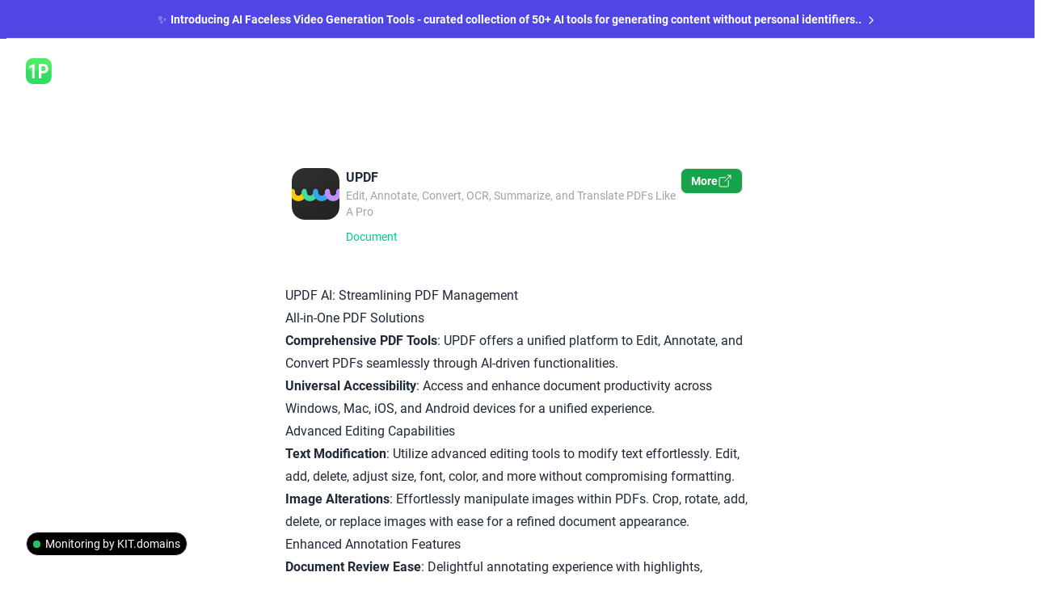

--- FILE ---
content_type: text/html; charset=UTF-8
request_url: https://1payment.tools/updf
body_size: 5436
content:
<!DOCTYPE html>
<html lang="en">
    <head>
        <base href="/" />
        <meta name="viewport" content="width=device-width, initial-scale=1.0">
        <title>UPDF - One-Time Payment & Lifetime Subscription Tools - 1payment.tools | Pay Once Use Forever  </title>



                            <link rel="stylesheet" href="/build/app.9831bc9f.css" integrity="sha384-mNkhUoORM2UnGqHa3olzSyxLeTGQ06r1xfgRPqIzHBncDlrMz3ED3w0cncPJ7qai">
                                <script src="/build/runtime.1e1db3c6.js" defer integrity="sha384-4qYbywr3iqXeha17frmHwGETrOEZ9MBlIc70l90CxF2bxB35QgckATJGb68mSxOe"></script><script src="/build/471.8a5739f0.js" defer integrity="sha384-m/uGTB+Tve/e5GUJw1wREEF/OltQ+1hrYHaPUjKN2JCoj4eAo8Jygmx56r/NAGyS"></script><script src="/build/app.1c6395a1.js" defer integrity="sha384-pM3lsQorXeAnwbcBZZqXU9uRDRfsDVWYNLQTWojdg7mWq4wOcddoCKuuXZwP1tiH"></script>
        

            <script>
            window.addEventListener('DOMContentLoaded', () => {
                // catch click arrows keys
                document.addEventListener('keydown', (e) => {
                    if (e.key === 'ArrowLeft') {
                        window.location.href = '/speech-to-note';
                    } else if (e.key === 'ArrowRight') {
                        window.location.href = '/launch-today';
                    }
                });
            });
        </script>
                <meta name="description" content="Discover the UPDF tool offering both one-time payment and lifetime subscription options. No recurring charges, enjoy full access after a single payment or opt for a lifetime subscription for continuous updates and support. Pay once - use forever">
    <meta name="keywords" content="Starter Plan, lifetime deals, Buy lifetime deals, lifetime deals saas, lifetime deals software, one-time payment, lifetime subscription, lifetime deal, tools, apps, software,  pay once - use forever">
    <meta name="robots" content="index, follow">
    <meta name="author" content="1payment.tools">

    <meta property="og:title" content="UPDF Tool Review, Alternative, Pricing - 1payment.tools | Pay once - use forever">
    <meta property="og:description" content="Discover the UPDF tool offering both one-time payment and lifetime subscription options. No recurring charges, enjoy full access after a single payment or opt for a lifetime subscription for continuous updates and support. Pay once - use forever">
    <meta property="og:image" content="http://1payment.tools/og/018cdcc0-46ba-7028-ba4c-7956bbd4634c.webp?1768842873">
    <meta property="og:url" content="http://1payment.tools/updf">
    <meta property="og:type" content="website">
    <meta property="og:site_name" content="1payment.tools">

    <link rel="canonical" href="https://1payment.tools/updf">

    <meta name="twitter:card" content="summary_large_image">
    <meta name="twitter:title" content="UPDF Tool Review, Alternative, Pricing - 1payment.tools | Pay once - use forever">
    <meta name="twitter:description" content="Discover the UPDF tool offering both one-time payment and lifetime subscription options. No recurring charges, enjoy full access after a single payment or opt for a lifetime subscription for continuous updates and support. Pay once - use forever">
    <meta name="twitter:image" content="http://1payment.tools/og/018cdcc0-46ba-7028-ba4c-7956bbd4634c.webp?1768842873">

        <link rel="icon" type="image/x-icon" href="https://1payment.tools/favicon.png" />


                    <script defer data-domain="1payment.tools" data-exclude="/preview/*, /billing/*" src="https://plausible.1payment.tools/js/script.js"></script>
            <script async src="https://analytic.1payment.tools/script.js" data-website-id="789b1b8d-e419-4d47-a1df-d35596af0f11"></script>

            <!-- Google tag (gtag.js) --> <script async src="https://www.googletagmanager.com/gtag/js?id=AW-11482788289"></script>
            <script> window.dataLayer = window.dataLayer || []; function gtag(){dataLayer.push(arguments);} gtag('js', new Date()); gtag('config', 'AW-11482788289'); </script>
            </head>

    <body id="" class="h-screen">
        <div class="group relative top-0 bg-indigo-600 py-3 text-white transition-all duration-300 md:py-0 px-2">
            <div class=" flex flex-col items-center justify-center gap-4 md:h-12 md:flex-row">
                <a target="_blank" class="mx-auto inline-flex text-xs leading-normal md:text-sm" href="https://aifacelessvideogenerator.com/?ref=1payment">✨
                    <span class="ml-1 font-[580] dark:font-[550]">
                        Introducing AI Faceless Video Generation Tools - curated collection of 50+ AI tools for generating content without personal identifiers..</span>
                    <svg xmlns="http://www.w3.org/2000/svg" width="24" height="24" viewBox="0 0 24 24" fill="none" stroke="currentColor" stroke-width="2" stroke-linecap="round" stroke-linejoin="round" class="lucide lucide-chevron-right ml-1 mt-[3px] hidden size-4 transition-all duration-300 ease-out group-hover:translate-x-1 lg:inline-block"><path d="m9 18 6-6-6-6"></path></svg>
                </a>
            </div>
            <hr class="absolute bottom-0 m-0 h-px w-full bg-neutral-200/30">
        </div>
                            <header class="relative w-full">
    <nav class="flex items-center justify-between p-6 lg:px-8" aria-label="Global">
        <div class="flex lg:flex-1">
            <a href="/" class="-m-1.5 p-1.5">
                <span class="sr-only">1payment.tools</span>
                <img class="h-8 w-auto" src="https://1payment.tools/logo.svg" alt="1payment.tools" />
            </a>
        </div>
            </nav>
</header>
<script>
    document.addEventListener('DOMContentLoaded', function () {
        const theme = localStorage.getItem('theme');
        mediaQueryList = window.matchMedia('(prefers-color-scheme: dark)');

        if (theme) {
            document.documentElement.setAttribute('data-theme', theme);
            document.getElementById('theme').checked = theme === 'dracula';
        } else if (mediaQueryList.matches) {
            document.documentElement.setAttribute('data-theme', 'dracula');
            document.getElementById('theme').checked = true;
        }

        document.getElementById('theme').addEventListener('change', function (e) {
            const theme = e.target.checked ? 'dracula' : 'emerald';
            document.documentElement.setAttribute('data-theme', theme);
            localStorage.setItem('theme', theme);
        });
    });
</script>
                        <script type="application/ld+json">
        {
          "@context": "https://schema.org/",
          "@type": "Product",
          "name": "UPDF",
          "image": "http://1payment.tools/og/018cdcc0-46ba-7028-ba4c-7956bbd4634c.webp",
          "description": "Discover the UPDF tool offering both one-time payment and lifetime subscription options. No recurring charges, enjoy full access after a single payment or opt for a lifetime subscription for continuous updates and support. Pay once - use forever",
          "offers": {
            "@type": "Offer",
            "url": "http://1payment.tools/updf",
            "priceCurrency": "USD",
            "price": "49.99",
            "availability": "https://schema.org/InStock",
            "itemCondition": "https://schema.org/NewCondition"
          }
        }
    </script>
    <div class="max-w-xl mx-auto px-3.5 pb-20 pt-12 md:px-px md:pt-14">
        <div class="w-full pb-20">
            <div class="flex flex-row p-2 gap-2 sticky top-0 pt-6 bg-white dark:bg-[#282a37]">
                <div class="align-middle pr-2">
                    <img class="w-16 h-16 rounded-2xl" src="/images/tools/c90d9b6d2a74ad6510a8559b92373983.png" alt=UPDF/>
                </div>
                <div class="my-auto">
                    <p class="font-bold line-clamp-1">
                    UPDF
                    </p>
                    <p class="text-sm text-gray-400 line-clamp-2">
                    Edit, Annotate, Convert, OCR, Summarize, and Translate PDFs Like A Pro
                    </p>
                    <div class="mt-2">
                        <span class="text-success text-sm align-middle inline-block">Document</span>
                    </div>
                </div>
                <a href="/click/updf" target="_blank" class="btn bg-green-600 btn-sm text-white ml-auto">
                    More
                    <svg class="fill-white" xmlns="http://www.w3.org/2000/svg" x="0px" y="0px" width="18" height="18" viewBox="0 0 128 128">
                        <path d="M 84 11 C 82.3 11 81 12.3 81 14 C 81 15.7 82.3 17 84 17 L 106.80078 17 L 60.400391 63.400391 C 59.200391 64.600391 59.200391 66.499609 60.400391 67.599609 C 61.000391 68.199609 61.8 68.5 62.5 68.5 C 63.2 68.5 63.999609 68.199609 64.599609 67.599609 L 111 21.199219 L 111 44 C 111 45.7 112.3 47 114 47 C 115.7 47 117 45.7 117 44 L 117 14 C 117 12.3 115.7 11 114 11 L 84 11 z M 24 31 C 16.8 31 11 36.8 11 44 L 11 104 C 11 111.2 16.8 117 24 117 L 84 117 C 91.2 117 97 111.2 97 104 L 97 59 C 97 57.3 95.7 56 94 56 C 92.3 56 91 57.3 91 59 L 91 104 C 91 107.9 87.9 111 84 111 L 24 111 C 20.1 111 17 107.9 17 104 L 17 44 C 17 40.1 20.1 37 24 37 L 69 37 C 70.7 37 72 35.7 72 34 C 72 32.3 70.7 31 69 31 L 24 31 z"></path>
                    </svg>
                </a>
            </div>
            <article class="mt-10 prose">
                <h3>UPDF AI: Streamlining PDF Management</h3>
<h4>All-in-One PDF Solutions</h4>
<ul>
<li>
<strong>Comprehensive PDF Tools</strong>: UPDF offers a unified platform to Edit, Annotate, and Convert PDFs seamlessly through AI-driven functionalities.</li>
<li>
<strong>Universal Accessibility</strong>: Access and enhance document productivity across Windows, Mac, iOS, and Android devices for a unified experience.</li>
</ul>
<h4>Advanced Editing Capabilities</h4>
<ul>
<li>
<strong>Text Modification</strong>: Utilize advanced editing tools to modify text effortlessly. Edit, add, delete, adjust size, font, color, and more without compromising formatting.</li>
<li>
<strong>Image Alterations</strong>: Effortlessly manipulate images within PDFs. Crop, rotate, add, delete, or replace images with ease for a refined document appearance.</li>
</ul>
<h4>Enhanced Annotation Features</h4>
<ul>
<li>
<strong>Document Review Ease</strong>: Delightful annotating experience with highlights, underlines, strikethroughs, text boxes, stickers, sticky notes, stamps, and more for comprehensive document review.</li>
<li>
<strong>Mobile Document Management</strong>: Access and manage documents on-the-go with iOS and Android devices, facilitating reading, organization, review, and signature functionalities.</li>
</ul>
<h4>Efficient PDF Conversion</h4>
<ul>
<li>
<strong>Optimized Workflow</strong>: Maximize document workflow efficiency with swift PDF conversion to various formats including Word, PowerPoint, Excel, images, and more, empowered by OCR technology.</li>
<li>
<strong>Mobile Accessibility</strong>: Read, organize, review, and sign documents seamlessly on iOS and Android devices, ensuring comprehensive document management anytime, anywhere.</li>
</ul>
<p>UPDF AI stands as a versatile PDF management tool, empowering users with advanced editing, annotation, and conversion capabilities across various platforms, ensuring a seamless and efficient document workflow.</p>

            </article>
        </div>

        <div class="">
                        <h2 class="text-2xl font-bold mb-2">Other tools you make like</h2>
            <div class='grid grid-cols-1 sm:grid-cols-2 gap-x-6 gap-y-0.5 md:gap-y-5 xl:gap-x-8'>
                                    

<a href="/flowscriipt"
   class="w-full group cursor-pointer px-2 py-3 rounded-xl flex gap-3 h-full text-sm"

>
    <figure class='flex-none group-hover:scale-[1.1] ease-in duration-150 pt-2 pr-2'>
        <img class='w-16 h-16 m-auto rounded-2xl' src="/images/tools/5e9c79805d11c1eedfd7f54febc75f08.png" alt="FlowScriipt" />
    </figure>
    <div class="w-full flex gap-0.5 flex-col">
        <div><h3 class="card-title line-clamp-1 text-ellipsis text-lg">FlowScriipt</h3></div>
        <p class='line-clamp-2 text-gray-400'>Add Functionalities to Webflow with ease</p>
        <div class="mt-1 justify-between w-full flex">
            <span class="text-success text-sm align-middle inline-block">Development</span>
        </div>
    </div>
</a>
                                    

<a href="/chipmunk-theme"
   class="w-full group cursor-pointer px-2 py-3 rounded-xl flex gap-3 h-full text-sm"

>
    <figure class='flex-none group-hover:scale-[1.1] ease-in duration-150 pt-2 pr-2'>
        <img class='w-16 h-16 m-auto rounded-2xl' src="/images/tools/50100cee79d1e07c915e6692418e940d.svg" alt="Chipmunk Theme" />
    </figure>
    <div class="w-full flex gap-0.5 flex-col">
        <div><h3 class="card-title line-clamp-1 text-ellipsis text-lg">Chipmunk Theme</h3></div>
        <p class='line-clamp-2 text-gray-400'>Create a Winning WordPress Directory Website</p>
        <div class="mt-1 justify-between w-full flex">
            <span class="text-success text-sm align-middle inline-block">Web Development</span>
        </div>
    </div>
</a>
                                    

<a href="/engageme"
   class="w-full group cursor-pointer px-2 py-3 rounded-xl flex gap-3 h-full text-sm"

>
    <figure class='flex-none group-hover:scale-[1.1] ease-in duration-150 pt-2 pr-2'>
        <img class='w-16 h-16 m-auto rounded-2xl' src="/images/tools/aaea639d21b5c909dc35534b8ea63fe6.png" alt="EngageMe" />
    </figure>
    <div class="w-full flex gap-0.5 flex-col">
        <div><h3 class="card-title line-clamp-1 text-ellipsis text-lg">EngageMe</h3></div>
        <p class='line-clamp-2 text-gray-400'>Create stunning videos in minutes</p>
        <div class="mt-1 justify-between w-full flex">
            <span class="text-success text-sm align-middle inline-block">Content Creation</span>
        </div>
    </div>
</a>
                                    

<a href="/speech-to-note"
   class="w-full group cursor-pointer px-2 py-3 rounded-xl flex gap-3 h-full text-sm"

>
    <figure class='flex-none group-hover:scale-[1.1] ease-in duration-150 pt-2 pr-2'>
        <img class='w-16 h-16 m-auto rounded-2xl' src="/images/tools/7b76df627ef95774d2fdddc70f5660a0.png" alt="Speech to note" />
    </figure>
    <div class="w-full flex gap-0.5 flex-col">
        <div><h3 class="card-title line-clamp-1 text-ellipsis text-lg">Speech to note</h3></div>
        <p class='line-clamp-2 text-gray-400'>Effortlessly Transform your Audios into Actionable Summaries</p>
        <div class="mt-1 justify-between w-full flex">
            <span class="text-success text-sm align-middle inline-block">Productivity</span>
        </div>
    </div>
</a>
                            </div>
                    </div>
    </div>

                    <div class="max-w-6xl mx-auto px-4 lg:px-6 mt-6 text-sm">
                <div class="divider"></div>
                <footer class="footer px-3 mb-1 justify-end gap-x-32">
                    <div class="fixed bottom-8 left-8">
                        <div class="rounded-2xl border w-fit p-1 bg-black text-white flex px-2 hover:opacity-75">
                            <div class="relative size-[9px] inline-flex my-auto">
                                <span class="animate-ping absolute inline-flex h-full w-full rounded-full bg-green-400 opacity-75"></span>
                                <span class="relative inline-flex rounded-full size-[9px] bg-green-500"></span>
                            </div>
                            <a class="pl-[6px]" href="https://kit.domains?ref=1payment.tools" target="_blank">
                                <p class="text-[14px]">Monitoring by KIT.domains</p>
                            </a>
                        </div>
                    </div>
                    <div>
                        <h4>Social</h4>
                        <div class="grid">
                            <a href="https://x.com/victor_sh_dev" target="_blank">
                                <svg xmlns="http://www.w3.org/2000/svg" viewBox="0 0 1200 1227" width="1em" height="1em" aria-hidden="true" class="align-middle h-4 w-4 dark:fill-white fill-slate-500 group-hover:fill-slate-700 ml-1"><path d="M714.163 519.284 1160.89 0h-105.86L667.137 450.887 357.328 0H0l468.492 681.821L0 1226.37h105.866l409.625-476.152 327.181 476.152H1200L714.137 519.284h.026ZM569.165 687.828l-47.468-67.894-377.686-540.24h162.604l304.797 435.991 47.468 67.894 396.2 566.721H892.476L569.165 687.854v-.026Z"></path></svg>
                            </a>
                        </div>
                    </div>
                    <div class="justify-end">
                        <h4>Legal</h4>
                        <div class="grid gap-y-1.5">
                            <a class="py-1 underline decoration-emerald-300" href="/privacy-policy">Privacy Policy</a>
                            <a class="underline decoration-emerald-300" href="/terms">Terms of Service</a>
                        </div>
                    </div>
                </footer>
            </div>
            <script defer src="https://static.cloudflareinsights.com/beacon.min.js/vcd15cbe7772f49c399c6a5babf22c1241717689176015" integrity="sha512-ZpsOmlRQV6y907TI0dKBHq9Md29nnaEIPlkf84rnaERnq6zvWvPUqr2ft8M1aS28oN72PdrCzSjY4U6VaAw1EQ==" data-cf-beacon='{"version":"2024.11.0","token":"0063805425024da78362117040675bdb","r":1,"server_timing":{"name":{"cfCacheStatus":true,"cfEdge":true,"cfExtPri":true,"cfL4":true,"cfOrigin":true,"cfSpeedBrain":true},"location_startswith":null}}' crossorigin="anonymous"></script>
</body>
</html>


--- FILE ---
content_type: application/javascript; charset=utf-8
request_url: https://1payment.tools/build/app.1c6395a1.js
body_size: 19350
content:
/*! For license information please see app.1c6395a1.js.LICENSE.txt */
(self.webpackChunk=self.webpackChunk||[]).push([[524],{5490:(e,t,n)=>{var r={"./login-controller.js":5737,"./tool-form-controller.js":8043};function i(e){var t=o(e);return n(t)}function o(e){if(!n.o(r,e)){var t=new Error("Cannot find module '"+e+"'");throw t.code="MODULE_NOT_FOUND",t}return r[e]}i.keys=function(){return Object.keys(r)},i.resolve=o,e.exports=i,i.id=5490},1694:(e,t,n)=>{"use strict";n.d(t,{A:()=>Pe});n(2675),n(9463),n(2259),n(5700),n(6280),n(6918),n(5276),n(3792),n(9572),n(4170),n(2010),n(2892),n(9904),n(4185),n(875),n(287),n(6099),n(825),n(7764),n(2953);var r=n(2891);function i(e){return i="function"==typeof Symbol&&"symbol"==typeof Symbol.iterator?function(e){return typeof e}:function(e){return e&&"function"==typeof Symbol&&e.constructor===Symbol&&e!==Symbol.prototype?"symbol":typeof e},i(e)}function o(e,t){for(var n=0;n<t.length;n++){var r=t[n];r.enumerable=r.enumerable||!1,r.configurable=!0,"value"in r&&(r.writable=!0),Object.defineProperty(e,a(r.key),r)}}function a(e){var t=function(e,t){if("object"!=i(e)||!e)return e;var n=e[Symbol.toPrimitive];if(void 0!==n){var r=n.call(e,t||"default");if("object"!=i(r))return r;throw new TypeError("@@toPrimitive must return a primitive value.")}return("string"===t?String:Number)(e)}(e,"string");return"symbol"==i(t)?t:t+""}function s(e,t,n){return t=l(t),function(e,t){if(t&&("object"==i(t)||"function"==typeof t))return t;if(void 0!==t)throw new TypeError("Derived constructors may only return object or undefined");return function(e){if(void 0===e)throw new ReferenceError("this hasn't been initialised - super() hasn't been called");return e}(e)}(e,u()?Reflect.construct(t,n||[],l(e).constructor):t.apply(e,n))}function u(){try{var e=!Boolean.prototype.valueOf.call(Reflect.construct(Boolean,[],(function(){})))}catch(e){}return(u=function(){return!!e})()}function l(e){return l=Object.setPrototypeOf?Object.getPrototypeOf.bind():function(e){return e.__proto__||Object.getPrototypeOf(e)},l(e)}function c(e,t){return c=Object.setPrototypeOf?Object.setPrototypeOf.bind():function(e,t){return e.__proto__=t,e},c(e,t)}var d=function(e){function t(){return function(e,t){if(!(e instanceof t))throw new TypeError("Cannot call a class as a function")}(this,t),s(this,t,arguments)}return function(e,t){if("function"!=typeof t&&null!==t)throw new TypeError("Super expression must either be null or a function");e.prototype=Object.create(t&&t.prototype,{constructor:{value:e,writable:!0,configurable:!0}}),Object.defineProperty(e,"prototype",{writable:!1}),t&&c(e,t)}(t,e),n=t,r=[{key:"connect",value:function(){var e=this;this.clear(),this.previewClearButtonTarget.addEventListener("click",(function(){return e.clear()})),this.inputTarget.addEventListener("change",(function(t){return e.onInputChange(t)})),this.dispatchEvent("connect")}},{key:"clear",value:function(){this.inputTarget.value="",this.inputTarget.style.display="block",this.placeholderTarget.style.display="block",this.previewTarget.style.display="none",this.previewImageTarget.style.display="none",this.previewImageTarget.style.backgroundImage="none",this.previewFilenameTarget.textContent="",this.dispatchEvent("clear")}},{key:"onInputChange",value:function(e){var t=e.target.files[0];void 0!==t&&(this.inputTarget.style.display="none",this.placeholderTarget.style.display="none",this.previewFilenameTarget.textContent=t.name,this.previewTarget.style.display="flex",this.previewImageTarget.style.display="none",t.type&&-1!==t.type.indexOf("image")&&this._populateImagePreview(t),this.dispatchEvent("change",t))}},{key:"_populateImagePreview",value:function(e){var t=this;if("undefined"!=typeof FileReader){var n=new FileReader;n.addEventListener("load",(function(e){t.previewImageTarget.style.display="block",t.previewImageTarget.style.backgroundImage='url("'+e.target.result+'")'})),n.readAsDataURL(e)}}},{key:"dispatchEvent",value:function(e){var t=arguments.length>1&&void 0!==arguments[1]?arguments[1]:{};this.dispatch(e,{detail:t,prefix:"dropzone"})}}],r&&o(n.prototype,r),i&&o(n,i),Object.defineProperty(n,"prototype",{writable:!1}),n;var n,r,i}(r.xI);d.targets=["input","placeholder","preview","previewClearButton","previewFilename","previewImage"];n(6412),n(8125),n(8706),n(2008),n(1629),n(3418),n(4423),n(4346),n(8598),n(2062),n(4114),n(2712),n(4490),n(4782),n(4554),n(739),n(3288),n(3110),n(4731),n(6033),n(479),n(150),n(5843),n(9085),n(5506),n(9432),n(6034),n(8940),n(3362),n(888),n(7495),n(906),n(8781),n(1415),n(1699),n(1761),n(5440),n(5746),n(2762),n(3772),n(3500),n(6031),n(3296),n(7208),n(8408);function f(e,t,n){return t=y(t),function(e,t){if(t&&("object"==g(t)||"function"==typeof t))return t;if(void 0!==t)throw new TypeError("Derived constructors may only return object or undefined");return function(e){if(void 0===e)throw new ReferenceError("this hasn't been initialised - super() hasn't been called");return e}(e)}(e,p()?Reflect.construct(t,n||[],y(e).constructor):t.apply(e,n))}function h(e,t){if("function"!=typeof t&&null!==t)throw new TypeError("Super expression must either be null or a function");e.prototype=Object.create(t&&t.prototype,{constructor:{value:e,writable:!0,configurable:!0}}),Object.defineProperty(e,"prototype",{writable:!1}),t&&m(e,t)}function v(e){var t="function"==typeof Map?new Map:void 0;return v=function(e){if(null===e||!function(e){try{return-1!==Function.toString.call(e).indexOf("[native code]")}catch(t){return"function"==typeof e}}(e))return e;if("function"!=typeof e)throw new TypeError("Super expression must either be null or a function");if(void 0!==t){if(t.has(e))return t.get(e);t.set(e,n)}function n(){return function(e,t,n){if(p())return Reflect.construct.apply(null,arguments);var r=[null];r.push.apply(r,t);var i=new(e.bind.apply(e,r));return n&&m(i,n.prototype),i}(e,arguments,y(this).constructor)}return n.prototype=Object.create(e.prototype,{constructor:{value:n,enumerable:!1,writable:!0,configurable:!0}}),m(n,e)},v(e)}function p(){try{var e=!Boolean.prototype.valueOf.call(Reflect.construct(Boolean,[],(function(){})))}catch(e){}return(p=function(){return!!e})()}function m(e,t){return m=Object.setPrototypeOf?Object.setPrototypeOf.bind():function(e,t){return e.__proto__=t,e},m(e,t)}function y(e){return y=Object.setPrototypeOf?Object.getPrototypeOf.bind():function(e){return e.__proto__||Object.getPrototypeOf(e)},y(e)}function g(e){return g="function"==typeof Symbol&&"symbol"==typeof Symbol.iterator?function(e){return typeof e}:function(e){return e&&"function"==typeof Symbol&&e.constructor===Symbol&&e!==Symbol.prototype?"symbol":typeof e},g(e)}function b(){b=function(){return t};var e,t={},n=Object.prototype,r=n.hasOwnProperty,i=Object.defineProperty||function(e,t,n){e[t]=n.value},o="function"==typeof Symbol?Symbol:{},a=o.iterator||"@@iterator",s=o.asyncIterator||"@@asyncIterator",u=o.toStringTag||"@@toStringTag";function l(e,t,n){return Object.defineProperty(e,t,{value:n,enumerable:!0,configurable:!0,writable:!0}),e[t]}try{l({},"")}catch(e){l=function(e,t,n){return e[t]=n}}function c(e,t,n,r){var o=t&&t.prototype instanceof y?t:y,a=Object.create(o.prototype),s=new x(r||[]);return i(a,"_invoke",{value:C(e,n,s)}),a}function d(e,t,n){try{return{type:"normal",arg:e.call(t,n)}}catch(e){return{type:"throw",arg:e}}}t.wrap=c;var f="suspendedStart",h="suspendedYield",v="executing",p="completed",m={};function y(){}function k(){}function E(){}var w={};l(w,a,(function(){return this}));var T=Object.getPrototypeOf,A=T&&T(T(j([])));A&&A!==n&&r.call(A,a)&&(w=A);var S=E.prototype=y.prototype=Object.create(w);function M(e){["next","throw","return"].forEach((function(t){l(e,t,(function(e){return this._invoke(t,e)}))}))}function P(e,t){function n(i,o,a,s){var u=d(e[i],e,o);if("throw"!==u.type){var l=u.arg,c=l.value;return c&&"object"==g(c)&&r.call(c,"__await")?t.resolve(c.__await).then((function(e){n("next",e,a,s)}),(function(e){n("throw",e,a,s)})):t.resolve(c).then((function(e){l.value=e,a(l)}),(function(e){return n("throw",e,a,s)}))}s(u.arg)}var o;i(this,"_invoke",{value:function(e,r){function i(){return new t((function(t,i){n(e,r,t,i)}))}return o=o?o.then(i,i):i()}})}function C(t,n,r){var i=f;return function(o,a){if(i===v)throw Error("Generator is already running");if(i===p){if("throw"===o)throw a;return{value:e,done:!0}}for(r.method=o,r.arg=a;;){var s=r.delegate;if(s){var u=O(s,r);if(u){if(u===m)continue;return u}}if("next"===r.method)r.sent=r._sent=r.arg;else if("throw"===r.method){if(i===f)throw i=p,r.arg;r.dispatchException(r.arg)}else"return"===r.method&&r.abrupt("return",r.arg);i=v;var l=d(t,n,r);if("normal"===l.type){if(i=r.done?p:h,l.arg===m)continue;return{value:l.arg,done:r.done}}"throw"===l.type&&(i=p,r.method="throw",r.arg=l.arg)}}}function O(t,n){var r=n.method,i=t.iterator[r];if(i===e)return n.delegate=null,"throw"===r&&t.iterator.return&&(n.method="return",n.arg=e,O(t,n),"throw"===n.method)||"return"!==r&&(n.method="throw",n.arg=new TypeError("The iterator does not provide a '"+r+"' method")),m;var o=d(i,t.iterator,n.arg);if("throw"===o.type)return n.method="throw",n.arg=o.arg,n.delegate=null,m;var a=o.arg;return a?a.done?(n[t.resultName]=a.value,n.next=t.nextLoc,"return"!==n.method&&(n.method="next",n.arg=e),n.delegate=null,m):a:(n.method="throw",n.arg=new TypeError("iterator result is not an object"),n.delegate=null,m)}function L(e){var t={tryLoc:e[0]};1 in e&&(t.catchLoc=e[1]),2 in e&&(t.finallyLoc=e[2],t.afterLoc=e[3]),this.tryEntries.push(t)}function I(e){var t=e.completion||{};t.type="normal",delete t.arg,e.completion=t}function x(e){this.tryEntries=[{tryLoc:"root"}],e.forEach(L,this),this.reset(!0)}function j(t){if(t||""===t){var n=t[a];if(n)return n.call(t);if("function"==typeof t.next)return t;if(!isNaN(t.length)){var i=-1,o=function n(){for(;++i<t.length;)if(r.call(t,i))return n.value=t[i],n.done=!1,n;return n.value=e,n.done=!0,n};return o.next=o}}throw new TypeError(g(t)+" is not iterable")}return k.prototype=E,i(S,"constructor",{value:E,configurable:!0}),i(E,"constructor",{value:k,configurable:!0}),k.displayName=l(E,u,"GeneratorFunction"),t.isGeneratorFunction=function(e){var t="function"==typeof e&&e.constructor;return!!t&&(t===k||"GeneratorFunction"===(t.displayName||t.name))},t.mark=function(e){return Object.setPrototypeOf?Object.setPrototypeOf(e,E):(e.__proto__=E,l(e,u,"GeneratorFunction")),e.prototype=Object.create(S),e},t.awrap=function(e){return{__await:e}},M(P.prototype),l(P.prototype,s,(function(){return this})),t.AsyncIterator=P,t.async=function(e,n,r,i,o){void 0===o&&(o=Promise);var a=new P(c(e,n,r,i),o);return t.isGeneratorFunction(n)?a:a.next().then((function(e){return e.done?e.value:a.next()}))},M(S),l(S,u,"Generator"),l(S,a,(function(){return this})),l(S,"toString",(function(){return"[object Generator]"})),t.keys=function(e){var t=Object(e),n=[];for(var r in t)n.push(r);return n.reverse(),function e(){for(;n.length;){var r=n.pop();if(r in t)return e.value=r,e.done=!1,e}return e.done=!0,e}},t.values=j,x.prototype={constructor:x,reset:function(t){if(this.prev=0,this.next=0,this.sent=this._sent=e,this.done=!1,this.delegate=null,this.method="next",this.arg=e,this.tryEntries.forEach(I),!t)for(var n in this)"t"===n.charAt(0)&&r.call(this,n)&&!isNaN(+n.slice(1))&&(this[n]=e)},stop:function(){this.done=!0;var e=this.tryEntries[0].completion;if("throw"===e.type)throw e.arg;return this.rval},dispatchException:function(t){if(this.done)throw t;var n=this;function i(r,i){return s.type="throw",s.arg=t,n.next=r,i&&(n.method="next",n.arg=e),!!i}for(var o=this.tryEntries.length-1;o>=0;--o){var a=this.tryEntries[o],s=a.completion;if("root"===a.tryLoc)return i("end");if(a.tryLoc<=this.prev){var u=r.call(a,"catchLoc"),l=r.call(a,"finallyLoc");if(u&&l){if(this.prev<a.catchLoc)return i(a.catchLoc,!0);if(this.prev<a.finallyLoc)return i(a.finallyLoc)}else if(u){if(this.prev<a.catchLoc)return i(a.catchLoc,!0)}else{if(!l)throw Error("try statement without catch or finally");if(this.prev<a.finallyLoc)return i(a.finallyLoc)}}}},abrupt:function(e,t){for(var n=this.tryEntries.length-1;n>=0;--n){var i=this.tryEntries[n];if(i.tryLoc<=this.prev&&r.call(i,"finallyLoc")&&this.prev<i.finallyLoc){var o=i;break}}o&&("break"===e||"continue"===e)&&o.tryLoc<=t&&t<=o.finallyLoc&&(o=null);var a=o?o.completion:{};return a.type=e,a.arg=t,o?(this.method="next",this.next=o.finallyLoc,m):this.complete(a)},complete:function(e,t){if("throw"===e.type)throw e.arg;return"break"===e.type||"continue"===e.type?this.next=e.arg:"return"===e.type?(this.rval=this.arg=e.arg,this.method="return",this.next="end"):"normal"===e.type&&t&&(this.next=t),m},finish:function(e){for(var t=this.tryEntries.length-1;t>=0;--t){var n=this.tryEntries[t];if(n.finallyLoc===e)return this.complete(n.completion,n.afterLoc),I(n),m}},catch:function(e){for(var t=this.tryEntries.length-1;t>=0;--t){var n=this.tryEntries[t];if(n.tryLoc===e){var r=n.completion;if("throw"===r.type){var i=r.arg;I(n)}return i}}throw Error("illegal catch attempt")},delegateYield:function(t,n,r){return this.delegate={iterator:j(t),resultName:n,nextLoc:r},"next"===this.method&&(this.arg=e),m}},t}function k(e,t,n,r,i,o,a){try{var s=e[o](a),u=s.value}catch(e){return void n(e)}s.done?t(u):Promise.resolve(u).then(r,i)}function E(e){return function(){var t=this,n=arguments;return new Promise((function(r,i){var o=e.apply(t,n);function a(e){k(o,r,i,a,s,"next",e)}function s(e){k(o,r,i,a,s,"throw",e)}a(void 0)}))}}function w(e,t){var n="undefined"!=typeof Symbol&&e[Symbol.iterator]||e["@@iterator"];if(!n){if(Array.isArray(e)||(n=I(e))||t&&e&&"number"==typeof e.length){n&&(e=n);var r=0,i=function(){};return{s:i,n:function(){return r>=e.length?{done:!0}:{done:!1,value:e[r++]}},e:function(e){throw e},f:i}}throw new TypeError("Invalid attempt to iterate non-iterable instance.\nIn order to be iterable, non-array objects must have a [Symbol.iterator]() method.")}var o,a=!0,s=!1;return{s:function(){n=n.call(e)},n:function(){var e=n.next();return a=e.done,e},e:function(e){s=!0,o=e},f:function(){try{a||null==n.return||n.return()}finally{if(s)throw o}}}}function T(e,t){return S(e)||function(e,t){var n=null==e?null:"undefined"!=typeof Symbol&&e[Symbol.iterator]||e["@@iterator"];if(null!=n){var r,i,o,a,s=[],u=!0,l=!1;try{if(o=(n=n.call(e)).next,0===t){if(Object(n)!==n)return;u=!1}else for(;!(u=(r=o.call(n)).done)&&(s.push(r.value),s.length!==t);u=!0);}catch(e){l=!0,i=e}finally{try{if(!u&&null!=n.return&&(a=n.return(),Object(a)!==a))return}finally{if(l)throw i}}return s}}(e,t)||I(e,t)||A()}function A(){throw new TypeError("Invalid attempt to destructure non-iterable instance.\nIn order to be iterable, non-array objects must have a [Symbol.iterator]() method.")}function S(e){if(Array.isArray(e))return e}function M(e,t){if(!(e instanceof t))throw new TypeError("Cannot call a class as a function")}function P(e,t){for(var n=0;n<t.length;n++){var r=t[n];r.enumerable=r.enumerable||!1,r.configurable=!0,"value"in r&&(r.writable=!0),Object.defineProperty(e,O(r.key),r)}}function C(e,t,n){return t&&P(e.prototype,t),n&&P(e,n),Object.defineProperty(e,"prototype",{writable:!1}),e}function O(e){var t=function(e,t){if("object"!=g(e)||!e)return e;var n=e[Symbol.toPrimitive];if(void 0!==n){var r=n.call(e,t||"default");if("object"!=g(r))return r;throw new TypeError("@@toPrimitive must return a primitive value.")}return("string"===t?String:Number)(e)}(e,"string");return"symbol"==g(t)?t:t+""}function L(e){return function(e){if(Array.isArray(e))return j(e)}(e)||x(e)||I(e)||function(){throw new TypeError("Invalid attempt to spread non-iterable instance.\nIn order to be iterable, non-array objects must have a [Symbol.iterator]() method.")}()}function I(e,t){if(e){if("string"==typeof e)return j(e,t);var n={}.toString.call(e).slice(8,-1);return"Object"===n&&e.constructor&&(n=e.constructor.name),"Map"===n||"Set"===n?Array.from(e):"Arguments"===n||/^(?:Ui|I)nt(?:8|16|32)(?:Clamped)?Array$/.test(n)?j(e,t):void 0}}function x(e){if("undefined"!=typeof Symbol&&null!=e[Symbol.iterator]||null!=e["@@iterator"])return Array.from(e)}function j(e,t){(null==t||t>e.length)&&(t=e.length);for(var n=0,r=Array(t);n<t;n++)r[n]=e[n];return r}function N(e){var t=[];if(!e)return t;for(var n="",r="",i="",o=[],a={},s=[],u="action",l=function(){if(n)return n;if(0===t.length)throw new Error("Could not find any directives");return t[t.length-1].action},c=function(){t.push({action:n,args:o,named:a,modifiers:s,getString:function(){return e}}),n="",r="",i="",o=[],a={},s=[],u="action"},d=function(){var e=function(){throw new Error('Normal and named arguments cannot be mixed inside "'.concat(n,'()"'))};r?(o.length>0&&e(),a[r.trim()]=i):(Object.keys(a).length>0&&e(),o.push(i.trim())),r="",i=""},f=function(){if(o.length>1)throw new Error('The modifier "'.concat(n,'()" does not support multiple arguments.'));if(Object.keys(a).length>0)throw new Error('The modifier "'.concat(n,'()" does not support named arguments.'));s.push({name:n,value:o.length>0?o[0]:null}),n="",r="",o=[],u="action"},h=0;h<e.length;h++){var v=e[h];switch(u){case"action":if("("===v){u="arguments";break}if(" "===v){n&&c();break}if("|"===v){f();break}n+=v;break;case"arguments":if(")"===v){d(),u="after_arguments";break}if(","===v){d();break}if("="===v){r=i,i="";break}i+=v;break;case"after_arguments":if("|"===v){f();break}if(" "!==v)throw new Error("Missing space after ".concat(l(),"()"));c()}}switch(u){case"action":case"after_arguments":n&&c();break;default:throw new Error('Did you forget to add a closing ")" after "'.concat(n,'"?'))}return t}function R(e){var t=[];return e.forEach((function(e){var n;t.push.apply(t,L((n=e,n.replace(/[\s]+/g," ").trim()).split(" ")))})),t}function F(e){return e.replace(/\[]$/,"").split("[").map((function(e){return e.replace("]","")})).join(".")}function D(e){return e.innerHTML?e.outerHTML.slice(0,e.outerHTML.indexOf(e.innerHTML)):e.outerHTML}var H=new WeakMap,q=new Map,_=function(e){var t=[];return q.forEach((function(n,r){if(e!==r&&e.element.contains(r.element)){var i=!1;q.forEach((function(e,t){i||t!==r&&t.element.contains(r.element)&&(i=!0)})),t.push(r)}})),t};function U(e,t){if(e instanceof HTMLInputElement){if("checkbox"===e.type){var n=z(e,!1);if(null!==n){var r=t.get(n.action);if(Array.isArray(r))return W(e,r);if(Object(r)===r)return W(e,Object.values(r))}return e.hasAttribute("value")?e.checked?e.getAttribute("value"):null:e.checked}return $(e)}return e instanceof HTMLSelectElement?e.multiple?Array.from(e.selectedOptions).map((function(e){return e.value})):e.value:e.dataset.value?e.dataset.value:"value"in e?e.value:e.hasAttribute("value")?e.getAttribute("value"):null}function V(e,t){if(e instanceof HTMLInputElement){if("file"===e.type)return;if("radio"===e.type)return void(e.checked=e.value==t);if("checkbox"===e.type){if(Array.isArray(t)){var n=!1;t.forEach((function(t){t==e.value&&(n=!0)})),e.checked=n}else e.hasAttribute("value")?e.checked=e.value==t:e.checked=t;return}}if(e instanceof HTMLSelectElement){var r=[].concat(t).map((function(e){return e+""}));Array.from(e.options).forEach((function(e){e.selected=r.includes(e.value)}))}else t=void 0===t?"":t,e.value=t}function B(e){if(!e.dataset.model)return[];var t=N(e.dataset.model);return t.forEach((function(t){if(t.args.length>0||t.named.length>0)throw new Error('The data-model="'.concat(e.dataset.model,'" format is invalid: it does not support passing arguments to the model.'));t.action=F(t.action)})),t}function z(e){var t=!(arguments.length>1&&void 0!==arguments[1])||arguments[1],n=B(e);if(n.length>0)return n[0];if(e.getAttribute("name")){var r=e.closest("form");if(r&&"model"in r.dataset){var i=N(r.dataset.model||"*")[0];if(i.args.length>0||i.named.length>0)throw new Error('The data-model="'.concat(r.dataset.model,'" format is invalid: it does not support passing arguments to the model.'));return i.action=F(e.getAttribute("name")),i}}if(!t)return null;throw new Error('Cannot determine the model name for "'.concat(D(e),'": the element must either have a "data-model" (or "name" attribute living inside a <form data-model="*">).'))}function G(e,t){if(t.element===e)return!0;if(!t.element.contains(e))return!1;var n=!1;return _(t).forEach((function(t){n||(t.element===e||t.element.contains(e))&&(n=!0)})),!n}function J(e){var t=e.cloneNode(!0);if(!(t instanceof HTMLElement))throw new Error("Could not clone element");return t}var W=function(e,t){var n=L(t),r=$(e),i=t.indexOf(r);return e.checked?(-1===i&&n.push(r),n):(i>-1&&n.splice(i,1),n)},$=function(e){return e.dataset.value?e.dataset.value:e.value};var X=function(e,t){for(var n=JSON.parse(JSON.stringify(e)),r=n,i=t.split("."),o=0;o<i.length-1;o++)r=r[i[o]];return{currentLevelData:r,finalData:n,finalKey:i[i.length-1],parts:i}},K=function(){return C((function e(t){M(this,e),this.props={},this.dirtyProps={},this.pendingProps={},this.updatedPropsFromParent={},this.props=t}),[{key:"get",value:function(e){var t=F(e);return void 0!==this.dirtyProps[t]?this.dirtyProps[t]:void 0!==this.pendingProps[t]?this.pendingProps[t]:void 0!==this.props[t]?this.props[t]:function(e,t){var n=X(e,t),r=n.currentLevelData,i=n.finalKey;if(void 0!==r)return r[i]}(this.props,t)}},{key:"has",value:function(e){return void 0!==this.get(e)}},{key:"set",value:function(e,t){var n=F(e);return this.get(n)!==t&&(this.dirtyProps[n]=t,!0)}},{key:"getOriginalProps",value:function(){return Object.assign({},this.props)}},{key:"getDirtyProps",value:function(){return Object.assign({},this.dirtyProps)}},{key:"getUpdatedPropsFromParent",value:function(){return Object.assign({},this.updatedPropsFromParent)}},{key:"flushDirtyPropsToPending",value:function(){this.pendingProps=Object.assign({},this.dirtyProps),this.dirtyProps={}}},{key:"reinitializeAllProps",value:function(e){this.props=e,this.updatedPropsFromParent={},this.pendingProps={}}},{key:"pushPendingPropsBackToDirty",value:function(){this.dirtyProps=Object.assign(Object.assign({},this.pendingProps),this.dirtyProps),this.pendingProps={}}},{key:"storeNewPropsFromParent",value:function(e){for(var t=!1,n=0,r=Object.entries(e);n<r.length;n++){var i=T(r[n],2),o=i[0],a=i[1];this.get(o)!==a&&(t=!0)}return t&&(this.updatedPropsFromParent=e),t}}])}(),Y=function(){var e=new Set,t={morphStyle:"outerHTML",callbacks:{beforeNodeAdded:l,afterNodeAdded:l,beforeNodeMorphed:l,afterNodeMorphed:l,beforeNodeRemoved:l,afterNodeRemoved:l,beforeAttributeUpdated:l},head:{style:"merge",shouldPreserve:function(e){return"true"===e.getAttribute("im-preserve")},shouldReAppend:function(e){return"true"===e.getAttribute("im-re-append")},shouldRemove:l,afterHeadMorphed:l}};function n(e,t,r){if(r.head.block){var a=e.querySelector("head"),s=t.querySelector("head");if(a&&s){var l=u(s,a,r);return void Promise.all(l).then((function(){n(e,t,Object.assign(r,{head:{block:!1,ignore:!0}}))}))}}if("innerHTML"===r.morphStyle)return o(t,e,r),e.children;if("outerHTML"===r.morphStyle||null==r.morphStyle){var c=function(e,t,n){var r,i=r=e.firstChild,o=0;for(;r;){var a=p(r,t,n);a>o&&(i=r,o=a),r=r.nextSibling}return i}(t,e,r),d=null==c?void 0:c.previousSibling,f=null==c?void 0:c.nextSibling,h=i(e,c,r);return c?function(e,t,n){var r=[],i=[];for(;null!=e;)r.push(e),e=e.previousSibling;for(;r.length>0;){var o=r.pop();i.push(o),t.parentElement.insertBefore(o,t)}i.push(t);for(;null!=n;)r.push(n),i.push(n),n=n.nextSibling;for(;r.length>0;)t.parentElement.insertBefore(r.pop(),t.nextSibling);return i}(d,h,f):[]}throw"Do not understand how to morph style "+r.morphStyle}function r(e,t){return t.ignoreActiveValue&&e===document.activeElement&&e!==document.body}function i(e,t,n){if(!n.ignoreActive||e!==document.activeElement)return null==t?!1===n.callbacks.beforeNodeRemoved(e)?e:(e.remove(),n.callbacks.afterNodeRemoved(e),null):d(e,t)?(!1===n.callbacks.beforeNodeMorphed(e,t)||(e instanceof HTMLHeadElement&&n.head.ignore||(e instanceof HTMLHeadElement&&"morph"!==n.head.style?u(t,e,n):(!function(e,t,n){var i=e.nodeType;if(1===i){var o,u=e.attributes,l=t.attributes,c=w(u);try{for(c.s();!(o=c.n()).done;){var d=o.value;a(d.name,t,"update",n)||t.getAttribute(d.name)!==d.value&&t.setAttribute(d.name,d.value)}}catch(e){c.e(e)}finally{c.f()}for(var f=l.length-1;0<=f;f--){var h=l[f];a(h.name,t,"remove",n)||(e.hasAttribute(h.name)||t.removeAttribute(h.name))}}8!==i&&3!==i||t.nodeValue!==e.nodeValue&&(t.nodeValue=e.nodeValue);r(t,n)||function(e,t,n){if(e instanceof HTMLInputElement&&t instanceof HTMLInputElement&&"file"!==e.type){var r=e.value,i=t.value;s(e,t,"checked",n),s(e,t,"disabled",n),e.hasAttribute("value")?r!==i&&(a("value",t,"update",n)||(t.setAttribute("value",r),t.value=r)):a("value",t,"remove",n)||(t.value="",t.removeAttribute("value"))}else if(e instanceof HTMLOptionElement)s(e,t,"selected",n);else if(e instanceof HTMLTextAreaElement&&t instanceof HTMLTextAreaElement){var o=e.value,u=t.value;if(a("value",t,"update",n))return;o!==u&&(t.value=o),t.firstChild&&t.firstChild.nodeValue!==o&&(t.firstChild.nodeValue=o)}}(e,t,n)}(t,e,n),r(e,n)||o(t,e,n))),n.callbacks.afterNodeMorphed(e,t)),e):!1===n.callbacks.beforeNodeRemoved(e)||!1===n.callbacks.beforeNodeAdded(t)?e:(e.parentElement.replaceChild(t,e),n.callbacks.afterNodeAdded(t),n.callbacks.afterNodeRemoved(e),t)}function o(e,t,n){for(var r,o=e.firstChild,a=t.firstChild;o;)if(o=(r=o).nextSibling,null!=a)if(c(r,a,n))i(a,r,n),a=a.nextSibling,b(n,r);else{var s=h(e,t,r,a,n);if(s)a=f(a,s,n),i(s,r,n),b(n,r);else{var u=v(e,t,r,a,n);if(u)a=f(a,u,n),i(u,r,n),b(n,r);else{if(!1===n.callbacks.beforeNodeAdded(r))return;t.insertBefore(r,a),n.callbacks.afterNodeAdded(r),b(n,r)}}}else{if(!1===n.callbacks.beforeNodeAdded(r))return;t.appendChild(r),n.callbacks.afterNodeAdded(r),b(n,r)}for(;null!==a;){var l=a;a=a.nextSibling,m(l,n)}}function a(e,t,n,r){return!("value"!==e||!r.ignoreActiveValue||t!==document.activeElement)||!1===r.callbacks.beforeAttributeUpdated(e,t,n)}function s(e,t,n,r){if(e[n]!==t[n]){var i=a(n,t,"update",r);i||(t[n]=e[n]),e[n]?i||t.setAttribute(n,e[n]):a(n,t,"remove",r)||t.removeAttribute(n)}}function u(e,t,n){var r,i=[],o=[],a=[],s=[],u=n.head.style,l=new Map,c=w(e.children);try{for(c.s();!(r=c.n()).done;){var d=r.value;l.set(d.outerHTML,d)}}catch(e){c.e(e)}finally{c.f()}var f,h=w(t.children);try{for(h.s();!(f=h.n()).done;){var v=f.value,p=l.has(v.outerHTML),m=n.head.shouldReAppend(v),y=n.head.shouldPreserve(v);p||y?m?o.push(v):(l.delete(v.outerHTML),a.push(v)):"append"===u?m&&(o.push(v),s.push(v)):!1!==n.head.shouldRemove(v)&&o.push(v)}}catch(e){h.e(e)}finally{h.f()}s.push.apply(s,L(l.values()));for(var g=[],b=function(){var e=E[k],r=document.createRange().createContextualFragment(e.outerHTML).firstChild;if(!1!==n.callbacks.beforeNodeAdded(r)){if(r.href||r.src){var o=null,a=new Promise((function(e){o=e}));r.addEventListener("load",(function(){o()})),g.push(a)}t.appendChild(r),n.callbacks.afterNodeAdded(r),i.push(r)}},k=0,E=s;k<E.length;k++)b();for(var T=0,A=o;T<A.length;T++){var S=A[T];!1!==n.callbacks.beforeNodeRemoved(S)&&(t.removeChild(S),n.callbacks.afterNodeRemoved(S))}return n.head.afterHeadMorphed(t,{added:i,kept:a,removed:o}),g}function l(){}function c(e,t,n){return null!=e&&null!=t&&(e.nodeType===t.nodeType&&e.tagName===t.tagName&&(""!==e.id&&e.id===t.id||k(n,e,t)>0))}function d(e,t){return null!=e&&null!=t&&(e.nodeType===t.nodeType&&e.tagName===t.tagName)}function f(e,t,n){for(;e!==t;){var r=e;e=e.nextSibling,m(r,n)}return b(n,t),t.nextSibling}function h(e,t,n,r,i){var o=k(i,n,t);if(o>0)for(var a=r,s=0;null!=a;){if(c(n,a,i))return a;if((s+=k(i,a,e))>o)return null;a=a.nextSibling}return null}function v(e,t,n,r,i){for(var o=r,a=n.nextSibling,s=0;null!=o;){if(k(i,o,e)>0)return null;if(d(n,o))return o;if(d(a,o)&&(s++,a=a.nextSibling,s>=2))return null;o=o.nextSibling}return o}function p(e,t,n){return d(e,t)?.5+k(n,e,t):0}function m(e,t){b(t,e),!1!==t.callbacks.beforeNodeRemoved(e)&&(e.remove(),t.callbacks.afterNodeRemoved(e))}function y(e,t){return!e.deadIds.has(t)}function g(t,n,r){return(t.idMap.get(r)||e).has(n)}function b(t,n){var r,i=w(t.idMap.get(n)||e);try{for(i.s();!(r=i.n()).done;){var o=r.value;t.deadIds.add(o)}}catch(e){i.e(e)}finally{i.f()}}function k(t,n,r){var i,o=0,a=w(t.idMap.get(n)||e);try{for(a.s();!(i=a.n()).done;){var s=i.value;y(t,s)&&g(t,s,r)&&++o}}catch(e){a.e(e)}finally{a.f()}return o}function E(e,t){var n,r=e.parentElement,i=w(e.querySelectorAll("[id]"));try{for(i.s();!(n=i.n()).done;)for(var o=n.value,a=o;a!==r&&null!=a;){var s=t.get(a);null==s&&(s=new Set,t.set(a,s)),s.add(o.id),a=a.parentElement}}catch(e){i.e(e)}finally{i.f()}}function T(e,t){var n=new Map;return E(e,n),E(t,n),n}return{morph:function(e,r){var i=arguments.length>2&&void 0!==arguments[2]?arguments[2]:{};e instanceof Document&&(e=e.documentElement),"string"==typeof r&&(r=function(e){var t=new DOMParser,n=e.replace(/<svg(\s[^>]*>|>)([\s\S]*?)<\/svg>/gim,"");if(n.match(/<\/html>/)||n.match(/<\/head>/)||n.match(/<\/body>/)){var r=t.parseFromString(e,"text/html");if(n.match(/<\/html>/))return r.generatedByIdiomorph=!0,r;var i=r.firstChild;return i?(i.generatedByIdiomorph=!0,i):null}var o=t.parseFromString("<body><template>"+e+"</template></body>","text/html").body.querySelector("template").content;return o.generatedByIdiomorph=!0,o}(r));var o=function(e){if(null==e)return document.createElement("div");if(e.generatedByIdiomorph)return e;if(e instanceof Node){var t=document.createElement("div");return t.append(e),t}for(var n=document.createElement("div"),r=0,i=L(e);r<i.length;r++){var o=i[r];n.append(o)}return n}(r),a=function(e,n,r){return r=function(e){var n={};return Object.assign(n,t),Object.assign(n,e),n.callbacks={},Object.assign(n.callbacks,t.callbacks),Object.assign(n.callbacks,e.callbacks),n.head={},Object.assign(n.head,t.head),Object.assign(n.head,e.head),n}(r),{target:e,newContent:n,config:r,morphStyle:r.morphStyle,ignoreActive:r.ignoreActive,ignoreActiveValue:r.ignoreActiveValue,idMap:T(e,n),deadIds:new Set,callbacks:r.callbacks,head:r.head}}(e,o,i);return n(e,o,a)},defaults:t}}();function Q(e){e instanceof HTMLInputElement&&"file"===e.type||("value"in e?e.setAttribute("value",e.value):e.hasAttribute("value")&&e.setAttribute("value","")),Array.from(e.children).forEach((function(e){Q(e)}))}var Z=function(){return C((function e(t,n){var r=this;M(this,e),this.elementEventListeners=[{event:"input",callback:function(e){return r.handleInputEvent(e)}}],this.component=t,this.modelElementResolver=n,this.unsyncedInputs=new ee}),[{key:"activate",value:function(){var e=this;this.elementEventListeners.forEach((function(t){var n=t.event,r=t.callback;e.component.element.addEventListener(n,r)}))}},{key:"deactivate",value:function(){var e=this;this.elementEventListeners.forEach((function(t){var n=t.event,r=t.callback;e.component.element.removeEventListener(n,r)}))}},{key:"markModelAsSynced",value:function(e){this.unsyncedInputs.markModelAsSynced(e)}},{key:"handleInputEvent",value:function(e){var t=e.target;t&&this.updateModelFromElement(t)}},{key:"updateModelFromElement",value:function(e){if(G(e,this.component)){if(!(e instanceof HTMLElement))throw new Error("Could not update model for non HTMLElement");var t=this.modelElementResolver.getModelName(e);this.unsyncedInputs.add(e,t)}}},{key:"getUnsyncedInputs",value:function(){return this.unsyncedInputs.allUnsyncedInputs()}},{key:"getUnsyncedModels",value:function(){return Array.from(this.unsyncedInputs.getUnsyncedModelNames())}},{key:"resetUnsyncedFields",value:function(){this.unsyncedInputs.resetUnsyncedFields()}}])}(),ee=function(){return C((function e(){M(this,e),this.unsyncedNonModelFields=[],this.unsyncedModelNames=[],this.unsyncedModelFields=new Map}),[{key:"add",value:function(e){var t=arguments.length>1&&void 0!==arguments[1]?arguments[1]:null;if(t)return this.unsyncedModelFields.set(t,e),void(this.unsyncedModelNames.includes(t)||this.unsyncedModelNames.push(t));this.unsyncedNonModelFields.push(e)}},{key:"resetUnsyncedFields",value:function(){var e=this;this.unsyncedModelFields.forEach((function(t,n){e.unsyncedModelNames.includes(n)||e.unsyncedModelFields.delete(n)}))}},{key:"allUnsyncedInputs",value:function(){return[].concat(L(this.unsyncedNonModelFields),L(this.unsyncedModelFields.values()))}},{key:"markModelAsSynced",value:function(e){var t=this.unsyncedModelNames.indexOf(e);-1!==t&&this.unsyncedModelNames.splice(t,1)}},{key:"getUnsyncedModelNames",value:function(){return this.unsyncedModelNames}}])}(),te=function(){return C((function e(){M(this,e),this.hooks=new Map}),[{key:"register",value:function(e,t){var n=this.hooks.get(e)||[];n.push(t),this.hooks.set(e,n)}},{key:"unregister",value:function(e,t){var n=this.hooks.get(e)||[],r=n.indexOf(t);-1!==r&&(n.splice(r,1),this.hooks.set(e,n))}},{key:"triggerHook",value:function(e){for(var t=arguments.length,n=new Array(t>1?t-1:0),r=1;r<t;r++)n[r-1]=arguments[r];(this.hooks.get(e)||[]).forEach((function(e){return e.apply(void 0,n)}))}}])}(),ne=function(){return C((function e(t){M(this,e),this.response=t}),[{key:"getBody",value:(e=E(b().mark((function e(){return b().wrap((function(e){for(;;)switch(e.prev=e.next){case 0:if(this.body){e.next=4;break}return e.next=3,this.response.text();case 3:this.body=e.sent;case 4:return e.abrupt("return",this.body);case 5:case"end":return e.stop()}}),e,this)}))),function(){return e.apply(this,arguments)})}]);var e}(),re=function(){return C((function e(){M(this,e),this.changedItems=new Map,this.removedItems=new Map}),[{key:"setItem",value:function(e,t,n){if(this.removedItems.has(e)){var r=this.removedItems.get(e);if(this.removedItems.delete(e),r.original===t)return}if(this.changedItems.has(e)){var i=this.changedItems.get(e);return i.original===t?void this.changedItems.delete(e):void this.changedItems.set(e,{original:i.original,new:t})}this.changedItems.set(e,{original:n,new:t})}},{key:"removeItem",value:function(e,t){var n=t;if(this.changedItems.has(e)&&(n=this.changedItems.get(e).original,this.changedItems.delete(e),null===n))return;this.removedItems.has(e)||this.removedItems.set(e,{original:n})}},{key:"getChangedItems",value:function(){return Array.from(this.changedItems,(function(e){var t=T(e,2);return{name:t[0],value:t[1].new}}))}},{key:"getRemovedItems",value:function(){return Array.from(this.removedItems.keys())}},{key:"isEmpty",value:function(){return 0===this.changedItems.size&&0===this.removedItems.size}}])}(),ie=function(){return C((function e(){M(this,e),this.addedClasses=new Set,this.removedClasses=new Set,this.styleChanges=new re,this.attributeChanges=new re}),[{key:"addClass",value:function(e){this.removedClasses.delete(e)||this.addedClasses.add(e)}},{key:"removeClass",value:function(e){this.addedClasses.delete(e)||this.removedClasses.add(e)}},{key:"addStyle",value:function(e,t,n){this.styleChanges.setItem(e,t,n)}},{key:"removeStyle",value:function(e,t){this.styleChanges.removeItem(e,t)}},{key:"addAttribute",value:function(e,t,n){this.attributeChanges.setItem(e,t,n)}},{key:"removeAttribute",value:function(e,t){this.attributeChanges.removeItem(e,t)}},{key:"getAddedClasses",value:function(){return L(this.addedClasses)}},{key:"getRemovedClasses",value:function(){return L(this.removedClasses)}},{key:"getChangedStyles",value:function(){return this.styleChanges.getChangedItems()}},{key:"getRemovedStyles",value:function(){return this.styleChanges.getRemovedItems()}},{key:"getChangedAttributes",value:function(){return this.attributeChanges.getChangedItems()}},{key:"getRemovedAttributes",value:function(){return this.attributeChanges.getRemovedItems()}},{key:"applyToElement",value:function(e){var t,n;(t=e.classList).add.apply(t,L(this.addedClasses)),(n=e.classList).remove.apply(n,L(this.removedClasses)),this.styleChanges.getChangedItems().forEach((function(t){e.style.setProperty(t.name,t.value)})),this.styleChanges.getRemovedItems().forEach((function(t){e.style.removeProperty(t)})),this.attributeChanges.getChangedItems().forEach((function(t){e.setAttribute(t.name,t.value)})),this.attributeChanges.getRemovedItems().forEach((function(t){e.removeAttribute(t)}))}},{key:"isEmpty",value:function(){return 0===this.addedClasses.size&&0===this.removedClasses.size&&this.styleChanges.isEmpty()&&this.attributeChanges.isEmpty()}}])}(),oe=function(){return C((function e(t,n){M(this,e),this.changedElements=new WeakMap,this.changedElementsCount=0,this.addedElements=[],this.removedElements=[],this.isStarted=!1,this.element=t,this.shouldTrackChangeCallback=n,this.mutationObserver=new MutationObserver(this.onMutations.bind(this))}),[{key:"start",value:function(){this.isStarted||(this.mutationObserver.observe(this.element,{childList:!0,subtree:!0,attributes:!0,attributeOldValue:!0}),this.isStarted=!0)}},{key:"stop",value:function(){this.isStarted&&(this.mutationObserver.disconnect(),this.isStarted=!1)}},{key:"getChangedElement",value:function(e){return this.changedElements.has(e)?this.changedElements.get(e):null}},{key:"getAddedElements",value:function(){return this.addedElements}},{key:"wasElementAdded",value:function(e){return this.addedElements.includes(e)}},{key:"handlePendingChanges",value:function(){this.onMutations(this.mutationObserver.takeRecords())}},{key:"onMutations",value:function(e){var t,n=new WeakMap,r=w(e);try{for(r.s();!(t=r.n()).done;){var i=t.value,o=i.target;if(this.shouldTrackChangeCallback(o)&&!this.isElementAddedByTranslation(o)){var a,s=!1,u=w(this.addedElements);try{for(u.s();!(a=u.n()).done;){if(a.value.contains(o)){s=!0;break}}}catch(e){u.e(e)}finally{u.f()}if(!s)switch(i.type){case"childList":this.handleChildListMutation(i);break;case"attributes":n.has(o)||n.set(o,[]),n.get(o).includes(i.attributeName)||(this.handleAttributeMutation(i),n.set(o,[].concat(L(n.get(o)),[i.attributeName])))}}}}catch(e){r.e(e)}finally{r.f()}}},{key:"handleChildListMutation",value:function(e){var t=this;e.addedNodes.forEach((function(e){e instanceof Element&&(t.removedElements.includes(e)?t.removedElements.splice(t.removedElements.indexOf(e),1):t.isElementAddedByTranslation(e)||t.addedElements.push(e))})),e.removedNodes.forEach((function(e){e instanceof Element&&(t.addedElements.includes(e)?t.addedElements.splice(t.addedElements.indexOf(e),1):t.removedElements.push(e))}))}},{key:"handleAttributeMutation",value:function(e){var t=e.target;this.changedElements.has(t)||(this.changedElements.set(t,new ie),this.changedElementsCount++);var n=this.changedElements.get(t);switch(e.attributeName){case"class":this.handleClassAttributeMutation(e,n);break;case"style":this.handleStyleAttributeMutation(e,n);break;default:this.handleGenericAttributeMutation(e,n)}n.isEmpty()&&(this.changedElements.delete(t),this.changedElementsCount--)}},{key:"handleClassAttributeMutation",value:function(e,t){var n=e.target,r=e.oldValue,i=r?r.split(" "):[];i.forEach((function(e,t){var n=e.trim();""!==n?i[t]=n:i.splice(t,1)}));var o=[].slice.call(n.classList),a=o.filter((function(e){return!i.includes(e)})),s=i.filter((function(e){return!o.includes(e)}));a.forEach((function(e){t.addClass(e)})),s.forEach((function(e){t.removeClass(e)}))}},{key:"handleStyleAttributeMutation",value:function(e,t){var n=e.target,r=e.oldValue||"",i=this.extractStyles(r),o=n.getAttribute("style")||"",a=this.extractStyles(o),s=Object.keys(a).filter((function(e){return void 0===i[e]||i[e]!==a[e]})),u=Object.keys(i).filter((function(e){return!a[e]}));s.forEach((function(e){t.addStyle(e,a[e],void 0===i[e]?null:i[e])})),u.forEach((function(e){t.removeStyle(e,i[e])}))}},{key:"handleGenericAttributeMutation",value:function(e,t){var n=e.attributeName,r=e.target,i=e.oldValue,o=r.getAttribute(n);if(i===n&&(i=""),o===n&&(o=""),r.hasAttribute(n))o!==i&&t.addAttribute(n,r.getAttribute(n),e.oldValue);else{if(null===i)return;t.removeAttribute(n,e.oldValue)}}},{key:"extractStyles",value:function(e){var t={};return e.split(";").forEach((function(e){var n=e.split(":");if(1!==n.length){var r=n[0].trim();t[r]=n.slice(1).join(":").trim()}})),t}},{key:"isElementAddedByTranslation",value:function(e){return"FONT"===e.tagName&&"vertical-align: inherit;"===e.getAttribute("style")}}])}(),ae=function(){return C((function e(t,n,r,i,o,a,s){var u=this;M(this,e),this.fingerprint="",this.defaultDebounce=150,this.backendRequest=null,this.pendingActions=[],this.pendingFiles={},this.isRequestPending=!1,this.requestDebounceTimeout=null,this.element=t,this.name=n,this.backend=a,this.elementDriver=s,this.id=o,this.listeners=new Map,i.forEach((function(e){var t;u.listeners.has(e.event)||u.listeners.set(e.event,[]),null===(t=u.listeners.get(e.event))||void 0===t||t.push(e.action)})),this.valueStore=new K(r),this.unsyncedInputsTracker=new Z(this,s),this.hooks=new te,this.resetPromise(),this.externalMutationTracker=new oe(this.element,(function(e){return G(e,u)})),this.externalMutationTracker.start()}),[{key:"addPlugin",value:function(e){e.attachToComponent(this)}},{key:"connect",value:function(){var e;e=this,H.set(e.element,e),q.set(e,e.name),this.hooks.triggerHook("connect",this),this.unsyncedInputsTracker.activate(),this.externalMutationTracker.start()}},{key:"disconnect",value:function(){var e;e=this,H.delete(e.element),q.delete(e),this.hooks.triggerHook("disconnect",this),this.clearRequestDebounceTimeout(),this.unsyncedInputsTracker.deactivate(),this.externalMutationTracker.stop()}},{key:"on",value:function(e,t){this.hooks.register(e,t)}},{key:"off",value:function(e,t){this.hooks.unregister(e,t)}},{key:"set",value:function(e,t){var n=arguments.length>2&&void 0!==arguments[2]&&arguments[2],r=arguments.length>3&&void 0!==arguments[3]&&arguments[3],i=this.nextRequestPromise,o=F(e);if(!this.valueStore.has(o))throw new Error('Invalid model name "'.concat(e,'".'));var a=this.valueStore.set(o,t);return this.hooks.triggerHook("model:set",e,t,this),this.unsyncedInputsTracker.markModelAsSynced(o),n&&a&&this.debouncedStartRequest(r),i}},{key:"getData",value:function(e){var t=F(e);if(!this.valueStore.has(t))throw new Error('Invalid model "'.concat(e,'".'));return this.valueStore.get(t)}},{key:"action",value:function(e){var t=arguments.length>1&&void 0!==arguments[1]?arguments[1]:{},n=arguments.length>2&&void 0!==arguments[2]&&arguments[2],r=this.nextRequestPromise;return this.pendingActions.push({name:e,args:t}),this.debouncedStartRequest(n),r}},{key:"files",value:function(e,t){this.pendingFiles[e]=t}},{key:"render",value:function(){var e=this.nextRequestPromise;return this.tryStartingRequest(),e}},{key:"getUnsyncedModels",value:function(){return this.unsyncedInputsTracker.getUnsyncedModels()}},{key:"emit",value:function(e,t){var n=arguments.length>2&&void 0!==arguments[2]?arguments[2]:null;return this.performEmit(e,t,!1,n)}},{key:"emitUp",value:function(e,t){var n=arguments.length>2&&void 0!==arguments[2]?arguments[2]:null;return this.performEmit(e,t,!0,n)}},{key:"emitSelf",value:function(e,t){return this.doEmit(e,t)}},{key:"performEmit",value:function(e,t,n,r){(function(e,t,n){var r=[];return q.forEach((function(i,o){(!t||e!==o&&o.element.contains(e.element))&&(n&&i!==n||r.push(o))})),r})(this,n,r).forEach((function(n){n.doEmit(e,t)}))}},{key:"doEmit",value:function(e,t){var n=this;this.listeners.has(e)&&(this.listeners.get(e)||[]).forEach((function(e){n.action(e,t,1)}))}},{key:"isTurboEnabled",value:function(){return"undefined"!=typeof Turbo&&!this.element.closest('[data-turbo="false"]')}},{key:"tryStartingRequest",value:function(){this.backendRequest?this.isRequestPending=!0:this.performRequest()}},{key:"performRequest",value:function(){var e=this,t=this.nextRequestPromiseResolve;this.resetPromise(),this.unsyncedInputsTracker.resetUnsyncedFields();for(var n={},r=0,i=Object.entries(this.pendingFiles);r<i.length;r++){var o=T(i[r],2),a=o[0],s=o[1];s.files&&(n[a]=s.files)}var u={props:this.valueStore.getOriginalProps(),actions:this.pendingActions,updated:this.valueStore.getDirtyProps(),children:{},updatedPropsFromParent:this.valueStore.getUpdatedPropsFromParent(),files:n};this.hooks.triggerHook("request:started",u),this.backendRequest=this.backend.makeRequest(u.props,u.actions,u.updated,u.children,u.updatedPropsFromParent,u.files),this.hooks.triggerHook("loading.state:started",this.element,this.backendRequest),this.pendingActions=[],this.valueStore.flushDirtyPropsToPending(),this.isRequestPending=!1,this.backendRequest.promise.then(function(){var n=E(b().mark((function n(r){var i,o,a,s,u,l;return b().wrap((function(n){for(;;)switch(n.prev=n.next){case 0:return i=new ne(r),n.next=3,i.getBody();case 3:for(o=n.sent,a=0,s=Object.values(e.pendingFiles);a<s.length;a++)s[a].value="";if("application/vnd.live-component+html"===(u=i.response.headers).get("Content-Type")||u.get("X-Live-Redirect")){n.next=14;break}return l={displayError:!0},e.valueStore.pushPendingPropsBackToDirty(),e.hooks.triggerHook("response:error",i,l),l.displayError&&e.renderError(o),e.backendRequest=null,t(i),n.abrupt("return",r);case 14:return e.processRerender(o,i),e.backendRequest=null,t(i),e.isRequestPending&&(e.isRequestPending=!1,e.performRequest()),n.abrupt("return",r);case 19:case"end":return n.stop()}}),n)})));return function(e){return n.apply(this,arguments)}}())}},{key:"processRerender",value:function(e,t){var n=this,r={shouldRender:!0};if(this.hooks.triggerHook("render:started",e,t,r),r.shouldRender)if(t.response.headers.get("Location"))this.isTurboEnabled()?Turbo.visit(t.response.headers.get("Location")):window.location.href=t.response.headers.get("Location")||"";else{this.hooks.triggerHook("loading.state:finished",this.element);var i,o,a,s,u,l,c,d={};Object.keys(this.valueStore.getDirtyProps()).forEach((function(e){d[e]=n.valueStore.get(e)}));try{if(i=function(e){var t=document.createElement("template");if(e=e.trim(),t.innerHTML=e,t.content.childElementCount>1)throw new Error("Component HTML contains ".concat(t.content.childElementCount," elements, but only 1 root element is allowed."));var n=t.content.firstElementChild;if(!n)throw new Error("Child not found");if(!(n instanceof HTMLElement))throw new Error("Created element is not an HTMLElement: ".concat(e.trim()));return n}(e),!i.matches("[data-controller~=live]"))throw new Error("A live component template must contain a single root controller element.")}catch(e){throw console.error("There was a problem with the component HTML returned:"),e}this.externalMutationTracker.handlePendingChanges(),this.externalMutationTracker.stop(),o=this.element,a=i,s=this.unsyncedInputsTracker.getUnsyncedInputs(),u=function(e){return U(e,n.valueStore)},l=this.externalMutationTracker,c=[],a.querySelectorAll("[data-live-preserve]").forEach((function(e){var t=e.id;if(!t)throw new Error("The data-live-preserve attribute requires an id attribute to be set on the element");var n=o.querySelector("#".concat(t));if(!(n instanceof HTMLElement))throw new Error('The element with id "'.concat(t,'" was not found in the original HTML'));var r=J(n);c.push(n),n.replaceWith(r),e.removeAttribute("data-live-preserve"),function(e,t){for(var n=0;n<e.attributes.length;n++){var r=e.attributes[n];t.setAttribute(r.name,r.value)}}(e,n)})),Y.morph(o,a,{ignoreActiveValue:!0,callbacks:{beforeNodeMorphed:function(e,t){if(!(e instanceof Element&&t instanceof Element))return!0;if(e===o)return!0;if(e instanceof HTMLElement&&t instanceof HTMLElement){if(void 0!==e.__x){if(!window.Alpine)throw new Error("Unable to access Alpine.js though the global window.Alpine variable. Please make sure Alpine.js is loaded before Symfony UX LiveComponent.");if("function"!=typeof window.Alpine.morph)throw new Error("Unable to access Alpine.js morph function. Please make sure the Alpine.js Morph plugin is installed and loaded, see https://alpinejs.dev/plugins/morph for more information.");window.Alpine.morph(e.__x,t)}if(l.wasElementAdded(e))return e.insertAdjacentElement("afterend",t),!1;s.includes(e)&&V(t,u(e));var n=l.getChangedElement(e);if(n&&n.applyToElement(t),"OPTION"!==e.nodeName.toUpperCase()&&e.isEqualNode(t)){var r=J(e);Q(r);var i=J(t);if(Q(i),r.isEqualNode(i))return!1}}return e.hasAttribute("data-skip-morph")||e.id&&e.id!==t.id?(e.innerHTML=t.innerHTML,!0):!(e.parentElement&&e.parentElement.hasAttribute("data-skip-morph")||e.hasAttribute("data-live-ignore"))},beforeNodeRemoved:function(e){return!(e instanceof HTMLElement)||!l.wasElementAdded(e)&&!e.hasAttribute("data-live-ignore")}}}),c.forEach((function(e){var t=o.querySelector("#".concat(e.id));if(!(t instanceof HTMLElement))throw new Error("Missing preserved element");t.replaceWith(e)})),this.externalMutationTracker.start();var f=this.elementDriver.getComponentProps();this.valueStore.reinitializeAllProps(f);var h=this.elementDriver.getEventsToEmit(),v=this.elementDriver.getBrowserEventsToDispatch();Object.keys(d).forEach((function(e){n.valueStore.set(e,d[e])})),h.forEach((function(e){var t=e.event,r=e.data,i=e.target,o=e.componentName;"up"!==i?"self"!==i?n.emit(t,r,o):n.emitSelf(t,r):n.emitUp(t,r,o)})),v.forEach((function(e){var t=e.event,r=e.payload;n.element.dispatchEvent(new CustomEvent(t,{detail:r,bubbles:!0}))})),this.hooks.triggerHook("render:finished",this)}}},{key:"calculateDebounce",value:function(e){return!0===e?this.defaultDebounce:!1===e?0:e}},{key:"clearRequestDebounceTimeout",value:function(){this.requestDebounceTimeout&&(clearTimeout(this.requestDebounceTimeout),this.requestDebounceTimeout=null)}},{key:"debouncedStartRequest",value:function(e){var t=this;this.clearRequestDebounceTimeout(),this.requestDebounceTimeout=window.setTimeout((function(){t.render()}),this.calculateDebounce(e))}},{key:"renderError",value:function(e){var t=document.getElementById("live-component-error");t?t.innerHTML="":((t=document.createElement("div")).id="live-component-error",t.style.padding="50px",t.style.backgroundColor="rgba(0, 0, 0, .5)",t.style.zIndex="100000",t.style.position="fixed",t.style.top="0px",t.style.bottom="0px",t.style.left="0px",t.style.right="0px",t.style.display="flex",t.style.flexDirection="column");var n=document.createElement("iframe");n.style.borderRadius="5px",n.style.flexGrow="1",t.appendChild(n),document.body.prepend(t),document.body.style.overflow="hidden",n.contentWindow&&(n.contentWindow.document.open(),n.contentWindow.document.write(e),n.contentWindow.document.close());var r=function(e){e&&(e.outerHTML=""),document.body.style.overflow="visible"};t.addEventListener("click",(function(){return r(t)})),t.setAttribute("tabindex","0"),t.addEventListener("keydown",(function(e){"Escape"===e.key&&r(t)})),t.focus()}},{key:"resetPromise",value:function(){var e=this;this.nextRequestPromise=new Promise((function(t){e.nextRequestPromiseResolve=t}))}},{key:"_updateFromParentProps",value:function(e){this.valueStore.storeNewPropsFromParent(e)&&this.render()}}])}();var se=function(){return C((function e(t,n,r){var i=this;M(this,e),this.isResolved=!1,this.promise=t,this.promise.then((function(e){return i.isResolved=!0,e})),this.actions=n,this.updatedModels=r}),[{key:"containsOneOfActions",value:function(e){return this.actions.filter((function(t){return e.includes(t)})).length>0}},{key:"areAnyModelsUpdated",value:function(e){return this.updatedModels.filter((function(t){return e.includes(t)})).length>0}}])}(),ue=function(){return C((function e(t){var n=arguments.length>1&&void 0!==arguments[1]?arguments[1]:"post",r=arguments.length>2&&void 0!==arguments[2]?arguments[2]:null;M(this,e),this.url=t,this.method=n,this.csrfToken=r}),[{key:"buildRequest",value:function(e,t,n,r,i,o){var a=this.url.split("?"),s=T(a,1)[0],u=T(a,2)[1],l=new URLSearchParams(u||""),c={headers:{Accept:"application/vnd.live-component+html","X-Requested-With":"XMLHttpRequest"}},d=Object.entries(o).reduce((function(e,t){return e+t.length}),0),f=Object.keys(r).length>0;if(0===t.length&&0===d&&"get"===this.method&&this.willDataFitInUrl(JSON.stringify(e),JSON.stringify(n),l,JSON.stringify(r),JSON.stringify(i)))l.set("props",JSON.stringify(e)),l.set("updated",JSON.stringify(n)),Object.keys(i).length>0&&l.set("propsFromParent",JSON.stringify(i)),f&&l.set("children",JSON.stringify(r)),c.method="GET";else{c.method="POST";var h={props:e,updated:n};Object.keys(i).length>0&&(h.propsFromParent=i),f&&(h.children=r),this.csrfToken&&(t.length||d)&&(c.headers["X-CSRF-TOKEN"]=this.csrfToken),t.length>0&&(1===t.length?(h.args=t[0].args,s+="/".concat(encodeURIComponent(t[0].name))):(s+="/_batch",h.actions=t));var v=new FormData;v.append("data",JSON.stringify(h));for(var p=0,m=Object.entries(o);p<m.length;p++)for(var y=T(m[p],2),g=y[0],b=y[1],k=b.length,E=0;E<k;++E)v.append(g,b[E]);c.body=v}var w=l.toString();return{url:"".concat(s).concat(w.length>0?"?".concat(w):""),fetchOptions:c}}},{key:"willDataFitInUrl",value:function(e,t,n,r,i){return(new URLSearchParams(e+t+r+i).toString()+n.toString()).length<1500}}])}(),le=function(){return C((function e(t){var n=arguments.length>1&&void 0!==arguments[1]?arguments[1]:"post",r=arguments.length>2&&void 0!==arguments[2]?arguments[2]:null;M(this,e),this.requestBuilder=new ue(t,n,r)}),[{key:"makeRequest",value:function(e,t,n,r,i,o){var a=this.requestBuilder.buildRequest(e,t,n,r,i,o),s=a.url,u=a.fetchOptions;return new se(fetch(s,u),t.map((function(e){return e.name})),Object.keys(n))}}])}(),ce=function(){return C((function e(t){M(this,e),this.controller=t}),[{key:"getModelName",value:function(e){var t=z(e,!1);return t?t.action:null}},{key:"getComponentProps",value:function(){return this.controller.propsValue}},{key:"getEventsToEmit",value:function(){return this.controller.eventsToEmitValue}},{key:"getBrowserEventsToDispatch",value:function(){return this.controller.eventsToDispatchValue}}])}(),de=function(){return C((function e(){M(this,e)}),[{key:"attachToComponent",value:function(e){var t=this;e.on("loading.state:started",(function(n,r){t.startLoading(e,n,r)})),e.on("loading.state:finished",(function(n){t.finishLoading(e,n)})),this.finishLoading(e,e.element)}},{key:"startLoading",value:function(e,t,n){this.handleLoadingToggle(e,!0,t,n)}},{key:"finishLoading",value:function(e,t){this.handleLoadingToggle(e,!1,t,null)}},{key:"handleLoadingToggle",value:function(e,t,n,r){var i=this;t?this.addAttributes(n,["busy"]):this.removeAttributes(n,["busy"]),this.getLoadingDirectives(e,n).forEach((function(e){var n=e.element,o=e.directives;t?i.addAttributes(n,["data-live-is-loading"]):i.removeAttributes(n,["data-live-is-loading"]),o.forEach((function(e){i.handleLoadingDirective(n,t,e,r)}))}))}},{key:"handleLoadingDirective",value:function(e,t,n,r){var i=this,o=fe(n.action,t),a=[],s=[],u=0,l=new Map;if(l.set("delay",(function(e){t&&(u=e.value?parseInt(e.value):200)})),l.set("action",(function(e){if(!e.value)throw new Error('The "action" in data-loading must have an action name - e.g. action(foo). It\'s missing for "'.concat(n.getString(),'"'));a.push(e.value)})),l.set("model",(function(e){if(!e.value)throw new Error('The "model" in data-loading must have an action name - e.g. model(foo). It\'s missing for "'.concat(n.getString(),'"'));s.push(e.value)})),n.modifiers.forEach((function(e){var t;if(!l.has(e.name))throw new Error('Unknown modifier "'.concat(e.name,'" used in data-loading="').concat(n.getString(),'". Available modifiers are: ').concat(Array.from(l.keys()).join(", "),"."));(null!==(t=l.get(e.name))&&void 0!==t?t:function(){})(e)})),(!(t&&a.length>0&&r)||r.containsOneOfActions(a))&&(!(t&&s.length>0&&r)||r.areAnyModelsUpdated(s))){var c;switch(o){case"show":c=function(){return i.showElement(e)};break;case"hide":c=function(){return i.hideElement(e)};break;case"addClass":c=function(){return i.addClass(e,n.args)};break;case"removeClass":c=function(){return i.removeClass(e,n.args)};break;case"addAttribute":c=function(){return i.addAttributes(e,n.args)};break;case"removeAttribute":c=function(){return i.removeAttributes(e,n.args)};break;default:throw new Error('Unknown data-loading action "'.concat(o,'"'))}u?window.setTimeout((function(){r&&!r.isResolved&&c()}),u):c()}}},{key:"getLoadingDirectives",value:function(e,t){var n=[],r=L(Array.from(t.querySelectorAll("[data-loading]")));return r=r.filter((function(t){return G(t,e)})),t.hasAttribute("data-loading")&&(r=[t].concat(L(r))),r.forEach((function(e){if(!(e instanceof HTMLElement||e instanceof SVGElement))throw new Error("Invalid Element Type");var t=N(e.dataset.loading||"show");n.push({element:e,directives:t})})),n}},{key:"showElement",value:function(e){e.style.display="revert"}},{key:"hideElement",value:function(e){e.style.display="none"}},{key:"addClass",value:function(e,t){var n;(n=e.classList).add.apply(n,L(R(t)))}},{key:"removeClass",value:function(e,t){var n;(n=e.classList).remove.apply(n,L(R(t))),0===e.classList.length&&e.removeAttribute("class")}},{key:"addAttributes",value:function(e,t){t.forEach((function(t){e.setAttribute(t,"")}))}},{key:"removeAttributes",value:function(e,t){t.forEach((function(t){e.removeAttribute(t)}))}}])}(),fe=function(e,t){switch(e){case"show":return t?"show":"hide";case"hide":return t?"hide":"show";case"addClass":return t?"addClass":"removeClass";case"removeClass":return t?"removeClass":"addClass";case"addAttribute":return t?"addAttribute":"removeAttribute";case"removeAttribute":return t?"removeAttribute":"addAttribute"}throw new Error('Unknown data-loading action "'.concat(e,'"'))},he=function(){return C((function e(){M(this,e)}),[{key:"attachToComponent",value:function(e){var t=this;e.on("model:set",(function(n){t.handleModelSet(n,e.valueStore)}))}},{key:"handleModelSet",value:function(e,t){if(t.has("validatedFields")){var n=L(t.get("validatedFields"));n.includes(e)||n.push(e),t.set("validatedFields",n)}}}])}(),ve=function(){return C((function e(){M(this,e),this.isConnected=!1}),[{key:"attachToComponent",value:function(e){var t=this;e.on("render:started",(function(e,n,r){t.isConnected||(r.shouldRender=!1)})),e.on("connect",(function(){t.isConnected=!0})),e.on("disconnect",(function(){t.isConnected=!1}))}}])}(),pe=function(){return C((function e(t){M(this,e),this.isPollingActive=!0,this.pollingIntervals=[],this.component=t}),[{key:"addPoll",value:function(e,t){this.polls.push({actionName:e,duration:t}),this.isPollingActive&&this.initiatePoll(e,t)}},{key:"startAllPolling",value:function(){var e=this;this.isPollingActive||(this.isPollingActive=!0,this.polls.forEach((function(t){var n=t.actionName,r=t.duration;e.initiatePoll(n,r)})))}},{key:"stopAllPolling",value:function(){this.isPollingActive=!1,this.pollingIntervals.forEach((function(e){clearInterval(e)}))}},{key:"clearPolling",value:function(){this.stopAllPolling(),this.polls=[],this.startAllPolling()}},{key:"initiatePoll",value:function(e,t){var n,r=this;n="$render"===e?function(){r.component.render()}:function(){r.component.action(e,{},0)};var i=setInterval((function(){n()}),t);this.pollingIntervals.push(i)}}])}(),me=function(){return C((function e(){M(this,e)}),[{key:"attachToComponent",value:function(e){var t=this;this.element=e.element,this.pollingDirector=new pe(e),this.initializePolling(),e.on("connect",(function(){t.pollingDirector.startAllPolling()})),e.on("disconnect",(function(){t.pollingDirector.stopAllPolling()})),e.on("render:finished",(function(){t.initializePolling()}))}},{key:"addPoll",value:function(e,t){this.pollingDirector.addPoll(e,t)}},{key:"clearPolling",value:function(){this.pollingDirector.clearPolling()}},{key:"initializePolling",value:function(){var e=this;if(this.clearPolling(),void 0!==this.element.dataset.poll){var t=this.element.dataset.poll;N(t||"$render").forEach((function(n){var r=2e3;n.modifiers.forEach((function(e){if("delay"===e.name)e.value&&(r=parseInt(e.value));else console.warn('Unknown modifier "'.concat(e.name,'" in data-poll "').concat(t,'".'))})),e.addPoll(n.action,r)}))}}}])}(),ye=function(){return C((function e(){M(this,e)}),[{key:"attachToComponent",value:function(e){var t=this;this.synchronizeValueOfModelFields(e),e.on("render:finished",(function(){t.synchronizeValueOfModelFields(e)}))}},{key:"synchronizeValueOfModelFields",value:function(e){e.element.querySelectorAll("[data-model]").forEach((function(t){if(!(t instanceof HTMLElement))throw new Error("Invalid element using data-model.");if(!(t instanceof HTMLFormElement)&&G(t,e)){var n=z(t);if(n){var r=n.action;e.getUnsyncedModels().includes(r)||(e.valueStore.has(r)&&V(t,e.valueStore.get(r)),t instanceof HTMLSelectElement&&!t.multiple&&e.valueStore.set(r,U(t,e.valueStore)))}}}))}}])}();function ge(e){var t=!0,n=null,r=!1;e.modifiers.forEach((function(i){switch(i.name){case"on":if(!i.value)throw new Error('The "on" modifier in '.concat(e.getString()," requires a value - e.g. on(change)."));if(!["input","change"].includes(i.value))throw new Error('The "on" modifier in '.concat(e.getString(),' only accepts the arguments "input" or "change".'));n=i.value;break;case"norender":t=!1;break;case"debounce":r=!i.value||parseInt(i.value);break;default:throw new Error('Unknown modifier "'.concat(i.name,'" in data-model="').concat(e.getString(),'".'))}}));var i=T(e.action.split(":"),2);return{modelName:i[0],innerModelName:i[1]||null,shouldRender:t,debounce:r,targetEventName:n}}function be(e){if(null===e||""===e||void 0===e||Array.isArray(e)&&0===e.length)return!0;if("object"!==g(e))return!1;for(var t=0,n=Object.keys(e);t<n.length;t++){if(!be(e[n[t]]))return!1}return!0}function ke(e){var t=function(e){var n=arguments.length>1&&void 0!==arguments[1]?arguments[1]:{},r=arguments.length>2&&void 0!==arguments[2]?arguments[2]:"";return Object.entries(e).forEach((function(e){var i=T(e,2),o=i[0],a=i[1],s=""===r?o:"".concat(r,"[").concat(o,"]");""===r&&be(a)?n[s]="":null!==a&&("object"===g(a)?n=Object.assign(Object.assign({},n),t(a,n,s)):n[s]=encodeURIComponent(a).replace(/%20/g,"+").replace(/%2C/g,","))})),n},n=t(e);return Object.entries(n).map((function(e){var t=T(e,2),n=t[0],r=t[1];return"".concat(n,"=").concat(r)})).join("&")}function Ee(e){if(""===(e=e.replace("?","")))return{};var t=function(e,n,r){var i,o=e.split("."),a=S(i=o)||x(i)||I(i)||A(),s=a[0],u=a[1],l=a.slice(2);if(!u)return r[e]=n;void 0===r[s]&&(r[s]=Number.isNaN(Number.parseInt(u))?{}:[]),t([u].concat(L(l)).join("."),n,r[s])},n=e.split("&").map((function(e){return e.split("=")})),r={};return n.forEach((function(e){var n=T(e,2),i=n[0],o=n[1];if(o=decodeURIComponent(o.replace(/\+/g,"%20")),i.includes("[")){if(""===o)return;var a=i.replace(/\[/g,".").replace(/]/g,"");t(a,o,r)}else r[i]=o})),r}var we=function(e){function t(){return M(this,t),f(this,t,arguments)}return h(t,e),C(t,[{key:"has",value:function(e){var t=this.getData();return Object.keys(t).includes(e)}},{key:"set",value:function(e,t){var n=this.getData();n[e]=t,this.setData(n)}},{key:"get",value:function(e){return this.getData()[e]}},{key:"remove",value:function(e){var t=this.getData();delete t[e],this.setData(t)}},{key:"getData",value:function(){return this.search?Ee(this.search):{}}},{key:"setData",value:function(e){this.search=ke(e)}}])}(v(URL)),Te=function(){return C((function e(){M(this,e)}),null,[{key:"replace",value:function(e){history.replaceState(history.state,"",e)}}])}(),Ae=function(){return C((function e(t){M(this,e),this.mapping=t}),[{key:"attachToComponent",value:function(e){var t=this;e.on("render:finished",(function(e){var n=new we(window.location.href),r=n.toString();Object.entries(t.mapping).forEach((function(t){var r=T(t,2),i=r[0],o=r[1],a=e.valueStore.get(i);n.set(o.name,a)})),r!==n.toString()&&Te.replace(n)}))}}])}(),Se=function(){return C((function e(t){M(this,e),this.parentModelBindings=[],this.component=t;var n=B(this.component.element);this.parentModelBindings=n.map(ge)}),[{key:"attachToComponent",value:function(e){var t=this;e.on("request:started",(function(e){e.children=t.getChildrenFingerprints()})),e.on("model:set",(function(e,n){t.notifyParentModelChange(e,n)}))}},{key:"getChildrenFingerprints",value:function(){var e={};return this.getChildren().forEach((function(t){if(!t.id)throw new Error("missing id");e[t.id]={fingerprint:t.fingerprint,tag:t.element.tagName.toLowerCase()}})),e}},{key:"notifyParentModelChange",value:function(e,t){var n=function(e){for(var t=e.element.parentElement;t;){var n=H.get(t);if(n)return n;t=t.parentElement}return null}(this.component);n&&this.parentModelBindings.forEach((function(r){(r.innerModelName||"value")===e&&n.set(r.modelName,t,r.shouldRender,r.debounce)}))}},{key:"getChildren",value:function(){return _(this.component)}}])}(),Me=function(e){function t(){var e;return M(this,t),(e=f(this,t,arguments)).pendingActionTriggerModelElement=null,e.elementEventListeners=[{event:"input",callback:function(t){return e.handleInputEvent(t)}},{event:"change",callback:function(t){return e.handleChangeEvent(t)}}],e.pendingFiles={},e}return h(t,e),C(t,[{key:"initialize",value:function(){this.mutationObserver=new MutationObserver(this.onMutations.bind(this)),this.createComponent()}},{key:"connect",value:function(){this.connectComponent(),this.mutationObserver.observe(this.element,{attributes:!0})}},{key:"disconnect",value:function(){this.disconnectComponent(),this.mutationObserver.disconnect()}},{key:"update",value:function(e){if("input"===e.type||"change"===e.type)throw new Error('Since LiveComponents 2.3, you no longer need data-action="live#update" on form elements. Found on element: '.concat(D(e.currentTarget)));this.updateModelFromElementEvent(e.currentTarget,null)}},{key:"action",value:function(e){var t=this,n=e.currentTarget.dataset.actionName,r=N(n),i=!1;r.forEach((function(r){var o={},a=new Map;a.set("prevent",(function(){e.preventDefault()})),a.set("stop",(function(){e.stopPropagation()})),a.set("self",(function(){e.target,e.currentTarget})),a.set("debounce",(function(e){i=!e.value||parseInt(e.value)})),a.set("files",(function(e){e.value?t.pendingFiles[e.value]&&(o[e.value]=t.pendingFiles[e.value]):o=t.pendingFiles})),r.modifiers.forEach((function(e){var t;a.has(e.name)?(null!==(t=a.get(e.name))&&void 0!==t?t:function(){})(e):console.warn("Unknown modifier ".concat(e.name,' in action "').concat(n,'". Available modifiers are: ').concat(Array.from(a.keys()).join(", "),"."))}));for(var s=0,u=Object.entries(o);s<u.length;s++){var l=T(u[s],2),c=l[0],d=l[1];d.files&&t.component.files(c,d),delete t.pendingFiles[c]}t.component.action(r.action,r.named,i),z(e.currentTarget,!1)&&(t.pendingActionTriggerModelElement=e.currentTarget)}))}},{key:"emit",value:function(e){var t=this;this.getEmitDirectives(e).forEach((function(e){var n=e.name,r=e.data,i=e.nameMatch;t.component.emit(n,r,i)}))}},{key:"emitUp",value:function(e){var t=this;this.getEmitDirectives(e).forEach((function(e){var n=e.name,r=e.data,i=e.nameMatch;t.component.emitUp(n,r,i)}))}},{key:"emitSelf",value:function(e){var t=this;this.getEmitDirectives(e).forEach((function(e){var n=e.name,r=e.data;t.component.emitSelf(n,r)}))}},{key:"$render",value:function(){return this.component.render()}},{key:"$updateModel",value:function(e,t){var n=!(arguments.length>2&&void 0!==arguments[2])||arguments[2],r=!(arguments.length>3&&void 0!==arguments[3])||arguments[3];return this.component.set(e,t,n,r)}},{key:"propsUpdatedFromParentValueChanged",value:function(){this.component._updateFromParentProps(this.propsUpdatedFromParentValue)}},{key:"fingerprintValueChanged",value:function(){this.component.fingerprint=this.fingerprintValue}},{key:"getEmitDirectives",value:function(e){var t=e.currentTarget;if(!t.dataset.event)throw new Error("No data-event attribute found on element: ".concat(D(t)));var n=t.dataset.event,r=N(n),i=[];return r.forEach((function(e){var t=null;e.modifiers.forEach((function(e){if("name"!==e.name)throw new Error("Unknown modifier ".concat(e.name,' in event "').concat(n,'".'));t=e.value})),i.push({name:e.action,data:e.named,nameMatch:t})})),i}},{key:"createComponent",value:function(){var e,n=this,r=this.element.id||null;this.component=new ae(this.element,this.nameValue,this.propsValue,this.listenersValue,r,t.backendFactory(this),new ce(this)),this.proxiedComponent=(e=this.component,new Proxy(e,{get:function(e,t){if(t in e||"string"!=typeof t){if("function"==typeof e[t]){var n=e[t];return function(){for(var t=arguments.length,r=new Array(t),i=0;i<t;i++)r[i]=arguments[i];return n.apply(e,r)}}return Reflect.get(e,t)}return e.valueStore.has(t)?e.getData(t):function(n){return e.action.apply(e,[t,n])}},set:function(e,t,n){return t in e?(e[t]=n,!0):(e.set(t,n),!0)}})),this.element.__component=this.proxiedComponent,this.hasDebounceValue&&(this.component.defaultDebounce=this.debounceValue),[new de,new he,new ve,new me,new ye,new Ae(this.queryMappingValue),new Se(this.component)].forEach((function(e){n.component.addPlugin(e)}))}},{key:"connectComponent",value:function(){var e=this;this.component.connect(),this.mutationObserver.observe(this.element,{attributes:!0}),this.elementEventListeners.forEach((function(t){var n=t.event,r=t.callback;e.component.element.addEventListener(n,r)})),this.dispatchEvent("connect")}},{key:"disconnectComponent",value:function(){var e=this;this.component.disconnect(),this.elementEventListeners.forEach((function(t){var n=t.event,r=t.callback;e.component.element.removeEventListener(n,r)})),this.dispatchEvent("disconnect")}},{key:"handleInputEvent",value:function(e){var t=e.target;t&&this.updateModelFromElementEvent(t,"input")}},{key:"handleChangeEvent",value:function(e){var t=e.target;t&&this.updateModelFromElementEvent(t,"change")}},{key:"updateModelFromElementEvent",value:function(e,t){var n;if(G(e,this.component)){if(!(e instanceof HTMLElement))throw new Error("Could not update model for non HTMLElement");if(e instanceof HTMLInputElement&&"file"===e.type){var r=e.name;(null===(n=e.files)||void 0===n?void 0:n.length)?this.pendingFiles[r]=e:this.pendingFiles[r]&&delete this.pendingFiles[r]}var i=z(e,!1);if(i){var o=ge(i);if(o.targetEventName||(o.targetEventName="input"),this.pendingActionTriggerModelElement===e&&(o.shouldRender=!1),"change"===t&&"input"===o.targetEventName&&(o.targetEventName="change"),!t||o.targetEventName===t){!1===o.debounce&&("input"===o.targetEventName?o.debounce=!0:o.debounce=0);var a=U(e,this.component.valueStore);this.component.set(o.modelName,a,o.shouldRender,o.debounce)}}}}},{key:"dispatchEvent",value:function(e){var t=arguments.length>1&&void 0!==arguments[1]?arguments[1]:{},n=!(arguments.length>2&&void 0!==arguments[2])||arguments[2],r=arguments.length>3&&void 0!==arguments[3]&&arguments[3];t.controller=this,t.component=this.proxiedComponent,this.dispatch(e,{detail:t,prefix:"live",cancelable:r,bubbles:n})}},{key:"onMutations",value:function(e){var t=this;e.forEach((function(e){"attributes"===e.type&&"id"===e.attributeName&&t.element.id!==t.component.id&&(t.disconnectComponent(),t.createComponent(),t.connectComponent())}))}}])}(r.xI);Me.values={name:String,url:String,props:{type:Object,default:{}},propsUpdatedFromParent:{type:Object,default:{}},csrf:String,listeners:{type:Array,default:[]},eventsToEmit:{type:Array,default:[]},eventsToDispatch:{type:Array,default:[]},debounce:{type:Number,default:150},fingerprint:{type:String,default:""},requestMethod:{type:String,default:"post"},queryMapping:{type:Object,default:{}}},Me.backendFactory=function(e){return new le(e.urlValue,e.requestMethodValue,e.csrfValue)};const Pe={"symfony--ux-dropzone--dropzone":d,live:Me}},5737:(e,t,n)=>{"use strict";n.r(t),n.d(t,{default:()=>i});var r=n(2891);const i=class extends r.xI{constructor(e){super(e),this.__stimulusLazyController=!0}initialize(){this.application.controllers.find((e=>e.identifier===this.identifier&&e.__stimulusLazyController))||n.e(213).then(n.bind(n,7213)).then((e=>{this.application.register(this.identifier,e.default)}))}}},8043:(e,t,n)=>{"use strict";n.r(t),n.d(t,{default:()=>y});n(2675),n(9463),n(2259),n(5700),n(6280),n(6918),n(3792),n(2062),n(9572),n(4170),n(2892),n(9904),n(4185),n(875),n(287),n(6099),n(3362),n(9391),n(825),n(7764),n(2762),n(2953),n(6031);var r=n(1083),i=n(2891);function o(e){return o="function"==typeof Symbol&&"symbol"==typeof Symbol.iterator?function(e){return typeof e}:function(e){return e&&"function"==typeof Symbol&&e.constructor===Symbol&&e!==Symbol.prototype?"symbol":typeof e},o(e)}function a(e,t){for(var n=0;n<t.length;n++){var r=t[n];r.enumerable=r.enumerable||!1,r.configurable=!0,"value"in r&&(r.writable=!0),Object.defineProperty(e,d(r.key),r)}}function s(e,t,n){return t=l(t),function(e,t){if(t&&("object"==o(t)||"function"==typeof t))return t;if(void 0!==t)throw new TypeError("Derived constructors may only return object or undefined");return function(e){if(void 0===e)throw new ReferenceError("this hasn't been initialised - super() hasn't been called");return e}(e)}(e,u()?Reflect.construct(t,n||[],l(e).constructor):t.apply(e,n))}function u(){try{var e=!Boolean.prototype.valueOf.call(Reflect.construct(Boolean,[],(function(){})))}catch(e){}return(u=function(){return!!e})()}function l(e){return l=Object.setPrototypeOf?Object.getPrototypeOf.bind():function(e){return e.__proto__||Object.getPrototypeOf(e)},l(e)}function c(e,t){return c=Object.setPrototypeOf?Object.setPrototypeOf.bind():function(e,t){return e.__proto__=t,e},c(e,t)}function d(e){var t=function(e,t){if("object"!=o(e)||!e)return e;var n=e[Symbol.toPrimitive];if(void 0!==n){var r=n.call(e,t||"default");if("object"!=o(r))return r;throw new TypeError("@@toPrimitive must return a primitive value.")}return("string"===t?String:Number)(e)}(e,"string");return"symbol"==o(t)?t:t+""}var f,h,v,p=n(6709),m=n(4302),y=function(e){function t(){return function(e,t){if(!(e instanceof t))throw new TypeError("Cannot call a class as a function")}(this,t),s(this,t,arguments)}return function(e,t){if("function"!=typeof t&&null!==t)throw new TypeError("Super expression must either be null or a function");e.prototype=Object.create(t&&t.prototype,{constructor:{value:e,writable:!0,configurable:!0}}),Object.defineProperty(e,"prototype",{writable:!1}),t&&c(e,t)}(t,e),n=t,i=[{key:"connect",value:function(){var e=document.getElementById("editor");this.generateIsLoading=!1,this.simplemde=new m({element:e,spellChecker:!1,previewRender:function(e,t){return setTimeout((function(){t.innerHTML='<article class="prose">'.concat(p.parse(e),"</article>")}),250),"Loading..."}}),this.aiEditor=document.getElementById("ai-description"),this.aiEditorRaw=document.getElementById("ai-description-hidden")}},{key:"generateDescription",value:function(e){if(e.preventDefault(),!0!==this.generateIsLoading){this.generateIsLoading=!0;var t=this.urlTarget.value,n=this;if(""!==t.trim())return n.aiEditor.innerHTML="",this.aiEditorRaw.innerHTML="",this.loaderTarget.classList.remove("hidden"),r.A.post("/cabinet/apps/generate",{url:t}).then((function(e){var t=e.data.description;n.aiEditorRaw.innerHTML+=t,n.aiEditor.innerHTML+=p.parse(t),n.loaderTarget.classList.add("hidden"),n.generateIsLoading=!1})).catch((function(e){console.log(e)})).finally((function(){})),!1;alert("Please enter a valid URL")}}},{key:"onEditDescription",value:function(e){e.preventDefault()}},{key:"translateTitle",value:function(e){this.titleTarget.textContent=e.target.value}},{key:"translateBrief",value:function(e){this.briefTarget.textContent=e.target.value}},{key:"translateCategory",value:function(e){e.target[e.target.selectedIndex].text}},{key:"translatePrice",value:function(e){this.priceTarget.textContent=e.target.value+" $"}},{key:"applyAiDescription",value:function(e){e.preventDefault(),console.log(this.aiEditorRaw.innerHTML),this.simplemde.value(this.aiEditorRaw.innerHTML)}},{key:"translateImage",value:function(e){if(e.target.files[0]){var t=new FileReader,n=this;t.onload=function(){[n.imageTarget,n.image2Target].map((function(e){e.classList.remove("skeleton"),e.src=t.result}))},t.readAsDataURL(e.target.files[0])}}}],i&&a(n.prototype,i),o&&a(n,o),Object.defineProperty(n,"prototype",{writable:!1}),n;var n,i,o}(i.xI);f=y,v=["title","brief","price","image","image2","description","category","url","aiDescription","loader"],(h=d(h="targets"))in f?Object.defineProperty(f,h,{value:v,enumerable:!0,configurable:!0,writable:!0}):f[h]=v},2882:(e,t,n)=>{"use strict";(0,n(3066).E)(n(5490)),n(2315)}},e=>{e.O(0,[471],(()=>{return t=2882,e(e.s=t);var t}));e.O()}]);

--- FILE ---
content_type: application/javascript; charset=utf-8
request_url: https://1payment.tools/build/471.8a5739f0.js
body_size: 173759
content:
(self.webpackChunk=self.webpackChunk||[]).push([[471],{2891:(e,t,n)=>{"use strict";n.d(t,{lg:()=>Q,xI:()=>ce});class r{constructor(e,t,n){this.eventTarget=e,this.eventName=t,this.eventOptions=n,this.unorderedBindings=new Set}connect(){this.eventTarget.addEventListener(this.eventName,this,this.eventOptions)}disconnect(){this.eventTarget.removeEventListener(this.eventName,this,this.eventOptions)}bindingConnected(e){this.unorderedBindings.add(e)}bindingDisconnected(e){this.unorderedBindings.delete(e)}handleEvent(e){const t=function(e){if("immediatePropagationStopped"in e)return e;{const{stopImmediatePropagation:t}=e;return Object.assign(e,{immediatePropagationStopped:!1,stopImmediatePropagation(){this.immediatePropagationStopped=!0,t.call(this)}})}}(e);for(const e of this.bindings){if(t.immediatePropagationStopped)break;e.handleEvent(t)}}hasBindings(){return this.unorderedBindings.size>0}get bindings(){return Array.from(this.unorderedBindings).sort(((e,t)=>{const n=e.index,r=t.index;return n<r?-1:n>r?1:0}))}}class i{constructor(e){this.application=e,this.eventListenerMaps=new Map,this.started=!1}start(){this.started||(this.started=!0,this.eventListeners.forEach((e=>e.connect())))}stop(){this.started&&(this.started=!1,this.eventListeners.forEach((e=>e.disconnect())))}get eventListeners(){return Array.from(this.eventListenerMaps.values()).reduce(((e,t)=>e.concat(Array.from(t.values()))),[])}bindingConnected(e){this.fetchEventListenerForBinding(e).bindingConnected(e)}bindingDisconnected(e,t=!1){this.fetchEventListenerForBinding(e).bindingDisconnected(e),t&&this.clearEventListenersForBinding(e)}handleError(e,t,n={}){this.application.handleError(e,`Error ${t}`,n)}clearEventListenersForBinding(e){const t=this.fetchEventListenerForBinding(e);t.hasBindings()||(t.disconnect(),this.removeMappedEventListenerFor(e))}removeMappedEventListenerFor(e){const{eventTarget:t,eventName:n,eventOptions:r}=e,i=this.fetchEventListenerMapForEventTarget(t),o=this.cacheKey(n,r);i.delete(o),0==i.size&&this.eventListenerMaps.delete(t)}fetchEventListenerForBinding(e){const{eventTarget:t,eventName:n,eventOptions:r}=e;return this.fetchEventListener(t,n,r)}fetchEventListener(e,t,n){const r=this.fetchEventListenerMapForEventTarget(e),i=this.cacheKey(t,n);let o=r.get(i);return o||(o=this.createEventListener(e,t,n),r.set(i,o)),o}createEventListener(e,t,n){const i=new r(e,t,n);return this.started&&i.connect(),i}fetchEventListenerMapForEventTarget(e){let t=this.eventListenerMaps.get(e);return t||(t=new Map,this.eventListenerMaps.set(e,t)),t}cacheKey(e,t){const n=[e];return Object.keys(t).sort().forEach((e=>{n.push(`${t[e]?"":"!"}${e}`)})),n.join(":")}}const o={stop:({event:e,value:t})=>(t&&e.stopPropagation(),!0),prevent:({event:e,value:t})=>(t&&e.preventDefault(),!0),self:({event:e,value:t,element:n})=>!t||n===e.target},s=/^(?:(?:([^.]+?)\+)?(.+?)(?:\.(.+?))?(?:@(window|document))?->)?(.+?)(?:#([^:]+?))(?::(.+))?$/;function a(e){return"window"==e?window:"document"==e?document:void 0}function l(e){return e.replace(/(?:[_-])([a-z0-9])/g,((e,t)=>t.toUpperCase()))}function c(e){return l(e.replace(/--/g,"-").replace(/__/g,"_"))}function u(e){return e.charAt(0).toUpperCase()+e.slice(1)}function h(e){return e.replace(/([A-Z])/g,((e,t)=>`-${t.toLowerCase()}`))}function d(e){return null!=e}function f(e,t){return Object.prototype.hasOwnProperty.call(e,t)}const p=["meta","ctrl","alt","shift"];class g{constructor(e,t,n,r){this.element=e,this.index=t,this.eventTarget=n.eventTarget||e,this.eventName=n.eventName||function(e){const t=e.tagName.toLowerCase();if(t in m)return m[t](e)}(e)||v("missing event name"),this.eventOptions=n.eventOptions||{},this.identifier=n.identifier||v("missing identifier"),this.methodName=n.methodName||v("missing method name"),this.keyFilter=n.keyFilter||"",this.schema=r}static forToken(e,t){return new this(e.element,e.index,function(e){const t=e.trim().match(s)||[];let n=t[2],r=t[3];return r&&!["keydown","keyup","keypress"].includes(n)&&(n+=`.${r}`,r=""),{eventTarget:a(t[4]),eventName:n,eventOptions:t[7]?(i=t[7],i.split(":").reduce(((e,t)=>Object.assign(e,{[t.replace(/^!/,"")]:!/^!/.test(t)})),{})):{},identifier:t[5],methodName:t[6],keyFilter:t[1]||r};var i}(e.content),t)}toString(){const e=this.keyFilter?`.${this.keyFilter}`:"",t=this.eventTargetName?`@${this.eventTargetName}`:"";return`${this.eventName}${e}${t}->${this.identifier}#${this.methodName}`}shouldIgnoreKeyboardEvent(e){if(!this.keyFilter)return!1;const t=this.keyFilter.split("+");if(this.keyFilterDissatisfied(e,t))return!0;const n=t.filter((e=>!p.includes(e)))[0];return!!n&&(f(this.keyMappings,n)||v(`contains unknown key filter: ${this.keyFilter}`),this.keyMappings[n].toLowerCase()!==e.key.toLowerCase())}shouldIgnoreMouseEvent(e){if(!this.keyFilter)return!1;const t=[this.keyFilter];return!!this.keyFilterDissatisfied(e,t)}get params(){const e={},t=new RegExp(`^data-${this.identifier}-(.+)-param$`,"i");for(const{name:n,value:r}of Array.from(this.element.attributes)){const i=n.match(t),o=i&&i[1];o&&(e[l(o)]=y(r))}return e}get eventTargetName(){return(e=this.eventTarget)==window?"window":e==document?"document":void 0;var e}get keyMappings(){return this.schema.keyMappings}keyFilterDissatisfied(e,t){const[n,r,i,o]=p.map((e=>t.includes(e)));return e.metaKey!==n||e.ctrlKey!==r||e.altKey!==i||e.shiftKey!==o}}const m={a:()=>"click",button:()=>"click",form:()=>"submit",details:()=>"toggle",input:e=>"submit"==e.getAttribute("type")?"click":"input",select:()=>"change",textarea:()=>"input"};function v(e){throw new Error(e)}function y(e){try{return JSON.parse(e)}catch(t){return e}}class b{constructor(e,t){this.context=e,this.action=t}get index(){return this.action.index}get eventTarget(){return this.action.eventTarget}get eventOptions(){return this.action.eventOptions}get identifier(){return this.context.identifier}handleEvent(e){const t=this.prepareActionEvent(e);this.willBeInvokedByEvent(e)&&this.applyEventModifiers(t)&&this.invokeWithEvent(t)}get eventName(){return this.action.eventName}get method(){const e=this.controller[this.methodName];if("function"==typeof e)return e;throw new Error(`Action "${this.action}" references undefined method "${this.methodName}"`)}applyEventModifiers(e){const{element:t}=this.action,{actionDescriptorFilters:n}=this.context.application,{controller:r}=this.context;let i=!0;for(const[o,s]of Object.entries(this.eventOptions))if(o in n){const a=n[o];i=i&&a({name:o,value:s,event:e,element:t,controller:r})}return i}prepareActionEvent(e){return Object.assign(e,{params:this.action.params})}invokeWithEvent(e){const{target:t,currentTarget:n}=e;try{this.method.call(this.controller,e),this.context.logDebugActivity(this.methodName,{event:e,target:t,currentTarget:n,action:this.methodName})}catch(t){const{identifier:n,controller:r,element:i,index:o}=this,s={identifier:n,controller:r,element:i,index:o,event:e};this.context.handleError(t,`invoking action "${this.action}"`,s)}}willBeInvokedByEvent(e){const t=e.target;return!(e instanceof KeyboardEvent&&this.action.shouldIgnoreKeyboardEvent(e))&&(!(e instanceof MouseEvent&&this.action.shouldIgnoreMouseEvent(e))&&(this.element===t||(t instanceof Element&&this.element.contains(t)?this.scope.containsElement(t):this.scope.containsElement(this.action.element))))}get controller(){return this.context.controller}get methodName(){return this.action.methodName}get element(){return this.scope.element}get scope(){return this.context.scope}}class w{constructor(e,t){this.mutationObserverInit={attributes:!0,childList:!0,subtree:!0},this.element=e,this.started=!1,this.delegate=t,this.elements=new Set,this.mutationObserver=new MutationObserver((e=>this.processMutations(e)))}start(){this.started||(this.started=!0,this.mutationObserver.observe(this.element,this.mutationObserverInit),this.refresh())}pause(e){this.started&&(this.mutationObserver.disconnect(),this.started=!1),e(),this.started||(this.mutationObserver.observe(this.element,this.mutationObserverInit),this.started=!0)}stop(){this.started&&(this.mutationObserver.takeRecords(),this.mutationObserver.disconnect(),this.started=!1)}refresh(){if(this.started){const e=new Set(this.matchElementsInTree());for(const t of Array.from(this.elements))e.has(t)||this.removeElement(t);for(const t of Array.from(e))this.addElement(t)}}processMutations(e){if(this.started)for(const t of e)this.processMutation(t)}processMutation(e){"attributes"==e.type?this.processAttributeChange(e.target,e.attributeName):"childList"==e.type&&(this.processRemovedNodes(e.removedNodes),this.processAddedNodes(e.addedNodes))}processAttributeChange(e,t){this.elements.has(e)?this.delegate.elementAttributeChanged&&this.matchElement(e)?this.delegate.elementAttributeChanged(e,t):this.removeElement(e):this.matchElement(e)&&this.addElement(e)}processRemovedNodes(e){for(const t of Array.from(e)){const e=this.elementFromNode(t);e&&this.processTree(e,this.removeElement)}}processAddedNodes(e){for(const t of Array.from(e)){const e=this.elementFromNode(t);e&&this.elementIsActive(e)&&this.processTree(e,this.addElement)}}matchElement(e){return this.delegate.matchElement(e)}matchElementsInTree(e=this.element){return this.delegate.matchElementsInTree(e)}processTree(e,t){for(const n of this.matchElementsInTree(e))t.call(this,n)}elementFromNode(e){if(e.nodeType==Node.ELEMENT_NODE)return e}elementIsActive(e){return e.isConnected==this.element.isConnected&&this.element.contains(e)}addElement(e){this.elements.has(e)||this.elementIsActive(e)&&(this.elements.add(e),this.delegate.elementMatched&&this.delegate.elementMatched(e))}removeElement(e){this.elements.has(e)&&(this.elements.delete(e),this.delegate.elementUnmatched&&this.delegate.elementUnmatched(e))}}class x{constructor(e,t,n){this.attributeName=t,this.delegate=n,this.elementObserver=new w(e,this)}get element(){return this.elementObserver.element}get selector(){return`[${this.attributeName}]`}start(){this.elementObserver.start()}pause(e){this.elementObserver.pause(e)}stop(){this.elementObserver.stop()}refresh(){this.elementObserver.refresh()}get started(){return this.elementObserver.started}matchElement(e){return e.hasAttribute(this.attributeName)}matchElementsInTree(e){const t=this.matchElement(e)?[e]:[],n=Array.from(e.querySelectorAll(this.selector));return t.concat(n)}elementMatched(e){this.delegate.elementMatchedAttribute&&this.delegate.elementMatchedAttribute(e,this.attributeName)}elementUnmatched(e){this.delegate.elementUnmatchedAttribute&&this.delegate.elementUnmatchedAttribute(e,this.attributeName)}elementAttributeChanged(e,t){this.delegate.elementAttributeValueChanged&&this.attributeName==t&&this.delegate.elementAttributeValueChanged(e,t)}}function k(e,t,n){E(e,t).add(n)}function S(e,t,n){E(e,t).delete(n),function(e,t){const n=e.get(t);null!=n&&0==n.size&&e.delete(t)}(e,t)}function E(e,t){let n=e.get(t);return n||(n=new Set,e.set(t,n)),n}class C{constructor(){this.valuesByKey=new Map}get keys(){return Array.from(this.valuesByKey.keys())}get values(){return Array.from(this.valuesByKey.values()).reduce(((e,t)=>e.concat(Array.from(t))),[])}get size(){return Array.from(this.valuesByKey.values()).reduce(((e,t)=>e+t.size),0)}add(e,t){k(this.valuesByKey,e,t)}delete(e,t){S(this.valuesByKey,e,t)}has(e,t){const n=this.valuesByKey.get(e);return null!=n&&n.has(t)}hasKey(e){return this.valuesByKey.has(e)}hasValue(e){return Array.from(this.valuesByKey.values()).some((t=>t.has(e)))}getValuesForKey(e){const t=this.valuesByKey.get(e);return t?Array.from(t):[]}getKeysForValue(e){return Array.from(this.valuesByKey).filter((([t,n])=>n.has(e))).map((([e,t])=>e))}}class _{constructor(e,t,n,r){this._selector=t,this.details=r,this.elementObserver=new w(e,this),this.delegate=n,this.matchesByElement=new C}get started(){return this.elementObserver.started}get selector(){return this._selector}set selector(e){this._selector=e,this.refresh()}start(){this.elementObserver.start()}pause(e){this.elementObserver.pause(e)}stop(){this.elementObserver.stop()}refresh(){this.elementObserver.refresh()}get element(){return this.elementObserver.element}matchElement(e){const{selector:t}=this;if(t){const n=e.matches(t);return this.delegate.selectorMatchElement?n&&this.delegate.selectorMatchElement(e,this.details):n}return!1}matchElementsInTree(e){const{selector:t}=this;if(t){const n=this.matchElement(e)?[e]:[],r=Array.from(e.querySelectorAll(t)).filter((e=>this.matchElement(e)));return n.concat(r)}return[]}elementMatched(e){const{selector:t}=this;t&&this.selectorMatched(e,t)}elementUnmatched(e){const t=this.matchesByElement.getKeysForValue(e);for(const n of t)this.selectorUnmatched(e,n)}elementAttributeChanged(e,t){const{selector:n}=this;if(n){const t=this.matchElement(e),r=this.matchesByElement.has(n,e);t&&!r?this.selectorMatched(e,n):!t&&r&&this.selectorUnmatched(e,n)}}selectorMatched(e,t){this.delegate.selectorMatched(e,t,this.details),this.matchesByElement.add(t,e)}selectorUnmatched(e,t){this.delegate.selectorUnmatched(e,t,this.details),this.matchesByElement.delete(t,e)}}class O{constructor(e,t){this.element=e,this.delegate=t,this.started=!1,this.stringMap=new Map,this.mutationObserver=new MutationObserver((e=>this.processMutations(e)))}start(){this.started||(this.started=!0,this.mutationObserver.observe(this.element,{attributes:!0,attributeOldValue:!0}),this.refresh())}stop(){this.started&&(this.mutationObserver.takeRecords(),this.mutationObserver.disconnect(),this.started=!1)}refresh(){if(this.started)for(const e of this.knownAttributeNames)this.refreshAttribute(e,null)}processMutations(e){if(this.started)for(const t of e)this.processMutation(t)}processMutation(e){const t=e.attributeName;t&&this.refreshAttribute(t,e.oldValue)}refreshAttribute(e,t){const n=this.delegate.getStringMapKeyForAttribute(e);if(null!=n){this.stringMap.has(e)||this.stringMapKeyAdded(n,e);const r=this.element.getAttribute(e);if(this.stringMap.get(e)!=r&&this.stringMapValueChanged(r,n,t),null==r){const t=this.stringMap.get(e);this.stringMap.delete(e),t&&this.stringMapKeyRemoved(n,e,t)}else this.stringMap.set(e,r)}}stringMapKeyAdded(e,t){this.delegate.stringMapKeyAdded&&this.delegate.stringMapKeyAdded(e,t)}stringMapValueChanged(e,t,n){this.delegate.stringMapValueChanged&&this.delegate.stringMapValueChanged(e,t,n)}stringMapKeyRemoved(e,t,n){this.delegate.stringMapKeyRemoved&&this.delegate.stringMapKeyRemoved(e,t,n)}get knownAttributeNames(){return Array.from(new Set(this.currentAttributeNames.concat(this.recordedAttributeNames)))}get currentAttributeNames(){return Array.from(this.element.attributes).map((e=>e.name))}get recordedAttributeNames(){return Array.from(this.stringMap.keys())}}class L{constructor(e,t,n){this.attributeObserver=new x(e,t,this),this.delegate=n,this.tokensByElement=new C}get started(){return this.attributeObserver.started}start(){this.attributeObserver.start()}pause(e){this.attributeObserver.pause(e)}stop(){this.attributeObserver.stop()}refresh(){this.attributeObserver.refresh()}get element(){return this.attributeObserver.element}get attributeName(){return this.attributeObserver.attributeName}elementMatchedAttribute(e){this.tokensMatched(this.readTokensForElement(e))}elementAttributeValueChanged(e){const[t,n]=this.refreshTokensForElement(e);this.tokensUnmatched(t),this.tokensMatched(n)}elementUnmatchedAttribute(e){this.tokensUnmatched(this.tokensByElement.getValuesForKey(e))}tokensMatched(e){e.forEach((e=>this.tokenMatched(e)))}tokensUnmatched(e){e.forEach((e=>this.tokenUnmatched(e)))}tokenMatched(e){this.delegate.tokenMatched(e),this.tokensByElement.add(e.element,e)}tokenUnmatched(e){this.delegate.tokenUnmatched(e),this.tokensByElement.delete(e.element,e)}refreshTokensForElement(e){const t=this.tokensByElement.getValuesForKey(e),n=this.readTokensForElement(e),r=function(e,t){const n=Math.max(e.length,t.length);return Array.from({length:n},((n,r)=>[e[r],t[r]]))}(t,n).findIndex((([e,t])=>{return r=t,!((n=e)&&r&&n.index==r.index&&n.content==r.content);var n,r}));return-1==r?[[],[]]:[t.slice(r),n.slice(r)]}readTokensForElement(e){const t=this.attributeName;return function(e,t,n){return e.trim().split(/\s+/).filter((e=>e.length)).map(((e,r)=>({element:t,attributeName:n,content:e,index:r})))}(e.getAttribute(t)||"",e,t)}}class A{constructor(e,t,n){this.tokenListObserver=new L(e,t,this),this.delegate=n,this.parseResultsByToken=new WeakMap,this.valuesByTokenByElement=new WeakMap}get started(){return this.tokenListObserver.started}start(){this.tokenListObserver.start()}stop(){this.tokenListObserver.stop()}refresh(){this.tokenListObserver.refresh()}get element(){return this.tokenListObserver.element}get attributeName(){return this.tokenListObserver.attributeName}tokenMatched(e){const{element:t}=e,{value:n}=this.fetchParseResultForToken(e);n&&(this.fetchValuesByTokenForElement(t).set(e,n),this.delegate.elementMatchedValue(t,n))}tokenUnmatched(e){const{element:t}=e,{value:n}=this.fetchParseResultForToken(e);n&&(this.fetchValuesByTokenForElement(t).delete(e),this.delegate.elementUnmatchedValue(t,n))}fetchParseResultForToken(e){let t=this.parseResultsByToken.get(e);return t||(t=this.parseToken(e),this.parseResultsByToken.set(e,t)),t}fetchValuesByTokenForElement(e){let t=this.valuesByTokenByElement.get(e);return t||(t=new Map,this.valuesByTokenByElement.set(e,t)),t}parseToken(e){try{return{value:this.delegate.parseValueForToken(e)}}catch(e){return{error:e}}}}class T{constructor(e,t){this.context=e,this.delegate=t,this.bindingsByAction=new Map}start(){this.valueListObserver||(this.valueListObserver=new A(this.element,this.actionAttribute,this),this.valueListObserver.start())}stop(){this.valueListObserver&&(this.valueListObserver.stop(),delete this.valueListObserver,this.disconnectAllActions())}get element(){return this.context.element}get identifier(){return this.context.identifier}get actionAttribute(){return this.schema.actionAttribute}get schema(){return this.context.schema}get bindings(){return Array.from(this.bindingsByAction.values())}connectAction(e){const t=new b(this.context,e);this.bindingsByAction.set(e,t),this.delegate.bindingConnected(t)}disconnectAction(e){const t=this.bindingsByAction.get(e);t&&(this.bindingsByAction.delete(e),this.delegate.bindingDisconnected(t))}disconnectAllActions(){this.bindings.forEach((e=>this.delegate.bindingDisconnected(e,!0))),this.bindingsByAction.clear()}parseValueForToken(e){const t=g.forToken(e,this.schema);if(t.identifier==this.identifier)return t}elementMatchedValue(e,t){this.connectAction(t)}elementUnmatchedValue(e,t){this.disconnectAction(t)}}class M{constructor(e,t){this.context=e,this.receiver=t,this.stringMapObserver=new O(this.element,this),this.valueDescriptorMap=this.controller.valueDescriptorMap}start(){this.stringMapObserver.start(),this.invokeChangedCallbacksForDefaultValues()}stop(){this.stringMapObserver.stop()}get element(){return this.context.element}get controller(){return this.context.controller}getStringMapKeyForAttribute(e){if(e in this.valueDescriptorMap)return this.valueDescriptorMap[e].name}stringMapKeyAdded(e,t){const n=this.valueDescriptorMap[t];this.hasValue(e)||this.invokeChangedCallback(e,n.writer(this.receiver[e]),n.writer(n.defaultValue))}stringMapValueChanged(e,t,n){const r=this.valueDescriptorNameMap[t];null!==e&&(null===n&&(n=r.writer(r.defaultValue)),this.invokeChangedCallback(t,e,n))}stringMapKeyRemoved(e,t,n){const r=this.valueDescriptorNameMap[e];this.hasValue(e)?this.invokeChangedCallback(e,r.writer(this.receiver[e]),n):this.invokeChangedCallback(e,r.writer(r.defaultValue),n)}invokeChangedCallbacksForDefaultValues(){for(const{key:e,name:t,defaultValue:n,writer:r}of this.valueDescriptors)null==n||this.controller.data.has(e)||this.invokeChangedCallback(t,r(n),void 0)}invokeChangedCallback(e,t,n){const r=`${e}Changed`,i=this.receiver[r];if("function"==typeof i){const r=this.valueDescriptorNameMap[e];try{const e=r.reader(t);let o=n;n&&(o=r.reader(n)),i.call(this.receiver,e,o)}catch(e){throw e instanceof TypeError&&(e.message=`Stimulus Value "${this.context.identifier}.${r.name}" - ${e.message}`),e}}}get valueDescriptors(){const{valueDescriptorMap:e}=this;return Object.keys(e).map((t=>e[t]))}get valueDescriptorNameMap(){const e={};return Object.keys(this.valueDescriptorMap).forEach((t=>{const n=this.valueDescriptorMap[t];e[n.name]=n})),e}hasValue(e){const t=`has${u(this.valueDescriptorNameMap[e].name)}`;return this.receiver[t]}}class I{constructor(e,t){this.context=e,this.delegate=t,this.targetsByName=new C}start(){this.tokenListObserver||(this.tokenListObserver=new L(this.element,this.attributeName,this),this.tokenListObserver.start())}stop(){this.tokenListObserver&&(this.disconnectAllTargets(),this.tokenListObserver.stop(),delete this.tokenListObserver)}tokenMatched({element:e,content:t}){this.scope.containsElement(e)&&this.connectTarget(e,t)}tokenUnmatched({element:e,content:t}){this.disconnectTarget(e,t)}connectTarget(e,t){var n;this.targetsByName.has(t,e)||(this.targetsByName.add(t,e),null===(n=this.tokenListObserver)||void 0===n||n.pause((()=>this.delegate.targetConnected(e,t))))}disconnectTarget(e,t){var n;this.targetsByName.has(t,e)&&(this.targetsByName.delete(t,e),null===(n=this.tokenListObserver)||void 0===n||n.pause((()=>this.delegate.targetDisconnected(e,t))))}disconnectAllTargets(){for(const e of this.targetsByName.keys)for(const t of this.targetsByName.getValuesForKey(e))this.disconnectTarget(t,e)}get attributeName(){return`data-${this.context.identifier}-target`}get element(){return this.context.element}get scope(){return this.context.scope}}function D(e,t){const n=R(e);return Array.from(n.reduce(((e,n)=>(function(e,t){const n=e[t];return Array.isArray(n)?n:[]}(n,t).forEach((t=>e.add(t))),e)),new Set))}function N(e,t){return R(e).reduce(((e,n)=>(e.push(...function(e,t){const n=e[t];return n?Object.keys(n).map((e=>[e,n[e]])):[]}(n,t)),e)),[])}function R(e){const t=[];for(;e;)t.push(e),e=Object.getPrototypeOf(e);return t.reverse()}class P{constructor(e,t){this.started=!1,this.context=e,this.delegate=t,this.outletsByName=new C,this.outletElementsByName=new C,this.selectorObserverMap=new Map,this.attributeObserverMap=new Map}start(){this.started||(this.outletDefinitions.forEach((e=>{this.setupSelectorObserverForOutlet(e),this.setupAttributeObserverForOutlet(e)})),this.started=!0,this.dependentContexts.forEach((e=>e.refresh())))}refresh(){this.selectorObserverMap.forEach((e=>e.refresh())),this.attributeObserverMap.forEach((e=>e.refresh()))}stop(){this.started&&(this.started=!1,this.disconnectAllOutlets(),this.stopSelectorObservers(),this.stopAttributeObservers())}stopSelectorObservers(){this.selectorObserverMap.size>0&&(this.selectorObserverMap.forEach((e=>e.stop())),this.selectorObserverMap.clear())}stopAttributeObservers(){this.attributeObserverMap.size>0&&(this.attributeObserverMap.forEach((e=>e.stop())),this.attributeObserverMap.clear())}selectorMatched(e,t,{outletName:n}){const r=this.getOutlet(e,n);r&&this.connectOutlet(r,e,n)}selectorUnmatched(e,t,{outletName:n}){const r=this.getOutletFromMap(e,n);r&&this.disconnectOutlet(r,e,n)}selectorMatchElement(e,{outletName:t}){const n=this.selector(t),r=this.hasOutlet(e,t),i=e.matches(`[${this.schema.controllerAttribute}~=${t}]`);return!!n&&(r&&i&&e.matches(n))}elementMatchedAttribute(e,t){const n=this.getOutletNameFromOutletAttributeName(t);n&&this.updateSelectorObserverForOutlet(n)}elementAttributeValueChanged(e,t){const n=this.getOutletNameFromOutletAttributeName(t);n&&this.updateSelectorObserverForOutlet(n)}elementUnmatchedAttribute(e,t){const n=this.getOutletNameFromOutletAttributeName(t);n&&this.updateSelectorObserverForOutlet(n)}connectOutlet(e,t,n){var r;this.outletElementsByName.has(n,t)||(this.outletsByName.add(n,e),this.outletElementsByName.add(n,t),null===(r=this.selectorObserverMap.get(n))||void 0===r||r.pause((()=>this.delegate.outletConnected(e,t,n))))}disconnectOutlet(e,t,n){var r;this.outletElementsByName.has(n,t)&&(this.outletsByName.delete(n,e),this.outletElementsByName.delete(n,t),null===(r=this.selectorObserverMap.get(n))||void 0===r||r.pause((()=>this.delegate.outletDisconnected(e,t,n))))}disconnectAllOutlets(){for(const e of this.outletElementsByName.keys)for(const t of this.outletElementsByName.getValuesForKey(e))for(const n of this.outletsByName.getValuesForKey(e))this.disconnectOutlet(n,t,e)}updateSelectorObserverForOutlet(e){const t=this.selectorObserverMap.get(e);t&&(t.selector=this.selector(e))}setupSelectorObserverForOutlet(e){const t=this.selector(e),n=new _(document.body,t,this,{outletName:e});this.selectorObserverMap.set(e,n),n.start()}setupAttributeObserverForOutlet(e){const t=this.attributeNameForOutletName(e),n=new x(this.scope.element,t,this);this.attributeObserverMap.set(e,n),n.start()}selector(e){return this.scope.outlets.getSelectorForOutletName(e)}attributeNameForOutletName(e){return this.scope.schema.outletAttributeForScope(this.identifier,e)}getOutletNameFromOutletAttributeName(e){return this.outletDefinitions.find((t=>this.attributeNameForOutletName(t)===e))}get outletDependencies(){const e=new C;return this.router.modules.forEach((t=>{D(t.definition.controllerConstructor,"outlets").forEach((n=>e.add(n,t.identifier)))})),e}get outletDefinitions(){return this.outletDependencies.getKeysForValue(this.identifier)}get dependentControllerIdentifiers(){return this.outletDependencies.getValuesForKey(this.identifier)}get dependentContexts(){const e=this.dependentControllerIdentifiers;return this.router.contexts.filter((t=>e.includes(t.identifier)))}hasOutlet(e,t){return!!this.getOutlet(e,t)||!!this.getOutletFromMap(e,t)}getOutlet(e,t){return this.application.getControllerForElementAndIdentifier(e,t)}getOutletFromMap(e,t){return this.outletsByName.getValuesForKey(t).find((t=>t.element===e))}get scope(){return this.context.scope}get schema(){return this.context.schema}get identifier(){return this.context.identifier}get application(){return this.context.application}get router(){return this.application.router}}class B{constructor(e,t){this.logDebugActivity=(e,t={})=>{const{identifier:n,controller:r,element:i}=this;t=Object.assign({identifier:n,controller:r,element:i},t),this.application.logDebugActivity(this.identifier,e,t)},this.module=e,this.scope=t,this.controller=new e.controllerConstructor(this),this.bindingObserver=new T(this,this.dispatcher),this.valueObserver=new M(this,this.controller),this.targetObserver=new I(this,this),this.outletObserver=new P(this,this);try{this.controller.initialize(),this.logDebugActivity("initialize")}catch(e){this.handleError(e,"initializing controller")}}connect(){this.bindingObserver.start(),this.valueObserver.start(),this.targetObserver.start(),this.outletObserver.start();try{this.controller.connect(),this.logDebugActivity("connect")}catch(e){this.handleError(e,"connecting controller")}}refresh(){this.outletObserver.refresh()}disconnect(){try{this.controller.disconnect(),this.logDebugActivity("disconnect")}catch(e){this.handleError(e,"disconnecting controller")}this.outletObserver.stop(),this.targetObserver.stop(),this.valueObserver.stop(),this.bindingObserver.stop()}get application(){return this.module.application}get identifier(){return this.module.identifier}get schema(){return this.application.schema}get dispatcher(){return this.application.dispatcher}get element(){return this.scope.element}get parentElement(){return this.element.parentElement}handleError(e,t,n={}){const{identifier:r,controller:i,element:o}=this;n=Object.assign({identifier:r,controller:i,element:o},n),this.application.handleError(e,`Error ${t}`,n)}targetConnected(e,t){this.invokeControllerMethod(`${t}TargetConnected`,e)}targetDisconnected(e,t){this.invokeControllerMethod(`${t}TargetDisconnected`,e)}outletConnected(e,t,n){this.invokeControllerMethod(`${c(n)}OutletConnected`,e,t)}outletDisconnected(e,t,n){this.invokeControllerMethod(`${c(n)}OutletDisconnected`,e,t)}invokeControllerMethod(e,...t){const n=this.controller;"function"==typeof n[e]&&n[e](...t)}}function j(e){return function(e,t){const n=H(e),r=function(e,t){return F(t).reduce(((n,r)=>{const i=function(e,t,n){const r=Object.getOwnPropertyDescriptor(e,n);if(!r||!("value"in r)){const e=Object.getOwnPropertyDescriptor(t,n).value;return r&&(e.get=r.get||e.get,e.set=r.set||e.set),e}}(e,t,r);return i&&Object.assign(n,{[r]:i}),n}),{})}(e.prototype,t);return Object.defineProperties(n.prototype,r),n}(e,function(e){const t=D(e,"blessings");return t.reduce(((t,n)=>{const r=n(e);for(const e in r){const n=t[e]||{};t[e]=Object.assign(n,r[e])}return t}),{})}(e))}const F="function"==typeof Object.getOwnPropertySymbols?e=>[...Object.getOwnPropertyNames(e),...Object.getOwnPropertySymbols(e)]:Object.getOwnPropertyNames,H=(()=>{function e(e){function t(){return Reflect.construct(e,arguments,new.target)}return t.prototype=Object.create(e.prototype,{constructor:{value:t}}),Reflect.setPrototypeOf(t,e),t}try{return function(){const t=e((function(){this.a.call(this)}));t.prototype.a=function(){},new t}(),e}catch(e){return e=>class extends e{}}})();class z{constructor(e,t){this.application=e,this.definition=function(e){return{identifier:e.identifier,controllerConstructor:j(e.controllerConstructor)}}(t),this.contextsByScope=new WeakMap,this.connectedContexts=new Set}get identifier(){return this.definition.identifier}get controllerConstructor(){return this.definition.controllerConstructor}get contexts(){return Array.from(this.connectedContexts)}connectContextForScope(e){const t=this.fetchContextForScope(e);this.connectedContexts.add(t),t.connect()}disconnectContextForScope(e){const t=this.contextsByScope.get(e);t&&(this.connectedContexts.delete(t),t.disconnect())}fetchContextForScope(e){let t=this.contextsByScope.get(e);return t||(t=new B(this,e),this.contextsByScope.set(e,t)),t}}class W{constructor(e){this.scope=e}has(e){return this.data.has(this.getDataKey(e))}get(e){return this.getAll(e)[0]}getAll(e){const t=this.data.get(this.getDataKey(e))||"";return t.match(/[^\s]+/g)||[]}getAttributeName(e){return this.data.getAttributeNameForKey(this.getDataKey(e))}getDataKey(e){return`${e}-class`}get data(){return this.scope.data}}class U{constructor(e){this.scope=e}get element(){return this.scope.element}get identifier(){return this.scope.identifier}get(e){const t=this.getAttributeNameForKey(e);return this.element.getAttribute(t)}set(e,t){const n=this.getAttributeNameForKey(e);return this.element.setAttribute(n,t),this.get(e)}has(e){const t=this.getAttributeNameForKey(e);return this.element.hasAttribute(t)}delete(e){if(this.has(e)){const t=this.getAttributeNameForKey(e);return this.element.removeAttribute(t),!0}return!1}getAttributeNameForKey(e){return`data-${this.identifier}-${h(e)}`}}class ${constructor(e){this.warnedKeysByObject=new WeakMap,this.logger=e}warn(e,t,n){let r=this.warnedKeysByObject.get(e);r||(r=new Set,this.warnedKeysByObject.set(e,r)),r.has(t)||(r.add(t),this.logger.warn(n,e))}}function q(e,t){return`[${e}~="${t}"]`}class V{constructor(e){this.scope=e}get element(){return this.scope.element}get identifier(){return this.scope.identifier}get schema(){return this.scope.schema}has(e){return null!=this.find(e)}find(...e){return e.reduce(((e,t)=>e||this.findTarget(t)||this.findLegacyTarget(t)),void 0)}findAll(...e){return e.reduce(((e,t)=>[...e,...this.findAllTargets(t),...this.findAllLegacyTargets(t)]),[])}findTarget(e){const t=this.getSelectorForTargetName(e);return this.scope.findElement(t)}findAllTargets(e){const t=this.getSelectorForTargetName(e);return this.scope.findAllElements(t)}getSelectorForTargetName(e){return q(this.schema.targetAttributeForScope(this.identifier),e)}findLegacyTarget(e){const t=this.getLegacySelectorForTargetName(e);return this.deprecate(this.scope.findElement(t),e)}findAllLegacyTargets(e){const t=this.getLegacySelectorForTargetName(e);return this.scope.findAllElements(t).map((t=>this.deprecate(t,e)))}getLegacySelectorForTargetName(e){const t=`${this.identifier}.${e}`;return q(this.schema.targetAttribute,t)}deprecate(e,t){if(e){const{identifier:n}=this,r=this.schema.targetAttribute,i=this.schema.targetAttributeForScope(n);this.guide.warn(e,`target:${t}`,`Please replace ${r}="${n}.${t}" with ${i}="${t}". The ${r} attribute is deprecated and will be removed in a future version of Stimulus.`)}return e}get guide(){return this.scope.guide}}class K{constructor(e,t){this.scope=e,this.controllerElement=t}get element(){return this.scope.element}get identifier(){return this.scope.identifier}get schema(){return this.scope.schema}has(e){return null!=this.find(e)}find(...e){return e.reduce(((e,t)=>e||this.findOutlet(t)),void 0)}findAll(...e){return e.reduce(((e,t)=>[...e,...this.findAllOutlets(t)]),[])}getSelectorForOutletName(e){const t=this.schema.outletAttributeForScope(this.identifier,e);return this.controllerElement.getAttribute(t)}findOutlet(e){const t=this.getSelectorForOutletName(e);if(t)return this.findElement(t,e)}findAllOutlets(e){const t=this.getSelectorForOutletName(e);return t?this.findAllElements(t,e):[]}findElement(e,t){return this.scope.queryElements(e).filter((n=>this.matchesElement(n,e,t)))[0]}findAllElements(e,t){return this.scope.queryElements(e).filter((n=>this.matchesElement(n,e,t)))}matchesElement(e,t,n){const r=e.getAttribute(this.scope.schema.controllerAttribute)||"";return e.matches(t)&&r.split(" ").includes(n)}}class Y{constructor(e,t,n,r){this.targets=new V(this),this.classes=new W(this),this.data=new U(this),this.containsElement=e=>e.closest(this.controllerSelector)===this.element,this.schema=e,this.element=t,this.identifier=n,this.guide=new $(r),this.outlets=new K(this.documentScope,t)}findElement(e){return this.element.matches(e)?this.element:this.queryElements(e).find(this.containsElement)}findAllElements(e){return[...this.element.matches(e)?[this.element]:[],...this.queryElements(e).filter(this.containsElement)]}queryElements(e){return Array.from(this.element.querySelectorAll(e))}get controllerSelector(){return q(this.schema.controllerAttribute,this.identifier)}get isDocumentScope(){return this.element===document.documentElement}get documentScope(){return this.isDocumentScope?this:new Y(this.schema,document.documentElement,this.identifier,this.guide.logger)}}class G{constructor(e,t,n){this.element=e,this.schema=t,this.delegate=n,this.valueListObserver=new A(this.element,this.controllerAttribute,this),this.scopesByIdentifierByElement=new WeakMap,this.scopeReferenceCounts=new WeakMap}start(){this.valueListObserver.start()}stop(){this.valueListObserver.stop()}get controllerAttribute(){return this.schema.controllerAttribute}parseValueForToken(e){const{element:t,content:n}=e;return this.parseValueForElementAndIdentifier(t,n)}parseValueForElementAndIdentifier(e,t){const n=this.fetchScopesByIdentifierForElement(e);let r=n.get(t);return r||(r=this.delegate.createScopeForElementAndIdentifier(e,t),n.set(t,r)),r}elementMatchedValue(e,t){const n=(this.scopeReferenceCounts.get(t)||0)+1;this.scopeReferenceCounts.set(t,n),1==n&&this.delegate.scopeConnected(t)}elementUnmatchedValue(e,t){const n=this.scopeReferenceCounts.get(t);n&&(this.scopeReferenceCounts.set(t,n-1),1==n&&this.delegate.scopeDisconnected(t))}fetchScopesByIdentifierForElement(e){let t=this.scopesByIdentifierByElement.get(e);return t||(t=new Map,this.scopesByIdentifierByElement.set(e,t)),t}}class X{constructor(e){this.application=e,this.scopeObserver=new G(this.element,this.schema,this),this.scopesByIdentifier=new C,this.modulesByIdentifier=new Map}get element(){return this.application.element}get schema(){return this.application.schema}get logger(){return this.application.logger}get controllerAttribute(){return this.schema.controllerAttribute}get modules(){return Array.from(this.modulesByIdentifier.values())}get contexts(){return this.modules.reduce(((e,t)=>e.concat(t.contexts)),[])}start(){this.scopeObserver.start()}stop(){this.scopeObserver.stop()}loadDefinition(e){this.unloadIdentifier(e.identifier);const t=new z(this.application,e);this.connectModule(t);const n=e.controllerConstructor.afterLoad;n&&n.call(e.controllerConstructor,e.identifier,this.application)}unloadIdentifier(e){const t=this.modulesByIdentifier.get(e);t&&this.disconnectModule(t)}getContextForElementAndIdentifier(e,t){const n=this.modulesByIdentifier.get(t);if(n)return n.contexts.find((t=>t.element==e))}proposeToConnectScopeForElementAndIdentifier(e,t){const n=this.scopeObserver.parseValueForElementAndIdentifier(e,t);n?this.scopeObserver.elementMatchedValue(n.element,n):console.error(`Couldn't find or create scope for identifier: "${t}" and element:`,e)}handleError(e,t,n){this.application.handleError(e,t,n)}createScopeForElementAndIdentifier(e,t){return new Y(this.schema,e,t,this.logger)}scopeConnected(e){this.scopesByIdentifier.add(e.identifier,e);const t=this.modulesByIdentifier.get(e.identifier);t&&t.connectContextForScope(e)}scopeDisconnected(e){this.scopesByIdentifier.delete(e.identifier,e);const t=this.modulesByIdentifier.get(e.identifier);t&&t.disconnectContextForScope(e)}connectModule(e){this.modulesByIdentifier.set(e.identifier,e);this.scopesByIdentifier.getValuesForKey(e.identifier).forEach((t=>e.connectContextForScope(t)))}disconnectModule(e){this.modulesByIdentifier.delete(e.identifier);this.scopesByIdentifier.getValuesForKey(e.identifier).forEach((t=>e.disconnectContextForScope(t)))}}const J={controllerAttribute:"data-controller",actionAttribute:"data-action",targetAttribute:"data-target",targetAttributeForScope:e=>`data-${e}-target`,outletAttributeForScope:(e,t)=>`data-${e}-${t}-outlet`,keyMappings:Object.assign(Object.assign({enter:"Enter",tab:"Tab",esc:"Escape",space:" ",up:"ArrowUp",down:"ArrowDown",left:"ArrowLeft",right:"ArrowRight",home:"Home",end:"End",page_up:"PageUp",page_down:"PageDown"},Z("abcdefghijklmnopqrstuvwxyz".split("").map((e=>[e,e])))),Z("0123456789".split("").map((e=>[e,e]))))};function Z(e){return e.reduce(((e,[t,n])=>Object.assign(Object.assign({},e),{[t]:n})),{})}class Q{constructor(e=document.documentElement,t=J){this.logger=console,this.debug=!1,this.logDebugActivity=(e,t,n={})=>{this.debug&&this.logFormattedMessage(e,t,n)},this.element=e,this.schema=t,this.dispatcher=new i(this),this.router=new X(this),this.actionDescriptorFilters=Object.assign({},o)}static start(e,t){const n=new this(e,t);return n.start(),n}async start(){await new Promise((e=>{"loading"==document.readyState?document.addEventListener("DOMContentLoaded",(()=>e())):e()})),this.logDebugActivity("application","starting"),this.dispatcher.start(),this.router.start(),this.logDebugActivity("application","start")}stop(){this.logDebugActivity("application","stopping"),this.dispatcher.stop(),this.router.stop(),this.logDebugActivity("application","stop")}register(e,t){this.load({identifier:e,controllerConstructor:t})}registerActionOption(e,t){this.actionDescriptorFilters[e]=t}load(e,...t){(Array.isArray(e)?e:[e,...t]).forEach((e=>{e.controllerConstructor.shouldLoad&&this.router.loadDefinition(e)}))}unload(e,...t){(Array.isArray(e)?e:[e,...t]).forEach((e=>this.router.unloadIdentifier(e)))}get controllers(){return this.router.contexts.map((e=>e.controller))}getControllerForElementAndIdentifier(e,t){const n=this.router.getContextForElementAndIdentifier(e,t);return n?n.controller:null}handleError(e,t,n){var r;this.logger.error("%s\n\n%o\n\n%o",t,e,n),null===(r=window.onerror)||void 0===r||r.call(window,t,"",0,0,e)}logFormattedMessage(e,t,n={}){n=Object.assign({application:this},n),this.logger.groupCollapsed(`${e} #${t}`),this.logger.log("details:",Object.assign({},n)),this.logger.groupEnd()}}function ee(e,t,n){return e.application.getControllerForElementAndIdentifier(t,n)}function te(e,t,n){let r=ee(e,t,n);return r||(e.application.router.proposeToConnectScopeForElementAndIdentifier(t,n),r=ee(e,t,n),r||void 0)}function ne([e,t],n){return function(e){const{token:t,typeDefinition:n}=e,r=`${h(t)}-value`,i=function(e){const{controller:t,token:n,typeDefinition:r}=e,i={controller:t,token:n,typeObject:r},o=function(e){const{controller:t,token:n,typeObject:r}=e,i=d(r.type),o=d(r.default),s=i&&o,a=i&&!o,l=!i&&o,c=re(r.type),u=ie(e.typeObject.default);if(a)return c;if(l)return u;if(c!==u){throw new Error(`The specified default value for the Stimulus Value "${t?`${t}.${n}`:n}" must match the defined type "${c}". The provided default value of "${r.default}" is of type "${u}".`)}if(s)return c}(i),s=ie(r),a=re(r),l=o||s||a;if(l)return l;const c=t?`${t}.${r}`:n;throw new Error(`Unknown value type "${c}" for "${n}" value`)}(e);return{type:i,key:r,name:l(r),get defaultValue(){return function(e){const t=re(e);if(t)return oe[t];const n=f(e,"default"),r=f(e,"type"),i=e;if(n)return i.default;if(r){const{type:e}=i,t=re(e);if(t)return oe[t]}return e}(n)},get hasCustomDefaultValue(){return void 0!==ie(n)},reader:se[i],writer:ae[i]||ae.default}}({controller:n,token:e,typeDefinition:t})}function re(e){switch(e){case Array:return"array";case Boolean:return"boolean";case Number:return"number";case Object:return"object";case String:return"string"}}function ie(e){switch(typeof e){case"boolean":return"boolean";case"number":return"number";case"string":return"string"}return Array.isArray(e)?"array":"[object Object]"===Object.prototype.toString.call(e)?"object":void 0}const oe={get array(){return[]},boolean:!1,number:0,get object(){return{}},string:""},se={array(e){const t=JSON.parse(e);if(!Array.isArray(t))throw new TypeError(`expected value of type "array" but instead got value "${e}" of type "${ie(t)}"`);return t},boolean:e=>!("0"==e||"false"==String(e).toLowerCase()),number:e=>Number(e.replace(/_/g,"")),object(e){const t=JSON.parse(e);if(null===t||"object"!=typeof t||Array.isArray(t))throw new TypeError(`expected value of type "object" but instead got value "${e}" of type "${ie(t)}"`);return t},string:e=>e},ae={default:function(e){return`${e}`},array:le,object:le};function le(e){return JSON.stringify(e)}class ce{constructor(e){this.context=e}static get shouldLoad(){return!0}static afterLoad(e,t){}get application(){return this.context.application}get scope(){return this.context.scope}get element(){return this.scope.element}get identifier(){return this.scope.identifier}get targets(){return this.scope.targets}get outlets(){return this.scope.outlets}get classes(){return this.scope.classes}get data(){return this.scope.data}initialize(){}connect(){}disconnect(){}dispatch(e,{target:t=this.element,detail:n={},prefix:r=this.identifier,bubbles:i=!0,cancelable:o=!0}={}){const s=new CustomEvent(r?`${r}:${e}`:e,{detail:n,bubbles:i,cancelable:o});return t.dispatchEvent(s),s}}ce.blessings=[function(e){return D(e,"classes").reduce(((e,t)=>{return Object.assign(e,(n=t,{[`${n}Class`]:{get(){const{classes:e}=this;if(e.has(n))return e.get(n);{const t=e.getAttributeName(n);throw new Error(`Missing attribute "${t}"`)}}},[`${n}Classes`]:{get(){return this.classes.getAll(n)}},[`has${u(n)}Class`]:{get(){return this.classes.has(n)}}}));var n}),{})},function(e){return D(e,"targets").reduce(((e,t)=>{return Object.assign(e,(n=t,{[`${n}Target`]:{get(){const e=this.targets.find(n);if(e)return e;throw new Error(`Missing target element "${n}" for "${this.identifier}" controller`)}},[`${n}Targets`]:{get(){return this.targets.findAll(n)}},[`has${u(n)}Target`]:{get(){return this.targets.has(n)}}}));var n}),{})},function(e){const t=N(e,"values"),n={valueDescriptorMap:{get(){return t.reduce(((e,t)=>{const n=ne(t,this.identifier),r=this.data.getAttributeNameForKey(n.key);return Object.assign(e,{[r]:n})}),{})}}};return t.reduce(((e,t)=>Object.assign(e,function(e,t){const n=ne(e,t),{key:r,name:i,reader:o,writer:s}=n;return{[i]:{get(){const e=this.data.get(r);return null!==e?o(e):n.defaultValue},set(e){void 0===e?this.data.delete(r):this.data.set(r,s(e))}},[`has${u(i)}`]:{get(){return this.data.has(r)||n.hasCustomDefaultValue}}}}(t))),n)},function(e){return D(e,"outlets").reduce(((e,t)=>Object.assign(e,function(e){const t=c(e);return{[`${t}Outlet`]:{get(){const t=this.outlets.find(e),n=this.outlets.getSelectorForOutletName(e);if(t){const n=te(this,t,e);if(n)return n;throw new Error(`The provided outlet element is missing an outlet controller "${e}" instance for host controller "${this.identifier}"`)}throw new Error(`Missing outlet element "${e}" for host controller "${this.identifier}". Stimulus couldn't find a matching outlet element using selector "${n}".`)}},[`${t}Outlets`]:{get(){const t=this.outlets.findAll(e);return t.length>0?t.map((t=>{const n=te(this,t,e);if(n)return n;console.warn(`The provided outlet element is missing an outlet controller "${e}" instance for host controller "${this.identifier}"`,t)})).filter((e=>e)):[]}},[`${t}OutletElement`]:{get(){const t=this.outlets.find(e),n=this.outlets.getSelectorForOutletName(e);if(t)return t;throw new Error(`Missing outlet element "${e}" for host controller "${this.identifier}". Stimulus couldn't find a matching outlet element using selector "${n}".`)}},[`${t}OutletElements`]:{get(){return this.outlets.findAll(e)}},[`has${u(t)}Outlet`]:{get(){return this.outlets.has(e)}}}}(t))),{})}],ce.targets=[],ce.outlets=[],ce.values={}},3066:(e,t,n)=>{"use strict";n.d(t,{E:()=>s});var r=n(2891),i=n(1694);function o(e){return e.keys().map((t=>function(e,t){const n=function(e){const t=(e.match(/^(?:\.\/)?(.+)(?:[_-]controller\..+?)$/)||[])[1];if(t)return t.replace(/_/g,"-").replace(/\//g,"--")}(t);if(n)return function(e,t){const n=e.default;if("function"==typeof n)return{identifier:t,controllerConstructor:n}}(e(t),n)}(e,t))).filter((e=>e))}function s(e){const t=r.lg.start();e&&t.load(o(e));for(const e in i.A)i.A.hasOwnProperty(e)&&t.register(e,i.A[e]);return t}},2315:()=>{"use strict";const e=function(){function e(e,t){void 0===t&&(t=[]),this._eventType=e,this._eventFunctions=t}return e.prototype.init=function(){var e=this;this._eventFunctions.forEach((function(t){"undefined"!=typeof window&&window.addEventListener(e._eventType,t)}))},e}();var t=new(function(){function e(){this._instances={Accordion:{},Carousel:{},Collapse:{},Dial:{},Dismiss:{},Drawer:{},Dropdown:{},Modal:{},Popover:{},Tabs:{},Tooltip:{},InputCounter:{},CopyClipboard:{},Datepicker:{}}}return e.prototype.addInstance=function(e,t,n,r){if(void 0===r&&(r=!1),!this._instances[e])return console.warn("Flowbite: Component ".concat(e," does not exist.")),!1;!this._instances[e][n]||r?(r&&this._instances[e][n]&&this._instances[e][n].destroyAndRemoveInstance(),this._instances[e][n||this._generateRandomId()]=t):console.warn("Flowbite: Instance with ID ".concat(n," already exists."))},e.prototype.getAllInstances=function(){return this._instances},e.prototype.getInstances=function(e){return this._instances[e]?this._instances[e]:(console.warn("Flowbite: Component ".concat(e," does not exist.")),!1)},e.prototype.getInstance=function(e,t){if(this._componentAndInstanceCheck(e,t)){if(this._instances[e][t])return this._instances[e][t];console.warn("Flowbite: Instance with ID ".concat(t," does not exist."))}},e.prototype.destroyAndRemoveInstance=function(e,t){this._componentAndInstanceCheck(e,t)&&(this.destroyInstanceObject(e,t),this.removeInstance(e,t))},e.prototype.removeInstance=function(e,t){this._componentAndInstanceCheck(e,t)&&delete this._instances[e][t]},e.prototype.destroyInstanceObject=function(e,t){this._componentAndInstanceCheck(e,t)&&this._instances[e][t].destroy()},e.prototype.instanceExists=function(e,t){return!!this._instances[e]&&!!this._instances[e][t]},e.prototype._generateRandomId=function(){return Math.random().toString(36).substr(2,9)},e.prototype._componentAndInstanceCheck=function(e,t){return this._instances[e]?!!this._instances[e][t]||(console.warn("Flowbite: Instance with ID ".concat(t," does not exist.")),!1):(console.warn("Flowbite: Component ".concat(e," does not exist.")),!1)},e}());const n=t;"undefined"!=typeof window&&(window.FlowbiteInstances=t);var r=function(){return r=Object.assign||function(e){for(var t,n=1,r=arguments.length;n<r;n++)for(var i in t=arguments[n])Object.prototype.hasOwnProperty.call(t,i)&&(e[i]=t[i]);return e},r.apply(this,arguments)},i={alwaysOpen:!1,activeClasses:"bg-gray-100 dark:bg-gray-800 text-gray-900 dark:text-white",inactiveClasses:"text-gray-500 dark:text-gray-400",onOpen:function(){},onClose:function(){},onToggle:function(){}},o={id:null,override:!0},s=function(){function e(e,t,s,a){void 0===e&&(e=null),void 0===t&&(t=[]),void 0===s&&(s=i),void 0===a&&(a=o),this._instanceId=a.id?a.id:e.id,this._accordionEl=e,this._items=t,this._options=r(r({},i),s),this._initialized=!1,this.init(),n.addInstance("Accordion",this,this._instanceId,a.override)}return e.prototype.init=function(){var e=this;this._items.length&&!this._initialized&&(this._items.forEach((function(t){t.active&&e.open(t.id);var n=function(){e.toggle(t.id)};t.triggerEl.addEventListener("click",n),t.clickHandler=n})),this._initialized=!0)},e.prototype.destroy=function(){this._items.length&&this._initialized&&(this._items.forEach((function(e){e.triggerEl.removeEventListener("click",e.clickHandler),delete e.clickHandler})),this._initialized=!1)},e.prototype.removeInstance=function(){n.removeInstance("Accordion",this._instanceId)},e.prototype.destroyAndRemoveInstance=function(){this.destroy(),this.removeInstance()},e.prototype.getItem=function(e){return this._items.filter((function(t){return t.id===e}))[0]},e.prototype.open=function(e){var t,n,r=this,i=this.getItem(e);this._options.alwaysOpen||this._items.map((function(e){var t,n;e!==i&&((t=e.triggerEl.classList).remove.apply(t,r._options.activeClasses.split(" ")),(n=e.triggerEl.classList).add.apply(n,r._options.inactiveClasses.split(" ")),e.targetEl.classList.add("hidden"),e.triggerEl.setAttribute("aria-expanded","false"),e.active=!1,e.iconEl&&e.iconEl.classList.add("rotate-180"))})),(t=i.triggerEl.classList).add.apply(t,this._options.activeClasses.split(" ")),(n=i.triggerEl.classList).remove.apply(n,this._options.inactiveClasses.split(" ")),i.triggerEl.setAttribute("aria-expanded","true"),i.targetEl.classList.remove("hidden"),i.active=!0,i.iconEl&&i.iconEl.classList.remove("rotate-180"),this._options.onOpen(this,i)},e.prototype.toggle=function(e){var t=this.getItem(e);t.active?this.close(e):this.open(e),this._options.onToggle(this,t)},e.prototype.close=function(e){var t,n,r=this.getItem(e);(t=r.triggerEl.classList).remove.apply(t,this._options.activeClasses.split(" ")),(n=r.triggerEl.classList).add.apply(n,this._options.inactiveClasses.split(" ")),r.targetEl.classList.add("hidden"),r.triggerEl.setAttribute("aria-expanded","false"),r.active=!1,r.iconEl&&r.iconEl.classList.add("rotate-180"),this._options.onClose(this,r)},e.prototype.updateOnOpen=function(e){this._options.onOpen=e},e.prototype.updateOnClose=function(e){this._options.onClose=e},e.prototype.updateOnToggle=function(e){this._options.onToggle=e},e}();function a(){document.querySelectorAll("[data-accordion]").forEach((function(e){var t=e.getAttribute("data-accordion"),n=e.getAttribute("data-active-classes"),r=e.getAttribute("data-inactive-classes"),o=[];e.querySelectorAll("[data-accordion-target]").forEach((function(t){if(t.closest("[data-accordion]")===e){var n={id:t.getAttribute("data-accordion-target"),triggerEl:t,targetEl:document.querySelector(t.getAttribute("data-accordion-target")),iconEl:t.querySelector("[data-accordion-icon]"),active:"true"===t.getAttribute("aria-expanded")};o.push(n)}})),new s(e,o,{alwaysOpen:"open"===t,activeClasses:n||i.activeClasses,inactiveClasses:r||i.inactiveClasses})}))}"undefined"!=typeof window&&(window.Accordion=s,window.initAccordions=a);var l=function(){return l=Object.assign||function(e){for(var t,n=1,r=arguments.length;n<r;n++)for(var i in t=arguments[n])Object.prototype.hasOwnProperty.call(t,i)&&(e[i]=t[i]);return e},l.apply(this,arguments)},c={onCollapse:function(){},onExpand:function(){},onToggle:function(){}},u={id:null,override:!0},h=function(){function e(e,t,r,i){void 0===e&&(e=null),void 0===t&&(t=null),void 0===r&&(r=c),void 0===i&&(i=u),this._instanceId=i.id?i.id:e.id,this._targetEl=e,this._triggerEl=t,this._options=l(l({},c),r),this._visible=!1,this._initialized=!1,this.init(),n.addInstance("Collapse",this,this._instanceId,i.override)}return e.prototype.init=function(){var e=this;this._triggerEl&&this._targetEl&&!this._initialized&&(this._triggerEl.hasAttribute("aria-expanded")?this._visible="true"===this._triggerEl.getAttribute("aria-expanded"):this._visible=!this._targetEl.classList.contains("hidden"),this._clickHandler=function(){e.toggle()},this._triggerEl.addEventListener("click",this._clickHandler),this._initialized=!0)},e.prototype.destroy=function(){this._triggerEl&&this._initialized&&(this._triggerEl.removeEventListener("click",this._clickHandler),this._initialized=!1)},e.prototype.removeInstance=function(){n.removeInstance("Collapse",this._instanceId)},e.prototype.destroyAndRemoveInstance=function(){this.destroy(),this.removeInstance()},e.prototype.collapse=function(){this._targetEl.classList.add("hidden"),this._triggerEl&&this._triggerEl.setAttribute("aria-expanded","false"),this._visible=!1,this._options.onCollapse(this)},e.prototype.expand=function(){this._targetEl.classList.remove("hidden"),this._triggerEl&&this._triggerEl.setAttribute("aria-expanded","true"),this._visible=!0,this._options.onExpand(this)},e.prototype.toggle=function(){this._visible?this.collapse():this.expand(),this._options.onToggle(this)},e.prototype.updateOnCollapse=function(e){this._options.onCollapse=e},e.prototype.updateOnExpand=function(e){this._options.onExpand=e},e.prototype.updateOnToggle=function(e){this._options.onToggle=e},e}();function d(){document.querySelectorAll("[data-collapse-toggle]").forEach((function(e){var t=e.getAttribute("data-collapse-toggle"),r=document.getElementById(t);r?n.instanceExists("Collapse",r.getAttribute("id"))?new h(r,e,{},{id:r.getAttribute("id")+"_"+n._generateRandomId()}):new h(r,e):console.error('The target element with id "'.concat(t,'" does not exist. Please check the data-collapse-toggle attribute.'))}))}"undefined"!=typeof window&&(window.Collapse=h,window.initCollapses=d);var f=function(){return f=Object.assign||function(e){for(var t,n=1,r=arguments.length;n<r;n++)for(var i in t=arguments[n])Object.prototype.hasOwnProperty.call(t,i)&&(e[i]=t[i]);return e},f.apply(this,arguments)},p={defaultPosition:0,indicators:{items:[],activeClasses:"bg-white dark:bg-gray-800",inactiveClasses:"bg-white/50 dark:bg-gray-800/50 hover:bg-white dark:hover:bg-gray-800"},interval:3e3,onNext:function(){},onPrev:function(){},onChange:function(){}},g={id:null,override:!0},m=function(){function e(e,t,r,i){void 0===e&&(e=null),void 0===t&&(t=[]),void 0===r&&(r=p),void 0===i&&(i=g),this._instanceId=i.id?i.id:e.id,this._carouselEl=e,this._items=t,this._options=f(f(f({},p),r),{indicators:f(f({},p.indicators),r.indicators)}),this._activeItem=this.getItem(this._options.defaultPosition),this._indicators=this._options.indicators.items,this._intervalDuration=this._options.interval,this._intervalInstance=null,this._initialized=!1,this.init(),n.addInstance("Carousel",this,this._instanceId,i.override)}return e.prototype.init=function(){var e=this;this._items.length&&!this._initialized&&(this._items.map((function(e){e.el.classList.add("absolute","inset-0","transition-transform","transform")})),this.getActiveItem()?this.slideTo(this.getActiveItem().position):this.slideTo(0),this._indicators.map((function(t,n){t.el.addEventListener("click",(function(){e.slideTo(n)}))})),this._initialized=!0)},e.prototype.destroy=function(){this._initialized&&(this._initialized=!1)},e.prototype.removeInstance=function(){n.removeInstance("Carousel",this._instanceId)},e.prototype.destroyAndRemoveInstance=function(){this.destroy(),this.removeInstance()},e.prototype.getItem=function(e){return this._items[e]},e.prototype.slideTo=function(e){var t=this._items[e],n={left:0===t.position?this._items[this._items.length-1]:this._items[t.position-1],middle:t,right:t.position===this._items.length-1?this._items[0]:this._items[t.position+1]};this._rotate(n),this._setActiveItem(t),this._intervalInstance&&(this.pause(),this.cycle()),this._options.onChange(this)},e.prototype.next=function(){var e=this.getActiveItem(),t=null;t=e.position===this._items.length-1?this._items[0]:this._items[e.position+1],this.slideTo(t.position),this._options.onNext(this)},e.prototype.prev=function(){var e=this.getActiveItem(),t=null;t=0===e.position?this._items[this._items.length-1]:this._items[e.position-1],this.slideTo(t.position),this._options.onPrev(this)},e.prototype._rotate=function(e){if(this._items.map((function(e){e.el.classList.add("hidden")})),1===this._items.length)return e.middle.el.classList.remove("-translate-x-full","translate-x-full","translate-x-0","hidden","z-10"),void e.middle.el.classList.add("translate-x-0","z-20");e.left.el.classList.remove("-translate-x-full","translate-x-full","translate-x-0","hidden","z-20"),e.left.el.classList.add("-translate-x-full","z-10"),e.middle.el.classList.remove("-translate-x-full","translate-x-full","translate-x-0","hidden","z-10"),e.middle.el.classList.add("translate-x-0","z-30"),e.right.el.classList.remove("-translate-x-full","translate-x-full","translate-x-0","hidden","z-30"),e.right.el.classList.add("translate-x-full","z-20")},e.prototype.cycle=function(){var e=this;"undefined"!=typeof window&&(this._intervalInstance=window.setInterval((function(){e.next()}),this._intervalDuration))},e.prototype.pause=function(){clearInterval(this._intervalInstance)},e.prototype.getActiveItem=function(){return this._activeItem},e.prototype._setActiveItem=function(e){var t,n,r=this;this._activeItem=e;var i=e.position;this._indicators.length&&(this._indicators.map((function(e){var t,n;e.el.setAttribute("aria-current","false"),(t=e.el.classList).remove.apply(t,r._options.indicators.activeClasses.split(" ")),(n=e.el.classList).add.apply(n,r._options.indicators.inactiveClasses.split(" "))})),(t=this._indicators[i].el.classList).add.apply(t,this._options.indicators.activeClasses.split(" ")),(n=this._indicators[i].el.classList).remove.apply(n,this._options.indicators.inactiveClasses.split(" ")),this._indicators[i].el.setAttribute("aria-current","true"))},e.prototype.updateOnNext=function(e){this._options.onNext=e},e.prototype.updateOnPrev=function(e){this._options.onPrev=e},e.prototype.updateOnChange=function(e){this._options.onChange=e},e}();function v(){document.querySelectorAll("[data-carousel]").forEach((function(e){var t=e.getAttribute("data-carousel-interval"),n="slide"===e.getAttribute("data-carousel"),r=[],i=0;e.querySelectorAll("[data-carousel-item]").length&&Array.from(e.querySelectorAll("[data-carousel-item]")).map((function(e,t){r.push({position:t,el:e}),"active"===e.getAttribute("data-carousel-item")&&(i=t)}));var o=[];e.querySelectorAll("[data-carousel-slide-to]").length&&Array.from(e.querySelectorAll("[data-carousel-slide-to]")).map((function(e){o.push({position:parseInt(e.getAttribute("data-carousel-slide-to")),el:e})}));var s=new m(e,r,{defaultPosition:i,indicators:{items:o},interval:t||p.interval});n&&s.cycle();var a=e.querySelector("[data-carousel-next]"),l=e.querySelector("[data-carousel-prev]");a&&a.addEventListener("click",(function(){s.next()})),l&&l.addEventListener("click",(function(){s.prev()}))}))}"undefined"!=typeof window&&(window.Carousel=m,window.initCarousels=v);var y=function(){return y=Object.assign||function(e){for(var t,n=1,r=arguments.length;n<r;n++)for(var i in t=arguments[n])Object.prototype.hasOwnProperty.call(t,i)&&(e[i]=t[i]);return e},y.apply(this,arguments)},b={transition:"transition-opacity",duration:300,timing:"ease-out",onHide:function(){}},w={id:null,override:!0},x=function(){function e(e,t,r,i){void 0===e&&(e=null),void 0===t&&(t=null),void 0===r&&(r=b),void 0===i&&(i=w),this._instanceId=i.id?i.id:e.id,this._targetEl=e,this._triggerEl=t,this._options=y(y({},b),r),this._initialized=!1,this.init(),n.addInstance("Dismiss",this,this._instanceId,i.override)}return e.prototype.init=function(){var e=this;this._triggerEl&&this._targetEl&&!this._initialized&&(this._clickHandler=function(){e.hide()},this._triggerEl.addEventListener("click",this._clickHandler),this._initialized=!0)},e.prototype.destroy=function(){this._triggerEl&&this._initialized&&(this._triggerEl.removeEventListener("click",this._clickHandler),this._initialized=!1)},e.prototype.removeInstance=function(){n.removeInstance("Dismiss",this._instanceId)},e.prototype.destroyAndRemoveInstance=function(){this.destroy(),this.removeInstance()},e.prototype.hide=function(){var e=this;this._targetEl.classList.add(this._options.transition,"duration-".concat(this._options.duration),this._options.timing,"opacity-0"),setTimeout((function(){e._targetEl.classList.add("hidden")}),this._options.duration),this._options.onHide(this,this._targetEl)},e.prototype.updateOnHide=function(e){this._options.onHide=e},e}();function k(){document.querySelectorAll("[data-dismiss-target]").forEach((function(e){var t=e.getAttribute("data-dismiss-target"),n=document.querySelector(t);n?new x(n,e):console.error('The dismiss element with id "'.concat(t,'" does not exist. Please check the data-dismiss-target attribute.'))}))}"undefined"!=typeof window&&(window.Dismiss=x,window.initDismisses=k);function S(e){if(null==e)return window;if("[object Window]"!==e.toString()){var t=e.ownerDocument;return t&&t.defaultView||window}return e}function E(e){return e instanceof S(e).Element||e instanceof Element}function C(e){return e instanceof S(e).HTMLElement||e instanceof HTMLElement}function _(e){return"undefined"!=typeof ShadowRoot&&(e instanceof S(e).ShadowRoot||e instanceof ShadowRoot)}var O=Math.max,L=Math.min,A=Math.round;function T(){var e=navigator.userAgentData;return null!=e&&e.brands&&Array.isArray(e.brands)?e.brands.map((function(e){return e.brand+"/"+e.version})).join(" "):navigator.userAgent}function M(){return!/^((?!chrome|android).)*safari/i.test(T())}function I(e,t,n){void 0===t&&(t=!1),void 0===n&&(n=!1);var r=e.getBoundingClientRect(),i=1,o=1;t&&C(e)&&(i=e.offsetWidth>0&&A(r.width)/e.offsetWidth||1,o=e.offsetHeight>0&&A(r.height)/e.offsetHeight||1);var s=(E(e)?S(e):window).visualViewport,a=!M()&&n,l=(r.left+(a&&s?s.offsetLeft:0))/i,c=(r.top+(a&&s?s.offsetTop:0))/o,u=r.width/i,h=r.height/o;return{width:u,height:h,top:c,right:l+u,bottom:c+h,left:l,x:l,y:c}}function D(e){var t=S(e);return{scrollLeft:t.pageXOffset,scrollTop:t.pageYOffset}}function N(e){return e?(e.nodeName||"").toLowerCase():null}function R(e){return((E(e)?e.ownerDocument:e.document)||window.document).documentElement}function P(e){return I(R(e)).left+D(e).scrollLeft}function B(e){return S(e).getComputedStyle(e)}function j(e){var t=B(e),n=t.overflow,r=t.overflowX,i=t.overflowY;return/auto|scroll|overlay|hidden/.test(n+i+r)}function F(e,t,n){void 0===n&&(n=!1);var r,i,o=C(t),s=C(t)&&function(e){var t=e.getBoundingClientRect(),n=A(t.width)/e.offsetWidth||1,r=A(t.height)/e.offsetHeight||1;return 1!==n||1!==r}(t),a=R(t),l=I(e,s,n),c={scrollLeft:0,scrollTop:0},u={x:0,y:0};return(o||!o&&!n)&&(("body"!==N(t)||j(a))&&(c=(r=t)!==S(r)&&C(r)?{scrollLeft:(i=r).scrollLeft,scrollTop:i.scrollTop}:D(r)),C(t)?((u=I(t,!0)).x+=t.clientLeft,u.y+=t.clientTop):a&&(u.x=P(a))),{x:l.left+c.scrollLeft-u.x,y:l.top+c.scrollTop-u.y,width:l.width,height:l.height}}function H(e){var t=I(e),n=e.offsetWidth,r=e.offsetHeight;return Math.abs(t.width-n)<=1&&(n=t.width),Math.abs(t.height-r)<=1&&(r=t.height),{x:e.offsetLeft,y:e.offsetTop,width:n,height:r}}function z(e){return"html"===N(e)?e:e.assignedSlot||e.parentNode||(_(e)?e.host:null)||R(e)}function W(e){return["html","body","#document"].indexOf(N(e))>=0?e.ownerDocument.body:C(e)&&j(e)?e:W(z(e))}function U(e,t){var n;void 0===t&&(t=[]);var r=W(e),i=r===(null==(n=e.ownerDocument)?void 0:n.body),o=S(r),s=i?[o].concat(o.visualViewport||[],j(r)?r:[]):r,a=t.concat(s);return i?a:a.concat(U(z(s)))}function $(e){return["table","td","th"].indexOf(N(e))>=0}function q(e){return C(e)&&"fixed"!==B(e).position?e.offsetParent:null}function V(e){for(var t=S(e),n=q(e);n&&$(n)&&"static"===B(n).position;)n=q(n);return n&&("html"===N(n)||"body"===N(n)&&"static"===B(n).position)?t:n||function(e){var t=/firefox/i.test(T());if(/Trident/i.test(T())&&C(e)&&"fixed"===B(e).position)return null;var n=z(e);for(_(n)&&(n=n.host);C(n)&&["html","body"].indexOf(N(n))<0;){var r=B(n);if("none"!==r.transform||"none"!==r.perspective||"paint"===r.contain||-1!==["transform","perspective"].indexOf(r.willChange)||t&&"filter"===r.willChange||t&&r.filter&&"none"!==r.filter)return n;n=n.parentNode}return null}(e)||t}var K="top",Y="bottom",G="right",X="left",J="auto",Z=[K,Y,G,X],Q="start",ee="end",te="clippingParents",ne="viewport",re="popper",ie="reference",oe=Z.reduce((function(e,t){return e.concat([t+"-"+Q,t+"-"+ee])}),[]),se=[].concat(Z,[J]).reduce((function(e,t){return e.concat([t,t+"-"+Q,t+"-"+ee])}),[]),ae=["beforeRead","read","afterRead","beforeMain","main","afterMain","beforeWrite","write","afterWrite"];function le(e){var t=new Map,n=new Set,r=[];function i(e){n.add(e.name),[].concat(e.requires||[],e.requiresIfExists||[]).forEach((function(e){if(!n.has(e)){var r=t.get(e);r&&i(r)}})),r.push(e)}return e.forEach((function(e){t.set(e.name,e)})),e.forEach((function(e){n.has(e.name)||i(e)})),r}var ce={placement:"bottom",modifiers:[],strategy:"absolute"};function ue(){for(var e=arguments.length,t=new Array(e),n=0;n<e;n++)t[n]=arguments[n];return!t.some((function(e){return!(e&&"function"==typeof e.getBoundingClientRect)}))}function he(e){void 0===e&&(e={});var t=e,n=t.defaultModifiers,r=void 0===n?[]:n,i=t.defaultOptions,o=void 0===i?ce:i;return function(e,t,n){void 0===n&&(n=o);var i,s,a={placement:"bottom",orderedModifiers:[],options:Object.assign({},ce,o),modifiersData:{},elements:{reference:e,popper:t},attributes:{},styles:{}},l=[],c=!1,u={state:a,setOptions:function(n){var i="function"==typeof n?n(a.options):n;h(),a.options=Object.assign({},o,a.options,i),a.scrollParents={reference:E(e)?U(e):e.contextElement?U(e.contextElement):[],popper:U(t)};var s,c,d=function(e){var t=le(e);return ae.reduce((function(e,n){return e.concat(t.filter((function(e){return e.phase===n})))}),[])}((s=[].concat(r,a.options.modifiers),c=s.reduce((function(e,t){var n=e[t.name];return e[t.name]=n?Object.assign({},n,t,{options:Object.assign({},n.options,t.options),data:Object.assign({},n.data,t.data)}):t,e}),{}),Object.keys(c).map((function(e){return c[e]}))));return a.orderedModifiers=d.filter((function(e){return e.enabled})),a.orderedModifiers.forEach((function(e){var t=e.name,n=e.options,r=void 0===n?{}:n,i=e.effect;if("function"==typeof i){var o=i({state:a,name:t,instance:u,options:r}),s=function(){};l.push(o||s)}})),u.update()},forceUpdate:function(){if(!c){var e=a.elements,t=e.reference,n=e.popper;if(ue(t,n)){a.rects={reference:F(t,V(n),"fixed"===a.options.strategy),popper:H(n)},a.reset=!1,a.placement=a.options.placement,a.orderedModifiers.forEach((function(e){return a.modifiersData[e.name]=Object.assign({},e.data)}));for(var r=0;r<a.orderedModifiers.length;r++)if(!0!==a.reset){var i=a.orderedModifiers[r],o=i.fn,s=i.options,l=void 0===s?{}:s,h=i.name;"function"==typeof o&&(a=o({state:a,options:l,name:h,instance:u})||a)}else a.reset=!1,r=-1}}},update:(i=function(){return new Promise((function(e){u.forceUpdate(),e(a)}))},function(){return s||(s=new Promise((function(e){Promise.resolve().then((function(){s=void 0,e(i())}))}))),s}),destroy:function(){h(),c=!0}};if(!ue(e,t))return u;function h(){l.forEach((function(e){return e()})),l=[]}return u.setOptions(n).then((function(e){!c&&n.onFirstUpdate&&n.onFirstUpdate(e)})),u}}var de={passive:!0};function fe(e){return e.split("-")[0]}function pe(e){return e.split("-")[1]}function ge(e){return["top","bottom"].indexOf(e)>=0?"x":"y"}function me(e){var t,n=e.reference,r=e.element,i=e.placement,o=i?fe(i):null,s=i?pe(i):null,a=n.x+n.width/2-r.width/2,l=n.y+n.height/2-r.height/2;switch(o){case K:t={x:a,y:n.y-r.height};break;case Y:t={x:a,y:n.y+n.height};break;case G:t={x:n.x+n.width,y:l};break;case X:t={x:n.x-r.width,y:l};break;default:t={x:n.x,y:n.y}}var c=o?ge(o):null;if(null!=c){var u="y"===c?"height":"width";switch(s){case Q:t[c]=t[c]-(n[u]/2-r[u]/2);break;case ee:t[c]=t[c]+(n[u]/2-r[u]/2)}}return t}var ve={top:"auto",right:"auto",bottom:"auto",left:"auto"};function ye(e){var t,n=e.popper,r=e.popperRect,i=e.placement,o=e.variation,s=e.offsets,a=e.position,l=e.gpuAcceleration,c=e.adaptive,u=e.roundOffsets,h=e.isFixed,d=s.x,f=void 0===d?0:d,p=s.y,g=void 0===p?0:p,m="function"==typeof u?u({x:f,y:g}):{x:f,y:g};f=m.x,g=m.y;var v=s.hasOwnProperty("x"),y=s.hasOwnProperty("y"),b=X,w=K,x=window;if(c){var k=V(n),E="clientHeight",C="clientWidth";if(k===S(n)&&"static"!==B(k=R(n)).position&&"absolute"===a&&(E="scrollHeight",C="scrollWidth"),i===K||(i===X||i===G)&&o===ee)w=Y,g-=(h&&k===x&&x.visualViewport?x.visualViewport.height:k[E])-r.height,g*=l?1:-1;if(i===X||(i===K||i===Y)&&o===ee)b=G,f-=(h&&k===x&&x.visualViewport?x.visualViewport.width:k[C])-r.width,f*=l?1:-1}var _,O=Object.assign({position:a},c&&ve),L=!0===u?function(e,t){var n=e.x,r=e.y,i=t.devicePixelRatio||1;return{x:A(n*i)/i||0,y:A(r*i)/i||0}}({x:f,y:g},S(n)):{x:f,y:g};return f=L.x,g=L.y,l?Object.assign({},O,((_={})[w]=y?"0":"",_[b]=v?"0":"",_.transform=(x.devicePixelRatio||1)<=1?"translate("+f+"px, "+g+"px)":"translate3d("+f+"px, "+g+"px, 0)",_)):Object.assign({},O,((t={})[w]=y?g+"px":"",t[b]=v?f+"px":"",t.transform="",t))}const be={name:"offset",enabled:!0,phase:"main",requires:["popperOffsets"],fn:function(e){var t=e.state,n=e.options,r=e.name,i=n.offset,o=void 0===i?[0,0]:i,s=se.reduce((function(e,n){return e[n]=function(e,t,n){var r=fe(e),i=[X,K].indexOf(r)>=0?-1:1,o="function"==typeof n?n(Object.assign({},t,{placement:e})):n,s=o[0],a=o[1];return s=s||0,a=(a||0)*i,[X,G].indexOf(r)>=0?{x:a,y:s}:{x:s,y:a}}(n,t.rects,o),e}),{}),a=s[t.placement],l=a.x,c=a.y;null!=t.modifiersData.popperOffsets&&(t.modifiersData.popperOffsets.x+=l,t.modifiersData.popperOffsets.y+=c),t.modifiersData[r]=s}};var we={left:"right",right:"left",bottom:"top",top:"bottom"};function xe(e){return e.replace(/left|right|bottom|top/g,(function(e){return we[e]}))}var ke={start:"end",end:"start"};function Se(e){return e.replace(/start|end/g,(function(e){return ke[e]}))}function Ee(e,t){var n=t.getRootNode&&t.getRootNode();if(e.contains(t))return!0;if(n&&_(n)){var r=t;do{if(r&&e.isSameNode(r))return!0;r=r.parentNode||r.host}while(r)}return!1}function Ce(e){return Object.assign({},e,{left:e.x,top:e.y,right:e.x+e.width,bottom:e.y+e.height})}function _e(e,t,n){return t===ne?Ce(function(e,t){var n=S(e),r=R(e),i=n.visualViewport,o=r.clientWidth,s=r.clientHeight,a=0,l=0;if(i){o=i.width,s=i.height;var c=M();(c||!c&&"fixed"===t)&&(a=i.offsetLeft,l=i.offsetTop)}return{width:o,height:s,x:a+P(e),y:l}}(e,n)):E(t)?function(e,t){var n=I(e,!1,"fixed"===t);return n.top=n.top+e.clientTop,n.left=n.left+e.clientLeft,n.bottom=n.top+e.clientHeight,n.right=n.left+e.clientWidth,n.width=e.clientWidth,n.height=e.clientHeight,n.x=n.left,n.y=n.top,n}(t,n):Ce(function(e){var t,n=R(e),r=D(e),i=null==(t=e.ownerDocument)?void 0:t.body,o=O(n.scrollWidth,n.clientWidth,i?i.scrollWidth:0,i?i.clientWidth:0),s=O(n.scrollHeight,n.clientHeight,i?i.scrollHeight:0,i?i.clientHeight:0),a=-r.scrollLeft+P(e),l=-r.scrollTop;return"rtl"===B(i||n).direction&&(a+=O(n.clientWidth,i?i.clientWidth:0)-o),{width:o,height:s,x:a,y:l}}(R(e)))}function Oe(e,t,n,r){var i="clippingParents"===t?function(e){var t=U(z(e)),n=["absolute","fixed"].indexOf(B(e).position)>=0&&C(e)?V(e):e;return E(n)?t.filter((function(e){return E(e)&&Ee(e,n)&&"body"!==N(e)})):[]}(e):[].concat(t),o=[].concat(i,[n]),s=o[0],a=o.reduce((function(t,n){var i=_e(e,n,r);return t.top=O(i.top,t.top),t.right=L(i.right,t.right),t.bottom=L(i.bottom,t.bottom),t.left=O(i.left,t.left),t}),_e(e,s,r));return a.width=a.right-a.left,a.height=a.bottom-a.top,a.x=a.left,a.y=a.top,a}function Le(e){return Object.assign({},{top:0,right:0,bottom:0,left:0},e)}function Ae(e,t){return t.reduce((function(t,n){return t[n]=e,t}),{})}function Te(e,t){void 0===t&&(t={});var n=t,r=n.placement,i=void 0===r?e.placement:r,o=n.strategy,s=void 0===o?e.strategy:o,a=n.boundary,l=void 0===a?te:a,c=n.rootBoundary,u=void 0===c?ne:c,h=n.elementContext,d=void 0===h?re:h,f=n.altBoundary,p=void 0!==f&&f,g=n.padding,m=void 0===g?0:g,v=Le("number"!=typeof m?m:Ae(m,Z)),y=d===re?ie:re,b=e.rects.popper,w=e.elements[p?y:d],x=Oe(E(w)?w:w.contextElement||R(e.elements.popper),l,u,s),k=I(e.elements.reference),S=me({reference:k,element:b,strategy:"absolute",placement:i}),C=Ce(Object.assign({},b,S)),_=d===re?C:k,O={top:x.top-_.top+v.top,bottom:_.bottom-x.bottom+v.bottom,left:x.left-_.left+v.left,right:_.right-x.right+v.right},L=e.modifiersData.offset;if(d===re&&L){var A=L[i];Object.keys(O).forEach((function(e){var t=[G,Y].indexOf(e)>=0?1:-1,n=[K,Y].indexOf(e)>=0?"y":"x";O[e]+=A[n]*t}))}return O}function Me(e,t,n){return O(e,L(t,n))}const Ie={name:"preventOverflow",enabled:!0,phase:"main",fn:function(e){var t=e.state,n=e.options,r=e.name,i=n.mainAxis,o=void 0===i||i,s=n.altAxis,a=void 0!==s&&s,l=n.boundary,c=n.rootBoundary,u=n.altBoundary,h=n.padding,d=n.tether,f=void 0===d||d,p=n.tetherOffset,g=void 0===p?0:p,m=Te(t,{boundary:l,rootBoundary:c,padding:h,altBoundary:u}),v=fe(t.placement),y=pe(t.placement),b=!y,w=ge(v),x="x"===w?"y":"x",k=t.modifiersData.popperOffsets,S=t.rects.reference,E=t.rects.popper,C="function"==typeof g?g(Object.assign({},t.rects,{placement:t.placement})):g,_="number"==typeof C?{mainAxis:C,altAxis:C}:Object.assign({mainAxis:0,altAxis:0},C),A=t.modifiersData.offset?t.modifiersData.offset[t.placement]:null,T={x:0,y:0};if(k){if(o){var M,I="y"===w?K:X,D="y"===w?Y:G,N="y"===w?"height":"width",R=k[w],P=R+m[I],B=R-m[D],j=f?-E[N]/2:0,F=y===Q?S[N]:E[N],z=y===Q?-E[N]:-S[N],W=t.elements.arrow,U=f&&W?H(W):{width:0,height:0},$=t.modifiersData["arrow#persistent"]?t.modifiersData["arrow#persistent"].padding:{top:0,right:0,bottom:0,left:0},q=$[I],J=$[D],Z=Me(0,S[N],U[N]),ee=b?S[N]/2-j-Z-q-_.mainAxis:F-Z-q-_.mainAxis,te=b?-S[N]/2+j+Z+J+_.mainAxis:z+Z+J+_.mainAxis,ne=t.elements.arrow&&V(t.elements.arrow),re=ne?"y"===w?ne.clientTop||0:ne.clientLeft||0:0,ie=null!=(M=null==A?void 0:A[w])?M:0,oe=R+te-ie,se=Me(f?L(P,R+ee-ie-re):P,R,f?O(B,oe):B);k[w]=se,T[w]=se-R}if(a){var ae,le="x"===w?K:X,ce="x"===w?Y:G,ue=k[x],he="y"===x?"height":"width",de=ue+m[le],me=ue-m[ce],ve=-1!==[K,X].indexOf(v),ye=null!=(ae=null==A?void 0:A[x])?ae:0,be=ve?de:ue-S[he]-E[he]-ye+_.altAxis,we=ve?ue+S[he]+E[he]-ye-_.altAxis:me,xe=f&&ve?function(e,t,n){var r=Me(e,t,n);return r>n?n:r}(be,ue,we):Me(f?be:de,ue,f?we:me);k[x]=xe,T[x]=xe-ue}t.modifiersData[r]=T}},requiresIfExists:["offset"]};const De={name:"arrow",enabled:!0,phase:"main",fn:function(e){var t,n=e.state,r=e.name,i=e.options,o=n.elements.arrow,s=n.modifiersData.popperOffsets,a=fe(n.placement),l=ge(a),c=[X,G].indexOf(a)>=0?"height":"width";if(o&&s){var u=function(e,t){return Le("number"!=typeof(e="function"==typeof e?e(Object.assign({},t.rects,{placement:t.placement})):e)?e:Ae(e,Z))}(i.padding,n),h=H(o),d="y"===l?K:X,f="y"===l?Y:G,p=n.rects.reference[c]+n.rects.reference[l]-s[l]-n.rects.popper[c],g=s[l]-n.rects.reference[l],m=V(o),v=m?"y"===l?m.clientHeight||0:m.clientWidth||0:0,y=p/2-g/2,b=u[d],w=v-h[c]-u[f],x=v/2-h[c]/2+y,k=Me(b,x,w),S=l;n.modifiersData[r]=((t={})[S]=k,t.centerOffset=k-x,t)}},effect:function(e){var t=e.state,n=e.options.element,r=void 0===n?"[data-popper-arrow]":n;null!=r&&("string"!=typeof r||(r=t.elements.popper.querySelector(r)))&&Ee(t.elements.popper,r)&&(t.elements.arrow=r)},requires:["popperOffsets"],requiresIfExists:["preventOverflow"]};function Ne(e,t,n){return void 0===n&&(n={x:0,y:0}),{top:e.top-t.height-n.y,right:e.right-t.width+n.x,bottom:e.bottom-t.height+n.y,left:e.left-t.width-n.x}}function Re(e){return[K,G,Y,X].some((function(t){return e[t]>=0}))}var Pe=he({defaultModifiers:[{name:"eventListeners",enabled:!0,phase:"write",fn:function(){},effect:function(e){var t=e.state,n=e.instance,r=e.options,i=r.scroll,o=void 0===i||i,s=r.resize,a=void 0===s||s,l=S(t.elements.popper),c=[].concat(t.scrollParents.reference,t.scrollParents.popper);return o&&c.forEach((function(e){e.addEventListener("scroll",n.update,de)})),a&&l.addEventListener("resize",n.update,de),function(){o&&c.forEach((function(e){e.removeEventListener("scroll",n.update,de)})),a&&l.removeEventListener("resize",n.update,de)}},data:{}},{name:"popperOffsets",enabled:!0,phase:"read",fn:function(e){var t=e.state,n=e.name;t.modifiersData[n]=me({reference:t.rects.reference,element:t.rects.popper,strategy:"absolute",placement:t.placement})},data:{}},{name:"computeStyles",enabled:!0,phase:"beforeWrite",fn:function(e){var t=e.state,n=e.options,r=n.gpuAcceleration,i=void 0===r||r,o=n.adaptive,s=void 0===o||o,a=n.roundOffsets,l=void 0===a||a,c={placement:fe(t.placement),variation:pe(t.placement),popper:t.elements.popper,popperRect:t.rects.popper,gpuAcceleration:i,isFixed:"fixed"===t.options.strategy};null!=t.modifiersData.popperOffsets&&(t.styles.popper=Object.assign({},t.styles.popper,ye(Object.assign({},c,{offsets:t.modifiersData.popperOffsets,position:t.options.strategy,adaptive:s,roundOffsets:l})))),null!=t.modifiersData.arrow&&(t.styles.arrow=Object.assign({},t.styles.arrow,ye(Object.assign({},c,{offsets:t.modifiersData.arrow,position:"absolute",adaptive:!1,roundOffsets:l})))),t.attributes.popper=Object.assign({},t.attributes.popper,{"data-popper-placement":t.placement})},data:{}},{name:"applyStyles",enabled:!0,phase:"write",fn:function(e){var t=e.state;Object.keys(t.elements).forEach((function(e){var n=t.styles[e]||{},r=t.attributes[e]||{},i=t.elements[e];C(i)&&N(i)&&(Object.assign(i.style,n),Object.keys(r).forEach((function(e){var t=r[e];!1===t?i.removeAttribute(e):i.setAttribute(e,!0===t?"":t)})))}))},effect:function(e){var t=e.state,n={popper:{position:t.options.strategy,left:"0",top:"0",margin:"0"},arrow:{position:"absolute"},reference:{}};return Object.assign(t.elements.popper.style,n.popper),t.styles=n,t.elements.arrow&&Object.assign(t.elements.arrow.style,n.arrow),function(){Object.keys(t.elements).forEach((function(e){var r=t.elements[e],i=t.attributes[e]||{},o=Object.keys(t.styles.hasOwnProperty(e)?t.styles[e]:n[e]).reduce((function(e,t){return e[t]="",e}),{});C(r)&&N(r)&&(Object.assign(r.style,o),Object.keys(i).forEach((function(e){r.removeAttribute(e)})))}))}},requires:["computeStyles"]},be,{name:"flip",enabled:!0,phase:"main",fn:function(e){var t=e.state,n=e.options,r=e.name;if(!t.modifiersData[r]._skip){for(var i=n.mainAxis,o=void 0===i||i,s=n.altAxis,a=void 0===s||s,l=n.fallbackPlacements,c=n.padding,u=n.boundary,h=n.rootBoundary,d=n.altBoundary,f=n.flipVariations,p=void 0===f||f,g=n.allowedAutoPlacements,m=t.options.placement,v=fe(m),y=l||(v===m||!p?[xe(m)]:function(e){if(fe(e)===J)return[];var t=xe(e);return[Se(e),t,Se(t)]}(m)),b=[m].concat(y).reduce((function(e,n){return e.concat(fe(n)===J?function(e,t){void 0===t&&(t={});var n=t,r=n.placement,i=n.boundary,o=n.rootBoundary,s=n.padding,a=n.flipVariations,l=n.allowedAutoPlacements,c=void 0===l?se:l,u=pe(r),h=u?a?oe:oe.filter((function(e){return pe(e)===u})):Z,d=h.filter((function(e){return c.indexOf(e)>=0}));0===d.length&&(d=h);var f=d.reduce((function(t,n){return t[n]=Te(e,{placement:n,boundary:i,rootBoundary:o,padding:s})[fe(n)],t}),{});return Object.keys(f).sort((function(e,t){return f[e]-f[t]}))}(t,{placement:n,boundary:u,rootBoundary:h,padding:c,flipVariations:p,allowedAutoPlacements:g}):n)}),[]),w=t.rects.reference,x=t.rects.popper,k=new Map,S=!0,E=b[0],C=0;C<b.length;C++){var _=b[C],O=fe(_),L=pe(_)===Q,A=[K,Y].indexOf(O)>=0,T=A?"width":"height",M=Te(t,{placement:_,boundary:u,rootBoundary:h,altBoundary:d,padding:c}),I=A?L?G:X:L?Y:K;w[T]>x[T]&&(I=xe(I));var D=xe(I),N=[];if(o&&N.push(M[O]<=0),a&&N.push(M[I]<=0,M[D]<=0),N.every((function(e){return e}))){E=_,S=!1;break}k.set(_,N)}if(S)for(var R=function(e){var t=b.find((function(t){var n=k.get(t);if(n)return n.slice(0,e).every((function(e){return e}))}));if(t)return E=t,"break"},P=p?3:1;P>0;P--){if("break"===R(P))break}t.placement!==E&&(t.modifiersData[r]._skip=!0,t.placement=E,t.reset=!0)}},requiresIfExists:["offset"],data:{_skip:!1}},Ie,De,{name:"hide",enabled:!0,phase:"main",requiresIfExists:["preventOverflow"],fn:function(e){var t=e.state,n=e.name,r=t.rects.reference,i=t.rects.popper,o=t.modifiersData.preventOverflow,s=Te(t,{elementContext:"reference"}),a=Te(t,{altBoundary:!0}),l=Ne(s,r),c=Ne(a,i,o),u=Re(l),h=Re(c);t.modifiersData[n]={referenceClippingOffsets:l,popperEscapeOffsets:c,isReferenceHidden:u,hasPopperEscaped:h},t.attributes.popper=Object.assign({},t.attributes.popper,{"data-popper-reference-hidden":u,"data-popper-escaped":h})}}]}),Be=function(){return Be=Object.assign||function(e){for(var t,n=1,r=arguments.length;n<r;n++)for(var i in t=arguments[n])Object.prototype.hasOwnProperty.call(t,i)&&(e[i]=t[i]);return e},Be.apply(this,arguments)},je=function(e,t,n){if(n||2===arguments.length)for(var r,i=0,o=t.length;i<o;i++)!r&&i in t||(r||(r=Array.prototype.slice.call(t,0,i)),r[i]=t[i]);return e.concat(r||Array.prototype.slice.call(t))},Fe={placement:"bottom",triggerType:"click",offsetSkidding:0,offsetDistance:10,delay:300,ignoreClickOutsideClass:!1,onShow:function(){},onHide:function(){},onToggle:function(){}},He={id:null,override:!0},ze=function(){function e(e,t,r,i){void 0===e&&(e=null),void 0===t&&(t=null),void 0===r&&(r=Fe),void 0===i&&(i=He),this._instanceId=i.id?i.id:e.id,this._targetEl=e,this._triggerEl=t,this._options=Be(Be({},Fe),r),this._popperInstance=null,this._visible=!1,this._initialized=!1,this.init(),n.addInstance("Dropdown",this,this._instanceId,i.override)}return e.prototype.init=function(){this._triggerEl&&this._targetEl&&!this._initialized&&(this._popperInstance=this._createPopperInstance(),this._setupEventListeners(),this._initialized=!0)},e.prototype.destroy=function(){var e=this,t=this._getTriggerEvents();"click"===this._options.triggerType&&t.showEvents.forEach((function(t){e._triggerEl.removeEventListener(t,e._clickHandler)})),"hover"===this._options.triggerType&&(t.showEvents.forEach((function(t){e._triggerEl.removeEventListener(t,e._hoverShowTriggerElHandler),e._targetEl.removeEventListener(t,e._hoverShowTargetElHandler)})),t.hideEvents.forEach((function(t){e._triggerEl.removeEventListener(t,e._hoverHideHandler),e._targetEl.removeEventListener(t,e._hoverHideHandler)}))),this._popperInstance.destroy(),this._initialized=!1},e.prototype.removeInstance=function(){n.removeInstance("Dropdown",this._instanceId)},e.prototype.destroyAndRemoveInstance=function(){this.destroy(),this.removeInstance()},e.prototype._setupEventListeners=function(){var e=this,t=this._getTriggerEvents();this._clickHandler=function(){e.toggle()},"click"===this._options.triggerType&&t.showEvents.forEach((function(t){e._triggerEl.addEventListener(t,e._clickHandler)})),this._hoverShowTriggerElHandler=function(t){"click"===t.type?e.toggle():setTimeout((function(){e.show()}),e._options.delay)},this._hoverShowTargetElHandler=function(){e.show()},this._hoverHideHandler=function(){setTimeout((function(){e._targetEl.matches(":hover")||e.hide()}),e._options.delay)},"hover"===this._options.triggerType&&(t.showEvents.forEach((function(t){e._triggerEl.addEventListener(t,e._hoverShowTriggerElHandler),e._targetEl.addEventListener(t,e._hoverShowTargetElHandler)})),t.hideEvents.forEach((function(t){e._triggerEl.addEventListener(t,e._hoverHideHandler),e._targetEl.addEventListener(t,e._hoverHideHandler)})))},e.prototype._createPopperInstance=function(){return Pe(this._triggerEl,this._targetEl,{placement:this._options.placement,modifiers:[{name:"offset",options:{offset:[this._options.offsetSkidding,this._options.offsetDistance]}}]})},e.prototype._setupClickOutsideListener=function(){var e=this;this._clickOutsideEventListener=function(t){e._handleClickOutside(t,e._targetEl)},document.body.addEventListener("click",this._clickOutsideEventListener,!0)},e.prototype._removeClickOutsideListener=function(){document.body.removeEventListener("click",this._clickOutsideEventListener,!0)},e.prototype._handleClickOutside=function(e,t){var n=e.target,r=this._options.ignoreClickOutsideClass,i=!1;r&&document.querySelectorAll(".".concat(r)).forEach((function(e){e.contains(n)&&(i=!0)}));n===t||t.contains(n)||this._triggerEl.contains(n)||i||!this.isVisible()||this.hide()},e.prototype._getTriggerEvents=function(){switch(this._options.triggerType){case"hover":return{showEvents:["mouseenter","click"],hideEvents:["mouseleave"]};case"click":default:return{showEvents:["click"],hideEvents:[]};case"none":return{showEvents:[],hideEvents:[]}}},e.prototype.toggle=function(){this.isVisible()?this.hide():this.show(),this._options.onToggle(this)},e.prototype.isVisible=function(){return this._visible},e.prototype.show=function(){this._targetEl.classList.remove("hidden"),this._targetEl.classList.add("block"),this._popperInstance.setOptions((function(e){return Be(Be({},e),{modifiers:je(je([],e.modifiers,!0),[{name:"eventListeners",enabled:!0}],!1)})})),this._setupClickOutsideListener(),this._popperInstance.update(),this._visible=!0,this._options.onShow(this)},e.prototype.hide=function(){this._targetEl.classList.remove("block"),this._targetEl.classList.add("hidden"),this._popperInstance.setOptions((function(e){return Be(Be({},e),{modifiers:je(je([],e.modifiers,!0),[{name:"eventListeners",enabled:!1}],!1)})})),this._visible=!1,this._removeClickOutsideListener(),this._options.onHide(this)},e.prototype.updateOnShow=function(e){this._options.onShow=e},e.prototype.updateOnHide=function(e){this._options.onHide=e},e.prototype.updateOnToggle=function(e){this._options.onToggle=e},e}();function We(){document.querySelectorAll("[data-dropdown-toggle]").forEach((function(e){var t=e.getAttribute("data-dropdown-toggle"),n=document.getElementById(t);if(n){var r=e.getAttribute("data-dropdown-placement"),i=e.getAttribute("data-dropdown-offset-skidding"),o=e.getAttribute("data-dropdown-offset-distance"),s=e.getAttribute("data-dropdown-trigger"),a=e.getAttribute("data-dropdown-delay"),l=e.getAttribute("data-dropdown-ignore-click-outside-class");new ze(n,e,{placement:r||Fe.placement,triggerType:s||Fe.triggerType,offsetSkidding:i?parseInt(i):Fe.offsetSkidding,offsetDistance:o?parseInt(o):Fe.offsetDistance,delay:a?parseInt(a):Fe.delay,ignoreClickOutsideClass:l||Fe.ignoreClickOutsideClass})}else console.error('The dropdown element with id "'.concat(t,'" does not exist. Please check the data-dropdown-toggle attribute.'))}))}"undefined"!=typeof window&&(window.Dropdown=ze,window.initDropdowns=We);var Ue=function(){return Ue=Object.assign||function(e){for(var t,n=1,r=arguments.length;n<r;n++)for(var i in t=arguments[n])Object.prototype.hasOwnProperty.call(t,i)&&(e[i]=t[i]);return e},Ue.apply(this,arguments)},$e={placement:"center",backdropClasses:"bg-gray-900/50 dark:bg-gray-900/80 fixed inset-0 z-40",backdrop:"dynamic",closable:!0,onHide:function(){},onShow:function(){},onToggle:function(){}},qe={id:null,override:!0},Ve=function(){function e(e,t,r){void 0===e&&(e=null),void 0===t&&(t=$e),void 0===r&&(r=qe),this._eventListenerInstances=[],this._instanceId=r.id?r.id:e.id,this._targetEl=e,this._options=Ue(Ue({},$e),t),this._isHidden=!0,this._backdropEl=null,this._initialized=!1,this.init(),n.addInstance("Modal",this,this._instanceId,r.override)}return e.prototype.init=function(){var e=this;this._targetEl&&!this._initialized&&(this._getPlacementClasses().map((function(t){e._targetEl.classList.add(t)})),this._initialized=!0)},e.prototype.destroy=function(){this._initialized&&(this.removeAllEventListenerInstances(),this._destroyBackdropEl(),this._initialized=!1)},e.prototype.removeInstance=function(){n.removeInstance("Modal",this._instanceId)},e.prototype.destroyAndRemoveInstance=function(){this.destroy(),this.removeInstance()},e.prototype._createBackdrop=function(){var e;if(this._isHidden){var t=document.createElement("div");(e=t.classList).add.apply(e,this._options.backdropClasses.split(" ")),document.querySelector("body").append(t),this._backdropEl=t}},e.prototype._destroyBackdropEl=function(){!this._isHidden&&this._backdropEl&&(this._backdropEl.remove(),this._backdropEl=null)},e.prototype._setupModalCloseEventListeners=function(){var e=this;"dynamic"===this._options.backdrop&&(this._clickOutsideEventListener=function(t){e._handleOutsideClick(t.target)},this._targetEl.addEventListener("click",this._clickOutsideEventListener,!0)),this._keydownEventListener=function(t){"Escape"===t.key&&e.hide()},document.body.addEventListener("keydown",this._keydownEventListener,!0)},e.prototype._removeModalCloseEventListeners=function(){"dynamic"===this._options.backdrop&&this._targetEl.removeEventListener("click",this._clickOutsideEventListener,!0),document.body.removeEventListener("keydown",this._keydownEventListener,!0)},e.prototype._handleOutsideClick=function(e){(e===this._targetEl||e===this._backdropEl&&this.isVisible())&&this.hide()},e.prototype._getPlacementClasses=function(){switch(this._options.placement){case"top-left":return["justify-start","items-start"];case"top-center":return["justify-center","items-start"];case"top-right":return["justify-end","items-start"];case"center-left":return["justify-start","items-center"];case"center":default:return["justify-center","items-center"];case"center-right":return["justify-end","items-center"];case"bottom-left":return["justify-start","items-end"];case"bottom-center":return["justify-center","items-end"];case"bottom-right":return["justify-end","items-end"]}},e.prototype.toggle=function(){this._isHidden?this.show():this.hide(),this._options.onToggle(this)},e.prototype.show=function(){this.isHidden&&(this._targetEl.classList.add("flex"),this._targetEl.classList.remove("hidden"),this._targetEl.setAttribute("aria-modal","true"),this._targetEl.setAttribute("role","dialog"),this._targetEl.removeAttribute("aria-hidden"),this._createBackdrop(),this._isHidden=!1,this._options.closable&&this._setupModalCloseEventListeners(),document.body.classList.add("overflow-hidden"),this._options.onShow(this))},e.prototype.hide=function(){this.isVisible&&(this._targetEl.classList.add("hidden"),this._targetEl.classList.remove("flex"),this._targetEl.setAttribute("aria-hidden","true"),this._targetEl.removeAttribute("aria-modal"),this._targetEl.removeAttribute("role"),this._destroyBackdropEl(),this._isHidden=!0,document.body.classList.remove("overflow-hidden"),this._options.closable&&this._removeModalCloseEventListeners(),this._options.onHide(this))},e.prototype.isVisible=function(){return!this._isHidden},e.prototype.isHidden=function(){return this._isHidden},e.prototype.addEventListenerInstance=function(e,t,n){this._eventListenerInstances.push({element:e,type:t,handler:n})},e.prototype.removeAllEventListenerInstances=function(){this._eventListenerInstances.map((function(e){e.element.removeEventListener(e.type,e.handler)})),this._eventListenerInstances=[]},e.prototype.getAllEventListenerInstances=function(){return this._eventListenerInstances},e.prototype.updateOnShow=function(e){this._options.onShow=e},e.prototype.updateOnHide=function(e){this._options.onHide=e},e.prototype.updateOnToggle=function(e){this._options.onToggle=e},e}();function Ke(){document.querySelectorAll("[data-modal-target]").forEach((function(e){var t=e.getAttribute("data-modal-target"),n=document.getElementById(t);if(n){var r=n.getAttribute("data-modal-placement"),i=n.getAttribute("data-modal-backdrop");new Ve(n,{placement:r||$e.placement,backdrop:i||$e.backdrop})}else console.error("Modal with id ".concat(t," does not exist. Are you sure that the data-modal-target attribute points to the correct modal id?."))})),document.querySelectorAll("[data-modal-toggle]").forEach((function(e){var t=e.getAttribute("data-modal-toggle");if(document.getElementById(t)){var r=n.getInstance("Modal",t);if(r){var i=function(){r.toggle()};e.addEventListener("click",i),r.addEventListenerInstance(e,"click",i)}else console.error("Modal with id ".concat(t," has not been initialized. Please initialize it using the data-modal-target attribute."))}else console.error("Modal with id ".concat(t," does not exist. Are you sure that the data-modal-toggle attribute points to the correct modal id?"))})),document.querySelectorAll("[data-modal-show]").forEach((function(e){var t=e.getAttribute("data-modal-show");if(document.getElementById(t)){var r=n.getInstance("Modal",t);if(r){var i=function(){r.show()};e.addEventListener("click",i),r.addEventListenerInstance(e,"click",i)}else console.error("Modal with id ".concat(t," has not been initialized. Please initialize it using the data-modal-target attribute."))}else console.error("Modal with id ".concat(t," does not exist. Are you sure that the data-modal-show attribute points to the correct modal id?"))})),document.querySelectorAll("[data-modal-hide]").forEach((function(e){var t=e.getAttribute("data-modal-hide");if(document.getElementById(t)){var r=n.getInstance("Modal",t);if(r){var i=function(){r.hide()};e.addEventListener("click",i),r.addEventListenerInstance(e,"click",i)}else console.error("Modal with id ".concat(t," has not been initialized. Please initialize it using the data-modal-target attribute."))}else console.error("Modal with id ".concat(t," does not exist. Are you sure that the data-modal-hide attribute points to the correct modal id?"))}))}"undefined"!=typeof window&&(window.Modal=Ve,window.initModals=Ke);var Ye=function(){return Ye=Object.assign||function(e){for(var t,n=1,r=arguments.length;n<r;n++)for(var i in t=arguments[n])Object.prototype.hasOwnProperty.call(t,i)&&(e[i]=t[i]);return e},Ye.apply(this,arguments)},Ge={placement:"left",bodyScrolling:!1,backdrop:!0,edge:!1,edgeOffset:"bottom-[60px]",backdropClasses:"bg-gray-900/50 dark:bg-gray-900/80 fixed inset-0 z-30",onShow:function(){},onHide:function(){},onToggle:function(){}},Xe={id:null,override:!0},Je=function(){function e(e,t,r){void 0===e&&(e=null),void 0===t&&(t=Ge),void 0===r&&(r=Xe),this._eventListenerInstances=[],this._instanceId=r.id?r.id:e.id,this._targetEl=e,this._options=Ye(Ye({},Ge),t),this._visible=!1,this._initialized=!1,this.init(),n.addInstance("Drawer",this,this._instanceId,r.override)}return e.prototype.init=function(){var e=this;this._targetEl&&!this._initialized&&(this._targetEl.setAttribute("aria-hidden","true"),this._targetEl.classList.add("transition-transform"),this._getPlacementClasses(this._options.placement).base.map((function(t){e._targetEl.classList.add(t)})),this._handleEscapeKey=function(t){"Escape"===t.key&&e.isVisible()&&e.hide()},document.addEventListener("keydown",this._handleEscapeKey),this._initialized=!0)},e.prototype.destroy=function(){this._initialized&&(this.removeAllEventListenerInstances(),this._destroyBackdropEl(),document.removeEventListener("keydown",this._handleEscapeKey),this._initialized=!1)},e.prototype.removeInstance=function(){n.removeInstance("Drawer",this._instanceId)},e.prototype.destroyAndRemoveInstance=function(){this.destroy(),this.removeInstance()},e.prototype.hide=function(){var e=this;this._options.edge?(this._getPlacementClasses(this._options.placement+"-edge").active.map((function(t){e._targetEl.classList.remove(t)})),this._getPlacementClasses(this._options.placement+"-edge").inactive.map((function(t){e._targetEl.classList.add(t)}))):(this._getPlacementClasses(this._options.placement).active.map((function(t){e._targetEl.classList.remove(t)})),this._getPlacementClasses(this._options.placement).inactive.map((function(t){e._targetEl.classList.add(t)}))),this._targetEl.setAttribute("aria-hidden","true"),this._targetEl.removeAttribute("aria-modal"),this._targetEl.removeAttribute("role"),this._options.bodyScrolling||document.body.classList.remove("overflow-hidden"),this._options.backdrop&&this._destroyBackdropEl(),this._visible=!1,this._options.onHide(this)},e.prototype.show=function(){var e=this;this._options.edge?(this._getPlacementClasses(this._options.placement+"-edge").active.map((function(t){e._targetEl.classList.add(t)})),this._getPlacementClasses(this._options.placement+"-edge").inactive.map((function(t){e._targetEl.classList.remove(t)}))):(this._getPlacementClasses(this._options.placement).active.map((function(t){e._targetEl.classList.add(t)})),this._getPlacementClasses(this._options.placement).inactive.map((function(t){e._targetEl.classList.remove(t)}))),this._targetEl.setAttribute("aria-modal","true"),this._targetEl.setAttribute("role","dialog"),this._targetEl.removeAttribute("aria-hidden"),this._options.bodyScrolling||document.body.classList.add("overflow-hidden"),this._options.backdrop&&this._createBackdrop(),this._visible=!0,this._options.onShow(this)},e.prototype.toggle=function(){this.isVisible()?this.hide():this.show()},e.prototype._createBackdrop=function(){var e,t=this;if(!this._visible){var n=document.createElement("div");n.setAttribute("drawer-backdrop",""),(e=n.classList).add.apply(e,this._options.backdropClasses.split(" ")),document.querySelector("body").append(n),n.addEventListener("click",(function(){t.hide()}))}},e.prototype._destroyBackdropEl=function(){this._visible&&null!==document.querySelector("[drawer-backdrop]")&&document.querySelector("[drawer-backdrop]").remove()},e.prototype._getPlacementClasses=function(e){switch(e){case"top":return{base:["top-0","left-0","right-0"],active:["transform-none"],inactive:["-translate-y-full"]};case"right":return{base:["right-0","top-0"],active:["transform-none"],inactive:["translate-x-full"]};case"bottom":return{base:["bottom-0","left-0","right-0"],active:["transform-none"],inactive:["translate-y-full"]};case"left":default:return{base:["left-0","top-0"],active:["transform-none"],inactive:["-translate-x-full"]};case"bottom-edge":return{base:["left-0","top-0"],active:["transform-none"],inactive:["translate-y-full",this._options.edgeOffset]}}},e.prototype.isHidden=function(){return!this._visible},e.prototype.isVisible=function(){return this._visible},e.prototype.addEventListenerInstance=function(e,t,n){this._eventListenerInstances.push({element:e,type:t,handler:n})},e.prototype.removeAllEventListenerInstances=function(){this._eventListenerInstances.map((function(e){e.element.removeEventListener(e.type,e.handler)})),this._eventListenerInstances=[]},e.prototype.getAllEventListenerInstances=function(){return this._eventListenerInstances},e.prototype.updateOnShow=function(e){this._options.onShow=e},e.prototype.updateOnHide=function(e){this._options.onHide=e},e.prototype.updateOnToggle=function(e){this._options.onToggle=e},e}();function Ze(){document.querySelectorAll("[data-drawer-target]").forEach((function(e){var t=e.getAttribute("data-drawer-target"),n=document.getElementById(t);if(n){var r=e.getAttribute("data-drawer-placement"),i=e.getAttribute("data-drawer-body-scrolling"),o=e.getAttribute("data-drawer-backdrop"),s=e.getAttribute("data-drawer-edge"),a=e.getAttribute("data-drawer-edge-offset");new Je(n,{placement:r||Ge.placement,bodyScrolling:i?"true"===i:Ge.bodyScrolling,backdrop:o?"true"===o:Ge.backdrop,edge:s?"true"===s:Ge.edge,edgeOffset:a||Ge.edgeOffset})}else console.error("Drawer with id ".concat(t," not found. Are you sure that the data-drawer-target attribute points to the correct drawer id?"))})),document.querySelectorAll("[data-drawer-toggle]").forEach((function(e){var t=e.getAttribute("data-drawer-toggle");if(document.getElementById(t)){var r=n.getInstance("Drawer",t);if(r){var i=function(){r.toggle()};e.addEventListener("click",i),r.addEventListenerInstance(e,"click",i)}else console.error("Drawer with id ".concat(t," has not been initialized. Please initialize it using the data-drawer-target attribute."))}else console.error("Drawer with id ".concat(t," not found. Are you sure that the data-drawer-target attribute points to the correct drawer id?"))})),document.querySelectorAll("[data-drawer-dismiss], [data-drawer-hide]").forEach((function(e){var t=e.getAttribute("data-drawer-dismiss")?e.getAttribute("data-drawer-dismiss"):e.getAttribute("data-drawer-hide");if(document.getElementById(t)){var r=n.getInstance("Drawer",t);if(r){var i=function(){r.hide()};e.addEventListener("click",i),r.addEventListenerInstance(e,"click",i)}else console.error("Drawer with id ".concat(t," has not been initialized. Please initialize it using the data-drawer-target attribute."))}else console.error("Drawer with id ".concat(t," not found. Are you sure that the data-drawer-target attribute points to the correct drawer id"))})),document.querySelectorAll("[data-drawer-show]").forEach((function(e){var t=e.getAttribute("data-drawer-show");if(document.getElementById(t)){var r=n.getInstance("Drawer",t);if(r){var i=function(){r.show()};e.addEventListener("click",i),r.addEventListenerInstance(e,"click",i)}else console.error("Drawer with id ".concat(t," has not been initialized. Please initialize it using the data-drawer-target attribute."))}else console.error("Drawer with id ".concat(t," not found. Are you sure that the data-drawer-target attribute points to the correct drawer id?"))}))}"undefined"!=typeof window&&(window.Drawer=Je,window.initDrawers=Ze);var Qe=function(){return Qe=Object.assign||function(e){for(var t,n=1,r=arguments.length;n<r;n++)for(var i in t=arguments[n])Object.prototype.hasOwnProperty.call(t,i)&&(e[i]=t[i]);return e},Qe.apply(this,arguments)},et={defaultTabId:null,activeClasses:"text-blue-600 hover:text-blue-600 dark:text-blue-500 dark:hover:text-blue-500 border-blue-600 dark:border-blue-500",inactiveClasses:"dark:border-transparent text-gray-500 hover:text-gray-600 dark:text-gray-400 border-gray-100 hover:border-gray-300 dark:border-gray-700 dark:hover:text-gray-300",onShow:function(){}},tt={id:null,override:!0},nt=function(){function e(e,t,r,i){void 0===e&&(e=null),void 0===t&&(t=[]),void 0===r&&(r=et),void 0===i&&(i=tt),this._instanceId=i.id?i.id:e.id,this._tabsEl=e,this._items=t,this._activeTab=r?this.getTab(r.defaultTabId):null,this._options=Qe(Qe({},et),r),this._initialized=!1,this.init(),n.addInstance("Tabs",this,this._instanceId,i.override)}return e.prototype.init=function(){var e=this;this._items.length&&!this._initialized&&(this._activeTab||this.setActiveTab(this._items[0]),this.show(this._activeTab.id,!0),this._items.map((function(t){t.triggerEl.addEventListener("click",(function(n){n.preventDefault(),e.show(t.id)}))})))},e.prototype.destroy=function(){this._initialized&&(this._initialized=!1)},e.prototype.removeInstance=function(){this.destroy(),n.removeInstance("Tabs",this._instanceId)},e.prototype.destroyAndRemoveInstance=function(){this.destroy(),this.removeInstance()},e.prototype.getActiveTab=function(){return this._activeTab},e.prototype.setActiveTab=function(e){this._activeTab=e},e.prototype.getTab=function(e){return this._items.filter((function(t){return t.id===e}))[0]},e.prototype.show=function(e,t){var n,r,i=this;void 0===t&&(t=!1);var o=this.getTab(e);(o!==this._activeTab||t)&&(this._items.map((function(e){var t,n;e!==o&&((t=e.triggerEl.classList).remove.apply(t,i._options.activeClasses.split(" ")),(n=e.triggerEl.classList).add.apply(n,i._options.inactiveClasses.split(" ")),e.targetEl.classList.add("hidden"),e.triggerEl.setAttribute("aria-selected","false"))})),(n=o.triggerEl.classList).add.apply(n,this._options.activeClasses.split(" ")),(r=o.triggerEl.classList).remove.apply(r,this._options.inactiveClasses.split(" ")),o.triggerEl.setAttribute("aria-selected","true"),o.targetEl.classList.remove("hidden"),this.setActiveTab(o),this._options.onShow(this,o))},e.prototype.updateOnShow=function(e){this._options.onShow=e},e}();function rt(){document.querySelectorAll("[data-tabs-toggle]").forEach((function(e){var t=[],n=e.getAttribute("data-tabs-active-classes"),r=e.getAttribute("data-tabs-inactive-classes"),i=null;e.querySelectorAll('[role="tab"]').forEach((function(e){var n="true"===e.getAttribute("aria-selected"),r={id:e.getAttribute("data-tabs-target"),triggerEl:e,targetEl:document.querySelector(e.getAttribute("data-tabs-target"))};t.push(r),n&&(i=r.id)})),new nt(e,t,{defaultTabId:i,activeClasses:n||et.activeClasses,inactiveClasses:r||et.inactiveClasses})}))}"undefined"!=typeof window&&(window.Tabs=nt,window.initTabs=rt);var it=function(){return it=Object.assign||function(e){for(var t,n=1,r=arguments.length;n<r;n++)for(var i in t=arguments[n])Object.prototype.hasOwnProperty.call(t,i)&&(e[i]=t[i]);return e},it.apply(this,arguments)},ot=function(e,t,n){if(n||2===arguments.length)for(var r,i=0,o=t.length;i<o;i++)!r&&i in t||(r||(r=Array.prototype.slice.call(t,0,i)),r[i]=t[i]);return e.concat(r||Array.prototype.slice.call(t))},st={placement:"top",triggerType:"hover",onShow:function(){},onHide:function(){},onToggle:function(){}},at={id:null,override:!0},lt=function(){function e(e,t,r,i){void 0===e&&(e=null),void 0===t&&(t=null),void 0===r&&(r=st),void 0===i&&(i=at),this._instanceId=i.id?i.id:e.id,this._targetEl=e,this._triggerEl=t,this._options=it(it({},st),r),this._popperInstance=null,this._visible=!1,this._initialized=!1,this.init(),n.addInstance("Tooltip",this,this._instanceId,i.override)}return e.prototype.init=function(){this._triggerEl&&this._targetEl&&!this._initialized&&(this._setupEventListeners(),this._popperInstance=this._createPopperInstance(),this._initialized=!0)},e.prototype.destroy=function(){var e=this;if(this._initialized){var t=this._getTriggerEvents();t.showEvents.forEach((function(t){e._triggerEl.removeEventListener(t,e._showHandler)})),t.hideEvents.forEach((function(t){e._triggerEl.removeEventListener(t,e._hideHandler)})),this._removeKeydownListener(),this._removeClickOutsideListener(),this._popperInstance&&this._popperInstance.destroy(),this._initialized=!1}},e.prototype.removeInstance=function(){n.removeInstance("Tooltip",this._instanceId)},e.prototype.destroyAndRemoveInstance=function(){this.destroy(),this.removeInstance()},e.prototype._setupEventListeners=function(){var e=this,t=this._getTriggerEvents();this._showHandler=function(){e.show()},this._hideHandler=function(){e.hide()},t.showEvents.forEach((function(t){e._triggerEl.addEventListener(t,e._showHandler)})),t.hideEvents.forEach((function(t){e._triggerEl.addEventListener(t,e._hideHandler)}))},e.prototype._createPopperInstance=function(){return Pe(this._triggerEl,this._targetEl,{placement:this._options.placement,modifiers:[{name:"offset",options:{offset:[0,8]}}]})},e.prototype._getTriggerEvents=function(){switch(this._options.triggerType){case"hover":default:return{showEvents:["mouseenter","focus"],hideEvents:["mouseleave","blur"]};case"click":return{showEvents:["click","focus"],hideEvents:["focusout","blur"]};case"none":return{showEvents:[],hideEvents:[]}}},e.prototype._setupKeydownListener=function(){var e=this;this._keydownEventListener=function(t){"Escape"===t.key&&e.hide()},document.body.addEventListener("keydown",this._keydownEventListener,!0)},e.prototype._removeKeydownListener=function(){document.body.removeEventListener("keydown",this._keydownEventListener,!0)},e.prototype._setupClickOutsideListener=function(){var e=this;this._clickOutsideEventListener=function(t){e._handleClickOutside(t,e._targetEl)},document.body.addEventListener("click",this._clickOutsideEventListener,!0)},e.prototype._removeClickOutsideListener=function(){document.body.removeEventListener("click",this._clickOutsideEventListener,!0)},e.prototype._handleClickOutside=function(e,t){var n=e.target;n===t||t.contains(n)||this._triggerEl.contains(n)||!this.isVisible()||this.hide()},e.prototype.isVisible=function(){return this._visible},e.prototype.toggle=function(){this.isVisible()?this.hide():this.show()},e.prototype.show=function(){this._targetEl.classList.remove("opacity-0","invisible"),this._targetEl.classList.add("opacity-100","visible"),this._popperInstance.setOptions((function(e){return it(it({},e),{modifiers:ot(ot([],e.modifiers,!0),[{name:"eventListeners",enabled:!0}],!1)})})),this._setupClickOutsideListener(),this._setupKeydownListener(),this._popperInstance.update(),this._visible=!0,this._options.onShow(this)},e.prototype.hide=function(){this._targetEl.classList.remove("opacity-100","visible"),this._targetEl.classList.add("opacity-0","invisible"),this._popperInstance.setOptions((function(e){return it(it({},e),{modifiers:ot(ot([],e.modifiers,!0),[{name:"eventListeners",enabled:!1}],!1)})})),this._removeClickOutsideListener(),this._removeKeydownListener(),this._visible=!1,this._options.onHide(this)},e.prototype.updateOnShow=function(e){this._options.onShow=e},e.prototype.updateOnHide=function(e){this._options.onHide=e},e.prototype.updateOnToggle=function(e){this._options.onToggle=e},e}();function ct(){document.querySelectorAll("[data-tooltip-target]").forEach((function(e){var t=e.getAttribute("data-tooltip-target"),n=document.getElementById(t);if(n){var r=e.getAttribute("data-tooltip-trigger"),i=e.getAttribute("data-tooltip-placement");new lt(n,e,{placement:i||st.placement,triggerType:r||st.triggerType})}else console.error('The tooltip element with id "'.concat(t,'" does not exist. Please check the data-tooltip-target attribute.'))}))}"undefined"!=typeof window&&(window.Tooltip=lt,window.initTooltips=ct);var ut=function(){return ut=Object.assign||function(e){for(var t,n=1,r=arguments.length;n<r;n++)for(var i in t=arguments[n])Object.prototype.hasOwnProperty.call(t,i)&&(e[i]=t[i]);return e},ut.apply(this,arguments)},ht=function(e,t,n){if(n||2===arguments.length)for(var r,i=0,o=t.length;i<o;i++)!r&&i in t||(r||(r=Array.prototype.slice.call(t,0,i)),r[i]=t[i]);return e.concat(r||Array.prototype.slice.call(t))},dt={placement:"top",offset:10,triggerType:"hover",onShow:function(){},onHide:function(){},onToggle:function(){}},ft={id:null,override:!0},pt=function(){function e(e,t,r,i){void 0===e&&(e=null),void 0===t&&(t=null),void 0===r&&(r=dt),void 0===i&&(i=ft),this._instanceId=i.id?i.id:e.id,this._targetEl=e,this._triggerEl=t,this._options=ut(ut({},dt),r),this._popperInstance=null,this._visible=!1,this._initialized=!1,this.init(),n.addInstance("Popover",this,i.id?i.id:this._targetEl.id,i.override)}return e.prototype.init=function(){this._triggerEl&&this._targetEl&&!this._initialized&&(this._setupEventListeners(),this._popperInstance=this._createPopperInstance(),this._initialized=!0)},e.prototype.destroy=function(){var e=this;if(this._initialized){var t=this._getTriggerEvents();t.showEvents.forEach((function(t){e._triggerEl.removeEventListener(t,e._showHandler),e._targetEl.removeEventListener(t,e._showHandler)})),t.hideEvents.forEach((function(t){e._triggerEl.removeEventListener(t,e._hideHandler),e._targetEl.removeEventListener(t,e._hideHandler)})),this._removeKeydownListener(),this._removeClickOutsideListener(),this._popperInstance&&this._popperInstance.destroy(),this._initialized=!1}},e.prototype.removeInstance=function(){n.removeInstance("Popover",this._instanceId)},e.prototype.destroyAndRemoveInstance=function(){this.destroy(),this.removeInstance()},e.prototype._setupEventListeners=function(){var e=this,t=this._getTriggerEvents();this._showHandler=function(){e.show()},this._hideHandler=function(){setTimeout((function(){e._targetEl.matches(":hover")||e.hide()}),100)},t.showEvents.forEach((function(t){e._triggerEl.addEventListener(t,e._showHandler),e._targetEl.addEventListener(t,e._showHandler)})),t.hideEvents.forEach((function(t){e._triggerEl.addEventListener(t,e._hideHandler),e._targetEl.addEventListener(t,e._hideHandler)}))},e.prototype._createPopperInstance=function(){return Pe(this._triggerEl,this._targetEl,{placement:this._options.placement,modifiers:[{name:"offset",options:{offset:[0,this._options.offset]}}]})},e.prototype._getTriggerEvents=function(){switch(this._options.triggerType){case"hover":default:return{showEvents:["mouseenter","focus"],hideEvents:["mouseleave","blur"]};case"click":return{showEvents:["click","focus"],hideEvents:["focusout","blur"]};case"none":return{showEvents:[],hideEvents:[]}}},e.prototype._setupKeydownListener=function(){var e=this;this._keydownEventListener=function(t){"Escape"===t.key&&e.hide()},document.body.addEventListener("keydown",this._keydownEventListener,!0)},e.prototype._removeKeydownListener=function(){document.body.removeEventListener("keydown",this._keydownEventListener,!0)},e.prototype._setupClickOutsideListener=function(){var e=this;this._clickOutsideEventListener=function(t){e._handleClickOutside(t,e._targetEl)},document.body.addEventListener("click",this._clickOutsideEventListener,!0)},e.prototype._removeClickOutsideListener=function(){document.body.removeEventListener("click",this._clickOutsideEventListener,!0)},e.prototype._handleClickOutside=function(e,t){var n=e.target;n===t||t.contains(n)||this._triggerEl.contains(n)||!this.isVisible()||this.hide()},e.prototype.isVisible=function(){return this._visible},e.prototype.toggle=function(){this.isVisible()?this.hide():this.show(),this._options.onToggle(this)},e.prototype.show=function(){this._targetEl.classList.remove("opacity-0","invisible"),this._targetEl.classList.add("opacity-100","visible"),this._popperInstance.setOptions((function(e){return ut(ut({},e),{modifiers:ht(ht([],e.modifiers,!0),[{name:"eventListeners",enabled:!0}],!1)})})),this._setupClickOutsideListener(),this._setupKeydownListener(),this._popperInstance.update(),this._visible=!0,this._options.onShow(this)},e.prototype.hide=function(){this._targetEl.classList.remove("opacity-100","visible"),this._targetEl.classList.add("opacity-0","invisible"),this._popperInstance.setOptions((function(e){return ut(ut({},e),{modifiers:ht(ht([],e.modifiers,!0),[{name:"eventListeners",enabled:!1}],!1)})})),this._removeClickOutsideListener(),this._removeKeydownListener(),this._visible=!1,this._options.onHide(this)},e.prototype.updateOnShow=function(e){this._options.onShow=e},e.prototype.updateOnHide=function(e){this._options.onHide=e},e.prototype.updateOnToggle=function(e){this._options.onToggle=e},e}();function gt(){document.querySelectorAll("[data-popover-target]").forEach((function(e){var t=e.getAttribute("data-popover-target"),n=document.getElementById(t);if(n){var r=e.getAttribute("data-popover-trigger"),i=e.getAttribute("data-popover-placement"),o=e.getAttribute("data-popover-offset");new pt(n,e,{placement:i||dt.placement,offset:o?parseInt(o):dt.offset,triggerType:r||dt.triggerType})}else console.error('The popover element with id "'.concat(t,'" does not exist. Please check the data-popover-target attribute.'))}))}"undefined"!=typeof window&&(window.Popover=pt,window.initPopovers=gt);var mt=function(){return mt=Object.assign||function(e){for(var t,n=1,r=arguments.length;n<r;n++)for(var i in t=arguments[n])Object.prototype.hasOwnProperty.call(t,i)&&(e[i]=t[i]);return e},mt.apply(this,arguments)},vt={triggerType:"hover",onShow:function(){},onHide:function(){},onToggle:function(){}},yt={id:null,override:!0},bt=function(){function e(e,t,r,i,o){void 0===e&&(e=null),void 0===t&&(t=null),void 0===r&&(r=null),void 0===i&&(i=vt),void 0===o&&(o=yt),this._instanceId=o.id?o.id:r.id,this._parentEl=e,this._triggerEl=t,this._targetEl=r,this._options=mt(mt({},vt),i),this._visible=!1,this._initialized=!1,this.init(),n.addInstance("Dial",this,this._instanceId,o.override)}return e.prototype.init=function(){var e=this;if(this._triggerEl&&this._targetEl&&!this._initialized){var t=this._getTriggerEventTypes(this._options.triggerType);this._showEventHandler=function(){e.show()},t.showEvents.forEach((function(t){e._triggerEl.addEventListener(t,e._showEventHandler),e._targetEl.addEventListener(t,e._showEventHandler)})),this._hideEventHandler=function(){e._parentEl.matches(":hover")||e.hide()},t.hideEvents.forEach((function(t){e._parentEl.addEventListener(t,e._hideEventHandler)})),this._initialized=!0}},e.prototype.destroy=function(){var e=this;if(this._initialized){var t=this._getTriggerEventTypes(this._options.triggerType);t.showEvents.forEach((function(t){e._triggerEl.removeEventListener(t,e._showEventHandler),e._targetEl.removeEventListener(t,e._showEventHandler)})),t.hideEvents.forEach((function(t){e._parentEl.removeEventListener(t,e._hideEventHandler)})),this._initialized=!1}},e.prototype.removeInstance=function(){n.removeInstance("Dial",this._instanceId)},e.prototype.destroyAndRemoveInstance=function(){this.destroy(),this.removeInstance()},e.prototype.hide=function(){this._targetEl.classList.add("hidden"),this._triggerEl&&this._triggerEl.setAttribute("aria-expanded","false"),this._visible=!1,this._options.onHide(this)},e.prototype.show=function(){this._targetEl.classList.remove("hidden"),this._triggerEl&&this._triggerEl.setAttribute("aria-expanded","true"),this._visible=!0,this._options.onShow(this)},e.prototype.toggle=function(){this._visible?this.hide():this.show()},e.prototype.isHidden=function(){return!this._visible},e.prototype.isVisible=function(){return this._visible},e.prototype._getTriggerEventTypes=function(e){switch(e){case"hover":default:return{showEvents:["mouseenter","focus"],hideEvents:["mouseleave","blur"]};case"click":return{showEvents:["click","focus"],hideEvents:["focusout","blur"]};case"none":return{showEvents:[],hideEvents:[]}}},e.prototype.updateOnShow=function(e){this._options.onShow=e},e.prototype.updateOnHide=function(e){this._options.onHide=e},e.prototype.updateOnToggle=function(e){this._options.onToggle=e},e}();function wt(){document.querySelectorAll("[data-dial-init]").forEach((function(e){var t=e.querySelector("[data-dial-toggle]");if(t){var n=t.getAttribute("data-dial-toggle"),r=document.getElementById(n);if(r){var i=t.getAttribute("data-dial-trigger");new bt(e,t,r,{triggerType:i||vt.triggerType})}else console.error("Dial with id ".concat(n," does not exist. Are you sure that the data-dial-toggle attribute points to the correct modal id?"))}else console.error("Dial with id ".concat(e.id," does not have a trigger element. Are you sure that the data-dial-toggle attribute exists?"))}))}"undefined"!=typeof window&&(window.Dial=bt,window.initDials=wt);var xt=function(){return xt=Object.assign||function(e){for(var t,n=1,r=arguments.length;n<r;n++)for(var i in t=arguments[n])Object.prototype.hasOwnProperty.call(t,i)&&(e[i]=t[i]);return e},xt.apply(this,arguments)},kt={minValue:null,maxValue:null,onIncrement:function(){},onDecrement:function(){}},St={id:null,override:!0},Et=function(){function e(e,t,r,i,o){void 0===e&&(e=null),void 0===t&&(t=null),void 0===r&&(r=null),void 0===i&&(i=kt),void 0===o&&(o=St),this._instanceId=o.id?o.id:e.id,this._targetEl=e,this._incrementEl=t,this._decrementEl=r,this._options=xt(xt({},kt),i),this._initialized=!1,this.init(),n.addInstance("InputCounter",this,this._instanceId,o.override)}return e.prototype.init=function(){var e=this;this._targetEl&&!this._initialized&&(this._inputHandler=function(t){var n=t.target;/^\d*$/.test(n.value)||(n.value=n.value.replace(/[^\d]/g,"")),null!==e._options.maxValue&&parseInt(n.value)>e._options.maxValue&&(n.value=e._options.maxValue.toString()),null!==e._options.minValue&&parseInt(n.value)<e._options.minValue&&(n.value=e._options.minValue.toString())},this._incrementClickHandler=function(){e.increment()},this._decrementClickHandler=function(){e.decrement()},this._targetEl.addEventListener("input",this._inputHandler),this._incrementEl&&this._incrementEl.addEventListener("click",this._incrementClickHandler),this._decrementEl&&this._decrementEl.addEventListener("click",this._decrementClickHandler),this._initialized=!0)},e.prototype.destroy=function(){this._targetEl&&this._initialized&&(this._targetEl.removeEventListener("input",this._inputHandler),this._incrementEl&&this._incrementEl.removeEventListener("click",this._incrementClickHandler),this._decrementEl&&this._decrementEl.removeEventListener("click",this._decrementClickHandler),this._initialized=!1)},e.prototype.removeInstance=function(){n.removeInstance("InputCounter",this._instanceId)},e.prototype.destroyAndRemoveInstance=function(){this.destroy(),this.removeInstance()},e.prototype.getCurrentValue=function(){return parseInt(this._targetEl.value)||0},e.prototype.increment=function(){null!==this._options.maxValue&&this.getCurrentValue()>=this._options.maxValue||(this._targetEl.value=(this.getCurrentValue()+1).toString(),this._options.onIncrement(this))},e.prototype.decrement=function(){null!==this._options.minValue&&this.getCurrentValue()<=this._options.minValue||(this._targetEl.value=(this.getCurrentValue()-1).toString(),this._options.onDecrement(this))},e.prototype.updateOnIncrement=function(e){this._options.onIncrement=e},e.prototype.updateOnDecrement=function(e){this._options.onDecrement=e},e}();function Ct(){document.querySelectorAll("[data-input-counter]").forEach((function(e){var t=e.id,r=document.querySelector('[data-input-counter-increment="'+t+'"]'),i=document.querySelector('[data-input-counter-decrement="'+t+'"]'),o=e.getAttribute("data-input-counter-min"),s=e.getAttribute("data-input-counter-max");e?n.instanceExists("InputCounter",e.getAttribute("id"))||new Et(e,r||null,i||null,{minValue:o?parseInt(o):null,maxValue:s?parseInt(s):null}):console.error('The target element with id "'.concat(t,'" does not exist. Please check the data-input-counter attribute.'))}))}"undefined"!=typeof window&&(window.InputCounter=Et,window.initInputCounters=Ct);var _t=function(){return _t=Object.assign||function(e){for(var t,n=1,r=arguments.length;n<r;n++)for(var i in t=arguments[n])Object.prototype.hasOwnProperty.call(t,i)&&(e[i]=t[i]);return e},_t.apply(this,arguments)},Ot={htmlEntities:!1,contentType:"input",onCopy:function(){}},Lt={id:null,override:!0},At=function(){function e(e,t,r,i){void 0===e&&(e=null),void 0===t&&(t=null),void 0===r&&(r=Ot),void 0===i&&(i=Lt),this._instanceId=i.id?i.id:t.id,this._triggerEl=e,this._targetEl=t,this._options=_t(_t({},Ot),r),this._initialized=!1,this.init(),n.addInstance("CopyClipboard",this,this._instanceId,i.override)}return e.prototype.init=function(){var e=this;this._targetEl&&this._triggerEl&&!this._initialized&&(this._triggerElClickHandler=function(){e.copy()},this._triggerEl&&this._triggerEl.addEventListener("click",this._triggerElClickHandler),this._initialized=!0)},e.prototype.destroy=function(){this._triggerEl&&this._targetEl&&this._initialized&&(this._triggerEl&&this._triggerEl.removeEventListener("click",this._triggerElClickHandler),this._initialized=!1)},e.prototype.removeInstance=function(){n.removeInstance("CopyClipboard",this._instanceId)},e.prototype.destroyAndRemoveInstance=function(){this.destroy(),this.removeInstance()},e.prototype.getTargetValue=function(){return"input"===this._options.contentType?this._targetEl.value:"innerHTML"===this._options.contentType?this._targetEl.innerHTML:"textContent"===this._options.contentType?this._targetEl.textContent.replace(/\s+/g," ").trim():void 0},e.prototype.copy=function(){var e=this.getTargetValue();this._options.htmlEntities&&(e=this.decodeHTML(e));var t=document.createElement("textarea");return t.value=e,document.body.appendChild(t),t.select(),document.execCommand("copy"),document.body.removeChild(t),this._options.onCopy(this),e},e.prototype.decodeHTML=function(e){var t=document.createElement("textarea");return t.innerHTML=e,t.textContent},e.prototype.updateOnCopyCallback=function(e){this._options.onCopy=e},e}();function Tt(){document.querySelectorAll("[data-copy-to-clipboard-target]").forEach((function(e){var t=e.getAttribute("data-copy-to-clipboard-target"),r=document.getElementById(t),i=e.getAttribute("data-copy-to-clipboard-content-type"),o=e.getAttribute("data-copy-to-clipboard-html-entities");r?n.instanceExists("CopyClipboard",r.getAttribute("id"))||new At(e,r,{htmlEntities:!(!o||"true"!==o)||Ot.htmlEntities,contentType:i||Ot.contentType}):console.error('The target element with id "'.concat(t,'" does not exist. Please check the data-copy-to-clipboard-target attribute.'))}))}"undefined"!=typeof window&&(window.CopyClipboard=At,window.initClipboards=Tt);function Mt(e,t){(null==t||t>e.length)&&(t=e.length);for(var n=0,r=Array(t);n<t;n++)r[n]=e[n];return r}function It(e,t,n){return t=Bt(t),function(e,t){if(t&&("object"==typeof t||"function"==typeof t))return t;if(void 0!==t)throw new TypeError("Derived constructors may only return object or undefined");return function(e){if(void 0===e)throw new ReferenceError("this hasn't been initialised - super() hasn't been called");return e}(e)}(e,Ft()?Reflect.construct(t,n||[],Bt(e).constructor):t.apply(e,n))}function Dt(e,t){if(!(e instanceof t))throw new TypeError("Cannot call a class as a function")}function Nt(e,t){for(var n=0;n<t.length;n++){var r=t[n];r.enumerable=r.enumerable||!1,r.configurable=!0,"value"in r&&(r.writable=!0),Object.defineProperty(e,Ut(r.key),r)}}function Rt(e,t,n){return t&&Nt(e.prototype,t),n&&Nt(e,n),Object.defineProperty(e,"prototype",{writable:!1}),e}function Pt(){return Pt="undefined"!=typeof Reflect&&Reflect.get?Reflect.get.bind():function(e,t,n){var r=function(e,t){for(;!{}.hasOwnProperty.call(e,t)&&null!==(e=Bt(e)););return e}(e,t);if(r){var i=Object.getOwnPropertyDescriptor(r,t);return i.get?i.get.call(arguments.length<3?e:n):i.value}},Pt.apply(null,arguments)}function Bt(e){return Bt=Object.setPrototypeOf?Object.getPrototypeOf.bind():function(e){return e.__proto__||Object.getPrototypeOf(e)},Bt(e)}function jt(e,t){if("function"!=typeof t&&null!==t)throw new TypeError("Super expression must either be null or a function");e.prototype=Object.create(t&&t.prototype,{constructor:{value:e,writable:!0,configurable:!0}}),Object.defineProperty(e,"prototype",{writable:!1}),t&&Ht(e,t)}function Ft(){try{var e=!Boolean.prototype.valueOf.call(Reflect.construct(Boolean,[],(function(){})))}catch(e){}return(Ft=function(){return!!e})()}function Ht(e,t){return Ht=Object.setPrototypeOf?Object.setPrototypeOf.bind():function(e,t){return e.__proto__=t,e},Ht(e,t)}function zt(e,t){return function(e){if(Array.isArray(e))return e}(e)||function(e,t){var n=null==e?null:"undefined"!=typeof Symbol&&e[Symbol.iterator]||e["@@iterator"];if(null!=n){var r,i,o,s,a=[],l=!0,c=!1;try{if(o=(n=n.call(e)).next,0===t){if(Object(n)!==n)return;l=!1}else for(;!(l=(r=o.call(n)).done)&&(a.push(r.value),a.length!==t);l=!0);}catch(e){c=!0,i=e}finally{try{if(!l&&null!=n.return&&(s=n.return(),Object(s)!==s))return}finally{if(c)throw i}}return a}}(e,t)||qt(e,t)||function(){throw new TypeError("Invalid attempt to destructure non-iterable instance.\nIn order to be iterable, non-array objects must have a [Symbol.iterator]() method.")}()}function Wt(e){return function(e){if(Array.isArray(e))return Mt(e)}(e)||function(e){if("undefined"!=typeof Symbol&&null!=e[Symbol.iterator]||null!=e["@@iterator"])return Array.from(e)}(e)||qt(e)||function(){throw new TypeError("Invalid attempt to spread non-iterable instance.\nIn order to be iterable, non-array objects must have a [Symbol.iterator]() method.")}()}function Ut(e){var t=function(e,t){if("object"!=typeof e||!e)return e;var n=e[Symbol.toPrimitive];if(void 0!==n){var r=n.call(e,t||"default");if("object"!=typeof r)return r;throw new TypeError("@@toPrimitive must return a primitive value.")}return("string"===t?String:Number)(e)}(e,"string");return"symbol"==typeof t?t:t+""}function $t(e){return $t="function"==typeof Symbol&&"symbol"==typeof Symbol.iterator?function(e){return typeof e}:function(e){return e&&"function"==typeof Symbol&&e.constructor===Symbol&&e!==Symbol.prototype?"symbol":typeof e},$t(e)}function qt(e,t){if(e){if("string"==typeof e)return Mt(e,t);var n={}.toString.call(e).slice(8,-1);return"Object"===n&&e.constructor&&(n=e.constructor.name),"Map"===n||"Set"===n?Array.from(e):"Arguments"===n||/^(?:Ui|I)nt(?:8|16|32)(?:Clamped)?Array$/.test(n)?Mt(e,t):void 0}}function Vt(e,t){return Object.prototype.hasOwnProperty.call(e,t)}function Kt(e){return e[e.length-1]}function Yt(e){for(var t=arguments.length,n=new Array(t>1?t-1:0),r=1;r<t;r++)n[r-1]=arguments[r];return n.forEach((function(t){e.includes(t)||e.push(t)})),e}function Gt(e,t){return e?e.split(t):[]}function Xt(e,t,n){return(void 0===t||e>=t)&&(void 0===n||e<=n)}function Jt(e,t,n){return e<t?t:e>n?n:e}function Zt(e,t){var n=arguments.length>2&&void 0!==arguments[2]?arguments[2]:{},r=arguments.length>3&&void 0!==arguments[3]?arguments[3]:0,i=arguments.length>4&&void 0!==arguments[4]?arguments[4]:"",o=Object.keys(n).reduce((function(e,t){var i=n[t];return"function"==typeof i&&(i=i(r)),"".concat(e," ").concat(t,'="').concat(i,'"')}),e);i+="<".concat(o,"></").concat(e,">");var s=r+1;return s<t?Zt(e,t,n,s,i):i}function Qt(e){return e.replace(/>\s+/g,">").replace(/\s+</,"<")}function en(e){return new Date(e).setHours(0,0,0,0)}function tn(){return(new Date).setHours(0,0,0,0)}function nn(){switch(arguments.length){case 0:return tn();case 1:return en(arguments.length<=0?void 0:arguments[0])}var e=new Date(0);return e.setFullYear.apply(e,arguments),e.setHours(0,0,0,0)}function rn(e,t){var n=new Date(e);return n.setDate(n.getDate()+t)}function on(e,t){var n=new Date(e),r=n.getMonth()+t,i=r%12;i<0&&(i+=12);var o=n.setMonth(r);return n.getMonth()!==i?n.setDate(0):o}function sn(e,t){var n=new Date(e),r=n.getMonth(),i=n.setFullYear(n.getFullYear()+t);return 1===r&&2===n.getMonth()?n.setDate(0):i}function an(e,t){return(e-t+7)%7}function ln(e,t){var n=arguments.length>2&&void 0!==arguments[2]?arguments[2]:0,r=new Date(e).getDay();return rn(e,an(t,n)-an(r,n))}function cn(e,t){var n=new Date(e).getFullYear();return Math.floor(n/t)*t}var un=/dd?|DD?|mm?|MM?|yy?(?:yy)?/,hn=/[\s!-/:-@[-`{-~年月日]+/,dn={},fn={y:function(e,t){return new Date(e).setFullYear(parseInt(t,10))},m:function(e,t,n){var r=new Date(e),i=parseInt(t,10)-1;if(isNaN(i)){if(!t)return NaN;var o=t.toLowerCase(),s=function(e){return e.toLowerCase().startsWith(o)};if((i=n.monthsShort.findIndex(s))<0&&(i=n.months.findIndex(s)),i<0)return NaN}return r.setMonth(i),r.getMonth()!==gn(i)?r.setDate(0):r.getTime()},d:function(e,t){return new Date(e).setDate(parseInt(t,10))}},pn={d:function(e){return e.getDate()},dd:function(e){return mn(e.getDate(),2)},D:function(e,t){return t.daysShort[e.getDay()]},DD:function(e,t){return t.days[e.getDay()]},m:function(e){return e.getMonth()+1},mm:function(e){return mn(e.getMonth()+1,2)},M:function(e,t){return t.monthsShort[e.getMonth()]},MM:function(e,t){return t.months[e.getMonth()]},y:function(e){return e.getFullYear()},yy:function(e){return mn(e.getFullYear(),2).slice(-2)},yyyy:function(e){return mn(e.getFullYear(),4)}};function gn(e){return e>-1?e%12:gn(e+12)}function mn(e,t){return e.toString().padStart(t,"0")}function vn(e){if("string"!=typeof e)throw new Error("Invalid date format.");if(e in dn)return dn[e];var t=e.split(un),n=e.match(new RegExp(un,"g"));if(0===t.length||!n)throw new Error("Invalid date format.");var r=n.map((function(e){return pn[e]})),i=Object.keys(fn).reduce((function(e,t){return n.find((function(e){return"D"!==e[0]&&e[0].toLowerCase()===t}))&&e.push(t),e}),[]);return dn[e]={parser:function(e,t){var r=e.split(hn).reduce((function(e,t,r){if(t.length>0&&n[r]){var i=n[r][0];"M"===i?e.m=t:"D"!==i&&(e[i]=t)}return e}),{});return i.reduce((function(e,n){var i=fn[n](e,r[n],t);return isNaN(i)?e:i}),tn())},formatter:function(e,n){return r.reduce((function(r,i,o){return r+"".concat(t[o]).concat(i(e,n))}),"")+Kt(t)}}}function yn(e,t,n){if(e instanceof Date||"number"==typeof e){var r=en(e);return isNaN(r)?void 0:r}if(e){if("today"===e)return tn();if(t&&t.toValue){var i=t.toValue(e,t,n);return isNaN(i)?void 0:en(i)}return vn(t).parser(e,n)}}function bn(e,t,n){if(isNaN(e)||!e&&0!==e)return"";var r="number"==typeof e?new Date(e):e;return t.toDisplay?t.toDisplay(r,t,n):vn(t).formatter(r,n)}var wn=new WeakMap,xn=EventTarget.prototype,kn=xn.addEventListener,Sn=xn.removeEventListener;function En(e,t){var n=wn.get(e);n||(n=[],wn.set(e,n)),t.forEach((function(e){kn.call.apply(kn,Wt(e)),n.push(e)}))}function Cn(e){var t=wn.get(e);t&&(t.forEach((function(e){Sn.call.apply(Sn,Wt(e))})),wn.delete(e))}if(!Event.prototype.composedPath){var _n=function e(t){var n,r=arguments.length>1&&void 0!==arguments[1]?arguments[1]:[];return r.push(t),t.parentNode?n=t.parentNode:t.host?n=t.host:t.defaultView&&(n=t.defaultView),n?e(n,r):r};Event.prototype.composedPath=function(){return _n(this.target)}}function On(e,t,n){var r=arguments.length>3&&void 0!==arguments[3]?arguments[3]:0,i=e[r];return t(i)?i:i!==n&&i.parentElement?On(e,t,n,r+1):void 0}function Ln(e,t){var n="function"==typeof t?t:function(e){return e.matches(t)};return On(e.composedPath(),n,e.currentTarget)}var An={en:{days:["Sunday","Monday","Tuesday","Wednesday","Thursday","Friday","Saturday"],daysShort:["Sun","Mon","Tue","Wed","Thu","Fri","Sat"],daysMin:["Su","Mo","Tu","We","Th","Fr","Sa"],months:["January","February","March","April","May","June","July","August","September","October","November","December"],monthsShort:["Jan","Feb","Mar","Apr","May","Jun","Jul","Aug","Sep","Oct","Nov","Dec"],today:"Today",clear:"Clear",titleFormat:"MM y"}},Tn={autohide:!1,beforeShowDay:null,beforeShowDecade:null,beforeShowMonth:null,beforeShowYear:null,calendarWeeks:!1,clearBtn:!1,dateDelimiter:",",datesDisabled:[],daysOfWeekDisabled:[],daysOfWeekHighlighted:[],defaultViewDate:void 0,disableTouchKeyboard:!1,format:"mm/dd/yyyy",language:"en",maxDate:null,maxNumberOfDates:1,maxView:3,minDate:null,nextArrow:'<svg class="w-4 h-4 rtl:rotate-180 text-gray-800 dark:text-white" aria-hidden="true" xmlns="http://www.w3.org/2000/svg" fill="none" viewBox="0 0 14 10"><path stroke="currentColor" stroke-linecap="round" stroke-linejoin="round" stroke-width="2" d="M1 5h12m0 0L9 1m4 4L9 9"/></svg>',orientation:"auto",pickLevel:0,prevArrow:'<svg class="w-4 h-4 rtl:rotate-180 text-gray-800 dark:text-white" aria-hidden="true" xmlns="http://www.w3.org/2000/svg" fill="none" viewBox="0 0 14 10"><path stroke="currentColor" stroke-linecap="round" stroke-linejoin="round" stroke-width="2" d="M13 5H1m0 0 4 4M1 5l4-4"/></svg>',showDaysOfWeek:!0,showOnClick:!0,showOnFocus:!0,startView:0,title:"",todayBtn:!1,todayBtnMode:0,todayHighlight:!1,updateOnBlur:!0,weekStart:0},Mn=document.createRange();function In(e){return Mn.createContextualFragment(e)}function Dn(e){"none"!==e.style.display&&(e.style.display&&(e.dataset.styleDisplay=e.style.display),e.style.display="none")}function Nn(e){"none"===e.style.display&&(e.dataset.styleDisplay?(e.style.display=e.dataset.styleDisplay,delete e.dataset.styleDisplay):e.style.display="")}function Rn(e){e.firstChild&&(e.removeChild(e.firstChild),Rn(e))}var Pn=Tn.language,Bn=Tn.format,jn=Tn.weekStart;function Fn(e,t){return e.length<6&&t>=0&&t<7?Yt(e,t):e}function Hn(e){return(e+6)%7}function zn(e,t,n,r){var i=yn(e,t,n);return void 0!==i?i:r}function Wn(e,t){var n=arguments.length>2&&void 0!==arguments[2]?arguments[2]:3,r=parseInt(e,10);return r>=0&&r<=n?r:t}function Un(e,t){var n,r=Object.assign({},e),i={},o=t.constructor.locales,s=t.config||{},a=s.format,l=s.language,c=s.locale,u=s.maxDate,h=s.maxView,d=s.minDate,f=s.pickLevel,p=s.startView,g=s.weekStart;if(r.language&&(r.language!==l&&(o[r.language]?n=r.language:void 0===o[n=r.language.split("-")[0]]&&(n=!1)),delete r.language,n)){l=i.language=n;var m=c||o[Pn];c=Object.assign({format:Bn,weekStart:jn},o[Pn]),l!==Pn&&Object.assign(c,o[l]),i.locale=c,a===m.format&&(a=i.format=c.format),g===m.weekStart&&(g=i.weekStart=c.weekStart,i.weekEnd=Hn(c.weekStart))}if(r.format){var v="function"==typeof r.format.toDisplay,y="function"==typeof r.format.toValue,b=un.test(r.format);(v&&y||b)&&(a=i.format=r.format),delete r.format}var w=d,x=u;if(void 0!==r.minDate&&(w=null===r.minDate?nn(0,0,1):zn(r.minDate,a,c,w),delete r.minDate),void 0!==r.maxDate&&(x=null===r.maxDate?void 0:zn(r.maxDate,a,c,x),delete r.maxDate),x<w?(d=i.minDate=x,u=i.maxDate=w):(d!==w&&(d=i.minDate=w),u!==x&&(u=i.maxDate=x)),r.datesDisabled&&(i.datesDisabled=r.datesDisabled.reduce((function(e,t){var n=yn(t,a,c);return void 0!==n?Yt(e,n):e}),[]),delete r.datesDisabled),void 0!==r.defaultViewDate){var k=yn(r.defaultViewDate,a,c);void 0!==k&&(i.defaultViewDate=k),delete r.defaultViewDate}if(void 0!==r.weekStart){var S=Number(r.weekStart)%7;isNaN(S)||(g=i.weekStart=S,i.weekEnd=Hn(S)),delete r.weekStart}if(r.daysOfWeekDisabled&&(i.daysOfWeekDisabled=r.daysOfWeekDisabled.reduce(Fn,[]),delete r.daysOfWeekDisabled),r.daysOfWeekHighlighted&&(i.daysOfWeekHighlighted=r.daysOfWeekHighlighted.reduce(Fn,[]),delete r.daysOfWeekHighlighted),void 0!==r.maxNumberOfDates){var E=parseInt(r.maxNumberOfDates,10);E>=0&&(i.maxNumberOfDates=E,i.multidate=1!==E),delete r.maxNumberOfDates}r.dateDelimiter&&(i.dateDelimiter=String(r.dateDelimiter),delete r.dateDelimiter);var C=f;void 0!==r.pickLevel&&(C=Wn(r.pickLevel,2),delete r.pickLevel),C!==f&&(f=i.pickLevel=C);var _=h;void 0!==r.maxView&&(_=Wn(r.maxView,h),delete r.maxView),(_=f>_?f:_)!==h&&(h=i.maxView=_);var O=p;if(void 0!==r.startView&&(O=Wn(r.startView,O),delete r.startView),O<f?O=f:O>h&&(O=h),O!==p&&(i.startView=O),r.prevArrow){var L=In(r.prevArrow);L.childNodes.length>0&&(i.prevArrow=L.childNodes),delete r.prevArrow}if(r.nextArrow){var A=In(r.nextArrow);A.childNodes.length>0&&(i.nextArrow=A.childNodes),delete r.nextArrow}if(void 0!==r.disableTouchKeyboard&&(i.disableTouchKeyboard="ontouchstart"in document&&!!r.disableTouchKeyboard,delete r.disableTouchKeyboard),r.orientation){var T=r.orientation.toLowerCase().split(/\s+/g);i.orientation={x:T.find((function(e){return"left"===e||"right"===e}))||"auto",y:T.find((function(e){return"top"===e||"bottom"===e}))||"auto"},delete r.orientation}if(void 0!==r.todayBtnMode){switch(r.todayBtnMode){case 0:case 1:i.todayBtnMode=r.todayBtnMode}delete r.todayBtnMode}return Object.keys(r).forEach((function(e){void 0!==r[e]&&Vt(Tn,e)&&(i[e]=r[e])})),i}var $n=Qt('<div class="datepicker hidden">\n  <div class="datepicker-picker inline-block rounded-lg bg-white dark:bg-gray-700 shadow-lg p-4">\n    <div class="datepicker-header">\n      <div class="datepicker-title bg-white dark:bg-gray-700 dark:text-white px-2 py-3 text-center font-semibold"></div>\n      <div class="datepicker-controls flex justify-between mb-2">\n        <button type="button" class="bg-white dark:bg-gray-700 rounded-lg text-gray-500 dark:text-white hover:bg-gray-100 dark:hover:bg-gray-600 hover:text-gray-900 dark:hover:text-white text-lg p-2.5 focus:outline-none focus:ring-2 focus:ring-gray-200 prev-btn"></button>\n        <button type="button" class="text-sm rounded-lg text-gray-900 dark:text-white bg-white dark:bg-gray-700 font-semibold py-2.5 px-5 hover:bg-gray-100 dark:hover:bg-gray-600 focus:outline-none focus:ring-2 focus:ring-gray-200 view-switch"></button>\n        <button type="button" class="bg-white dark:bg-gray-700 rounded-lg text-gray-500 dark:text-white hover:bg-gray-100 dark:hover:bg-gray-600 hover:text-gray-900 dark:hover:text-white text-lg p-2.5 focus:outline-none focus:ring-2 focus:ring-gray-200 next-btn"></button>\n      </div>\n    </div>\n    <div class="datepicker-main p-1"></div>\n    <div class="datepicker-footer">\n      <div class="datepicker-controls flex space-x-2 rtl:space-x-reverse mt-2">\n        <button type="button" class="%buttonClass% today-btn text-white bg-blue-700 !bg-primary-700 dark:bg-blue-600 dark:!bg-primary-600 hover:bg-blue-800 hover:!bg-primary-800 dark:hover:bg-blue-700 dark:hover:!bg-primary-700 focus:ring-4 focus:ring-blue-300 focus:!ring-primary-300 font-medium rounded-lg text-sm px-5 py-2 text-center w-1/2"></button>\n        <button type="button" class="%buttonClass% clear-btn text-gray-900 dark:text-white bg-white dark:bg-gray-700 border border-gray-300 dark:border-gray-600 hover:bg-gray-100 dark:hover:bg-gray-600 focus:ring-4 focus:ring-blue-300 focus:!ring-primary-300 font-medium rounded-lg text-sm px-5 py-2 text-center w-1/2"></button>\n      </div>\n    </div>\n  </div>\n</div>'),qn=Qt('<div class="days">\n  <div class="days-of-week grid grid-cols-7 mb-1">'.concat(Zt("span",7,{class:"dow block flex-1 leading-9 border-0 rounded-lg cursor-default text-center text-gray-900 font-semibold text-sm"}),'</div>\n  <div class="datepicker-grid w-64 grid grid-cols-7">').concat(Zt("span",42,{class:"block flex-1 leading-9 border-0 rounded-lg cursor-default text-center text-gray-900 font-semibold text-sm h-6 leading-6 text-sm font-medium text-gray-500 dark:text-gray-400"}),"</div>\n</div>")),Vn=Qt('<div class="calendar-weeks">\n  <div class="days-of-week flex"><span class="dow h-6 leading-6 text-sm font-medium text-gray-500 dark:text-gray-400"></span></div>\n  <div class="weeks">'.concat(Zt("span",6,{class:"week block flex-1 leading-9 border-0 rounded-lg cursor-default text-center text-gray-900 font-semibold text-sm"}),"</div>\n</div>")),Kn=function(){return Rt((function e(t,n){Dt(this,e),Object.assign(this,n,{picker:t,element:In('<div class="datepicker-view flex"></div>').firstChild,selected:[]}),this.init(this.picker.datepicker.config)}),[{key:"init",value:function(e){void 0!==e.pickLevel&&(this.isMinView=this.id===e.pickLevel),this.setOptions(e),this.updateFocus(),this.updateSelection()}},{key:"performBeforeHook",value:function(e,t,n){var r=this.beforeShow(new Date(n));switch($t(r)){case"boolean":r={enabled:r};break;case"string":r={classes:r}}if(r){if(!1===r.enabled&&(e.classList.add("disabled"),Yt(this.disabled,t)),r.classes){var i,o=r.classes.split(/\s+/);(i=e.classList).add.apply(i,Wt(o)),o.includes("disabled")&&Yt(this.disabled,t)}r.content&&function(e,t){Rn(e),t instanceof DocumentFragment?e.appendChild(t):"string"==typeof t?e.appendChild(In(t)):"function"==typeof t.forEach&&t.forEach((function(t){e.appendChild(t)}))}(e,r.content)}}}])}(),Yn=function(e){function t(e){return Dt(this,t),It(this,t,[e,{id:0,name:"days",cellClass:"day"}])}return jt(t,e),Rt(t,[{key:"init",value:function(e){if(!(arguments.length>1&&void 0!==arguments[1])||arguments[1]){var n=In(qn).firstChild;this.dow=n.firstChild,this.grid=n.lastChild,this.element.appendChild(n)}Pt(Bt(t.prototype),"init",this).call(this,e)}},{key:"setOptions",value:function(e){var t,n=this;if(Vt(e,"minDate")&&(this.minDate=e.minDate),Vt(e,"maxDate")&&(this.maxDate=e.maxDate),e.datesDisabled&&(this.datesDisabled=e.datesDisabled),e.daysOfWeekDisabled&&(this.daysOfWeekDisabled=e.daysOfWeekDisabled,t=!0),e.daysOfWeekHighlighted&&(this.daysOfWeekHighlighted=e.daysOfWeekHighlighted),void 0!==e.todayHighlight&&(this.todayHighlight=e.todayHighlight),void 0!==e.weekStart&&(this.weekStart=e.weekStart,this.weekEnd=e.weekEnd,t=!0),e.locale){var r=this.locale=e.locale;this.dayNames=r.daysMin,this.switchLabelFormat=r.titleFormat,t=!0}if(void 0!==e.beforeShowDay&&(this.beforeShow="function"==typeof e.beforeShowDay?e.beforeShowDay:void 0),void 0!==e.calendarWeeks)if(e.calendarWeeks&&!this.calendarWeeks){var i=In(Vn).firstChild;this.calendarWeeks={element:i,dow:i.firstChild,weeks:i.lastChild},this.element.insertBefore(i,this.element.firstChild)}else this.calendarWeeks&&!e.calendarWeeks&&(this.element.removeChild(this.calendarWeeks.element),this.calendarWeeks=null);void 0!==e.showDaysOfWeek&&(e.showDaysOfWeek?(Nn(this.dow),this.calendarWeeks&&Nn(this.calendarWeeks.dow)):(Dn(this.dow),this.calendarWeeks&&Dn(this.calendarWeeks.dow))),t&&Array.from(this.dow.children).forEach((function(e,t){var r=(n.weekStart+t)%7;e.textContent=n.dayNames[r],e.className=n.daysOfWeekDisabled.includes(r)?"dow disabled text-center h-6 leading-6 text-sm font-medium text-gray-500 dark:text-gray-400 cursor-not-allowed":"dow text-center h-6 leading-6 text-sm font-medium text-gray-500 dark:text-gray-400"}))}},{key:"updateFocus",value:function(){var e=new Date(this.picker.viewDate),t=e.getFullYear(),n=e.getMonth(),r=nn(t,n,1),i=ln(r,this.weekStart,this.weekStart);this.first=r,this.last=nn(t,n+1,0),this.start=i,this.focused=this.picker.viewDate}},{key:"updateSelection",value:function(){var e=this.picker.datepicker,t=e.dates,n=e.rangepicker;this.selected=t,n&&(this.range=n.dates)}},{key:"render",value:function(){var e=this;this.today=this.todayHighlight?tn():void 0,this.disabled=Wt(this.datesDisabled);var t=bn(this.focused,this.switchLabelFormat,this.locale);if(this.picker.setViewSwitchLabel(t),this.picker.setPrevBtnDisabled(this.first<=this.minDate),this.picker.setNextBtnDisabled(this.last>=this.maxDate),this.calendarWeeks){var n=ln(this.first,1,1);Array.from(this.calendarWeeks.weeks.children).forEach((function(e,t){e.textContent=function(e){var t=ln(e,4,1),n=ln(new Date(t).setMonth(0,4),4,1);return Math.round((t-n)/6048e5)+1}(rn(n,7*t))}))}Array.from(this.grid.children).forEach((function(t,n){var r=t.classList,i=rn(e.start,n),o=new Date(i),s=o.getDay();if(t.className="datepicker-cell hover:bg-gray-100 dark:hover:bg-gray-600 block flex-1 leading-9 border-0 rounded-lg cursor-pointer text-center text-gray-900 dark:text-white font-semibold text-sm ".concat(e.cellClass),t.dataset.date=i,t.textContent=o.getDate(),i<e.first?r.add("prev","text-gray-500","dark:text-white"):i>e.last&&r.add("next","text-gray-500","dark:text-white"),e.today===i&&r.add("today","bg-gray-100","dark:bg-gray-600"),(i<e.minDate||i>e.maxDate||e.disabled.includes(i))&&(r.add("disabled","cursor-not-allowed","text-gray-400","dark:text-gray-500"),r.remove("hover:bg-gray-100","dark:hover:bg-gray-600","text-gray-900","dark:text-white","cursor-pointer")),e.daysOfWeekDisabled.includes(s)&&(r.add("disabled","cursor-not-allowed","text-gray-400","dark:text-gray-500"),r.remove("hover:bg-gray-100","dark:hover:bg-gray-600","text-gray-900","dark:text-white","cursor-pointer"),Yt(e.disabled,i)),e.daysOfWeekHighlighted.includes(s)&&r.add("highlighted"),e.range){var a=zt(e.range,2),l=a[0],c=a[1];i>l&&i<c&&(r.add("range","bg-gray-200","dark:bg-gray-600"),r.remove("rounded-lg","rounded-l-lg","rounded-r-lg")),i===l&&(r.add("range-start","bg-gray-100","dark:bg-gray-600","rounded-l-lg"),r.remove("rounded-lg","rounded-r-lg")),i===c&&(r.add("range-end","bg-gray-100","dark:bg-gray-600","rounded-r-lg"),r.remove("rounded-lg","rounded-l-lg"))}e.selected.includes(i)&&(r.add("selected","bg-blue-700","!bg-primary-700","text-white","dark:bg-blue-600","dark:!bg-primary-600","dark:text-white"),r.remove("text-gray-900","text-gray-500","hover:bg-gray-100","dark:text-white","dark:hover:bg-gray-600","dark:bg-gray-600","bg-gray-100","bg-gray-200")),i===e.focused&&r.add("focused"),e.beforeShow&&e.performBeforeHook(t,i,i)}))}},{key:"refresh",value:function(){var e=this,t=zt(this.range||[],2),n=t[0],r=t[1];this.grid.querySelectorAll(".range, .range-start, .range-end, .selected, .focused").forEach((function(e){e.classList.remove("range","range-start","range-end","selected","bg-blue-700","!bg-primary-700","text-white","dark:bg-blue-600","dark:!bg-primary-600","dark:text-white","focused"),e.classList.add("text-gray-900","rounded-lg","dark:text-white")})),Array.from(this.grid.children).forEach((function(t){var i=Number(t.dataset.date),o=t.classList;o.remove("bg-gray-200","dark:bg-gray-600","rounded-l-lg","rounded-r-lg"),i>n&&i<r&&(o.add("range","bg-gray-200","dark:bg-gray-600"),o.remove("rounded-lg")),i===n&&(o.add("range-start","bg-gray-200","dark:bg-gray-600","rounded-l-lg"),o.remove("rounded-lg")),i===r&&(o.add("range-end","bg-gray-200","dark:bg-gray-600","rounded-r-lg"),o.remove("rounded-lg")),e.selected.includes(i)&&(o.add("selected","bg-blue-700","!bg-primary-700","text-white","dark:bg-blue-600","dark:!bg-primary-600","dark:text-white"),o.remove("text-gray-900","hover:bg-gray-100","dark:text-white","dark:hover:bg-gray-600","bg-gray-100","bg-gray-200","dark:bg-gray-600")),i===e.focused&&o.add("focused")}))}},{key:"refreshFocus",value:function(){var e=Math.round((this.focused-this.start)/864e5);this.grid.querySelectorAll(".focused").forEach((function(e){e.classList.remove("focused")})),this.grid.children[e].classList.add("focused")}}])}(Kn);function Gn(e,t){if(e&&e[0]&&e[1]){var n=zt(e,2),r=zt(n[0],2),i=r[0],o=r[1],s=zt(n[1],2),a=s[0],l=s[1];if(!(i>t||a<t))return[i===t?o:-1,a===t?l:12]}}var Xn=function(e){function t(e){return Dt(this,t),It(this,t,[e,{id:1,name:"months",cellClass:"month"}])}return jt(t,e),Rt(t,[{key:"init",value:function(e){(!(arguments.length>1&&void 0!==arguments[1])||arguments[1])&&(this.grid=this.element,this.element.classList.add("months","datepicker-grid","w-64","grid","grid-cols-4"),this.grid.appendChild(In(Zt("span",12,{"data-month":function(e){return e}})))),Pt(Bt(t.prototype),"init",this).call(this,e)}},{key:"setOptions",value:function(e){if(e.locale&&(this.monthNames=e.locale.monthsShort),Vt(e,"minDate"))if(void 0===e.minDate)this.minYear=this.minMonth=this.minDate=void 0;else{var t=new Date(e.minDate);this.minYear=t.getFullYear(),this.minMonth=t.getMonth(),this.minDate=t.setDate(1)}if(Vt(e,"maxDate"))if(void 0===e.maxDate)this.maxYear=this.maxMonth=this.maxDate=void 0;else{var n=new Date(e.maxDate);this.maxYear=n.getFullYear(),this.maxMonth=n.getMonth(),this.maxDate=nn(this.maxYear,this.maxMonth+1,0)}void 0!==e.beforeShowMonth&&(this.beforeShow="function"==typeof e.beforeShowMonth?e.beforeShowMonth:void 0)}},{key:"updateFocus",value:function(){var e=new Date(this.picker.viewDate);this.year=e.getFullYear(),this.focused=e.getMonth()}},{key:"updateSelection",value:function(){var e=this.picker.datepicker,t=e.dates,n=e.rangepicker;this.selected=t.reduce((function(e,t){var n=new Date(t),r=n.getFullYear(),i=n.getMonth();return void 0===e[r]?e[r]=[i]:Yt(e[r],i),e}),{}),n&&n.dates&&(this.range=n.dates.map((function(e){var t=new Date(e);return isNaN(t)?void 0:[t.getFullYear(),t.getMonth()]})))}},{key:"render",value:function(){var e=this;this.disabled=[],this.picker.setViewSwitchLabel(this.year),this.picker.setPrevBtnDisabled(this.year<=this.minYear),this.picker.setNextBtnDisabled(this.year>=this.maxYear);var t=this.selected[this.year]||[],n=this.year<this.minYear||this.year>this.maxYear,r=this.year===this.minYear,i=this.year===this.maxYear,o=Gn(this.range,this.year);Array.from(this.grid.children).forEach((function(s,a){var l=s.classList,c=nn(e.year,a,1);if(s.className="datepicker-cell hover:bg-gray-100 dark:hover:bg-gray-600 block flex-1 leading-9 border-0 rounded-lg cursor-pointer text-center text-gray-900 dark:text-white font-semibold text-sm ".concat(e.cellClass),e.isMinView&&(s.dataset.date=c),s.textContent=e.monthNames[a],(n||r&&a<e.minMonth||i&&a>e.maxMonth)&&l.add("disabled"),o){var u=zt(o,2),h=u[0],d=u[1];a>h&&a<d&&l.add("range"),a===h&&l.add("range-start"),a===d&&l.add("range-end")}t.includes(a)&&(l.add("selected","bg-blue-700","!bg-primary-700","text-white","dark:bg-blue-600","dark:!bg-primary-600","dark:text-white"),l.remove("text-gray-900","hover:bg-gray-100","dark:text-white","dark:hover:bg-gray-600")),a===e.focused&&l.add("focused"),e.beforeShow&&e.performBeforeHook(s,a,c)}))}},{key:"refresh",value:function(){var e=this,t=this.selected[this.year]||[],n=zt(Gn(this.range,this.year)||[],2),r=n[0],i=n[1];this.grid.querySelectorAll(".range, .range-start, .range-end, .selected, .focused").forEach((function(e){e.classList.remove("range","range-start","range-end","selected","bg-blue-700","!bg-primary-700","dark:bg-blue-600","dark:!bg-primary-700","dark:text-white","text-white","focused"),e.classList.add("text-gray-900","hover:bg-gray-100","dark:text-white","dark:hover:bg-gray-600")})),Array.from(this.grid.children).forEach((function(n,o){var s=n.classList;o>r&&o<i&&s.add("range"),o===r&&s.add("range-start"),o===i&&s.add("range-end"),t.includes(o)&&(s.add("selected","bg-blue-700","!bg-primary-700","text-white","dark:bg-blue-600","dark:!bg-primary-600","dark:text-white"),s.remove("text-gray-900","hover:bg-gray-100","dark:text-white","dark:hover:bg-gray-600")),o===e.focused&&s.add("focused")}))}},{key:"refreshFocus",value:function(){this.grid.querySelectorAll(".focused").forEach((function(e){e.classList.remove("focused")})),this.grid.children[this.focused].classList.add("focused")}}])}(Kn);var Jn=function(e){function t(e,n){return Dt(this,t),It(this,t,[e,n])}return jt(t,e),Rt(t,[{key:"init",value:function(e){(!(arguments.length>1&&void 0!==arguments[1])||arguments[1])&&(this.navStep=10*this.step,this.beforeShowOption="beforeShow".concat(Wt(this.cellClass).reduce((function(e,t,n){return e+(n?t:t.toUpperCase())}),"")),this.grid=this.element,this.element.classList.add(this.name,"datepicker-grid","w-64","grid","grid-cols-4"),this.grid.appendChild(In(Zt("span",12)))),Pt(Bt(t.prototype),"init",this).call(this,e)}},{key:"setOptions",value:function(e){if(Vt(e,"minDate")&&(void 0===e.minDate?this.minYear=this.minDate=void 0:(this.minYear=cn(e.minDate,this.step),this.minDate=nn(this.minYear,0,1))),Vt(e,"maxDate")&&(void 0===e.maxDate?this.maxYear=this.maxDate=void 0:(this.maxYear=cn(e.maxDate,this.step),this.maxDate=nn(this.maxYear,11,31))),void 0!==e[this.beforeShowOption]){var t=e[this.beforeShowOption];this.beforeShow="function"==typeof t?t:void 0}}},{key:"updateFocus",value:function(){var e=new Date(this.picker.viewDate),t=cn(e,this.navStep),n=t+9*this.step;this.first=t,this.last=n,this.start=t-this.step,this.focused=cn(e,this.step)}},{key:"updateSelection",value:function(){var e=this,t=this.picker.datepicker,n=t.dates,r=t.rangepicker;this.selected=n.reduce((function(t,n){return Yt(t,cn(n,e.step))}),[]),r&&r.dates&&(this.range=r.dates.map((function(t){if(void 0!==t)return cn(t,e.step)})))}},{key:"render",value:function(){var e=this;this.disabled=[],this.picker.setViewSwitchLabel("".concat(this.first,"-").concat(this.last)),this.picker.setPrevBtnDisabled(this.first<=this.minYear),this.picker.setNextBtnDisabled(this.last>=this.maxYear),Array.from(this.grid.children).forEach((function(t,n){var r=t.classList,i=e.start+n*e.step,o=nn(i,0,1);if(t.className="datepicker-cell hover:bg-gray-100 dark:hover:bg-gray-600 block flex-1 leading-9 border-0 rounded-lg cursor-pointer text-center text-gray-900 dark:text-white font-semibold text-sm ".concat(e.cellClass),e.isMinView&&(t.dataset.date=o),t.textContent=t.dataset.year=i,0===n?r.add("prev"):11===n&&r.add("next"),(i<e.minYear||i>e.maxYear)&&r.add("disabled"),e.range){var s=zt(e.range,2),a=s[0],l=s[1];i>a&&i<l&&r.add("range"),i===a&&r.add("range-start"),i===l&&r.add("range-end")}e.selected.includes(i)&&(r.add("selected","bg-blue-700","!bg-primary-700","text-white","dark:bg-blue-600","dark:!bg-primary-600","dark:text-white"),r.remove("text-gray-900","hover:bg-gray-100","dark:text-white","dark:hover:bg-gray-600")),i===e.focused&&r.add("focused"),e.beforeShow&&e.performBeforeHook(t,i,o)}))}},{key:"refresh",value:function(){var e=this,t=zt(this.range||[],2),n=t[0],r=t[1];this.grid.querySelectorAll(".range, .range-start, .range-end, .selected, .focused").forEach((function(e){e.classList.remove("range","range-start","range-end","selected","bg-blue-700","!bg-primary-700","text-white","dark:bg-blue-600","dark!bg-primary-600","dark:text-white","focused")})),Array.from(this.grid.children).forEach((function(t){var i=Number(t.textContent),o=t.classList;i>n&&i<r&&o.add("range"),i===n&&o.add("range-start"),i===r&&o.add("range-end"),e.selected.includes(i)&&(o.add("selected","bg-blue-700","!bg-primary-700","text-white","dark:bg-blue-600","dark:!bg-primary-600","dark:text-white"),o.remove("text-gray-900","hover:bg-gray-100","dark:text-white","dark:hover:bg-gray-600")),i===e.focused&&o.add("focused")}))}},{key:"refreshFocus",value:function(){var e=Math.round((this.focused-this.start)/this.step);this.grid.querySelectorAll(".focused").forEach((function(e){e.classList.remove("focused")})),this.grid.children[e].classList.add("focused")}}])}(Kn);function Zn(e,t){var n={date:e.getDate(),viewDate:new Date(e.picker.viewDate),viewId:e.picker.currentView.id,datepicker:e};e.element.dispatchEvent(new CustomEvent(t,{detail:n}))}function Qn(e,t){var n,r=e.config,i=r.minDate,o=r.maxDate,s=e.picker,a=s.currentView,l=s.viewDate;switch(a.id){case 0:n=on(l,t);break;case 1:n=sn(l,t);break;default:n=sn(l,t*a.navStep)}n=Jt(n,i,o),e.picker.changeFocus(n).render()}function er(e){var t=e.picker.currentView.id;t!==e.config.maxView&&e.picker.changeView(t+1).render()}function tr(e){e.config.updateOnBlur?e.update({autohide:!0}):(e.refresh("input"),e.hide())}function nr(e,t){var n=e.picker,r=new Date(n.viewDate),i=n.currentView.id,o=1===i?on(r,t-r.getMonth()):sn(r,t-r.getFullYear());n.changeFocus(o).changeView(i-1).render()}function rr(e){var t=e.picker,n=tn();if(1===e.config.todayBtnMode){if(e.config.autohide)return void e.setDate(n);e.setDate(n,{render:!1}),t.update()}t.viewDate!==n&&t.changeFocus(n),t.changeView(0).render()}function ir(e){e.setDate({clear:!0})}function or(e){er(e)}function sr(e){Qn(e,-1)}function ar(e){Qn(e,1)}function lr(e,t){var n=Ln(t,".datepicker-cell");if(n&&!n.classList.contains("disabled")){var r=e.picker.currentView,i=r.id;r.isMinView?e.setDate(Number(n.dataset.date)):nr(e,Number(1===i?n.dataset.month:n.dataset.year))}}function cr(e){e.inline||e.config.disableTouchKeyboard||e.inputField.focus()}function ur(e,t){if(void 0!==t.title&&(t.title?(e.controls.title.textContent=t.title,Nn(e.controls.title)):(e.controls.title.textContent="",Dn(e.controls.title))),t.prevArrow){var n=e.controls.prevBtn;Rn(n),t.prevArrow.forEach((function(e){n.appendChild(e.cloneNode(!0))}))}if(t.nextArrow){var r=e.controls.nextBtn;Rn(r),t.nextArrow.forEach((function(e){r.appendChild(e.cloneNode(!0))}))}if(t.locale&&(e.controls.todayBtn.textContent=t.locale.today,e.controls.clearBtn.textContent=t.locale.clear),void 0!==t.todayBtn&&(t.todayBtn?Nn(e.controls.todayBtn):Dn(e.controls.todayBtn)),Vt(t,"minDate")||Vt(t,"maxDate")){var i=e.datepicker.config,o=i.minDate,s=i.maxDate;e.controls.todayBtn.disabled=!Xt(tn(),o,s)}void 0!==t.clearBtn&&(t.clearBtn?Nn(e.controls.clearBtn):Dn(e.controls.clearBtn))}function hr(e){var t=e.dates,n=e.config;return Jt(t.length>0?Kt(t):n.defaultViewDate,n.minDate,n.maxDate)}function dr(e,t){var n=new Date(e.viewDate),r=new Date(t),i=e.currentView,o=i.id,s=i.year,a=i.first,l=i.last,c=r.getFullYear();switch(e.viewDate=t,c!==n.getFullYear()&&Zn(e.datepicker,"changeYear"),r.getMonth()!==n.getMonth()&&Zn(e.datepicker,"changeMonth"),o){case 0:return t<a||t>l;case 1:return c!==s;default:return c<a||c>l}}function fr(e){return window.getComputedStyle(e).direction}var pr=function(){return Rt((function e(t){Dt(this,e),this.datepicker=t;var n=$n.replace(/%buttonClass%/g,t.config.buttonClass),r=this.element=In(n).firstChild,i=zt(r.firstChild.children,3),o=i[0],s=i[1],a=i[2],l=o.firstElementChild,c=zt(o.lastElementChild.children,3),u=c[0],h=c[1],d=c[2],f=zt(a.firstChild.children,2),p={title:l,prevBtn:u,viewSwitch:h,nextBtn:d,todayBtn:f[0],clearBtn:f[1]};this.main=s,this.controls=p;var g=t.inline?"inline":"dropdown";r.classList.add("datepicker-".concat(g)),"dropdown"===g&&r.classList.add("dropdown","absolute","top-0","left-0","z-50","pt-2"),ur(this,t.config),this.viewDate=hr(t),En(t,[[r,"click",cr.bind(null,t),{capture:!0}],[s,"click",lr.bind(null,t)],[p.viewSwitch,"click",or.bind(null,t)],[p.prevBtn,"click",sr.bind(null,t)],[p.nextBtn,"click",ar.bind(null,t)],[p.todayBtn,"click",rr.bind(null,t)],[p.clearBtn,"click",ir.bind(null,t)]]),this.views=[new Yn(this),new Xn(this),new Jn(this,{id:2,name:"years",cellClass:"year",step:1}),new Jn(this,{id:3,name:"decades",cellClass:"decade",step:10})],this.currentView=this.views[t.config.startView],this.currentView.render(),this.main.appendChild(this.currentView.element),t.config.container.appendChild(this.element)}),[{key:"setOptions",value:function(e){ur(this,e),this.views.forEach((function(t){t.init(e,!1)})),this.currentView.render()}},{key:"detach",value:function(){this.datepicker.config.container.removeChild(this.element)}},{key:"show",value:function(){if(!this.active){this.element.classList.add("active","block"),this.element.classList.remove("hidden"),this.active=!0;var e=this.datepicker;if(!e.inline){var t=fr(e.inputField);t!==fr(e.config.container)?this.element.dir=t:this.element.dir&&this.element.removeAttribute("dir"),this.place(),e.config.disableTouchKeyboard&&e.inputField.blur()}Zn(e,"show")}}},{key:"hide",value:function(){this.active&&(this.datepicker.exitEditMode(),this.element.classList.remove("active","block"),this.element.classList.add("active","block","hidden"),this.active=!1,Zn(this.datepicker,"hide"))}},{key:"place",value:function(){var e,t,n,r=this.element,i=r.classList,o=r.style,s=this.datepicker,a=s.config,l=s.inputField,c=a.container,u=this.element.getBoundingClientRect(),h=u.width,d=u.height,f=c.getBoundingClientRect(),p=f.left,g=f.top,m=f.width,v=l.getBoundingClientRect(),y=v.left,b=v.top,w=v.width,x=v.height,k=a.orientation,S=k.x,E=k.y;c===document.body?(e=window.scrollY,t=y+window.scrollX,n=b+e):(t=y-p,n=b-g+(e=c.scrollTop)),"auto"===S&&(t<0?(S="left",t=10):S=t+h>m||"rtl"===fr(l)?"right":"left"),"right"===S&&(t-=h-w),"auto"===E&&(E=n-d<e?"bottom":"top"),"top"===E?n-=d:n+=x,i.remove("datepicker-orient-top","datepicker-orient-bottom","datepicker-orient-right","datepicker-orient-left"),i.add("datepicker-orient-".concat(E),"datepicker-orient-".concat(S)),o.top=n?"".concat(n,"px"):n,o.left=t?"".concat(t,"px"):t}},{key:"setViewSwitchLabel",value:function(e){this.controls.viewSwitch.textContent=e}},{key:"setPrevBtnDisabled",value:function(e){this.controls.prevBtn.disabled=e}},{key:"setNextBtnDisabled",value:function(e){this.controls.nextBtn.disabled=e}},{key:"changeView",value:function(e){var t=this.currentView,n=this.views[e];return n.id!==t.id&&(this.currentView=n,this._renderMethod="render",Zn(this.datepicker,"changeView"),this.main.replaceChild(n.element,t.element)),this}},{key:"changeFocus",value:function(e){return this._renderMethod=dr(this,e)?"render":"refreshFocus",this.views.forEach((function(e){e.updateFocus()})),this}},{key:"update",value:function(){var e=hr(this.datepicker);return this._renderMethod=dr(this,e)?"render":"refresh",this.views.forEach((function(e){e.updateFocus(),e.updateSelection()})),this}},{key:"render",value:function(){var e=(!(arguments.length>0&&void 0!==arguments[0])||arguments[0])&&this._renderMethod||"render";delete this._renderMethod,this.currentView[e]()}}])}();function gr(e,t,n,r,i,o){if(Xt(e,i,o))return r(e)?gr(t(e,n),t,n,r,i,o):e}function mr(e,t,n,r){var i,o,s=e.picker,a=s.currentView,l=a.step||1,c=s.viewDate;switch(a.id){case 0:c=r?rn(c,7*n):t.ctrlKey||t.metaKey?sn(c,n):rn(c,n),i=rn,o=function(e){return a.disabled.includes(e)};break;case 1:c=on(c,r?4*n:n),i=on,o=function(e){var t=new Date(e),n=a.year,r=a.disabled;return t.getFullYear()===n&&r.includes(t.getMonth())};break;default:c=sn(c,n*(r?4:1)*l),i=sn,o=function(e){return a.disabled.includes(cn(e,l))}}void 0!==(c=gr(c,i,n<0?-l:l,o,a.minDate,a.maxDate))&&s.changeFocus(c).render()}function vr(e,t){if("Tab"!==t.key){var n=e.picker,r=n.currentView,i=r.id,o=r.isMinView;if(n.active)if(e.editMode)switch(t.key){case"Escape":n.hide();break;case"Enter":e.exitEditMode({update:!0,autohide:e.config.autohide});break;default:return}else switch(t.key){case"Escape":n.hide();break;case"ArrowLeft":if(t.ctrlKey||t.metaKey)Qn(e,-1);else{if(t.shiftKey)return void e.enterEditMode();mr(e,t,-1,!1)}break;case"ArrowRight":if(t.ctrlKey||t.metaKey)Qn(e,1);else{if(t.shiftKey)return void e.enterEditMode();mr(e,t,1,!1)}break;case"ArrowUp":if(t.ctrlKey||t.metaKey)er(e);else{if(t.shiftKey)return void e.enterEditMode();mr(e,t,-1,!0)}break;case"ArrowDown":if(t.shiftKey&&!t.ctrlKey&&!t.metaKey)return void e.enterEditMode();mr(e,t,1,!0);break;case"Enter":o?e.setDate(n.viewDate):n.changeView(i-1).render();break;case"Backspace":case"Delete":return void e.enterEditMode();default:return void(1!==t.key.length||t.ctrlKey||t.metaKey||e.enterEditMode())}else switch(t.key){case"ArrowDown":case"Escape":n.show();break;case"Enter":e.update();break;default:return}t.preventDefault(),t.stopPropagation()}else tr(e)}function yr(e){e.config.showOnFocus&&!e._showing&&e.show()}function br(e,t){var n=t.target;(e.picker.active||e.config.showOnClick)&&(n._active=n===document.activeElement,n._clicking=setTimeout((function(){delete n._active,delete n._clicking}),2e3))}function wr(e,t){var n=t.target;n._clicking&&(clearTimeout(n._clicking),delete n._clicking,n._active&&e.enterEditMode(),delete n._active,e.config.showOnClick&&e.show())}function xr(e,t){t.clipboardData.types.includes("text/plain")&&e.enterEditMode()}function kr(e,t){var n=e.element;if(n===document.activeElement){var r=e.picker.element;Ln(t,(function(e){return e===n||e===r}))||tr(e)}}function Sr(e,t){return e.map((function(e){return bn(e,t.format,t.locale)})).join(t.dateDelimiter)}function Er(e,t){var n=arguments.length>2&&void 0!==arguments[2]&&arguments[2],r=e.config,i=e.dates,o=e.rangepicker;if(0===t.length)return n?[]:void 0;var s=o&&e===o.datepickers[1],a=t.reduce((function(e,t){var n=yn(t,r.format,r.locale);if(void 0===n)return e;if(r.pickLevel>0){var i=new Date(n);n=1===r.pickLevel?s?i.setMonth(i.getMonth()+1,0):i.setDate(1):s?i.setFullYear(i.getFullYear()+1,0,0):i.setMonth(0,1)}return!Xt(n,r.minDate,r.maxDate)||e.includes(n)||r.datesDisabled.includes(n)||r.daysOfWeekDisabled.includes(new Date(n).getDay())||e.push(n),e}),[]);return 0!==a.length?(r.multidate&&!n&&(a=a.reduce((function(e,t){return i.includes(t)||e.push(t),e}),i.filter((function(e){return!a.includes(e)})))),r.maxNumberOfDates&&a.length>r.maxNumberOfDates?a.slice(-1*r.maxNumberOfDates):a):void 0}function Cr(e){var t=arguments.length>1&&void 0!==arguments[1]?arguments[1]:3,n=!(arguments.length>2&&void 0!==arguments[2])||arguments[2],r=e.config,i=e.picker,o=e.inputField;if(2&t){var s=i.active?r.pickLevel:r.startView;i.update().changeView(s).render(n)}1&t&&o&&(o.value=Sr(e.dates,r))}function _r(e,t,n){var r=n.clear,i=n.render,o=n.autohide;void 0===i&&(i=!0),i?void 0===o&&(o=e.config.autohide):o=!1;var s=Er(e,t,r);s&&(s.toString()!==e.dates.toString()?(e.dates=s,Cr(e,i?3:1),Zn(e,"changeDate")):Cr(e,1),o&&e.hide())}var Or=function(){return Rt((function e(t){var n=arguments.length>1&&void 0!==arguments[1]?arguments[1]:{},r=arguments.length>2&&void 0!==arguments[2]?arguments[2]:void 0;Dt(this,e),t.datepicker=this,this.element=t;var i=this.config=Object.assign({buttonClass:n.buttonClass&&String(n.buttonClass)||"button",container:document.body,defaultViewDate:tn(),maxDate:void 0,minDate:void 0},Un(Tn,this));this._options=n,Object.assign(i,Un(n,this));var o,s,a=this.inline="INPUT"!==t.tagName;if(a)i.container=t,s=Gt(t.dataset.date,i.dateDelimiter),delete t.dataset.date;else{var l=n.container?document.querySelector(n.container):null;l&&(i.container=l),(o=this.inputField=t).classList.add("datepicker-input"),s=Gt(o.value,i.dateDelimiter)}if(r){var c=r.inputs.indexOf(o),u=r.datepickers;if(c<0||c>1||!Array.isArray(u))throw Error("Invalid rangepicker object.");u[c]=this,Object.defineProperty(this,"rangepicker",{get:function(){return r}})}this.dates=[];var h=Er(this,s);h&&h.length>0&&(this.dates=h),o&&(o.value=Sr(this.dates,i));var d=this.picker=new pr(this);if(a)this.show();else{var f=kr.bind(null,this);En(this,[[o,"keydown",vr.bind(null,this)],[o,"focus",yr.bind(null,this)],[o,"mousedown",br.bind(null,this)],[o,"click",wr.bind(null,this)],[o,"paste",xr.bind(null,this)],[document,"mousedown",f],[document,"touchstart",f],[window,"resize",d.place.bind(d)]])}}),[{key:"active",get:function(){return!(!this.picker||!this.picker.active)}},{key:"pickerElement",get:function(){return this.picker?this.picker.element:void 0}},{key:"setOptions",value:function(e){var t=this.picker,n=Un(e,this);Object.assign(this._options,e),Object.assign(this.config,n),t.setOptions(n),Cr(this,3)}},{key:"show",value:function(){if(this.inputField){if(this.inputField.disabled)return;this.inputField!==document.activeElement&&(this._showing=!0,this.inputField.focus(),delete this._showing)}this.picker.show()}},{key:"hide",value:function(){this.inline||(this.picker.hide(),this.picker.update().changeView(this.config.startView).render())}},{key:"destroy",value:function(){return this.hide(),Cn(this),this.picker.detach(),this.inline||this.inputField.classList.remove("datepicker-input"),delete this.element.datepicker,this}},{key:"getDate",value:function(){var e=this,t=arguments.length>0&&void 0!==arguments[0]?arguments[0]:void 0,n=t?function(n){return bn(n,t,e.config.locale)}:function(e){return new Date(e)};return this.config.multidate?this.dates.map(n):this.dates.length>0?n(this.dates[0]):void 0}},{key:"setDate",value:function(){for(var e=arguments.length,t=new Array(e),n=0;n<e;n++)t[n]=arguments[n];var r=[].concat(t),i={},o=Kt(t);"object"!==$t(o)||Array.isArray(o)||o instanceof Date||!o||Object.assign(i,r.pop()),_r(this,Array.isArray(r[0])?r[0]:r,i)}},{key:"update",value:function(){var e=arguments.length>0&&void 0!==arguments[0]?arguments[0]:void 0;if(!this.inline){var t={clear:!0,autohide:!(!e||!e.autohide)};_r(this,Gt(this.inputField.value,this.config.dateDelimiter),t)}}},{key:"refresh",value:function(){var e=arguments.length>0&&void 0!==arguments[0]?arguments[0]:void 0,t=arguments.length>1&&void 0!==arguments[1]&&arguments[1];e&&"string"!=typeof e&&(t=e,e=void 0),Cr(this,"picker"===e?2:"input"===e?1:3,!t)}},{key:"enterEditMode",value:function(){this.inline||!this.picker.active||this.editMode||(this.editMode=!0,this.inputField.classList.add("in-edit","border-blue-700","!border-primary-700"))}},{key:"exitEditMode",value:function(){var e=arguments.length>0&&void 0!==arguments[0]?arguments[0]:void 0;if(!this.inline&&this.editMode){var t=Object.assign({update:!1},e);delete this.editMode,this.inputField.classList.remove("in-edit","border-blue-700","!border-primary-700"),t.update&&this.update(t)}}}],[{key:"formatDate",value:function(e,t,n){return bn(e,t,n&&An[n]||An.en)}},{key:"parseDate",value:function(e,t,n){return yn(e,t,n&&An[n]||An.en)}},{key:"locales",get:function(){return An}}])}();function Lr(e){var t=Object.assign({},e);return delete t.inputs,delete t.allowOneSidedRange,delete t.maxNumberOfDates,t}function Ar(e,t,n,r){En(e,[[n,"changeDate",t]]),new Or(n,r,e)}function Tr(e,t){if(!e._updating){e._updating=!0;var n=t.target;if(void 0!==n.datepicker){var r=e.datepickers,i={render:!1},o=e.inputs.indexOf(n),s=0===o?1:0,a=r[o].dates[0],l=r[s].dates[0];void 0!==a&&void 0!==l?0===o&&a>l?(r[0].setDate(l,i),r[1].setDate(a,i)):1===o&&a<l&&(r[0].setDate(a,i),r[1].setDate(l,i)):e.allowOneSidedRange||void 0===a&&void 0===l||(i.clear=!0,r[s].setDate(r[o].dates,i)),r[0].picker.update().render(),r[1].picker.update().render(),delete e._updating}}}var Mr=function(){return Rt((function e(t){var n=arguments.length>1&&void 0!==arguments[1]?arguments[1]:{};Dt(this,e);var r=Array.isArray(n.inputs)?n.inputs:Array.from(t.querySelectorAll("input"));if(!(r.length<2)){t.rangepicker=this,this.element=t,this.inputs=r.slice(0,2),this.allowOneSidedRange=!!n.allowOneSidedRange;var i=Tr.bind(null,this),o=Lr(n),s=[];Object.defineProperty(this,"datepickers",{get:function(){return s}}),Ar(this,i,this.inputs[0],o),Ar(this,i,this.inputs[1],o),Object.freeze(s),s[0].dates.length>0?Tr(this,{target:this.inputs[0]}):s[1].dates.length>0&&Tr(this,{target:this.inputs[1]})}}),[{key:"dates",get:function(){return 2===this.datepickers.length?[this.datepickers[0].dates[0],this.datepickers[1].dates[0]]:void 0}},{key:"setOptions",value:function(e){this.allowOneSidedRange=!!e.allowOneSidedRange;var t=Lr(e);this.datepickers[0].setOptions(t),this.datepickers[1].setOptions(t)}},{key:"destroy",value:function(){this.datepickers[0].destroy(),this.datepickers[1].destroy(),Cn(this),delete this.element.rangepicker}},{key:"getDates",value:function(){var e=this,t=arguments.length>0&&void 0!==arguments[0]?arguments[0]:void 0,n=t?function(n){return bn(n,t,e.datepickers[0].config.locale)}:function(e){return new Date(e)};return this.dates.map((function(e){return void 0===e?e:n(e)}))}},{key:"setDates",value:function(e,t){var n=zt(this.datepickers,2),r=n[0],i=n[1],o=this.dates;this._updating=!0,r.setDate(e),i.setDate(t),delete this._updating,i.dates[0]!==o[1]?Tr(this,{target:this.inputs[1]}):r.dates[0]!==o[0]&&Tr(this,{target:this.inputs[0]})}}])}(),Ir=function(){return Ir=Object.assign||function(e){for(var t,n=1,r=arguments.length;n<r;n++)for(var i in t=arguments[n])Object.prototype.hasOwnProperty.call(t,i)&&(e[i]=t[i]);return e},Ir.apply(this,arguments)},Dr={defaultDatepickerId:null,autohide:!1,format:"mm/dd/yyyy",maxDate:null,minDate:null,orientation:"bottom",buttons:!1,autoSelectToday:0,title:null,language:"en",rangePicker:!1,onShow:function(){},onHide:function(){}},Nr={id:null,override:!0},Rr=function(){function e(e,t,r){void 0===e&&(e=null),void 0===t&&(t=Dr),void 0===r&&(r=Nr),this._instanceId=r.id?r.id:e.id,this._datepickerEl=e,this._datepickerInstance=null,this._options=Ir(Ir({},Dr),t),this._initialized=!1,this.init(),n.addInstance("Datepicker",this,this._instanceId,r.override)}return e.prototype.init=function(){this._datepickerEl&&!this._initialized&&(this._options.rangePicker?this._datepickerInstance=new Mr(this._datepickerEl,this._getDatepickerOptions(this._options)):this._datepickerInstance=new Or(this._datepickerEl,this._getDatepickerOptions(this._options)),this._initialized=!0)},e.prototype.destroy=function(){this._initialized&&(this._initialized=!1,this._datepickerInstance.destroy())},e.prototype.removeInstance=function(){this.destroy(),n.removeInstance("Datepicker",this._instanceId)},e.prototype.destroyAndRemoveInstance=function(){this.destroy(),this.removeInstance()},e.prototype.getDatepickerInstance=function(){return this._datepickerInstance},e.prototype.getDate=function(){return this._options.rangePicker&&this._datepickerInstance instanceof Mr?this._datepickerInstance.getDates():!this._options.rangePicker&&this._datepickerInstance instanceof Or?this._datepickerInstance.getDate():void 0},e.prototype.setDate=function(e){return this._options.rangePicker&&this._datepickerInstance instanceof Mr?this._datepickerInstance.setDates(e):!this._options.rangePicker&&this._datepickerInstance instanceof Or?this._datepickerInstance.setDate(e):void 0},e.prototype.show=function(){this._datepickerInstance.show(),this._options.onShow(this)},e.prototype.hide=function(){this._datepickerInstance.hide(),this._options.onHide(this)},e.prototype._getDatepickerOptions=function(e){var t={};return e.buttons&&(t.todayBtn=!0,t.clearBtn=!0,e.autoSelectToday&&(t.todayBtnMode=1)),e.autohide&&(t.autohide=!0),e.format&&(t.format=e.format),e.maxDate&&(t.maxDate=e.maxDate),e.minDate&&(t.minDate=e.minDate),e.orientation&&(t.orientation=e.orientation),e.title&&(t.title=e.title),e.language&&(t.language=e.language),t},e.prototype.updateOnShow=function(e){this._options.onShow=e},e.prototype.updateOnHide=function(e){this._options.onHide=e},e}();function Pr(){document.querySelectorAll("[datepicker], [inline-datepicker], [date-rangepicker]").forEach((function(e){if(e){var t=e.hasAttribute("datepicker-buttons"),n=e.hasAttribute("datepicker-autoselect-today"),r=e.hasAttribute("datepicker-autohide"),i=e.getAttribute("datepicker-format"),o=e.getAttribute("datepicker-max-date"),s=e.getAttribute("datepicker-min-date"),a=e.getAttribute("datepicker-orientation"),l=e.getAttribute("datepicker-title"),c=e.getAttribute("datepicker-language"),u=e.hasAttribute("date-rangepicker");new Rr(e,{buttons:t||Dr.buttons,autoSelectToday:n||Dr.autoSelectToday,autohide:r||Dr.autohide,format:i||Dr.format,maxDate:o||Dr.maxDate,minDate:s||Dr.minDate,orientation:a||Dr.orientation,title:l||Dr.title,language:c||Dr.language,rangePicker:u||Dr.rangePicker})}else console.error("The datepicker element does not exist. Please check the datepicker attribute.")}))}"undefined"!=typeof window&&(window.Datepicker=Rr,window.initDatepickers=Pr);"undefined"!=typeof window&&(window.initFlowbite=function(){a(),d(),v(),k(),We(),Ke(),Ze(),rt(),ct(),gt(),wt(),Ct(),Tt(),Pr()}),new e("load",[a,d,v,k,We,Ke,Ze,rt,ct,gt,wt,Ct,Tt,Pr]).init()},4302:(e,t,n)=>{var r;e.exports=function e(t,n,r){function i(s,a){if(!n[s]){if(!t[s]){if(o)return o(s,!0);var l=new Error("Cannot find module '"+s+"'");throw l.code="MODULE_NOT_FOUND",l}var c=n[s]={exports:{}};t[s][0].call(c.exports,(function(e){var n=t[s][1][e];return i(n||e)}),c,c.exports,e,t,n,r)}return n[s].exports}for(var o=void 0,s=0;s<r.length;s++)i(r[s]);return i}({1:[function(e,t,n){"use strict";function r(){for(var e="ABCDEFGHIJKLMNOPQRSTUVWXYZabcdefghijklmnopqrstuvwxyz0123456789+/",t=0,n=e.length;n>t;++t)l[t]=e[t],c[e.charCodeAt(t)]=t;c["-".charCodeAt(0)]=62,c["_".charCodeAt(0)]=63}function i(e){var t,n,r,i,o,s,a=e.length;if(a%4>0)throw new Error("Invalid string. Length must be a multiple of 4");o="="===e[a-2]?2:"="===e[a-1]?1:0,s=new u(3*a/4-o),r=o>0?a-4:a;var l=0;for(t=0,n=0;r>t;t+=4,n+=3)i=c[e.charCodeAt(t)]<<18|c[e.charCodeAt(t+1)]<<12|c[e.charCodeAt(t+2)]<<6|c[e.charCodeAt(t+3)],s[l++]=i>>16&255,s[l++]=i>>8&255,s[l++]=255&i;return 2===o?(i=c[e.charCodeAt(t)]<<2|c[e.charCodeAt(t+1)]>>4,s[l++]=255&i):1===o&&(i=c[e.charCodeAt(t)]<<10|c[e.charCodeAt(t+1)]<<4|c[e.charCodeAt(t+2)]>>2,s[l++]=i>>8&255,s[l++]=255&i),s}function o(e){return l[e>>18&63]+l[e>>12&63]+l[e>>6&63]+l[63&e]}function s(e,t,n){for(var r,i=[],s=t;n>s;s+=3)r=(e[s]<<16)+(e[s+1]<<8)+e[s+2],i.push(o(r));return i.join("")}function a(e){for(var t,n=e.length,r=n%3,i="",o=[],a=16383,c=0,u=n-r;u>c;c+=a)o.push(s(e,c,c+a>u?u:c+a));return 1===r?(t=e[n-1],i+=l[t>>2],i+=l[t<<4&63],i+="=="):2===r&&(t=(e[n-2]<<8)+e[n-1],i+=l[t>>10],i+=l[t>>4&63],i+=l[t<<2&63],i+="="),o.push(i),o.join("")}n.toByteArray=i,n.fromByteArray=a;var l=[],c=[],u="undefined"!=typeof Uint8Array?Uint8Array:Array;r()},{}],2:[function(e,t,n){},{}],3:[function(e,t,r){(function(t){"use strict";function n(){try{var e=new Uint8Array(1);return e.foo=function(){return 42},42===e.foo()&&"function"==typeof e.subarray&&0===e.subarray(1,1).byteLength}catch(e){return!1}}function i(){return s.TYPED_ARRAY_SUPPORT?2147483647:1073741823}function o(e,t){if(i()<t)throw new RangeError("Invalid typed array length");return s.TYPED_ARRAY_SUPPORT?(e=new Uint8Array(t)).__proto__=s.prototype:(null===e&&(e=new s(t)),e.length=t),e}function s(e,t,n){if(!(s.TYPED_ARRAY_SUPPORT||this instanceof s))return new s(e,t,n);if("number"==typeof e){if("string"==typeof t)throw new Error("If encoding is specified then the first argument must be a string");return u(this,e)}return a(this,e,t,n)}function a(e,t,n,r){if("number"==typeof t)throw new TypeError('"value" argument must not be a number');return"undefined"!=typeof ArrayBuffer&&t instanceof ArrayBuffer?f(e,t,n,r):"string"==typeof t?h(e,t,n):p(e,t)}function l(e){if("number"!=typeof e)throw new TypeError('"size" argument must be a number')}function c(e,t,n,r){return l(t),0>=t?o(e,t):void 0!==n?"string"==typeof r?o(e,t).fill(n,r):o(e,t).fill(n):o(e,t)}function u(e,t){if(l(t),e=o(e,0>t?0:0|g(t)),!s.TYPED_ARRAY_SUPPORT)for(var n=0;t>n;n++)e[n]=0;return e}function h(e,t,n){if("string"==typeof n&&""!==n||(n="utf8"),!s.isEncoding(n))throw new TypeError('"encoding" must be a valid string encoding');return(e=o(e,0|v(t,n))).write(t,n),e}function d(e,t){var n=0|g(t.length);e=o(e,n);for(var r=0;n>r;r+=1)e[r]=255&t[r];return e}function f(e,t,n,r){if(t.byteLength,0>n||t.byteLength<n)throw new RangeError("'offset' is out of bounds");if(t.byteLength<n+(r||0))throw new RangeError("'length' is out of bounds");return t=void 0===r?new Uint8Array(t,n):new Uint8Array(t,n,r),s.TYPED_ARRAY_SUPPORT?(e=t).__proto__=s.prototype:e=d(e,t),e}function p(e,t){if(s.isBuffer(t)){var n=0|g(t.length);return 0===(e=o(e,n)).length||t.copy(e,0,0,n),e}if(t){if("undefined"!=typeof ArrayBuffer&&t.buffer instanceof ArrayBuffer||"length"in t)return"number"!=typeof t.length||G(t.length)?o(e,0):d(e,t);if("Buffer"===t.type&&Z(t.data))return d(e,t.data)}throw new TypeError("First argument must be a string, Buffer, ArrayBuffer, Array, or array-like object.")}function g(e){if(e>=i())throw new RangeError("Attempt to allocate Buffer larger than maximum size: 0x"+i().toString(16)+" bytes");return 0|e}function m(e){return+e!=e&&(e=0),s.alloc(+e)}function v(e,t){if(s.isBuffer(e))return e.length;if("undefined"!=typeof ArrayBuffer&&"function"==typeof ArrayBuffer.isView&&(ArrayBuffer.isView(e)||e instanceof ArrayBuffer))return e.byteLength;"string"!=typeof e&&(e=""+e);var n=e.length;if(0===n)return 0;for(var r=!1;;)switch(t){case"ascii":case"binary":case"raw":case"raws":return n;case"utf8":case"utf-8":case void 0:return $(e).length;case"ucs2":case"ucs-2":case"utf16le":case"utf-16le":return 2*n;case"hex":return n>>>1;case"base64":return K(e).length;default:if(r)return $(e).length;t=(""+t).toLowerCase(),r=!0}}function y(e,t,n){var r=!1;if((void 0===t||0>t)&&(t=0),t>this.length)return"";if((void 0===n||n>this.length)&&(n=this.length),0>=n)return"";if((t>>>=0)>=(n>>>=0))return"";for(e||(e="utf8");;)switch(e){case"hex":return I(this,t,n);case"utf8":case"utf-8":return L(this,t,n);case"ascii":return T(this,t,n);case"binary":return M(this,t,n);case"base64":return O(this,t,n);case"ucs2":case"ucs-2":case"utf16le":case"utf-16le":return D(this,t,n);default:if(r)throw new TypeError("Unknown encoding: "+e);e=(e+"").toLowerCase(),r=!0}}function b(e,t,n){var r=e[t];e[t]=e[n],e[n]=r}function w(e,t,n,r){function i(e,t){return 1===o?e[t]:e.readUInt16BE(t*o)}var o=1,s=e.length,a=t.length;if(void 0!==r&&("ucs2"===(r=String(r).toLowerCase())||"ucs-2"===r||"utf16le"===r||"utf-16le"===r)){if(e.length<2||t.length<2)return-1;o=2,s/=2,a/=2,n/=2}for(var l=-1,c=0;s>n+c;c++)if(i(e,n+c)===i(t,-1===l?0:c-l)){if(-1===l&&(l=c),c-l+1===a)return(n+l)*o}else-1!==l&&(c-=c-l),l=-1;return-1}function x(e,t,n,r){n=Number(n)||0;var i=e.length-n;r?(r=Number(r))>i&&(r=i):r=i;var o=t.length;if(o%2!=0)throw new Error("Invalid hex string");r>o/2&&(r=o/2);for(var s=0;r>s;s++){var a=parseInt(t.substr(2*s,2),16);if(isNaN(a))return s;e[n+s]=a}return s}function k(e,t,n,r){return Y($(t,e.length-n),e,n,r)}function S(e,t,n,r){return Y(q(t),e,n,r)}function E(e,t,n,r){return S(e,t,n,r)}function C(e,t,n,r){return Y(K(t),e,n,r)}function _(e,t,n,r){return Y(V(t,e.length-n),e,n,r)}function O(e,t,n){return 0===t&&n===e.length?X.fromByteArray(e):X.fromByteArray(e.slice(t,n))}function L(e,t,n){n=Math.min(e.length,n);for(var r=[],i=t;n>i;){var o,s,a,l,c=e[i],u=null,h=c>239?4:c>223?3:c>191?2:1;if(n>=i+h)switch(h){case 1:128>c&&(u=c);break;case 2:128==(192&(o=e[i+1]))&&(l=(31&c)<<6|63&o)>127&&(u=l);break;case 3:o=e[i+1],s=e[i+2],128==(192&o)&&128==(192&s)&&(l=(15&c)<<12|(63&o)<<6|63&s)>2047&&(55296>l||l>57343)&&(u=l);break;case 4:o=e[i+1],s=e[i+2],a=e[i+3],128==(192&o)&&128==(192&s)&&128==(192&a)&&(l=(15&c)<<18|(63&o)<<12|(63&s)<<6|63&a)>65535&&1114112>l&&(u=l)}null===u?(u=65533,h=1):u>65535&&(u-=65536,r.push(u>>>10&1023|55296),u=56320|1023&u),r.push(u),i+=h}return A(r)}function A(e){var t=e.length;if(Q>=t)return String.fromCharCode.apply(String,e);for(var n="",r=0;t>r;)n+=String.fromCharCode.apply(String,e.slice(r,r+=Q));return n}function T(e,t,n){var r="";n=Math.min(e.length,n);for(var i=t;n>i;i++)r+=String.fromCharCode(127&e[i]);return r}function M(e,t,n){var r="";n=Math.min(e.length,n);for(var i=t;n>i;i++)r+=String.fromCharCode(e[i]);return r}function I(e,t,n){var r=e.length;(!t||0>t)&&(t=0),(!n||0>n||n>r)&&(n=r);for(var i="",o=t;n>o;o++)i+=U(e[o]);return i}function D(e,t,n){for(var r=e.slice(t,n),i="",o=0;o<r.length;o+=2)i+=String.fromCharCode(r[o]+256*r[o+1]);return i}function N(e,t,n){if(e%1!=0||0>e)throw new RangeError("offset is not uint");if(e+t>n)throw new RangeError("Trying to access beyond buffer length")}function R(e,t,n,r,i,o){if(!s.isBuffer(e))throw new TypeError('"buffer" argument must be a Buffer instance');if(t>i||o>t)throw new RangeError('"value" argument is out of bounds');if(n+r>e.length)throw new RangeError("Index out of range")}function P(e,t,n,r){0>t&&(t=65535+t+1);for(var i=0,o=Math.min(e.length-n,2);o>i;i++)e[n+i]=(t&255<<8*(r?i:1-i))>>>8*(r?i:1-i)}function B(e,t,n,r){0>t&&(t=4294967295+t+1);for(var i=0,o=Math.min(e.length-n,4);o>i;i++)e[n+i]=t>>>8*(r?i:3-i)&255}function j(e,t,n,r,i,o){if(n+r>e.length)throw new RangeError("Index out of range");if(0>n)throw new RangeError("Index out of range")}function F(e,t,n,r,i){return i||j(e,t,n,4,34028234663852886e22,-34028234663852886e22),J.write(e,t,n,r,23,4),n+4}function H(e,t,n,r,i){return i||j(e,t,n,8,17976931348623157e292,-17976931348623157e292),J.write(e,t,n,r,52,8),n+8}function z(e){if((e=W(e).replace(ee,"")).length<2)return"";for(;e.length%4!=0;)e+="=";return e}function W(e){return e.trim?e.trim():e.replace(/^\s+|\s+$/g,"")}function U(e){return 16>e?"0"+e.toString(16):e.toString(16)}function $(e,t){t=t||1/0;for(var n,r=e.length,i=null,o=[],s=0;r>s;s++){if((n=e.charCodeAt(s))>55295&&57344>n){if(!i){if(n>56319){(t-=3)>-1&&o.push(239,191,189);continue}if(s+1===r){(t-=3)>-1&&o.push(239,191,189);continue}i=n;continue}if(56320>n){(t-=3)>-1&&o.push(239,191,189),i=n;continue}n=65536+(i-55296<<10|n-56320)}else i&&(t-=3)>-1&&o.push(239,191,189);if(i=null,128>n){if((t-=1)<0)break;o.push(n)}else if(2048>n){if((t-=2)<0)break;o.push(n>>6|192,63&n|128)}else if(65536>n){if((t-=3)<0)break;o.push(n>>12|224,n>>6&63|128,63&n|128)}else{if(!(1114112>n))throw new Error("Invalid code point");if((t-=4)<0)break;o.push(n>>18|240,n>>12&63|128,n>>6&63|128,63&n|128)}}return o}function q(e){for(var t=[],n=0;n<e.length;n++)t.push(255&e.charCodeAt(n));return t}function V(e,t){for(var n,r,i,o=[],s=0;s<e.length&&!((t-=2)<0);s++)r=(n=e.charCodeAt(s))>>8,i=n%256,o.push(i),o.push(r);return o}function K(e){return X.toByteArray(z(e))}function Y(e,t,n,r){for(var i=0;r>i&&!(i+n>=t.length||i>=e.length);i++)t[i+n]=e[i];return i}function G(e){return e!=e}var X=e("base64-js"),J=e("ieee754"),Z=e("isarray");r.Buffer=s,r.SlowBuffer=m,r.INSPECT_MAX_BYTES=50,s.TYPED_ARRAY_SUPPORT=void 0!==t.TYPED_ARRAY_SUPPORT?t.TYPED_ARRAY_SUPPORT:n(),r.kMaxLength=i(),s.poolSize=8192,s._augment=function(e){return e.__proto__=s.prototype,e},s.from=function(e,t,n){return a(null,e,t,n)},s.TYPED_ARRAY_SUPPORT&&(s.prototype.__proto__=Uint8Array.prototype,s.__proto__=Uint8Array,"undefined"!=typeof Symbol&&Symbol.species&&s[Symbol.species]===s&&Object.defineProperty(s,Symbol.species,{value:null,configurable:!0})),s.alloc=function(e,t,n){return c(null,e,t,n)},s.allocUnsafe=function(e){return u(null,e)},s.allocUnsafeSlow=function(e){return u(null,e)},s.isBuffer=function(e){return!(null==e||!e._isBuffer)},s.compare=function(e,t){if(!s.isBuffer(e)||!s.isBuffer(t))throw new TypeError("Arguments must be Buffers");if(e===t)return 0;for(var n=e.length,r=t.length,i=0,o=Math.min(n,r);o>i;++i)if(e[i]!==t[i]){n=e[i],r=t[i];break}return r>n?-1:n>r?1:0},s.isEncoding=function(e){switch(String(e).toLowerCase()){case"hex":case"utf8":case"utf-8":case"ascii":case"binary":case"base64":case"raw":case"ucs2":case"ucs-2":case"utf16le":case"utf-16le":return!0;default:return!1}},s.concat=function(e,t){if(!Z(e))throw new TypeError('"list" argument must be an Array of Buffers');if(0===e.length)return s.alloc(0);var n;if(void 0===t)for(t=0,n=0;n<e.length;n++)t+=e[n].length;var r=s.allocUnsafe(t),i=0;for(n=0;n<e.length;n++){var o=e[n];if(!s.isBuffer(o))throw new TypeError('"list" argument must be an Array of Buffers');o.copy(r,i),i+=o.length}return r},s.byteLength=v,s.prototype._isBuffer=!0,s.prototype.swap16=function(){var e=this.length;if(e%2!=0)throw new RangeError("Buffer size must be a multiple of 16-bits");for(var t=0;e>t;t+=2)b(this,t,t+1);return this},s.prototype.swap32=function(){var e=this.length;if(e%4!=0)throw new RangeError("Buffer size must be a multiple of 32-bits");for(var t=0;e>t;t+=4)b(this,t,t+3),b(this,t+1,t+2);return this},s.prototype.toString=function(){var e=0|this.length;return 0===e?"":0===arguments.length?L(this,0,e):y.apply(this,arguments)},s.prototype.equals=function(e){if(!s.isBuffer(e))throw new TypeError("Argument must be a Buffer");return this===e||0===s.compare(this,e)},s.prototype.inspect=function(){var e="",t=r.INSPECT_MAX_BYTES;return this.length>0&&(e=this.toString("hex",0,t).match(/.{2}/g).join(" "),this.length>t&&(e+=" ... ")),"<Buffer "+e+">"},s.prototype.compare=function(e,t,n,r,i){if(!s.isBuffer(e))throw new TypeError("Argument must be a Buffer");if(void 0===t&&(t=0),void 0===n&&(n=e?e.length:0),void 0===r&&(r=0),void 0===i&&(i=this.length),0>t||n>e.length||0>r||i>this.length)throw new RangeError("out of range index");if(r>=i&&t>=n)return 0;if(r>=i)return-1;if(t>=n)return 1;if(this===e)return 0;for(var o=(i>>>=0)-(r>>>=0),a=(n>>>=0)-(t>>>=0),l=Math.min(o,a),c=this.slice(r,i),u=e.slice(t,n),h=0;l>h;++h)if(c[h]!==u[h]){o=c[h],a=u[h];break}return a>o?-1:o>a?1:0},s.prototype.indexOf=function(e,t,n){if("string"==typeof t?(n=t,t=0):t>2147483647?t=2147483647:-2147483648>t&&(t=-2147483648),t>>=0,0===this.length)return-1;if(t>=this.length)return-1;if(0>t&&(t=Math.max(this.length+t,0)),"string"==typeof e&&(e=s.from(e,n)),s.isBuffer(e))return 0===e.length?-1:w(this,e,t,n);if("number"==typeof e)return s.TYPED_ARRAY_SUPPORT&&"function"===Uint8Array.prototype.indexOf?Uint8Array.prototype.indexOf.call(this,e,t):w(this,[e],t,n);throw new TypeError("val must be string, number or Buffer")},s.prototype.includes=function(e,t,n){return-1!==this.indexOf(e,t,n)},s.prototype.write=function(e,t,n,r){if(void 0===t)r="utf8",n=this.length,t=0;else if(void 0===n&&"string"==typeof t)r=t,n=this.length,t=0;else{if(!isFinite(t))throw new Error("Buffer.write(string, encoding, offset[, length]) is no longer supported");t|=0,isFinite(n)?(n|=0,void 0===r&&(r="utf8")):(r=n,n=void 0)}var i=this.length-t;if((void 0===n||n>i)&&(n=i),e.length>0&&(0>n||0>t)||t>this.length)throw new RangeError("Attempt to write outside buffer bounds");r||(r="utf8");for(var o=!1;;)switch(r){case"hex":return x(this,e,t,n);case"utf8":case"utf-8":return k(this,e,t,n);case"ascii":return S(this,e,t,n);case"binary":return E(this,e,t,n);case"base64":return C(this,e,t,n);case"ucs2":case"ucs-2":case"utf16le":case"utf-16le":return _(this,e,t,n);default:if(o)throw new TypeError("Unknown encoding: "+r);r=(""+r).toLowerCase(),o=!0}},s.prototype.toJSON=function(){return{type:"Buffer",data:Array.prototype.slice.call(this._arr||this,0)}};var Q=4096;s.prototype.slice=function(e,t){var n,r=this.length;if(0>(e=~~e)?0>(e+=r)&&(e=0):e>r&&(e=r),0>(t=void 0===t?r:~~t)?0>(t+=r)&&(t=0):t>r&&(t=r),e>t&&(t=e),s.TYPED_ARRAY_SUPPORT)(n=this.subarray(e,t)).__proto__=s.prototype;else{var i=t-e;n=new s(i,void 0);for(var o=0;i>o;o++)n[o]=this[o+e]}return n},s.prototype.readUIntLE=function(e,t,n){e|=0,t|=0,n||N(e,t,this.length);for(var r=this[e],i=1,o=0;++o<t&&(i*=256);)r+=this[e+o]*i;return r},s.prototype.readUIntBE=function(e,t,n){e|=0,t|=0,n||N(e,t,this.length);for(var r=this[e+--t],i=1;t>0&&(i*=256);)r+=this[e+--t]*i;return r},s.prototype.readUInt8=function(e,t){return t||N(e,1,this.length),this[e]},s.prototype.readUInt16LE=function(e,t){return t||N(e,2,this.length),this[e]|this[e+1]<<8},s.prototype.readUInt16BE=function(e,t){return t||N(e,2,this.length),this[e]<<8|this[e+1]},s.prototype.readUInt32LE=function(e,t){return t||N(e,4,this.length),(this[e]|this[e+1]<<8|this[e+2]<<16)+16777216*this[e+3]},s.prototype.readUInt32BE=function(e,t){return t||N(e,4,this.length),16777216*this[e]+(this[e+1]<<16|this[e+2]<<8|this[e+3])},s.prototype.readIntLE=function(e,t,n){e|=0,t|=0,n||N(e,t,this.length);for(var r=this[e],i=1,o=0;++o<t&&(i*=256);)r+=this[e+o]*i;return r>=(i*=128)&&(r-=Math.pow(2,8*t)),r},s.prototype.readIntBE=function(e,t,n){e|=0,t|=0,n||N(e,t,this.length);for(var r=t,i=1,o=this[e+--r];r>0&&(i*=256);)o+=this[e+--r]*i;return o>=(i*=128)&&(o-=Math.pow(2,8*t)),o},s.prototype.readInt8=function(e,t){return t||N(e,1,this.length),128&this[e]?-1*(255-this[e]+1):this[e]},s.prototype.readInt16LE=function(e,t){t||N(e,2,this.length);var n=this[e]|this[e+1]<<8;return 32768&n?4294901760|n:n},s.prototype.readInt16BE=function(e,t){t||N(e,2,this.length);var n=this[e+1]|this[e]<<8;return 32768&n?4294901760|n:n},s.prototype.readInt32LE=function(e,t){return t||N(e,4,this.length),this[e]|this[e+1]<<8|this[e+2]<<16|this[e+3]<<24},s.prototype.readInt32BE=function(e,t){return t||N(e,4,this.length),this[e]<<24|this[e+1]<<16|this[e+2]<<8|this[e+3]},s.prototype.readFloatLE=function(e,t){return t||N(e,4,this.length),J.read(this,e,!0,23,4)},s.prototype.readFloatBE=function(e,t){return t||N(e,4,this.length),J.read(this,e,!1,23,4)},s.prototype.readDoubleLE=function(e,t){return t||N(e,8,this.length),J.read(this,e,!0,52,8)},s.prototype.readDoubleBE=function(e,t){return t||N(e,8,this.length),J.read(this,e,!1,52,8)},s.prototype.writeUIntLE=function(e,t,n,r){e=+e,t|=0,n|=0,r||R(this,e,t,n,Math.pow(2,8*n)-1,0);var i=1,o=0;for(this[t]=255&e;++o<n&&(i*=256);)this[t+o]=e/i&255;return t+n},s.prototype.writeUIntBE=function(e,t,n,r){e=+e,t|=0,n|=0,r||R(this,e,t,n,Math.pow(2,8*n)-1,0);var i=n-1,o=1;for(this[t+i]=255&e;--i>=0&&(o*=256);)this[t+i]=e/o&255;return t+n},s.prototype.writeUInt8=function(e,t,n){return e=+e,t|=0,n||R(this,e,t,1,255,0),s.TYPED_ARRAY_SUPPORT||(e=Math.floor(e)),this[t]=255&e,t+1},s.prototype.writeUInt16LE=function(e,t,n){return e=+e,t|=0,n||R(this,e,t,2,65535,0),s.TYPED_ARRAY_SUPPORT?(this[t]=255&e,this[t+1]=e>>>8):P(this,e,t,!0),t+2},s.prototype.writeUInt16BE=function(e,t,n){return e=+e,t|=0,n||R(this,e,t,2,65535,0),s.TYPED_ARRAY_SUPPORT?(this[t]=e>>>8,this[t+1]=255&e):P(this,e,t,!1),t+2},s.prototype.writeUInt32LE=function(e,t,n){return e=+e,t|=0,n||R(this,e,t,4,4294967295,0),s.TYPED_ARRAY_SUPPORT?(this[t+3]=e>>>24,this[t+2]=e>>>16,this[t+1]=e>>>8,this[t]=255&e):B(this,e,t,!0),t+4},s.prototype.writeUInt32BE=function(e,t,n){return e=+e,t|=0,n||R(this,e,t,4,4294967295,0),s.TYPED_ARRAY_SUPPORT?(this[t]=e>>>24,this[t+1]=e>>>16,this[t+2]=e>>>8,this[t+3]=255&e):B(this,e,t,!1),t+4},s.prototype.writeIntLE=function(e,t,n,r){if(e=+e,t|=0,!r){var i=Math.pow(2,8*n-1);R(this,e,t,n,i-1,-i)}var o=0,s=1,a=0;for(this[t]=255&e;++o<n&&(s*=256);)0>e&&0===a&&0!==this[t+o-1]&&(a=1),this[t+o]=(e/s|0)-a&255;return t+n},s.prototype.writeIntBE=function(e,t,n,r){if(e=+e,t|=0,!r){var i=Math.pow(2,8*n-1);R(this,e,t,n,i-1,-i)}var o=n-1,s=1,a=0;for(this[t+o]=255&e;--o>=0&&(s*=256);)0>e&&0===a&&0!==this[t+o+1]&&(a=1),this[t+o]=(e/s|0)-a&255;return t+n},s.prototype.writeInt8=function(e,t,n){return e=+e,t|=0,n||R(this,e,t,1,127,-128),s.TYPED_ARRAY_SUPPORT||(e=Math.floor(e)),0>e&&(e=255+e+1),this[t]=255&e,t+1},s.prototype.writeInt16LE=function(e,t,n){return e=+e,t|=0,n||R(this,e,t,2,32767,-32768),s.TYPED_ARRAY_SUPPORT?(this[t]=255&e,this[t+1]=e>>>8):P(this,e,t,!0),t+2},s.prototype.writeInt16BE=function(e,t,n){return e=+e,t|=0,n||R(this,e,t,2,32767,-32768),s.TYPED_ARRAY_SUPPORT?(this[t]=e>>>8,this[t+1]=255&e):P(this,e,t,!1),t+2},s.prototype.writeInt32LE=function(e,t,n){return e=+e,t|=0,n||R(this,e,t,4,2147483647,-2147483648),s.TYPED_ARRAY_SUPPORT?(this[t]=255&e,this[t+1]=e>>>8,this[t+2]=e>>>16,this[t+3]=e>>>24):B(this,e,t,!0),t+4},s.prototype.writeInt32BE=function(e,t,n){return e=+e,t|=0,n||R(this,e,t,4,2147483647,-2147483648),0>e&&(e=4294967295+e+1),s.TYPED_ARRAY_SUPPORT?(this[t]=e>>>24,this[t+1]=e>>>16,this[t+2]=e>>>8,this[t+3]=255&e):B(this,e,t,!1),t+4},s.prototype.writeFloatLE=function(e,t,n){return F(this,e,t,!0,n)},s.prototype.writeFloatBE=function(e,t,n){return F(this,e,t,!1,n)},s.prototype.writeDoubleLE=function(e,t,n){return H(this,e,t,!0,n)},s.prototype.writeDoubleBE=function(e,t,n){return H(this,e,t,!1,n)},s.prototype.copy=function(e,t,n,r){if(n||(n=0),r||0===r||(r=this.length),t>=e.length&&(t=e.length),t||(t=0),r>0&&n>r&&(r=n),r===n)return 0;if(0===e.length||0===this.length)return 0;if(0>t)throw new RangeError("targetStart out of bounds");if(0>n||n>=this.length)throw new RangeError("sourceStart out of bounds");if(0>r)throw new RangeError("sourceEnd out of bounds");r>this.length&&(r=this.length),e.length-t<r-n&&(r=e.length-t+n);var i,o=r-n;if(this===e&&t>n&&r>t)for(i=o-1;i>=0;i--)e[i+t]=this[i+n];else if(1e3>o||!s.TYPED_ARRAY_SUPPORT)for(i=0;o>i;i++)e[i+t]=this[i+n];else Uint8Array.prototype.set.call(e,this.subarray(n,n+o),t);return o},s.prototype.fill=function(e,t,n,r){if("string"==typeof e){if("string"==typeof t?(r=t,t=0,n=this.length):"string"==typeof n&&(r=n,n=this.length),1===e.length){var i=e.charCodeAt(0);256>i&&(e=i)}if(void 0!==r&&"string"!=typeof r)throw new TypeError("encoding must be a string");if("string"==typeof r&&!s.isEncoding(r))throw new TypeError("Unknown encoding: "+r)}else"number"==typeof e&&(e&=255);if(0>t||this.length<t||this.length<n)throw new RangeError("Out of range index");if(t>=n)return this;var o;if(t>>>=0,n=void 0===n?this.length:n>>>0,e||(e=0),"number"==typeof e)for(o=t;n>o;o++)this[o]=e;else{var a=s.isBuffer(e)?e:$(new s(e,r).toString()),l=a.length;for(o=0;n-t>o;o++)this[o+t]=a[o%l]}return this};var ee=/[^+\/0-9A-Za-z-_]/g}).call(this,void 0!==n.g?n.g:"undefined"!=typeof self?self:"undefined"!=typeof window?window:{})},{"base64-js":1,ieee754:15,isarray:16}],4:[function(e,t,n){"use strict";function r(e){return"function"!=typeof(e=e||{}).codeMirrorInstance||"function"!=typeof e.codeMirrorInstance.defineMode?void console.log("CodeMirror Spell Checker: You must provide an instance of CodeMirror via the option `codeMirrorInstance`"):(String.prototype.includes||(String.prototype.includes=function(){return-1!==String.prototype.indexOf.apply(this,arguments)}),void e.codeMirrorInstance.defineMode("spell-checker",(function(t){if(!r.aff_loading){r.aff_loading=!0;var n=new XMLHttpRequest;n.open("GET","https://cdn.jsdelivr.net/codemirror.spell-checker/latest/en_US.aff",!0),n.onload=function(){4===n.readyState&&200===n.status&&(r.aff_data=n.responseText,r.num_loaded++,2==r.num_loaded&&(r.typo=new i("en_US",r.aff_data,r.dic_data,{platform:"any"})))},n.send(null)}if(!r.dic_loading){r.dic_loading=!0;var o=new XMLHttpRequest;o.open("GET","https://cdn.jsdelivr.net/codemirror.spell-checker/latest/en_US.dic",!0),o.onload=function(){4===o.readyState&&200===o.status&&(r.dic_data=o.responseText,r.num_loaded++,2==r.num_loaded&&(r.typo=new i("en_US",r.aff_data,r.dic_data,{platform:"any"})))},o.send(null)}var s='!"#$%&()*+,-./:;<=>?@[\\]^_`{|}~ ',a={token:function(e){var t=e.peek(),n="";if(s.includes(t))return e.next(),null;for(;null!=(t=e.peek())&&!s.includes(t);)n+=t,e.next();return r.typo&&!r.typo.check(n)?"spell-error":null}},l=e.codeMirrorInstance.getMode(t,t.backdrop||"text/plain");return e.codeMirrorInstance.overlayMode(l,a,!0)})))}var i=e("typo-js");r.num_loaded=0,r.aff_loading=!1,r.dic_loading=!1,r.aff_data="",r.dic_data="",r.typo,t.exports=r},{"typo-js":18}],5:[function(e,t,n){var i;i=function(e){"use strict";function t(e){var t=e.getWrapperElement();e.state.fullScreenRestore={scrollTop:window.pageYOffset,scrollLeft:window.pageXOffset,width:t.style.width,height:t.style.height},t.style.width="",t.style.height="auto",t.className+=" CodeMirror-fullscreen",document.documentElement.style.overflow="hidden",e.refresh()}function n(e){var t=e.getWrapperElement();t.className=t.className.replace(/\s*CodeMirror-fullscreen\b/,""),document.documentElement.style.overflow="";var n=e.state.fullScreenRestore;t.style.width=n.width,t.style.height=n.height,window.scrollTo(n.scrollLeft,n.scrollTop),e.refresh()}e.defineOption("fullScreen",!1,(function(r,i,o){o==e.Init&&(o=!1),!o!=!i&&(i?t(r):n(r))}))},"object"==typeof n&&"object"==typeof t?i(e("../../lib/codemirror")):"function"==typeof r&&r.amd?r(["../../lib/codemirror"],i):i(CodeMirror)},{"../../lib/codemirror":10}],6:[function(e,t,n){var i;i=function(e){function t(e){e.state.placeholder&&(e.state.placeholder.parentNode.removeChild(e.state.placeholder),e.state.placeholder=null)}function n(e){t(e);var n=e.state.placeholder=document.createElement("pre");n.style.cssText="height: 0; overflow: visible",n.className="CodeMirror-placeholder";var r=e.getOption("placeholder");"string"==typeof r&&(r=document.createTextNode(r)),n.appendChild(r),e.display.lineSpace.insertBefore(n,e.display.lineSpace.firstChild)}function r(e){o(e)&&n(e)}function i(e){var r=e.getWrapperElement(),i=o(e);r.className=r.className.replace(" CodeMirror-empty","")+(i?" CodeMirror-empty":""),i?n(e):t(e)}function o(e){return 1===e.lineCount()&&""===e.getLine(0)}e.defineOption("placeholder","",(function(n,o,s){var a=s&&s!=e.Init;if(o&&!a)n.on("blur",r),n.on("change",i),n.on("swapDoc",i),i(n);else if(!o&&a){n.off("blur",r),n.off("change",i),n.off("swapDoc",i),t(n);var l=n.getWrapperElement();l.className=l.className.replace(" CodeMirror-empty","")}o&&!n.hasFocus()&&r(n)}))},"object"==typeof n&&"object"==typeof t?i(e("../../lib/codemirror")):"function"==typeof r&&r.amd?r(["../../lib/codemirror"],i):i(CodeMirror)},{"../../lib/codemirror":10}],7:[function(e,t,n){var i;i=function(e){"use strict";var t=/^(\s*)(>[> ]*|[*+-]\s|(\d+)([.)]))(\s*)/,n=/^(\s*)(>[> ]*|[*+-]|(\d+)[.)])(\s*)$/,r=/[*+-]\s/;e.commands.newlineAndIndentContinueMarkdownList=function(i){if(i.getOption("disableInput"))return e.Pass;for(var o=i.listSelections(),s=[],a=0;a<o.length;a++){var l=o[a].head,c=i.getStateAfter(l.line),u=!1!==c.list,h=0!==c.quote,d=i.getLine(l.line),f=t.exec(d);if(!o[a].empty()||!u&&!h||!f)return void i.execCommand("newlineAndIndent");if(n.test(d))i.replaceRange("",{line:l.line,ch:0},{line:l.line,ch:l.ch+1}),s[a]="\n";else{var p=f[1],g=f[5],m=r.test(f[2])||f[2].indexOf(">")>=0?f[2]:parseInt(f[3],10)+1+f[4];s[a]="\n"+p+m+g}}i.replaceSelections(s)}},"object"==typeof n&&"object"==typeof t?i(e("../../lib/codemirror")):"function"==typeof r&&r.amd?r(["../../lib/codemirror"],i):i(CodeMirror)},{"../../lib/codemirror":10}],8:[function(e,t,n){var i;i=function(e){"use strict";e.overlayMode=function(t,n,r){return{startState:function(){return{base:e.startState(t),overlay:e.startState(n),basePos:0,baseCur:null,overlayPos:0,overlayCur:null,streamSeen:null}},copyState:function(r){return{base:e.copyState(t,r.base),overlay:e.copyState(n,r.overlay),basePos:r.basePos,baseCur:null,overlayPos:r.overlayPos,overlayCur:null}},token:function(e,i){return(e!=i.streamSeen||Math.min(i.basePos,i.overlayPos)<e.start)&&(i.streamSeen=e,i.basePos=i.overlayPos=e.start),e.start==i.basePos&&(i.baseCur=t.token(e,i.base),i.basePos=e.pos),e.start==i.overlayPos&&(e.pos=e.start,i.overlayCur=n.token(e,i.overlay),i.overlayPos=e.pos),e.pos=Math.min(i.basePos,i.overlayPos),null==i.overlayCur?i.baseCur:null!=i.baseCur&&i.overlay.combineTokens||r&&null==i.overlay.combineTokens?i.baseCur+" "+i.overlayCur:i.overlayCur},indent:t.indent&&function(e,n){return t.indent(e.base,n)},electricChars:t.electricChars,innerMode:function(e){return{state:e.base,mode:t}},blankLine:function(e){t.blankLine&&t.blankLine(e.base),n.blankLine&&n.blankLine(e.overlay)}}}},"object"==typeof n&&"object"==typeof t?i(e("../../lib/codemirror")):"function"==typeof r&&r.amd?r(["../../lib/codemirror"],i):i(CodeMirror)},{"../../lib/codemirror":10}],9:[function(e,t,n){var i;i=function(e){"use strict";function t(e){e.operation((function(){s(e)}))}function n(e){e.state.markedSelection.length&&e.operation((function(){i(e)}))}function r(e,t,n,r){if(0!=c(t,n))for(var i=e.state.markedSelection,o=e.state.markedSelectionStyle,s=t.line;;){var u=s==t.line?t:l(s,0),h=s+a,d=h>=n.line,f=d?n:l(h,0),p=e.markText(u,f,{className:o});if(null==r?i.push(p):i.splice(r++,0,p),d)break;s=h}}function i(e){for(var t=e.state.markedSelection,n=0;n<t.length;++n)t[n].clear();t.length=0}function o(e){i(e);for(var t=e.listSelections(),n=0;n<t.length;n++)r(e,t[n].from(),t[n].to())}function s(e){if(!e.somethingSelected())return i(e);if(e.listSelections().length>1)return o(e);var t=e.getCursor("start"),n=e.getCursor("end"),s=e.state.markedSelection;if(!s.length)return r(e,t,n);var l=s[0].find(),u=s[s.length-1].find();if(!l||!u||n.line-t.line<a||c(t,u.to)>=0||c(n,l.from)<=0)return o(e);for(;c(t,l.from)>0;)s.shift().clear(),l=s[0].find();for(c(t,l.from)<0&&(l.to.line-t.line<a?(s.shift().clear(),r(e,t,l.to,0)):r(e,t,l.from,0));c(n,u.to)<0;)s.pop().clear(),u=s[s.length-1].find();c(n,u.to)>0&&(n.line-u.from.line<a?(s.pop().clear(),r(e,u.from,n)):r(e,u.to,n))}e.defineOption("styleSelectedText",!1,(function(r,s,a){var l=a&&a!=e.Init;s&&!l?(r.state.markedSelection=[],r.state.markedSelectionStyle="string"==typeof s?s:"CodeMirror-selectedtext",o(r),r.on("cursorActivity",t),r.on("change",n)):!s&&l&&(r.off("cursorActivity",t),r.off("change",n),i(r),r.state.markedSelection=r.state.markedSelectionStyle=null)}));var a=8,l=e.Pos,c=e.cmpPos},"object"==typeof n&&"object"==typeof t?i(e("../../lib/codemirror")):"function"==typeof r&&r.amd?r(["../../lib/codemirror"],i):i(CodeMirror)},{"../../lib/codemirror":10}],10:[function(e,t,n){!function(e){if("object"==typeof n&&"object"==typeof t)t.exports=e();else{if("function"==typeof r&&r.amd)return r([],e);(this||window).CodeMirror=e()}}((function(){"use strict";function e(n,r){if(!(this instanceof e))return new e(n,r);this.options=r=r?Bi(r):{},Bi(es,r,!1),f(r);var i=r.value;"string"==typeof i&&(i=new Es(i,r.mode,null,r.lineSeparator)),this.doc=i;var o=new e.inputStyles[r.inputStyle](this),s=this.display=new t(n,i,o);s.wrapper.CodeMirror=this,c(this),a(this),r.lineWrapping&&(this.display.wrapper.className+=" CodeMirror-wrap"),r.autofocus&&!Ao&&s.input.focus(),v(this),this.state={keyMaps:[],overlays:[],modeGen:0,overwrite:!1,delayingBlurEvent:!1,focused:!1,suppressEdits:!1,pasteIncoming:!1,cutIncoming:!1,selectingText:!1,draggingText:!1,highlight:new Ti,keySeq:null,specialChars:null};var l=this;for(var u in bo&&11>wo&&setTimeout((function(){l.display.input.reset(!0)}),20),Wt(this),Gi(),wt(this),this.curOp.forceUpdate=!0,Xr(this,i),r.autofocus&&!Ao||l.hasFocus()?setTimeout(ji(vn,this),20):yn(this),ts)ts.hasOwnProperty(u)&&ts[u](this,r[u],ns);k(this),r.finishInit&&r.finishInit(this);for(var h=0;h<ss.length;++h)ss[h](this);kt(this),xo&&r.lineWrapping&&"optimizelegibility"==getComputedStyle(s.lineDiv).textRendering&&(s.lineDiv.style.textRendering="auto")}function t(e,t,n){var r=this;this.input=n,r.scrollbarFiller=Wi("div",null,"CodeMirror-scrollbar-filler"),r.scrollbarFiller.setAttribute("cm-not-content","true"),r.gutterFiller=Wi("div",null,"CodeMirror-gutter-filler"),r.gutterFiller.setAttribute("cm-not-content","true"),r.lineDiv=Wi("div",null,"CodeMirror-code"),r.selectionDiv=Wi("div",null,null,"position: relative; z-index: 1"),r.cursorDiv=Wi("div",null,"CodeMirror-cursors"),r.measure=Wi("div",null,"CodeMirror-measure"),r.lineMeasure=Wi("div",null,"CodeMirror-measure"),r.lineSpace=Wi("div",[r.measure,r.lineMeasure,r.selectionDiv,r.cursorDiv,r.lineDiv],null,"position: relative; outline: none"),r.mover=Wi("div",[Wi("div",[r.lineSpace],"CodeMirror-lines")],null,"position: relative"),r.sizer=Wi("div",[r.mover],"CodeMirror-sizer"),r.sizerWidth=null,r.heightForcer=Wi("div",null,null,"position: absolute; height: "+Rs+"px; width: 1px;"),r.gutters=Wi("div",null,"CodeMirror-gutters"),r.lineGutter=null,r.scroller=Wi("div",[r.sizer,r.heightForcer,r.gutters],"CodeMirror-scroll"),r.scroller.setAttribute("tabIndex","-1"),r.wrapper=Wi("div",[r.scrollbarFiller,r.gutterFiller,r.scroller],"CodeMirror"),bo&&8>wo&&(r.gutters.style.zIndex=-1,r.scroller.style.paddingRight=0),xo||mo&&Ao||(r.scroller.draggable=!0),e&&(e.appendChild?e.appendChild(r.wrapper):e(r.wrapper)),r.viewFrom=r.viewTo=t.first,r.reportedViewFrom=r.reportedViewTo=t.first,r.view=[],r.renderedView=null,r.externalMeasured=null,r.viewOffset=0,r.lastWrapHeight=r.lastWrapWidth=0,r.updateLineNumbers=null,r.nativeBarWidth=r.barHeight=r.barWidth=0,r.scrollbarsClipped=!1,r.lineNumWidth=r.lineNumInnerWidth=r.lineNumChars=null,r.alignWidgets=!1,r.cachedCharWidth=r.cachedTextHeight=r.cachedPaddingH=null,r.maxLine=null,r.maxLineLength=0,r.maxLineChanged=!1,r.wheelDX=r.wheelDY=r.wheelStartX=r.wheelStartY=null,r.shift=!1,r.selForContextMenu=null,r.activeTouch=null,n.init(r)}function n(t){t.doc.mode=e.getMode(t.options,t.doc.modeOption),r(t)}function r(e){e.doc.iter((function(e){e.stateAfter&&(e.stateAfter=null),e.styles&&(e.styles=null)})),e.doc.frontier=e.doc.first,Fe(e,100),e.state.modeGen++,e.curOp&&Rt(e)}function i(e){e.options.lineWrapping?(Zs(e.display.wrapper,"CodeMirror-wrap"),e.display.sizer.style.minWidth="",e.display.sizerWidth=null):(Js(e.display.wrapper,"CodeMirror-wrap"),d(e)),s(e),Rt(e),at(e),setTimeout((function(){y(e)}),100)}function o(e){var t=yt(e.display),n=e.options.lineWrapping,r=n&&Math.max(5,e.display.scroller.clientWidth/bt(e.display)-3);return function(i){if(kr(e.doc,i))return 0;var o=0;if(i.widgets)for(var s=0;s<i.widgets.length;s++)i.widgets[s].height&&(o+=i.widgets[s].height);return n?o+(Math.ceil(i.text.length/r)||1)*t:o+t}}function s(e){var t=e.doc,n=o(e);t.iter((function(e){var t=n(e);t!=e.height&&ei(e,t)}))}function a(e){e.display.wrapper.className=e.display.wrapper.className.replace(/\s*cm-s-\S+/g,"")+e.options.theme.replace(/(^|\s)\s*/g," cm-s-"),at(e)}function l(e){c(e),Rt(e),setTimeout((function(){x(e)}),20)}function c(e){var t=e.display.gutters,n=e.options.gutters;Ui(t);for(var r=0;r<n.length;++r){var i=n[r],o=t.appendChild(Wi("div",null,"CodeMirror-gutter "+i));"CodeMirror-linenumbers"==i&&(e.display.lineGutter=o,o.style.width=(e.display.lineNumWidth||1)+"px")}t.style.display=r?"":"none",u(e)}function u(e){var t=e.display.gutters.offsetWidth;e.display.sizer.style.marginLeft=t+"px"}function h(e){if(0==e.height)return 0;for(var t,n=e.text.length,r=e;t=gr(r);)r=(i=t.find(0,!0)).from.line,n+=i.from.ch-i.to.ch;for(r=e;t=mr(r);){var i=t.find(0,!0);n-=r.text.length-i.from.ch,n+=(r=i.to.line).text.length-i.to.ch}return n}function d(e){var t=e.display,n=e.doc;t.maxLine=Jr(n,n.first),t.maxLineLength=h(t.maxLine),t.maxLineChanged=!0,n.iter((function(e){var n=h(e);n>t.maxLineLength&&(t.maxLineLength=n,t.maxLine=e)}))}function f(e){var t=Di(e.gutters,"CodeMirror-linenumbers");-1==t&&e.lineNumbers?e.gutters=e.gutters.concat(["CodeMirror-linenumbers"]):t>-1&&!e.lineNumbers&&(e.gutters=e.gutters.slice(0),e.gutters.splice(t,1))}function p(e){var t=e.display,n=t.gutters.offsetWidth,r=Math.round(e.doc.height+$e(e.display));return{clientHeight:t.scroller.clientHeight,viewHeight:t.wrapper.clientHeight,scrollWidth:t.scroller.scrollWidth,clientWidth:t.scroller.clientWidth,viewWidth:t.wrapper.clientWidth,barLeft:e.options.fixedGutter?n:0,docHeight:r,scrollHeight:r+Ve(e)+t.barHeight,nativeBarWidth:t.nativeBarWidth,gutterWidth:n}}function g(e,t,n){this.cm=n;var r=this.vert=Wi("div",[Wi("div",null,null,"min-width: 1px")],"CodeMirror-vscrollbar"),i=this.horiz=Wi("div",[Wi("div",null,null,"height: 100%; min-height: 1px")],"CodeMirror-hscrollbar");e(r),e(i),Ts(r,"scroll",(function(){r.clientHeight&&t(r.scrollTop,"vertical")})),Ts(i,"scroll",(function(){i.clientWidth&&t(i.scrollLeft,"horizontal")})),this.checkedZeroWidth=!1,bo&&8>wo&&(this.horiz.style.minHeight=this.vert.style.minWidth="18px")}function m(){}function v(t){t.display.scrollbars&&(t.display.scrollbars.clear(),t.display.scrollbars.addClass&&Js(t.display.wrapper,t.display.scrollbars.addClass)),t.display.scrollbars=new e.scrollbarModel[t.options.scrollbarStyle]((function(e){t.display.wrapper.insertBefore(e,t.display.scrollbarFiller),Ts(e,"mousedown",(function(){t.state.focused&&setTimeout((function(){t.display.input.focus()}),0)})),e.setAttribute("cm-not-content","true")}),(function(e,n){"horizontal"==n?on(t,e):rn(t,e)}),t),t.display.scrollbars.addClass&&Zs(t.display.wrapper,t.display.scrollbars.addClass)}function y(e,t){t||(t=p(e));var n=e.display.barWidth,r=e.display.barHeight;b(e,t);for(var i=0;4>i&&n!=e.display.barWidth||r!=e.display.barHeight;i++)n!=e.display.barWidth&&e.options.lineWrapping&&M(e),b(e,p(e)),n=e.display.barWidth,r=e.display.barHeight}function b(e,t){var n=e.display,r=n.scrollbars.update(t);n.sizer.style.paddingRight=(n.barWidth=r.right)+"px",n.sizer.style.paddingBottom=(n.barHeight=r.bottom)+"px",n.heightForcer.style.borderBottom=r.bottom+"px solid transparent",r.right&&r.bottom?(n.scrollbarFiller.style.display="block",n.scrollbarFiller.style.height=r.bottom+"px",n.scrollbarFiller.style.width=r.right+"px"):n.scrollbarFiller.style.display="",r.bottom&&e.options.coverGutterNextToScrollbar&&e.options.fixedGutter?(n.gutterFiller.style.display="block",n.gutterFiller.style.height=r.bottom+"px",n.gutterFiller.style.width=t.gutterWidth+"px"):n.gutterFiller.style.display=""}function w(e,t,n){var r=n&&null!=n.top?Math.max(0,n.top):e.scroller.scrollTop;r=Math.floor(r-Ue(e));var i=n&&null!=n.bottom?n.bottom:r+e.wrapper.clientHeight,o=ni(t,r),s=ni(t,i);if(n&&n.ensure){var a=n.ensure.from.line,l=n.ensure.to.line;o>a?(o=a,s=ni(t,ri(Jr(t,a))+e.wrapper.clientHeight)):Math.min(l,t.lastLine())>=s&&(o=ni(t,ri(Jr(t,l))-e.wrapper.clientHeight),s=l)}return{from:o,to:Math.max(s,o+1)}}function x(e){var t=e.display,n=t.view;if(t.alignWidgets||t.gutters.firstChild&&e.options.fixedGutter){for(var r=E(t)-t.scroller.scrollLeft+e.doc.scrollLeft,i=t.gutters.offsetWidth,o=r+"px",s=0;s<n.length;s++)if(!n[s].hidden){e.options.fixedGutter&&n[s].gutter&&(n[s].gutter.style.left=o);var a=n[s].alignable;if(a)for(var l=0;l<a.length;l++)a[l].style.left=o}e.options.fixedGutter&&(t.gutters.style.left=r+i+"px")}}function k(e){if(!e.options.lineNumbers)return!1;var t=e.doc,n=S(e.options,t.first+t.size-1),r=e.display;if(n.length!=r.lineNumChars){var i=r.measure.appendChild(Wi("div",[Wi("div",n)],"CodeMirror-linenumber CodeMirror-gutter-elt")),o=i.firstChild.offsetWidth,s=i.offsetWidth-o;return r.lineGutter.style.width="",r.lineNumInnerWidth=Math.max(o,r.lineGutter.offsetWidth-s)+1,r.lineNumWidth=r.lineNumInnerWidth+s,r.lineNumChars=r.lineNumInnerWidth?n.length:-1,r.lineGutter.style.width=r.lineNumWidth+"px",u(e),!0}return!1}function S(e,t){return String(e.lineNumberFormatter(t+e.firstLineNumber))}function E(e){return e.scroller.getBoundingClientRect().left-e.sizer.getBoundingClientRect().left}function C(e,t,n){var r=e.display;this.viewport=t,this.visible=w(r,e.doc,t),this.editorIsHidden=!r.wrapper.offsetWidth,this.wrapperHeight=r.wrapper.clientHeight,this.wrapperWidth=r.wrapper.clientWidth,this.oldDisplayWidth=Ke(e),this.force=n,this.dims=D(e),this.events=[]}function _(e){var t=e.display;!t.scrollbarsClipped&&t.scroller.offsetWidth&&(t.nativeBarWidth=t.scroller.offsetWidth-t.scroller.clientWidth,t.heightForcer.style.height=Ve(e)+"px",t.sizer.style.marginBottom=-t.nativeBarWidth+"px",t.sizer.style.borderRightWidth=Ve(e)+"px",t.scrollbarsClipped=!0)}function O(e,t){var n=e.display,r=e.doc;if(t.editorIsHidden)return Bt(e),!1;if(!t.force&&t.visible.from>=n.viewFrom&&t.visible.to<=n.viewTo&&(null==n.updateLineNumbers||n.updateLineNumbers>=n.viewTo)&&n.renderedView==n.view&&0==zt(e))return!1;k(e)&&(Bt(e),t.dims=D(e));var i=r.first+r.size,o=Math.max(t.visible.from-e.options.viewportMargin,r.first),s=Math.min(i,t.visible.to+e.options.viewportMargin);n.viewFrom<o&&o-n.viewFrom<20&&(o=Math.max(r.first,n.viewFrom)),n.viewTo>s&&n.viewTo-s<20&&(s=Math.min(i,n.viewTo)),Bo&&(o=wr(e.doc,o),s=xr(e.doc,s));var a=o!=n.viewFrom||s!=n.viewTo||n.lastWrapHeight!=t.wrapperHeight||n.lastWrapWidth!=t.wrapperWidth;Ht(e,o,s),n.viewOffset=ri(Jr(e.doc,n.viewFrom)),e.display.mover.style.top=n.viewOffset+"px";var l=zt(e);if(!a&&0==l&&!t.force&&n.renderedView==n.view&&(null==n.updateLineNumbers||n.updateLineNumbers>=n.viewTo))return!1;var c=qi();return l>4&&(n.lineDiv.style.display="none"),N(e,n.updateLineNumbers,t.dims),l>4&&(n.lineDiv.style.display=""),n.renderedView=n.view,c&&qi()!=c&&c.offsetHeight&&c.focus(),Ui(n.cursorDiv),Ui(n.selectionDiv),n.gutters.style.height=n.sizer.style.minHeight=0,a&&(n.lastWrapHeight=t.wrapperHeight,n.lastWrapWidth=t.wrapperWidth,Fe(e,400)),n.updateLineNumbers=null,!0}function L(e,t){for(var n=t.viewport,r=!0;(r&&e.options.lineWrapping&&t.oldDisplayWidth!=Ke(e)||(n&&null!=n.top&&(n={top:Math.min(e.doc.height+$e(e.display)-Ye(e),n.top)}),t.visible=w(e.display,e.doc,n),!(t.visible.from>=e.display.viewFrom&&t.visible.to<=e.display.viewTo)))&&O(e,t);r=!1){M(e);var i=p(e);Ne(e),y(e,i),T(e,i)}t.signal(e,"update",e),e.display.viewFrom==e.display.reportedViewFrom&&e.display.viewTo==e.display.reportedViewTo||(t.signal(e,"viewportChange",e,e.display.viewFrom,e.display.viewTo),e.display.reportedViewFrom=e.display.viewFrom,e.display.reportedViewTo=e.display.viewTo)}function A(e,t){var n=new C(e,t);if(O(e,n)){M(e),L(e,n);var r=p(e);Ne(e),y(e,r),T(e,r),n.finish()}}function T(e,t){e.display.sizer.style.minHeight=t.docHeight+"px",e.display.heightForcer.style.top=t.docHeight+"px",e.display.gutters.style.height=t.docHeight+e.display.barHeight+Ve(e)+"px"}function M(e){for(var t=e.display,n=t.lineDiv.offsetTop,r=0;r<t.view.length;r++){var i,o=t.view[r];if(!o.hidden){if(bo&&8>wo){var s=o.node.offsetTop+o.node.offsetHeight;i=s-n,n=s}else{var a=o.node.getBoundingClientRect();i=a.bottom-a.top}var l=o.line.height-i;if(2>i&&(i=yt(t)),(l>.001||-.001>l)&&(ei(o.line,i),I(o.line),o.rest))for(var c=0;c<o.rest.length;c++)I(o.rest[c])}}}function I(e){if(e.widgets)for(var t=0;t<e.widgets.length;++t)e.widgets[t].height=e.widgets[t].node.parentNode.offsetHeight}function D(e){for(var t=e.display,n={},r={},i=t.gutters.clientLeft,o=t.gutters.firstChild,s=0;o;o=o.nextSibling,++s)n[e.options.gutters[s]]=o.offsetLeft+o.clientLeft+i,r[e.options.gutters[s]]=o.clientWidth;return{fixedPos:E(t),gutterTotalWidth:t.gutters.offsetWidth,gutterLeft:n,gutterWidth:r,wrapperWidth:t.wrapper.clientWidth}}function N(e,t,n){function r(t){var n=t.nextSibling;return xo&&To&&e.display.currentWheelTarget==t?t.style.display="none":t.parentNode.removeChild(t),n}for(var i=e.display,o=e.options.lineNumbers,s=i.lineDiv,a=s.firstChild,l=i.view,c=i.viewFrom,u=0;u<l.length;u++){var h=l[u];if(h.hidden);else if(h.node&&h.node.parentNode==s){for(;a!=h.node;)a=r(a);var d=o&&null!=t&&c>=t&&h.lineNumber;h.changes&&(Di(h.changes,"gutter")>-1&&(d=!1),R(e,h,c,n)),d&&(Ui(h.lineNumber),h.lineNumber.appendChild(document.createTextNode(S(e.options,c)))),a=h.node.nextSibling}else{var f=U(e,h,c,n);s.insertBefore(f,a)}c+=h.size}for(;a;)a=r(a)}function R(e,t,n,r){for(var i=0;i<t.changes.length;i++){var o=t.changes[i];"text"==o?F(e,t):"gutter"==o?z(e,t,n,r):"class"==o?H(t):"widget"==o&&W(e,t,r)}t.changes=null}function P(e){return e.node==e.text&&(e.node=Wi("div",null,null,"position: relative"),e.text.parentNode&&e.text.parentNode.replaceChild(e.node,e.text),e.node.appendChild(e.text),bo&&8>wo&&(e.node.style.zIndex=2)),e.node}function B(e){var t=e.bgClass?e.bgClass+" "+(e.line.bgClass||""):e.line.bgClass;if(t&&(t+=" CodeMirror-linebackground"),e.background)t?e.background.className=t:(e.background.parentNode.removeChild(e.background),e.background=null);else if(t){var n=P(e);e.background=n.insertBefore(Wi("div",null,t),n.firstChild)}}function j(e,t){var n=e.display.externalMeasured;return n&&n.line==t.line?(e.display.externalMeasured=null,t.measure=n.measure,n.built):jr(e,t)}function F(e,t){var n=t.text.className,r=j(e,t);t.text==t.node&&(t.node=r.pre),t.text.parentNode.replaceChild(r.pre,t.text),t.text=r.pre,r.bgClass!=t.bgClass||r.textClass!=t.textClass?(t.bgClass=r.bgClass,t.textClass=r.textClass,H(t)):n&&(t.text.className=n)}function H(e){B(e),e.line.wrapClass?P(e).className=e.line.wrapClass:e.node!=e.text&&(e.node.className="");var t=e.textClass?e.textClass+" "+(e.line.textClass||""):e.line.textClass;e.text.className=t||""}function z(e,t,n,r){if(t.gutter&&(t.node.removeChild(t.gutter),t.gutter=null),t.gutterBackground&&(t.node.removeChild(t.gutterBackground),t.gutterBackground=null),t.line.gutterClass){var i=P(t);t.gutterBackground=Wi("div",null,"CodeMirror-gutter-background "+t.line.gutterClass,"left: "+(e.options.fixedGutter?r.fixedPos:-r.gutterTotalWidth)+"px; width: "+r.gutterTotalWidth+"px"),i.insertBefore(t.gutterBackground,t.text)}var o=t.line.gutterMarkers;if(e.options.lineNumbers||o){i=P(t);var s=t.gutter=Wi("div",null,"CodeMirror-gutter-wrapper","left: "+(e.options.fixedGutter?r.fixedPos:-r.gutterTotalWidth)+"px");if(e.display.input.setUneditable(s),i.insertBefore(s,t.text),t.line.gutterClass&&(s.className+=" "+t.line.gutterClass),!e.options.lineNumbers||o&&o["CodeMirror-linenumbers"]||(t.lineNumber=s.appendChild(Wi("div",S(e.options,n),"CodeMirror-linenumber CodeMirror-gutter-elt","left: "+r.gutterLeft["CodeMirror-linenumbers"]+"px; width: "+e.display.lineNumInnerWidth+"px"))),o)for(var a=0;a<e.options.gutters.length;++a){var l=e.options.gutters[a],c=o.hasOwnProperty(l)&&o[l];c&&s.appendChild(Wi("div",[c],"CodeMirror-gutter-elt","left: "+r.gutterLeft[l]+"px; width: "+r.gutterWidth[l]+"px"))}}}function W(e,t,n){t.alignable&&(t.alignable=null);for(var r=t.node.firstChild;r;r=i){var i=r.nextSibling;"CodeMirror-linewidget"==r.className&&t.node.removeChild(r)}$(e,t,n)}function U(e,t,n,r){var i=j(e,t);return t.text=t.node=i.pre,i.bgClass&&(t.bgClass=i.bgClass),i.textClass&&(t.textClass=i.textClass),H(t),z(e,t,n,r),$(e,t,r),t.node}function $(e,t,n){if(q(e,t.line,t,n,!0),t.rest)for(var r=0;r<t.rest.length;r++)q(e,t.rest[r],t,n,!1)}function q(e,t,n,r,i){if(t.widgets)for(var o=P(n),s=0,a=t.widgets;s<a.length;++s){var l=a[s],c=Wi("div",[l.node],"CodeMirror-linewidget");l.handleMouseEvents||c.setAttribute("cm-ignore-events","true"),V(l,c,n,r),e.display.input.setUneditable(c),i&&l.above?o.insertBefore(c,n.gutter||n.text):o.appendChild(c),Ei(l,"redraw")}}function V(e,t,n,r){if(e.noHScroll){(n.alignable||(n.alignable=[])).push(t);var i=r.wrapperWidth;t.style.left=r.fixedPos+"px",e.coverGutter||(i-=r.gutterTotalWidth,t.style.paddingLeft=r.gutterTotalWidth+"px"),t.style.width=i+"px"}e.coverGutter&&(t.style.zIndex=5,t.style.position="relative",e.noHScroll||(t.style.marginLeft=-r.gutterTotalWidth+"px"))}function K(e){return jo(e.line,e.ch)}function Y(e,t){return Fo(e,t)<0?t:e}function G(e,t){return Fo(e,t)<0?e:t}function X(e){e.state.focused||(e.display.input.focus(),vn(e))}function J(e,t,n,r,i){var o=e.doc;e.display.shift=!1,r||(r=o.sel);var s=e.state.pasteIncoming||"paste"==i,a=o.splitLines(t),l=null;if(s&&r.ranges.length>1)if(Ho&&Ho.text.join("\n")==t){if(r.ranges.length%Ho.text.length==0){l=[];for(var c=0;c<Ho.text.length;c++)l.push(o.splitLines(Ho.text[c]))}}else a.length==r.ranges.length&&(l=Ni(a,(function(e){return[e]})));for(c=r.ranges.length-1;c>=0;c--){var u=r.ranges[c],h=u.from(),d=u.to();u.empty()&&(n&&n>0?h=jo(h.line,h.ch-n):e.state.overwrite&&!s?d=jo(d.line,Math.min(Jr(o,d.line).text.length,d.ch+Ii(a).length)):Ho&&Ho.lineWise&&Ho.text.join("\n")==t&&(h=d=jo(h.line,0)));var f=e.curOp.updateInput,p={from:h,to:d,text:l?l[c%l.length]:a,origin:i||(s?"paste":e.state.cutIncoming?"cut":"+input")};_n(e.doc,p),Ei(e,"inputRead",e,p)}t&&!s&&Q(e,t),jn(e),e.curOp.updateInput=f,e.curOp.typing=!0,e.state.pasteIncoming=e.state.cutIncoming=!1}function Z(e,t){var n=e.clipboardData&&e.clipboardData.getData("text/plain");return n?(e.preventDefault(),t.isReadOnly()||t.options.disableInput||At(t,(function(){J(t,n,0,null,"paste")})),!0):void 0}function Q(e,t){if(e.options.electricChars&&e.options.smartIndent)for(var n=e.doc.sel,r=n.ranges.length-1;r>=0;r--){var i=n.ranges[r];if(!(i.head.ch>100||r&&n.ranges[r-1].head.line==i.head.line)){var o=e.getModeAt(i.head),s=!1;if(o.electricChars){for(var a=0;a<o.electricChars.length;a++)if(t.indexOf(o.electricChars.charAt(a))>-1){s=Hn(e,i.head.line,"smart");break}}else o.electricInput&&o.electricInput.test(Jr(e.doc,i.head.line).text.slice(0,i.head.ch))&&(s=Hn(e,i.head.line,"smart"));s&&Ei(e,"electricInput",e,i.head.line)}}}function ee(e){for(var t=[],n=[],r=0;r<e.doc.sel.ranges.length;r++){var i=e.doc.sel.ranges[r].head.line,o={anchor:jo(i,0),head:jo(i+1,0)};n.push(o),t.push(e.getRange(o.anchor,o.head))}return{text:t,ranges:n}}function te(e){e.setAttribute("autocorrect","off"),e.setAttribute("autocapitalize","off"),e.setAttribute("spellcheck","false")}function ne(e){this.cm=e,this.prevInput="",this.pollingFast=!1,this.polling=new Ti,this.inaccurateSelection=!1,this.hasSelection=!1,this.composing=null}function re(){var e=Wi("textarea",null,null,"position: absolute; padding: 0; width: 1px; height: 1em; outline: none"),t=Wi("div",[e],null,"overflow: hidden; position: relative; width: 3px; height: 0px;");return xo?e.style.width="1000px":e.setAttribute("wrap","off"),Lo&&(e.style.border="1px solid black"),te(e),t}function ie(e){this.cm=e,this.lastAnchorNode=this.lastAnchorOffset=this.lastFocusNode=this.lastFocusOffset=null,this.polling=new Ti,this.gracePeriod=!1}function oe(e,t){var n=Qe(e,t.line);if(!n||n.hidden)return null;var r=Jr(e.doc,t.line),i=Xe(n,r,t.line),o=ii(r),s="left";o&&(s=co(o,t.ch)%2?"right":"left");var a=nt(i.map,t.ch,s);return a.offset="right"==a.collapse?a.end:a.start,a}function se(e,t){return t&&(e.bad=!0),e}function ae(e,t,n){var r;if(t==e.display.lineDiv){if(!(r=e.display.lineDiv.childNodes[n]))return se(e.clipPos(jo(e.display.viewTo-1)),!0);t=null,n=0}else for(r=t;;r=r.parentNode){if(!r||r==e.display.lineDiv)return null;if(r.parentNode&&r.parentNode==e.display.lineDiv)break}for(var i=0;i<e.display.view.length;i++){var o=e.display.view[i];if(o.node==r)return le(o,t,n)}}function le(e,t,n){function r(t,n,r){for(var i=-1;i<(u?u.length:0);i++)for(var o=0>i?c.map:u[i],s=0;s<o.length;s+=3){var a=o[s+2];if(a==t||a==n){var l=ti(0>i?e.line:e.rest[i]),h=o[s]+r;return(0>r||a!=t)&&(h=o[s+(r?1:0)]),jo(l,h)}}}var i=e.text.firstChild,o=!1;if(!t||!Ys(i,t))return se(jo(ti(e.line),0),!0);if(t==i&&(o=!0,t=i.childNodes[n],n=0,!t)){var s=e.rest?Ii(e.rest):e.line;return se(jo(ti(s),s.text.length),o)}var a=3==t.nodeType?t:null,l=t;for(a||1!=t.childNodes.length||3!=t.firstChild.nodeType||(a=t.firstChild,n&&(n=a.nodeValue.length));l.parentNode!=i;)l=l.parentNode;var c=e.measure,u=c.maps,h=r(a,l,n);if(h)return se(h,o);for(var d=l.nextSibling,f=a?a.nodeValue.length-n:0;d;d=d.nextSibling){if(h=r(d,d.firstChild,0))return se(jo(h.line,h.ch-f),o);f+=d.textContent.length}var p=l.previousSibling;for(f=n;p;p=p.previousSibling){if(h=r(p,p.firstChild,-1))return se(jo(h.line,h.ch+f),o);f+=d.textContent.length}}function ce(e,t,n,r,i){function o(e){return function(t){return t.id==e}}function s(t){if(1==t.nodeType){var n=t.getAttribute("cm-text");if(null!=n)return""==n&&(n=t.textContent.replace(/\u200b/g,"")),void(a+=n);var u,h=t.getAttribute("cm-marker");if(h){var d=e.findMarks(jo(r,0),jo(i+1,0),o(+h));return void(d.length&&(u=d[0].find())&&(a+=Zr(e.doc,u.from,u.to).join(c)))}if("false"==t.getAttribute("contenteditable"))return;for(var f=0;f<t.childNodes.length;f++)s(t.childNodes[f]);/^(pre|div|p)$/i.test(t.nodeName)&&(l=!0)}else if(3==t.nodeType){var p=t.nodeValue;if(!p)return;l&&(a+=c,l=!1),a+=p}}for(var a="",l=!1,c=e.doc.lineSeparator();s(t),t!=n;)t=t.nextSibling;return a}function ue(e,t){this.ranges=e,this.primIndex=t}function he(e,t){this.anchor=e,this.head=t}function de(e,t){var n=e[t];e.sort((function(e,t){return Fo(e.from(),t.from())})),t=Di(e,n);for(var r=1;r<e.length;r++){var i=e[r],o=e[r-1];if(Fo(o.to(),i.from())>=0){var s=G(o.from(),i.from()),a=Y(o.to(),i.to()),l=o.empty()?i.from()==i.head:o.from()==o.head;t>=r&&--t,e.splice(--r,2,new he(l?a:s,l?s:a))}}return new ue(e,t)}function fe(e,t){return new ue([new he(e,t||e)],0)}function pe(e,t){return Math.max(e.first,Math.min(t,e.first+e.size-1))}function ge(e,t){if(t.line<e.first)return jo(e.first,0);var n=e.first+e.size-1;return t.line>n?jo(n,Jr(e,n).text.length):me(t,Jr(e,t.line).text.length)}function me(e,t){var n=e.ch;return null==n||n>t?jo(e.line,t):0>n?jo(e.line,0):e}function ve(e,t){return t>=e.first&&t<e.first+e.size}function ye(e,t){for(var n=[],r=0;r<t.length;r++)n[r]=ge(e,t[r]);return n}function be(e,t,n,r){if(e.cm&&e.cm.display.shift||e.extend){var i=t.anchor;if(r){var o=Fo(n,i)<0;o!=Fo(r,i)<0?(i=n,n=r):o!=Fo(n,r)<0&&(n=r)}return new he(i,n)}return new he(r||n,n)}function we(e,t,n,r){_e(e,new ue([be(e,e.sel.primary(),t,n)],0),r)}function xe(e,t,n){for(var r=[],i=0;i<e.sel.ranges.length;i++)r[i]=be(e,e.sel.ranges[i],t[i],null);_e(e,de(r,e.sel.primIndex),n)}function ke(e,t,n,r){var i=e.sel.ranges.slice(0);i[t]=n,_e(e,de(i,e.sel.primIndex),r)}function Se(e,t,n,r){_e(e,fe(t,n),r)}function Ee(e,t,n){var r={ranges:t.ranges,update:function(t){this.ranges=[];for(var n=0;n<t.length;n++)this.ranges[n]=new he(ge(e,t[n].anchor),ge(e,t[n].head))},origin:n&&n.origin};return Ds(e,"beforeSelectionChange",e,r),e.cm&&Ds(e.cm,"beforeSelectionChange",e.cm,r),r.ranges!=t.ranges?de(r.ranges,r.ranges.length-1):t}function Ce(e,t,n){var r=e.history.done,i=Ii(r);i&&i.ranges?(r[r.length-1]=t,Oe(e,t,n)):_e(e,t,n)}function _e(e,t,n){Oe(e,t,n),hi(e,e.sel,e.cm?e.cm.curOp.id:NaN,n)}function Oe(e,t,n){(Li(e,"beforeSelectionChange")||e.cm&&Li(e.cm,"beforeSelectionChange"))&&(t=Ee(e,t,n));var r=n&&n.bias||(Fo(t.primary().head,e.sel.primary().head)<0?-1:1);Le(e,Te(e,t,r,!0)),n&&!1===n.scroll||!e.cm||jn(e.cm)}function Le(e,t){t.equals(e.sel)||(e.sel=t,e.cm&&(e.cm.curOp.updateInput=e.cm.curOp.selectionChanged=!0,Oi(e.cm)),Ei(e,"cursorActivity",e))}function Ae(e){Le(e,Te(e,e.sel,null,!1),Bs)}function Te(e,t,n,r){for(var i,o=0;o<t.ranges.length;o++){var s=t.ranges[o],a=t.ranges.length==e.sel.ranges.length&&e.sel.ranges[o],l=Ie(e,s.anchor,a&&a.anchor,n,r),c=Ie(e,s.head,a&&a.head,n,r);(i||l!=s.anchor||c!=s.head)&&(i||(i=t.ranges.slice(0,o)),i[o]=new he(l,c))}return i?de(i,t.primIndex):t}function Me(e,t,n,r,i){var o=Jr(e,t.line);if(o.markedSpans)for(var s=0;s<o.markedSpans.length;++s){var a=o.markedSpans[s],l=a.marker;if((null==a.from||(l.inclusiveLeft?a.from<=t.ch:a.from<t.ch))&&(null==a.to||(l.inclusiveRight?a.to>=t.ch:a.to>t.ch))){if(i&&(Ds(l,"beforeCursorEnter"),l.explicitlyCleared)){if(o.markedSpans){--s;continue}break}if(!l.atomic)continue;if(n){var c,u=l.find(0>r?1:-1);if((0>r?l.inclusiveRight:l.inclusiveLeft)&&(u=De(e,u,-r,u&&u.line==t.line?o:null)),u&&u.line==t.line&&(c=Fo(u,n))&&(0>r?0>c:c>0))return Me(e,u,t,r,i)}var h=l.find(0>r?-1:1);return(0>r?l.inclusiveLeft:l.inclusiveRight)&&(h=De(e,h,r,h.line==t.line?o:null)),h?Me(e,h,t,r,i):null}}return t}function Ie(e,t,n,r,i){var o=r||1,s=Me(e,t,n,o,i)||!i&&Me(e,t,n,o,!0)||Me(e,t,n,-o,i)||!i&&Me(e,t,n,-o,!0);return s||(e.cantEdit=!0,jo(e.first,0))}function De(e,t,n,r){return 0>n&&0==t.ch?t.line>e.first?ge(e,jo(t.line-1)):null:n>0&&t.ch==(r||Jr(e,t.line)).text.length?t.line<e.first+e.size-1?jo(t.line+1,0):null:new jo(t.line,t.ch+n)}function Ne(e){e.display.input.showSelection(e.display.input.prepareSelection())}function Re(e,t){for(var n=e.doc,r={},i=r.cursors=document.createDocumentFragment(),o=r.selection=document.createDocumentFragment(),s=0;s<n.sel.ranges.length;s++)if(!1!==t||s!=n.sel.primIndex){var a=n.sel.ranges[s];if(!(a.from().line>=e.display.viewTo||a.to().line<e.display.viewFrom)){var l=a.empty();(l||e.options.showCursorWhenSelecting)&&Pe(e,a.head,i),l||Be(e,a,o)}}return r}function Pe(e,t,n){var r=ft(e,t,"div",null,null,!e.options.singleCursorHeightPerLine),i=n.appendChild(Wi("div"," ","CodeMirror-cursor"));if(i.style.left=r.left+"px",i.style.top=r.top+"px",i.style.height=Math.max(0,r.bottom-r.top)*e.options.cursorHeight+"px",r.other){var o=n.appendChild(Wi("div"," ","CodeMirror-cursor CodeMirror-secondarycursor"));o.style.display="",o.style.left=r.other.left+"px",o.style.top=r.other.top+"px",o.style.height=.85*(r.other.bottom-r.other.top)+"px"}}function Be(e,t,n){function r(e,t,n,r){0>t&&(t=0),t=Math.round(t),r=Math.round(r),a.appendChild(Wi("div",null,"CodeMirror-selected","position: absolute; left: "+e+"px; top: "+t+"px; width: "+(null==n?u-e:n)+"px; height: "+(r-t)+"px"))}function i(t,n,i){function o(n,r){return dt(e,jo(t,n),"div",h,r)}var a,l,h=Jr(s,t),d=h.text.length;return eo(ii(h),n||0,null==i?d:i,(function(e,t,s){var h,f,p,g=o(e,"left");if(e==t)h=g,f=p=g.left;else{if(h=o(t-1,"right"),"rtl"==s){var m=g;g=h,h=m}f=g.left,p=h.right}null==n&&0==e&&(f=c),h.top-g.top>3&&(r(f,g.top,null,g.bottom),f=c,g.bottom<h.top&&r(f,g.bottom,null,h.top)),null==i&&t==d&&(p=u),(!a||g.top<a.top||g.top==a.top&&g.left<a.left)&&(a=g),(!l||h.bottom>l.bottom||h.bottom==l.bottom&&h.right>l.right)&&(l=h),c+1>f&&(f=c),r(f,h.top,p-f,h.bottom)})),{start:a,end:l}}var o=e.display,s=e.doc,a=document.createDocumentFragment(),l=qe(e.display),c=l.left,u=Math.max(o.sizerWidth,Ke(e)-o.sizer.offsetLeft)-l.right,h=t.from(),d=t.to();if(h.line==d.line)i(h.line,h.ch,d.ch);else{var f=Jr(s,h.line),p=Jr(s,d.line),g=yr(f)==yr(p),m=i(h.line,h.ch,g?f.text.length+1:null).end,v=i(d.line,g?0:null,d.ch).start;g&&(m.top<v.top-2?(r(m.right,m.top,null,m.bottom),r(c,v.top,v.left,v.bottom)):r(m.right,m.top,v.left-m.right,m.bottom)),m.bottom<v.top&&r(c,m.bottom,null,v.top)}n.appendChild(a)}function je(e){if(e.state.focused){var t=e.display;clearInterval(t.blinker);var n=!0;t.cursorDiv.style.visibility="",e.options.cursorBlinkRate>0?t.blinker=setInterval((function(){t.cursorDiv.style.visibility=(n=!n)?"":"hidden"}),e.options.cursorBlinkRate):e.options.cursorBlinkRate<0&&(t.cursorDiv.style.visibility="hidden")}}function Fe(e,t){e.doc.mode.startState&&e.doc.frontier<e.display.viewTo&&e.state.highlight.set(t,ji(He,e))}function He(e){var t=e.doc;if(t.frontier<t.first&&(t.frontier=t.first),!(t.frontier>=e.display.viewTo)){var n=+new Date+e.options.workTime,r=ls(t.mode,We(e,t.frontier)),i=[];t.iter(t.frontier,Math.min(t.first+t.size,e.display.viewTo+500),(function(o){if(t.frontier>=e.display.viewFrom){var s=o.styles,a=o.text.length>e.options.maxHighlightLength,l=Nr(e,o,a?ls(t.mode,r):r,!0);o.styles=l.styles;var c=o.styleClasses,u=l.classes;u?o.styleClasses=u:c&&(o.styleClasses=null);for(var h=!s||s.length!=o.styles.length||c!=u&&(!c||!u||c.bgClass!=u.bgClass||c.textClass!=u.textClass),d=0;!h&&d<s.length;++d)h=s[d]!=o.styles[d];h&&i.push(t.frontier),o.stateAfter=a?r:ls(t.mode,r)}else o.text.length<=e.options.maxHighlightLength&&Pr(e,o.text,r),o.stateAfter=t.frontier%5==0?ls(t.mode,r):null;return++t.frontier,+new Date>n?(Fe(e,e.options.workDelay),!0):void 0})),i.length&&At(e,(function(){for(var t=0;t<i.length;t++)Pt(e,i[t],"text")}))}}function ze(e,t,n){for(var r,i,o=e.doc,s=n?-1:t-(e.doc.mode.innerMode?1e3:100),a=t;a>s;--a){if(a<=o.first)return o.first;var l=Jr(o,a-1);if(l.stateAfter&&(!n||a<=o.frontier))return a;var c=Hs(l.text,null,e.options.tabSize);(null==i||r>c)&&(i=a-1,r=c)}return i}function We(e,t,n){var r=e.doc,i=e.display;if(!r.mode.startState)return!0;var o=ze(e,t,n),s=o>r.first&&Jr(r,o-1).stateAfter;return s=s?ls(r.mode,s):cs(r.mode),r.iter(o,t,(function(n){Pr(e,n.text,s);var a=o==t-1||o%5==0||o>=i.viewFrom&&o<i.viewTo;n.stateAfter=a?ls(r.mode,s):null,++o})),n&&(r.frontier=o),s}function Ue(e){return e.lineSpace.offsetTop}function $e(e){return e.mover.offsetHeight-e.lineSpace.offsetHeight}function qe(e){if(e.cachedPaddingH)return e.cachedPaddingH;var t=$i(e.measure,Wi("pre","x")),n=window.getComputedStyle?window.getComputedStyle(t):t.currentStyle,r={left:parseInt(n.paddingLeft),right:parseInt(n.paddingRight)};return isNaN(r.left)||isNaN(r.right)||(e.cachedPaddingH=r),r}function Ve(e){return Rs-e.display.nativeBarWidth}function Ke(e){return e.display.scroller.clientWidth-Ve(e)-e.display.barWidth}function Ye(e){return e.display.scroller.clientHeight-Ve(e)-e.display.barHeight}function Ge(e,t,n){var r=e.options.lineWrapping,i=r&&Ke(e);if(!t.measure.heights||r&&t.measure.width!=i){var o=t.measure.heights=[];if(r){t.measure.width=i;for(var s=t.text.firstChild.getClientRects(),a=0;a<s.length-1;a++){var l=s[a],c=s[a+1];Math.abs(l.bottom-c.bottom)>2&&o.push((l.bottom+c.top)/2-n.top)}}o.push(n.bottom-n.top)}}function Xe(e,t,n){if(e.line==t)return{map:e.measure.map,cache:e.measure.cache};for(var r=0;r<e.rest.length;r++)if(e.rest[r]==t)return{map:e.measure.maps[r],cache:e.measure.caches[r]};for(r=0;r<e.rest.length;r++)if(ti(e.rest[r])>n)return{map:e.measure.maps[r],cache:e.measure.caches[r],before:!0}}function Je(e,t){var n=ti(t=yr(t)),r=e.display.externalMeasured=new Dt(e.doc,t,n);r.lineN=n;var i=r.built=jr(e,r);return r.text=i.pre,$i(e.display.lineMeasure,i.pre),r}function Ze(e,t,n,r){return tt(e,et(e,t),n,r)}function Qe(e,t){if(t>=e.display.viewFrom&&t<e.display.viewTo)return e.display.view[jt(e,t)];var n=e.display.externalMeasured;return n&&t>=n.lineN&&t<n.lineN+n.size?n:void 0}function et(e,t){var n=ti(t),r=Qe(e,n);r&&!r.text?r=null:r&&r.changes&&(R(e,r,n,D(e)),e.curOp.forceUpdate=!0),r||(r=Je(e,t));var i=Xe(r,t,n);return{line:t,view:r,rect:null,map:i.map,cache:i.cache,before:i.before,hasHeights:!1}}function tt(e,t,n,r,i){t.before&&(n=-1);var o,s=n+(r||"");return t.cache.hasOwnProperty(s)?o=t.cache[s]:(t.rect||(t.rect=t.view.text.getBoundingClientRect()),t.hasHeights||(Ge(e,t.view,t.rect),t.hasHeights=!0),(o=rt(e,t,n,r)).bogus||(t.cache[s]=o)),{left:o.left,right:o.right,top:i?o.rtop:o.top,bottom:i?o.rbottom:o.bottom}}function nt(e,t,n){for(var r,i,o,s,a=0;a<e.length;a+=3){var l=e[a],c=e[a+1];if(l>t?(i=0,o=1,s="left"):c>t?o=1+(i=t-l):(a==e.length-3||t==c&&e[a+3]>t)&&(i=(o=c-l)-1,t>=c&&(s="right")),null!=i){if(r=e[a+2],l==c&&n==(r.insertLeft?"left":"right")&&(s=n),"left"==n&&0==i)for(;a&&e[a-2]==e[a-3]&&e[a-1].insertLeft;)r=e[2+(a-=3)],s="left";if("right"==n&&i==c-l)for(;a<e.length-3&&e[a+3]==e[a+4]&&!e[a+5].insertLeft;)r=e[(a+=3)+2],s="right";break}}return{node:r,start:i,end:o,collapse:s,coverStart:l,coverEnd:c}}function rt(e,t,n,r){var i,o=nt(t.map,n,r),s=o.node,a=o.start,l=o.end,c=o.collapse;if(3==s.nodeType){for(var u=0;4>u;u++){for(;a&&zi(t.line.text.charAt(o.coverStart+a));)--a;for(;o.coverStart+l<o.coverEnd&&zi(t.line.text.charAt(o.coverStart+l));)++l;if((i=bo&&9>wo&&0==a&&l==o.coverEnd-o.coverStart?s.parentNode.getBoundingClientRect():bo&&e.options.lineWrapping?(h=$s(s,a,l).getClientRects()).length?h["right"==r?h.length-1:0]:$o:$s(s,a,l).getBoundingClientRect()||$o).left||i.right||0==a)break;l=a,a-=1,c="right"}bo&&11>wo&&(i=it(e.display.measure,i))}else{var h;a>0&&(c=r="right"),i=e.options.lineWrapping&&(h=s.getClientRects()).length>1?h["right"==r?h.length-1:0]:s.getBoundingClientRect()}if(bo&&9>wo&&!a&&(!i||!i.left&&!i.right)){var d=s.parentNode.getClientRects()[0];i=d?{left:d.left,right:d.left+bt(e.display),top:d.top,bottom:d.bottom}:$o}var f=i.top-t.rect.top,p=i.bottom-t.rect.top,g=(f+p)/2,m=t.view.measure.heights;for(u=0;u<m.length-1&&!(g<m[u]);u++);var v=u?m[u-1]:0,y=m[u],b={left:("right"==c?i.right:i.left)-t.rect.left,right:("left"==c?i.left:i.right)-t.rect.left,top:v,bottom:y};return i.left||i.right||(b.bogus=!0),e.options.singleCursorHeightPerLine||(b.rtop=f,b.rbottom=p),b}function it(e,t){if(!window.screen||null==screen.logicalXDPI||screen.logicalXDPI==screen.deviceXDPI||!Qi(e))return t;var n=screen.logicalXDPI/screen.deviceXDPI,r=screen.logicalYDPI/screen.deviceYDPI;return{left:t.left*n,right:t.right*n,top:t.top*r,bottom:t.bottom*r}}function ot(e){if(e.measure&&(e.measure.cache={},e.measure.heights=null,e.rest))for(var t=0;t<e.rest.length;t++)e.measure.caches[t]={}}function st(e){e.display.externalMeasure=null,Ui(e.display.lineMeasure);for(var t=0;t<e.display.view.length;t++)ot(e.display.view[t])}function at(e){st(e),e.display.cachedCharWidth=e.display.cachedTextHeight=e.display.cachedPaddingH=null,e.options.lineWrapping||(e.display.maxLineChanged=!0),e.display.lineNumChars=null}function lt(){return window.pageXOffset||(document.documentElement||document.body).scrollLeft}function ct(){return window.pageYOffset||(document.documentElement||document.body).scrollTop}function ut(e,t,n,r){if(t.widgets)for(var i=0;i<t.widgets.length;++i)if(t.widgets[i].above){var o=Cr(t.widgets[i]);n.top+=o,n.bottom+=o}if("line"==r)return n;r||(r="local");var s=ri(t);if("local"==r?s+=Ue(e.display):s-=e.display.viewOffset,"page"==r||"window"==r){var a=e.display.lineSpace.getBoundingClientRect();s+=a.top+("window"==r?0:ct());var l=a.left+("window"==r?0:lt());n.left+=l,n.right+=l}return n.top+=s,n.bottom+=s,n}function ht(e,t,n){if("div"==n)return t;var r=t.left,i=t.top;if("page"==n)r-=lt(),i-=ct();else if("local"==n||!n){var o=e.display.sizer.getBoundingClientRect();r+=o.left,i+=o.top}var s=e.display.lineSpace.getBoundingClientRect();return{left:r-s.left,top:i-s.top}}function dt(e,t,n,r,i){return r||(r=Jr(e.doc,t.line)),ut(e,r,Ze(e,r,t.ch,i),n)}function ft(e,t,n,r,i,o){function s(t,s){var a=tt(e,i,t,s?"right":"left",o);return s?a.left=a.right:a.right=a.left,ut(e,r,a,n)}function a(e,t){var n=l[t],r=n.level%2;return e==to(n)&&t&&n.level<l[t-1].level?(e=no(n=l[--t])-(n.level%2?0:1),r=!0):e==no(n)&&t<l.length-1&&n.level<l[t+1].level&&(e=to(n=l[++t])-n.level%2,r=!1),r&&e==n.to&&e>n.from?s(e-1):s(e,r)}r=r||Jr(e.doc,t.line),i||(i=et(e,r));var l=ii(r),c=t.ch;if(!l)return s(c);var u=a(c,co(l,c));return null!=sa&&(u.other=a(c,sa)),u}function pt(e,t){var n=0;t=ge(e.doc,t),e.options.lineWrapping||(n=bt(e.display)*t.ch);var r=Jr(e.doc,t.line),i=ri(r)+Ue(e.display);return{left:n,right:n,top:i,bottom:i+r.height}}function gt(e,t,n,r){var i=jo(e,t);return i.xRel=r,n&&(i.outside=!0),i}function mt(e,t,n){var r=e.doc;if(0>(n+=e.display.viewOffset))return gt(r.first,0,!0,-1);var i=ni(r,n),o=r.first+r.size-1;if(i>o)return gt(r.first+r.size-1,Jr(r,o).text.length,!0,1);0>t&&(t=0);for(var s=Jr(r,i);;){var a=vt(e,s,i,t,n),l=mr(s),c=l&&l.find(0,!0);if(!l||!(a.ch>c.from.ch||a.ch==c.from.ch&&a.xRel>0))return a;i=ti(s=c.to.line)}}function vt(e,t,n,r,i){function o(r){var i=ft(e,jo(n,r),"line",t,c);return a=!0,s>i.bottom?i.left-l:s<i.top?i.left+l:(a=!1,i.left)}var s=i-ri(t),a=!1,l=2*e.display.wrapper.clientWidth,c=et(e,t),u=ii(t),h=t.text.length,d=ro(t),f=io(t),p=o(d),g=a,m=o(f),v=a;if(r>m)return gt(n,f,v,1);for(;;){if(u?f==d||f==ho(t,d,1):1>=f-d){for(var y=p>r||m-r>=r-p?d:f,b=r-(y==d?p:m);zi(t.text.charAt(y));)++y;return gt(n,y,y==d?g:v,-1>b?-1:b>1?1:0)}var w=Math.ceil(h/2),x=d+w;if(u){x=d;for(var k=0;w>k;++k)x=ho(t,x,1)}var S=o(x);S>r?(f=x,m=S,(v=a)&&(m+=1e3),h=w):(d=x,p=S,g=a,h-=w)}}function yt(e){if(null!=e.cachedTextHeight)return e.cachedTextHeight;if(null==zo){zo=Wi("pre");for(var t=0;49>t;++t)zo.appendChild(document.createTextNode("x")),zo.appendChild(Wi("br"));zo.appendChild(document.createTextNode("x"))}$i(e.measure,zo);var n=zo.offsetHeight/50;return n>3&&(e.cachedTextHeight=n),Ui(e.measure),n||1}function bt(e){if(null!=e.cachedCharWidth)return e.cachedCharWidth;var t=Wi("span","xxxxxxxxxx"),n=Wi("pre",[t]);$i(e.measure,n);var r=t.getBoundingClientRect(),i=(r.right-r.left)/10;return i>2&&(e.cachedCharWidth=i),i||10}function wt(e){e.curOp={cm:e,viewChanged:!1,startHeight:e.doc.height,forceUpdate:!1,updateInput:null,typing:!1,changeObjs:null,cursorActivityHandlers:null,cursorActivityCalled:0,selectionChanged:!1,updateMaxLine:!1,scrollLeft:null,scrollTop:null,scrollToPos:null,focus:!1,id:++Vo},qo?qo.ops.push(e.curOp):e.curOp.ownsGroup=qo={ops:[e.curOp],delayedCallbacks:[]}}function xt(e){var t=e.delayedCallbacks,n=0;do{for(;n<t.length;n++)t[n].call(null);for(var r=0;r<e.ops.length;r++){var i=e.ops[r];if(i.cursorActivityHandlers)for(;i.cursorActivityCalled<i.cursorActivityHandlers.length;)i.cursorActivityHandlers[i.cursorActivityCalled++].call(null,i.cm)}}while(n<t.length)}function kt(e){var t=e.curOp.ownsGroup;if(t)try{xt(t)}finally{qo=null;for(var n=0;n<t.ops.length;n++)t.ops[n].cm.curOp=null;St(t)}}function St(e){for(var t=e.ops,n=0;n<t.length;n++)Et(t[n]);for(n=0;n<t.length;n++)Ct(t[n]);for(n=0;n<t.length;n++)_t(t[n]);for(n=0;n<t.length;n++)Ot(t[n]);for(n=0;n<t.length;n++)Lt(t[n])}function Et(e){var t=e.cm,n=t.display;_(t),e.updateMaxLine&&d(t),e.mustUpdate=e.viewChanged||e.forceUpdate||null!=e.scrollTop||e.scrollToPos&&(e.scrollToPos.from.line<n.viewFrom||e.scrollToPos.to.line>=n.viewTo)||n.maxLineChanged&&t.options.lineWrapping,e.update=e.mustUpdate&&new C(t,e.mustUpdate&&{top:e.scrollTop,ensure:e.scrollToPos},e.forceUpdate)}function Ct(e){e.updatedDisplay=e.mustUpdate&&O(e.cm,e.update)}function _t(e){var t=e.cm,n=t.display;e.updatedDisplay&&M(t),e.barMeasure=p(t),n.maxLineChanged&&!t.options.lineWrapping&&(e.adjustWidthTo=Ze(t,n.maxLine,n.maxLine.text.length).left+3,t.display.sizerWidth=e.adjustWidthTo,e.barMeasure.scrollWidth=Math.max(n.scroller.clientWidth,n.sizer.offsetLeft+e.adjustWidthTo+Ve(t)+t.display.barWidth),e.maxScrollLeft=Math.max(0,n.sizer.offsetLeft+e.adjustWidthTo-Ke(t))),(e.updatedDisplay||e.selectionChanged)&&(e.preparedSelection=n.input.prepareSelection(e.focus))}function Ot(e){var t=e.cm;null!=e.adjustWidthTo&&(t.display.sizer.style.minWidth=e.adjustWidthTo+"px",e.maxScrollLeft<t.doc.scrollLeft&&on(t,Math.min(t.display.scroller.scrollLeft,e.maxScrollLeft),!0),t.display.maxLineChanged=!1);var n=e.focus&&e.focus==qi()&&(!document.hasFocus||document.hasFocus());e.preparedSelection&&t.display.input.showSelection(e.preparedSelection,n),(e.updatedDisplay||e.startHeight!=t.doc.height)&&y(t,e.barMeasure),e.updatedDisplay&&T(t,e.barMeasure),e.selectionChanged&&je(t),t.state.focused&&e.updateInput&&t.display.input.reset(e.typing),n&&X(e.cm)}function Lt(e){var t=e.cm,n=t.display,r=t.doc;if(e.updatedDisplay&&L(t,e.update),null==n.wheelStartX||null==e.scrollTop&&null==e.scrollLeft&&!e.scrollToPos||(n.wheelStartX=n.wheelStartY=null),null==e.scrollTop||n.scroller.scrollTop==e.scrollTop&&!e.forceScroll||(r.scrollTop=Math.max(0,Math.min(n.scroller.scrollHeight-n.scroller.clientHeight,e.scrollTop)),n.scrollbars.setScrollTop(r.scrollTop),n.scroller.scrollTop=r.scrollTop),null==e.scrollLeft||n.scroller.scrollLeft==e.scrollLeft&&!e.forceScroll||(r.scrollLeft=Math.max(0,Math.min(n.scroller.scrollWidth-n.scroller.clientWidth,e.scrollLeft)),n.scrollbars.setScrollLeft(r.scrollLeft),n.scroller.scrollLeft=r.scrollLeft,x(t)),e.scrollToPos){var i=Nn(t,ge(r,e.scrollToPos.from),ge(r,e.scrollToPos.to),e.scrollToPos.margin);e.scrollToPos.isCursor&&t.state.focused&&Dn(t,i)}var o=e.maybeHiddenMarkers,s=e.maybeUnhiddenMarkers;if(o)for(var a=0;a<o.length;++a)o[a].lines.length||Ds(o[a],"hide");if(s)for(a=0;a<s.length;++a)s[a].lines.length&&Ds(s[a],"unhide");n.wrapper.offsetHeight&&(r.scrollTop=t.display.scroller.scrollTop),e.changeObjs&&Ds(t,"changes",t,e.changeObjs),e.update&&e.update.finish()}function At(e,t){if(e.curOp)return t();wt(e);try{return t()}finally{kt(e)}}function Tt(e,t){return function(){if(e.curOp)return t.apply(e,arguments);wt(e);try{return t.apply(e,arguments)}finally{kt(e)}}}function Mt(e){return function(){if(this.curOp)return e.apply(this,arguments);wt(this);try{return e.apply(this,arguments)}finally{kt(this)}}}function It(e){return function(){var t=this.cm;if(!t||t.curOp)return e.apply(this,arguments);wt(t);try{return e.apply(this,arguments)}finally{kt(t)}}}function Dt(e,t,n){this.line=t,this.rest=br(t),this.size=this.rest?ti(Ii(this.rest))-n+1:1,this.node=this.text=null,this.hidden=kr(e,t)}function Nt(e,t,n){for(var r,i=[],o=t;n>o;o=r){var s=new Dt(e.doc,Jr(e.doc,o),o);r=o+s.size,i.push(s)}return i}function Rt(e,t,n,r){null==t&&(t=e.doc.first),null==n&&(n=e.doc.first+e.doc.size),r||(r=0);var i=e.display;if(r&&n<i.viewTo&&(null==i.updateLineNumbers||i.updateLineNumbers>t)&&(i.updateLineNumbers=t),e.curOp.viewChanged=!0,t>=i.viewTo)Bo&&wr(e.doc,t)<i.viewTo&&Bt(e);else if(n<=i.viewFrom)Bo&&xr(e.doc,n+r)>i.viewFrom?Bt(e):(i.viewFrom+=r,i.viewTo+=r);else if(t<=i.viewFrom&&n>=i.viewTo)Bt(e);else if(t<=i.viewFrom)(o=Ft(e,n,n+r,1))?(i.view=i.view.slice(o.index),i.viewFrom=o.lineN,i.viewTo+=r):Bt(e);else if(n>=i.viewTo){var o;(o=Ft(e,t,t,-1))?(i.view=i.view.slice(0,o.index),i.viewTo=o.lineN):Bt(e)}else{var s=Ft(e,t,t,-1),a=Ft(e,n,n+r,1);s&&a?(i.view=i.view.slice(0,s.index).concat(Nt(e,s.lineN,a.lineN)).concat(i.view.slice(a.index)),i.viewTo+=r):Bt(e)}var l=i.externalMeasured;l&&(n<l.lineN?l.lineN+=r:t<l.lineN+l.size&&(i.externalMeasured=null))}function Pt(e,t,n){e.curOp.viewChanged=!0;var r=e.display,i=e.display.externalMeasured;if(i&&t>=i.lineN&&t<i.lineN+i.size&&(r.externalMeasured=null),!(t<r.viewFrom||t>=r.viewTo)){var o=r.view[jt(e,t)];if(null!=o.node){var s=o.changes||(o.changes=[]);-1==Di(s,n)&&s.push(n)}}}function Bt(e){e.display.viewFrom=e.display.viewTo=e.doc.first,e.display.view=[],e.display.viewOffset=0}function jt(e,t){if(t>=e.display.viewTo)return null;if(0>(t-=e.display.viewFrom))return null;for(var n=e.display.view,r=0;r<n.length;r++)if(0>(t-=n[r].size))return r}function Ft(e,t,n,r){var i,o=jt(e,t),s=e.display.view;if(!Bo||n==e.doc.first+e.doc.size)return{index:o,lineN:n};for(var a=0,l=e.display.viewFrom;o>a;a++)l+=s[a].size;if(l!=t){if(r>0){if(o==s.length-1)return null;i=l+s[o].size-t,o++}else i=l-t;t+=i,n+=i}for(;wr(e.doc,n)!=n;){if(o==(0>r?0:s.length-1))return null;n+=r*s[o-(0>r?1:0)].size,o+=r}return{index:o,lineN:n}}function Ht(e,t,n){var r=e.display;0==r.view.length||t>=r.viewTo||n<=r.viewFrom?(r.view=Nt(e,t,n),r.viewFrom=t):(r.viewFrom>t?r.view=Nt(e,t,r.viewFrom).concat(r.view):r.viewFrom<t&&(r.view=r.view.slice(jt(e,t))),r.viewFrom=t,r.viewTo<n?r.view=r.view.concat(Nt(e,r.viewTo,n)):r.viewTo>n&&(r.view=r.view.slice(0,jt(e,n)))),r.viewTo=n}function zt(e){for(var t=e.display.view,n=0,r=0;r<t.length;r++){var i=t[r];i.hidden||i.node&&!i.changes||++n}return n}function Wt(e){function t(){i.activeTouch&&(o=setTimeout((function(){i.activeTouch=null}),1e3),(s=i.activeTouch).end=+new Date)}function n(e){if(1!=e.touches.length)return!1;var t=e.touches[0];return t.radiusX<=1&&t.radiusY<=1}function r(e,t){if(null==t.left)return!0;var n=t.left-e.left,r=t.top-e.top;return n*n+r*r>400}var i=e.display;Ts(i.scroller,"mousedown",Tt(e,Kt)),Ts(i.scroller,"dblclick",bo&&11>wo?Tt(e,(function(t){if(!_i(e,t)){var n=Vt(e,t);if(n&&!Zt(e,t)&&!qt(e.display,t)){Os(t);var r=e.findWordAt(n);we(e.doc,r.anchor,r.head)}}})):function(t){_i(e,t)||Os(t)}),Ro||Ts(i.scroller,"contextmenu",(function(t){bn(e,t)}));var o,s={end:0};Ts(i.scroller,"touchstart",(function(t){if(!_i(e,t)&&!n(t)){clearTimeout(o);var r=+new Date;i.activeTouch={start:r,moved:!1,prev:r-s.end<=300?s:null},1==t.touches.length&&(i.activeTouch.left=t.touches[0].pageX,i.activeTouch.top=t.touches[0].pageY)}})),Ts(i.scroller,"touchmove",(function(){i.activeTouch&&(i.activeTouch.moved=!0)})),Ts(i.scroller,"touchend",(function(n){var o=i.activeTouch;if(o&&!qt(i,n)&&null!=o.left&&!o.moved&&new Date-o.start<300){var s,a=e.coordsChar(i.activeTouch,"page");s=!o.prev||r(o,o.prev)?new he(a,a):!o.prev.prev||r(o,o.prev.prev)?e.findWordAt(a):new he(jo(a.line,0),ge(e.doc,jo(a.line+1,0))),e.setSelection(s.anchor,s.head),e.focus(),Os(n)}t()})),Ts(i.scroller,"touchcancel",t),Ts(i.scroller,"scroll",(function(){i.scroller.clientHeight&&(rn(e,i.scroller.scrollTop),on(e,i.scroller.scrollLeft,!0),Ds(e,"scroll",e))})),Ts(i.scroller,"mousewheel",(function(t){sn(e,t)})),Ts(i.scroller,"DOMMouseScroll",(function(t){sn(e,t)})),Ts(i.wrapper,"scroll",(function(){i.wrapper.scrollTop=i.wrapper.scrollLeft=0})),i.dragFunctions={enter:function(t){_i(e,t)||As(t)},over:function(t){_i(e,t)||(tn(e,t),As(t))},start:function(t){en(e,t)},drop:Tt(e,Qt),leave:function(t){_i(e,t)||nn(e)}};var a=i.input.getField();Ts(a,"keyup",(function(t){pn.call(e,t)})),Ts(a,"keydown",Tt(e,dn)),Ts(a,"keypress",Tt(e,gn)),Ts(a,"focus",ji(vn,e)),Ts(a,"blur",ji(yn,e))}function Ut(t,n,r){if(!n!=!(r&&r!=e.Init)){var i=t.display.dragFunctions,o=n?Ts:Is;o(t.display.scroller,"dragstart",i.start),o(t.display.scroller,"dragenter",i.enter),o(t.display.scroller,"dragover",i.over),o(t.display.scroller,"dragleave",i.leave),o(t.display.scroller,"drop",i.drop)}}function $t(e){var t=e.display;t.lastWrapHeight==t.wrapper.clientHeight&&t.lastWrapWidth==t.wrapper.clientWidth||(t.cachedCharWidth=t.cachedTextHeight=t.cachedPaddingH=null,t.scrollbarsClipped=!1,e.setSize())}function qt(e,t){for(var n=xi(t);n!=e.wrapper;n=n.parentNode)if(!n||1==n.nodeType&&"true"==n.getAttribute("cm-ignore-events")||n.parentNode==e.sizer&&n!=e.mover)return!0}function Vt(e,t,n,r){var i=e.display;if(!n&&"true"==xi(t).getAttribute("cm-not-content"))return null;var o,s,a=i.lineSpace.getBoundingClientRect();try{o=t.clientX-a.left,s=t.clientY-a.top}catch(t){return null}var l,c=mt(e,o,s);if(r&&1==c.xRel&&(l=Jr(e.doc,c.line).text).length==c.ch){var u=Hs(l,l.length,e.options.tabSize)-l.length;c=jo(c.line,Math.max(0,Math.round((o-qe(e.display).left)/bt(e.display))-u))}return c}function Kt(e){var t=this,n=t.display;if(!(_i(t,e)||n.activeTouch&&n.input.supportsTouch())){if(n.shift=e.shiftKey,qt(n,e))return void(xo||(n.scroller.draggable=!1,setTimeout((function(){n.scroller.draggable=!0}),100)));if(!Zt(t,e)){var r=Vt(t,e);switch(window.focus(),ki(e)){case 1:t.state.selectingText?t.state.selectingText(e):r?Yt(t,e,r):xi(e)==n.scroller&&Os(e);break;case 2:xo&&(t.state.lastMiddleDown=+new Date),r&&we(t.doc,r),setTimeout((function(){n.input.focus()}),20),Os(e);break;case 3:Ro?bn(t,e):mn(t)}}}}function Yt(e,t,n){bo?setTimeout(ji(X,e),0):e.curOp.focus=qi();var r,i=+new Date;Uo&&Uo.time>i-400&&0==Fo(Uo.pos,n)?r="triple":Wo&&Wo.time>i-400&&0==Fo(Wo.pos,n)?(r="double",Uo={time:i,pos:n}):(r="single",Wo={time:i,pos:n});var o,s=e.doc.sel,a=To?t.metaKey:t.ctrlKey;e.options.dragDrop&&ea&&!e.isReadOnly()&&"single"==r&&(o=s.contains(n))>-1&&(Fo((o=s.ranges[o]).from(),n)<0||n.xRel>0)&&(Fo(o.to(),n)>0||n.xRel<0)?Gt(e,t,n,a):Xt(e,t,n,r,a)}function Gt(e,t,n,r){var i=e.display,o=+new Date,s=Tt(e,(function(a){xo&&(i.scroller.draggable=!1),e.state.draggingText=!1,Is(document,"mouseup",s),Is(i.scroller,"drop",s),Math.abs(t.clientX-a.clientX)+Math.abs(t.clientY-a.clientY)<10&&(Os(a),!r&&+new Date-200<o&&we(e.doc,n),xo||bo&&9==wo?setTimeout((function(){document.body.focus(),i.input.focus()}),20):i.input.focus())}));xo&&(i.scroller.draggable=!0),e.state.draggingText=s,i.scroller.dragDrop&&i.scroller.dragDrop(),Ts(document,"mouseup",s),Ts(i.scroller,"drop",s)}function Xt(e,t,n,r,i){function o(t){if(0!=Fo(m,t))if(m=t,"rect"==r){for(var i=[],o=e.options.tabSize,s=Hs(Jr(c,n.line).text,n.ch,o),a=Hs(Jr(c,t.line).text,t.ch,o),l=Math.min(s,a),f=Math.max(s,a),p=Math.min(n.line,t.line),g=Math.min(e.lastLine(),Math.max(n.line,t.line));g>=p;p++){var v=Jr(c,p).text,y=zs(v,l,o);l==f?i.push(new he(jo(p,y),jo(p,y))):v.length>y&&i.push(new he(jo(p,y),jo(p,zs(v,f,o))))}i.length||i.push(new he(n,n)),_e(c,de(d.ranges.slice(0,h).concat(i),h),{origin:"*mouse",scroll:!1}),e.scrollIntoView(t)}else{var b=u,w=b.anchor,x=t;if("single"!=r){if("double"==r)var k=e.findWordAt(t);else k=new he(jo(t.line,0),ge(c,jo(t.line+1,0)));Fo(k.anchor,w)>0?(x=k.head,w=G(b.from(),k.anchor)):(x=k.anchor,w=Y(b.to(),k.head))}(i=d.ranges.slice(0))[h]=new he(ge(c,w),x),_e(c,de(i,h),js)}}function s(t){var n=++y,i=Vt(e,t,!0,"rect"==r);if(i)if(0!=Fo(i,m)){e.curOp.focus=qi(),o(i);var a=w(l,c);(i.line>=a.to||i.line<a.from)&&setTimeout(Tt(e,(function(){y==n&&s(t)})),150)}else{var u=t.clientY<v.top?-20:t.clientY>v.bottom?20:0;u&&setTimeout(Tt(e,(function(){y==n&&(l.scroller.scrollTop+=u,s(t))})),50)}}function a(t){e.state.selectingText=!1,y=1/0,Os(t),l.input.focus(),Is(document,"mousemove",b),Is(document,"mouseup",x),c.history.lastSelOrigin=null}var l=e.display,c=e.doc;Os(t);var u,h,d=c.sel,f=d.ranges;if(i&&!t.shiftKey?(h=c.sel.contains(n),u=h>-1?f[h]:new he(n,n)):(u=c.sel.primary(),h=c.sel.primIndex),Mo?t.shiftKey&&t.metaKey:t.altKey)r="rect",i||(u=new he(n,n)),n=Vt(e,t,!0,!0),h=-1;else if("double"==r){var p=e.findWordAt(n);u=e.display.shift||c.extend?be(c,u,p.anchor,p.head):p}else if("triple"==r){var g=new he(jo(n.line,0),ge(c,jo(n.line+1,0)));u=e.display.shift||c.extend?be(c,u,g.anchor,g.head):g}else u=be(c,u,n);i?-1==h?(h=f.length,_e(c,de(f.concat([u]),h),{scroll:!1,origin:"*mouse"})):f.length>1&&f[h].empty()&&"single"==r&&!t.shiftKey?(_e(c,de(f.slice(0,h).concat(f.slice(h+1)),0),{scroll:!1,origin:"*mouse"}),d=c.sel):ke(c,h,u,js):(h=0,_e(c,new ue([u],0),js),d=c.sel);var m=n,v=l.wrapper.getBoundingClientRect(),y=0,b=Tt(e,(function(e){ki(e)?s(e):a(e)})),x=Tt(e,a);e.state.selectingText=x,Ts(document,"mousemove",b),Ts(document,"mouseup",x)}function Jt(e,t,n,r){try{var i=t.clientX,o=t.clientY}catch(t){return!1}if(i>=Math.floor(e.display.gutters.getBoundingClientRect().right))return!1;r&&Os(t);var s=e.display,a=s.lineDiv.getBoundingClientRect();if(o>a.bottom||!Li(e,n))return wi(t);o-=a.top-s.viewOffset;for(var l=0;l<e.options.gutters.length;++l){var c=s.gutters.childNodes[l];if(c&&c.getBoundingClientRect().right>=i){var u=ni(e.doc,o),h=e.options.gutters[l];return Ds(e,n,e,u,h,t),wi(t)}}}function Zt(e,t){return Jt(e,t,"gutterClick",!0)}function Qt(e){var t=this;if(nn(t),!_i(t,e)&&!qt(t.display,e)){Os(e),bo&&(Ko=+new Date);var n=Vt(t,e,!0),r=e.dataTransfer.files;if(n&&!t.isReadOnly())if(r&&r.length&&window.FileReader&&window.File)for(var i=r.length,o=Array(i),s=0,a=function(e,r){if(!t.options.allowDropFileTypes||-1!=Di(t.options.allowDropFileTypes,e.type)){var a=new FileReader;a.onload=Tt(t,(function(){var e=a.result;if(/[\x00-\x08\x0e-\x1f]{2}/.test(e)&&(e=""),o[r]=e,++s==i){var l={from:n=ge(t.doc,n),to:n,text:t.doc.splitLines(o.join(t.doc.lineSeparator())),origin:"paste"};_n(t.doc,l),Ce(t.doc,fe(n,Qo(l)))}})),a.readAsText(e)}},l=0;i>l;++l)a(r[l],l);else{if(t.state.draggingText&&t.doc.sel.contains(n)>-1)return t.state.draggingText(e),void setTimeout((function(){t.display.input.focus()}),20);try{if(o=e.dataTransfer.getData("Text")){if(t.state.draggingText&&!(To?e.altKey:e.ctrlKey))var c=t.listSelections();if(Oe(t.doc,fe(n,n)),c)for(l=0;l<c.length;++l)In(t.doc,"",c[l].anchor,c[l].head,"drag");t.replaceSelection(o,"around","paste"),t.display.input.focus()}}catch(e){}}}}function en(e,t){if(bo&&(!e.state.draggingText||+new Date-Ko<100))As(t);else if(!_i(e,t)&&!qt(e.display,t)&&(t.dataTransfer.setData("Text",e.getSelection()),t.dataTransfer.effectAllowed="copyMove",t.dataTransfer.setDragImage&&!Co)){var n=Wi("img",null,null,"position: fixed; left: 0; top: 0;");n.src="[data-uri]",Eo&&(n.width=n.height=1,e.display.wrapper.appendChild(n),n._top=n.offsetTop),t.dataTransfer.setDragImage(n,0,0),Eo&&n.parentNode.removeChild(n)}}function tn(e,t){var n=Vt(e,t);if(n){var r=document.createDocumentFragment();Pe(e,n,r),e.display.dragCursor||(e.display.dragCursor=Wi("div",null,"CodeMirror-cursors CodeMirror-dragcursors"),e.display.lineSpace.insertBefore(e.display.dragCursor,e.display.cursorDiv)),$i(e.display.dragCursor,r)}}function nn(e){e.display.dragCursor&&(e.display.lineSpace.removeChild(e.display.dragCursor),e.display.dragCursor=null)}function rn(e,t){Math.abs(e.doc.scrollTop-t)<2||(e.doc.scrollTop=t,mo||A(e,{top:t}),e.display.scroller.scrollTop!=t&&(e.display.scroller.scrollTop=t),e.display.scrollbars.setScrollTop(t),mo&&A(e),Fe(e,100))}function on(e,t,n){(n?t==e.doc.scrollLeft:Math.abs(e.doc.scrollLeft-t)<2)||(t=Math.min(t,e.display.scroller.scrollWidth-e.display.scroller.clientWidth),e.doc.scrollLeft=t,x(e),e.display.scroller.scrollLeft!=t&&(e.display.scroller.scrollLeft=t),e.display.scrollbars.setScrollLeft(t))}function sn(e,t){var n=Xo(t),r=n.x,i=n.y,o=e.display,s=o.scroller,a=s.scrollWidth>s.clientWidth,l=s.scrollHeight>s.clientHeight;if(r&&a||i&&l){if(i&&To&&xo)e:for(var c=t.target,u=o.view;c!=s;c=c.parentNode)for(var h=0;h<u.length;h++)if(u[h].node==c){e.display.currentWheelTarget=c;break e}if(r&&!mo&&!Eo&&null!=Go)return i&&l&&rn(e,Math.max(0,Math.min(s.scrollTop+i*Go,s.scrollHeight-s.clientHeight))),on(e,Math.max(0,Math.min(s.scrollLeft+r*Go,s.scrollWidth-s.clientWidth))),(!i||i&&l)&&Os(t),void(o.wheelStartX=null);if(i&&null!=Go){var d=i*Go,f=e.doc.scrollTop,p=f+o.wrapper.clientHeight;0>d?f=Math.max(0,f+d-50):p=Math.min(e.doc.height,p+d+50),A(e,{top:f,bottom:p})}20>Yo&&(null==o.wheelStartX?(o.wheelStartX=s.scrollLeft,o.wheelStartY=s.scrollTop,o.wheelDX=r,o.wheelDY=i,setTimeout((function(){if(null!=o.wheelStartX){var e=s.scrollLeft-o.wheelStartX,t=s.scrollTop-o.wheelStartY,n=t&&o.wheelDY&&t/o.wheelDY||e&&o.wheelDX&&e/o.wheelDX;o.wheelStartX=o.wheelStartY=null,n&&(Go=(Go*Yo+n)/(Yo+1),++Yo)}}),200)):(o.wheelDX+=r,o.wheelDY+=i))}}function an(e,t,n){if("string"==typeof t&&!(t=us[t]))return!1;e.display.input.ensurePolled();var r=e.display.shift,i=!1;try{e.isReadOnly()&&(e.state.suppressEdits=!0),n&&(e.display.shift=!1),i=t(e)!=Ps}finally{e.display.shift=r,e.state.suppressEdits=!1}return i}function ln(e,t,n){for(var r=0;r<e.state.keyMaps.length;r++){var i=ds(t,e.state.keyMaps[r],n,e);if(i)return i}return e.options.extraKeys&&ds(t,e.options.extraKeys,n,e)||ds(t,e.options.keyMap,n,e)}function cn(e,t,n,r){var i=e.state.keySeq;if(i){if(fs(t))return"handled";Jo.set(50,(function(){e.state.keySeq==i&&(e.state.keySeq=null,e.display.input.reset())})),t=i+" "+t}var o=ln(e,t,r);return"multi"==o&&(e.state.keySeq=t),"handled"==o&&Ei(e,"keyHandled",e,t,n),"handled"!=o&&"multi"!=o||(Os(n),je(e)),i&&!o&&/\'$/.test(t)?(Os(n),!0):!!o}function un(e,t){var n=ps(t,!0);return!!n&&(t.shiftKey&&!e.state.keySeq?cn(e,"Shift-"+n,t,(function(t){return an(e,t,!0)}))||cn(e,n,t,(function(t){return("string"==typeof t?/^go[A-Z]/.test(t):t.motion)?an(e,t):void 0})):cn(e,n,t,(function(t){return an(e,t)})))}function hn(e,t,n){return cn(e,"'"+n+"'",t,(function(t){return an(e,t,!0)}))}function dn(e){var t=this;if(t.curOp.focus=qi(),!_i(t,e)){bo&&11>wo&&27==e.keyCode&&(e.returnValue=!1);var n=e.keyCode;t.display.shift=16==n||e.shiftKey;var r=un(t,e);Eo&&(Zo=r?n:null,!r&&88==n&&!ra&&(To?e.metaKey:e.ctrlKey)&&t.replaceSelection("",null,"cut")),18!=n||/\bCodeMirror-crosshair\b/.test(t.display.lineDiv.className)||fn(t)}}function fn(e){function t(e){18!=e.keyCode&&e.altKey||(Js(n,"CodeMirror-crosshair"),Is(document,"keyup",t),Is(document,"mouseover",t))}var n=e.display.lineDiv;Zs(n,"CodeMirror-crosshair"),Ts(document,"keyup",t),Ts(document,"mouseover",t)}function pn(e){16==e.keyCode&&(this.doc.sel.shift=!1),_i(this,e)}function gn(e){var t=this;if(!(qt(t.display,e)||_i(t,e)||e.ctrlKey&&!e.altKey||To&&e.metaKey)){var n=e.keyCode,r=e.charCode;if(Eo&&n==Zo)return Zo=null,void Os(e);Eo&&(!e.which||e.which<10)&&un(t,e)||hn(t,e,String.fromCharCode(null==r?n:r))||t.display.input.onKeyPress(e)}}function mn(e){e.state.delayingBlurEvent=!0,setTimeout((function(){e.state.delayingBlurEvent&&(e.state.delayingBlurEvent=!1,yn(e))}),100)}function vn(e){e.state.delayingBlurEvent&&(e.state.delayingBlurEvent=!1),"nocursor"!=e.options.readOnly&&(e.state.focused||(Ds(e,"focus",e),e.state.focused=!0,Zs(e.display.wrapper,"CodeMirror-focused"),e.curOp||e.display.selForContextMenu==e.doc.sel||(e.display.input.reset(),xo&&setTimeout((function(){e.display.input.reset(!0)}),20)),e.display.input.receivedFocus()),je(e))}function yn(e){e.state.delayingBlurEvent||(e.state.focused&&(Ds(e,"blur",e),e.state.focused=!1,Js(e.display.wrapper,"CodeMirror-focused")),clearInterval(e.display.blinker),setTimeout((function(){e.state.focused||(e.display.shift=!1)}),150))}function bn(e,t){qt(e.display,t)||wn(e,t)||_i(e,t,"contextmenu")||e.display.input.onContextMenu(t)}function wn(e,t){return!!Li(e,"gutterContextMenu")&&Jt(e,t,"gutterContextMenu",!1)}function xn(e,t){if(Fo(e,t.from)<0)return e;if(Fo(e,t.to)<=0)return Qo(t);var n=e.line+t.text.length-(t.to.line-t.from.line)-1,r=e.ch;return e.line==t.to.line&&(r+=Qo(t).ch-t.to.ch),jo(n,r)}function kn(e,t){for(var n=[],r=0;r<e.sel.ranges.length;r++){var i=e.sel.ranges[r];n.push(new he(xn(i.anchor,t),xn(i.head,t)))}return de(n,e.sel.primIndex)}function Sn(e,t,n){return e.line==t.line?jo(n.line,e.ch-t.ch+n.ch):jo(n.line+(e.line-t.line),e.ch)}function En(e,t,n){for(var r=[],i=jo(e.first,0),o=i,s=0;s<t.length;s++){var a=t[s],l=Sn(a.from,i,o),c=Sn(Qo(a),i,o);if(i=a.to,o=c,"around"==n){var u=e.sel.ranges[s],h=Fo(u.head,u.anchor)<0;r[s]=new he(h?c:l,h?l:c)}else r[s]=new he(l,l)}return new ue(r,e.sel.primIndex)}function Cn(e,t,n){var r={canceled:!1,from:t.from,to:t.to,text:t.text,origin:t.origin,cancel:function(){this.canceled=!0}};return n&&(r.update=function(t,n,r,i){t&&(this.from=ge(e,t)),n&&(this.to=ge(e,n)),r&&(this.text=r),void 0!==i&&(this.origin=i)}),Ds(e,"beforeChange",e,r),e.cm&&Ds(e.cm,"beforeChange",e.cm,r),r.canceled?null:{from:r.from,to:r.to,text:r.text,origin:r.origin}}function _n(e,t,n){if(e.cm){if(!e.cm.curOp)return Tt(e.cm,_n)(e,t,n);if(e.cm.state.suppressEdits)return}if(!(Li(e,"beforeChange")||e.cm&&Li(e.cm,"beforeChange"))||(t=Cn(e,t,!0))){var r=Po&&!n&&lr(e,t.from,t.to);if(r)for(var i=r.length-1;i>=0;--i)On(e,{from:r[i].from,to:r[i].to,text:i?[""]:t.text});else On(e,t)}}function On(e,t){if(1!=t.text.length||""!=t.text[0]||0!=Fo(t.from,t.to)){var n=kn(e,t);ci(e,t,n,e.cm?e.cm.curOp.id:NaN),Tn(e,t,n,or(e,t));var r=[];Gr(e,(function(e,n){n||-1!=Di(r,e.history)||(bi(e.history,t),r.push(e.history)),Tn(e,t,null,or(e,t))}))}}function Ln(e,t,n){if(!e.cm||!e.cm.state.suppressEdits){for(var r,i=e.history,o=e.sel,s="undo"==t?i.done:i.undone,a="undo"==t?i.undone:i.done,l=0;l<s.length&&(r=s[l],n?!r.ranges||r.equals(e.sel):r.ranges);l++);if(l!=s.length){for(i.lastOrigin=i.lastSelOrigin=null;(r=s.pop()).ranges;){if(di(r,a),n&&!r.equals(e.sel))return void _e(e,r,{clearRedo:!1});o=r}var c=[];di(o,a),a.push({changes:c,generation:i.generation}),i.generation=r.generation||++i.maxGeneration;var u=Li(e,"beforeChange")||e.cm&&Li(e.cm,"beforeChange");for(l=r.changes.length-1;l>=0;--l){var h=r.changes[l];if(h.origin=t,u&&!Cn(e,h,!1))return void(s.length=0);c.push(si(e,h));var d=l?kn(e,h):Ii(s);Tn(e,h,d,ar(e,h)),!l&&e.cm&&e.cm.scrollIntoView({from:h.from,to:Qo(h)});var f=[];Gr(e,(function(e,t){t||-1!=Di(f,e.history)||(bi(e.history,h),f.push(e.history)),Tn(e,h,null,ar(e,h))}))}}}}function An(e,t){if(0!=t&&(e.first+=t,e.sel=new ue(Ni(e.sel.ranges,(function(e){return new he(jo(e.anchor.line+t,e.anchor.ch),jo(e.head.line+t,e.head.ch))})),e.sel.primIndex),e.cm)){Rt(e.cm,e.first,e.first-t,t);for(var n=e.cm.display,r=n.viewFrom;r<n.viewTo;r++)Pt(e.cm,r,"gutter")}}function Tn(e,t,n,r){if(e.cm&&!e.cm.curOp)return Tt(e.cm,Tn)(e,t,n,r);if(t.to.line<e.first)An(e,t.text.length-1-(t.to.line-t.from.line));else if(!(t.from.line>e.lastLine())){if(t.from.line<e.first){var i=t.text.length-1-(e.first-t.from.line);An(e,i),t={from:jo(e.first,0),to:jo(t.to.line+i,t.to.ch),text:[Ii(t.text)],origin:t.origin}}var o=e.lastLine();t.to.line>o&&(t={from:t.from,to:jo(o,Jr(e,o).text.length),text:[t.text[0]],origin:t.origin}),t.removed=Zr(e,t.from,t.to),n||(n=kn(e,t)),e.cm?Mn(e.cm,t,r):Vr(e,t,r),Oe(e,n,Bs)}}function Mn(e,t,n){var r=e.doc,i=e.display,s=t.from,a=t.to,l=!1,c=s.line;e.options.lineWrapping||(c=ti(yr(Jr(r,s.line))),r.iter(c,a.line+1,(function(e){return e==i.maxLine?(l=!0,!0):void 0}))),r.sel.contains(t.from,t.to)>-1&&Oi(e),Vr(r,t,n,o(e)),e.options.lineWrapping||(r.iter(c,s.line+t.text.length,(function(e){var t=h(e);t>i.maxLineLength&&(i.maxLine=e,i.maxLineLength=t,i.maxLineChanged=!0,l=!1)})),l&&(e.curOp.updateMaxLine=!0)),r.frontier=Math.min(r.frontier,s.line),Fe(e,400);var u=t.text.length-(a.line-s.line)-1;t.full?Rt(e):s.line!=a.line||1!=t.text.length||qr(e.doc,t)?Rt(e,s.line,a.line+1,u):Pt(e,s.line,"text");var d=Li(e,"changes"),f=Li(e,"change");if(f||d){var p={from:s,to:a,text:t.text,removed:t.removed,origin:t.origin};f&&Ei(e,"change",e,p),d&&(e.curOp.changeObjs||(e.curOp.changeObjs=[])).push(p)}e.display.selForContextMenu=null}function In(e,t,n,r,i){if(r||(r=n),Fo(r,n)<0){var o=r;r=n,n=o}"string"==typeof t&&(t=e.splitLines(t)),_n(e,{from:n,to:r,text:t,origin:i})}function Dn(e,t){if(!_i(e,"scrollCursorIntoView")){var n=e.display,r=n.sizer.getBoundingClientRect(),i=null;if(t.top+r.top<0?i=!0:t.bottom+r.top>(window.innerHeight||document.documentElement.clientHeight)&&(i=!1),null!=i&&!Oo){var o=Wi("div","​",null,"position: absolute; top: "+(t.top-n.viewOffset-Ue(e.display))+"px; height: "+(t.bottom-t.top+Ve(e)+n.barHeight)+"px; left: "+t.left+"px; width: 2px;");e.display.lineSpace.appendChild(o),o.scrollIntoView(i),e.display.lineSpace.removeChild(o)}}}function Nn(e,t,n,r){null==r&&(r=0);for(var i=0;5>i;i++){var o=!1,s=ft(e,t),a=n&&n!=t?ft(e,n):s,l=Pn(e,Math.min(s.left,a.left),Math.min(s.top,a.top)-r,Math.max(s.left,a.left),Math.max(s.bottom,a.bottom)+r),c=e.doc.scrollTop,u=e.doc.scrollLeft;if(null!=l.scrollTop&&(rn(e,l.scrollTop),Math.abs(e.doc.scrollTop-c)>1&&(o=!0)),null!=l.scrollLeft&&(on(e,l.scrollLeft),Math.abs(e.doc.scrollLeft-u)>1&&(o=!0)),!o)break}return s}function Rn(e,t,n,r,i){var o=Pn(e,t,n,r,i);null!=o.scrollTop&&rn(e,o.scrollTop),null!=o.scrollLeft&&on(e,o.scrollLeft)}function Pn(e,t,n,r,i){var o=e.display,s=yt(e.display);0>n&&(n=0);var a=e.curOp&&null!=e.curOp.scrollTop?e.curOp.scrollTop:o.scroller.scrollTop,l=Ye(e),c={};i-n>l&&(i=n+l);var u=e.doc.height+$e(o),h=s>n,d=i>u-s;if(a>n)c.scrollTop=h?0:n;else if(i>a+l){var f=Math.min(n,(d?u:i)-l);f!=a&&(c.scrollTop=f)}var p=e.curOp&&null!=e.curOp.scrollLeft?e.curOp.scrollLeft:o.scroller.scrollLeft,g=Ke(e)-(e.options.fixedGutter?o.gutters.offsetWidth:0),m=r-t>g;return m&&(r=t+g),10>t?c.scrollLeft=0:p>t?c.scrollLeft=Math.max(0,t-(m?0:10)):r>g+p-3&&(c.scrollLeft=r+(m?0:10)-g),c}function Bn(e,t,n){null==t&&null==n||Fn(e),null!=t&&(e.curOp.scrollLeft=(null==e.curOp.scrollLeft?e.doc.scrollLeft:e.curOp.scrollLeft)+t),null!=n&&(e.curOp.scrollTop=(null==e.curOp.scrollTop?e.doc.scrollTop:e.curOp.scrollTop)+n)}function jn(e){Fn(e);var t=e.getCursor(),n=t,r=t;e.options.lineWrapping||(n=t.ch?jo(t.line,t.ch-1):t,r=jo(t.line,t.ch+1)),e.curOp.scrollToPos={from:n,to:r,margin:e.options.cursorScrollMargin,isCursor:!0}}function Fn(e){var t=e.curOp.scrollToPos;if(t){e.curOp.scrollToPos=null;var n=pt(e,t.from),r=pt(e,t.to),i=Pn(e,Math.min(n.left,r.left),Math.min(n.top,r.top)-t.margin,Math.max(n.right,r.right),Math.max(n.bottom,r.bottom)+t.margin);e.scrollTo(i.scrollLeft,i.scrollTop)}}function Hn(e,t,n,r){var i,o=e.doc;null==n&&(n="add"),"smart"==n&&(o.mode.indent?i=We(e,t):n="prev");var s=e.options.tabSize,a=Jr(o,t),l=Hs(a.text,null,s);a.stateAfter&&(a.stateAfter=null);var c,u=a.text.match(/^\s*/)[0];if(r||/\S/.test(a.text)){if("smart"==n&&((c=o.mode.indent(i,a.text.slice(u.length),a.text))==Ps||c>150)){if(!r)return;n="prev"}}else c=0,n="not";"prev"==n?c=t>o.first?Hs(Jr(o,t-1).text,null,s):0:"add"==n?c=l+e.options.indentUnit:"subtract"==n?c=l-e.options.indentUnit:"number"==typeof n&&(c=l+n),c=Math.max(0,c);var h="",d=0;if(e.options.indentWithTabs)for(var f=Math.floor(c/s);f;--f)d+=s,h+="\t";if(c>d&&(h+=Mi(c-d)),h!=u)return In(o,h,jo(t,0),jo(t,u.length),"+input"),a.stateAfter=null,!0;for(f=0;f<o.sel.ranges.length;f++){var p=o.sel.ranges[f];if(p.head.line==t&&p.head.ch<u.length){ke(o,f,new he(d=jo(t,u.length),d));break}}}function zn(e,t,n,r){var i=t,o=t;return"number"==typeof t?o=Jr(e,pe(e,t)):i=ti(t),null==i?null:(r(o,i)&&e.cm&&Pt(e.cm,i,n),o)}function Wn(e,t){for(var n=e.doc.sel.ranges,r=[],i=0;i<n.length;i++){for(var o=t(n[i]);r.length&&Fo(o.from,Ii(r).to)<=0;){var s=r.pop();if(Fo(s.from,o.from)<0){o.from=s.from;break}}r.push(o)}At(e,(function(){for(var t=r.length-1;t>=0;t--)In(e.doc,"",r[t].from,r[t].to,"+delete");jn(e)}))}function Un(e,t,n,r,i){function o(){var t=a+n;return!(t<e.first||t>=e.first+e.size)&&(a=t,u=Jr(e,t))}function s(e){var t=(i?ho:fo)(u,l,n,!0);if(null==t){if(e||!o())return!1;l=i?(0>n?io:ro)(u):0>n?u.text.length:0}else l=t;return!0}var a=t.line,l=t.ch,c=n,u=Jr(e,a);if("char"==r)s();else if("column"==r)s(!0);else if("word"==r||"group"==r)for(var h=null,d="group"==r,f=e.cm&&e.cm.getHelper(t,"wordChars"),p=!0;!(0>n)||s(!p);p=!1){var g=u.text.charAt(l)||"\n",m=Fi(g,f)?"w":d&&"\n"==g?"n":!d||/\s/.test(g)?null:"p";if(!d||p||m||(m="s"),h&&h!=m){0>n&&(n=1,s());break}if(m&&(h=m),n>0&&!s(!p))break}var v=Ie(e,jo(a,l),t,c,!0);return Fo(t,v)||(v.hitSide=!0),v}function $n(e,t,n,r){var i,o=e.doc,s=t.left;if("page"==r){var a=Math.min(e.display.wrapper.clientHeight,window.innerHeight||document.documentElement.clientHeight);i=t.top+n*(a-(0>n?1.5:.5)*yt(e.display))}else"line"==r&&(i=n>0?t.bottom+3:t.top-3);for(;;){var l=mt(e,s,i);if(!l.outside)break;if(0>n?0>=i:i>=o.height){l.hitSide=!0;break}i+=5*n}return l}function qn(t,n,r,i){e.defaults[t]=n,r&&(ts[t]=i?function(e,t,n){n!=ns&&r(e,t,n)}:r)}function Vn(e){for(var t,n,r,i,o=e.split(/-(?!$)/),s=(e=o[o.length-1],0);s<o.length-1;s++){var a=o[s];if(/^(cmd|meta|m)$/i.test(a))i=!0;else if(/^a(lt)?$/i.test(a))t=!0;else if(/^(c|ctrl|control)$/i.test(a))n=!0;else{if(!/^s(hift)$/i.test(a))throw new Error("Unrecognized modifier name: "+a);r=!0}}return t&&(e="Alt-"+e),n&&(e="Ctrl-"+e),i&&(e="Cmd-"+e),r&&(e="Shift-"+e),e}function Kn(e){return"string"==typeof e?hs[e]:e}function Yn(e,t,n,r,i){if(r&&r.shared)return Gn(e,t,n,r,i);if(e.cm&&!e.cm.curOp)return Tt(e.cm,Yn)(e,t,n,r,i);var o=new vs(e,i),s=Fo(t,n);if(r&&Bi(r,o,!1),s>0||0==s&&!1!==o.clearWhenEmpty)return o;if(o.replacedWith&&(o.collapsed=!0,o.widgetNode=Wi("span",[o.replacedWith],"CodeMirror-widget"),r.handleMouseEvents||o.widgetNode.setAttribute("cm-ignore-events","true"),r.insertLeft&&(o.widgetNode.insertLeft=!0)),o.collapsed){if(vr(e,t.line,t,n,o)||t.line!=n.line&&vr(e,n.line,t,n,o))throw new Error("Inserting collapsed marker partially overlapping an existing one");Bo=!0}o.addToHistory&&ci(e,{from:t,to:n,origin:"markText"},e.sel,NaN);var a,l=t.line,c=e.cm;if(e.iter(l,n.line+1,(function(e){c&&o.collapsed&&!c.options.lineWrapping&&yr(e)==c.display.maxLine&&(a=!0),o.collapsed&&l!=t.line&&ei(e,0),nr(e,new Qn(o,l==t.line?t.ch:null,l==n.line?n.ch:null)),++l})),o.collapsed&&e.iter(t.line,n.line+1,(function(t){kr(e,t)&&ei(t,0)})),o.clearOnEnter&&Ts(o,"beforeCursorEnter",(function(){o.clear()})),o.readOnly&&(Po=!0,(e.history.done.length||e.history.undone.length)&&e.clearHistory()),o.collapsed&&(o.id=++ms,o.atomic=!0),c){if(a&&(c.curOp.updateMaxLine=!0),o.collapsed)Rt(c,t.line,n.line+1);else if(o.className||o.title||o.startStyle||o.endStyle||o.css)for(var u=t.line;u<=n.line;u++)Pt(c,u,"text");o.atomic&&Ae(c.doc),Ei(c,"markerAdded",c,o)}return o}function Gn(e,t,n,r,i){(r=Bi(r)).shared=!1;var o=[Yn(e,t,n,r,i)],s=o[0],a=r.widgetNode;return Gr(e,(function(e){a&&(r.widgetNode=a.cloneNode(!0)),o.push(Yn(e,ge(e,t),ge(e,n),r,i));for(var l=0;l<e.linked.length;++l)if(e.linked[l].isParent)return;s=Ii(o)})),new ys(o,s)}function Xn(e){return e.findMarks(jo(e.first,0),e.clipPos(jo(e.lastLine())),(function(e){return e.parent}))}function Jn(e,t){for(var n=0;n<t.length;n++){var r=t[n],i=r.find(),o=e.clipPos(i.from),s=e.clipPos(i.to);if(Fo(o,s)){var a=Yn(e,o,s,r.primary,r.primary.type);r.markers.push(a),a.parent=r}}}function Zn(e){for(var t=0;t<e.length;t++){var n=e[t],r=[n.primary.doc];Gr(n.primary.doc,(function(e){r.push(e)}));for(var i=0;i<n.markers.length;i++){var o=n.markers[i];-1==Di(r,o.doc)&&(o.parent=null,n.markers.splice(i--,1))}}}function Qn(e,t,n){this.marker=e,this.from=t,this.to=n}function er(e,t){if(e)for(var n=0;n<e.length;++n){var r=e[n];if(r.marker==t)return r}}function tr(e,t){for(var n,r=0;r<e.length;++r)e[r]!=t&&(n||(n=[])).push(e[r]);return n}function nr(e,t){e.markedSpans=e.markedSpans?e.markedSpans.concat([t]):[t],t.marker.attachLine(e)}function rr(e,t,n){if(e)for(var r,i=0;i<e.length;++i){var o=e[i],s=o.marker;if(null==o.from||(s.inclusiveLeft?o.from<=t:o.from<t)||o.from==t&&"bookmark"==s.type&&(!n||!o.marker.insertLeft)){var a=null==o.to||(s.inclusiveRight?o.to>=t:o.to>t);(r||(r=[])).push(new Qn(s,o.from,a?null:o.to))}}return r}function ir(e,t,n){if(e)for(var r,i=0;i<e.length;++i){var o=e[i],s=o.marker;if(null==o.to||(s.inclusiveRight?o.to>=t:o.to>t)||o.from==t&&"bookmark"==s.type&&(!n||o.marker.insertLeft)){var a=null==o.from||(s.inclusiveLeft?o.from<=t:o.from<t);(r||(r=[])).push(new Qn(s,a?null:o.from-t,null==o.to?null:o.to-t))}}return r}function or(e,t){if(t.full)return null;var n=ve(e,t.from.line)&&Jr(e,t.from.line).markedSpans,r=ve(e,t.to.line)&&Jr(e,t.to.line).markedSpans;if(!n&&!r)return null;var i=t.from.ch,o=t.to.ch,s=0==Fo(t.from,t.to),a=rr(n,i,s),l=ir(r,o,s),c=1==t.text.length,u=Ii(t.text).length+(c?i:0);if(a)for(var h=0;h<a.length;++h)null==(d=a[h]).to&&((f=er(l,d.marker))?c&&(d.to=null==f.to?null:f.to+u):d.to=i);if(l)for(h=0;h<l.length;++h){var d,f;null!=(d=l[h]).to&&(d.to+=u),null==d.from?(f=er(a,d.marker))||(d.from=u,c&&(a||(a=[])).push(d)):(d.from+=u,c&&(a||(a=[])).push(d))}a&&(a=sr(a)),l&&l!=a&&(l=sr(l));var p=[a];if(!c){var g,m=t.text.length-2;if(m>0&&a)for(h=0;h<a.length;++h)null==a[h].to&&(g||(g=[])).push(new Qn(a[h].marker,null,null));for(h=0;m>h;++h)p.push(g);p.push(l)}return p}function sr(e){for(var t=0;t<e.length;++t){var n=e[t];null!=n.from&&n.from==n.to&&!1!==n.marker.clearWhenEmpty&&e.splice(t--,1)}return e.length?e:null}function ar(e,t){var n=gi(e,t),r=or(e,t);if(!n)return r;if(!r)return n;for(var i=0;i<n.length;++i){var o=n[i],s=r[i];if(o&&s)e:for(var a=0;a<s.length;++a){for(var l=s[a],c=0;c<o.length;++c)if(o[c].marker==l.marker)continue e;o.push(l)}else s&&(n[i]=s)}return n}function lr(e,t,n){var r=null;if(e.iter(t.line,n.line+1,(function(e){if(e.markedSpans)for(var t=0;t<e.markedSpans.length;++t){var n=e.markedSpans[t].marker;!n.readOnly||r&&-1!=Di(r,n)||(r||(r=[])).push(n)}})),!r)return null;for(var i=[{from:t,to:n}],o=0;o<r.length;++o)for(var s=r[o],a=s.find(0),l=0;l<i.length;++l){var c=i[l];if(!(Fo(c.to,a.from)<0||Fo(c.from,a.to)>0)){var u=[l,1],h=Fo(c.from,a.from),d=Fo(c.to,a.to);(0>h||!s.inclusiveLeft&&!h)&&u.push({from:c.from,to:a.from}),(d>0||!s.inclusiveRight&&!d)&&u.push({from:a.to,to:c.to}),i.splice.apply(i,u),l+=u.length-1}}return i}function cr(e){var t=e.markedSpans;if(t){for(var n=0;n<t.length;++n)t[n].marker.detachLine(e);e.markedSpans=null}}function ur(e,t){if(t){for(var n=0;n<t.length;++n)t[n].marker.attachLine(e);e.markedSpans=t}}function hr(e){return e.inclusiveLeft?-1:0}function dr(e){return e.inclusiveRight?1:0}function fr(e,t){var n=e.lines.length-t.lines.length;if(0!=n)return n;var r=e.find(),i=t.find(),o=Fo(r.from,i.from)||hr(e)-hr(t);if(o)return-o;var s=Fo(r.to,i.to)||dr(e)-dr(t);return s||t.id-e.id}function pr(e,t){var n,r=Bo&&e.markedSpans;if(r)for(var i,o=0;o<r.length;++o)(i=r[o]).marker.collapsed&&null==(t?i.from:i.to)&&(!n||fr(n,i.marker)<0)&&(n=i.marker);return n}function gr(e){return pr(e,!0)}function mr(e){return pr(e,!1)}function vr(e,t,n,r,i){var o=Jr(e,t),s=Bo&&o.markedSpans;if(s)for(var a=0;a<s.length;++a){var l=s[a];if(l.marker.collapsed){var c=l.marker.find(0),u=Fo(c.from,n)||hr(l.marker)-hr(i),h=Fo(c.to,r)||dr(l.marker)-dr(i);if(!(u>=0&&0>=h||0>=u&&h>=0)&&(0>=u&&(l.marker.inclusiveRight&&i.inclusiveLeft?Fo(c.to,n)>=0:Fo(c.to,n)>0)||u>=0&&(l.marker.inclusiveRight&&i.inclusiveLeft?Fo(c.from,r)<=0:Fo(c.from,r)<0)))return!0}}}function yr(e){for(var t;t=gr(e);)e=t.find(-1,!0).line;return e}function br(e){for(var t,n;t=mr(e);)e=t.find(1,!0).line,(n||(n=[])).push(e);return n}function wr(e,t){var n=Jr(e,t),r=yr(n);return n==r?t:ti(r)}function xr(e,t){if(t>e.lastLine())return t;var n,r=Jr(e,t);if(!kr(e,r))return t;for(;n=mr(r);)r=n.find(1,!0).line;return ti(r)+1}function kr(e,t){var n=Bo&&t.markedSpans;if(n)for(var r,i=0;i<n.length;++i)if((r=n[i]).marker.collapsed){if(null==r.from)return!0;if(!r.marker.widgetNode&&0==r.from&&r.marker.inclusiveLeft&&Sr(e,t,r))return!0}}function Sr(e,t,n){if(null==n.to){var r=n.marker.find(1,!0);return Sr(e,r.line,er(r.line.markedSpans,n.marker))}if(n.marker.inclusiveRight&&n.to==t.text.length)return!0;for(var i,o=0;o<t.markedSpans.length;++o)if((i=t.markedSpans[o]).marker.collapsed&&!i.marker.widgetNode&&i.from==n.to&&(null==i.to||i.to!=n.from)&&(i.marker.inclusiveLeft||n.marker.inclusiveRight)&&Sr(e,t,i))return!0}function Er(e,t,n){ri(t)<(e.curOp&&e.curOp.scrollTop||e.doc.scrollTop)&&Bn(e,null,n)}function Cr(e){if(null!=e.height)return e.height;var t=e.doc.cm;if(!t)return 0;if(!Ys(document.body,e.node)){var n="position: relative;";e.coverGutter&&(n+="margin-left: -"+t.display.gutters.offsetWidth+"px;"),e.noHScroll&&(n+="width: "+t.display.wrapper.clientWidth+"px;"),$i(t.display.measure,Wi("div",[e.node],null,n))}return e.height=e.node.parentNode.offsetHeight}function _r(e,t,n,r){var i=new bs(e,n,r),o=e.cm;return o&&i.noHScroll&&(o.display.alignWidgets=!0),zn(e,t,"widget",(function(t){var n=t.widgets||(t.widgets=[]);if(null==i.insertAt?n.push(i):n.splice(Math.min(n.length-1,Math.max(0,i.insertAt)),0,i),i.line=t,o&&!kr(e,t)){var r=ri(t)<e.scrollTop;ei(t,t.height+Cr(i)),r&&Bn(o,null,i.height),o.curOp.forceUpdate=!0}return!0})),i}function Or(e,t,n,r){e.text=t,e.stateAfter&&(e.stateAfter=null),e.styles&&(e.styles=null),null!=e.order&&(e.order=null),cr(e),ur(e,n);var i=r?r(e):1;i!=e.height&&ei(e,i)}function Lr(e){e.parent=null,cr(e)}function Ar(e,t){if(e)for(;;){var n=e.match(/(?:^|\s+)line-(background-)?(\S+)/);if(!n)break;e=e.slice(0,n.index)+e.slice(n.index+n[0].length);var r=n[1]?"bgClass":"textClass";null==t[r]?t[r]=n[2]:new RegExp("(?:^|s)"+n[2]+"(?:$|s)").test(t[r])||(t[r]+=" "+n[2])}return e}function Tr(t,n){if(t.blankLine)return t.blankLine(n);if(t.innerMode){var r=e.innerMode(t,n);return r.mode.blankLine?r.mode.blankLine(r.state):void 0}}function Mr(t,n,r,i){for(var o=0;10>o;o++){i&&(i[0]=e.innerMode(t,r).mode);var s=t.token(n,r);if(n.pos>n.start)return s}throw new Error("Mode "+t.name+" failed to advance stream.")}function Ir(e,t,n,r){function i(e){return{start:h.start,end:h.pos,string:h.current(),type:o||null,state:e?ls(s.mode,u):u}}var o,s=e.doc,a=s.mode;t=ge(s,t);var l,c=Jr(s,t.line),u=We(e,t.line,n),h=new gs(c.text,e.options.tabSize);for(r&&(l=[]);(r||h.pos<t.ch)&&!h.eol();)h.start=h.pos,o=Mr(a,h,u),r&&l.push(i(!0));return r?l:i()}function Dr(e,t,n,r,i,o,s){var a=n.flattenSpans;null==a&&(a=e.options.flattenSpans);var l,c=0,u=null,h=new gs(t,e.options.tabSize),d=e.options.addModeClass&&[null];for(""==t&&Ar(Tr(n,r),o);!h.eol();){if(h.pos>e.options.maxHighlightLength?(a=!1,s&&Pr(e,t,r,h.pos),h.pos=t.length,l=null):l=Ar(Mr(n,h,r,d),o),d){var f=d[0].name;f&&(l="m-"+(l?f+" "+l:f))}if(!a||u!=l){for(;c<h.start;)i(c=Math.min(h.start,c+5e4),u);u=l}h.start=h.pos}for(;c<h.pos;){var p=Math.min(h.pos,c+5e4);i(p,u),c=p}}function Nr(e,t,n,r){var i=[e.state.modeGen],o={};Dr(e,t.text,e.doc.mode,n,(function(e,t){i.push(e,t)}),o,r);for(var s=0;s<e.state.overlays.length;++s){var a=e.state.overlays[s],l=1,c=0;Dr(e,t.text,a.mode,!0,(function(e,t){for(var n=l;e>c;){var r=i[l];r>e&&i.splice(l,1,e,i[l+1],r),l+=2,c=Math.min(e,r)}if(t)if(a.opaque)i.splice(n,l-n,e,"cm-overlay "+t),l=n+2;else for(;l>n;n+=2){var o=i[n+1];i[n+1]=(o?o+" ":"")+"cm-overlay "+t}}),o)}return{styles:i,classes:o.bgClass||o.textClass?o:null}}function Rr(e,t,n){if(!t.styles||t.styles[0]!=e.state.modeGen){var r=We(e,ti(t)),i=Nr(e,t,t.text.length>e.options.maxHighlightLength?ls(e.doc.mode,r):r);t.stateAfter=r,t.styles=i.styles,i.classes?t.styleClasses=i.classes:t.styleClasses&&(t.styleClasses=null),n===e.doc.frontier&&e.doc.frontier++}return t.styles}function Pr(e,t,n,r){var i=e.doc.mode,o=new gs(t,e.options.tabSize);for(o.start=o.pos=r||0,""==t&&Tr(i,n);!o.eol();)Mr(i,o,n),o.start=o.pos}function Br(e,t){if(!e||/^\s*$/.test(e))return null;var n=t.addModeClass?ks:xs;return n[e]||(n[e]=e.replace(/\S+/g,"cm-$&"))}function jr(e,t){var n=Wi("span",null,null,xo?"padding-right: .1px":null),r={pre:Wi("pre",[n],"CodeMirror-line"),content:n,col:0,pos:0,cm:e,splitSpaces:(bo||xo)&&e.getOption("lineWrapping")};t.measure={};for(var i=0;i<=(t.rest?t.rest.length:0);i++){var o,s=i?t.rest[i-1]:t.line;r.pos=0,r.addToken=Hr,Zi(e.display.measure)&&(o=ii(s))&&(r.addToken=Wr(r.addToken,o)),r.map=[],$r(s,r,Rr(e,s,t!=e.display.externalMeasured&&ti(s))),s.styleClasses&&(s.styleClasses.bgClass&&(r.bgClass=Ki(s.styleClasses.bgClass,r.bgClass||"")),s.styleClasses.textClass&&(r.textClass=Ki(s.styleClasses.textClass,r.textClass||""))),0==r.map.length&&r.map.push(0,0,r.content.appendChild(Ji(e.display.measure))),0==i?(t.measure.map=r.map,t.measure.cache={}):((t.measure.maps||(t.measure.maps=[])).push(r.map),(t.measure.caches||(t.measure.caches=[])).push({}))}if(xo){var a=r.content.lastChild;(/\bcm-tab\b/.test(a.className)||a.querySelector&&a.querySelector(".cm-tab"))&&(r.content.className="cm-tab-wrap-hack")}return Ds(e,"renderLine",e,t.line,r.pre),r.pre.className&&(r.textClass=Ki(r.pre.className,r.textClass||"")),r}function Fr(e){var t=Wi("span","•","cm-invalidchar");return t.title="\\u"+e.charCodeAt(0).toString(16),t.setAttribute("aria-label",t.title),t}function Hr(e,t,n,r,i,o,s){if(t){var a=e.splitSpaces?t.replace(/ {3,}/g,zr):t,l=e.cm.state.specialChars,c=!1;if(l.test(t))for(var u=document.createDocumentFragment(),h=0;;){l.lastIndex=h;var d=l.exec(t),f=d?d.index-h:t.length-h;if(f){var p=document.createTextNode(a.slice(h,h+f));bo&&9>wo?u.appendChild(Wi("span",[p])):u.appendChild(p),e.map.push(e.pos,e.pos+f,p),e.col+=f,e.pos+=f}if(!d)break;if(h+=f+1,"\t"==d[0]){var g=e.cm.options.tabSize,m=g-e.col%g;(p=u.appendChild(Wi("span",Mi(m),"cm-tab"))).setAttribute("role","presentation"),p.setAttribute("cm-text","\t"),e.col+=m}else"\r"==d[0]||"\n"==d[0]?((p=u.appendChild(Wi("span","\r"==d[0]?"␍":"␤","cm-invalidchar"))).setAttribute("cm-text",d[0]),e.col+=1):((p=e.cm.options.specialCharPlaceholder(d[0])).setAttribute("cm-text",d[0]),bo&&9>wo?u.appendChild(Wi("span",[p])):u.appendChild(p),e.col+=1);e.map.push(e.pos,e.pos+1,p),e.pos++}else e.col+=t.length,u=document.createTextNode(a),e.map.push(e.pos,e.pos+t.length,u),bo&&9>wo&&(c=!0),e.pos+=t.length;if(n||r||i||c||s){var v=n||"";r&&(v+=r),i&&(v+=i);var y=Wi("span",[u],v,s);return o&&(y.title=o),e.content.appendChild(y)}e.content.appendChild(u)}}function zr(e){for(var t=" ",n=0;n<e.length-2;++n)t+=n%2?" ":" ";return t+" "}function Wr(e,t){return function(n,r,i,o,s,a,l){i=i?i+" cm-force-border":"cm-force-border";for(var c=n.pos,u=c+r.length;;){for(var h=0;h<t.length;h++){var d=t[h];if(d.to>c&&d.from<=c)break}if(d.to>=u)return e(n,r,i,o,s,a,l);e(n,r.slice(0,d.to-c),i,o,null,a,l),o=null,r=r.slice(d.to-c),c=d.to}}}function Ur(e,t,n,r){var i=!r&&n.widgetNode;i&&e.map.push(e.pos,e.pos+t,i),!r&&e.cm.display.input.needsContentAttribute&&(i||(i=e.content.appendChild(document.createElement("span"))),i.setAttribute("cm-marker",n.id)),i&&(e.cm.display.input.setUneditable(i),e.content.appendChild(i)),e.pos+=t}function $r(e,t,n){var r=e.markedSpans,i=e.text,o=0;if(r)for(var s,a,l,c,u,h,d,f=i.length,p=0,g=1,m="",v=0;;){if(v==p){l=c=u=h=a="",d=null,v=1/0;for(var y,b=[],w=0;w<r.length;++w){var x=r[w],k=x.marker;"bookmark"==k.type&&x.from==p&&k.widgetNode?b.push(k):x.from<=p&&(null==x.to||x.to>p||k.collapsed&&x.to==p&&x.from==p)?(null!=x.to&&x.to!=p&&v>x.to&&(v=x.to,c=""),k.className&&(l+=" "+k.className),k.css&&(a=(a?a+";":"")+k.css),k.startStyle&&x.from==p&&(u+=" "+k.startStyle),k.endStyle&&x.to==v&&(y||(y=[])).push(k.endStyle,x.to),k.title&&!h&&(h=k.title),k.collapsed&&(!d||fr(d.marker,k)<0)&&(d=x)):x.from>p&&v>x.from&&(v=x.from)}if(y)for(w=0;w<y.length;w+=2)y[w+1]==v&&(c+=" "+y[w]);if(!d||d.from==p)for(w=0;w<b.length;++w)Ur(t,0,b[w]);if(d&&(d.from||0)==p){if(Ur(t,(null==d.to?f+1:d.to)-p,d.marker,null==d.from),null==d.to)return;d.to==p&&(d=!1)}}if(p>=f)break;for(var S=Math.min(f,v);;){if(m){var E=p+m.length;if(!d){var C=E>S?m.slice(0,S-p):m;t.addToken(t,C,s?s+l:l,u,p+C.length==v?c:"",h,a)}if(E>=S){m=m.slice(S-p),p=S;break}p=E,u=""}m=i.slice(o,o=n[g++]),s=Br(n[g++],t.cm.options)}}else for(g=1;g<n.length;g+=2)t.addToken(t,i.slice(o,o=n[g]),Br(n[g+1],t.cm.options))}function qr(e,t){return 0==t.from.ch&&0==t.to.ch&&""==Ii(t.text)&&(!e.cm||e.cm.options.wholeLineUpdateBefore)}function Vr(e,t,n,r){function i(e){return n?n[e]:null}function o(e,n,i){Or(e,n,i,r),Ei(e,"change",e,t)}function s(e,t){for(var n=e,o=[];t>n;++n)o.push(new ws(c[n],i(n),r));return o}var a=t.from,l=t.to,c=t.text,u=Jr(e,a.line),h=Jr(e,l.line),d=Ii(c),f=i(c.length-1),p=l.line-a.line;if(t.full)e.insert(0,s(0,c.length)),e.remove(c.length,e.size-c.length);else if(qr(e,t)){var g=s(0,c.length-1);o(h,h.text,f),p&&e.remove(a.line,p),g.length&&e.insert(a.line,g)}else u==h?1==c.length?o(u,u.text.slice(0,a.ch)+d+u.text.slice(l.ch),f):((g=s(1,c.length-1)).push(new ws(d+u.text.slice(l.ch),f,r)),o(u,u.text.slice(0,a.ch)+c[0],i(0)),e.insert(a.line+1,g)):1==c.length?(o(u,u.text.slice(0,a.ch)+c[0]+h.text.slice(l.ch),i(0)),e.remove(a.line+1,p)):(o(u,u.text.slice(0,a.ch)+c[0],i(0)),o(h,d+h.text.slice(l.ch),f),g=s(1,c.length-1),p>1&&e.remove(a.line+1,p-1),e.insert(a.line+1,g));Ei(e,"change",e,t)}function Kr(e){this.lines=e,this.parent=null;for(var t=0,n=0;t<e.length;++t)e[t].parent=this,n+=e[t].height;this.height=n}function Yr(e){this.children=e;for(var t=0,n=0,r=0;r<e.length;++r){var i=e[r];t+=i.chunkSize(),n+=i.height,i.parent=this}this.size=t,this.height=n,this.parent=null}function Gr(e,t,n){function r(e,i,o){if(e.linked)for(var s=0;s<e.linked.length;++s){var a=e.linked[s];if(a.doc!=i){var l=o&&a.sharedHist;n&&!l||(t(a.doc,l),r(a.doc,e,l))}}}r(e,null,!0)}function Xr(e,t){if(t.cm)throw new Error("This document is already in use.");e.doc=t,t.cm=e,s(e),n(e),e.options.lineWrapping||d(e),e.options.mode=t.modeOption,Rt(e)}function Jr(e,t){if(0>(t-=e.first)||t>=e.size)throw new Error("There is no line "+(t+e.first)+" in the document.");for(var n=e;!n.lines;)for(var r=0;;++r){var i=n.children[r],o=i.chunkSize();if(o>t){n=i;break}t-=o}return n.lines[t]}function Zr(e,t,n){var r=[],i=t.line;return e.iter(t.line,n.line+1,(function(e){var o=e.text;i==n.line&&(o=o.slice(0,n.ch)),i==t.line&&(o=o.slice(t.ch)),r.push(o),++i})),r}function Qr(e,t,n){var r=[];return e.iter(t,n,(function(e){r.push(e.text)})),r}function ei(e,t){var n=t-e.height;if(n)for(var r=e;r;r=r.parent)r.height+=n}function ti(e){if(null==e.parent)return null;for(var t=e.parent,n=Di(t.lines,e),r=t.parent;r;t=r,r=r.parent)for(var i=0;r.children[i]!=t;++i)n+=r.children[i].chunkSize();return n+t.first}function ni(e,t){var n=e.first;e:do{for(var r=0;r<e.children.length;++r){var i=e.children[r],o=i.height;if(o>t){e=i;continue e}t-=o,n+=i.chunkSize()}return n}while(!e.lines);for(r=0;r<e.lines.length;++r){var s=e.lines[r].height;if(s>t)break;t-=s}return n+r}function ri(e){for(var t=0,n=(e=yr(e)).parent,r=0;r<n.lines.length;++r){var i=n.lines[r];if(i==e)break;t+=i.height}for(var o=n.parent;o;o=(n=o).parent)for(r=0;r<o.children.length;++r){var s=o.children[r];if(s==n)break;t+=s.height}return t}function ii(e){var t=e.order;return null==t&&(t=e.order=aa(e.text)),t}function oi(e){this.done=[],this.undone=[],this.undoDepth=1/0,this.lastModTime=this.lastSelTime=0,this.lastOp=this.lastSelOp=null,this.lastOrigin=this.lastSelOrigin=null,this.generation=this.maxGeneration=e||1}function si(e,t){var n={from:K(t.from),to:Qo(t),text:Zr(e,t.from,t.to)};return fi(e,n,t.from.line,t.to.line+1),Gr(e,(function(e){fi(e,n,t.from.line,t.to.line+1)}),!0),n}function ai(e){for(;e.length&&Ii(e).ranges;)e.pop()}function li(e,t){return t?(ai(e.done),Ii(e.done)):e.done.length&&!Ii(e.done).ranges?Ii(e.done):e.done.length>1&&!e.done[e.done.length-2].ranges?(e.done.pop(),Ii(e.done)):void 0}function ci(e,t,n,r){var i=e.history;i.undone.length=0;var o,s=+new Date;if((i.lastOp==r||i.lastOrigin==t.origin&&t.origin&&("+"==t.origin.charAt(0)&&e.cm&&i.lastModTime>s-e.cm.options.historyEventDelay||"*"==t.origin.charAt(0)))&&(o=li(i,i.lastOp==r))){var a=Ii(o.changes);0==Fo(t.from,t.to)&&0==Fo(t.from,a.to)?a.to=Qo(t):o.changes.push(si(e,t))}else{var l=Ii(i.done);for(l&&l.ranges||di(e.sel,i.done),o={changes:[si(e,t)],generation:i.generation},i.done.push(o);i.done.length>i.undoDepth;)i.done.shift(),i.done[0].ranges||i.done.shift()}i.done.push(n),i.generation=++i.maxGeneration,i.lastModTime=i.lastSelTime=s,i.lastOp=i.lastSelOp=r,i.lastOrigin=i.lastSelOrigin=t.origin,a||Ds(e,"historyAdded")}function ui(e,t,n,r){var i=t.charAt(0);return"*"==i||"+"==i&&n.ranges.length==r.ranges.length&&n.somethingSelected()==r.somethingSelected()&&new Date-e.history.lastSelTime<=(e.cm?e.cm.options.historyEventDelay:500)}function hi(e,t,n,r){var i=e.history,o=r&&r.origin;n==i.lastSelOp||o&&i.lastSelOrigin==o&&(i.lastModTime==i.lastSelTime&&i.lastOrigin==o||ui(e,o,Ii(i.done),t))?i.done[i.done.length-1]=t:di(t,i.done),i.lastSelTime=+new Date,i.lastSelOrigin=o,i.lastSelOp=n,r&&!1!==r.clearRedo&&ai(i.undone)}function di(e,t){var n=Ii(t);n&&n.ranges&&n.equals(e)||t.push(e)}function fi(e,t,n,r){var i=t["spans_"+e.id],o=0;e.iter(Math.max(e.first,n),Math.min(e.first+e.size,r),(function(n){n.markedSpans&&((i||(i=t["spans_"+e.id]={}))[o]=n.markedSpans),++o}))}function pi(e){if(!e)return null;for(var t,n=0;n<e.length;++n)e[n].marker.explicitlyCleared?t||(t=e.slice(0,n)):t&&t.push(e[n]);return t?t.length?t:null:e}function gi(e,t){var n=t["spans_"+e.id];if(!n)return null;for(var r=0,i=[];r<t.text.length;++r)i.push(pi(n[r]));return i}function mi(e,t,n){for(var r=0,i=[];r<e.length;++r){var o=e[r];if(o.ranges)i.push(n?ue.prototype.deepCopy.call(o):o);else{var s=o.changes,a=[];i.push({changes:a});for(var l=0;l<s.length;++l){var c,u=s[l];if(a.push({from:u.from,to:u.to,text:u.text}),t)for(var h in u)(c=h.match(/^spans_(\d+)$/))&&Di(t,Number(c[1]))>-1&&(Ii(a)[h]=u[h],delete u[h])}}}return i}function vi(e,t,n,r){n<e.line?e.line+=r:t<e.line&&(e.line=t,e.ch=0)}function yi(e,t,n,r){for(var i=0;i<e.length;++i){var o=e[i],s=!0;if(o.ranges){o.copied||((o=e[i]=o.deepCopy()).copied=!0);for(var a=0;a<o.ranges.length;a++)vi(o.ranges[a].anchor,t,n,r),vi(o.ranges[a].head,t,n,r)}else{for(a=0;a<o.changes.length;++a){var l=o.changes[a];if(n<l.from.line)l.from=jo(l.from.line+r,l.from.ch),l.to=jo(l.to.line+r,l.to.ch);else if(t<=l.to.line){s=!1;break}}s||(e.splice(0,i+1),i=0)}}}function bi(e,t){var n=t.from.line,r=t.to.line,i=t.text.length-(r-n)-1;yi(e.done,n,r,i),yi(e.undone,n,r,i)}function wi(e){return null!=e.defaultPrevented?e.defaultPrevented:0==e.returnValue}function xi(e){return e.target||e.srcElement}function ki(e){var t=e.which;return null==t&&(1&e.button?t=1:2&e.button?t=3:4&e.button&&(t=2)),To&&e.ctrlKey&&1==t&&(t=3),t}function Si(e,t,n){var r=e._handlers&&e._handlers[t];return n?r&&r.length>0?r.slice():Ms:r||Ms}function Ei(e,t){function n(e){return function(){e.apply(null,o)}}var r=Si(e,t,!1);if(r.length){var i,o=Array.prototype.slice.call(arguments,2);qo?i=qo.delayedCallbacks:Ns?i=Ns:(i=Ns=[],setTimeout(Ci,0));for(var s=0;s<r.length;++s)i.push(n(r[s]))}}function Ci(){var e=Ns;Ns=null;for(var t=0;t<e.length;++t)e[t]()}function _i(e,t,n){return"string"==typeof t&&(t={type:t,preventDefault:function(){this.defaultPrevented=!0}}),Ds(e,n||t.type,e,t),wi(t)||t.codemirrorIgnore}function Oi(e){var t=e._handlers&&e._handlers.cursorActivity;if(t)for(var n=e.curOp.cursorActivityHandlers||(e.curOp.cursorActivityHandlers=[]),r=0;r<t.length;++r)-1==Di(n,t[r])&&n.push(t[r])}function Li(e,t){return Si(e,t).length>0}function Ai(e){e.prototype.on=function(e,t){Ts(this,e,t)},e.prototype.off=function(e,t){Is(this,e,t)}}function Ti(){this.id=null}function Mi(e){for(;Ws.length<=e;)Ws.push(Ii(Ws)+" ");return Ws[e]}function Ii(e){return e[e.length-1]}function Di(e,t){for(var n=0;n<e.length;++n)if(e[n]==t)return n;return-1}function Ni(e,t){for(var n=[],r=0;r<e.length;r++)n[r]=t(e[r],r);return n}function Ri(){}function Pi(e,t){var n;return Object.create?n=Object.create(e):(Ri.prototype=e,n=new Ri),t&&Bi(t,n),n}function Bi(e,t,n){for(var r in t||(t={}),e)!e.hasOwnProperty(r)||!1===n&&t.hasOwnProperty(r)||(t[r]=e[r]);return t}function ji(e){var t=Array.prototype.slice.call(arguments,1);return function(){return e.apply(null,t)}}function Fi(e,t){return t?!!(t.source.indexOf("\\w")>-1&&Vs(e))||t.test(e):Vs(e)}function Hi(e){for(var t in e)if(e.hasOwnProperty(t)&&e[t])return!1;return!0}function zi(e){return e.charCodeAt(0)>=768&&Ks.test(e)}function Wi(e,t,n,r){var i=document.createElement(e);if(n&&(i.className=n),r&&(i.style.cssText=r),"string"==typeof t)i.appendChild(document.createTextNode(t));else if(t)for(var o=0;o<t.length;++o)i.appendChild(t[o]);return i}function Ui(e){for(var t=e.childNodes.length;t>0;--t)e.removeChild(e.firstChild);return e}function $i(e,t){return Ui(e).appendChild(t)}function qi(){for(var e=document.activeElement;e&&e.root&&e.root.activeElement;)e=e.root.activeElement;return e}function Vi(e){return new RegExp("(^|\\s)"+e+"(?:$|\\s)\\s*")}function Ki(e,t){for(var n=e.split(" "),r=0;r<n.length;r++)n[r]&&!Vi(n[r]).test(t)&&(t+=" "+n[r]);return t}function Yi(e){if(document.body.getElementsByClassName)for(var t=document.body.getElementsByClassName("CodeMirror"),n=0;n<t.length;n++){var r=t[n].CodeMirror;r&&e(r)}}function Gi(){Qs||(Xi(),Qs=!0)}function Xi(){var e;Ts(window,"resize",(function(){null==e&&(e=setTimeout((function(){e=null,Yi($t)}),100))})),Ts(window,"blur",(function(){Yi(yn)}))}function Ji(e){if(null==Gs){var t=Wi("span","​");$i(e,Wi("span",[t,document.createTextNode("x")])),0!=e.firstChild.offsetHeight&&(Gs=t.offsetWidth<=1&&t.offsetHeight>2&&!(bo&&8>wo))}var n=Gs?Wi("span","​"):Wi("span"," ",null,"display: inline-block; width: 1px; margin-right: -1px");return n.setAttribute("cm-text",""),n}function Zi(e){if(null!=Xs)return Xs;var t=$i(e,document.createTextNode("AخA")),n=$s(t,0,1).getBoundingClientRect();if(!n||n.left==n.right)return!1;var r=$s(t,1,2).getBoundingClientRect();return Xs=r.right-n.right<3}function Qi(e){if(null!=ia)return ia;var t=$i(e,Wi("span","x")),n=t.getBoundingClientRect(),r=$s(t,0,1).getBoundingClientRect();return ia=Math.abs(n.left-r.left)>1}function eo(e,t,n,r){if(!e)return r(t,n,"ltr");for(var i=!1,o=0;o<e.length;++o){var s=e[o];(s.from<n&&s.to>t||t==n&&s.to==t)&&(r(Math.max(s.from,t),Math.min(s.to,n),1==s.level?"rtl":"ltr"),i=!0)}i||r(t,n,"ltr")}function to(e){return e.level%2?e.to:e.from}function no(e){return e.level%2?e.from:e.to}function ro(e){var t=ii(e);return t?to(t[0]):0}function io(e){var t=ii(e);return t?no(Ii(t)):e.text.length}function oo(e,t){var n=Jr(e.doc,t),r=yr(n);r!=n&&(t=ti(r));var i=ii(r),o=i?i[0].level%2?io(r):ro(r):0;return jo(t,o)}function so(e,t){for(var n,r=Jr(e.doc,t);n=mr(r);)r=n.find(1,!0).line,t=null;var i=ii(r),o=i?i[0].level%2?ro(r):io(r):r.text.length;return jo(null==t?ti(r):t,o)}function ao(e,t){var n=oo(e,t.line),r=Jr(e.doc,n.line),i=ii(r);if(!i||0==i[0].level){var o=Math.max(0,r.text.search(/\S/)),s=t.line==n.line&&t.ch<=o&&t.ch;return jo(n.line,s?0:o)}return n}function lo(e,t,n){var r=e[0].level;return t==r||n!=r&&n>t}function co(e,t){sa=null;for(var n,r=0;r<e.length;++r){var i=e[r];if(i.from<t&&i.to>t)return r;if(i.from==t||i.to==t){if(null!=n)return lo(e,i.level,e[n].level)?(i.from!=i.to&&(sa=n),r):(i.from!=i.to&&(sa=r),n);n=r}}return n}function uo(e,t,n,r){if(!r)return t+n;do{t+=n}while(t>0&&zi(e.text.charAt(t)));return t}function ho(e,t,n,r){var i=ii(e);if(!i)return fo(e,t,n,r);for(var o=co(i,t),s=i[o],a=uo(e,t,s.level%2?-n:n,r);;){if(a>s.from&&a<s.to)return a;if(a==s.from||a==s.to)return co(i,a)==o?a:n>0==(s=i[o+=n]).level%2?s.to:s.from;if(!(s=i[o+=n]))return null;a=n>0==s.level%2?uo(e,s.to,-1,r):uo(e,s.from,1,r)}}function fo(e,t,n,r){var i=t+n;if(r)for(;i>0&&zi(e.text.charAt(i));)i+=n;return 0>i||i>e.text.length?null:i}var po=navigator.userAgent,go=navigator.platform,mo=/gecko\/\d/i.test(po),vo=/MSIE \d/.test(po),yo=/Trident\/(?:[7-9]|\d{2,})\..*rv:(\d+)/.exec(po),bo=vo||yo,wo=bo&&(vo?document.documentMode||6:yo[1]),xo=/WebKit\//.test(po),ko=xo&&/Qt\/\d+\.\d+/.test(po),So=/Chrome\//.test(po),Eo=/Opera\//.test(po),Co=/Apple Computer/.test(navigator.vendor),_o=/Mac OS X 1\d\D([8-9]|\d\d)\D/.test(po),Oo=/PhantomJS/.test(po),Lo=/AppleWebKit/.test(po)&&/Mobile\/\w+/.test(po),Ao=Lo||/Android|webOS|BlackBerry|Opera Mini|Opera Mobi|IEMobile/i.test(po),To=Lo||/Mac/.test(go),Mo=/\bCrOS\b/.test(po),Io=/win/i.test(go),Do=Eo&&po.match(/Version\/(\d*\.\d*)/);Do&&(Do=Number(Do[1])),Do&&Do>=15&&(Eo=!1,xo=!0);var No=To&&(ko||Eo&&(null==Do||12.11>Do)),Ro=mo||bo&&wo>=9,Po=!1,Bo=!1;g.prototype=Bi({update:function(e){var t=e.scrollWidth>e.clientWidth+1,n=e.scrollHeight>e.clientHeight+1,r=e.nativeBarWidth;if(n){this.vert.style.display="block",this.vert.style.bottom=t?r+"px":"0";var i=e.viewHeight-(t?r:0);this.vert.firstChild.style.height=Math.max(0,e.scrollHeight-e.clientHeight+i)+"px"}else this.vert.style.display="",this.vert.firstChild.style.height="0";if(t){this.horiz.style.display="block",this.horiz.style.right=n?r+"px":"0",this.horiz.style.left=e.barLeft+"px";var o=e.viewWidth-e.barLeft-(n?r:0);this.horiz.firstChild.style.width=e.scrollWidth-e.clientWidth+o+"px"}else this.horiz.style.display="",this.horiz.firstChild.style.width="0";return!this.checkedZeroWidth&&e.clientHeight>0&&(0==r&&this.zeroWidthHack(),this.checkedZeroWidth=!0),{right:n?r:0,bottom:t?r:0}},setScrollLeft:function(e){this.horiz.scrollLeft!=e&&(this.horiz.scrollLeft=e),this.disableHoriz&&this.enableZeroWidthBar(this.horiz,this.disableHoriz)},setScrollTop:function(e){this.vert.scrollTop!=e&&(this.vert.scrollTop=e),this.disableVert&&this.enableZeroWidthBar(this.vert,this.disableVert)},zeroWidthHack:function(){var e=To&&!_o?"12px":"18px";this.horiz.style.height=this.vert.style.width=e,this.horiz.style.pointerEvents=this.vert.style.pointerEvents="none",this.disableHoriz=new Ti,this.disableVert=new Ti},enableZeroWidthBar:function(e,t){function n(){var r=e.getBoundingClientRect();document.elementFromPoint(r.left+1,r.bottom-1)!=e?e.style.pointerEvents="none":t.set(1e3,n)}e.style.pointerEvents="auto",t.set(1e3,n)},clear:function(){var e=this.horiz.parentNode;e.removeChild(this.horiz),e.removeChild(this.vert)}},g.prototype),m.prototype=Bi({update:function(){return{bottom:0,right:0}},setScrollLeft:function(){},setScrollTop:function(){},clear:function(){}},m.prototype),e.scrollbarModel={native:g,null:m},C.prototype.signal=function(e,t){Li(e,t)&&this.events.push(arguments)},C.prototype.finish=function(){for(var e=0;e<this.events.length;e++)Ds.apply(null,this.events[e])};var jo=e.Pos=function(e,t){return this instanceof jo?(this.line=e,void(this.ch=t)):new jo(e,t)},Fo=e.cmpPos=function(e,t){return e.line-t.line||e.ch-t.ch},Ho=null;ne.prototype=Bi({init:function(e){function t(e){if(!_i(r,e)){if(r.somethingSelected())Ho={lineWise:!1,text:r.getSelections()},n.inaccurateSelection&&(n.prevInput="",n.inaccurateSelection=!1,o.value=Ho.text.join("\n"),Us(o));else{if(!r.options.lineWiseCopyCut)return;var t=ee(r);Ho={lineWise:!0,text:t.text},"cut"==e.type?r.setSelections(t.ranges,null,Bs):(n.prevInput="",o.value=t.text.join("\n"),Us(o))}"cut"==e.type&&(r.state.cutIncoming=!0)}}var n=this,r=this.cm,i=this.wrapper=re(),o=this.textarea=i.firstChild;e.wrapper.insertBefore(i,e.wrapper.firstChild),Lo&&(o.style.width="0px"),Ts(o,"input",(function(){bo&&wo>=9&&n.hasSelection&&(n.hasSelection=null),n.poll()})),Ts(o,"paste",(function(e){_i(r,e)||Z(e,r)||(r.state.pasteIncoming=!0,n.fastPoll())})),Ts(o,"cut",t),Ts(o,"copy",t),Ts(e.scroller,"paste",(function(t){qt(e,t)||_i(r,t)||(r.state.pasteIncoming=!0,n.focus())})),Ts(e.lineSpace,"selectstart",(function(t){qt(e,t)||Os(t)})),Ts(o,"compositionstart",(function(){var e=r.getCursor("from");n.composing&&n.composing.range.clear(),n.composing={start:e,range:r.markText(e,r.getCursor("to"),{className:"CodeMirror-composing"})}})),Ts(o,"compositionend",(function(){n.composing&&(n.poll(),n.composing.range.clear(),n.composing=null)}))},prepareSelection:function(){var e=this.cm,t=e.display,n=e.doc,r=Re(e);if(e.options.moveInputWithCursor){var i=ft(e,n.sel.primary().head,"div"),o=t.wrapper.getBoundingClientRect(),s=t.lineDiv.getBoundingClientRect();r.teTop=Math.max(0,Math.min(t.wrapper.clientHeight-10,i.top+s.top-o.top)),r.teLeft=Math.max(0,Math.min(t.wrapper.clientWidth-10,i.left+s.left-o.left))}return r},showSelection:function(e){var t=this.cm.display;$i(t.cursorDiv,e.cursors),$i(t.selectionDiv,e.selection),null!=e.teTop&&(this.wrapper.style.top=e.teTop+"px",this.wrapper.style.left=e.teLeft+"px")},reset:function(e){if(!this.contextMenuPending){var t,n,r=this.cm,i=r.doc;if(r.somethingSelected()){this.prevInput="";var o=i.sel.primary(),s=(t=ra&&(o.to().line-o.from().line>100||(n=r.getSelection()).length>1e3))?"-":n||r.getSelection();this.textarea.value=s,r.state.focused&&Us(this.textarea),bo&&wo>=9&&(this.hasSelection=s)}else e||(this.prevInput=this.textarea.value="",bo&&wo>=9&&(this.hasSelection=null));this.inaccurateSelection=t}},getField:function(){return this.textarea},supportsTouch:function(){return!1},focus:function(){if("nocursor"!=this.cm.options.readOnly&&(!Ao||qi()!=this.textarea))try{this.textarea.focus()}catch(e){}},blur:function(){this.textarea.blur()},resetPosition:function(){this.wrapper.style.top=this.wrapper.style.left=0},receivedFocus:function(){this.slowPoll()},slowPoll:function(){var e=this;e.pollingFast||e.polling.set(this.cm.options.pollInterval,(function(){e.poll(),e.cm.state.focused&&e.slowPoll()}))},fastPoll:function(){function e(){n.poll()||t?(n.pollingFast=!1,n.slowPoll()):(t=!0,n.polling.set(60,e))}var t=!1,n=this;n.pollingFast=!0,n.polling.set(20,e)},poll:function(){var e=this.cm,t=this.textarea,n=this.prevInput;if(this.contextMenuPending||!e.state.focused||na(t)&&!n&&!this.composing||e.isReadOnly()||e.options.disableInput||e.state.keySeq)return!1;var r=t.value;if(r==n&&!e.somethingSelected())return!1;if(bo&&wo>=9&&this.hasSelection===r||To&&/[\uf700-\uf7ff]/.test(r))return e.display.input.reset(),!1;if(e.doc.sel==e.display.selForContextMenu){var i=r.charCodeAt(0);if(8203!=i||n||(n="​"),8666==i)return this.reset(),this.cm.execCommand("undo")}for(var o=0,s=Math.min(n.length,r.length);s>o&&n.charCodeAt(o)==r.charCodeAt(o);)++o;var a=this;return At(e,(function(){J(e,r.slice(o),n.length-o,null,a.composing?"*compose":null),r.length>1e3||r.indexOf("\n")>-1?t.value=a.prevInput="":a.prevInput=r,a.composing&&(a.composing.range.clear(),a.composing.range=e.markText(a.composing.start,e.getCursor("to"),{className:"CodeMirror-composing"}))})),!0},ensurePolled:function(){this.pollingFast&&this.poll()&&(this.pollingFast=!1)},onKeyPress:function(){bo&&wo>=9&&(this.hasSelection=null),this.fastPoll()},onContextMenu:function(e){function t(){if(null!=s.selectionStart){var e=i.somethingSelected(),t="​"+(e?s.value:"");s.value="⇚",s.value=t,r.prevInput=e?"":"​",s.selectionStart=1,s.selectionEnd=t.length,o.selForContextMenu=i.doc.sel}}function n(){if(r.contextMenuPending=!1,r.wrapper.style.cssText=u,s.style.cssText=c,bo&&9>wo&&o.scrollbars.setScrollTop(o.scroller.scrollTop=l),null!=s.selectionStart){(!bo||bo&&9>wo)&&t();var e=0,n=function(){o.selForContextMenu==i.doc.sel&&0==s.selectionStart&&s.selectionEnd>0&&"​"==r.prevInput?Tt(i,us.selectAll)(i):e++<10?o.detectingSelectAll=setTimeout(n,500):o.input.reset()};o.detectingSelectAll=setTimeout(n,200)}}var r=this,i=r.cm,o=i.display,s=r.textarea,a=Vt(i,e),l=o.scroller.scrollTop;if(a&&!Eo){i.options.resetSelectionOnContextMenu&&-1==i.doc.sel.contains(a)&&Tt(i,_e)(i.doc,fe(a),Bs);var c=s.style.cssText,u=r.wrapper.style.cssText;r.wrapper.style.cssText="position: absolute";var h=r.wrapper.getBoundingClientRect();if(s.style.cssText="position: absolute; width: 30px; height: 30px; top: "+(e.clientY-h.top-5)+"px; left: "+(e.clientX-h.left-5)+"px; z-index: 1000; background: "+(bo?"rgba(255, 255, 255, .05)":"transparent")+"; outline: none; border-width: 0; outline: none; overflow: hidden; opacity: .05; filter: alpha(opacity=5);",xo)var d=window.scrollY;if(o.input.focus(),xo&&window.scrollTo(null,d),o.input.reset(),i.somethingSelected()||(s.value=r.prevInput=" "),r.contextMenuPending=!0,o.selForContextMenu=i.doc.sel,clearTimeout(o.detectingSelectAll),bo&&wo>=9&&t(),Ro){As(e);var f=function(){Is(window,"mouseup",f),setTimeout(n,20)};Ts(window,"mouseup",f)}else setTimeout(n,50)}},readOnlyChanged:function(e){e||this.reset()},setUneditable:Ri,needsContentAttribute:!1},ne.prototype),ie.prototype=Bi({init:function(e){function t(e){if(!_i(r,e)){if(r.somethingSelected())Ho={lineWise:!1,text:r.getSelections()},"cut"==e.type&&r.replaceSelection("",null,"cut");else{if(!r.options.lineWiseCopyCut)return;var t=ee(r);Ho={lineWise:!0,text:t.text},"cut"==e.type&&r.operation((function(){r.setSelections(t.ranges,0,Bs),r.replaceSelection("",null,"cut")}))}if(e.clipboardData&&!Lo)e.preventDefault(),e.clipboardData.clearData(),e.clipboardData.setData("text/plain",Ho.text.join("\n"));else{var n=re(),i=n.firstChild;r.display.lineSpace.insertBefore(n,r.display.lineSpace.firstChild),i.value=Ho.text.join("\n");var o=document.activeElement;Us(i),setTimeout((function(){r.display.lineSpace.removeChild(n),o.focus()}),50)}}}var n=this,r=n.cm,i=n.div=e.lineDiv;te(i),Ts(i,"paste",(function(e){_i(r,e)||Z(e,r)})),Ts(i,"compositionstart",(function(e){var t=e.data;if(n.composing={sel:r.doc.sel,data:t,startData:t},t){var i=r.doc.sel.primary(),o=r.getLine(i.head.line).indexOf(t,Math.max(0,i.head.ch-t.length));o>-1&&o<=i.head.ch&&(n.composing.sel=fe(jo(i.head.line,o),jo(i.head.line,o+t.length)))}})),Ts(i,"compositionupdate",(function(e){n.composing.data=e.data})),Ts(i,"compositionend",(function(e){var t=n.composing;t&&(e.data==t.startData||/\u200b/.test(e.data)||(t.data=e.data),setTimeout((function(){t.handled||n.applyComposition(t),n.composing==t&&(n.composing=null)}),50))})),Ts(i,"touchstart",(function(){n.forceCompositionEnd()})),Ts(i,"input",(function(){n.composing||!r.isReadOnly()&&n.pollContent()||At(n.cm,(function(){Rt(r)}))})),Ts(i,"copy",t),Ts(i,"cut",t)},prepareSelection:function(){var e=Re(this.cm,!1);return e.focus=this.cm.state.focused,e},showSelection:function(e,t){e&&this.cm.display.view.length&&((e.focus||t)&&this.showPrimarySelection(),this.showMultipleSelections(e))},showPrimarySelection:function(){var e=window.getSelection(),t=this.cm.doc.sel.primary(),n=ae(this.cm,e.anchorNode,e.anchorOffset),r=ae(this.cm,e.focusNode,e.focusOffset);if(!n||n.bad||!r||r.bad||0!=Fo(G(n,r),t.from())||0!=Fo(Y(n,r),t.to())){var i=oe(this.cm,t.from()),o=oe(this.cm,t.to());if(i||o){var s=this.cm.display.view,a=e.rangeCount&&e.getRangeAt(0);if(i){if(!o){var l=s[s.length-1].measure,c=l.maps?l.maps[l.maps.length-1]:l.map;o={node:c[c.length-1],offset:c[c.length-2]-c[c.length-3]}}}else i={node:s[0].measure.map[2],offset:0};try{var u=$s(i.node,i.offset,o.offset,o.node)}catch(e){}u&&(!mo&&this.cm.state.focused?(e.collapse(i.node,i.offset),u.collapsed||e.addRange(u)):(e.removeAllRanges(),e.addRange(u)),a&&null==e.anchorNode?e.addRange(a):mo&&this.startGracePeriod()),this.rememberSelection()}}},startGracePeriod:function(){var e=this;clearTimeout(this.gracePeriod),this.gracePeriod=setTimeout((function(){e.gracePeriod=!1,e.selectionChanged()&&e.cm.operation((function(){e.cm.curOp.selectionChanged=!0}))}),20)},showMultipleSelections:function(e){$i(this.cm.display.cursorDiv,e.cursors),$i(this.cm.display.selectionDiv,e.selection)},rememberSelection:function(){var e=window.getSelection();this.lastAnchorNode=e.anchorNode,this.lastAnchorOffset=e.anchorOffset,this.lastFocusNode=e.focusNode,this.lastFocusOffset=e.focusOffset},selectionInEditor:function(){var e=window.getSelection();if(!e.rangeCount)return!1;var t=e.getRangeAt(0).commonAncestorContainer;return Ys(this.div,t)},focus:function(){"nocursor"!=this.cm.options.readOnly&&this.div.focus()},blur:function(){this.div.blur()},getField:function(){return this.div},supportsTouch:function(){return!0},receivedFocus:function(){function e(){t.cm.state.focused&&(t.pollSelection(),t.polling.set(t.cm.options.pollInterval,e))}var t=this;this.selectionInEditor()?this.pollSelection():At(this.cm,(function(){t.cm.curOp.selectionChanged=!0})),this.polling.set(this.cm.options.pollInterval,e)},selectionChanged:function(){var e=window.getSelection();return e.anchorNode!=this.lastAnchorNode||e.anchorOffset!=this.lastAnchorOffset||e.focusNode!=this.lastFocusNode||e.focusOffset!=this.lastFocusOffset},pollSelection:function(){if(!this.composing&&!this.gracePeriod&&this.selectionChanged()){var e=window.getSelection(),t=this.cm;this.rememberSelection();var n=ae(t,e.anchorNode,e.anchorOffset),r=ae(t,e.focusNode,e.focusOffset);n&&r&&At(t,(function(){_e(t.doc,fe(n,r),Bs),(n.bad||r.bad)&&(t.curOp.selectionChanged=!0)}))}},pollContent:function(){var e,t=this.cm,n=t.display,r=t.doc.sel.primary(),i=r.from(),o=r.to();if(i.line<n.viewFrom||o.line>n.viewTo-1)return!1;if(i.line==n.viewFrom||0==(e=jt(t,i.line)))var s=ti(n.view[0].line),a=n.view[0].node;else s=ti(n.view[e].line),a=n.view[e-1].node.nextSibling;var l=jt(t,o.line);if(l==n.view.length-1)var c=n.viewTo-1,u=n.lineDiv.lastChild;else c=ti(n.view[l+1].line)-1,u=n.view[l+1].node.previousSibling;for(var h=t.doc.splitLines(ce(t,a,u,s,c)),d=Zr(t.doc,jo(s,0),jo(c,Jr(t.doc,c).text.length));h.length>1&&d.length>1;)if(Ii(h)==Ii(d))h.pop(),d.pop(),c--;else{if(h[0]!=d[0])break;h.shift(),d.shift(),s++}for(var f=0,p=0,g=h[0],m=d[0],v=Math.min(g.length,m.length);v>f&&g.charCodeAt(f)==m.charCodeAt(f);)++f;for(var y=Ii(h),b=Ii(d),w=Math.min(y.length-(1==h.length?f:0),b.length-(1==d.length?f:0));w>p&&y.charCodeAt(y.length-p-1)==b.charCodeAt(b.length-p-1);)++p;h[h.length-1]=y.slice(0,y.length-p),h[0]=h[0].slice(f);var x=jo(s,f),k=jo(c,d.length?Ii(d).length-p:0);return h.length>1||h[0]||Fo(x,k)?(In(t.doc,h,x,k,"+input"),!0):void 0},ensurePolled:function(){this.forceCompositionEnd()},reset:function(){this.forceCompositionEnd()},forceCompositionEnd:function(){this.composing&&!this.composing.handled&&(this.applyComposition(this.composing),this.composing.handled=!0,this.div.blur(),this.div.focus())},applyComposition:function(e){this.cm.isReadOnly()?Tt(this.cm,Rt)(this.cm):e.data&&e.data!=e.startData&&Tt(this.cm,J)(this.cm,e.data,0,e.sel)},setUneditable:function(e){e.contentEditable="false"},onKeyPress:function(e){e.preventDefault(),this.cm.isReadOnly()||Tt(this.cm,J)(this.cm,String.fromCharCode(null==e.charCode?e.keyCode:e.charCode),0)},readOnlyChanged:function(e){this.div.contentEditable=String("nocursor"!=e)},onContextMenu:Ri,resetPosition:Ri,needsContentAttribute:!0},ie.prototype),e.inputStyles={textarea:ne,contenteditable:ie},ue.prototype={primary:function(){return this.ranges[this.primIndex]},equals:function(e){if(e==this)return!0;if(e.primIndex!=this.primIndex||e.ranges.length!=this.ranges.length)return!1;for(var t=0;t<this.ranges.length;t++){var n=this.ranges[t],r=e.ranges[t];if(0!=Fo(n.anchor,r.anchor)||0!=Fo(n.head,r.head))return!1}return!0},deepCopy:function(){for(var e=[],t=0;t<this.ranges.length;t++)e[t]=new he(K(this.ranges[t].anchor),K(this.ranges[t].head));return new ue(e,this.primIndex)},somethingSelected:function(){for(var e=0;e<this.ranges.length;e++)if(!this.ranges[e].empty())return!0;return!1},contains:function(e,t){t||(t=e);for(var n=0;n<this.ranges.length;n++){var r=this.ranges[n];if(Fo(t,r.from())>=0&&Fo(e,r.to())<=0)return n}return-1}},he.prototype={from:function(){return G(this.anchor,this.head)},to:function(){return Y(this.anchor,this.head)},empty:function(){return this.head.line==this.anchor.line&&this.head.ch==this.anchor.ch}};var zo,Wo,Uo,$o={left:0,right:0,top:0,bottom:0},qo=null,Vo=0,Ko=0,Yo=0,Go=null;bo?Go=-.53:mo?Go=15:So?Go=-.7:Co&&(Go=-1/3);var Xo=function(e){var t=e.wheelDeltaX,n=e.wheelDeltaY;return null==t&&e.detail&&e.axis==e.HORIZONTAL_AXIS&&(t=e.detail),null==n&&e.detail&&e.axis==e.VERTICAL_AXIS?n=e.detail:null==n&&(n=e.wheelDelta),{x:t,y:n}};e.wheelEventPixels=function(e){var t=Xo(e);return t.x*=Go,t.y*=Go,t};var Jo=new Ti,Zo=null,Qo=e.changeEnd=function(e){return e.text?jo(e.from.line+e.text.length-1,Ii(e.text).length+(1==e.text.length?e.from.ch:0)):e.to};e.prototype={constructor:e,focus:function(){window.focus(),this.display.input.focus()},setOption:function(e,t){var n=this.options,r=n[e];n[e]==t&&"mode"!=e||(n[e]=t,ts.hasOwnProperty(e)&&Tt(this,ts[e])(this,t,r))},getOption:function(e){return this.options[e]},getDoc:function(){return this.doc},addKeyMap:function(e,t){this.state.keyMaps[t?"push":"unshift"](Kn(e))},removeKeyMap:function(e){for(var t=this.state.keyMaps,n=0;n<t.length;++n)if(t[n]==e||t[n].name==e)return t.splice(n,1),!0},addOverlay:Mt((function(t,n){var r=t.token?t:e.getMode(this.options,t);if(r.startState)throw new Error("Overlays may not be stateful.");this.state.overlays.push({mode:r,modeSpec:t,opaque:n&&n.opaque}),this.state.modeGen++,Rt(this)})),removeOverlay:Mt((function(e){for(var t=this.state.overlays,n=0;n<t.length;++n){var r=t[n].modeSpec;if(r==e||"string"==typeof e&&r.name==e)return t.splice(n,1),this.state.modeGen++,void Rt(this)}})),indentLine:Mt((function(e,t,n){"string"!=typeof t&&"number"!=typeof t&&(t=null==t?this.options.smartIndent?"smart":"prev":t?"add":"subtract"),ve(this.doc,e)&&Hn(this,e,t,n)})),indentSelection:Mt((function(e){for(var t=this.doc.sel.ranges,n=-1,r=0;r<t.length;r++){var i=t[r];if(i.empty())i.head.line>n&&(Hn(this,i.head.line,e,!0),n=i.head.line,r==this.doc.sel.primIndex&&jn(this));else{var o=i.from(),s=i.to(),a=Math.max(n,o.line);n=Math.min(this.lastLine(),s.line-(s.ch?0:1))+1;for(var l=a;n>l;++l)Hn(this,l,e);var c=this.doc.sel.ranges;0==o.ch&&t.length==c.length&&c[r].from().ch>0&&ke(this.doc,r,new he(o,c[r].to()),Bs)}}})),getTokenAt:function(e,t){return Ir(this,e,t)},getLineTokens:function(e,t){return Ir(this,jo(e),t,!0)},getTokenTypeAt:function(e){e=ge(this.doc,e);var t,n=Rr(this,Jr(this.doc,e.line)),r=0,i=(n.length-1)/2,o=e.ch;if(0==o)t=n[2];else for(;;){var s=r+i>>1;if((s?n[2*s-1]:0)>=o)i=s;else{if(!(n[2*s+1]<o)){t=n[2*s+2];break}r=s+1}}var a=t?t.indexOf("cm-overlay "):-1;return 0>a?t:0==a?null:t.slice(0,a-1)},getModeAt:function(t){var n=this.doc.mode;return n.innerMode?e.innerMode(n,this.getTokenAt(t).state).mode:n},getHelper:function(e,t){return this.getHelpers(e,t)[0]},getHelpers:function(e,t){var n=[];if(!as.hasOwnProperty(t))return n;var r=as[t],i=this.getModeAt(e);if("string"==typeof i[t])r[i[t]]&&n.push(r[i[t]]);else if(i[t])for(var o=0;o<i[t].length;o++){var s=r[i[t][o]];s&&n.push(s)}else i.helperType&&r[i.helperType]?n.push(r[i.helperType]):r[i.name]&&n.push(r[i.name]);for(o=0;o<r._global.length;o++){var a=r._global[o];a.pred(i,this)&&-1==Di(n,a.val)&&n.push(a.val)}return n},getStateAfter:function(e,t){var n=this.doc;return We(this,(e=pe(n,null==e?n.first+n.size-1:e))+1,t)},cursorCoords:function(e,t){var n=this.doc.sel.primary();return ft(this,null==e?n.head:"object"==typeof e?ge(this.doc,e):e?n.from():n.to(),t||"page")},charCoords:function(e,t){return dt(this,ge(this.doc,e),t||"page")},coordsChar:function(e,t){return mt(this,(e=ht(this,e,t||"page")).left,e.top)},lineAtHeight:function(e,t){return e=ht(this,{top:e,left:0},t||"page").top,ni(this.doc,e+this.display.viewOffset)},heightAtLine:function(e,t){var n,r=!1;if("number"==typeof e){var i=this.doc.first+this.doc.size-1;e<this.doc.first?e=this.doc.first:e>i&&(e=i,r=!0),n=Jr(this.doc,e)}else n=e;return ut(this,n,{top:0,left:0},t||"page").top+(r?this.doc.height-ri(n):0)},defaultTextHeight:function(){return yt(this.display)},defaultCharWidth:function(){return bt(this.display)},setGutterMarker:Mt((function(e,t,n){return zn(this.doc,e,"gutter",(function(e){var r=e.gutterMarkers||(e.gutterMarkers={});return r[t]=n,!n&&Hi(r)&&(e.gutterMarkers=null),!0}))})),clearGutter:Mt((function(e){var t=this,n=t.doc,r=n.first;n.iter((function(n){n.gutterMarkers&&n.gutterMarkers[e]&&(n.gutterMarkers[e]=null,Pt(t,r,"gutter"),Hi(n.gutterMarkers)&&(n.gutterMarkers=null)),++r}))})),lineInfo:function(e){if("number"==typeof e){if(!ve(this.doc,e))return null;var t=e;if(!(e=Jr(this.doc,e)))return null}else if(null==(t=ti(e)))return null;return{line:t,handle:e,text:e.text,gutterMarkers:e.gutterMarkers,textClass:e.textClass,bgClass:e.bgClass,wrapClass:e.wrapClass,widgets:e.widgets}},getViewport:function(){return{from:this.display.viewFrom,to:this.display.viewTo}},addWidget:function(e,t,n,r,i){var o=this.display,s=(e=ft(this,ge(this.doc,e))).bottom,a=e.left;if(t.style.position="absolute",t.setAttribute("cm-ignore-events","true"),this.display.input.setUneditable(t),o.sizer.appendChild(t),"over"==r)s=e.top;else if("above"==r||"near"==r){var l=Math.max(o.wrapper.clientHeight,this.doc.height),c=Math.max(o.sizer.clientWidth,o.lineSpace.clientWidth);("above"==r||e.bottom+t.offsetHeight>l)&&e.top>t.offsetHeight?s=e.top-t.offsetHeight:e.bottom+t.offsetHeight<=l&&(s=e.bottom),a+t.offsetWidth>c&&(a=c-t.offsetWidth)}t.style.top=s+"px",t.style.left=t.style.right="","right"==i?(a=o.sizer.clientWidth-t.offsetWidth,t.style.right="0px"):("left"==i?a=0:"middle"==i&&(a=(o.sizer.clientWidth-t.offsetWidth)/2),t.style.left=a+"px"),n&&Rn(this,a,s,a+t.offsetWidth,s+t.offsetHeight)},triggerOnKeyDown:Mt(dn),triggerOnKeyPress:Mt(gn),triggerOnKeyUp:pn,execCommand:function(e){return us.hasOwnProperty(e)?us[e].call(null,this):void 0},triggerElectric:Mt((function(e){Q(this,e)})),findPosH:function(e,t,n,r){var i=1;0>t&&(i=-1,t=-t);for(var o=0,s=ge(this.doc,e);t>o&&!(s=Un(this.doc,s,i,n,r)).hitSide;++o);return s},moveH:Mt((function(e,t){var n=this;n.extendSelectionsBy((function(r){return n.display.shift||n.doc.extend||r.empty()?Un(n.doc,r.head,e,t,n.options.rtlMoveVisually):0>e?r.from():r.to()}),Fs)})),deleteH:Mt((function(e,t){var n=this.doc.sel,r=this.doc;n.somethingSelected()?r.replaceSelection("",null,"+delete"):Wn(this,(function(n){var i=Un(r,n.head,e,t,!1);return 0>e?{from:i,to:n.head}:{from:n.head,to:i}}))})),findPosV:function(e,t,n,r){var i=1,o=r;0>t&&(i=-1,t=-t);for(var s=0,a=ge(this.doc,e);t>s;++s){var l=ft(this,a,"div");if(null==o?o=l.left:l.left=o,(a=$n(this,l,i,n)).hitSide)break}return a},moveV:Mt((function(e,t){var n=this,r=this.doc,i=[],o=!n.display.shift&&!r.extend&&r.sel.somethingSelected();if(r.extendSelectionsBy((function(s){if(o)return 0>e?s.from():s.to();var a=ft(n,s.head,"div");null!=s.goalColumn&&(a.left=s.goalColumn),i.push(a.left);var l=$n(n,a,e,t);return"page"==t&&s==r.sel.primary()&&Bn(n,null,dt(n,l,"div").top-a.top),l}),Fs),i.length)for(var s=0;s<r.sel.ranges.length;s++)r.sel.ranges[s].goalColumn=i[s]})),findWordAt:function(e){var t=Jr(this.doc,e.line).text,n=e.ch,r=e.ch;if(t){var i=this.getHelper(e,"wordChars");(e.xRel<0||r==t.length)&&n?--n:++r;for(var o=t.charAt(n),s=Fi(o,i)?function(e){return Fi(e,i)}:/\s/.test(o)?function(e){return/\s/.test(e)}:function(e){return!/\s/.test(e)&&!Fi(e)};n>0&&s(t.charAt(n-1));)--n;for(;r<t.length&&s(t.charAt(r));)++r}return new he(jo(e.line,n),jo(e.line,r))},toggleOverwrite:function(e){null!=e&&e==this.state.overwrite||((this.state.overwrite=!this.state.overwrite)?Zs(this.display.cursorDiv,"CodeMirror-overwrite"):Js(this.display.cursorDiv,"CodeMirror-overwrite"),Ds(this,"overwriteToggle",this,this.state.overwrite))},hasFocus:function(){return this.display.input.getField()==qi()},isReadOnly:function(){return!(!this.options.readOnly&&!this.doc.cantEdit)},scrollTo:Mt((function(e,t){null==e&&null==t||Fn(this),null!=e&&(this.curOp.scrollLeft=e),null!=t&&(this.curOp.scrollTop=t)})),getScrollInfo:function(){var e=this.display.scroller;return{left:e.scrollLeft,top:e.scrollTop,height:e.scrollHeight-Ve(this)-this.display.barHeight,width:e.scrollWidth-Ve(this)-this.display.barWidth,clientHeight:Ye(this),clientWidth:Ke(this)}},scrollIntoView:Mt((function(e,t){if(null==e?(e={from:this.doc.sel.primary().head,to:null},null==t&&(t=this.options.cursorScrollMargin)):"number"==typeof e?e={from:jo(e,0),to:null}:null==e.from&&(e={from:e,to:null}),e.to||(e.to=e.from),e.margin=t||0,null!=e.from.line)Fn(this),this.curOp.scrollToPos=e;else{var n=Pn(this,Math.min(e.from.left,e.to.left),Math.min(e.from.top,e.to.top)-e.margin,Math.max(e.from.right,e.to.right),Math.max(e.from.bottom,e.to.bottom)+e.margin);this.scrollTo(n.scrollLeft,n.scrollTop)}})),setSize:Mt((function(e,t){function n(e){return"number"==typeof e||/^\d+$/.test(String(e))?e+"px":e}var r=this;null!=e&&(r.display.wrapper.style.width=n(e)),null!=t&&(r.display.wrapper.style.height=n(t)),r.options.lineWrapping&&st(this);var i=r.display.viewFrom;r.doc.iter(i,r.display.viewTo,(function(e){if(e.widgets)for(var t=0;t<e.widgets.length;t++)if(e.widgets[t].noHScroll){Pt(r,i,"widget");break}++i})),r.curOp.forceUpdate=!0,Ds(r,"refresh",this)})),operation:function(e){return At(this,e)},refresh:Mt((function(){var e=this.display.cachedTextHeight;Rt(this),this.curOp.forceUpdate=!0,at(this),this.scrollTo(this.doc.scrollLeft,this.doc.scrollTop),u(this),(null==e||Math.abs(e-yt(this.display))>.5)&&s(this),Ds(this,"refresh",this)})),swapDoc:Mt((function(e){var t=this.doc;return t.cm=null,Xr(this,e),at(this),this.display.input.reset(),this.scrollTo(e.scrollLeft,e.scrollTop),this.curOp.forceScroll=!0,Ei(this,"swapDoc",this,t),t})),getInputField:function(){return this.display.input.getField()},getWrapperElement:function(){return this.display.wrapper},getScrollerElement:function(){return this.display.scroller},getGutterElement:function(){return this.display.gutters}},Ai(e);var es=e.defaults={},ts=e.optionHandlers={},ns=e.Init={toString:function(){return"CodeMirror.Init"}};qn("value","",(function(e,t){e.setValue(t)}),!0),qn("mode",null,(function(e,t){e.doc.modeOption=t,n(e)}),!0),qn("indentUnit",2,n,!0),qn("indentWithTabs",!1),qn("smartIndent",!0),qn("tabSize",4,(function(e){r(e),at(e),Rt(e)}),!0),qn("lineSeparator",null,(function(e,t){if(e.doc.lineSep=t,t){var n=[],r=e.doc.first;e.doc.iter((function(e){for(var i=0;;){var o=e.text.indexOf(t,i);if(-1==o)break;i=o+t.length,n.push(jo(r,o))}r++}));for(var i=n.length-1;i>=0;i--)In(e.doc,t,n[i],jo(n[i].line,n[i].ch+t.length))}})),qn("specialChars",/[\u0000-\u001f\u007f\u00ad\u200b-\u200f\u2028\u2029\ufeff]/g,(function(t,n,r){t.state.specialChars=new RegExp(n.source+(n.test("\t")?"":"|\t"),"g"),r!=e.Init&&t.refresh()})),qn("specialCharPlaceholder",Fr,(function(e){e.refresh()}),!0),qn("electricChars",!0),qn("inputStyle",Ao?"contenteditable":"textarea",(function(){throw new Error("inputStyle can not (yet) be changed in a running editor")}),!0),qn("rtlMoveVisually",!Io),qn("wholeLineUpdateBefore",!0),qn("theme","default",(function(e){a(e),l(e)}),!0),qn("keyMap","default",(function(t,n,r){var i=Kn(n),o=r!=e.Init&&Kn(r);o&&o.detach&&o.detach(t,i),i.attach&&i.attach(t,o||null)})),qn("extraKeys",null),qn("lineWrapping",!1,i,!0),qn("gutters",[],(function(e){f(e.options),l(e)}),!0),qn("fixedGutter",!0,(function(e,t){e.display.gutters.style.left=t?E(e.display)+"px":"0",e.refresh()}),!0),qn("coverGutterNextToScrollbar",!1,(function(e){y(e)}),!0),qn("scrollbarStyle","native",(function(e){v(e),y(e),e.display.scrollbars.setScrollTop(e.doc.scrollTop),e.display.scrollbars.setScrollLeft(e.doc.scrollLeft)}),!0),qn("lineNumbers",!1,(function(e){f(e.options),l(e)}),!0),qn("firstLineNumber",1,l,!0),qn("lineNumberFormatter",(function(e){return e}),l,!0),qn("showCursorWhenSelecting",!1,Ne,!0),qn("resetSelectionOnContextMenu",!0),qn("lineWiseCopyCut",!0),qn("readOnly",!1,(function(e,t){"nocursor"==t?(yn(e),e.display.input.blur(),e.display.disabled=!0):e.display.disabled=!1,e.display.input.readOnlyChanged(t)})),qn("disableInput",!1,(function(e,t){t||e.display.input.reset()}),!0),qn("dragDrop",!0,Ut),qn("allowDropFileTypes",null),qn("cursorBlinkRate",530),qn("cursorScrollMargin",0),qn("cursorHeight",1,Ne,!0),qn("singleCursorHeightPerLine",!0,Ne,!0),qn("workTime",100),qn("workDelay",100),qn("flattenSpans",!0,r,!0),qn("addModeClass",!1,r,!0),qn("pollInterval",100),qn("undoDepth",200,(function(e,t){e.doc.history.undoDepth=t})),qn("historyEventDelay",1250),qn("viewportMargin",10,(function(e){e.refresh()}),!0),qn("maxHighlightLength",1e4,r,!0),qn("moveInputWithCursor",!0,(function(e,t){t||e.display.input.resetPosition()})),qn("tabindex",null,(function(e,t){e.display.input.getField().tabIndex=t||""})),qn("autofocus",null);var rs=e.modes={},is=e.mimeModes={};e.defineMode=function(t,n){e.defaults.mode||"null"==t||(e.defaults.mode=t),arguments.length>2&&(n.dependencies=Array.prototype.slice.call(arguments,2)),rs[t]=n},e.defineMIME=function(e,t){is[e]=t},e.resolveMode=function(t){if("string"==typeof t&&is.hasOwnProperty(t))t=is[t];else if(t&&"string"==typeof t.name&&is.hasOwnProperty(t.name)){var n=is[t.name];"string"==typeof n&&(n={name:n}),(t=Pi(n,t)).name=n.name}else if("string"==typeof t&&/^[\w\-]+\/[\w\-]+\+xml$/.test(t))return e.resolveMode("application/xml");return"string"==typeof t?{name:t}:t||{name:"null"}},e.getMode=function(t,n){n=e.resolveMode(n);var r=rs[n.name];if(!r)return e.getMode(t,"text/plain");var i=r(t,n);if(os.hasOwnProperty(n.name)){var o=os[n.name];for(var s in o)o.hasOwnProperty(s)&&(i.hasOwnProperty(s)&&(i["_"+s]=i[s]),i[s]=o[s])}if(i.name=n.name,n.helperType&&(i.helperType=n.helperType),n.modeProps)for(var s in n.modeProps)i[s]=n.modeProps[s];return i},e.defineMode("null",(function(){return{token:function(e){e.skipToEnd()}}})),e.defineMIME("text/plain","null");var os=e.modeExtensions={};e.extendMode=function(e,t){Bi(t,os.hasOwnProperty(e)?os[e]:os[e]={})},e.defineExtension=function(t,n){e.prototype[t]=n},e.defineDocExtension=function(e,t){Es.prototype[e]=t},e.defineOption=qn;var ss=[];e.defineInitHook=function(e){ss.push(e)};var as=e.helpers={};e.registerHelper=function(t,n,r){as.hasOwnProperty(t)||(as[t]=e[t]={_global:[]}),as[t][n]=r},e.registerGlobalHelper=function(t,n,r,i){e.registerHelper(t,n,i),as[t]._global.push({pred:r,val:i})};var ls=e.copyState=function(e,t){if(!0===t)return t;if(e.copyState)return e.copyState(t);var n={};for(var r in t){var i=t[r];i instanceof Array&&(i=i.concat([])),n[r]=i}return n},cs=e.startState=function(e,t,n){return!e.startState||e.startState(t,n)};e.innerMode=function(e,t){for(;e.innerMode;){var n=e.innerMode(t);if(!n||n.mode==e)break;t=n.state,e=n.mode}return n||{mode:e,state:t}};var us=e.commands={selectAll:function(e){e.setSelection(jo(e.firstLine(),0),jo(e.lastLine()),Bs)},singleSelection:function(e){e.setSelection(e.getCursor("anchor"),e.getCursor("head"),Bs)},killLine:function(e){Wn(e,(function(t){if(t.empty()){var n=Jr(e.doc,t.head.line).text.length;return t.head.ch==n&&t.head.line<e.lastLine()?{from:t.head,to:jo(t.head.line+1,0)}:{from:t.head,to:jo(t.head.line,n)}}return{from:t.from(),to:t.to()}}))},deleteLine:function(e){Wn(e,(function(t){return{from:jo(t.from().line,0),to:ge(e.doc,jo(t.to().line+1,0))}}))},delLineLeft:function(e){Wn(e,(function(e){return{from:jo(e.from().line,0),to:e.from()}}))},delWrappedLineLeft:function(e){Wn(e,(function(t){var n=e.charCoords(t.head,"div").top+5;return{from:e.coordsChar({left:0,top:n},"div"),to:t.from()}}))},delWrappedLineRight:function(e){Wn(e,(function(t){var n=e.charCoords(t.head,"div").top+5,r=e.coordsChar({left:e.display.lineDiv.offsetWidth+100,top:n},"div");return{from:t.from(),to:r}}))},undo:function(e){e.undo()},redo:function(e){e.redo()},undoSelection:function(e){e.undoSelection()},redoSelection:function(e){e.redoSelection()},goDocStart:function(e){e.extendSelection(jo(e.firstLine(),0))},goDocEnd:function(e){e.extendSelection(jo(e.lastLine()))},goLineStart:function(e){e.extendSelectionsBy((function(t){return oo(e,t.head.line)}),{origin:"+move",bias:1})},goLineStartSmart:function(e){e.extendSelectionsBy((function(t){return ao(e,t.head)}),{origin:"+move",bias:1})},goLineEnd:function(e){e.extendSelectionsBy((function(t){return so(e,t.head.line)}),{origin:"+move",bias:-1})},goLineRight:function(e){e.extendSelectionsBy((function(t){var n=e.charCoords(t.head,"div").top+5;return e.coordsChar({left:e.display.lineDiv.offsetWidth+100,top:n},"div")}),Fs)},goLineLeft:function(e){e.extendSelectionsBy((function(t){var n=e.charCoords(t.head,"div").top+5;return e.coordsChar({left:0,top:n},"div")}),Fs)},goLineLeftSmart:function(e){e.extendSelectionsBy((function(t){var n=e.charCoords(t.head,"div").top+5,r=e.coordsChar({left:0,top:n},"div");return r.ch<e.getLine(r.line).search(/\S/)?ao(e,t.head):r}),Fs)},goLineUp:function(e){e.moveV(-1,"line")},goLineDown:function(e){e.moveV(1,"line")},goPageUp:function(e){e.moveV(-1,"page")},goPageDown:function(e){e.moveV(1,"page")},goCharLeft:function(e){e.moveH(-1,"char")},goCharRight:function(e){e.moveH(1,"char")},goColumnLeft:function(e){e.moveH(-1,"column")},goColumnRight:function(e){e.moveH(1,"column")},goWordLeft:function(e){e.moveH(-1,"word")},goGroupRight:function(e){e.moveH(1,"group")},goGroupLeft:function(e){e.moveH(-1,"group")},goWordRight:function(e){e.moveH(1,"word")},delCharBefore:function(e){e.deleteH(-1,"char")},delCharAfter:function(e){e.deleteH(1,"char")},delWordBefore:function(e){e.deleteH(-1,"word")},delWordAfter:function(e){e.deleteH(1,"word")},delGroupBefore:function(e){e.deleteH(-1,"group")},delGroupAfter:function(e){e.deleteH(1,"group")},indentAuto:function(e){e.indentSelection("smart")},indentMore:function(e){e.indentSelection("add")},indentLess:function(e){e.indentSelection("subtract")},insertTab:function(e){e.replaceSelection("\t")},insertSoftTab:function(e){for(var t=[],n=e.listSelections(),r=e.options.tabSize,i=0;i<n.length;i++){var o=n[i].from(),s=Hs(e.getLine(o.line),o.ch,r);t.push(Mi(r-s%r))}e.replaceSelections(t)},defaultTab:function(e){e.somethingSelected()?e.indentSelection("add"):e.execCommand("insertTab")},transposeChars:function(e){At(e,(function(){for(var t=e.listSelections(),n=[],r=0;r<t.length;r++){var i=t[r].head,o=Jr(e.doc,i.line).text;if(o)if(i.ch==o.length&&(i=new jo(i.line,i.ch-1)),i.ch>0)i=new jo(i.line,i.ch+1),e.replaceRange(o.charAt(i.ch-1)+o.charAt(i.ch-2),jo(i.line,i.ch-2),i,"+transpose");else if(i.line>e.doc.first){var s=Jr(e.doc,i.line-1).text;s&&e.replaceRange(o.charAt(0)+e.doc.lineSeparator()+s.charAt(s.length-1),jo(i.line-1,s.length-1),jo(i.line,1),"+transpose")}n.push(new he(i,i))}e.setSelections(n)}))},newlineAndIndent:function(e){At(e,(function(){for(var t=e.listSelections().length,n=0;t>n;n++){var r=e.listSelections()[n];e.replaceRange(e.doc.lineSeparator(),r.anchor,r.head,"+input"),e.indentLine(r.from().line+1,null,!0)}jn(e)}))},openLine:function(e){e.replaceSelection("\n","start")},toggleOverwrite:function(e){e.toggleOverwrite()}},hs=e.keyMap={};hs.basic={Left:"goCharLeft",Right:"goCharRight",Up:"goLineUp",Down:"goLineDown",End:"goLineEnd",Home:"goLineStartSmart",PageUp:"goPageUp",PageDown:"goPageDown",Delete:"delCharAfter",Backspace:"delCharBefore","Shift-Backspace":"delCharBefore",Tab:"defaultTab","Shift-Tab":"indentAuto",Enter:"newlineAndIndent",Insert:"toggleOverwrite",Esc:"singleSelection"},hs.pcDefault={"Ctrl-A":"selectAll","Ctrl-D":"deleteLine","Ctrl-Z":"undo","Shift-Ctrl-Z":"redo","Ctrl-Y":"redo","Ctrl-Home":"goDocStart","Ctrl-End":"goDocEnd","Ctrl-Up":"goLineUp","Ctrl-Down":"goLineDown","Ctrl-Left":"goGroupLeft","Ctrl-Right":"goGroupRight","Alt-Left":"goLineStart","Alt-Right":"goLineEnd","Ctrl-Backspace":"delGroupBefore","Ctrl-Delete":"delGroupAfter","Ctrl-S":"save","Ctrl-F":"find","Ctrl-G":"findNext","Shift-Ctrl-G":"findPrev","Shift-Ctrl-F":"replace","Shift-Ctrl-R":"replaceAll","Ctrl-[":"indentLess","Ctrl-]":"indentMore","Ctrl-U":"undoSelection","Shift-Ctrl-U":"redoSelection","Alt-U":"redoSelection",fallthrough:"basic"},hs.emacsy={"Ctrl-F":"goCharRight","Ctrl-B":"goCharLeft","Ctrl-P":"goLineUp","Ctrl-N":"goLineDown","Alt-F":"goWordRight","Alt-B":"goWordLeft","Ctrl-A":"goLineStart","Ctrl-E":"goLineEnd","Ctrl-V":"goPageDown","Shift-Ctrl-V":"goPageUp","Ctrl-D":"delCharAfter","Ctrl-H":"delCharBefore","Alt-D":"delWordAfter","Alt-Backspace":"delWordBefore","Ctrl-K":"killLine","Ctrl-T":"transposeChars","Ctrl-O":"openLine"},hs.macDefault={"Cmd-A":"selectAll","Cmd-D":"deleteLine","Cmd-Z":"undo","Shift-Cmd-Z":"redo","Cmd-Y":"redo","Cmd-Home":"goDocStart","Cmd-Up":"goDocStart","Cmd-End":"goDocEnd","Cmd-Down":"goDocEnd","Alt-Left":"goGroupLeft","Alt-Right":"goGroupRight","Cmd-Left":"goLineLeft","Cmd-Right":"goLineRight","Alt-Backspace":"delGroupBefore","Ctrl-Alt-Backspace":"delGroupAfter","Alt-Delete":"delGroupAfter","Cmd-S":"save","Cmd-F":"find","Cmd-G":"findNext","Shift-Cmd-G":"findPrev","Cmd-Alt-F":"replace","Shift-Cmd-Alt-F":"replaceAll","Cmd-[":"indentLess","Cmd-]":"indentMore","Cmd-Backspace":"delWrappedLineLeft","Cmd-Delete":"delWrappedLineRight","Cmd-U":"undoSelection","Shift-Cmd-U":"redoSelection","Ctrl-Up":"goDocStart","Ctrl-Down":"goDocEnd",fallthrough:["basic","emacsy"]},hs.default=To?hs.macDefault:hs.pcDefault,e.normalizeKeyMap=function(e){var t={};for(var n in e)if(e.hasOwnProperty(n)){var r=e[n];if(/^(name|fallthrough|(de|at)tach)$/.test(n))continue;if("..."==r){delete e[n];continue}for(var i=Ni(n.split(" "),Vn),o=0;o<i.length;o++){var s,a;o==i.length-1?(a=i.join(" "),s=r):(a=i.slice(0,o+1).join(" "),s="...");var l=t[a];if(l){if(l!=s)throw new Error("Inconsistent bindings for "+a)}else t[a]=s}delete e[n]}for(var c in t)e[c]=t[c];return e};var ds=e.lookupKey=function(e,t,n,r){var i=(t=Kn(t)).call?t.call(e,r):t[e];if(!1===i)return"nothing";if("..."===i)return"multi";if(null!=i&&n(i))return"handled";if(t.fallthrough){if("[object Array]"!=Object.prototype.toString.call(t.fallthrough))return ds(e,t.fallthrough,n,r);for(var o=0;o<t.fallthrough.length;o++){var s=ds(e,t.fallthrough[o],n,r);if(s)return s}}},fs=e.isModifierKey=function(e){var t="string"==typeof e?e:oa[e.keyCode];return"Ctrl"==t||"Alt"==t||"Shift"==t||"Mod"==t},ps=e.keyName=function(e,t){if(Eo&&34==e.keyCode&&e.char)return!1;var n=oa[e.keyCode],r=n;return null!=r&&!e.altGraphKey&&(e.altKey&&"Alt"!=n&&(r="Alt-"+r),(No?e.metaKey:e.ctrlKey)&&"Ctrl"!=n&&(r="Ctrl-"+r),(No?e.ctrlKey:e.metaKey)&&"Cmd"!=n&&(r="Cmd-"+r),!t&&e.shiftKey&&"Shift"!=n&&(r="Shift-"+r),r)};e.fromTextArea=function(t,n){function r(){t.value=l.getValue()}if((n=n?Bi(n):{}).value=t.value,!n.tabindex&&t.tabIndex&&(n.tabindex=t.tabIndex),!n.placeholder&&t.placeholder&&(n.placeholder=t.placeholder),null==n.autofocus){var i=qi();n.autofocus=i==t||null!=t.getAttribute("autofocus")&&i==document.body}if(t.form&&(Ts(t.form,"submit",r),!n.leaveSubmitMethodAlone)){var o=t.form,s=o.submit;try{var a=o.submit=function(){r(),o.submit=s,o.submit(),o.submit=a}}catch(e){}}n.finishInit=function(e){e.save=r,e.getTextArea=function(){return t},e.toTextArea=function(){e.toTextArea=isNaN,r(),t.parentNode.removeChild(e.getWrapperElement()),t.style.display="",t.form&&(Is(t.form,"submit",r),"function"==typeof t.form.submit&&(t.form.submit=s))}},t.style.display="none";var l=e((function(e){t.parentNode.insertBefore(e,t.nextSibling)}),n);return l};var gs=e.StringStream=function(e,t){this.pos=this.start=0,this.string=e,this.tabSize=t||8,this.lastColumnPos=this.lastColumnValue=0,this.lineStart=0};gs.prototype={eol:function(){return this.pos>=this.string.length},sol:function(){return this.pos==this.lineStart},peek:function(){return this.string.charAt(this.pos)||void 0},next:function(){return this.pos<this.string.length?this.string.charAt(this.pos++):void 0},eat:function(e){var t=this.string.charAt(this.pos);if("string"==typeof e)var n=t==e;else n=t&&(e.test?e.test(t):e(t));return n?(++this.pos,t):void 0},eatWhile:function(e){for(var t=this.pos;this.eat(e););return this.pos>t},eatSpace:function(){for(var e=this.pos;/[\s\u00a0]/.test(this.string.charAt(this.pos));)++this.pos;return this.pos>e},skipToEnd:function(){this.pos=this.string.length},skipTo:function(e){var t=this.string.indexOf(e,this.pos);return t>-1?(this.pos=t,!0):void 0},backUp:function(e){this.pos-=e},column:function(){return this.lastColumnPos<this.start&&(this.lastColumnValue=Hs(this.string,this.start,this.tabSize,this.lastColumnPos,this.lastColumnValue),this.lastColumnPos=this.start),this.lastColumnValue-(this.lineStart?Hs(this.string,this.lineStart,this.tabSize):0)},indentation:function(){return Hs(this.string,null,this.tabSize)-(this.lineStart?Hs(this.string,this.lineStart,this.tabSize):0)},match:function(e,t,n){if("string"!=typeof e){var r=this.string.slice(this.pos).match(e);return r&&r.index>0?null:(r&&!1!==t&&(this.pos+=r[0].length),r)}var i=function(e){return n?e.toLowerCase():e};return i(this.string.substr(this.pos,e.length))==i(e)?(!1!==t&&(this.pos+=e.length),!0):void 0},current:function(){return this.string.slice(this.start,this.pos)},hideFirstChars:function(e,t){this.lineStart+=e;try{return t()}finally{this.lineStart-=e}}};var ms=0,vs=e.TextMarker=function(e,t){this.lines=[],this.type=t,this.doc=e,this.id=++ms};Ai(vs),vs.prototype.clear=function(){if(!this.explicitlyCleared){var e=this.doc.cm,t=e&&!e.curOp;if(t&&wt(e),Li(this,"clear")){var n=this.find();n&&Ei(this,"clear",n.from,n.to)}for(var r=null,i=null,o=0;o<this.lines.length;++o){var s=this.lines[o],a=er(s.markedSpans,this);e&&!this.collapsed?Pt(e,ti(s),"text"):e&&(null!=a.to&&(i=ti(s)),null!=a.from&&(r=ti(s))),s.markedSpans=tr(s.markedSpans,a),null==a.from&&this.collapsed&&!kr(this.doc,s)&&e&&ei(s,yt(e.display))}if(e&&this.collapsed&&!e.options.lineWrapping)for(o=0;o<this.lines.length;++o){var l=yr(this.lines[o]),c=h(l);c>e.display.maxLineLength&&(e.display.maxLine=l,e.display.maxLineLength=c,e.display.maxLineChanged=!0)}null!=r&&e&&this.collapsed&&Rt(e,r,i+1),this.lines.length=0,this.explicitlyCleared=!0,this.atomic&&this.doc.cantEdit&&(this.doc.cantEdit=!1,e&&Ae(e.doc)),e&&Ei(e,"markerCleared",e,this),t&&kt(e),this.parent&&this.parent.clear()}},vs.prototype.find=function(e,t){null==e&&"bookmark"==this.type&&(e=1);for(var n,r,i=0;i<this.lines.length;++i){var o=this.lines[i],s=er(o.markedSpans,this);if(null!=s.from&&(n=jo(t?o:ti(o),s.from),-1==e))return n;if(null!=s.to&&(r=jo(t?o:ti(o),s.to),1==e))return r}return n&&{from:n,to:r}},vs.prototype.changed=function(){var e=this.find(-1,!0),t=this,n=this.doc.cm;e&&n&&At(n,(function(){var r=e.line,i=ti(e.line),o=Qe(n,i);if(o&&(ot(o),n.curOp.selectionChanged=n.curOp.forceUpdate=!0),n.curOp.updateMaxLine=!0,!kr(t.doc,r)&&null!=t.height){var s=t.height;t.height=null;var a=Cr(t)-s;a&&ei(r,r.height+a)}}))},vs.prototype.attachLine=function(e){if(!this.lines.length&&this.doc.cm){var t=this.doc.cm.curOp;t.maybeHiddenMarkers&&-1!=Di(t.maybeHiddenMarkers,this)||(t.maybeUnhiddenMarkers||(t.maybeUnhiddenMarkers=[])).push(this)}this.lines.push(e)},vs.prototype.detachLine=function(e){if(this.lines.splice(Di(this.lines,e),1),!this.lines.length&&this.doc.cm){var t=this.doc.cm.curOp;(t.maybeHiddenMarkers||(t.maybeHiddenMarkers=[])).push(this)}},ms=0;var ys=e.SharedTextMarker=function(e,t){this.markers=e,this.primary=t;for(var n=0;n<e.length;++n)e[n].parent=this};Ai(ys),ys.prototype.clear=function(){if(!this.explicitlyCleared){this.explicitlyCleared=!0;for(var e=0;e<this.markers.length;++e)this.markers[e].clear();Ei(this,"clear")}},ys.prototype.find=function(e,t){return this.primary.find(e,t)};var bs=e.LineWidget=function(e,t,n){if(n)for(var r in n)n.hasOwnProperty(r)&&(this[r]=n[r]);this.doc=e,this.node=t};Ai(bs),bs.prototype.clear=function(){var e=this.doc.cm,t=this.line.widgets,n=this.line,r=ti(n);if(null!=r&&t){for(var i=0;i<t.length;++i)t[i]==this&&t.splice(i--,1);t.length||(n.widgets=null);var o=Cr(this);ei(n,Math.max(0,n.height-o)),e&&At(e,(function(){Er(e,n,-o),Pt(e,r,"widget")}))}},bs.prototype.changed=function(){var e=this.height,t=this.doc.cm,n=this.line;this.height=null;var r=Cr(this)-e;r&&(ei(n,n.height+r),t&&At(t,(function(){t.curOp.forceUpdate=!0,Er(t,n,r)})))};var ws=e.Line=function(e,t,n){this.text=e,ur(this,t),this.height=n?n(this):1};Ai(ws),ws.prototype.lineNo=function(){return ti(this)};var xs={},ks={};Kr.prototype={chunkSize:function(){return this.lines.length},removeInner:function(e,t){for(var n=e,r=e+t;r>n;++n){var i=this.lines[n];this.height-=i.height,Lr(i),Ei(i,"delete")}this.lines.splice(e,t)},collapse:function(e){e.push.apply(e,this.lines)},insertInner:function(e,t,n){this.height+=n,this.lines=this.lines.slice(0,e).concat(t).concat(this.lines.slice(e));for(var r=0;r<t.length;++r)t[r].parent=this},iterN:function(e,t,n){for(var r=e+t;r>e;++e)if(n(this.lines[e]))return!0}},Yr.prototype={chunkSize:function(){return this.size},removeInner:function(e,t){this.size-=t;for(var n=0;n<this.children.length;++n){var r=this.children[n],i=r.chunkSize();if(i>e){var o=Math.min(t,i-e),s=r.height;if(r.removeInner(e,o),this.height-=s-r.height,i==o&&(this.children.splice(n--,1),r.parent=null),0==(t-=o))break;e=0}else e-=i}if(this.size-t<25&&(this.children.length>1||!(this.children[0]instanceof Kr))){var a=[];this.collapse(a),this.children=[new Kr(a)],this.children[0].parent=this}},collapse:function(e){for(var t=0;t<this.children.length;++t)this.children[t].collapse(e)},insertInner:function(e,t,n){this.size+=t.length,this.height+=n;for(var r=0;r<this.children.length;++r){var i=this.children[r],o=i.chunkSize();if(o>=e){if(i.insertInner(e,t,n),i.lines&&i.lines.length>50){for(var s=i.lines.length%25+25,a=s;a<i.lines.length;){var l=new Kr(i.lines.slice(a,a+=25));i.height-=l.height,this.children.splice(++r,0,l),l.parent=this}i.lines=i.lines.slice(0,s),this.maybeSpill()}break}e-=o}},maybeSpill:function(){if(!(this.children.length<=10)){var e=this;do{var t=new Yr(e.children.splice(e.children.length-5,5));if(e.parent){e.size-=t.size,e.height-=t.height;var n=Di(e.parent.children,e);e.parent.children.splice(n+1,0,t)}else{var r=new Yr(e.children);r.parent=e,e.children=[r,t],e=r}t.parent=e.parent}while(e.children.length>10);e.parent.maybeSpill()}},iterN:function(e,t,n){for(var r=0;r<this.children.length;++r){var i=this.children[r],o=i.chunkSize();if(o>e){var s=Math.min(t,o-e);if(i.iterN(e,s,n))return!0;if(0==(t-=s))break;e=0}else e-=o}}};var Ss=0,Es=e.Doc=function(e,t,n,r){if(!(this instanceof Es))return new Es(e,t,n,r);null==n&&(n=0),Yr.call(this,[new Kr([new ws("",null)])]),this.first=n,this.scrollTop=this.scrollLeft=0,this.cantEdit=!1,this.cleanGeneration=1,this.frontier=n;var i=jo(n,0);this.sel=fe(i),this.history=new oi(null),this.id=++Ss,this.modeOption=t,this.lineSep=r,this.extend=!1,"string"==typeof e&&(e=this.splitLines(e)),Vr(this,{from:i,to:i,text:e}),_e(this,fe(i),Bs)};Es.prototype=Pi(Yr.prototype,{constructor:Es,iter:function(e,t,n){n?this.iterN(e-this.first,t-e,n):this.iterN(this.first,this.first+this.size,e)},insert:function(e,t){for(var n=0,r=0;r<t.length;++r)n+=t[r].height;this.insertInner(e-this.first,t,n)},remove:function(e,t){this.removeInner(e-this.first,t)},getValue:function(e){var t=Qr(this,this.first,this.first+this.size);return!1===e?t:t.join(e||this.lineSeparator())},setValue:It((function(e){var t=jo(this.first,0),n=this.first+this.size-1;_n(this,{from:t,to:jo(n,Jr(this,n).text.length),text:this.splitLines(e),origin:"setValue",full:!0},!0),_e(this,fe(t))})),replaceRange:function(e,t,n,r){In(this,e,t=ge(this,t),n=n?ge(this,n):t,r)},getRange:function(e,t,n){var r=Zr(this,ge(this,e),ge(this,t));return!1===n?r:r.join(n||this.lineSeparator())},getLine:function(e){var t=this.getLineHandle(e);return t&&t.text},getLineHandle:function(e){return ve(this,e)?Jr(this,e):void 0},getLineNumber:function(e){return ti(e)},getLineHandleVisualStart:function(e){return"number"==typeof e&&(e=Jr(this,e)),yr(e)},lineCount:function(){return this.size},firstLine:function(){return this.first},lastLine:function(){return this.first+this.size-1},clipPos:function(e){return ge(this,e)},getCursor:function(e){var t=this.sel.primary();return null==e||"head"==e?t.head:"anchor"==e?t.anchor:"end"==e||"to"==e||!1===e?t.to():t.from()},listSelections:function(){return this.sel.ranges},somethingSelected:function(){return this.sel.somethingSelected()},setCursor:It((function(e,t,n){Se(this,ge(this,"number"==typeof e?jo(e,t||0):e),null,n)})),setSelection:It((function(e,t,n){Se(this,ge(this,e),ge(this,t||e),n)})),extendSelection:It((function(e,t,n){we(this,ge(this,e),t&&ge(this,t),n)})),extendSelections:It((function(e,t){xe(this,ye(this,e),t)})),extendSelectionsBy:It((function(e,t){xe(this,ye(this,Ni(this.sel.ranges,e)),t)})),setSelections:It((function(e,t,n){if(e.length){for(var r=0,i=[];r<e.length;r++)i[r]=new he(ge(this,e[r].anchor),ge(this,e[r].head));null==t&&(t=Math.min(e.length-1,this.sel.primIndex)),_e(this,de(i,t),n)}})),addSelection:It((function(e,t,n){var r=this.sel.ranges.slice(0);r.push(new he(ge(this,e),ge(this,t||e))),_e(this,de(r,r.length-1),n)})),getSelection:function(e){for(var t,n=this.sel.ranges,r=0;r<n.length;r++){var i=Zr(this,n[r].from(),n[r].to());t=t?t.concat(i):i}return!1===e?t:t.join(e||this.lineSeparator())},getSelections:function(e){for(var t=[],n=this.sel.ranges,r=0;r<n.length;r++){var i=Zr(this,n[r].from(),n[r].to());!1!==e&&(i=i.join(e||this.lineSeparator())),t[r]=i}return t},replaceSelection:function(e,t,n){for(var r=[],i=0;i<this.sel.ranges.length;i++)r[i]=e;this.replaceSelections(r,t,n||"+input")},replaceSelections:It((function(e,t,n){for(var r=[],i=this.sel,o=0;o<i.ranges.length;o++){var s=i.ranges[o];r[o]={from:s.from(),to:s.to(),text:this.splitLines(e[o]),origin:n}}var a=t&&"end"!=t&&En(this,r,t);for(o=r.length-1;o>=0;o--)_n(this,r[o]);a?Ce(this,a):this.cm&&jn(this.cm)})),undo:It((function(){Ln(this,"undo")})),redo:It((function(){Ln(this,"redo")})),undoSelection:It((function(){Ln(this,"undo",!0)})),redoSelection:It((function(){Ln(this,"redo",!0)})),setExtending:function(e){this.extend=e},getExtending:function(){return this.extend},historySize:function(){for(var e=this.history,t=0,n=0,r=0;r<e.done.length;r++)e.done[r].ranges||++t;for(r=0;r<e.undone.length;r++)e.undone[r].ranges||++n;return{undo:t,redo:n}},clearHistory:function(){this.history=new oi(this.history.maxGeneration)},markClean:function(){this.cleanGeneration=this.changeGeneration(!0)},changeGeneration:function(e){return e&&(this.history.lastOp=this.history.lastSelOp=this.history.lastOrigin=null),this.history.generation},isClean:function(e){return this.history.generation==(e||this.cleanGeneration)},getHistory:function(){return{done:mi(this.history.done),undone:mi(this.history.undone)}},setHistory:function(e){var t=this.history=new oi(this.history.maxGeneration);t.done=mi(e.done.slice(0),null,!0),t.undone=mi(e.undone.slice(0),null,!0)},addLineClass:It((function(e,t,n){return zn(this,e,"gutter"==t?"gutter":"class",(function(e){var r="text"==t?"textClass":"background"==t?"bgClass":"gutter"==t?"gutterClass":"wrapClass";if(e[r]){if(Vi(n).test(e[r]))return!1;e[r]+=" "+n}else e[r]=n;return!0}))})),removeLineClass:It((function(e,t,n){return zn(this,e,"gutter"==t?"gutter":"class",(function(e){var r="text"==t?"textClass":"background"==t?"bgClass":"gutter"==t?"gutterClass":"wrapClass",i=e[r];if(!i)return!1;if(null==n)e[r]=null;else{var o=i.match(Vi(n));if(!o)return!1;var s=o.index+o[0].length;e[r]=i.slice(0,o.index)+(o.index&&s!=i.length?" ":"")+i.slice(s)||null}return!0}))})),addLineWidget:It((function(e,t,n){return _r(this,e,t,n)})),removeLineWidget:function(e){e.clear()},markText:function(e,t,n){return Yn(this,ge(this,e),ge(this,t),n,n&&n.type||"range")},setBookmark:function(e,t){var n={replacedWith:t&&(null==t.nodeType?t.widget:t),insertLeft:t&&t.insertLeft,clearWhenEmpty:!1,shared:t&&t.shared,handleMouseEvents:t&&t.handleMouseEvents};return Yn(this,e=ge(this,e),e,n,"bookmark")},findMarksAt:function(e){var t=[],n=Jr(this,(e=ge(this,e)).line).markedSpans;if(n)for(var r=0;r<n.length;++r){var i=n[r];(null==i.from||i.from<=e.ch)&&(null==i.to||i.to>=e.ch)&&t.push(i.marker.parent||i.marker)}return t},findMarks:function(e,t,n){e=ge(this,e),t=ge(this,t);var r=[],i=e.line;return this.iter(e.line,t.line+1,(function(o){var s=o.markedSpans;if(s)for(var a=0;a<s.length;a++){var l=s[a];null!=l.to&&i==e.line&&e.ch>=l.to||null==l.from&&i!=e.line||null!=l.from&&i==t.line&&l.from>=t.ch||n&&!n(l.marker)||r.push(l.marker.parent||l.marker)}++i})),r},getAllMarks:function(){var e=[];return this.iter((function(t){var n=t.markedSpans;if(n)for(var r=0;r<n.length;++r)null!=n[r].from&&e.push(n[r].marker)})),e},posFromIndex:function(e){var t,n=this.first,r=this.lineSeparator().length;return this.iter((function(i){var o=i.text.length+r;return o>e?(t=e,!0):(e-=o,void++n)})),ge(this,jo(n,t))},indexFromPos:function(e){var t=(e=ge(this,e)).ch;if(e.line<this.first||e.ch<0)return 0;var n=this.lineSeparator().length;return this.iter(this.first,e.line,(function(e){t+=e.text.length+n})),t},copy:function(e){var t=new Es(Qr(this,this.first,this.first+this.size),this.modeOption,this.first,this.lineSep);return t.scrollTop=this.scrollTop,t.scrollLeft=this.scrollLeft,t.sel=this.sel,t.extend=!1,e&&(t.history.undoDepth=this.history.undoDepth,t.setHistory(this.getHistory())),t},linkedDoc:function(e){e||(e={});var t=this.first,n=this.first+this.size;null!=e.from&&e.from>t&&(t=e.from),null!=e.to&&e.to<n&&(n=e.to);var r=new Es(Qr(this,t,n),e.mode||this.modeOption,t,this.lineSep);return e.sharedHist&&(r.history=this.history),(this.linked||(this.linked=[])).push({doc:r,sharedHist:e.sharedHist}),r.linked=[{doc:this,isParent:!0,sharedHist:e.sharedHist}],Jn(r,Xn(this)),r},unlinkDoc:function(t){if(t instanceof e&&(t=t.doc),this.linked)for(var n=0;n<this.linked.length;++n)if(this.linked[n].doc==t){this.linked.splice(n,1),t.unlinkDoc(this),Zn(Xn(this));break}if(t.history==this.history){var r=[t.id];Gr(t,(function(e){r.push(e.id)}),!0),t.history=new oi(null),t.history.done=mi(this.history.done,r),t.history.undone=mi(this.history.undone,r)}},iterLinkedDocs:function(e){Gr(this,e)},getMode:function(){return this.mode},getEditor:function(){return this.cm},splitLines:function(e){return this.lineSep?e.split(this.lineSep):ta(e)},lineSeparator:function(){return this.lineSep||"\n"}}),Es.prototype.eachLine=Es.prototype.iter;var Cs="iter insert remove copy getEditor constructor".split(" ");for(var _s in Es.prototype)Es.prototype.hasOwnProperty(_s)&&Di(Cs,_s)<0&&(e.prototype[_s]=function(e){return function(){return e.apply(this.doc,arguments)}}(Es.prototype[_s]));Ai(Es);var Os=e.e_preventDefault=function(e){e.preventDefault?e.preventDefault():e.returnValue=!1},Ls=e.e_stopPropagation=function(e){e.stopPropagation?e.stopPropagation():e.cancelBubble=!0},As=e.e_stop=function(e){Os(e),Ls(e)},Ts=e.on=function(e,t,n){if(e.addEventListener)e.addEventListener(t,n,!1);else if(e.attachEvent)e.attachEvent("on"+t,n);else{var r=e._handlers||(e._handlers={});(r[t]||(r[t]=[])).push(n)}},Ms=[],Is=e.off=function(e,t,n){if(e.removeEventListener)e.removeEventListener(t,n,!1);else if(e.detachEvent)e.detachEvent("on"+t,n);else for(var r=Si(e,t,!1),i=0;i<r.length;++i)if(r[i]==n){r.splice(i,1);break}},Ds=e.signal=function(e,t){var n=Si(e,t,!0);if(n.length)for(var r=Array.prototype.slice.call(arguments,2),i=0;i<n.length;++i)n[i].apply(null,r)},Ns=null,Rs=30,Ps=e.Pass={toString:function(){return"CodeMirror.Pass"}},Bs={scroll:!1},js={origin:"*mouse"},Fs={origin:"+move"};Ti.prototype.set=function(e,t){clearTimeout(this.id),this.id=setTimeout(t,e)};var Hs=e.countColumn=function(e,t,n,r,i){null==t&&-1==(t=e.search(/[^\s\u00a0]/))&&(t=e.length);for(var o=r||0,s=i||0;;){var a=e.indexOf("\t",o);if(0>a||a>=t)return s+(t-o);s+=a-o,s+=n-s%n,o=a+1}},zs=e.findColumn=function(e,t,n){for(var r=0,i=0;;){var o=e.indexOf("\t",r);-1==o&&(o=e.length);var s=o-r;if(o==e.length||i+s>=t)return r+Math.min(s,t-i);if(i+=o-r,r=o+1,(i+=n-i%n)>=t)return r}},Ws=[""],Us=function(e){e.select()};Lo?Us=function(e){e.selectionStart=0,e.selectionEnd=e.value.length}:bo&&(Us=function(e){try{e.select()}catch(e){}});var $s,qs=/[\u00df\u0587\u0590-\u05f4\u0600-\u06ff\u3040-\u309f\u30a0-\u30ff\u3400-\u4db5\u4e00-\u9fcc\uac00-\ud7af]/,Vs=e.isWordChar=function(e){return/\w/.test(e)||e>""&&(e.toUpperCase()!=e.toLowerCase()||qs.test(e))},Ks=/[\u0300-\u036f\u0483-\u0489\u0591-\u05bd\u05bf\u05c1\u05c2\u05c4\u05c5\u05c7\u0610-\u061a\u064b-\u065e\u0670\u06d6-\u06dc\u06de-\u06e4\u06e7\u06e8\u06ea-\u06ed\u0711\u0730-\u074a\u07a6-\u07b0\u07eb-\u07f3\u0816-\u0819\u081b-\u0823\u0825-\u0827\u0829-\u082d\u0900-\u0902\u093c\u0941-\u0948\u094d\u0951-\u0955\u0962\u0963\u0981\u09bc\u09be\u09c1-\u09c4\u09cd\u09d7\u09e2\u09e3\u0a01\u0a02\u0a3c\u0a41\u0a42\u0a47\u0a48\u0a4b-\u0a4d\u0a51\u0a70\u0a71\u0a75\u0a81\u0a82\u0abc\u0ac1-\u0ac5\u0ac7\u0ac8\u0acd\u0ae2\u0ae3\u0b01\u0b3c\u0b3e\u0b3f\u0b41-\u0b44\u0b4d\u0b56\u0b57\u0b62\u0b63\u0b82\u0bbe\u0bc0\u0bcd\u0bd7\u0c3e-\u0c40\u0c46-\u0c48\u0c4a-\u0c4d\u0c55\u0c56\u0c62\u0c63\u0cbc\u0cbf\u0cc2\u0cc6\u0ccc\u0ccd\u0cd5\u0cd6\u0ce2\u0ce3\u0d3e\u0d41-\u0d44\u0d4d\u0d57\u0d62\u0d63\u0dca\u0dcf\u0dd2-\u0dd4\u0dd6\u0ddf\u0e31\u0e34-\u0e3a\u0e47-\u0e4e\u0eb1\u0eb4-\u0eb9\u0ebb\u0ebc\u0ec8-\u0ecd\u0f18\u0f19\u0f35\u0f37\u0f39\u0f71-\u0f7e\u0f80-\u0f84\u0f86\u0f87\u0f90-\u0f97\u0f99-\u0fbc\u0fc6\u102d-\u1030\u1032-\u1037\u1039\u103a\u103d\u103e\u1058\u1059\u105e-\u1060\u1071-\u1074\u1082\u1085\u1086\u108d\u109d\u135f\u1712-\u1714\u1732-\u1734\u1752\u1753\u1772\u1773\u17b7-\u17bd\u17c6\u17c9-\u17d3\u17dd\u180b-\u180d\u18a9\u1920-\u1922\u1927\u1928\u1932\u1939-\u193b\u1a17\u1a18\u1a56\u1a58-\u1a5e\u1a60\u1a62\u1a65-\u1a6c\u1a73-\u1a7c\u1a7f\u1b00-\u1b03\u1b34\u1b36-\u1b3a\u1b3c\u1b42\u1b6b-\u1b73\u1b80\u1b81\u1ba2-\u1ba5\u1ba8\u1ba9\u1c2c-\u1c33\u1c36\u1c37\u1cd0-\u1cd2\u1cd4-\u1ce0\u1ce2-\u1ce8\u1ced\u1dc0-\u1de6\u1dfd-\u1dff\u200c\u200d\u20d0-\u20f0\u2cef-\u2cf1\u2de0-\u2dff\u302a-\u302f\u3099\u309a\ua66f-\ua672\ua67c\ua67d\ua6f0\ua6f1\ua802\ua806\ua80b\ua825\ua826\ua8c4\ua8e0-\ua8f1\ua926-\ua92d\ua947-\ua951\ua980-\ua982\ua9b3\ua9b6-\ua9b9\ua9bc\uaa29-\uaa2e\uaa31\uaa32\uaa35\uaa36\uaa43\uaa4c\uaab0\uaab2-\uaab4\uaab7\uaab8\uaabe\uaabf\uaac1\uabe5\uabe8\uabed\udc00-\udfff\ufb1e\ufe00-\ufe0f\ufe20-\ufe26\uff9e\uff9f]/;$s=document.createRange?function(e,t,n,r){var i=document.createRange();return i.setEnd(r||e,n),i.setStart(e,t),i}:function(e,t,n){var r=document.body.createTextRange();try{r.moveToElementText(e.parentNode)}catch(e){return r}return r.collapse(!0),r.moveEnd("character",n),r.moveStart("character",t),r};var Ys=e.contains=function(e,t){if(3==t.nodeType&&(t=t.parentNode),e.contains)return e.contains(t);do{if(11==t.nodeType&&(t=t.host),t==e)return!0}while(t=t.parentNode)};bo&&11>wo&&(qi=function(){try{return document.activeElement}catch(e){return document.body}});var Gs,Xs,Js=e.rmClass=function(e,t){var n=e.className,r=Vi(t).exec(n);if(r){var i=n.slice(r.index+r[0].length);e.className=n.slice(0,r.index)+(i?r[1]+i:"")}},Zs=e.addClass=function(e,t){var n=e.className;Vi(t).test(n)||(e.className+=(n?" ":"")+t)},Qs=!1,ea=function(){if(bo&&9>wo)return!1;var e=Wi("div");return"draggable"in e||"dragDrop"in e}(),ta=e.splitLines=3!="\n\nb".split(/\n/).length?function(e){for(var t=0,n=[],r=e.length;r>=t;){var i=e.indexOf("\n",t);-1==i&&(i=e.length);var o=e.slice(t,"\r"==e.charAt(i-1)?i-1:i),s=o.indexOf("\r");-1!=s?(n.push(o.slice(0,s)),t+=s+1):(n.push(o),t=i+1)}return n}:function(e){return e.split(/\r\n?|\n/)},na=window.getSelection?function(e){try{return e.selectionStart!=e.selectionEnd}catch(e){return!1}}:function(e){try{var t=e.ownerDocument.selection.createRange()}catch(e){}return!(!t||t.parentElement()!=e)&&0!=t.compareEndPoints("StartToEnd",t)},ra=function(){var e=Wi("div");return"oncopy"in e||(e.setAttribute("oncopy","return;"),"function"==typeof e.oncopy)}(),ia=null,oa=e.keyNames={3:"Enter",8:"Backspace",9:"Tab",13:"Enter",16:"Shift",17:"Ctrl",18:"Alt",19:"Pause",20:"CapsLock",27:"Esc",32:"Space",33:"PageUp",34:"PageDown",35:"End",36:"Home",37:"Left",38:"Up",39:"Right",40:"Down",44:"PrintScrn",45:"Insert",46:"Delete",59:";",61:"=",91:"Mod",92:"Mod",93:"Mod",106:"*",107:"=",109:"-",110:".",111:"/",127:"Delete",173:"-",186:";",187:"=",188:",",189:"-",190:".",191:"/",192:"`",219:"[",220:"\\",221:"]",222:"'",63232:"Up",63233:"Down",63234:"Left",63235:"Right",63272:"Delete",63273:"Home",63275:"End",63276:"PageUp",63277:"PageDown",63302:"Insert"};!function(){for(var e=0;10>e;e++)oa[e+48]=oa[e+96]=String(e);for(e=65;90>=e;e++)oa[e]=String.fromCharCode(e);for(e=1;12>=e;e++)oa[e+111]=oa[e+63235]="F"+e}();var sa,aa=function(){function e(e){return 247>=e?n.charAt(e):e>=1424&&1524>=e?"R":e>=1536&&1773>=e?r.charAt(e-1536):e>=1774&&2220>=e?"r":e>=8192&&8203>=e?"w":8204==e?"b":"L"}function t(e,t,n){this.level=e,this.from=t,this.to=n}var n="bbbbbbbbbtstwsbbbbbbbbbbbbbbssstwNN%%%NNNNNN,N,N1111111111NNNNNNNLLLLLLLLLLLLLLLLLLLLLLLLLLNNNNNNLLLLLLLLLLLLLLLLLLLLLLLLLLNNNNbbbbbbsbbbbbbbbbbbbbbbbbbbbbbbbbb,N%%%%NNNNLNNNNN%%11NLNNN1LNNNNNLLLLLLLLLLLLLLLLLLLLLLLNLLLLLLLLLLLLLLLLLLLLLLLLLLLLLLLN",r="rrrrrrrrrrrr,rNNmmmmmmrrrrrrrrrrrrrrrrrrrrrrrrrrrrrrrrrrrrrrrrrrrrrrrrrrrrrmmmmmmmmmmmmmmrrrrrrrnnnnnnnnnn%nnrrrmrrrrrrrrrrrrrrrrrrrrrrrrrrrrrrrrrrrrrrrrrrrrrrrrrrrrrrrrrrrrrrrrrrrrrrrrrrrrrrrrrrrrrrrrrrrrrrrrrrrrrmmmmmmmmmmmmmmmmmmmNmmmm",i=/[\u0590-\u05f4\u0600-\u06ff\u0700-\u08ac]/,o=/[stwN]/,s=/[LRr]/,a=/[Lb1n]/,l=/[1n]/,c="L";return function(n){if(!i.test(n))return!1;for(var r=n.length,u=[],h=0;r>h;++h)u.push(v=e(n.charCodeAt(h)));h=0;for(var d=c;r>h;++h)"m"==(v=u[h])?u[h]=d:d=v;h=0;for(var f=c;r>h;++h)"1"==(v=u[h])&&"r"==f?u[h]="n":s.test(v)&&(f=v,"r"==v&&(u[h]="R"));for(h=1,d=u[0];r-1>h;++h)"+"==(v=u[h])&&"1"==d&&"1"==u[h+1]?u[h]="1":","!=v||d!=u[h+1]||"1"!=d&&"n"!=d||(u[h]=d),d=v;for(h=0;r>h;++h)if(","==(v=u[h]))u[h]="N";else if("%"==v){for(var p=h+1;r>p&&"%"==u[p];++p);for(var g=h&&"!"==u[h-1]||r>p&&"1"==u[p]?"1":"N",m=h;p>m;++m)u[m]=g;h=p-1}for(h=0,f=c;r>h;++h){var v=u[h];"L"==f&&"1"==v?u[h]="L":s.test(v)&&(f=v)}for(h=0;r>h;++h)if(o.test(u[h])){for(p=h+1;r>p&&o.test(u[p]);++p);var y="L"==(h?u[h-1]:c),b="L"==(r>p?u[p]:c);for(g=y||b?"L":"R",m=h;p>m;++m)u[m]=g;h=p-1}var w,x=[];for(h=0;r>h;)if(a.test(u[h])){var k=h;for(++h;r>h&&a.test(u[h]);++h);x.push(new t(0,k,h))}else{var S=h,E=x.length;for(++h;r>h&&"L"!=u[h];++h);for(m=S;h>m;)if(l.test(u[m])){m>S&&x.splice(E,0,new t(1,S,m));var C=m;for(++m;h>m&&l.test(u[m]);++m);x.splice(E,0,new t(2,C,m)),S=m}else++m;h>S&&x.splice(E,0,new t(1,S,h))}return 1==x[0].level&&(w=n.match(/^\s+/))&&(x[0].from=w[0].length,x.unshift(new t(0,0,w[0].length))),1==Ii(x).level&&(w=n.match(/\s+$/))&&(Ii(x).to-=w[0].length,x.push(new t(0,r-w[0].length,r))),2==x[0].level&&x.unshift(new t(1,x[0].to,x[0].to)),x[0].level!=Ii(x).level&&x.push(new t(x[0].level,r,r)),x}}();return e.version="5.15.2",e}))},{}],11:[function(e,t,n){var i;i=function(e){"use strict";var t=/^((?:(?:aaas?|about|acap|adiumxtra|af[ps]|aim|apt|attachment|aw|beshare|bitcoin|bolo|callto|cap|chrome(?:-extension)?|cid|coap|com-eventbrite-attendee|content|crid|cvs|data|dav|dict|dlna-(?:playcontainer|playsingle)|dns|doi|dtn|dvb|ed2k|facetime|feed|file|finger|fish|ftp|geo|gg|git|gizmoproject|go|gopher|gtalk|h323|hcp|https?|iax|icap|icon|im|imap|info|ipn|ipp|irc[6s]?|iris(?:\.beep|\.lwz|\.xpc|\.xpcs)?|itms|jar|javascript|jms|keyparc|lastfm|ldaps?|magnet|mailto|maps|market|message|mid|mms|ms-help|msnim|msrps?|mtqp|mumble|mupdate|mvn|news|nfs|nih?|nntp|notes|oid|opaquelocktoken|palm|paparazzi|platform|pop|pres|proxy|psyc|query|res(?:ource)?|rmi|rsync|rtmp|rtsp|secondlife|service|session|sftp|sgn|shttp|sieve|sips?|skype|sm[bs]|snmp|soap\.beeps?|soldat|spotify|ssh|steam|svn|tag|teamspeak|tel(?:net)?|tftp|things|thismessage|tip|tn3270|tv|udp|unreal|urn|ut2004|vemmi|ventrilo|view-source|webcal|wss?|wtai|wyciwyg|xcon(?:-userid)?|xfire|xmlrpc\.beeps?|xmpp|xri|ymsgr|z39\.50[rs]?):(?:\/{1,3}|[a-z0-9%])|www\d{0,3}[.]|[a-z0-9.\-]+[.][a-z]{2,4}\/)(?:[^\s()<>]|\([^\s()<>]*\))+(?:\([^\s()<>]*\)|[^\s`*!()\[\]{};:'".,<>?«»“”‘’]))/i;e.defineMode("gfm",(function(n,r){function i(e){return e.code=!1,null}var o=0,s={startState:function(){return{code:!1,codeBlock:!1,ateSpace:!1}},copyState:function(e){return{code:e.code,codeBlock:e.codeBlock,ateSpace:e.ateSpace}},token:function(e,n){if(n.combineTokens=null,n.codeBlock)return e.match(/^```+/)?(n.codeBlock=!1,null):(e.skipToEnd(),null);if(e.sol()&&(n.code=!1),e.sol()&&e.match(/^```+/))return e.skipToEnd(),n.codeBlock=!0,null;if("`"===e.peek()){e.next();var i=e.pos;e.eatWhile("`");var s=1+e.pos-i;return n.code?s===o&&(n.code=!1):(o=s,n.code=!0),null}if(n.code)return e.next(),null;if(e.eatSpace())return n.ateSpace=!0,null;if((e.sol()||n.ateSpace)&&(n.ateSpace=!1,!1!==r.gitHubSpice)){if(e.match(/^(?:[a-zA-Z0-9\-_]+\/)?(?:[a-zA-Z0-9\-_]+@)?(?:[a-f0-9]{7,40}\b)/))return n.combineTokens=!0,"link";if(e.match(/^(?:[a-zA-Z0-9\-_]+\/)?(?:[a-zA-Z0-9\-_]+)?#[0-9]+\b/))return n.combineTokens=!0,"link"}return e.match(t)&&"]("!=e.string.slice(e.start-2,e.start)&&(0==e.start||/\W/.test(e.string.charAt(e.start-1)))?(n.combineTokens=!0,"link"):(e.next(),null)},blankLine:i},a={underscoresBreakWords:!1,taskLists:!0,fencedCodeBlocks:"```",strikethrough:!0};for(var l in r)a[l]=r[l];return a.name="markdown",e.overlayMode(e.getMode(n,a),s)}),"markdown"),e.defineMIME("text/x-gfm","gfm")},"object"==typeof n&&"object"==typeof t?i(e("../../lib/codemirror"),e("../markdown/markdown"),e("../../addon/mode/overlay")):"function"==typeof r&&r.amd?r(["../../lib/codemirror","../markdown/markdown","../../addon/mode/overlay"],i):i(CodeMirror)},{"../../addon/mode/overlay":8,"../../lib/codemirror":10,"../markdown/markdown":12}],12:[function(e,t,n){var i;i=function(e){"use strict";e.defineMode("markdown",(function(t,n){function r(n){if(e.findModeByName){var r=e.findModeByName(n);r&&(n=r.mime||r.mimes[0])}var i=e.getMode(t,n);return"null"==i.name?null:i}function i(e,t,n){return t.f=t.inline=n,n(e,t)}function o(e,t,n){return t.f=t.block=n,n(e,t)}function s(e){return!e||!/\S/.test(e.string)}function a(e){return e.linkTitle=!1,e.em=!1,e.strong=!1,e.strikethrough=!1,e.quote=0,e.indentedCode=!1,k&&e.f==c&&(e.f=p,e.block=l),e.trailingSpace=0,e.trailingSpaceNewLine=!1,e.prevLine=e.thisLine,e.thisLine=null,null}function l(t,o){var a=t.sol(),l=!1!==o.list,c=o.indentedCode;o.indentedCode=!1,l&&(o.indentationDiff>=0?(o.indentationDiff<4&&(o.indentation-=o.indentationDiff),o.list=null):o.indentation>0?o.list=null:o.list=!1);var h=null;if(o.indentationDiff>=4)return t.skipToEnd(),c||s(o.prevLine)?(o.indentation-=4,o.indentedCode=!0,S.code):null;if(t.eatSpace())return null;if((h=t.match(A))&&h[1].length<=6)return o.header=h[1].length,n.highlightFormatting&&(o.formatting="header"),o.f=o.inline,d(o);if(!(s(o.prevLine)||o.quote||l||c)&&(h=t.match(T)))return o.header="="==h[0].charAt(0)?1:2,n.highlightFormatting&&(o.formatting="header"),o.f=o.inline,d(o);if(t.eat(">"))return o.quote=a?1:o.quote+1,n.highlightFormatting&&(o.formatting="quote"),t.eatSpace(),d(o);if("["===t.peek())return i(t,o,y);if(t.match(C,!0))return o.hr=!0,S.hr;if((s(o.prevLine)||l)&&(t.match(_,!1)||t.match(O,!1))){var f=null;for(t.match(_,!0)?f="ul":(t.match(O,!0),f="ol"),o.indentation=t.column()+t.current().length,o.list=!0;o.listStack&&t.column()<o.listStack[o.listStack.length-1];)o.listStack.pop();return o.listStack.push(o.indentation),n.taskLists&&t.match(L,!1)&&(o.taskList=!0),o.f=o.inline,n.highlightFormatting&&(o.formatting=["list","list-"+f]),d(o)}return n.fencedCodeBlocks&&(h=t.match(I,!0))?(o.fencedChars=h[1],o.localMode=r(h[2]),o.localMode&&(o.localState=e.startState(o.localMode)),o.f=o.block=u,n.highlightFormatting&&(o.formatting="code-block"),o.code=-1,d(o)):i(t,o,o.inline)}function c(t,n){var r=x.token(t,n.htmlState);if(!k){var i=e.innerMode(x,n.htmlState);("xml"==i.mode.name&&null===i.state.tagStart&&!i.state.context&&i.state.tokenize.isInText||n.md_inside&&t.current().indexOf(">")>-1)&&(n.f=p,n.block=l,n.htmlState=null)}return r}function u(e,t){return t.fencedChars&&e.match(t.fencedChars,!1)?(t.localMode=t.localState=null,t.f=t.block=h,null):t.localMode?t.localMode.token(e,t.localState):(e.skipToEnd(),S.code)}function h(e,t){e.match(t.fencedChars),t.block=l,t.f=p,t.fencedChars=null,n.highlightFormatting&&(t.formatting="code-block"),t.code=1;var r=d(t);return t.code=0,r}function d(e){var t=[];if(e.formatting){t.push(S.formatting),"string"==typeof e.formatting&&(e.formatting=[e.formatting]);for(var r=0;r<e.formatting.length;r++)t.push(S.formatting+"-"+e.formatting[r]),"header"===e.formatting[r]&&t.push(S.formatting+"-"+e.formatting[r]+"-"+e.header),"quote"===e.formatting[r]&&(!n.maxBlockquoteDepth||n.maxBlockquoteDepth>=e.quote?t.push(S.formatting+"-"+e.formatting[r]+"-"+e.quote):t.push("error"))}if(e.taskOpen)return t.push("meta"),t.length?t.join(" "):null;if(e.taskClosed)return t.push("property"),t.length?t.join(" "):null;if(e.linkHref?t.push(S.linkHref,"url"):(e.strong&&t.push(S.strong),e.em&&t.push(S.em),e.strikethrough&&t.push(S.strikethrough),e.linkText&&t.push(S.linkText),e.code&&t.push(S.code)),e.header&&t.push(S.header,S.header+"-"+e.header),e.quote&&(t.push(S.quote),!n.maxBlockquoteDepth||n.maxBlockquoteDepth>=e.quote?t.push(S.quote+"-"+e.quote):t.push(S.quote+"-"+n.maxBlockquoteDepth)),!1!==e.list){var i=(e.listStack.length-1)%3;i?1===i?t.push(S.list2):t.push(S.list3):t.push(S.list1)}return e.trailingSpaceNewLine?t.push("trailing-space-new-line"):e.trailingSpace&&t.push("trailing-space-"+(e.trailingSpace%2?"a":"b")),t.length?t.join(" "):null}function f(e,t){return e.match(M,!0)?d(t):void 0}function p(t,r){var i=r.text(t,r);if(void 0!==i)return i;if(r.list)return r.list=null,d(r);if(r.taskList)return"x"!==t.match(L,!0)[1]?r.taskOpen=!0:r.taskClosed=!0,n.highlightFormatting&&(r.formatting="task"),r.taskList=!1,d(r);if(r.taskOpen=!1,r.taskClosed=!1,r.header&&t.match(/^#+$/,!0))return n.highlightFormatting&&(r.formatting="header"),d(r);var s=t.sol(),a=t.next();if(r.linkTitle){r.linkTitle=!1;var l=a;"("===a&&(l=")");var u="^\\s*(?:[^"+(l=(l+"").replace(/([.?*+^$[\]\\(){}|-])/g,"\\$1"))+"\\\\]+|\\\\\\\\|\\\\.)"+l;if(t.match(new RegExp(u),!0))return S.linkHref}if("`"===a){var h=r.formatting;n.highlightFormatting&&(r.formatting="code"),t.eatWhile("`");var f=t.current().length;if(0==r.code)return r.code=f,d(r);if(f==r.code){var p=d(r);return r.code=0,p}return r.formatting=h,d(r)}if(r.code)return d(r);if("\\"===a&&(t.next(),n.highlightFormatting)){var v=d(r),y=S.formatting+"-escape";return v?v+" "+y:y}if("!"===a&&t.match(/\[[^\]]*\] ?(?:\(|\[)/,!1))return t.match(/\[[^\]]*\]/),r.inline=r.f=m,S.image;if("["===a&&t.match(/[^\]]*\](\(.*\)| ?\[.*?\])/,!1))return r.linkText=!0,n.highlightFormatting&&(r.formatting="link"),d(r);if("]"===a&&r.linkText&&t.match(/\(.*?\)| ?\[.*?\]/,!1)){n.highlightFormatting&&(r.formatting="link");var v=d(r);return r.linkText=!1,r.inline=r.f=m,v}if("<"===a&&t.match(/^(https?|ftps?):\/\/(?:[^\\>]|\\.)+>/,!1))return r.f=r.inline=g,n.highlightFormatting&&(r.formatting="link"),(v=d(r))?v+=" ":v="",v+S.linkInline;if("<"===a&&t.match(/^[^> \\]+@(?:[^\\>]|\\.)+>/,!1))return r.f=r.inline=g,n.highlightFormatting&&(r.formatting="link"),(v=d(r))?v+=" ":v="",v+S.linkEmail;if("<"===a&&t.match(/^(!--|\w)/,!1)){var b=t.string.indexOf(">",t.pos);if(-1!=b){var w=t.string.substring(t.start,b);/markdown\s*=\s*('|"){0,1}1('|"){0,1}/.test(w)&&(r.md_inside=!0)}return t.backUp(1),r.htmlState=e.startState(x),o(t,r,c)}if("<"===a&&t.match(/^\/\w*?>/))return r.md_inside=!1,"tag";var k=!1;if(!n.underscoresBreakWords&&"_"===a&&"_"!==t.peek()&&t.match(/(\w)/,!1)){var E=t.pos-2;if(E>=0){var C=t.string.charAt(E);"_"!==C&&C.match(/(\w)/,!1)&&(k=!0)}}if("*"===a||"_"===a&&!k)if(s&&" "===t.peek());else{if(r.strong===a&&t.eat(a))return n.highlightFormatting&&(r.formatting="strong"),p=d(r),r.strong=!1,p;if(!r.strong&&t.eat(a))return r.strong=a,n.highlightFormatting&&(r.formatting="strong"),d(r);if(r.em===a)return n.highlightFormatting&&(r.formatting="em"),p=d(r),r.em=!1,p;if(!r.em)return r.em=a,n.highlightFormatting&&(r.formatting="em"),d(r)}else if(" "===a&&(t.eat("*")||t.eat("_"))){if(" "===t.peek())return d(r);t.backUp(1)}if(n.strikethrough)if("~"===a&&t.eatWhile(a)){if(r.strikethrough)return n.highlightFormatting&&(r.formatting="strikethrough"),p=d(r),r.strikethrough=!1,p;if(t.match(/^[^\s]/,!1))return r.strikethrough=!0,n.highlightFormatting&&(r.formatting="strikethrough"),d(r)}else if(" "===a&&t.match(/^~~/,!0)){if(" "===t.peek())return d(r);t.backUp(2)}return" "===a&&(t.match(/ +$/,!1)?r.trailingSpace++:r.trailingSpace&&(r.trailingSpaceNewLine=!0)),d(r)}function g(e,t){if(">"===e.next()){t.f=t.inline=p,n.highlightFormatting&&(t.formatting="link");var r=d(t);return r?r+=" ":r="",r+S.linkInline}return e.match(/^[^>]+/,!0),S.linkInline}function m(e,t){if(e.eatSpace())return null;var r=e.next();return"("===r||"["===r?(t.f=t.inline=v("("===r?")":"]",0),n.highlightFormatting&&(t.formatting="link-string"),t.linkHref=!0,d(t)):"error"}function v(e){return function(t,r){if(t.next()===e){r.f=r.inline=p,n.highlightFormatting&&(r.formatting="link-string");var i=d(r);return r.linkHref=!1,i}return t.match(D[e]),r.linkHref=!0,d(r)}}function y(e,t){return e.match(/^([^\]\\]|\\.)*\]:/,!1)?(t.f=b,e.next(),n.highlightFormatting&&(t.formatting="link"),t.linkText=!0,d(t)):i(e,t,p)}function b(e,t){if(e.match(/^\]:/,!0)){t.f=t.inline=w,n.highlightFormatting&&(t.formatting="link");var r=d(t);return t.linkText=!1,r}return e.match(/^([^\]\\]|\\.)+/,!0),S.linkText}function w(e,t){return e.eatSpace()?null:(e.match(/^[^\s]+/,!0),void 0===e.peek()?t.linkTitle=!0:e.match(/^(?:\s+(?:"(?:[^"\\]|\\\\|\\.)+"|'(?:[^'\\]|\\\\|\\.)+'|\((?:[^)\\]|\\\\|\\.)+\)))?/,!0),t.f=t.inline=p,S.linkHref+" url")}var x=e.getMode(t,"text/html"),k="null"==x.name;void 0===n.highlightFormatting&&(n.highlightFormatting=!1),void 0===n.maxBlockquoteDepth&&(n.maxBlockquoteDepth=0),void 0===n.underscoresBreakWords&&(n.underscoresBreakWords=!0),void 0===n.taskLists&&(n.taskLists=!1),void 0===n.strikethrough&&(n.strikethrough=!1),void 0===n.tokenTypeOverrides&&(n.tokenTypeOverrides={});var S={header:"header",code:"comment",quote:"quote",list1:"variable-2",list2:"variable-3",list3:"keyword",hr:"hr",image:"tag",formatting:"formatting",linkInline:"link",linkEmail:"link",linkText:"link",linkHref:"string",em:"em",strong:"strong",strikethrough:"strikethrough"};for(var E in S)S.hasOwnProperty(E)&&n.tokenTypeOverrides[E]&&(S[E]=n.tokenTypeOverrides[E]);var C=/^([*\-_])(?:\s*\1){2,}\s*$/,_=/^[*\-+]\s+/,O=/^[0-9]+([.)])\s+/,L=/^\[(x| )\](?=\s)/,A=n.allowAtxHeaderWithoutSpace?/^(#+)/:/^(#+)(?: |$)/,T=/^ *(?:\={1,}|-{1,})\s*$/,M=/^[^#!\[\]*_\\<>` "'(~]+/,I=new RegExp("^("+(!0===n.fencedCodeBlocks?"~~~+|```+":n.fencedCodeBlocks)+")[ \\t]*([\\w+#-]*)"),D={")":/^(?:[^\\\(\)]|\\.|\((?:[^\\\(\)]|\\.)*\))*?(?=\))/,"]":/^(?:[^\\\[\]]|\\.|\[(?:[^\\\[\\]]|\\.)*\])*?(?=\])/},N={startState:function(){return{f:l,prevLine:null,thisLine:null,block:l,htmlState:null,indentation:0,inline:p,text:f,formatting:!1,linkText:!1,linkHref:!1,linkTitle:!1,code:0,em:!1,strong:!1,header:0,hr:!1,taskList:!1,list:!1,listStack:[],quote:0,trailingSpace:0,trailingSpaceNewLine:!1,strikethrough:!1,fencedChars:null}},copyState:function(t){return{f:t.f,prevLine:t.prevLine,thisLine:t.thisLine,block:t.block,htmlState:t.htmlState&&e.copyState(x,t.htmlState),indentation:t.indentation,localMode:t.localMode,localState:t.localMode?e.copyState(t.localMode,t.localState):null,inline:t.inline,text:t.text,formatting:!1,linkTitle:t.linkTitle,code:t.code,em:t.em,strong:t.strong,strikethrough:t.strikethrough,header:t.header,hr:t.hr,taskList:t.taskList,list:t.list,listStack:t.listStack.slice(0),quote:t.quote,indentedCode:t.indentedCode,trailingSpace:t.trailingSpace,trailingSpaceNewLine:t.trailingSpaceNewLine,md_inside:t.md_inside,fencedChars:t.fencedChars}},token:function(e,t){if(t.formatting=!1,e!=t.thisLine){var n=t.header||t.hr;if(t.header=0,t.hr=!1,e.match(/^\s*$/,!0)||n){if(a(t),!n)return null;t.prevLine=null}t.prevLine=t.thisLine,t.thisLine=e,t.taskList=!1,t.trailingSpace=0,t.trailingSpaceNewLine=!1,t.f=t.block;var r=e.match(/^\s*/,!0)[0].replace(/\t/g,"    ").length;if(t.indentationDiff=Math.min(r-t.indentation,4),t.indentation=t.indentation+t.indentationDiff,r>0)return null}return t.f(e,t)},innerMode:function(e){return e.block==c?{state:e.htmlState,mode:x}:e.localState?{state:e.localState,mode:e.localMode}:{state:e,mode:N}},blankLine:a,getType:d,fold:"markdown"};return N}),"xml"),e.defineMIME("text/x-markdown","markdown")},"object"==typeof n&&"object"==typeof t?i(e("../../lib/codemirror"),e("../xml/xml"),e("../meta")):"function"==typeof r&&r.amd?r(["../../lib/codemirror","../xml/xml","../meta"],i):i(CodeMirror)},{"../../lib/codemirror":10,"../meta":13,"../xml/xml":14}],13:[function(e,t,n){var i;i=function(e){"use strict";e.modeInfo=[{name:"APL",mime:"text/apl",mode:"apl",ext:["dyalog","apl"]},{name:"PGP",mimes:["application/pgp","application/pgp-keys","application/pgp-signature"],mode:"asciiarmor",ext:["pgp"]},{name:"ASN.1",mime:"text/x-ttcn-asn",mode:"asn.1",ext:["asn","asn1"]},{name:"Asterisk",mime:"text/x-asterisk",mode:"asterisk",file:/^extensions\.conf$/i},{name:"Brainfuck",mime:"text/x-brainfuck",mode:"brainfuck",ext:["b","bf"]},{name:"C",mime:"text/x-csrc",mode:"clike",ext:["c","h"]},{name:"C++",mime:"text/x-c++src",mode:"clike",ext:["cpp","c++","cc","cxx","hpp","h++","hh","hxx"],alias:["cpp"]},{name:"Cobol",mime:"text/x-cobol",mode:"cobol",ext:["cob","cpy"]},{name:"C#",mime:"text/x-csharp",mode:"clike",ext:["cs"],alias:["csharp"]},{name:"Clojure",mime:"text/x-clojure",mode:"clojure",ext:["clj","cljc","cljx"]},{name:"ClojureScript",mime:"text/x-clojurescript",mode:"clojure",ext:["cljs"]},{name:"Closure Stylesheets (GSS)",mime:"text/x-gss",mode:"css",ext:["gss"]},{name:"CMake",mime:"text/x-cmake",mode:"cmake",ext:["cmake","cmake.in"],file:/^CMakeLists.txt$/},{name:"CoffeeScript",mime:"text/x-coffeescript",mode:"coffeescript",ext:["coffee"],alias:["coffee","coffee-script"]},{name:"Common Lisp",mime:"text/x-common-lisp",mode:"commonlisp",ext:["cl","lisp","el"],alias:["lisp"]},{name:"Cypher",mime:"application/x-cypher-query",mode:"cypher",ext:["cyp","cypher"]},{name:"Cython",mime:"text/x-cython",mode:"python",ext:["pyx","pxd","pxi"]},{name:"Crystal",mime:"text/x-crystal",mode:"crystal",ext:["cr"]},{name:"CSS",mime:"text/css",mode:"css",ext:["css"]},{name:"CQL",mime:"text/x-cassandra",mode:"sql",ext:["cql"]},{name:"D",mime:"text/x-d",mode:"d",ext:["d"]},{name:"Dart",mimes:["application/dart","text/x-dart"],mode:"dart",ext:["dart"]},{name:"diff",mime:"text/x-diff",mode:"diff",ext:["diff","patch"]},{name:"Django",mime:"text/x-django",mode:"django"},{name:"Dockerfile",mime:"text/x-dockerfile",mode:"dockerfile",file:/^Dockerfile$/},{name:"DTD",mime:"application/xml-dtd",mode:"dtd",ext:["dtd"]},{name:"Dylan",mime:"text/x-dylan",mode:"dylan",ext:["dylan","dyl","intr"]},{name:"EBNF",mime:"text/x-ebnf",mode:"ebnf"},{name:"ECL",mime:"text/x-ecl",mode:"ecl",ext:["ecl"]},{name:"edn",mime:"application/edn",mode:"clojure",ext:["edn"]},{name:"Eiffel",mime:"text/x-eiffel",mode:"eiffel",ext:["e"]},{name:"Elm",mime:"text/x-elm",mode:"elm",ext:["elm"]},{name:"Embedded Javascript",mime:"application/x-ejs",mode:"htmlembedded",ext:["ejs"]},{name:"Embedded Ruby",mime:"application/x-erb",mode:"htmlembedded",ext:["erb"]},{name:"Erlang",mime:"text/x-erlang",mode:"erlang",ext:["erl"]},{name:"Factor",mime:"text/x-factor",mode:"factor",ext:["factor"]},{name:"FCL",mime:"text/x-fcl",mode:"fcl"},{name:"Forth",mime:"text/x-forth",mode:"forth",ext:["forth","fth","4th"]},{name:"Fortran",mime:"text/x-fortran",mode:"fortran",ext:["f","for","f77","f90"]},{name:"F#",mime:"text/x-fsharp",mode:"mllike",ext:["fs"],alias:["fsharp"]},{name:"Gas",mime:"text/x-gas",mode:"gas",ext:["s"]},{name:"Gherkin",mime:"text/x-feature",mode:"gherkin",ext:["feature"]},{name:"GitHub Flavored Markdown",mime:"text/x-gfm",mode:"gfm",file:/^(readme|contributing|history).md$/i},{name:"Go",mime:"text/x-go",mode:"go",ext:["go"]},{name:"Groovy",mime:"text/x-groovy",mode:"groovy",ext:["groovy","gradle"]},{name:"HAML",mime:"text/x-haml",mode:"haml",ext:["haml"]},{name:"Haskell",mime:"text/x-haskell",mode:"haskell",ext:["hs"]},{name:"Haskell (Literate)",mime:"text/x-literate-haskell",mode:"haskell-literate",ext:["lhs"]},{name:"Haxe",mime:"text/x-haxe",mode:"haxe",ext:["hx"]},{name:"HXML",mime:"text/x-hxml",mode:"haxe",ext:["hxml"]},{name:"ASP.NET",mime:"application/x-aspx",mode:"htmlembedded",ext:["aspx"],alias:["asp","aspx"]},{name:"HTML",mime:"text/html",mode:"htmlmixed",ext:["html","htm"],alias:["xhtml"]},{name:"HTTP",mime:"message/http",mode:"http"},{name:"IDL",mime:"text/x-idl",mode:"idl",ext:["pro"]},{name:"Jade",mime:"text/x-jade",mode:"jade",ext:["jade"]},{name:"Java",mime:"text/x-java",mode:"clike",ext:["java"]},{name:"Java Server Pages",mime:"application/x-jsp",mode:"htmlembedded",ext:["jsp"],alias:["jsp"]},{name:"JavaScript",mimes:["text/javascript","text/ecmascript","application/javascript","application/x-javascript","application/ecmascript"],mode:"javascript",ext:["js"],alias:["ecmascript","js","node"]},{name:"JSON",mimes:["application/json","application/x-json"],mode:"javascript",ext:["json","map"],alias:["json5"]},{name:"JSON-LD",mime:"application/ld+json",mode:"javascript",ext:["jsonld"],alias:["jsonld"]},{name:"JSX",mime:"text/jsx",mode:"jsx",ext:["jsx"]},{name:"Jinja2",mime:"null",mode:"jinja2"},{name:"Julia",mime:"text/x-julia",mode:"julia",ext:["jl"]},{name:"Kotlin",mime:"text/x-kotlin",mode:"clike",ext:["kt"]},{name:"LESS",mime:"text/x-less",mode:"css",ext:["less"]},{name:"LiveScript",mime:"text/x-livescript",mode:"livescript",ext:["ls"],alias:["ls"]},{name:"Lua",mime:"text/x-lua",mode:"lua",ext:["lua"]},{name:"Markdown",mime:"text/x-markdown",mode:"markdown",ext:["markdown","md","mkd"]},{name:"mIRC",mime:"text/mirc",mode:"mirc"},{name:"MariaDB SQL",mime:"text/x-mariadb",mode:"sql"},{name:"Mathematica",mime:"text/x-mathematica",mode:"mathematica",ext:["m","nb"]},{name:"Modelica",mime:"text/x-modelica",mode:"modelica",ext:["mo"]},{name:"MUMPS",mime:"text/x-mumps",mode:"mumps",ext:["mps"]},{name:"MS SQL",mime:"text/x-mssql",mode:"sql"},{name:"mbox",mime:"application/mbox",mode:"mbox",ext:["mbox"]},{name:"MySQL",mime:"text/x-mysql",mode:"sql"},{name:"Nginx",mime:"text/x-nginx-conf",mode:"nginx",file:/nginx.*\.conf$/i},{name:"NSIS",mime:"text/x-nsis",mode:"nsis",ext:["nsh","nsi"]},{name:"NTriples",mime:"text/n-triples",mode:"ntriples",ext:["nt"]},{name:"Objective C",mime:"text/x-objectivec",mode:"clike",ext:["m","mm"],alias:["objective-c","objc"]},{name:"OCaml",mime:"text/x-ocaml",mode:"mllike",ext:["ml","mli","mll","mly"]},{name:"Octave",mime:"text/x-octave",mode:"octave",ext:["m"]},{name:"Oz",mime:"text/x-oz",mode:"oz",ext:["oz"]},{name:"Pascal",mime:"text/x-pascal",mode:"pascal",ext:["p","pas"]},{name:"PEG.js",mime:"null",mode:"pegjs",ext:["jsonld"]},{name:"Perl",mime:"text/x-perl",mode:"perl",ext:["pl","pm"]},{name:"PHP",mime:"application/x-httpd-php",mode:"php",ext:["php","php3","php4","php5","phtml"]},{name:"Pig",mime:"text/x-pig",mode:"pig",ext:["pig"]},{name:"Plain Text",mime:"text/plain",mode:"null",ext:["txt","text","conf","def","list","log"]},{name:"PLSQL",mime:"text/x-plsql",mode:"sql",ext:["pls"]},{name:"PowerShell",mime:"application/x-powershell",mode:"powershell",ext:["ps1","psd1","psm1"]},{name:"Properties files",mime:"text/x-properties",mode:"properties",ext:["properties","ini","in"],alias:["ini","properties"]},{name:"ProtoBuf",mime:"text/x-protobuf",mode:"protobuf",ext:["proto"]},{name:"Python",mime:"text/x-python",mode:"python",ext:["BUILD","bzl","py","pyw"],file:/^(BUCK|BUILD)$/},{name:"Puppet",mime:"text/x-puppet",mode:"puppet",ext:["pp"]},{name:"Q",mime:"text/x-q",mode:"q",ext:["q"]},{name:"R",mime:"text/x-rsrc",mode:"r",ext:["r"],alias:["rscript"]},{name:"reStructuredText",mime:"text/x-rst",mode:"rst",ext:["rst"],alias:["rst"]},{name:"RPM Changes",mime:"text/x-rpm-changes",mode:"rpm"},{name:"RPM Spec",mime:"text/x-rpm-spec",mode:"rpm",ext:["spec"]},{name:"Ruby",mime:"text/x-ruby",mode:"ruby",ext:["rb"],alias:["jruby","macruby","rake","rb","rbx"]},{name:"Rust",mime:"text/x-rustsrc",mode:"rust",ext:["rs"]},{name:"SAS",mime:"text/x-sas",mode:"sas",ext:["sas"]},{name:"Sass",mime:"text/x-sass",mode:"sass",ext:["sass"]},{name:"Scala",mime:"text/x-scala",mode:"clike",ext:["scala"]},{name:"Scheme",mime:"text/x-scheme",mode:"scheme",ext:["scm","ss"]},{name:"SCSS",mime:"text/x-scss",mode:"css",ext:["scss"]},{name:"Shell",mime:"text/x-sh",mode:"shell",ext:["sh","ksh","bash"],alias:["bash","sh","zsh"],file:/^PKGBUILD$/},{name:"Sieve",mime:"application/sieve",mode:"sieve",ext:["siv","sieve"]},{name:"Slim",mimes:["text/x-slim","application/x-slim"],mode:"slim",ext:["slim"]},{name:"Smalltalk",mime:"text/x-stsrc",mode:"smalltalk",ext:["st"]},{name:"Smarty",mime:"text/x-smarty",mode:"smarty",ext:["tpl"]},{name:"Solr",mime:"text/x-solr",mode:"solr"},{name:"Soy",mime:"text/x-soy",mode:"soy",ext:["soy"],alias:["closure template"]},{name:"SPARQL",mime:"application/sparql-query",mode:"sparql",ext:["rq","sparql"],alias:["sparul"]},{name:"Spreadsheet",mime:"text/x-spreadsheet",mode:"spreadsheet",alias:["excel","formula"]},{name:"SQL",mime:"text/x-sql",mode:"sql",ext:["sql"]},{name:"Squirrel",mime:"text/x-squirrel",mode:"clike",ext:["nut"]},{name:"Swift",mime:"text/x-swift",mode:"swift",ext:["swift"]},{name:"sTeX",mime:"text/x-stex",mode:"stex"},{name:"LaTeX",mime:"text/x-latex",mode:"stex",ext:["text","ltx"],alias:["tex"]},{name:"SystemVerilog",mime:"text/x-systemverilog",mode:"verilog",ext:["v"]},{name:"Tcl",mime:"text/x-tcl",mode:"tcl",ext:["tcl"]},{name:"Textile",mime:"text/x-textile",mode:"textile",ext:["textile"]},{name:"TiddlyWiki ",mime:"text/x-tiddlywiki",mode:"tiddlywiki"},{name:"Tiki wiki",mime:"text/tiki",mode:"tiki"},{name:"TOML",mime:"text/x-toml",mode:"toml",ext:["toml"]},{name:"Tornado",mime:"text/x-tornado",mode:"tornado"},{name:"troff",mime:"text/troff",mode:"troff",ext:["1","2","3","4","5","6","7","8","9"]},{name:"TTCN",mime:"text/x-ttcn",mode:"ttcn",ext:["ttcn","ttcn3","ttcnpp"]},{name:"TTCN_CFG",mime:"text/x-ttcn-cfg",mode:"ttcn-cfg",ext:["cfg"]},{name:"Turtle",mime:"text/turtle",mode:"turtle",ext:["ttl"]},{name:"TypeScript",mime:"application/typescript",mode:"javascript",ext:["ts"],alias:["ts"]},{name:"Twig",mime:"text/x-twig",mode:"twig"},{name:"Web IDL",mime:"text/x-webidl",mode:"webidl",ext:["webidl"]},{name:"VB.NET",mime:"text/x-vb",mode:"vb",ext:["vb"]},{name:"VBScript",mime:"text/vbscript",mode:"vbscript",ext:["vbs"]},{name:"Velocity",mime:"text/velocity",mode:"velocity",ext:["vtl"]},{name:"Verilog",mime:"text/x-verilog",mode:"verilog",ext:["v"]},{name:"VHDL",mime:"text/x-vhdl",mode:"vhdl",ext:["vhd","vhdl"]},{name:"XML",mimes:["application/xml","text/xml"],mode:"xml",ext:["xml","xsl","xsd"],alias:["rss","wsdl","xsd"]},{name:"XQuery",mime:"application/xquery",mode:"xquery",ext:["xy","xquery"]},{name:"Yacas",mime:"text/x-yacas",mode:"yacas",ext:["ys"]},{name:"YAML",mime:"text/x-yaml",mode:"yaml",ext:["yaml","yml"],alias:["yml"]},{name:"Z80",mime:"text/x-z80",mode:"z80",ext:["z80"]},{name:"mscgen",mime:"text/x-mscgen",mode:"mscgen",ext:["mscgen","mscin","msc"]},{name:"xu",mime:"text/x-xu",mode:"mscgen",ext:["xu"]},{name:"msgenny",mime:"text/x-msgenny",mode:"mscgen",ext:["msgenny"]}];for(var t=0;t<e.modeInfo.length;t++){var n=e.modeInfo[t];n.mimes&&(n.mime=n.mimes[0])}e.findModeByMIME=function(t){t=t.toLowerCase();for(var n=0;n<e.modeInfo.length;n++){var r=e.modeInfo[n];if(r.mime==t)return r;if(r.mimes)for(var i=0;i<r.mimes.length;i++)if(r.mimes[i]==t)return r}},e.findModeByExtension=function(t){for(var n=0;n<e.modeInfo.length;n++){var r=e.modeInfo[n];if(r.ext)for(var i=0;i<r.ext.length;i++)if(r.ext[i]==t)return r}},e.findModeByFileName=function(t){for(var n=0;n<e.modeInfo.length;n++){var r=e.modeInfo[n];if(r.file&&r.file.test(t))return r}var i=t.lastIndexOf("."),o=i>-1&&t.substring(i+1,t.length);return o?e.findModeByExtension(o):void 0},e.findModeByName=function(t){t=t.toLowerCase();for(var n=0;n<e.modeInfo.length;n++){var r=e.modeInfo[n];if(r.name.toLowerCase()==t)return r;if(r.alias)for(var i=0;i<r.alias.length;i++)if(r.alias[i].toLowerCase()==t)return r}}},"object"==typeof n&&"object"==typeof t?i(e("../lib/codemirror")):"function"==typeof r&&r.amd?r(["../lib/codemirror"],i):i(CodeMirror)},{"../lib/codemirror":10}],14:[function(e,t,n){var i;i=function(e){"use strict";var t={autoSelfClosers:{area:!0,base:!0,br:!0,col:!0,command:!0,embed:!0,frame:!0,hr:!0,img:!0,input:!0,keygen:!0,link:!0,meta:!0,param:!0,source:!0,track:!0,wbr:!0,menuitem:!0},implicitlyClosed:{dd:!0,li:!0,optgroup:!0,option:!0,p:!0,rp:!0,rt:!0,tbody:!0,td:!0,tfoot:!0,th:!0,tr:!0},contextGrabbers:{dd:{dd:!0,dt:!0},dt:{dd:!0,dt:!0},li:{li:!0},option:{option:!0,optgroup:!0},optgroup:{optgroup:!0},p:{address:!0,article:!0,aside:!0,blockquote:!0,dir:!0,div:!0,dl:!0,fieldset:!0,footer:!0,form:!0,h1:!0,h2:!0,h3:!0,h4:!0,h5:!0,h6:!0,header:!0,hgroup:!0,hr:!0,menu:!0,nav:!0,ol:!0,p:!0,pre:!0,section:!0,table:!0,ul:!0},rp:{rp:!0,rt:!0},rt:{rp:!0,rt:!0},tbody:{tbody:!0,tfoot:!0},td:{td:!0,th:!0},tfoot:{tbody:!0},th:{td:!0,th:!0},thead:{tbody:!0,tfoot:!0},tr:{tr:!0}},doNotIndent:{pre:!0},allowUnquoted:!0,allowMissing:!0,caseFold:!0},n={autoSelfClosers:{},implicitlyClosed:{},contextGrabbers:{},doNotIndent:{},allowUnquoted:!1,allowMissing:!1,caseFold:!1};e.defineMode("xml",(function(r,i){function o(e,t){function n(n){return t.tokenize=n,n(e,t)}var r=e.next();return"<"==r?e.eat("!")?e.eat("[")?e.match("CDATA[")?n(l("atom","]]>")):null:e.match("--")?n(l("comment","--\x3e")):e.match("DOCTYPE",!0,!0)?(e.eatWhile(/[\w\._\-]/),n(c(1))):null:e.eat("?")?(e.eatWhile(/[\w\._\-]/),t.tokenize=l("meta","?>"),"meta"):(k=e.eat("/")?"closeTag":"openTag",t.tokenize=s,"tag bracket"):"&"==r?(e.eat("#")?e.eat("x")?e.eatWhile(/[a-fA-F\d]/)&&e.eat(";"):e.eatWhile(/[\d]/)&&e.eat(";"):e.eatWhile(/[\w\.\-:]/)&&e.eat(";"))?"atom":"error":(e.eatWhile(/[^&<]/),null)}function s(e,t){var n=e.next();if(">"==n||"/"==n&&e.eat(">"))return t.tokenize=o,k=">"==n?"endTag":"selfcloseTag","tag bracket";if("="==n)return k="equals",null;if("<"==n){t.tokenize=o,t.state=f,t.tagName=t.tagStart=null;var r=t.tokenize(e,t);return r?r+" tag error":"tag error"}return/[\'\"]/.test(n)?(t.tokenize=a(n),t.stringStartCol=e.column(),t.tokenize(e,t)):(e.match(/^[^\s\u00a0=<>\"\']*[^\s\u00a0=<>\"\'\/]/),"word")}function a(e){var t=function(t,n){for(;!t.eol();)if(t.next()==e){n.tokenize=s;break}return"string"};return t.isInAttribute=!0,t}function l(e,t){return function(n,r){for(;!n.eol();){if(n.match(t)){r.tokenize=o;break}n.next()}return e}}function c(e){return function(t,n){for(var r;null!=(r=t.next());){if("<"==r)return n.tokenize=c(e+1),n.tokenize(t,n);if(">"==r){if(1==e){n.tokenize=o;break}return n.tokenize=c(e-1),n.tokenize(t,n)}}return"meta"}}function u(e,t,n){this.prev=e.context,this.tagName=t,this.indent=e.indented,this.startOfLine=n,(C.doNotIndent.hasOwnProperty(t)||e.context&&e.context.noIndent)&&(this.noIndent=!0)}function h(e){e.context&&(e.context=e.context.prev)}function d(e,t){for(var n;;){if(!e.context)return;if(n=e.context.tagName,!C.contextGrabbers.hasOwnProperty(n)||!C.contextGrabbers[n].hasOwnProperty(t))return;h(e)}}function f(e,t,n){return"openTag"==e?(n.tagStart=t.column(),p):"closeTag"==e?g:f}function p(e,t,n){return"word"==e?(n.tagName=t.current(),S="tag",y):(S="error",p)}function g(e,t,n){if("word"==e){var r=t.current();return n.context&&n.context.tagName!=r&&C.implicitlyClosed.hasOwnProperty(n.context.tagName)&&h(n),n.context&&n.context.tagName==r||!1===C.matchClosing?(S="tag",m):(S="tag error",v)}return S="error",v}function m(e,t,n){return"endTag"!=e?(S="error",m):(h(n),f)}function v(e,t,n){return S="error",m(e,t,n)}function y(e,t,n){if("word"==e)return S="attribute",b;if("endTag"==e||"selfcloseTag"==e){var r=n.tagName,i=n.tagStart;return n.tagName=n.tagStart=null,"selfcloseTag"==e||C.autoSelfClosers.hasOwnProperty(r)?d(n,r):(d(n,r),n.context=new u(n,r,i==n.indented)),f}return S="error",y}function b(e,t,n){return"equals"==e?w:(C.allowMissing||(S="error"),y(e,t,n))}function w(e,t,n){return"string"==e?x:"word"==e&&C.allowUnquoted?(S="string",y):(S="error",y(e,t,n))}function x(e,t,n){return"string"==e?x:y(e,t,n)}var k,S,E=r.indentUnit,C={},_=i.htmlMode?t:n;for(var O in _)C[O]=_[O];for(var O in i)C[O]=i[O];return o.isInText=!0,{startState:function(e){var t={tokenize:o,state:f,indented:e||0,tagName:null,tagStart:null,context:null};return null!=e&&(t.baseIndent=e),t},token:function(e,t){if(!t.tagName&&e.sol()&&(t.indented=e.indentation()),e.eatSpace())return null;k=null;var n=t.tokenize(e,t);return(n||k)&&"comment"!=n&&(S=null,t.state=t.state(k||n,e,t),S&&(n="error"==S?n+" error":S)),n},indent:function(t,n,r){var i=t.context;if(t.tokenize.isInAttribute)return t.tagStart==t.indented?t.stringStartCol+1:t.indented+E;if(i&&i.noIndent)return e.Pass;if(t.tokenize!=s&&t.tokenize!=o)return r?r.match(/^(\s*)/)[0].length:0;if(t.tagName)return!1!==C.multilineTagIndentPastTag?t.tagStart+t.tagName.length+2:t.tagStart+E*(C.multilineTagIndentFactor||1);if(C.alignCDATA&&/<!\[CDATA\[/.test(n))return 0;var a=n&&/^<(\/)?([\w_:\.-]*)/.exec(n);if(a&&a[1])for(;i;){if(i.tagName==a[2]){i=i.prev;break}if(!C.implicitlyClosed.hasOwnProperty(i.tagName))break;i=i.prev}else if(a)for(;i;){var l=C.contextGrabbers[i.tagName];if(!l||!l.hasOwnProperty(a[2]))break;i=i.prev}for(;i&&i.prev&&!i.startOfLine;)i=i.prev;return i?i.indent+E:t.baseIndent||0},electricInput:/<\/[\s\w:]+>$/,blockCommentStart:"\x3c!--",blockCommentEnd:"--\x3e",configuration:C.htmlMode?"html":"xml",helperType:C.htmlMode?"html":"xml",skipAttribute:function(e){e.state==w&&(e.state=y)}}})),e.defineMIME("text/xml","xml"),e.defineMIME("application/xml","xml"),e.mimeModes.hasOwnProperty("text/html")||e.defineMIME("text/html",{name:"xml",htmlMode:!0})},"object"==typeof n&&"object"==typeof t?i(e("../../lib/codemirror")):"function"==typeof r&&r.amd?r(["../../lib/codemirror"],i):i(CodeMirror)},{"../../lib/codemirror":10}],15:[function(e,t,n){n.read=function(e,t,n,r,i){var o,s,a=8*i-r-1,l=(1<<a)-1,c=l>>1,u=-7,h=n?i-1:0,d=n?-1:1,f=e[t+h];for(h+=d,o=f&(1<<-u)-1,f>>=-u,u+=a;u>0;o=256*o+e[t+h],h+=d,u-=8);for(s=o&(1<<-u)-1,o>>=-u,u+=r;u>0;s=256*s+e[t+h],h+=d,u-=8);if(0===o)o=1-c;else{if(o===l)return s?NaN:1/0*(f?-1:1);s+=Math.pow(2,r),o-=c}return(f?-1:1)*s*Math.pow(2,o-r)},n.write=function(e,t,n,r,i,o){var s,a,l,c=8*o-i-1,u=(1<<c)-1,h=u>>1,d=23===i?Math.pow(2,-24)-Math.pow(2,-77):0,f=r?0:o-1,p=r?1:-1,g=0>t||0===t&&0>1/t?1:0;for(t=Math.abs(t),isNaN(t)||t===1/0?(a=isNaN(t)?1:0,s=u):(s=Math.floor(Math.log(t)/Math.LN2),t*(l=Math.pow(2,-s))<1&&(s--,l*=2),(t+=s+h>=1?d/l:d*Math.pow(2,1-h))*l>=2&&(s++,l/=2),s+h>=u?(a=0,s=u):s+h>=1?(a=(t*l-1)*Math.pow(2,i),s+=h):(a=t*Math.pow(2,h-1)*Math.pow(2,i),s=0));i>=8;e[n+f]=255&a,f+=p,a/=256,i-=8);for(s=s<<i|a,c+=i;c>0;e[n+f]=255&s,f+=p,s/=256,c-=8);e[n+f-p]|=128*g}},{}],16:[function(e,t,n){var r={}.toString;t.exports=Array.isArray||function(e){return"[object Array]"==r.call(e)}},{}],17:[function(e,t,i){(function(e){(function(){function e(e){this.tokens=[],this.tokens.links={},this.options=e||d.defaults,this.rules=f.normal,this.options.gfm&&(this.options.tables?this.rules=f.tables:this.rules=f.gfm)}function n(e,t){if(this.options=t||d.defaults,this.links=e,this.rules=p.normal,this.renderer=this.options.renderer||new o,this.renderer.options=this.options,!this.links)throw new Error("Tokens array requires a `links` property.");this.options.gfm?this.options.breaks?this.rules=p.breaks:this.rules=p.gfm:this.options.pedantic&&(this.rules=p.pedantic)}function o(e){this.options=e||{}}function s(e){this.tokens=[],this.token=null,this.options=e||d.defaults,this.options.renderer=this.options.renderer||new o,this.renderer=this.options.renderer,this.renderer.options=this.options}function a(e,t){return e.replace(t?/&/g:/&(?!#?\w+;)/g,"&amp;").replace(/</g,"&lt;").replace(/>/g,"&gt;").replace(/"/g,"&quot;").replace(/'/g,"&#39;")}function l(e){return e.replace(/&([#\w]+);/g,(function(e,t){return"colon"===(t=t.toLowerCase())?":":"#"===t.charAt(0)?"x"===t.charAt(1)?String.fromCharCode(parseInt(t.substring(2),16)):String.fromCharCode(+t.substring(1)):""}))}function c(e,t){return e=e.source,t=t||"",function n(r,i){return r?(i=(i=i.source||i).replace(/(^|[^\[])\^/g,"$1"),e=e.replace(r,i),n):new RegExp(e,t)}}function u(){}function h(e){for(var t,n,r=1;r<arguments.length;r++)for(n in t=arguments[r])Object.prototype.hasOwnProperty.call(t,n)&&(e[n]=t[n]);return e}function d(t,n,r){if(r||"function"==typeof n){r||(r=n,n=null);var i,o,l=(n=h({},d.defaults,n||{})).highlight,c=0;try{i=e.lex(t,n)}catch(e){return r(e)}o=i.length;var u=function(e){if(e)return n.highlight=l,r(e);var t;try{t=s.parse(i,n)}catch(t){e=t}return n.highlight=l,e?r(e):r(null,t)};if(!l||l.length<3)return u();if(delete n.highlight,!o)return u();for(;c<i.length;c++)!function(e){"code"!==e.type?--o||u():l(e.text,e.lang,(function(t,n){return t?u(t):null==n||n===e.text?--o||u():(e.text=n,e.escaped=!0,void(--o||u()))}))}(i[c])}else try{return n&&(n=h({},d.defaults,n)),s.parse(e.lex(t,n),n)}catch(e){if(e.message+="\nPlease report this to https://github.com/chjj/marked.",(n||d.defaults).silent)return"<p>An error occured:</p><pre>"+a(e.message+"",!0)+"</pre>";throw e}}var f={newline:/^\n+/,code:/^( {4}[^\n]+\n*)+/,fences:u,hr:/^( *[-*_]){3,} *(?:\n+|$)/,heading:/^ *(#{1,6}) *([^\n]+?) *#* *(?:\n+|$)/,nptable:u,lheading:/^([^\n]+)\n *(=|-){2,} *(?:\n+|$)/,blockquote:/^( *>[^\n]+(\n(?!def)[^\n]+)*\n*)+/,list:/^( *)(bull) [\s\S]+?(?:hr|def|\n{2,}(?! )(?!\1bull )\n*|\s*$)/,html:/^ *(?:comment *(?:\n|\s*$)|closed *(?:\n{2,}|\s*$)|closing *(?:\n{2,}|\s*$))/,def:/^ *\[([^\]]+)\]: *<?([^\s>]+)>?(?: +["(]([^\n]+)[")])? *(?:\n+|$)/,table:u,paragraph:/^((?:[^\n]+\n?(?!hr|heading|lheading|blockquote|tag|def))+)\n*/,text:/^[^\n]+/,bullet:/(?:[*+-]|\d+\.)/,item:/^( *)(bull) [^\n]*(?:\n(?!\1bull )[^\n]*)*/};f.item=c(f.item,"gm")(/bull/g,f.bullet)(),f.list=c(f.list)(/bull/g,f.bullet)("hr","\\n+(?=\\1?(?:[-*_] *){3,}(?:\\n+|$))")("def","\\n+(?="+f.def.source+")")(),f.blockquote=c(f.blockquote)("def",f.def)(),f._tag="(?!(?:a|em|strong|small|s|cite|q|dfn|abbr|data|time|code|var|samp|kbd|sub|sup|i|b|u|mark|ruby|rt|rp|bdi|bdo|span|br|wbr|ins|del|img)\\b)\\w+(?!:/|[^\\w\\s@]*@)\\b",f.html=c(f.html)("comment",/<!--[\s\S]*?-->/)("closed",/<(tag)[\s\S]+?<\/\1>/)("closing",/<tag(?:"[^"]*"|'[^']*'|[^'">])*?>/)(/tag/g,f._tag)(),f.paragraph=c(f.paragraph)("hr",f.hr)("heading",f.heading)("lheading",f.lheading)("blockquote",f.blockquote)("tag","<"+f._tag)("def",f.def)(),f.normal=h({},f),f.gfm=h({},f.normal,{fences:/^ *(`{3,}|~{3,})[ \.]*(\S+)? *\n([\s\S]*?)\s*\1 *(?:\n+|$)/,paragraph:/^/,heading:/^ *(#{1,6}) +([^\n]+?) *#* *(?:\n+|$)/}),f.gfm.paragraph=c(f.paragraph)("(?!","(?!"+f.gfm.fences.source.replace("\\1","\\2")+"|"+f.list.source.replace("\\1","\\3")+"|")(),f.tables=h({},f.gfm,{nptable:/^ *(\S.*\|.*)\n *([-:]+ *\|[-| :]*)\n((?:.*\|.*(?:\n|$))*)\n*/,table:/^ *\|(.+)\n *\|( *[-:]+[-| :]*)\n((?: *\|.*(?:\n|$))*)\n*/}),e.rules=f,e.lex=function(t,n){return new e(n).lex(t)},e.prototype.lex=function(e){return e=e.replace(/\r\n|\r/g,"\n").replace(/\t/g,"    ").replace(/\u00a0/g," ").replace(/\u2424/g,"\n"),this.token(e,!0)},e.prototype.token=function(e,t,n){var r,i,o,s,a,l,c,u,h;for(e=e.replace(/^ +$/gm,"");e;)if((o=this.rules.newline.exec(e))&&(e=e.substring(o[0].length),o[0].length>1&&this.tokens.push({type:"space"})),o=this.rules.code.exec(e))e=e.substring(o[0].length),o=o[0].replace(/^ {4}/gm,""),this.tokens.push({type:"code",text:this.options.pedantic?o:o.replace(/\n+$/,"")});else if(o=this.rules.fences.exec(e))e=e.substring(o[0].length),this.tokens.push({type:"code",lang:o[2],text:o[3]||""});else if(o=this.rules.heading.exec(e))e=e.substring(o[0].length),this.tokens.push({type:"heading",depth:o[1].length,text:o[2]});else if(t&&(o=this.rules.nptable.exec(e))){for(e=e.substring(o[0].length),l={type:"table",header:o[1].replace(/^ *| *\| *$/g,"").split(/ *\| */),align:o[2].replace(/^ *|\| *$/g,"").split(/ *\| */),cells:o[3].replace(/\n$/,"").split("\n")},u=0;u<l.align.length;u++)/^ *-+: *$/.test(l.align[u])?l.align[u]="right":/^ *:-+: *$/.test(l.align[u])?l.align[u]="center":/^ *:-+ *$/.test(l.align[u])?l.align[u]="left":l.align[u]=null;for(u=0;u<l.cells.length;u++)l.cells[u]=l.cells[u].split(/ *\| */);this.tokens.push(l)}else if(o=this.rules.lheading.exec(e))e=e.substring(o[0].length),this.tokens.push({type:"heading",depth:"="===o[2]?1:2,text:o[1]});else if(o=this.rules.hr.exec(e))e=e.substring(o[0].length),this.tokens.push({type:"hr"});else if(o=this.rules.blockquote.exec(e))e=e.substring(o[0].length),this.tokens.push({type:"blockquote_start"}),o=o[0].replace(/^ *> ?/gm,""),this.token(o,t,!0),this.tokens.push({type:"blockquote_end"});else if(o=this.rules.list.exec(e)){for(e=e.substring(o[0].length),s=o[2],this.tokens.push({type:"list_start",ordered:s.length>1}),r=!1,h=(o=o[0].match(this.rules.item)).length,u=0;h>u;u++)c=(l=o[u]).length,~(l=l.replace(/^ *([*+-]|\d+\.) +/,"")).indexOf("\n ")&&(c-=l.length,l=this.options.pedantic?l.replace(/^ {1,4}/gm,""):l.replace(new RegExp("^ {1,"+c+"}","gm"),"")),this.options.smartLists&&u!==h-1&&(s===(a=f.bullet.exec(o[u+1])[0])||s.length>1&&a.length>1||(e=o.slice(u+1).join("\n")+e,u=h-1)),i=r||/\n\n(?!\s*$)/.test(l),u!==h-1&&(r="\n"===l.charAt(l.length-1),i||(i=r)),this.tokens.push({type:i?"loose_item_start":"list_item_start"}),this.token(l,!1,n),this.tokens.push({type:"list_item_end"});this.tokens.push({type:"list_end"})}else if(o=this.rules.html.exec(e))e=e.substring(o[0].length),this.tokens.push({type:this.options.sanitize?"paragraph":"html",pre:!this.options.sanitizer&&("pre"===o[1]||"script"===o[1]||"style"===o[1]),text:o[0]});else if(!n&&t&&(o=this.rules.def.exec(e)))e=e.substring(o[0].length),this.tokens.links[o[1].toLowerCase()]={href:o[2],title:o[3]};else if(t&&(o=this.rules.table.exec(e))){for(e=e.substring(o[0].length),l={type:"table",header:o[1].replace(/^ *| *\| *$/g,"").split(/ *\| */),align:o[2].replace(/^ *|\| *$/g,"").split(/ *\| */),cells:o[3].replace(/(?: *\| *)?\n$/,"").split("\n")},u=0;u<l.align.length;u++)/^ *-+: *$/.test(l.align[u])?l.align[u]="right":/^ *:-+: *$/.test(l.align[u])?l.align[u]="center":/^ *:-+ *$/.test(l.align[u])?l.align[u]="left":l.align[u]=null;for(u=0;u<l.cells.length;u++)l.cells[u]=l.cells[u].replace(/^ *\| *| *\| *$/g,"").split(/ *\| */);this.tokens.push(l)}else if(t&&(o=this.rules.paragraph.exec(e)))e=e.substring(o[0].length),this.tokens.push({type:"paragraph",text:"\n"===o[1].charAt(o[1].length-1)?o[1].slice(0,-1):o[1]});else if(o=this.rules.text.exec(e))e=e.substring(o[0].length),this.tokens.push({type:"text",text:o[0]});else if(e)throw new Error("Infinite loop on byte: "+e.charCodeAt(0));return this.tokens};var p={escape:/^\\([\\`*{}\[\]()#+\-.!_>])/,autolink:/^<([^ >]+(@|:\/)[^ >]+)>/,url:u,tag:/^<!--[\s\S]*?-->|^<\/?\w+(?:"[^"]*"|'[^']*'|[^'">])*?>/,link:/^!?\[(inside)\]\(href\)/,reflink:/^!?\[(inside)\]\s*\[([^\]]*)\]/,nolink:/^!?\[((?:\[[^\]]*\]|[^\[\]])*)\]/,strong:/^__([\s\S]+?)__(?!_)|^\*\*([\s\S]+?)\*\*(?!\*)/,em:/^\b_((?:[^_]|__)+?)_\b|^\*((?:\*\*|[\s\S])+?)\*(?!\*)/,code:/^(`+)\s*([\s\S]*?[^`])\s*\1(?!`)/,br:/^ {2,}\n(?!\s*$)/,del:u,text:/^[\s\S]+?(?=[\\<!\[_*`]| {2,}\n|$)/,_inside:/(?:\[[^\]]*\]|[^\[\]]|\](?=[^\[]*\]))*/,_href:/\s*<?([\s\S]*?)>?(?:\s+['"]([\s\S]*?)['"])?\s*/};p.link=c(p.link)("inside",p._inside)("href",p._href)(),p.reflink=c(p.reflink)("inside",p._inside)(),p.normal=h({},p),p.pedantic=h({},p.normal,{strong:/^__(?=\S)([\s\S]*?\S)__(?!_)|^\*\*(?=\S)([\s\S]*?\S)\*\*(?!\*)/,em:/^_(?=\S)([\s\S]*?\S)_(?!_)|^\*(?=\S)([\s\S]*?\S)\*(?!\*)/}),p.gfm=h({},p.normal,{escape:c(p.escape)("])","~|])")(),url:/^(https?:\/\/[^\s<]+[^<.,:;"')\]\s])/,del:/^~~(?=\S)([\s\S]*?\S)~~/,text:c(p.text)("]|","~]|")("|","|https?://|")()}),p.breaks=h({},p.gfm,{br:c(p.br)("{2,}","*")(),text:c(p.gfm.text)("{2,}","*")()}),n.rules=p,n.output=function(e,t,r){return new n(t,r).output(e)},n.prototype.output=function(e){for(var t,n,r,i,o="";e;)if(i=this.rules.escape.exec(e))e=e.substring(i[0].length),o+=i[1];else if(i=this.rules.autolink.exec(e))e=e.substring(i[0].length),"@"===i[2]?(n=":"===i[1].charAt(6)?this.mangle(i[1].substring(7)):this.mangle(i[1]),r=this.mangle("mailto:")+n):r=n=a(i[1]),o+=this.renderer.link(r,null,n);else if(this.inLink||!(i=this.rules.url.exec(e))){if(i=this.rules.tag.exec(e))!this.inLink&&/^<a /i.test(i[0])?this.inLink=!0:this.inLink&&/^<\/a>/i.test(i[0])&&(this.inLink=!1),e=e.substring(i[0].length),o+=this.options.sanitize?this.options.sanitizer?this.options.sanitizer(i[0]):a(i[0]):i[0];else if(i=this.rules.link.exec(e))e=e.substring(i[0].length),this.inLink=!0,o+=this.outputLink(i,{href:i[2],title:i[3]}),this.inLink=!1;else if((i=this.rules.reflink.exec(e))||(i=this.rules.nolink.exec(e))){if(e=e.substring(i[0].length),t=(i[2]||i[1]).replace(/\s+/g," "),!(t=this.links[t.toLowerCase()])||!t.href){o+=i[0].charAt(0),e=i[0].substring(1)+e;continue}this.inLink=!0,o+=this.outputLink(i,t),this.inLink=!1}else if(i=this.rules.strong.exec(e))e=e.substring(i[0].length),o+=this.renderer.strong(this.output(i[2]||i[1]));else if(i=this.rules.em.exec(e))e=e.substring(i[0].length),o+=this.renderer.em(this.output(i[2]||i[1]));else if(i=this.rules.code.exec(e))e=e.substring(i[0].length),o+=this.renderer.codespan(a(i[2],!0));else if(i=this.rules.br.exec(e))e=e.substring(i[0].length),o+=this.renderer.br();else if(i=this.rules.del.exec(e))e=e.substring(i[0].length),o+=this.renderer.del(this.output(i[1]));else if(i=this.rules.text.exec(e))e=e.substring(i[0].length),o+=this.renderer.text(a(this.smartypants(i[0])));else if(e)throw new Error("Infinite loop on byte: "+e.charCodeAt(0))}else e=e.substring(i[0].length),r=n=a(i[1]),o+=this.renderer.link(r,null,n);return o},n.prototype.outputLink=function(e,t){var n=a(t.href),r=t.title?a(t.title):null;return"!"!==e[0].charAt(0)?this.renderer.link(n,r,this.output(e[1])):this.renderer.image(n,r,a(e[1]))},n.prototype.smartypants=function(e){return this.options.smartypants?e.replace(/---/g,"—").replace(/--/g,"–").replace(/(^|[-\u2014\/(\[{"\s])'/g,"$1‘").replace(/'/g,"’").replace(/(^|[-\u2014\/(\[{\u2018\s])"/g,"$1“").replace(/"/g,"”").replace(/\.{3}/g,"…"):e},n.prototype.mangle=function(e){if(!this.options.mangle)return e;for(var t,n="",r=e.length,i=0;r>i;i++)t=e.charCodeAt(i),Math.random()>.5&&(t="x"+t.toString(16)),n+="&#"+t+";";return n},o.prototype.code=function(e,t,n){if(this.options.highlight){var r=this.options.highlight(e,t);null!=r&&r!==e&&(n=!0,e=r)}return t?'<pre><code class="'+this.options.langPrefix+a(t,!0)+'">'+(n?e:a(e,!0))+"\n</code></pre>\n":"<pre><code>"+(n?e:a(e,!0))+"\n</code></pre>"},o.prototype.blockquote=function(e){return"<blockquote>\n"+e+"</blockquote>\n"},o.prototype.html=function(e){return e},o.prototype.heading=function(e,t,n){return"<h"+t+' id="'+this.options.headerPrefix+n.toLowerCase().replace(/[^\w]+/g,"-")+'">'+e+"</h"+t+">\n"},o.prototype.hr=function(){return this.options.xhtml?"<hr/>\n":"<hr>\n"},o.prototype.list=function(e,t){var n=t?"ol":"ul";return"<"+n+">\n"+e+"</"+n+">\n"},o.prototype.listitem=function(e){return"<li>"+e+"</li>\n"},o.prototype.paragraph=function(e){return"<p>"+e+"</p>\n"},o.prototype.table=function(e,t){return"<table>\n<thead>\n"+e+"</thead>\n<tbody>\n"+t+"</tbody>\n</table>\n"},o.prototype.tablerow=function(e){return"<tr>\n"+e+"</tr>\n"},o.prototype.tablecell=function(e,t){var n=t.header?"th":"td";return(t.align?"<"+n+' style="text-align:'+t.align+'">':"<"+n+">")+e+"</"+n+">\n"},o.prototype.strong=function(e){return"<strong>"+e+"</strong>"},o.prototype.em=function(e){return"<em>"+e+"</em>"},o.prototype.codespan=function(e){return"<code>"+e+"</code>"},o.prototype.br=function(){return this.options.xhtml?"<br/>":"<br>"},o.prototype.del=function(e){return"<del>"+e+"</del>"},o.prototype.link=function(e,t,n){if(this.options.sanitize){try{var r=decodeURIComponent(l(e)).replace(/[^\w:]/g,"").toLowerCase()}catch(e){return""}if(0===r.indexOf("javascript:")||0===r.indexOf("vbscript:"))return""}var i='<a href="'+e+'"';return t&&(i+=' title="'+t+'"'),i+">"+n+"</a>"},o.prototype.image=function(e,t,n){var r='<img src="'+e+'" alt="'+n+'"';return t&&(r+=' title="'+t+'"'),r+(this.options.xhtml?"/>":">")},o.prototype.text=function(e){return e},s.parse=function(e,t,n){return new s(t,n).parse(e)},s.prototype.parse=function(e){this.inline=new n(e.links,this.options,this.renderer),this.tokens=e.reverse();for(var t="";this.next();)t+=this.tok();return t},s.prototype.next=function(){return this.token=this.tokens.pop()},s.prototype.peek=function(){return this.tokens[this.tokens.length-1]||0},s.prototype.parseText=function(){for(var e=this.token.text;"text"===this.peek().type;)e+="\n"+this.next().text;return this.inline.output(e)},s.prototype.tok=function(){switch(this.token.type){case"space":return"";case"hr":return this.renderer.hr();case"heading":return this.renderer.heading(this.inline.output(this.token.text),this.token.depth,this.token.text);case"code":return this.renderer.code(this.token.text,this.token.lang,this.token.escaped);case"table":var e,t,n,r,i="",o="";for(n="",e=0;e<this.token.header.length;e++)this.token.align[e],n+=this.renderer.tablecell(this.inline.output(this.token.header[e]),{header:!0,align:this.token.align[e]});for(i+=this.renderer.tablerow(n),e=0;e<this.token.cells.length;e++){for(t=this.token.cells[e],n="",r=0;r<t.length;r++)n+=this.renderer.tablecell(this.inline.output(t[r]),{header:!1,align:this.token.align[r]});o+=this.renderer.tablerow(n)}return this.renderer.table(i,o);case"blockquote_start":for(o="";"blockquote_end"!==this.next().type;)o+=this.tok();return this.renderer.blockquote(o);case"list_start":o="";for(var s=this.token.ordered;"list_end"!==this.next().type;)o+=this.tok();return this.renderer.list(o,s);case"list_item_start":for(o="";"list_item_end"!==this.next().type;)o+="text"===this.token.type?this.parseText():this.tok();return this.renderer.listitem(o);case"loose_item_start":for(o="";"list_item_end"!==this.next().type;)o+=this.tok();return this.renderer.listitem(o);case"html":var a=this.token.pre||this.options.pedantic?this.token.text:this.inline.output(this.token.text);return this.renderer.html(a);case"paragraph":return this.renderer.paragraph(this.inline.output(this.token.text));case"text":return this.renderer.paragraph(this.parseText())}},u.exec=u,d.options=d.setOptions=function(e){return h(d.defaults,e),d},d.defaults={gfm:!0,tables:!0,breaks:!1,pedantic:!1,sanitize:!1,sanitizer:null,mangle:!0,smartLists:!1,silent:!1,highlight:null,langPrefix:"lang-",smartypants:!1,headerPrefix:"",renderer:new o,xhtml:!1},d.Parser=s,d.parser=s.parse,d.Renderer=o,d.Lexer=e,d.lexer=e.lex,d.InlineLexer=n,d.inlineLexer=n.output,d.parse=d,void 0!==t&&"object"==typeof i?t.exports=d:"function"==typeof r&&r.amd?r((function(){return d})):this.marked=d}).call(function(){return this||("undefined"!=typeof window?window:e)}())}).call(this,void 0!==n.g?n.g:"undefined"!=typeof self?self:"undefined"!=typeof window?window:{})},{}],18:[function(e,t,n){(function(n,r){"use strict";var i=function(e,t,n,i){if(i=i||{},this.dictionary=null,this.rules={},this.dictionaryTable={},this.compoundRules=[],this.compoundRuleCodes={},this.replacementTable=[],this.flags=i.flags||{},e){if(this.dictionary=e,"undefined"!=typeof window&&"chrome"in window&&"extension"in window.chrome&&"getURL"in window.chrome.extension)t||(t=this._readFile(chrome.extension.getURL("lib/typo/dictionaries/"+e+"/"+e+".aff"))),n||(n=this._readFile(chrome.extension.getURL("lib/typo/dictionaries/"+e+"/"+e+".dic")));else{if(i.dictionaryPath)var o=i.dictionaryPath;else o=void 0!==r?r+"/dictionaries":"./dictionaries";t||(t=this._readFile(o+"/"+e+"/"+e+".aff")),n||(n=this._readFile(o+"/"+e+"/"+e+".dic"))}this.rules=this._parseAFF(t),this.compoundRuleCodes={};for(var s=0,a=this.compoundRules.length;a>s;s++)for(var l=this.compoundRules[s],c=0,u=l.length;u>c;c++)this.compoundRuleCodes[l[c]]=[];for(var s in"ONLYINCOMPOUND"in this.flags&&(this.compoundRuleCodes[this.flags.ONLYINCOMPOUND]=[]),this.dictionaryTable=this._parseDIC(n),this.compoundRuleCodes)0==this.compoundRuleCodes[s].length&&delete this.compoundRuleCodes[s];for(s=0,a=this.compoundRules.length;a>s;s++){var h=this.compoundRules[s],d="";for(c=0,u=h.length;u>c;c++){var f=h[c];d+=f in this.compoundRuleCodes?"("+this.compoundRuleCodes[f].join("|")+")":f}this.compoundRules[s]=new RegExp(d,"i")}}return this};i.prototype={load:function(e){for(var t in e)this[t]=e[t];return this},_readFile:function(t,r){if(r||(r="utf8"),"undefined"!=typeof XMLHttpRequest){var i=new XMLHttpRequest;return i.open("GET",t,!1),i.overrideMimeType&&i.overrideMimeType("text/plain; charset="+r),i.send(null),i.responseText}if(void 0!==e){var o=e("fs");try{if(o.existsSync(t)){var s=o.statSync(t),a=o.openSync(t,"r"),l=new n(s.size);return o.readSync(a,l,0,l.length,null),l.toString(r,0,l.length)}console.log("Path "+t+" does not exist.")}catch(e){return console.log(e),""}}},_parseAFF:function(e){for(var t={},n=(e=this._removeAffixComments(e)).split("\n"),r=0,i=n.length;i>r;r++){var o=(b=n[r]).split(/\s+/),s=o[0];if("PFX"==s||"SFX"==s){for(var a=o[1],l=o[2],c=[],u=r+1,h=r+1+(y=parseInt(o[3],10));h>u;u++){var d=(w=(b=n[u]).split(/\s+/))[2],f=w[3].split("/"),p=f[0];"0"===p&&(p="");var g=this.parseRuleCodes(f[1]),m=w[4],v={};v.add=p,g.length>0&&(v.continuationClasses=g),"."!==m&&(v.match="SFX"===s?new RegExp(m+"$"):new RegExp("^"+m)),"0"!=d&&(v.remove="SFX"===s?new RegExp(d+"$"):d),c.push(v)}t[a]={type:s,combineable:"Y"==l,entries:c},r+=y}else if("COMPOUNDRULE"===s){var y;for(u=r+1,h=r+1+(y=parseInt(o[1],10));h>u;u++){var b,w=(b=n[u]).split(/\s+/);this.compoundRules.push(w[1])}r+=y}else"REP"===s?3===(w=b.split(/\s+/)).length&&this.replacementTable.push([w[1],w[2]]):this.flags[s]=o[1]}return t},_removeAffixComments:function(e){return(e=(e=(e=e.replace(/#.*$/gm,"")).replace(/^\s\s*/m,"").replace(/\s\s*$/m,"")).replace(/\n{2,}/g,"\n")).replace(/^\s\s*/,"").replace(/\s\s*$/,"")},_parseDIC:function(e){function t(e,t){e in r&&"object"==typeof r[e]||(r[e]=[]),r[e].push(t)}for(var n=(e=this._removeDicComments(e)).split("\n"),r={},i=1,o=n.length;o>i;i++){var s=n[i].split("/",2),a=s[0];if(s.length>1){var l=this.parseRuleCodes(s[1]);"NEEDAFFIX"in this.flags&&-1!=l.indexOf(this.flags.NEEDAFFIX)||t(a,l);for(var c=0,u=l.length;u>c;c++){var h=l[c],d=this.rules[h];if(d)for(var f=this._applyRule(a,d),p=0,g=f.length;g>p;p++){var m=f[p];if(t(m,[]),d.combineable)for(var v=c+1;u>v;v++){var y=l[v],b=this.rules[y];if(b&&b.combineable&&d.type!=b.type)for(var w=this._applyRule(m,b),x=0,k=w.length;k>x;x++)t(w[x],[])}}h in this.compoundRuleCodes&&this.compoundRuleCodes[h].push(a)}}else t(a.trim(),[])}return r},_removeDicComments:function(e){return e.replace(/^\t.*$/gm,"")},parseRuleCodes:function(e){if(!e)return[];if(!("FLAG"in this.flags))return e.split("");if("long"===this.flags.FLAG){for(var t=[],n=0,r=e.length;r>n;n+=2)t.push(e.substr(n,2));return t}return"num"===this.flags.FLAG?textCode.split(","):void 0},_applyRule:function(e,t){for(var n=t.entries,r=[],i=0,o=n.length;o>i;i++){var s=n[i];if(!s.match||e.match(s.match)){var a=e;if(s.remove&&(a=a.replace(s.remove,"")),"SFX"===t.type?a+=s.add:a=s.add+a,r.push(a),"continuationClasses"in s)for(var l=0,c=s.continuationClasses.length;c>l;l++){var u=this.rules[s.continuationClasses[l]];u&&(r=r.concat(this._applyRule(a,u)))}}}return r},check:function(e){var t=e.replace(/^\s\s*/,"").replace(/\s\s*$/,"");if(this.checkExact(t))return!0;if(t.toUpperCase()===t){var n=t[0]+t.substring(1).toLowerCase();if(this.hasFlag(n,"KEEPCASE"))return!1;if(this.checkExact(n))return!0}var r=t.toLowerCase();if(r!==t){if(this.hasFlag(r,"KEEPCASE"))return!1;if(this.checkExact(r))return!0}return!1},checkExact:function(e){var t=this.dictionaryTable[e];if(void 0===t){if("COMPOUNDMIN"in this.flags&&e.length>=this.flags.COMPOUNDMIN)for(var n=0,r=this.compoundRules.length;r>n;n++)if(e.match(this.compoundRules[n]))return!0;return!1}if("object"==typeof t){for(n=0,r=t.length;r>n;n++)if(!this.hasFlag(e,"ONLYINCOMPOUND",t[n]))return!0;return!1}},hasFlag:function(e,t,n){return!(!(t in this.flags)||(void 0===n&&(n=Array.prototype.concat.apply([],this.dictionaryTable[e])),!n||-1===n.indexOf(this.flags[t])))},alphabet:"",suggest:function(e,t){function n(e){for(var t=[],n=0,r=e.length;r>n;n++){for(var i=e[n],o=[],s=0,a=i.length+1;a>s;s++)o.push([i.substring(0,s),i.substring(s,i.length)]);var l=[];for(s=0,a=o.length;a>s;s++)(g=o[s])[1]&&l.push(g[0]+g[1].substring(1));var u=[];for(s=0,a=o.length;a>s;s++)(g=o[s])[1].length>1&&u.push(g[0]+g[1][1]+g[1][0]+g[1].substring(2));var h=[];for(s=0,a=o.length;a>s;s++)if((g=o[s])[1])for(var d=0,f=c.alphabet.length;f>d;d++)h.push(g[0]+c.alphabet[d]+g[1].substring(1));var p=[];for(s=0,a=o.length;a>s;s++){var g;if((g=o[s])[1])for(d=0,f=c.alphabet.length;f>d;d++)h.push(g[0]+c.alphabet[d]+g[1])}t=(t=(t=(t=t.concat(l)).concat(u)).concat(h)).concat(p)}return t}function r(e){for(var t=[],n=0;n<e.length;n++)c.check(e[n])&&t.push(e[n]);return t}function i(e){function i(e,t){return e[1]<t[1]?-1:1}for(var o=n([e]),s=n(o),a=r(o).concat(r(s)),l={},u=0,h=a.length;h>u;u++)a[u]in l?l[a[u]]+=1:l[a[u]]=1;var d=[];for(var u in l)d.push([u,l[u]]);d.sort(i).reverse();var f=[];for(u=0,h=Math.min(t,d.length);h>u;u++)c.hasFlag(d[u][0],"NOSUGGEST")||f.push(d[u][0]);return f}if(t||(t=5),this.check(e))return[];for(var o=0,s=this.replacementTable.length;s>o;o++){var a=this.replacementTable[o];if(-1!==e.indexOf(a[0])){var l=e.replace(a[0],a[1]);if(this.check(l))return[l]}}var c=this;return c.alphabet="abcdefghijklmnopqrstuvwxyz",i(e)}},void 0!==t&&(t.exports=i)}).call(this,e("buffer").Buffer,"/node_modules/typo-js")},{buffer:3,fs:2}],19:[function(e,t,n){var r=e("codemirror");r.commands.tabAndIndentMarkdownList=function(e){var t=e.listSelections()[0].head;if(!1!==e.getStateAfter(t.line).list)e.execCommand("indentMore");else if(e.options.indentWithTabs)e.execCommand("insertTab");else{var n=Array(e.options.tabSize+1).join(" ");e.replaceSelection(n)}},r.commands.shiftTabAndUnindentMarkdownList=function(e){var t=e.listSelections()[0].head;if(!1!==e.getStateAfter(t.line).list)e.execCommand("indentLess");else if(e.options.indentWithTabs)e.execCommand("insertTab");else{var n=Array(e.options.tabSize+1).join(" ");e.replaceSelection(n)}}},{codemirror:10}],20:[function(e,t,n){"use strict";function r(e){return U?e.replace("Ctrl","Cmd"):e.replace("Cmd","Ctrl")}function i(e,t,n){e=e||{};var r=document.createElement("a");return t=null==t||t,e.title&&t&&(r.title=s(e.title,e.action,n),U&&(r.title=r.title.replace("Ctrl","⌘"),r.title=r.title.replace("Alt","⌥"))),r.tabIndex=-1,r.className=e.className,r}function o(){var e=document.createElement("i");return e.className="separator",e.innerHTML="|",e}function s(e,t,n){var i,o=e;return t&&n[i=V(t)]&&(o+=" ("+r(n[i])+")"),o}function a(e,t){t=t||e.getCursor("start");var n=e.getTokenAt(t);if(!n.type)return{};for(var r,i,o=n.type.split(" "),s={},a=0;a<o.length;a++)"strong"===(r=o[a])?s.bold=!0:"variable-2"===r?(i=e.getLine(t.line),/^\s*\d+\.\s/.test(i)?s["ordered-list"]=!0:s["unordered-list"]=!0):"atom"===r?s.quote=!0:"em"===r?s.italic=!0:"quote"===r?s.quote=!0:"strikethrough"===r?s.strikethrough=!0:"comment"===r?s.code=!0:"link"===r?s.link=!0:"tag"===r?s.image=!0:r.match(/^header(\-[1-6])?$/)&&(s[r.replace("header","heading")]=!0);return s}function l(e){var t=e.codemirror;t.setOption("fullScreen",!t.getOption("fullScreen")),t.getOption("fullScreen")?(Y=document.body.style.overflow,document.body.style.overflow="hidden"):document.body.style.overflow=Y;var n=t.getWrapperElement();/fullscreen/.test(n.previousSibling.className)?n.previousSibling.className=n.previousSibling.className.replace(/\s*fullscreen\b/,""):n.previousSibling.className+=" fullscreen";var r=e.toolbarElements.fullscreen;/active/.test(r.className)?r.className=r.className.replace(/\s*active\s*/g,""):r.className+=" active";var i=t.getWrapperElement().nextSibling;/editor-preview-active-side/.test(i.className)&&L(e)}function c(e){D(e,"bold",e.options.blockStyles.bold)}function u(e){D(e,"italic",e.options.blockStyles.italic)}function h(e){D(e,"strikethrough","~~")}function d(e){function t(e){if("object"!=typeof e)throw"fencing_line() takes a 'line' object (not a line number, or line text).  Got: "+typeof e+": "+e;return e.styles&&e.styles[2]&&-1!==e.styles[2].indexOf("formatting-code-block")}function n(e){return e.state.base.base||e.state.base}function r(e,r,i,o,s){i=i||e.getLineHandle(r),o=o||e.getTokenAt({line:r,ch:1}),s=s||!!i.text&&e.getTokenAt({line:r,ch:i.text.length-1});var a=o.type?o.type.split(" "):[];return s&&n(s).indentedCode?"indented":-1!==a.indexOf("comment")&&(n(o).fencedChars||n(s).fencedChars||t(i)?"fenced":"single")}function i(e,t,n,r){var i=t.line+1,o=n.line+1,s=t.line!==n.line,a=r+"\n",l="\n"+r;s&&o++,s&&0===n.ch&&(l=r+"\n",o--),T(e,!1,[a,l]),e.setSelection({line:i,ch:0},{line:o,ch:0})}var o,s,a,l=e.options.blockStyles.code,c=e.codemirror,u=c.getCursor("start"),h=c.getCursor("end"),d=c.getTokenAt({line:u.line,ch:u.ch||1}),f=c.getLineHandle(u.line),p=r(c,u.line,f,d);if("single"===p){var g=f.text.slice(0,u.ch).replace("`",""),m=f.text.slice(u.ch).replace("`","");c.replaceRange(g+m,{line:u.line,ch:0},{line:u.line,ch:99999999999999}),u.ch--,u!==h&&h.ch--,c.setSelection(u,h),c.focus()}else if("fenced"===p)if(u.line!==h.line||u.ch!==h.ch){for(o=u.line;o>=0&&!t(f=c.getLineHandle(o));o--);var v,y,b,w,x=n(c.getTokenAt({line:o,ch:1})).fencedChars;t(c.getLineHandle(u.line))?(v="",y=u.line):t(c.getLineHandle(u.line-1))?(v="",y=u.line-1):(v=x+"\n",y=u.line),t(c.getLineHandle(h.line))?(b="",w=h.line,0===h.ch&&(w+=1)):0!==h.ch&&t(c.getLineHandle(h.line+1))?(b="",w=h.line+1):(b=x+"\n",w=h.line+1),0===h.ch&&(w-=1),c.operation((function(){c.replaceRange(b,{line:w,ch:0},{line:w+(b?0:1),ch:0}),c.replaceRange(v,{line:y,ch:0},{line:y+(v?0:1),ch:0})})),c.setSelection({line:y+(v?1:0),ch:0},{line:w+(v?1:-1),ch:0}),c.focus()}else{var k=u.line;if(t(c.getLineHandle(u.line))&&("fenced"===r(c,u.line+1)?(o=u.line,k=u.line+1):(s=u.line,k=u.line-1)),void 0===o)for(o=k;o>=0&&!t(f=c.getLineHandle(o));o--);if(void 0===s)for(a=c.lineCount(),s=k;a>s&&!t(f=c.getLineHandle(s));s++);c.operation((function(){c.replaceRange("",{line:o,ch:0},{line:o+1,ch:0}),c.replaceRange("",{line:s-1,ch:0},{line:s,ch:0})})),c.focus()}else if("indented"===p){if(u.line!==h.line||u.ch!==h.ch)o=u.line,s=h.line,0===h.ch&&s--;else{for(o=u.line;o>=0;o--)if(!(f=c.getLineHandle(o)).text.match(/^\s*$/)&&"indented"!==r(c,o,f)){o+=1;break}for(a=c.lineCount(),s=u.line;a>s;s++)if(!(f=c.getLineHandle(s)).text.match(/^\s*$/)&&"indented"!==r(c,s,f)){s-=1;break}}var S=c.getLineHandle(s+1),E=S&&c.getTokenAt({line:s+1,ch:S.text.length-1});E&&n(E).indentedCode&&c.replaceRange("\n",{line:s+1,ch:0});for(var C=o;s>=C;C++)c.indentLine(C,"subtract");c.focus()}else{var _=u.line===h.line&&u.ch===h.ch&&0===u.ch,O=u.line!==h.line;_||O?i(c,u,h,l):T(c,!1,["`","`"])}}function f(e){I(e.codemirror,"quote")}function p(e){M(e.codemirror,"smaller")}function g(e){M(e.codemirror,"bigger")}function m(e){M(e.codemirror,void 0,1)}function v(e){M(e.codemirror,void 0,2)}function y(e){M(e.codemirror,void 0,3)}function b(e){I(e.codemirror,"unordered-list")}function w(e){I(e.codemirror,"ordered-list")}function x(e){N(e.codemirror)}function k(e){var t=e.codemirror,n=a(t),r=e.options,i="http://";return!(r.promptURLs&&(i=prompt(r.promptTexts.link),!i))&&void T(t,n.link,r.insertTexts.link,i)}function S(e){var t=e.codemirror,n=a(t),r=e.options,i="http://";return!(r.promptURLs&&(i=prompt(r.promptTexts.image),!i))&&void T(t,n.image,r.insertTexts.image,i)}function E(e){var t=e.codemirror,n=a(t),r=e.options;T(t,n.table,r.insertTexts.table)}function C(e){var t=e.codemirror,n=a(t),r=e.options;T(t,n.image,r.insertTexts.horizontalRule)}function _(e){var t=e.codemirror;t.undo(),t.focus()}function O(e){var t=e.codemirror;t.redo(),t.focus()}function L(e){var t=e.codemirror,n=t.getWrapperElement(),r=n.nextSibling,i=e.toolbarElements["side-by-side"],o=!1;/editor-preview-active-side/.test(r.className)?(r.className=r.className.replace(/\s*editor-preview-active-side\s*/g,""),i.className=i.className.replace(/\s*active\s*/g,""),n.className=n.className.replace(/\s*CodeMirror-sided\s*/g," ")):(setTimeout((function(){t.getOption("fullScreen")||l(e),r.className+=" editor-preview-active-side"}),1),i.className+=" active",n.className+=" CodeMirror-sided",o=!0);var s=n.lastChild;if(/editor-preview-active/.test(s.className)){s.className=s.className.replace(/\s*editor-preview-active\s*/g,"");var a=e.toolbarElements.preview,c=n.previousSibling;a.className=a.className.replace(/\s*active\s*/g,""),c.className=c.className.replace(/\s*disabled-for-preview*/g,"")}var u=function(){r.innerHTML=e.options.previewRender(e.value(),r)};t.sideBySideRenderingFunction||(t.sideBySideRenderingFunction=u),o?(r.innerHTML=e.options.previewRender(e.value(),r),t.on("update",t.sideBySideRenderingFunction)):t.off("update",t.sideBySideRenderingFunction),t.refresh()}function A(e){var t=e.codemirror,n=t.getWrapperElement(),r=n.previousSibling,i=!!e.options.toolbar&&e.toolbarElements.preview,o=n.lastChild;o&&/editor-preview/.test(o.className)||((o=document.createElement("div")).className="editor-preview",n.appendChild(o)),/editor-preview-active/.test(o.className)?(o.className=o.className.replace(/\s*editor-preview-active\s*/g,""),i&&(i.className=i.className.replace(/\s*active\s*/g,""),r.className=r.className.replace(/\s*disabled-for-preview*/g,""))):(setTimeout((function(){o.className+=" editor-preview-active"}),1),i&&(i.className+=" active",r.className+=" disabled-for-preview")),o.innerHTML=e.options.previewRender(e.value(),o);var s=t.getWrapperElement().nextSibling;/editor-preview-active-side/.test(s.className)&&L(e)}function T(e,t,n,r){if(!/editor-preview-active/.test(e.getWrapperElement().lastChild.className)){var i,o=n[0],s=n[1],a=e.getCursor("start"),l=e.getCursor("end");r&&(s=s.replace("#url#",r)),t?(o=(i=e.getLine(a.line)).slice(0,a.ch),s=i.slice(a.ch),e.replaceRange(o+s,{line:a.line,ch:0})):(i=e.getSelection(),e.replaceSelection(o+i+s),a.ch+=o.length,a!==l&&(l.ch+=o.length)),e.setSelection(a,l),e.focus()}}function M(e,t,n){if(!/editor-preview-active/.test(e.getWrapperElement().lastChild.className)){for(var r=e.getCursor("start"),i=e.getCursor("end"),o=r.line;o<=i.line;o++)!function(r){var i=e.getLine(r),o=i.search(/[^#]/);i=void 0!==t?0>=o?"bigger"==t?"###### "+i:"# "+i:6==o&&"smaller"==t?i.substr(7):1==o&&"bigger"==t?i.substr(2):"bigger"==t?i.substr(1):"#"+i:1==n?0>=o?"# "+i:o==n?i.substr(o+1):"# "+i.substr(o+1):2==n?0>=o?"## "+i:o==n?i.substr(o+1):"## "+i.substr(o+1):0>=o?"### "+i:o==n?i.substr(o+1):"### "+i.substr(o+1),e.replaceRange(i,{line:r,ch:0},{line:r,ch:99999999999999})}(o);e.focus()}}function I(e,t){if(!/editor-preview-active/.test(e.getWrapperElement().lastChild.className)){for(var n=a(e),r=e.getCursor("start"),i=e.getCursor("end"),o={quote:/^(\s*)\>\s+/,"unordered-list":/^(\s*)(\*|\-|\+)\s+/,"ordered-list":/^(\s*)\d+\.\s+/},s={quote:"> ","unordered-list":"* ","ordered-list":"1. "},l=r.line;l<=i.line;l++)!function(r){var i=e.getLine(r);i=n[t]?i.replace(o[t],"$1"):s[t]+i,e.replaceRange(i,{line:r,ch:0},{line:r,ch:99999999999999})}(l);e.focus()}}function D(e,t,n,r){if(!/editor-preview-active/.test(e.codemirror.getWrapperElement().lastChild.className)){r=void 0===r?n:r;var i,o=e.codemirror,s=a(o),l=n,c=r,u=o.getCursor("start"),h=o.getCursor("end");s[t]?(l=(i=o.getLine(u.line)).slice(0,u.ch),c=i.slice(u.ch),"bold"==t?(l=l.replace(/(\*\*|__)(?![\s\S]*(\*\*|__))/,""),c=c.replace(/(\*\*|__)/,"")):"italic"==t?(l=l.replace(/(\*|_)(?![\s\S]*(\*|_))/,""),c=c.replace(/(\*|_)/,"")):"strikethrough"==t&&(l=l.replace(/(\*\*|~~)(?![\s\S]*(\*\*|~~))/,""),c=c.replace(/(\*\*|~~)/,"")),o.replaceRange(l+c,{line:u.line,ch:0},{line:u.line,ch:99999999999999}),"bold"==t||"strikethrough"==t?(u.ch-=2,u!==h&&(h.ch-=2)):"italic"==t&&(u.ch-=1,u!==h&&(h.ch-=1))):(i=o.getSelection(),"bold"==t?i=(i=i.split("**").join("")).split("__").join(""):"italic"==t?i=(i=i.split("*").join("")).split("_").join(""):"strikethrough"==t&&(i=i.split("~~").join("")),o.replaceSelection(l+i+c),u.ch+=n.length,h.ch=u.ch+i.length),o.setSelection(u,h),o.focus()}}function N(e){if(!/editor-preview-active/.test(e.getWrapperElement().lastChild.className))for(var t,n=e.getCursor("start"),r=e.getCursor("end"),i=n.line;i<=r.line;i++)t=(t=e.getLine(i)).replace(/^[ ]*([# ]+|\*|\-|[> ]+|[0-9]+(.|\)))[ ]*/,""),e.replaceRange(t,{line:i,ch:0},{line:i,ch:99999999999999})}function R(e,t){for(var n in t)t.hasOwnProperty(n)&&(t[n]instanceof Array?e[n]=t[n].concat(e[n]instanceof Array?e[n]:[]):null!==t[n]&&"object"==typeof t[n]&&t[n].constructor===Object?e[n]=R(e[n]||{},t[n]):e[n]=t[n]);return e}function P(e){for(var t=1;t<arguments.length;t++)e=R(e,arguments[t]);return e}function B(e){var t=/[a-zA-Z0-9_\u0392-\u03c9\u0410-\u04F9]+|[\u4E00-\u9FFF\u3400-\u4dbf\uf900-\ufaff\u3040-\u309f\uac00-\ud7af]+/g,n=e.match(t),r=0;if(null===n)return r;for(var i=0;i<n.length;i++)r+=n[i].charCodeAt(0)>=19968?n[i].length:1;return r}function j(e){(e=e||{}).parent=this;var t=!0;if(!1===e.autoDownloadFontAwesome&&(t=!1),!0!==e.autoDownloadFontAwesome)for(var n=document.styleSheets,r=0;r<n.length;r++)n[r].href&&n[r].href.indexOf("//maxcdn.bootstrapcdn.com/font-awesome/")>-1&&(t=!1);if(t){var i=document.createElement("link");i.rel="stylesheet",i.href="https://maxcdn.bootstrapcdn.com/font-awesome/latest/css/font-awesome.min.css",document.getElementsByTagName("head")[0].appendChild(i)}if(e.element)this.element=e.element;else if(null===e.element)return void console.log("SimpleMDE: Error. No element was found.");if(void 0===e.toolbar)for(var o in e.toolbar=[],G)G.hasOwnProperty(o)&&(-1!=o.indexOf("separator-")&&e.toolbar.push("|"),(!0===G[o].default||e.showIcons&&e.showIcons.constructor===Array&&-1!=e.showIcons.indexOf(o))&&e.toolbar.push(o));e.hasOwnProperty("status")||(e.status=["autosave","lines","words","cursor"]),e.previewRender||(e.previewRender=function(e){return this.parent.markdown(e)}),e.parsingConfig=P({highlightFormatting:!0},e.parsingConfig||{}),e.insertTexts=P({},X,e.insertTexts||{}),e.promptTexts=J,e.blockStyles=P({},Z,e.blockStyles||{}),e.shortcuts=P({},q,e.shortcuts||{}),null!=e.autosave&&null!=e.autosave.unique_id&&""!=e.autosave.unique_id&&(e.autosave.uniqueId=e.autosave.unique_id),this.options=e,this.render(),!e.initialValue||this.options.autosave&&!0===this.options.autosave.foundSavedValue||this.value(e.initialValue)}function F(){if("object"!=typeof localStorage)return!1;try{localStorage.setItem("smde_localStorage",1),localStorage.removeItem("smde_localStorage")}catch(e){return!1}return!0}var H=e("codemirror");e("codemirror/addon/edit/continuelist.js"),e("./codemirror/tablist"),e("codemirror/addon/display/fullscreen.js"),e("codemirror/mode/markdown/markdown.js"),e("codemirror/addon/mode/overlay.js"),e("codemirror/addon/display/placeholder.js"),e("codemirror/addon/selection/mark-selection.js"),e("codemirror/mode/gfm/gfm.js"),e("codemirror/mode/xml/xml.js");var z=e("codemirror-spell-checker"),W=e("marked"),U=/Mac/.test(navigator.platform),$={toggleBold:c,toggleItalic:u,drawLink:k,toggleHeadingSmaller:p,toggleHeadingBigger:g,drawImage:S,toggleBlockquote:f,toggleOrderedList:w,toggleUnorderedList:b,toggleCodeBlock:d,togglePreview:A,toggleStrikethrough:h,toggleHeading1:m,toggleHeading2:v,toggleHeading3:y,cleanBlock:x,drawTable:E,drawHorizontalRule:C,undo:_,redo:O,toggleSideBySide:L,toggleFullScreen:l},q={toggleBold:"Cmd-B",toggleItalic:"Cmd-I",drawLink:"Cmd-K",toggleHeadingSmaller:"Cmd-H",toggleHeadingBigger:"Shift-Cmd-H",cleanBlock:"Cmd-E",drawImage:"Cmd-Alt-I",toggleBlockquote:"Cmd-'",toggleOrderedList:"Cmd-Alt-L",toggleUnorderedList:"Cmd-L",toggleCodeBlock:"Cmd-Alt-C",togglePreview:"Cmd-P",toggleSideBySide:"F9",toggleFullScreen:"F11"},V=function(e){for(var t in $)if($[t]===e)return t;return null},K=function(){var e=!1;return function(t){(/(android|bb\d+|meego).+mobile|avantgo|bada\/|blackberry|blazer|compal|elaine|fennec|hiptop|iemobile|ip(hone|od)|iris|kindle|lge |maemo|midp|mmp|mobile.+firefox|netfront|opera m(ob|in)i|palm( os)?|phone|p(ixi|re)\/|plucker|pocket|psp|series(4|6)0|symbian|treo|up\.(browser|link)|vodafone|wap|windows ce|xda|xiino|android|ipad|playbook|silk/i.test(t)||/1207|6310|6590|3gso|4thp|50[1-6]i|770s|802s|a wa|abac|ac(er|oo|s\-)|ai(ko|rn)|al(av|ca|co)|amoi|an(ex|ny|yw)|aptu|ar(ch|go)|as(te|us)|attw|au(di|\-m|r |s )|avan|be(ck|ll|nq)|bi(lb|rd)|bl(ac|az)|br(e|v)w|bumb|bw\-(n|u)|c55\/|capi|ccwa|cdm\-|cell|chtm|cldc|cmd\-|co(mp|nd)|craw|da(it|ll|ng)|dbte|dc\-s|devi|dica|dmob|do(c|p)o|ds(12|\-d)|el(49|ai)|em(l2|ul)|er(ic|k0)|esl8|ez([4-7]0|os|wa|ze)|fetc|fly(\-|_)|g1 u|g560|gene|gf\-5|g\-mo|go(\.w|od)|gr(ad|un)|haie|hcit|hd\-(m|p|t)|hei\-|hi(pt|ta)|hp( i|ip)|hs\-c|ht(c(\-| |_|a|g|p|s|t)|tp)|hu(aw|tc)|i\-(20|go|ma)|i230|iac( |\-|\/)|ibro|idea|ig01|ikom|im1k|inno|ipaq|iris|ja(t|v)a|jbro|jemu|jigs|kddi|keji|kgt( |\/)|klon|kpt |kwc\-|kyo(c|k)|le(no|xi)|lg( g|\/(k|l|u)|50|54|\-[a-w])|libw|lynx|m1\-w|m3ga|m50\/|ma(te|ui|xo)|mc(01|21|ca)|m\-cr|me(rc|ri)|mi(o8|oa|ts)|mmef|mo(01|02|bi|de|do|t(\-| |o|v)|zz)|mt(50|p1|v )|mwbp|mywa|n10[0-2]|n20[2-3]|n30(0|2)|n50(0|2|5)|n7(0(0|1)|10)|ne((c|m)\-|on|tf|wf|wg|wt)|nok(6|i)|nzph|o2im|op(ti|wv)|oran|owg1|p800|pan(a|d|t)|pdxg|pg(13|\-([1-8]|c))|phil|pire|pl(ay|uc)|pn\-2|po(ck|rt|se)|prox|psio|pt\-g|qa\-a|qc(07|12|21|32|60|\-[2-7]|i\-)|qtek|r380|r600|raks|rim9|ro(ve|zo)|s55\/|sa(ge|ma|mm|ms|ny|va)|sc(01|h\-|oo|p\-)|sdk\/|se(c(\-|0|1)|47|mc|nd|ri)|sgh\-|shar|sie(\-|m)|sk\-0|sl(45|id)|sm(al|ar|b3|it|t5)|so(ft|ny)|sp(01|h\-|v\-|v )|sy(01|mb)|t2(18|50)|t6(00|10|18)|ta(gt|lk)|tcl\-|tdg\-|tel(i|m)|tim\-|t\-mo|to(pl|sh)|ts(70|m\-|m3|m5)|tx\-9|up(\.b|g1|si)|utst|v400|v750|veri|vi(rg|te)|vk(40|5[0-3]|\-v)|vm40|voda|vulc|vx(52|53|60|61|70|80|81|83|85|98)|w3c(\-| )|webc|whit|wi(g |nc|nw)|wmlb|wonu|x700|yas\-|your|zeto|zte\-/i.test(t.substr(0,4)))&&(e=!0)}(navigator.userAgent||navigator.vendor||window.opera),e},Y="",G={bold:{name:"bold",action:c,className:"fa fa-bold",title:"Bold",default:!0},italic:{name:"italic",action:u,className:"fa fa-italic",title:"Italic",default:!0},strikethrough:{name:"strikethrough",action:h,className:"fa fa-strikethrough",title:"Strikethrough"},heading:{name:"heading",action:p,className:"fa fa-header",title:"Heading",default:!0},"heading-smaller":{name:"heading-smaller",action:p,className:"fa fa-header fa-header-x fa-header-smaller",title:"Smaller Heading"},"heading-bigger":{name:"heading-bigger",action:g,className:"fa fa-header fa-header-x fa-header-bigger",title:"Bigger Heading"},"heading-1":{name:"heading-1",action:m,className:"fa fa-header fa-header-x fa-header-1",title:"Big Heading"},"heading-2":{name:"heading-2",action:v,className:"fa fa-header fa-header-x fa-header-2",title:"Medium Heading"},"heading-3":{name:"heading-3",action:y,className:"fa fa-header fa-header-x fa-header-3",title:"Small Heading"},"separator-1":{name:"separator-1"},code:{name:"code",action:d,className:"fa fa-code",title:"Code"},quote:{name:"quote",action:f,className:"fa fa-quote-left",title:"Quote",default:!0},"unordered-list":{name:"unordered-list",action:b,className:"fa fa-list-ul",title:"Generic List",default:!0},"ordered-list":{name:"ordered-list",action:w,className:"fa fa-list-ol",title:"Numbered List",default:!0},"clean-block":{name:"clean-block",action:x,className:"fa fa-eraser fa-clean-block",title:"Clean block"},"separator-2":{name:"separator-2"},link:{name:"link",action:k,className:"fa fa-link",title:"Create Link",default:!0},image:{name:"image",action:S,className:"fa fa-picture-o",title:"Insert Image",default:!0},table:{name:"table",action:E,className:"fa fa-table",title:"Insert Table"},"horizontal-rule":{name:"horizontal-rule",action:C,className:"fa fa-minus",title:"Insert Horizontal Line"},"separator-3":{name:"separator-3"},preview:{name:"preview",action:A,className:"fa fa-eye no-disable",title:"Toggle Preview",default:!0},"side-by-side":{name:"side-by-side",action:L,className:"fa fa-columns no-disable no-mobile",title:"Toggle Side by Side",default:!0},fullscreen:{name:"fullscreen",action:l,className:"fa fa-arrows-alt no-disable no-mobile",title:"Toggle Fullscreen",default:!0},"separator-4":{name:"separator-4"},guide:{name:"guide",action:"https://simplemde.com/markdown-guide",className:"fa fa-question-circle",title:"Markdown Guide",default:!0},"separator-5":{name:"separator-5"},undo:{name:"undo",action:_,className:"fa fa-undo no-disable",title:"Undo"},redo:{name:"redo",action:O,className:"fa fa-repeat no-disable",title:"Redo"}},X={link:["[","](#url#)"],image:["![](","#url#)"],table:["","\n\n| Column 1 | Column 2 | Column 3 |\n| -------- | -------- | -------- |\n| Text     | Text     | Text     |\n\n"],horizontalRule:["","\n\n-----\n\n"]},J={link:"URL for the link:",image:"URL of the image:"},Z={bold:"**",code:"```",italic:"*"};j.prototype.markdown=function(e){if(W){var t={};return this.options&&this.options.renderingConfig&&!1===this.options.renderingConfig.singleLineBreaks?t.breaks=!1:t.breaks=!0,this.options&&this.options.renderingConfig&&!0===this.options.renderingConfig.codeSyntaxHighlighting&&window.hljs&&(t.highlight=function(e){return window.hljs.highlightAuto(e).value}),W.setOptions(t),W(e)}},j.prototype.render=function(e){if(e||(e=this.element||document.getElementsByTagName("textarea")[0]),!this._rendered||this._rendered!==e){this.element=e;var t,n,i=this.options,o=this,s={};for(var a in i.shortcuts)null!==i.shortcuts[a]&&null!==$[a]&&function(e){s[r(i.shortcuts[e])]=function(){$[e](o)}}(a);if(s.Enter="newlineAndIndentContinueMarkdownList",s.Tab="tabAndIndentMarkdownList",s["Shift-Tab"]="shiftTabAndUnindentMarkdownList",s.Esc=function(e){e.getOption("fullScreen")&&l(o)},document.addEventListener("keydown",(function(e){27==(e=e||window.event).keyCode&&o.codemirror.getOption("fullScreen")&&l(o)}),!1),!1!==i.spellChecker?(t="spell-checker",(n=i.parsingConfig).name="gfm",n.gitHubSpice=!1,z({codeMirrorInstance:H})):((t=i.parsingConfig).name="gfm",t.gitHubSpice=!1),this.codemirror=H.fromTextArea(e,{mode:t,backdrop:n,theme:"paper",tabSize:null!=i.tabSize?i.tabSize:2,indentUnit:null!=i.tabSize?i.tabSize:2,indentWithTabs:!1!==i.indentWithTabs,lineNumbers:!1,autofocus:!0===i.autofocus,extraKeys:s,lineWrapping:!1!==i.lineWrapping,allowDropFileTypes:["text/plain"],placeholder:i.placeholder||e.getAttribute("placeholder")||"",styleSelectedText:null==i.styleSelectedText||i.styleSelectedText}),!0===i.forceSync){var c=this.codemirror;c.on("change",(function(){c.save()}))}this.gui={},!1!==i.toolbar&&(this.gui.toolbar=this.createToolbar()),!1!==i.status&&(this.gui.statusbar=this.createStatusbar()),null!=i.autosave&&!0===i.autosave.enabled&&this.autosave(),this.gui.sideBySide=this.createSideBySide(),this._rendered=this.element;var u=this.codemirror;setTimeout(function(){u.refresh()}.bind(u),0)}},j.prototype.autosave=function(){if(F()){var e=this;if(null==this.options.autosave.uniqueId||""==this.options.autosave.uniqueId)return void console.log("SimpleMDE: You must set a uniqueId to use the autosave feature");null!=e.element.form&&null!=e.element.form&&e.element.form.addEventListener("submit",(function(){localStorage.removeItem("smde_"+e.options.autosave.uniqueId)})),!0!==this.options.autosave.loaded&&("string"==typeof localStorage.getItem("smde_"+this.options.autosave.uniqueId)&&""!=localStorage.getItem("smde_"+this.options.autosave.uniqueId)&&(this.codemirror.setValue(localStorage.getItem("smde_"+this.options.autosave.uniqueId)),this.options.autosave.foundSavedValue=!0),this.options.autosave.loaded=!0),localStorage.setItem("smde_"+this.options.autosave.uniqueId,e.value());var t=document.getElementById("autosaved");if(null!=t&&null!=t&&""!=t){var n=new Date,r=n.getHours(),i=n.getMinutes(),o="am",s=r;s>=12&&(s=r-12,o="pm"),0==s&&(s=12),i=10>i?"0"+i:i,t.innerHTML="Autosaved: "+s+":"+i+" "+o}this.autosaveTimeoutId=setTimeout((function(){e.autosave()}),this.options.autosave.delay||1e4)}else console.log("SimpleMDE: localStorage not available, cannot autosave")},j.prototype.clearAutosavedValue=function(){if(F()){if(null==this.options.autosave||null==this.options.autosave.uniqueId||""==this.options.autosave.uniqueId)return void console.log("SimpleMDE: You must set a uniqueId to clear the autosave value");localStorage.removeItem("smde_"+this.options.autosave.uniqueId)}else console.log("SimpleMDE: localStorage not available, cannot autosave")},j.prototype.createSideBySide=function(){var e=this.codemirror,t=e.getWrapperElement(),n=t.nextSibling;n&&/editor-preview-side/.test(n.className)||((n=document.createElement("div")).className="editor-preview-side",t.parentNode.insertBefore(n,t.nextSibling));var r=!1,i=!1;return e.on("scroll",(function(e){if(r)r=!1;else{i=!0;var t=e.getScrollInfo().height-e.getScrollInfo().clientHeight,o=parseFloat(e.getScrollInfo().top)/t,s=(n.scrollHeight-n.clientHeight)*o;n.scrollTop=s}})),n.onscroll=function(){if(i)i=!1;else{r=!0;var t=n.scrollHeight-n.clientHeight,o=parseFloat(n.scrollTop)/t,s=(e.getScrollInfo().height-e.getScrollInfo().clientHeight)*o;e.scrollTo(0,s)}},n},j.prototype.createToolbar=function(e){if((e=e||this.options.toolbar)&&0!==e.length){var t;for(t=0;t<e.length;t++)null!=G[e[t]]&&(e[t]=G[e[t]]);var n=document.createElement("div");n.className="editor-toolbar";var r=this,s={};for(r.toolbar=e,t=0;t<e.length;t++)if(("guide"!=e[t].name||!1!==r.options.toolbarGuideIcon)&&!(r.options.hideIcons&&-1!=r.options.hideIcons.indexOf(e[t].name)||("fullscreen"==e[t].name||"side-by-side"==e[t].name)&&K())){if("|"===e[t]){for(var l=!1,c=t+1;c<e.length;c++)"|"===e[c]||r.options.hideIcons&&-1!=r.options.hideIcons.indexOf(e[c].name)||(l=!0);if(!l)continue}!function(e){var t;t="|"===e?o():i(e,r.options.toolbarTips,r.options.shortcuts),e.action&&("function"==typeof e.action?t.onclick=function(t){t.preventDefault(),e.action(r)}:"string"==typeof e.action&&(t.href=e.action,t.target="_blank")),s[e.name||e]=t,n.appendChild(t)}(e[t])}r.toolbarElements=s;var u=this.codemirror;u.on("cursorActivity",(function(){var e=a(u);for(var t in s)!function(t){var n=s[t];e[t]?n.className+=" active":"fullscreen"!=t&&"side-by-side"!=t&&(n.className=n.className.replace(/\s*active\s*/g,""))}(t)}));var h=u.getWrapperElement();return h.parentNode.insertBefore(n,h),n}},j.prototype.createStatusbar=function(e){e=e||this.options.status;var t=this.options,n=this.codemirror;if(e&&0!==e.length){var r,i,o,s=[];for(r=0;r<e.length;r++)if(i=void 0,o=void 0,"object"==typeof e[r])s.push({className:e[r].className,defaultValue:e[r].defaultValue,onUpdate:e[r].onUpdate});else{var a=e[r];"words"===a?(o=function(e){e.innerHTML=B(n.getValue())},i=function(e){e.innerHTML=B(n.getValue())}):"lines"===a?(o=function(e){e.innerHTML=n.lineCount()},i=function(e){e.innerHTML=n.lineCount()}):"cursor"===a?(o=function(e){e.innerHTML="0:0"},i=function(e){var t=n.getCursor();e.innerHTML=t.line+":"+t.ch}):"autosave"===a&&(o=function(e){null!=t.autosave&&!0===t.autosave.enabled&&e.setAttribute("id","autosaved")}),s.push({className:a,defaultValue:o,onUpdate:i})}var l=document.createElement("div");for(l.className="editor-statusbar",r=0;r<s.length;r++){var c=s[r],u=document.createElement("span");u.className=c.className,"function"==typeof c.defaultValue&&c.defaultValue(u),"function"==typeof c.onUpdate&&this.codemirror.on("update",function(e,t){return function(){t.onUpdate(e)}}(u,c)),l.appendChild(u)}var h=this.codemirror.getWrapperElement();return h.parentNode.insertBefore(l,h.nextSibling),l}},j.prototype.value=function(e){return void 0===e?this.codemirror.getValue():(this.codemirror.getDoc().setValue(e),this)},j.toggleBold=c,j.toggleItalic=u,j.toggleStrikethrough=h,j.toggleBlockquote=f,j.toggleHeadingSmaller=p,j.toggleHeadingBigger=g,j.toggleHeading1=m,j.toggleHeading2=v,j.toggleHeading3=y,j.toggleCodeBlock=d,j.toggleUnorderedList=b,j.toggleOrderedList=w,j.cleanBlock=x,j.drawLink=k,j.drawImage=S,j.drawTable=E,j.drawHorizontalRule=C,j.undo=_,j.redo=O,j.togglePreview=A,j.toggleSideBySide=L,j.toggleFullScreen=l,j.prototype.toggleBold=function(){c(this)},j.prototype.toggleItalic=function(){u(this)},j.prototype.toggleStrikethrough=function(){h(this)},j.prototype.toggleBlockquote=function(){f(this)},j.prototype.toggleHeadingSmaller=function(){p(this)},j.prototype.toggleHeadingBigger=function(){g(this)},j.prototype.toggleHeading1=function(){m(this)},j.prototype.toggleHeading2=function(){v(this)},j.prototype.toggleHeading3=function(){y(this)},j.prototype.toggleCodeBlock=function(){d(this)},j.prototype.toggleUnorderedList=function(){b(this)},j.prototype.toggleOrderedList=function(){w(this)},j.prototype.cleanBlock=function(){x(this)},j.prototype.drawLink=function(){k(this)},j.prototype.drawImage=function(){S(this)},j.prototype.drawTable=function(){E(this)},j.prototype.drawHorizontalRule=function(){C(this)},j.prototype.undo=function(){_(this)},j.prototype.redo=function(){O(this)},j.prototype.togglePreview=function(){A(this)},j.prototype.toggleSideBySide=function(){L(this)},j.prototype.toggleFullScreen=function(){l(this)},j.prototype.isPreviewActive=function(){var e=this.codemirror.getWrapperElement().lastChild;return/editor-preview-active/.test(e.className)},j.prototype.isSideBySideActive=function(){var e=this.codemirror.getWrapperElement().nextSibling;return/editor-preview-active-side/.test(e.className)},j.prototype.isFullscreenActive=function(){return this.codemirror.getOption("fullScreen")},j.prototype.getState=function(){return a(this.codemirror)},j.prototype.toTextArea=function(){var e=this.codemirror,t=e.getWrapperElement();t.parentNode&&(this.gui.toolbar&&t.parentNode.removeChild(this.gui.toolbar),this.gui.statusbar&&t.parentNode.removeChild(this.gui.statusbar),this.gui.sideBySide&&t.parentNode.removeChild(this.gui.sideBySide)),e.toTextArea(),this.autosaveTimeoutId&&(clearTimeout(this.autosaveTimeoutId),this.autosaveTimeoutId=void 0,this.clearAutosavedValue())},t.exports=j},{"./codemirror/tablist":19,codemirror:10,"codemirror-spell-checker":4,"codemirror/addon/display/fullscreen.js":5,"codemirror/addon/display/placeholder.js":6,"codemirror/addon/edit/continuelist.js":7,"codemirror/addon/mode/overlay.js":8,"codemirror/addon/selection/mark-selection.js":9,"codemirror/mode/gfm/gfm.js":11,"codemirror/mode/markdown/markdown.js":12,"codemirror/mode/xml/xml.js":14,marked:17}]},{},[20])(20)},9306:(e,t,n)=>{"use strict";var r=n(4901),i=n(6823),o=TypeError;e.exports=function(e){if(r(e))return e;throw new o(i(e)+" is not a function")}},5548:(e,t,n)=>{"use strict";var r=n(3517),i=n(6823),o=TypeError;e.exports=function(e){if(r(e))return e;throw new o(i(e)+" is not a constructor")}},3506:(e,t,n)=>{"use strict";var r=n(3925),i=String,o=TypeError;e.exports=function(e){if(r(e))return e;throw new o("Can't set "+i(e)+" as a prototype")}},6469:(e,t,n)=>{"use strict";var r=n(8227),i=n(2360),o=n(4913).f,s=r("unscopables"),a=Array.prototype;void 0===a[s]&&o(a,s,{configurable:!0,value:i(null)}),e.exports=function(e){a[s][e]=!0}},7829:(e,t,n)=>{"use strict";var r=n(8183).charAt;e.exports=function(e,t,n){return t+(n?r(e,t).length:1)}},679:(e,t,n)=>{"use strict";var r=n(1625),i=TypeError;e.exports=function(e,t){if(r(t,e))return e;throw new i("Incorrect invocation")}},8551:(e,t,n)=>{"use strict";var r=n(34),i=String,o=TypeError;e.exports=function(e){if(r(e))return e;throw new o(i(e)+" is not an object")}},5652:(e,t,n)=>{"use strict";var r=n(9039);e.exports=r((function(){if("function"==typeof ArrayBuffer){var e=new ArrayBuffer(8);Object.isExtensible(e)&&Object.defineProperty(e,"a",{value:8})}}))},235:(e,t,n)=>{"use strict";var r=n(9213).forEach,i=n(4598)("forEach");e.exports=i?[].forEach:function(e){return r(this,e,arguments.length>1?arguments[1]:void 0)}},7916:(e,t,n)=>{"use strict";var r=n(6080),i=n(9565),o=n(8981),s=n(6319),a=n(4209),l=n(3517),c=n(6198),u=n(2278),h=n(81),d=n(851),f=Array;e.exports=function(e){var t=o(e),n=l(this),p=arguments.length,g=p>1?arguments[1]:void 0,m=void 0!==g;m&&(g=r(g,p>2?arguments[2]:void 0));var v,y,b,w,x,k,S=d(t),E=0;if(!S||this===f&&a(S))for(v=c(t),y=n?new this(v):f(v);v>E;E++)k=m?g(t[E],E):t[E],u(y,E,k);else for(y=n?new this:[],x=(w=h(t,S)).next;!(b=i(x,w)).done;E++)k=m?s(w,g,[b.value,E],!0):b.value,u(y,E,k);return y.length=E,y}},9617:(e,t,n)=>{"use strict";var r=n(5397),i=n(5610),o=n(6198),s=function(e){return function(t,n,s){var a=r(t),l=o(a);if(0===l)return!e&&-1;var c,u=i(s,l);if(e&&n!=n){for(;l>u;)if((c=a[u++])!=c)return!0}else for(;l>u;u++)if((e||u in a)&&a[u]===n)return e||u||0;return!e&&-1}};e.exports={includes:s(!0),indexOf:s(!1)}},9213:(e,t,n)=>{"use strict";var r=n(6080),i=n(9504),o=n(7055),s=n(8981),a=n(6198),l=n(1469),c=i([].push),u=function(e){var t=1===e,n=2===e,i=3===e,u=4===e,h=6===e,d=7===e,f=5===e||h;return function(p,g,m,v){for(var y,b,w=s(p),x=o(w),k=a(x),S=r(g,m),E=0,C=v||l,_=t?C(p,k):n||d?C(p,0):void 0;k>E;E++)if((f||E in x)&&(b=S(y=x[E],E,w),e))if(t)_[E]=b;else if(b)switch(e){case 3:return!0;case 5:return y;case 6:return E;case 2:c(_,y)}else switch(e){case 4:return!1;case 7:c(_,y)}return h?-1:i||u?u:_}};e.exports={forEach:u(0),map:u(1),filter:u(2),some:u(3),every:u(4),find:u(5),findIndex:u(6),filterReject:u(7)}},597:(e,t,n)=>{"use strict";var r=n(9039),i=n(8227),o=n(9519),s=i("species");e.exports=function(e){return o>=51||!r((function(){var t=[];return(t.constructor={})[s]=function(){return{foo:1}},1!==t[e](Boolean).foo}))}},4598:(e,t,n)=>{"use strict";var r=n(9039);e.exports=function(e,t){var n=[][e];return!!n&&r((function(){n.call(null,t||function(){return 1},1)}))}},926:(e,t,n)=>{"use strict";var r=n(9306),i=n(8981),o=n(7055),s=n(6198),a=TypeError,l="Reduce of empty array with no initial value",c=function(e){return function(t,n,c,u){var h=i(t),d=o(h),f=s(h);if(r(n),0===f&&c<2)throw new a(l);var p=e?f-1:0,g=e?-1:1;if(c<2)for(;;){if(p in d){u=d[p],p+=g;break}if(p+=g,e?p<0:f<=p)throw new a(l)}for(;e?p>=0:f>p;p+=g)p in d&&(u=n(u,d[p],p,h));return u}};e.exports={left:c(!1),right:c(!0)}},4527:(e,t,n)=>{"use strict";var r=n(3724),i=n(4376),o=TypeError,s=Object.getOwnPropertyDescriptor,a=r&&!function(){if(void 0!==this)return!0;try{Object.defineProperty([],"length",{writable:!1}).length=1}catch(e){return e instanceof TypeError}}();e.exports=a?function(e,t){if(i(e)&&!s(e,"length").writable)throw new o("Cannot set read only .length");return e.length=t}:function(e,t){return e.length=t}},7680:(e,t,n)=>{"use strict";var r=n(9504);e.exports=r([].slice)},4488:(e,t,n)=>{"use strict";var r=n(7680),i=Math.floor,o=function(e,t){var n=e.length;if(n<8)for(var s,a,l=1;l<n;){for(a=l,s=e[l];a&&t(e[a-1],s)>0;)e[a]=e[--a];a!==l++&&(e[a]=s)}else for(var c=i(n/2),u=o(r(e,0,c),t),h=o(r(e,c),t),d=u.length,f=h.length,p=0,g=0;p<d||g<f;)e[p+g]=p<d&&g<f?t(u[p],h[g])<=0?u[p++]:h[g++]:p<d?u[p++]:h[g++];return e};e.exports=o},7433:(e,t,n)=>{"use strict";var r=n(4376),i=n(3517),o=n(34),s=n(8227)("species"),a=Array;e.exports=function(e){var t;return r(e)&&(t=e.constructor,(i(t)&&(t===a||r(t.prototype))||o(t)&&null===(t=t[s]))&&(t=void 0)),void 0===t?a:t}},1469:(e,t,n)=>{"use strict";var r=n(7433);e.exports=function(e,t){return new(r(e))(0===t?0:t)}},6319:(e,t,n)=>{"use strict";var r=n(8551),i=n(9539);e.exports=function(e,t,n,o){try{return o?t(r(n)[0],n[1]):t(n)}catch(t){i(e,"throw",t)}}},4428:(e,t,n)=>{"use strict";var r=n(8227)("iterator"),i=!1;try{var o=0,s={next:function(){return{done:!!o++}},return:function(){i=!0}};s[r]=function(){return this},Array.from(s,(function(){throw 2}))}catch(e){}e.exports=function(e,t){try{if(!t&&!i)return!1}catch(e){return!1}var n=!1;try{var o={};o[r]=function(){return{next:function(){return{done:n=!0}}}},e(o)}catch(e){}return n}},2195:(e,t,n)=>{"use strict";var r=n(9504),i=r({}.toString),o=r("".slice);e.exports=function(e){return o(i(e),8,-1)}},6955:(e,t,n)=>{"use strict";var r=n(2140),i=n(4901),o=n(2195),s=n(8227)("toStringTag"),a=Object,l="Arguments"===o(function(){return arguments}());e.exports=r?o:function(e){var t,n,r;return void 0===e?"Undefined":null===e?"Null":"string"==typeof(n=function(e,t){try{return e[t]}catch(e){}}(t=a(e),s))?n:l?o(t):"Object"===(r=o(t))&&i(t.callee)?"Arguments":r}},6938:(e,t,n)=>{"use strict";var r=n(2360),i=n(2106),o=n(6279),s=n(6080),a=n(679),l=n(4117),c=n(2652),u=n(1088),h=n(2529),d=n(7633),f=n(3724),p=n(3451).fastKey,g=n(1181),m=g.set,v=g.getterFor;e.exports={getConstructor:function(e,t,n,u){var h=e((function(e,i){a(e,d),m(e,{type:t,index:r(null),first:null,last:null,size:0}),f||(e.size=0),l(i)||c(i,e[u],{that:e,AS_ENTRIES:n})})),d=h.prototype,g=v(t),y=function(e,t,n){var r,i,o=g(e),s=b(e,t);return s?s.value=n:(o.last=s={index:i=p(t,!0),key:t,value:n,previous:r=o.last,next:null,removed:!1},o.first||(o.first=s),r&&(r.next=s),f?o.size++:e.size++,"F"!==i&&(o.index[i]=s)),e},b=function(e,t){var n,r=g(e),i=p(t);if("F"!==i)return r.index[i];for(n=r.first;n;n=n.next)if(n.key===t)return n};return o(d,{clear:function(){for(var e=g(this),t=e.first;t;)t.removed=!0,t.previous&&(t.previous=t.previous.next=null),t=t.next;e.first=e.last=null,e.index=r(null),f?e.size=0:this.size=0},delete:function(e){var t=this,n=g(t),r=b(t,e);if(r){var i=r.next,o=r.previous;delete n.index[r.index],r.removed=!0,o&&(o.next=i),i&&(i.previous=o),n.first===r&&(n.first=i),n.last===r&&(n.last=o),f?n.size--:t.size--}return!!r},forEach:function(e){for(var t,n=g(this),r=s(e,arguments.length>1?arguments[1]:void 0);t=t?t.next:n.first;)for(r(t.value,t.key,this);t&&t.removed;)t=t.previous},has:function(e){return!!b(this,e)}}),o(d,n?{get:function(e){var t=b(this,e);return t&&t.value},set:function(e,t){return y(this,0===e?0:e,t)}}:{add:function(e){return y(this,e=0===e?0:e,e)}}),f&&i(d,"size",{configurable:!0,get:function(){return g(this).size}}),h},setStrong:function(e,t,n){var r=t+" Iterator",i=v(t),o=v(r);u(e,t,(function(e,t){m(this,{type:r,target:e,state:i(e),kind:t,last:null})}),(function(){for(var e=o(this),t=e.kind,n=e.last;n&&n.removed;)n=n.previous;return e.target&&(e.last=n=n?n.next:e.state.first)?h("keys"===t?n.key:"values"===t?n.value:[n.key,n.value],!1):(e.target=null,h(void 0,!0))}),n?"entries":"values",!n,!0),d(t)}}},4006:(e,t,n)=>{"use strict";var r=n(9504),i=n(6279),o=n(3451).getWeakData,s=n(679),a=n(8551),l=n(4117),c=n(34),u=n(2652),h=n(9213),d=n(9297),f=n(1181),p=f.set,g=f.getterFor,m=h.find,v=h.findIndex,y=r([].splice),b=0,w=function(e){return e.frozen||(e.frozen=new x)},x=function(){this.entries=[]},k=function(e,t){return m(e.entries,(function(e){return e[0]===t}))};x.prototype={get:function(e){var t=k(this,e);if(t)return t[1]},has:function(e){return!!k(this,e)},set:function(e,t){var n=k(this,e);n?n[1]=t:this.entries.push([e,t])},delete:function(e){var t=v(this.entries,(function(t){return t[0]===e}));return~t&&y(this.entries,t,1),!!~t}},e.exports={getConstructor:function(e,t,n,r){var h=e((function(e,i){s(e,f),p(e,{type:t,id:b++,frozen:null}),l(i)||u(i,e[r],{that:e,AS_ENTRIES:n})})),f=h.prototype,m=g(t),v=function(e,t,n){var r=m(e),i=o(a(t),!0);return!0===i?w(r).set(t,n):i[r.id]=n,e};return i(f,{delete:function(e){var t=m(this);if(!c(e))return!1;var n=o(e);return!0===n?w(t).delete(e):n&&d(n,t.id)&&delete n[t.id]},has:function(e){var t=m(this);if(!c(e))return!1;var n=o(e);return!0===n?w(t).has(e):n&&d(n,t.id)}}),i(f,n?{get:function(e){var t=m(this);if(c(e)){var n=o(e);if(!0===n)return w(t).get(e);if(n)return n[t.id]}},set:function(e,t){return v(this,e,t)}}:{add:function(e){return v(this,e,!0)}}),h}}},6468:(e,t,n)=>{"use strict";var r=n(6518),i=n(4576),o=n(9504),s=n(2796),a=n(6840),l=n(3451),c=n(2652),u=n(679),h=n(4901),d=n(4117),f=n(34),p=n(9039),g=n(4428),m=n(687),v=n(3167);e.exports=function(e,t,n){var y=-1!==e.indexOf("Map"),b=-1!==e.indexOf("Weak"),w=y?"set":"add",x=i[e],k=x&&x.prototype,S=x,E={},C=function(e){var t=o(k[e]);a(k,e,"add"===e?function(e){return t(this,0===e?0:e),this}:"delete"===e?function(e){return!(b&&!f(e))&&t(this,0===e?0:e)}:"get"===e?function(e){return b&&!f(e)?void 0:t(this,0===e?0:e)}:"has"===e?function(e){return!(b&&!f(e))&&t(this,0===e?0:e)}:function(e,n){return t(this,0===e?0:e,n),this})};if(s(e,!h(x)||!(b||k.forEach&&!p((function(){(new x).entries().next()})))))S=n.getConstructor(t,e,y,w),l.enable();else if(s(e,!0)){var _=new S,O=_[w](b?{}:-0,1)!==_,L=p((function(){_.has(1)})),A=g((function(e){new x(e)})),T=!b&&p((function(){for(var e=new x,t=5;t--;)e[w](t,t);return!e.has(-0)}));A||((S=t((function(e,t){u(e,k);var n=v(new x,e,S);return d(t)||c(t,n[w],{that:n,AS_ENTRIES:y}),n}))).prototype=k,k.constructor=S),(L||T)&&(C("delete"),C("has"),y&&C("get")),(T||O)&&C(w),b&&k.clear&&delete k.clear}return E[e]=S,r({global:!0,constructor:!0,forced:S!==x},E),m(S,e),b||n.setStrong(S,e,y),S}},7740:(e,t,n)=>{"use strict";var r=n(9297),i=n(5031),o=n(7347),s=n(4913);e.exports=function(e,t,n){for(var a=i(t),l=s.f,c=o.f,u=0;u<a.length;u++){var h=a[u];r(e,h)||n&&r(n,h)||l(e,h,c(t,h))}}},1436:(e,t,n)=>{"use strict";var r=n(8227)("match");e.exports=function(e){var t=/./;try{"/./"[e](t)}catch(n){try{return t[r]=!1,"/./"[e](t)}catch(e){}}return!1}},2211:(e,t,n)=>{"use strict";var r=n(9039);e.exports=!r((function(){function e(){}return e.prototype.constructor=null,Object.getPrototypeOf(new e)!==e.prototype}))},2529:e=>{"use strict";e.exports=function(e,t){return{value:e,done:t}}},6699:(e,t,n)=>{"use strict";var r=n(3724),i=n(4913),o=n(6980);e.exports=r?function(e,t,n){return i.f(e,t,o(1,n))}:function(e,t,n){return e[t]=n,e}},6980:e=>{"use strict";e.exports=function(e,t){return{enumerable:!(1&e),configurable:!(2&e),writable:!(4&e),value:t}}},2278:(e,t,n)=>{"use strict";var r=n(3724),i=n(4913),o=n(6980);e.exports=function(e,t,n){r?i.f(e,t,o(0,n)):e[t]=n}},3640:(e,t,n)=>{"use strict";var r=n(8551),i=n(4270),o=TypeError;e.exports=function(e){if(r(this),"string"===e||"default"===e)e="string";else if("number"!==e)throw new o("Incorrect hint");return i(this,e)}},2106:(e,t,n)=>{"use strict";var r=n(283),i=n(4913);e.exports=function(e,t,n){return n.get&&r(n.get,t,{getter:!0}),n.set&&r(n.set,t,{setter:!0}),i.f(e,t,n)}},6840:(e,t,n)=>{"use strict";var r=n(4901),i=n(4913),o=n(283),s=n(9433);e.exports=function(e,t,n,a){a||(a={});var l=a.enumerable,c=void 0!==a.name?a.name:t;if(r(n)&&o(n,c,a),a.global)l?e[t]=n:s(t,n);else{try{a.unsafe?e[t]&&(l=!0):delete e[t]}catch(e){}l?e[t]=n:i.f(e,t,{value:n,enumerable:!1,configurable:!a.nonConfigurable,writable:!a.nonWritable})}return e}},6279:(e,t,n)=>{"use strict";var r=n(6840);e.exports=function(e,t,n){for(var i in t)r(e,i,t[i],n);return e}},9433:(e,t,n)=>{"use strict";var r=n(4576),i=Object.defineProperty;e.exports=function(e,t){try{i(r,e,{value:t,configurable:!0,writable:!0})}catch(n){r[e]=t}return t}},4606:(e,t,n)=>{"use strict";var r=n(6823),i=TypeError;e.exports=function(e,t){if(!delete e[t])throw new i("Cannot delete property "+r(t)+" of "+r(e))}},3724:(e,t,n)=>{"use strict";var r=n(9039);e.exports=!r((function(){return 7!==Object.defineProperty({},1,{get:function(){return 7}})[1]}))},4055:(e,t,n)=>{"use strict";var r=n(4576),i=n(34),o=r.document,s=i(o)&&i(o.createElement);e.exports=function(e){return s?o.createElement(e):{}}},6837:e=>{"use strict";var t=TypeError;e.exports=function(e){if(e>9007199254740991)throw t("Maximum allowed index exceeded");return e}},7400:e=>{"use strict";e.exports={CSSRuleList:0,CSSStyleDeclaration:0,CSSValueList:0,ClientRectList:0,DOMRectList:0,DOMStringList:0,DOMTokenList:1,DataTransferItemList:0,FileList:0,HTMLAllCollection:0,HTMLCollection:0,HTMLFormElement:0,HTMLSelectElement:0,MediaList:0,MimeTypeArray:0,NamedNodeMap:0,NodeList:1,PaintRequestList:0,Plugin:0,PluginArray:0,SVGLengthList:0,SVGNumberList:0,SVGPathSegList:0,SVGPointList:0,SVGStringList:0,SVGTransformList:0,SourceBufferList:0,StyleSheetList:0,TextTrackCueList:0,TextTrackList:0,TouchList:0}},9296:(e,t,n)=>{"use strict";var r=n(4055)("span").classList,i=r&&r.constructor&&r.constructor.prototype;e.exports=i===Object.prototype?void 0:i},8727:e=>{"use strict";e.exports=["constructor","hasOwnProperty","isPrototypeOf","propertyIsEnumerable","toLocaleString","toString","valueOf"]},4265:(e,t,n)=>{"use strict";var r=n(2839);e.exports=/ipad|iphone|ipod/i.test(r)&&"undefined"!=typeof Pebble},9544:(e,t,n)=>{"use strict";var r=n(2839);e.exports=/(?:ipad|iphone|ipod).*applewebkit/i.test(r)},8574:(e,t,n)=>{"use strict";var r=n(4215);e.exports="NODE"===r},7860:(e,t,n)=>{"use strict";var r=n(2839);e.exports=/web0s(?!.*chrome)/i.test(r)},2839:(e,t,n)=>{"use strict";var r=n(4576).navigator,i=r&&r.userAgent;e.exports=i?String(i):""},9519:(e,t,n)=>{"use strict";var r,i,o=n(4576),s=n(2839),a=o.process,l=o.Deno,c=a&&a.versions||l&&l.version,u=c&&c.v8;u&&(i=(r=u.split("."))[0]>0&&r[0]<4?1:+(r[0]+r[1])),!i&&s&&(!(r=s.match(/Edge\/(\d+)/))||r[1]>=74)&&(r=s.match(/Chrome\/(\d+)/))&&(i=+r[1]),e.exports=i},4215:(e,t,n)=>{"use strict";var r=n(4576),i=n(2839),o=n(2195),s=function(e){return i.slice(0,e.length)===e};e.exports=s("Bun/")?"BUN":s("Cloudflare-Workers")?"CLOUDFLARE":s("Deno/")?"DENO":s("Node.js/")?"NODE":r.Bun&&"string"==typeof Bun.version?"BUN":r.Deno&&"object"==typeof Deno.version?"DENO":"process"===o(r.process)?"NODE":r.window&&r.document?"BROWSER":"REST"},6193:(e,t,n)=>{"use strict";var r=n(9504),i=Error,o=r("".replace),s=String(new i("zxcasd").stack),a=/\n\s*at [^:]*:[^\n]*/,l=a.test(s);e.exports=function(e,t){if(l&&"string"==typeof e&&!i.prepareStackTrace)for(;t--;)e=o(e,a,"");return e}},747:(e,t,n)=>{"use strict";var r=n(6699),i=n(6193),o=n(4659),s=Error.captureStackTrace;e.exports=function(e,t,n,a){o&&(s?s(e,t):r(e,"stack",i(n,a)))}},4659:(e,t,n)=>{"use strict";var r=n(9039),i=n(6980);e.exports=!r((function(){var e=new Error("a");return!("stack"in e)||(Object.defineProperty(e,"stack",i(1,7)),7!==e.stack)}))},7536:(e,t,n)=>{"use strict";var r=n(3724),i=n(9039),o=n(8551),s=n(2603),a=Error.prototype.toString,l=i((function(){if(r){var e=Object.create(Object.defineProperty({},"name",{get:function(){return this===e}}));if("true"!==a.call(e))return!0}return"2: 1"!==a.call({message:1,name:2})||"Error"!==a.call({})}));e.exports=l?function(){var e=o(this),t=s(e.name,"Error"),n=s(e.message);return t?n?t+": "+n:t:n}:a},6518:(e,t,n)=>{"use strict";var r=n(4576),i=n(7347).f,o=n(6699),s=n(6840),a=n(9433),l=n(7740),c=n(2796);e.exports=function(e,t){var n,u,h,d,f,p=e.target,g=e.global,m=e.stat;if(n=g?r:m?r[p]||a(p,{}):r[p]&&r[p].prototype)for(u in t){if(d=t[u],h=e.dontCallGetSet?(f=i(n,u))&&f.value:n[u],!c(g?u:p+(m?".":"#")+u,e.forced)&&void 0!==h){if(typeof d==typeof h)continue;l(d,h)}(e.sham||h&&h.sham)&&o(d,"sham",!0),s(n,u,d,e)}}},9039:e=>{"use strict";e.exports=function(e){try{return!!e()}catch(e){return!0}}},9228:(e,t,n)=>{"use strict";n(7495);var r=n(9565),i=n(6840),o=n(7323),s=n(9039),a=n(8227),l=n(6699),c=a("species"),u=RegExp.prototype;e.exports=function(e,t,n,h){var d=a(e),f=!s((function(){var t={};return t[d]=function(){return 7},7!==""[e](t)})),p=f&&!s((function(){var t=!1,n=/a/;return"split"===e&&((n={}).constructor={},n.constructor[c]=function(){return n},n.flags="",n[d]=/./[d]),n.exec=function(){return t=!0,null},n[d](""),!t}));if(!f||!p||n){var g=/./[d],m=t(d,""[e],(function(e,t,n,i,s){var a=t.exec;return a===o||a===u.exec?f&&!s?{done:!0,value:r(g,t,n,i)}:{done:!0,value:r(e,n,t,i)}:{done:!1}}));i(String.prototype,e,m[0]),i(u,d,m[1])}h&&l(u[d],"sham",!0)}},2744:(e,t,n)=>{"use strict";var r=n(9039);e.exports=!r((function(){return Object.isExtensible(Object.preventExtensions({}))}))},8745:(e,t,n)=>{"use strict";var r=n(616),i=Function.prototype,o=i.apply,s=i.call;e.exports="object"==typeof Reflect&&Reflect.apply||(r?s.bind(o):function(){return s.apply(o,arguments)})},6080:(e,t,n)=>{"use strict";var r=n(7476),i=n(9306),o=n(616),s=r(r.bind);e.exports=function(e,t){return i(e),void 0===t?e:o?s(e,t):function(){return e.apply(t,arguments)}}},616:(e,t,n)=>{"use strict";var r=n(9039);e.exports=!r((function(){var e=function(){}.bind();return"function"!=typeof e||e.hasOwnProperty("prototype")}))},566:(e,t,n)=>{"use strict";var r=n(9504),i=n(9306),o=n(34),s=n(9297),a=n(7680),l=n(616),c=Function,u=r([].concat),h=r([].join),d={};e.exports=l?c.bind:function(e){var t=i(this),n=t.prototype,r=a(arguments,1),l=function(){var n=u(r,a(arguments));return this instanceof l?function(e,t,n){if(!s(d,t)){for(var r=[],i=0;i<t;i++)r[i]="a["+i+"]";d[t]=c("C,a","return new C("+h(r,",")+")")}return d[t](e,n)}(t,n.length,n):t.apply(e,n)};return o(n)&&(l.prototype=n),l}},9565:(e,t,n)=>{"use strict";var r=n(616),i=Function.prototype.call;e.exports=r?i.bind(i):function(){return i.apply(i,arguments)}},350:(e,t,n)=>{"use strict";var r=n(3724),i=n(9297),o=Function.prototype,s=r&&Object.getOwnPropertyDescriptor,a=i(o,"name"),l=a&&"something"===function(){}.name,c=a&&(!r||r&&s(o,"name").configurable);e.exports={EXISTS:a,PROPER:l,CONFIGURABLE:c}},6706:(e,t,n)=>{"use strict";var r=n(9504),i=n(9306);e.exports=function(e,t,n){try{return r(i(Object.getOwnPropertyDescriptor(e,t)[n]))}catch(e){}}},7476:(e,t,n)=>{"use strict";var r=n(2195),i=n(9504);e.exports=function(e){if("Function"===r(e))return i(e)}},9504:(e,t,n)=>{"use strict";var r=n(616),i=Function.prototype,o=i.call,s=r&&i.bind.bind(o,o);e.exports=r?s:function(e){return function(){return o.apply(e,arguments)}}},7751:(e,t,n)=>{"use strict";var r=n(4576),i=n(4901);e.exports=function(e,t){return arguments.length<2?(n=r[e],i(n)?n:void 0):r[e]&&r[e][t];var n}},851:(e,t,n)=>{"use strict";var r=n(6955),i=n(5966),o=n(4117),s=n(6269),a=n(8227)("iterator");e.exports=function(e){if(!o(e))return i(e,a)||i(e,"@@iterator")||s[r(e)]}},81:(e,t,n)=>{"use strict";var r=n(9565),i=n(9306),o=n(8551),s=n(6823),a=n(851),l=TypeError;e.exports=function(e,t){var n=arguments.length<2?a(e):t;if(i(n))return o(r(n,e));throw new l(s(e)+" is not iterable")}},6933:(e,t,n)=>{"use strict";var r=n(9504),i=n(4376),o=n(4901),s=n(2195),a=n(655),l=r([].push);e.exports=function(e){if(o(e))return e;if(i(e)){for(var t=e.length,n=[],r=0;r<t;r++){var c=e[r];"string"==typeof c?l(n,c):"number"!=typeof c&&"Number"!==s(c)&&"String"!==s(c)||l(n,a(c))}var u=n.length,h=!0;return function(e,t){if(h)return h=!1,t;if(i(this))return t;for(var r=0;r<u;r++)if(n[r]===e)return t}}}},5966:(e,t,n)=>{"use strict";var r=n(9306),i=n(4117);e.exports=function(e,t){var n=e[t];return i(n)?void 0:r(n)}},2478:(e,t,n)=>{"use strict";var r=n(9504),i=n(8981),o=Math.floor,s=r("".charAt),a=r("".replace),l=r("".slice),c=/\$([$&'`]|\d{1,2}|<[^>]*>)/g,u=/\$([$&'`]|\d{1,2})/g;e.exports=function(e,t,n,r,h,d){var f=n+e.length,p=r.length,g=u;return void 0!==h&&(h=i(h),g=c),a(d,g,(function(i,a){var c;switch(s(a,0)){case"$":return"$";case"&":return e;case"`":return l(t,0,n);case"'":return l(t,f);case"<":c=h[l(a,1,-1)];break;default:var u=+a;if(0===u)return i;if(u>p){var d=o(u/10);return 0===d?i:d<=p?void 0===r[d-1]?s(a,1):r[d-1]+s(a,1):i}c=r[u-1]}return void 0===c?"":c}))}},4576:function(e,t,n){"use strict";var r=function(e){return e&&e.Math===Math&&e};e.exports=r("object"==typeof globalThis&&globalThis)||r("object"==typeof window&&window)||r("object"==typeof self&&self)||r("object"==typeof n.g&&n.g)||r("object"==typeof this&&this)||function(){return this}()||Function("return this")()},9297:(e,t,n)=>{"use strict";var r=n(9504),i=n(8981),o=r({}.hasOwnProperty);e.exports=Object.hasOwn||function(e,t){return o(i(e),t)}},421:e=>{"use strict";e.exports={}},3138:e=>{"use strict";e.exports=function(e,t){try{1===arguments.length?console.error(e):console.error(e,t)}catch(e){}}},397:(e,t,n)=>{"use strict";var r=n(7751);e.exports=r("document","documentElement")},5917:(e,t,n)=>{"use strict";var r=n(3724),i=n(9039),o=n(4055);e.exports=!r&&!i((function(){return 7!==Object.defineProperty(o("div"),"a",{get:function(){return 7}}).a}))},7055:(e,t,n)=>{"use strict";var r=n(9504),i=n(9039),o=n(2195),s=Object,a=r("".split);e.exports=i((function(){return!s("z").propertyIsEnumerable(0)}))?function(e){return"String"===o(e)?a(e,""):s(e)}:s},3167:(e,t,n)=>{"use strict";var r=n(4901),i=n(34),o=n(2967);e.exports=function(e,t,n){var s,a;return o&&r(s=t.constructor)&&s!==n&&i(a=s.prototype)&&a!==n.prototype&&o(e,a),e}},3706:(e,t,n)=>{"use strict";var r=n(9504),i=n(4901),o=n(7629),s=r(Function.toString);i(o.inspectSource)||(o.inspectSource=function(e){return s(e)}),e.exports=o.inspectSource},7584:(e,t,n)=>{"use strict";var r=n(34),i=n(6699);e.exports=function(e,t){r(t)&&"cause"in t&&i(e,"cause",t.cause)}},3451:(e,t,n)=>{"use strict";var r=n(6518),i=n(9504),o=n(421),s=n(34),a=n(9297),l=n(4913).f,c=n(8480),u=n(298),h=n(4124),d=n(3392),f=n(2744),p=!1,g=d("meta"),m=0,v=function(e){l(e,g,{value:{objectID:"O"+m++,weakData:{}}})},y=e.exports={enable:function(){y.enable=function(){},p=!0;var e=c.f,t=i([].splice),n={};n[g]=1,e(n).length&&(c.f=function(n){for(var r=e(n),i=0,o=r.length;i<o;i++)if(r[i]===g){t(r,i,1);break}return r},r({target:"Object",stat:!0,forced:!0},{getOwnPropertyNames:u.f}))},fastKey:function(e,t){if(!s(e))return"symbol"==typeof e?e:("string"==typeof e?"S":"P")+e;if(!a(e,g)){if(!h(e))return"F";if(!t)return"E";v(e)}return e[g].objectID},getWeakData:function(e,t){if(!a(e,g)){if(!h(e))return!0;if(!t)return!1;v(e)}return e[g].weakData},onFreeze:function(e){return f&&p&&h(e)&&!a(e,g)&&v(e),e}};o[g]=!0},1181:(e,t,n)=>{"use strict";var r,i,o,s=n(8622),a=n(4576),l=n(34),c=n(6699),u=n(9297),h=n(7629),d=n(6119),f=n(421),p="Object already initialized",g=a.TypeError,m=a.WeakMap;if(s||h.state){var v=h.state||(h.state=new m);v.get=v.get,v.has=v.has,v.set=v.set,r=function(e,t){if(v.has(e))throw new g(p);return t.facade=e,v.set(e,t),t},i=function(e){return v.get(e)||{}},o=function(e){return v.has(e)}}else{var y=d("state");f[y]=!0,r=function(e,t){if(u(e,y))throw new g(p);return t.facade=e,c(e,y,t),t},i=function(e){return u(e,y)?e[y]:{}},o=function(e){return u(e,y)}}e.exports={set:r,get:i,has:o,enforce:function(e){return o(e)?i(e):r(e,{})},getterFor:function(e){return function(t){var n;if(!l(t)||(n=i(t)).type!==e)throw new g("Incompatible receiver, "+e+" required");return n}}}},4209:(e,t,n)=>{"use strict";var r=n(8227),i=n(6269),o=r("iterator"),s=Array.prototype;e.exports=function(e){return void 0!==e&&(i.Array===e||s[o]===e)}},4376:(e,t,n)=>{"use strict";var r=n(2195);e.exports=Array.isArray||function(e){return"Array"===r(e)}},4901:e=>{"use strict";var t="object"==typeof document&&document.all;e.exports=void 0===t&&void 0!==t?function(e){return"function"==typeof e||e===t}:function(e){return"function"==typeof e}},3517:(e,t,n)=>{"use strict";var r=n(9504),i=n(9039),o=n(4901),s=n(6955),a=n(7751),l=n(3706),c=function(){},u=a("Reflect","construct"),h=/^\s*(?:class|function)\b/,d=r(h.exec),f=!h.test(c),p=function(e){if(!o(e))return!1;try{return u(c,[],e),!0}catch(e){return!1}},g=function(e){if(!o(e))return!1;switch(s(e)){case"AsyncFunction":case"GeneratorFunction":case"AsyncGeneratorFunction":return!1}try{return f||!!d(h,l(e))}catch(e){return!0}};g.sham=!0,e.exports=!u||i((function(){var e;return p(p.call)||!p(Object)||!p((function(){e=!0}))||e}))?g:p},6575:(e,t,n)=>{"use strict";var r=n(9297);e.exports=function(e){return void 0!==e&&(r(e,"value")||r(e,"writable"))}},2796:(e,t,n)=>{"use strict";var r=n(9039),i=n(4901),o=/#|\.prototype\./,s=function(e,t){var n=l[a(e)];return n===u||n!==c&&(i(t)?r(t):!!t)},a=s.normalize=function(e){return String(e).replace(o,".").toLowerCase()},l=s.data={},c=s.NATIVE="N",u=s.POLYFILL="P";e.exports=s},4117:e=>{"use strict";e.exports=function(e){return null==e}},34:(e,t,n)=>{"use strict";var r=n(4901);e.exports=function(e){return"object"==typeof e?null!==e:r(e)}},3925:(e,t,n)=>{"use strict";var r=n(34);e.exports=function(e){return r(e)||null===e}},6395:e=>{"use strict";e.exports=!1},788:(e,t,n)=>{"use strict";var r=n(34),i=n(2195),o=n(8227)("match");e.exports=function(e){var t;return r(e)&&(void 0!==(t=e[o])?!!t:"RegExp"===i(e))}},757:(e,t,n)=>{"use strict";var r=n(7751),i=n(4901),o=n(1625),s=n(7040),a=Object;e.exports=s?function(e){return"symbol"==typeof e}:function(e){var t=r("Symbol");return i(t)&&o(t.prototype,a(e))}},2652:(e,t,n)=>{"use strict";var r=n(6080),i=n(9565),o=n(8551),s=n(6823),a=n(4209),l=n(6198),c=n(1625),u=n(81),h=n(851),d=n(9539),f=TypeError,p=function(e,t){this.stopped=e,this.result=t},g=p.prototype;e.exports=function(e,t,n){var m,v,y,b,w,x,k,S=n&&n.that,E=!(!n||!n.AS_ENTRIES),C=!(!n||!n.IS_RECORD),_=!(!n||!n.IS_ITERATOR),O=!(!n||!n.INTERRUPTED),L=r(t,S),A=function(e){return m&&d(m,"normal",e),new p(!0,e)},T=function(e){return E?(o(e),O?L(e[0],e[1],A):L(e[0],e[1])):O?L(e,A):L(e)};if(C)m=e.iterator;else if(_)m=e;else{if(!(v=h(e)))throw new f(s(e)+" is not iterable");if(a(v)){for(y=0,b=l(e);b>y;y++)if((w=T(e[y]))&&c(g,w))return w;return new p(!1)}m=u(e,v)}for(x=C?e.next:m.next;!(k=i(x,m)).done;){try{w=T(k.value)}catch(e){d(m,"throw",e)}if("object"==typeof w&&w&&c(g,w))return w}return new p(!1)}},9539:(e,t,n)=>{"use strict";var r=n(9565),i=n(8551),o=n(5966);e.exports=function(e,t,n){var s,a;i(e);try{if(!(s=o(e,"return"))){if("throw"===t)throw n;return n}s=r(s,e)}catch(e){a=!0,s=e}if("throw"===t)throw n;if(a)throw s;return i(s),n}},3994:(e,t,n)=>{"use strict";var r=n(7657).IteratorPrototype,i=n(2360),o=n(6980),s=n(687),a=n(6269),l=function(){return this};e.exports=function(e,t,n,c){var u=t+" Iterator";return e.prototype=i(r,{next:o(+!c,n)}),s(e,u,!1,!0),a[u]=l,e}},1088:(e,t,n)=>{"use strict";var r=n(6518),i=n(9565),o=n(6395),s=n(350),a=n(4901),l=n(3994),c=n(2787),u=n(2967),h=n(687),d=n(6699),f=n(6840),p=n(8227),g=n(6269),m=n(7657),v=s.PROPER,y=s.CONFIGURABLE,b=m.IteratorPrototype,w=m.BUGGY_SAFARI_ITERATORS,x=p("iterator"),k="keys",S="values",E="entries",C=function(){return this};e.exports=function(e,t,n,s,p,m,_){l(n,t,s);var O,L,A,T=function(e){if(e===p&&R)return R;if(!w&&e&&e in D)return D[e];switch(e){case k:case S:case E:return function(){return new n(this,e)}}return function(){return new n(this)}},M=t+" Iterator",I=!1,D=e.prototype,N=D[x]||D["@@iterator"]||p&&D[p],R=!w&&N||T(p),P="Array"===t&&D.entries||N;if(P&&(O=c(P.call(new e)))!==Object.prototype&&O.next&&(o||c(O)===b||(u?u(O,b):a(O[x])||f(O,x,C)),h(O,M,!0,!0),o&&(g[M]=C)),v&&p===S&&N&&N.name!==S&&(!o&&y?d(D,"name",S):(I=!0,R=function(){return i(N,this)})),p)if(L={values:T(S),keys:m?R:T(k),entries:T(E)},_)for(A in L)(w||I||!(A in D))&&f(D,A,L[A]);else r({target:t,proto:!0,forced:w||I},L);return o&&!_||D[x]===R||f(D,x,R,{name:p}),g[t]=R,L}},7657:(e,t,n)=>{"use strict";var r,i,o,s=n(9039),a=n(4901),l=n(34),c=n(2360),u=n(2787),h=n(6840),d=n(8227),f=n(6395),p=d("iterator"),g=!1;[].keys&&("next"in(o=[].keys())?(i=u(u(o)))!==Object.prototype&&(r=i):g=!0),!l(r)||s((function(){var e={};return r[p].call(e)!==e}))?r={}:f&&(r=c(r)),a(r[p])||h(r,p,(function(){return this})),e.exports={IteratorPrototype:r,BUGGY_SAFARI_ITERATORS:g}},6269:e=>{"use strict";e.exports={}},6198:(e,t,n)=>{"use strict";var r=n(8014);e.exports=function(e){return r(e.length)}},283:(e,t,n)=>{"use strict";var r=n(9504),i=n(9039),o=n(4901),s=n(9297),a=n(3724),l=n(350).CONFIGURABLE,c=n(3706),u=n(1181),h=u.enforce,d=u.get,f=String,p=Object.defineProperty,g=r("".slice),m=r("".replace),v=r([].join),y=a&&!i((function(){return 8!==p((function(){}),"length",{value:8}).length})),b=String(String).split("String"),w=e.exports=function(e,t,n){"Symbol("===g(f(t),0,7)&&(t="["+m(f(t),/^Symbol\(([^)]*)\).*$/,"$1")+"]"),n&&n.getter&&(t="get "+t),n&&n.setter&&(t="set "+t),(!s(e,"name")||l&&e.name!==t)&&(a?p(e,"name",{value:t,configurable:!0}):e.name=t),y&&n&&s(n,"arity")&&e.length!==n.arity&&p(e,"length",{value:n.arity});try{n&&s(n,"constructor")&&n.constructor?a&&p(e,"prototype",{writable:!1}):e.prototype&&(e.prototype=void 0)}catch(e){}var r=h(e);return s(r,"source")||(r.source=v(b,"string"==typeof t?t:"")),e};Function.prototype.toString=w((function(){return o(this)&&d(this).source||c(this)}),"toString")},741:e=>{"use strict";var t=Math.ceil,n=Math.floor;e.exports=Math.trunc||function(e){var r=+e;return(r>0?n:t)(r)}},1955:(e,t,n)=>{"use strict";var r,i,o,s,a,l=n(4576),c=n(3389),u=n(6080),h=n(9225).set,d=n(8265),f=n(9544),p=n(4265),g=n(7860),m=n(8574),v=l.MutationObserver||l.WebKitMutationObserver,y=l.document,b=l.process,w=l.Promise,x=c("queueMicrotask");if(!x){var k=new d,S=function(){var e,t;for(m&&(e=b.domain)&&e.exit();t=k.get();)try{t()}catch(e){throw k.head&&r(),e}e&&e.enter()};f||m||g||!v||!y?!p&&w&&w.resolve?((s=w.resolve(void 0)).constructor=w,a=u(s.then,s),r=function(){a(S)}):m?r=function(){b.nextTick(S)}:(h=u(h,l),r=function(){h(S)}):(i=!0,o=y.createTextNode(""),new v(S).observe(o,{characterData:!0}),r=function(){o.data=i=!i}),x=function(e){k.head||r(),k.add(e)}}e.exports=x},6043:(e,t,n)=>{"use strict";var r=n(9306),i=TypeError,o=function(e){var t,n;this.promise=new e((function(e,r){if(void 0!==t||void 0!==n)throw new i("Bad Promise constructor");t=e,n=r})),this.resolve=r(t),this.reject=r(n)};e.exports.f=function(e){return new o(e)}},2603:(e,t,n)=>{"use strict";var r=n(655);e.exports=function(e,t){return void 0===e?arguments.length<2?"":t:r(e)}},5749:(e,t,n)=>{"use strict";var r=n(788),i=TypeError;e.exports=function(e){if(r(e))throw new i("The method doesn't accept regular expressions");return e}},2703:(e,t,n)=>{"use strict";var r=n(4576),i=n(9039),o=n(9504),s=n(655),a=n(3802).trim,l=n(7452),c=r.parseInt,u=r.Symbol,h=u&&u.iterator,d=/^[+-]?0x/i,f=o(d.exec),p=8!==c(l+"08")||22!==c(l+"0x16")||h&&!i((function(){c(Object(h))}));e.exports=p?function(e,t){var n=a(s(e));return c(n,t>>>0||(f(d,n)?16:10))}:c},4213:(e,t,n)=>{"use strict";var r=n(3724),i=n(9504),o=n(9565),s=n(9039),a=n(1072),l=n(3717),c=n(8773),u=n(8981),h=n(7055),d=Object.assign,f=Object.defineProperty,p=i([].concat);e.exports=!d||s((function(){if(r&&1!==d({b:1},d(f({},"a",{enumerable:!0,get:function(){f(this,"b",{value:3,enumerable:!1})}}),{b:2})).b)return!0;var e={},t={},n=Symbol("assign detection"),i="abcdefghijklmnopqrst";return e[n]=7,i.split("").forEach((function(e){t[e]=e})),7!==d({},e)[n]||a(d({},t)).join("")!==i}))?function(e,t){for(var n=u(e),i=arguments.length,s=1,d=l.f,f=c.f;i>s;)for(var g,m=h(arguments[s++]),v=d?p(a(m),d(m)):a(m),y=v.length,b=0;y>b;)g=v[b++],r&&!o(f,m,g)||(n[g]=m[g]);return n}:d},2360:(e,t,n)=>{"use strict";var r,i=n(8551),o=n(6801),s=n(8727),a=n(421),l=n(397),c=n(4055),u=n(6119),h="prototype",d="script",f=u("IE_PROTO"),p=function(){},g=function(e){return"<"+d+">"+e+"</"+d+">"},m=function(e){e.write(g("")),e.close();var t=e.parentWindow.Object;return e=null,t},v=function(){try{r=new ActiveXObject("htmlfile")}catch(e){}var e,t,n;v="undefined"!=typeof document?document.domain&&r?m(r):(t=c("iframe"),n="java"+d+":",t.style.display="none",l.appendChild(t),t.src=String(n),(e=t.contentWindow.document).open(),e.write(g("document.F=Object")),e.close(),e.F):m(r);for(var i=s.length;i--;)delete v[h][s[i]];return v()};a[f]=!0,e.exports=Object.create||function(e,t){var n;return null!==e?(p[h]=i(e),n=new p,p[h]=null,n[f]=e):n=v(),void 0===t?n:o.f(n,t)}},6801:(e,t,n)=>{"use strict";var r=n(3724),i=n(8686),o=n(4913),s=n(8551),a=n(5397),l=n(1072);t.f=r&&!i?Object.defineProperties:function(e,t){s(e);for(var n,r=a(t),i=l(t),c=i.length,u=0;c>u;)o.f(e,n=i[u++],r[n]);return e}},4913:(e,t,n)=>{"use strict";var r=n(3724),i=n(5917),o=n(8686),s=n(8551),a=n(6969),l=TypeError,c=Object.defineProperty,u=Object.getOwnPropertyDescriptor,h="enumerable",d="configurable",f="writable";t.f=r?o?function(e,t,n){if(s(e),t=a(t),s(n),"function"==typeof e&&"prototype"===t&&"value"in n&&f in n&&!n[f]){var r=u(e,t);r&&r[f]&&(e[t]=n.value,n={configurable:d in n?n[d]:r[d],enumerable:h in n?n[h]:r[h],writable:!1})}return c(e,t,n)}:c:function(e,t,n){if(s(e),t=a(t),s(n),i)try{return c(e,t,n)}catch(e){}if("get"in n||"set"in n)throw new l("Accessors not supported");return"value"in n&&(e[t]=n.value),e}},7347:(e,t,n)=>{"use strict";var r=n(3724),i=n(9565),o=n(8773),s=n(6980),a=n(5397),l=n(6969),c=n(9297),u=n(5917),h=Object.getOwnPropertyDescriptor;t.f=r?h:function(e,t){if(e=a(e),t=l(t),u)try{return h(e,t)}catch(e){}if(c(e,t))return s(!i(o.f,e,t),e[t])}},298:(e,t,n)=>{"use strict";var r=n(2195),i=n(5397),o=n(8480).f,s=n(7680),a="object"==typeof window&&window&&Object.getOwnPropertyNames?Object.getOwnPropertyNames(window):[];e.exports.f=function(e){return a&&"Window"===r(e)?function(e){try{return o(e)}catch(e){return s(a)}}(e):o(i(e))}},8480:(e,t,n)=>{"use strict";var r=n(1828),i=n(8727).concat("length","prototype");t.f=Object.getOwnPropertyNames||function(e){return r(e,i)}},3717:(e,t)=>{"use strict";t.f=Object.getOwnPropertySymbols},2787:(e,t,n)=>{"use strict";var r=n(9297),i=n(4901),o=n(8981),s=n(6119),a=n(2211),l=s("IE_PROTO"),c=Object,u=c.prototype;e.exports=a?c.getPrototypeOf:function(e){var t=o(e);if(r(t,l))return t[l];var n=t.constructor;return i(n)&&t instanceof n?n.prototype:t instanceof c?u:null}},4124:(e,t,n)=>{"use strict";var r=n(9039),i=n(34),o=n(2195),s=n(5652),a=Object.isExtensible,l=r((function(){a(1)}));e.exports=l||s?function(e){return!!i(e)&&((!s||"ArrayBuffer"!==o(e))&&(!a||a(e)))}:a},1625:(e,t,n)=>{"use strict";var r=n(9504);e.exports=r({}.isPrototypeOf)},1828:(e,t,n)=>{"use strict";var r=n(9504),i=n(9297),o=n(5397),s=n(9617).indexOf,a=n(421),l=r([].push);e.exports=function(e,t){var n,r=o(e),c=0,u=[];for(n in r)!i(a,n)&&i(r,n)&&l(u,n);for(;t.length>c;)i(r,n=t[c++])&&(~s(u,n)||l(u,n));return u}},1072:(e,t,n)=>{"use strict";var r=n(1828),i=n(8727);e.exports=Object.keys||function(e){return r(e,i)}},8773:(e,t)=>{"use strict";var n={}.propertyIsEnumerable,r=Object.getOwnPropertyDescriptor,i=r&&!n.call({1:2},1);t.f=i?function(e){var t=r(this,e);return!!t&&t.enumerable}:n},2967:(e,t,n)=>{"use strict";var r=n(6706),i=n(34),o=n(7750),s=n(3506);e.exports=Object.setPrototypeOf||("__proto__"in{}?function(){var e,t=!1,n={};try{(e=r(Object.prototype,"__proto__","set"))(n,[]),t=n instanceof Array}catch(e){}return function(n,r){return o(n),s(r),i(n)?(t?e(n,r):n.__proto__=r,n):n}}():void 0)},2357:(e,t,n)=>{"use strict";var r=n(3724),i=n(9039),o=n(9504),s=n(2787),a=n(1072),l=n(5397),c=o(n(8773).f),u=o([].push),h=r&&i((function(){var e=Object.create(null);return e[2]=2,!c(e,2)})),d=function(e){return function(t){for(var n,i=l(t),o=a(i),d=h&&null===s(i),f=o.length,p=0,g=[];f>p;)n=o[p++],r&&!(d?n in i:c(i,n))||u(g,e?[n,i[n]]:i[n]);return g}};e.exports={entries:d(!0),values:d(!1)}},3179:(e,t,n)=>{"use strict";var r=n(2140),i=n(6955);e.exports=r?{}.toString:function(){return"[object "+i(this)+"]"}},4270:(e,t,n)=>{"use strict";var r=n(9565),i=n(4901),o=n(34),s=TypeError;e.exports=function(e,t){var n,a;if("string"===t&&i(n=e.toString)&&!o(a=r(n,e)))return a;if(i(n=e.valueOf)&&!o(a=r(n,e)))return a;if("string"!==t&&i(n=e.toString)&&!o(a=r(n,e)))return a;throw new s("Can't convert object to primitive value")}},5031:(e,t,n)=>{"use strict";var r=n(7751),i=n(9504),o=n(8480),s=n(3717),a=n(8551),l=i([].concat);e.exports=r("Reflect","ownKeys")||function(e){var t=o.f(a(e)),n=s.f;return n?l(t,n(e)):t}},9167:(e,t,n)=>{"use strict";var r=n(4576);e.exports=r},1103:e=>{"use strict";e.exports=function(e){try{return{error:!1,value:e()}}catch(e){return{error:!0,value:e}}}},916:(e,t,n)=>{"use strict";var r=n(4576),i=n(550),o=n(4901),s=n(2796),a=n(3706),l=n(8227),c=n(4215),u=n(6395),h=n(9519),d=i&&i.prototype,f=l("species"),p=!1,g=o(r.PromiseRejectionEvent),m=s("Promise",(function(){var e=a(i),t=e!==String(i);if(!t&&66===h)return!0;if(u&&(!d.catch||!d.finally))return!0;if(!h||h<51||!/native code/.test(e)){var n=new i((function(e){e(1)})),r=function(e){e((function(){}),(function(){}))};if((n.constructor={})[f]=r,!(p=n.then((function(){}))instanceof r))return!0}return!(t||"BROWSER"!==c&&"DENO"!==c||g)}));e.exports={CONSTRUCTOR:m,REJECTION_EVENT:g,SUBCLASSING:p}},550:(e,t,n)=>{"use strict";var r=n(4576);e.exports=r.Promise},3438:(e,t,n)=>{"use strict";var r=n(8551),i=n(34),o=n(6043);e.exports=function(e,t){if(r(e),i(t)&&t.constructor===e)return t;var n=o.f(e);return(0,n.resolve)(t),n.promise}},537:(e,t,n)=>{"use strict";var r=n(550),i=n(4428),o=n(916).CONSTRUCTOR;e.exports=o||!i((function(e){r.all(e).then(void 0,(function(){}))}))},1056:(e,t,n)=>{"use strict";var r=n(4913).f;e.exports=function(e,t,n){n in e||r(e,n,{configurable:!0,get:function(){return t[n]},set:function(e){t[n]=e}})}},8265:e=>{"use strict";var t=function(){this.head=null,this.tail=null};t.prototype={add:function(e){var t={item:e,next:null},n=this.tail;n?n.next=t:this.head=t,this.tail=t},get:function(){var e=this.head;if(e)return null===(this.head=e.next)&&(this.tail=null),e.item}},e.exports=t},6682:(e,t,n)=>{"use strict";var r=n(9565),i=n(8551),o=n(4901),s=n(2195),a=n(7323),l=TypeError;e.exports=function(e,t){var n=e.exec;if(o(n)){var c=r(n,e,t);return null!==c&&i(c),c}if("RegExp"===s(e))return r(a,e,t);throw new l("RegExp#exec called on incompatible receiver")}},7323:(e,t,n)=>{"use strict";var r,i,o=n(9565),s=n(9504),a=n(655),l=n(7979),c=n(8429),u=n(5745),h=n(2360),d=n(1181).get,f=n(3635),p=n(8814),g=u("native-string-replace",String.prototype.replace),m=RegExp.prototype.exec,v=m,y=s("".charAt),b=s("".indexOf),w=s("".replace),x=s("".slice),k=(i=/b*/g,o(m,r=/a/,"a"),o(m,i,"a"),0!==r.lastIndex||0!==i.lastIndex),S=c.BROKEN_CARET,E=void 0!==/()??/.exec("")[1];(k||E||S||f||p)&&(v=function(e){var t,n,r,i,s,c,u,f=this,p=d(f),C=a(e),_=p.raw;if(_)return _.lastIndex=f.lastIndex,t=o(v,_,C),f.lastIndex=_.lastIndex,t;var O=p.groups,L=S&&f.sticky,A=o(l,f),T=f.source,M=0,I=C;if(L&&(A=w(A,"y",""),-1===b(A,"g")&&(A+="g"),I=x(C,f.lastIndex),f.lastIndex>0&&(!f.multiline||f.multiline&&"\n"!==y(C,f.lastIndex-1))&&(T="(?: "+T+")",I=" "+I,M++),n=new RegExp("^(?:"+T+")",A)),E&&(n=new RegExp("^"+T+"$(?!\\s)",A)),k&&(r=f.lastIndex),i=o(m,L?n:f,I),L?i?(i.input=x(i.input,M),i[0]=x(i[0],M),i.index=f.lastIndex,f.lastIndex+=i[0].length):f.lastIndex=0:k&&i&&(f.lastIndex=f.global?i.index+i[0].length:r),E&&i&&i.length>1&&o(g,i[0],n,(function(){for(s=1;s<arguments.length-2;s++)void 0===arguments[s]&&(i[s]=void 0)})),i&&O)for(i.groups=c=h(null),s=0;s<O.length;s++)c[(u=O[s])[0]]=i[u[1]];return i}),e.exports=v},7979:(e,t,n)=>{"use strict";var r=n(8551);e.exports=function(){var e=r(this),t="";return e.hasIndices&&(t+="d"),e.global&&(t+="g"),e.ignoreCase&&(t+="i"),e.multiline&&(t+="m"),e.dotAll&&(t+="s"),e.unicode&&(t+="u"),e.unicodeSets&&(t+="v"),e.sticky&&(t+="y"),t}},1034:(e,t,n)=>{"use strict";var r=n(9565),i=n(9297),o=n(1625),s=n(7979),a=RegExp.prototype;e.exports=function(e){var t=e.flags;return void 0!==t||"flags"in a||i(e,"flags")||!o(a,e)?t:r(s,e)}},8429:(e,t,n)=>{"use strict";var r=n(9039),i=n(4576).RegExp,o=r((function(){var e=i("a","y");return e.lastIndex=2,null!==e.exec("abcd")})),s=o||r((function(){return!i("a","y").sticky})),a=o||r((function(){var e=i("^r","gy");return e.lastIndex=2,null!==e.exec("str")}));e.exports={BROKEN_CARET:a,MISSED_STICKY:s,UNSUPPORTED_Y:o}},3635:(e,t,n)=>{"use strict";var r=n(9039),i=n(4576).RegExp;e.exports=r((function(){var e=i(".","s");return!(e.dotAll&&e.test("\n")&&"s"===e.flags)}))},8814:(e,t,n)=>{"use strict";var r=n(9039),i=n(4576).RegExp;e.exports=r((function(){var e=i("(?<a>b)","g");return"b"!==e.exec("b").groups.a||"bc"!=="b".replace(e,"$<a>c")}))},7750:(e,t,n)=>{"use strict";var r=n(4117),i=TypeError;e.exports=function(e){if(r(e))throw new i("Can't call method on "+e);return e}},3389:(e,t,n)=>{"use strict";var r=n(4576),i=n(3724),o=Object.getOwnPropertyDescriptor;e.exports=function(e){if(!i)return r[e];var t=o(r,e);return t&&t.value}},3470:e=>{"use strict";e.exports=Object.is||function(e,t){return e===t?0!==e||1/e==1/t:e!=e&&t!=t}},9472:(e,t,n)=>{"use strict";var r,i=n(4576),o=n(8745),s=n(4901),a=n(4215),l=n(2839),c=n(7680),u=n(2812),h=i.Function,d=/MSIE .\./.test(l)||"BUN"===a&&((r=i.Bun.version.split(".")).length<3||"0"===r[0]&&(r[1]<3||"3"===r[1]&&"0"===r[2]));e.exports=function(e,t){var n=t?2:1;return d?function(r,i){var a=u(arguments.length,1)>n,l=s(r)?r:h(r),d=a?c(arguments,n):[],f=a?function(){o(l,this,d)}:l;return t?e(f,i):e(f)}:e}},7633:(e,t,n)=>{"use strict";var r=n(7751),i=n(2106),o=n(8227),s=n(3724),a=o("species");e.exports=function(e){var t=r(e);s&&t&&!t[a]&&i(t,a,{configurable:!0,get:function(){return this}})}},687:(e,t,n)=>{"use strict";var r=n(4913).f,i=n(9297),o=n(8227)("toStringTag");e.exports=function(e,t,n){e&&!n&&(e=e.prototype),e&&!i(e,o)&&r(e,o,{configurable:!0,value:t})}},6119:(e,t,n)=>{"use strict";var r=n(5745),i=n(3392),o=r("keys");e.exports=function(e){return o[e]||(o[e]=i(e))}},7629:(e,t,n)=>{"use strict";var r=n(6395),i=n(4576),o=n(9433),s="__core-js_shared__",a=e.exports=i[s]||o(s,{});(a.versions||(a.versions=[])).push({version:"3.38.1",mode:r?"pure":"global",copyright:"© 2014-2024 Denis Pushkarev (zloirock.ru)",license:"https://github.com/zloirock/core-js/blob/v3.38.1/LICENSE",source:"https://github.com/zloirock/core-js"})},5745:(e,t,n)=>{"use strict";var r=n(7629);e.exports=function(e,t){return r[e]||(r[e]=t||{})}},2293:(e,t,n)=>{"use strict";var r=n(8551),i=n(5548),o=n(4117),s=n(8227)("species");e.exports=function(e,t){var n,a=r(e).constructor;return void 0===a||o(n=r(a)[s])?t:i(n)}},8183:(e,t,n)=>{"use strict";var r=n(9504),i=n(1291),o=n(655),s=n(7750),a=r("".charAt),l=r("".charCodeAt),c=r("".slice),u=function(e){return function(t,n){var r,u,h=o(s(t)),d=i(n),f=h.length;return d<0||d>=f?e?"":void 0:(r=l(h,d))<55296||r>56319||d+1===f||(u=l(h,d+1))<56320||u>57343?e?a(h,d):r:e?c(h,d,d+2):u-56320+(r-55296<<10)+65536}};e.exports={codeAt:u(!1),charAt:u(!0)}},6098:(e,t,n)=>{"use strict";var r=n(9504),i=2147483647,o=/[^\0-\u007E]/,s=/[.\u3002\uFF0E\uFF61]/g,a="Overflow: input needs wider integers to process",l=RangeError,c=r(s.exec),u=Math.floor,h=String.fromCharCode,d=r("".charCodeAt),f=r([].join),p=r([].push),g=r("".replace),m=r("".split),v=r("".toLowerCase),y=function(e){return e+22+75*(e<26)},b=function(e,t,n){var r=0;for(e=n?u(e/700):e>>1,e+=u(e/t);e>455;)e=u(e/35),r+=36;return u(r+36*e/(e+38))},w=function(e){var t=[];e=function(e){for(var t=[],n=0,r=e.length;n<r;){var i=d(e,n++);if(i>=55296&&i<=56319&&n<r){var o=d(e,n++);56320==(64512&o)?p(t,((1023&i)<<10)+(1023&o)+65536):(p(t,i),n--)}else p(t,i)}return t}(e);var n,r,o=e.length,s=128,c=0,g=72;for(n=0;n<e.length;n++)(r=e[n])<128&&p(t,h(r));var m=t.length,v=m;for(m&&p(t,"-");v<o;){var w=i;for(n=0;n<e.length;n++)(r=e[n])>=s&&r<w&&(w=r);var x=v+1;if(w-s>u((i-c)/x))throw new l(a);for(c+=(w-s)*x,s=w,n=0;n<e.length;n++){if((r=e[n])<s&&++c>i)throw new l(a);if(r===s){for(var k=c,S=36;;){var E=S<=g?1:S>=g+26?26:S-g;if(k<E)break;var C=k-E,_=36-E;p(t,h(y(E+C%_))),k=u(C/_),S+=36}p(t,h(y(k))),g=b(c,x,v===m),c=0,v++}}c++,s++}return f(t,"")};e.exports=function(e){var t,n,r=[],i=m(g(v(e),s,"."),".");for(t=0;t<i.length;t++)n=i[t],p(r,c(o,n)?"xn--"+w(n):n);return f(r,".")}},706:(e,t,n)=>{"use strict";var r=n(350).PROPER,i=n(9039),o=n(7452);e.exports=function(e){return i((function(){return!!o[e]()||"​᠎"!=="​᠎"[e]()||r&&o[e].name!==e}))}},3802:(e,t,n)=>{"use strict";var r=n(9504),i=n(7750),o=n(655),s=n(7452),a=r("".replace),l=RegExp("^["+s+"]+"),c=RegExp("(^|[^"+s+"])["+s+"]+$"),u=function(e){return function(t){var n=o(i(t));return 1&e&&(n=a(n,l,"")),2&e&&(n=a(n,c,"$1")),n}};e.exports={start:u(1),end:u(2),trim:u(3)}},4495:(e,t,n)=>{"use strict";var r=n(9519),i=n(9039),o=n(4576).String;e.exports=!!Object.getOwnPropertySymbols&&!i((function(){var e=Symbol("symbol detection");return!o(e)||!(Object(e)instanceof Symbol)||!Symbol.sham&&r&&r<41}))},8242:(e,t,n)=>{"use strict";var r=n(9565),i=n(7751),o=n(8227),s=n(6840);e.exports=function(){var e=i("Symbol"),t=e&&e.prototype,n=t&&t.valueOf,a=o("toPrimitive");t&&!t[a]&&s(t,a,(function(e){return r(n,this)}),{arity:1})}},1296:(e,t,n)=>{"use strict";var r=n(4495);e.exports=r&&!!Symbol.for&&!!Symbol.keyFor},9225:(e,t,n)=>{"use strict";var r,i,o,s,a=n(4576),l=n(8745),c=n(6080),u=n(4901),h=n(9297),d=n(9039),f=n(397),p=n(7680),g=n(4055),m=n(2812),v=n(9544),y=n(8574),b=a.setImmediate,w=a.clearImmediate,x=a.process,k=a.Dispatch,S=a.Function,E=a.MessageChannel,C=a.String,_=0,O={},L="onreadystatechange";d((function(){r=a.location}));var A=function(e){if(h(O,e)){var t=O[e];delete O[e],t()}},T=function(e){return function(){A(e)}},M=function(e){A(e.data)},I=function(e){a.postMessage(C(e),r.protocol+"//"+r.host)};b&&w||(b=function(e){m(arguments.length,1);var t=u(e)?e:S(e),n=p(arguments,1);return O[++_]=function(){l(t,void 0,n)},i(_),_},w=function(e){delete O[e]},y?i=function(e){x.nextTick(T(e))}:k&&k.now?i=function(e){k.now(T(e))}:E&&!v?(s=(o=new E).port2,o.port1.onmessage=M,i=c(s.postMessage,s)):a.addEventListener&&u(a.postMessage)&&!a.importScripts&&r&&"file:"!==r.protocol&&!d(I)?(i=I,a.addEventListener("message",M,!1)):i=L in g("script")?function(e){f.appendChild(g("script"))[L]=function(){f.removeChild(this),A(e)}}:function(e){setTimeout(T(e),0)}),e.exports={set:b,clear:w}},1240:(e,t,n)=>{"use strict";var r=n(9504);e.exports=r(1..valueOf)},5610:(e,t,n)=>{"use strict";var r=n(1291),i=Math.max,o=Math.min;e.exports=function(e,t){var n=r(e);return n<0?i(n+t,0):o(n,t)}},5397:(e,t,n)=>{"use strict";var r=n(7055),i=n(7750);e.exports=function(e){return r(i(e))}},1291:(e,t,n)=>{"use strict";var r=n(741);e.exports=function(e){var t=+e;return t!=t||0===t?0:r(t)}},8014:(e,t,n)=>{"use strict";var r=n(1291),i=Math.min;e.exports=function(e){var t=r(e);return t>0?i(t,9007199254740991):0}},8981:(e,t,n)=>{"use strict";var r=n(7750),i=Object;e.exports=function(e){return i(r(e))}},2777:(e,t,n)=>{"use strict";var r=n(9565),i=n(34),o=n(757),s=n(5966),a=n(4270),l=n(8227),c=TypeError,u=l("toPrimitive");e.exports=function(e,t){if(!i(e)||o(e))return e;var n,l=s(e,u);if(l){if(void 0===t&&(t="default"),n=r(l,e,t),!i(n)||o(n))return n;throw new c("Can't convert object to primitive value")}return void 0===t&&(t="number"),a(e,t)}},6969:(e,t,n)=>{"use strict";var r=n(2777),i=n(757);e.exports=function(e){var t=r(e,"string");return i(t)?t:t+""}},2140:(e,t,n)=>{"use strict";var r={};r[n(8227)("toStringTag")]="z",e.exports="[object z]"===String(r)},655:(e,t,n)=>{"use strict";var r=n(6955),i=String;e.exports=function(e){if("Symbol"===r(e))throw new TypeError("Cannot convert a Symbol value to a string");return i(e)}},6823:e=>{"use strict";var t=String;e.exports=function(e){try{return t(e)}catch(e){return"Object"}}},3392:(e,t,n)=>{"use strict";var r=n(9504),i=0,o=Math.random(),s=r(1..toString);e.exports=function(e){return"Symbol("+(void 0===e?"":e)+")_"+s(++i+o,36)}},7416:(e,t,n)=>{"use strict";var r=n(9039),i=n(8227),o=n(3724),s=n(6395),a=i("iterator");e.exports=!r((function(){var e=new URL("b?a=1&b=2&c=3","https://a"),t=e.searchParams,n=new URLSearchParams("a=1&a=2&b=3"),r="";return e.pathname="c%20d",t.forEach((function(e,n){t.delete("b"),r+=n+e})),n.delete("a",2),n.delete("b",void 0),s&&(!e.toJSON||!n.has("a",1)||n.has("a",2)||!n.has("a",void 0)||n.has("b"))||!t.size&&(s||!o)||!t.sort||"https://a/c%20d?a=1&c=3"!==e.href||"3"!==t.get("c")||"a=1"!==String(new URLSearchParams("?a=1"))||!t[a]||"a"!==new URL("https://a@b").username||"b"!==new URLSearchParams(new URLSearchParams("a=b")).get("a")||"xn--e1aybc"!==new URL("https://тест").host||"#%D0%B1"!==new URL("https://a#б").hash||"a1c3"!==r||"x"!==new URL("https://x",void 0).host}))},7040:(e,t,n)=>{"use strict";var r=n(4495);e.exports=r&&!Symbol.sham&&"symbol"==typeof Symbol.iterator},8686:(e,t,n)=>{"use strict";var r=n(3724),i=n(9039);e.exports=r&&i((function(){return 42!==Object.defineProperty((function(){}),"prototype",{value:42,writable:!1}).prototype}))},2812:e=>{"use strict";var t=TypeError;e.exports=function(e,n){if(e<n)throw new t("Not enough arguments");return e}},8622:(e,t,n)=>{"use strict";var r=n(4576),i=n(4901),o=r.WeakMap;e.exports=i(o)&&/native code/.test(String(o))},511:(e,t,n)=>{"use strict";var r=n(9167),i=n(9297),o=n(1951),s=n(4913).f;e.exports=function(e){var t=r.Symbol||(r.Symbol={});i(t,e)||s(t,e,{value:o.f(e)})}},1951:(e,t,n)=>{"use strict";var r=n(8227);t.f=r},8227:(e,t,n)=>{"use strict";var r=n(4576),i=n(5745),o=n(9297),s=n(3392),a=n(4495),l=n(7040),c=r.Symbol,u=i("wks"),h=l?c.for||c:c&&c.withoutSetter||s;e.exports=function(e){return o(u,e)||(u[e]=a&&o(c,e)?c[e]:h("Symbol."+e)),u[e]}},7452:e=>{"use strict";e.exports="\t\n\v\f\r                　\u2028\u2029\ufeff"},4601:(e,t,n)=>{"use strict";var r=n(7751),i=n(9297),o=n(6699),s=n(1625),a=n(2967),l=n(7740),c=n(1056),u=n(3167),h=n(2603),d=n(7584),f=n(747),p=n(3724),g=n(6395);e.exports=function(e,t,n,m){var v="stackTraceLimit",y=m?2:1,b=e.split("."),w=b[b.length-1],x=r.apply(null,b);if(x){var k=x.prototype;if(!g&&i(k,"cause")&&delete k.cause,!n)return x;var S=r("Error"),E=t((function(e,t){var n=h(m?t:e,void 0),r=m?new x(e):new x;return void 0!==n&&o(r,"message",n),f(r,E,r.stack,2),this&&s(k,this)&&u(r,this,E),arguments.length>y&&d(r,arguments[y]),r}));if(E.prototype=k,"Error"!==w?a?a(E,S):l(E,S,{name:!0}):p&&v in x&&(c(E,x,v),c(E,x,"prepareStackTrace")),l(E,x),!g)try{k.name!==w&&o(k,"name",w),k.constructor=E}catch(e){}return E}}},8706:(e,t,n)=>{"use strict";var r=n(6518),i=n(9039),o=n(4376),s=n(34),a=n(8981),l=n(6198),c=n(6837),u=n(2278),h=n(1469),d=n(597),f=n(8227),p=n(9519),g=f("isConcatSpreadable"),m=p>=51||!i((function(){var e=[];return e[g]=!1,e.concat()[0]!==e})),v=function(e){if(!s(e))return!1;var t=e[g];return void 0!==t?!!t:o(e)};r({target:"Array",proto:!0,arity:1,forced:!m||!d("concat")},{concat:function(e){var t,n,r,i,o,s=a(this),d=h(s,0),f=0;for(t=-1,r=arguments.length;t<r;t++)if(v(o=-1===t?s:arguments[t]))for(i=l(o),c(f+i),n=0;n<i;n++,f++)n in o&&u(d,f,o[n]);else c(f+1),u(d,f++,o);return d.length=f,d}})},2008:(e,t,n)=>{"use strict";var r=n(6518),i=n(9213).filter;r({target:"Array",proto:!0,forced:!n(597)("filter")},{filter:function(e){return i(this,e,arguments.length>1?arguments[1]:void 0)}})},1629:(e,t,n)=>{"use strict";var r=n(6518),i=n(235);r({target:"Array",proto:!0,forced:[].forEach!==i},{forEach:i})},3418:(e,t,n)=>{"use strict";var r=n(6518),i=n(7916);r({target:"Array",stat:!0,forced:!n(4428)((function(e){Array.from(e)}))},{from:i})},4423:(e,t,n)=>{"use strict";var r=n(6518),i=n(9617).includes,o=n(9039),s=n(6469);r({target:"Array",proto:!0,forced:o((function(){return!Array(1).includes()}))},{includes:function(e){return i(this,e,arguments.length>1?arguments[1]:void 0)}}),s("includes")},5276:(e,t,n)=>{"use strict";var r=n(6518),i=n(7476),o=n(9617).indexOf,s=n(4598),a=i([].indexOf),l=!!a&&1/a([1],1,-0)<0;r({target:"Array",proto:!0,forced:l||!s("indexOf")},{indexOf:function(e){var t=arguments.length>1?arguments[1]:void 0;return l?a(this,e,t)||0:o(this,e,t)}})},4346:(e,t,n)=>{"use strict";n(6518)({target:"Array",stat:!0},{isArray:n(4376)})},3792:(e,t,n)=>{"use strict";var r=n(5397),i=n(6469),o=n(6269),s=n(1181),a=n(4913).f,l=n(1088),c=n(2529),u=n(6395),h=n(3724),d="Array Iterator",f=s.set,p=s.getterFor(d);e.exports=l(Array,"Array",(function(e,t){f(this,{type:d,target:r(e),index:0,kind:t})}),(function(){var e=p(this),t=e.target,n=e.index++;if(!t||n>=t.length)return e.target=null,c(void 0,!0);switch(e.kind){case"keys":return c(n,!1);case"values":return c(t[n],!1)}return c([n,t[n]],!1)}),"values");var g=o.Arguments=o.Array;if(i("keys"),i("values"),i("entries"),!u&&h&&"values"!==g.name)try{a(g,"name",{value:"values"})}catch(e){}},8598:(e,t,n)=>{"use strict";var r=n(6518),i=n(9504),o=n(7055),s=n(5397),a=n(4598),l=i([].join);r({target:"Array",proto:!0,forced:o!==Object||!a("join",",")},{join:function(e){return l(s(this),void 0===e?",":e)}})},2062:(e,t,n)=>{"use strict";var r=n(6518),i=n(9213).map;r({target:"Array",proto:!0,forced:!n(597)("map")},{map:function(e){return i(this,e,arguments.length>1?arguments[1]:void 0)}})},4114:(e,t,n)=>{"use strict";var r=n(6518),i=n(8981),o=n(6198),s=n(4527),a=n(6837);r({target:"Array",proto:!0,arity:1,forced:n(9039)((function(){return 4294967297!==[].push.call({length:4294967296},1)}))||!function(){try{Object.defineProperty([],"length",{writable:!1}).push()}catch(e){return e instanceof TypeError}}()},{push:function(e){var t=i(this),n=o(t),r=arguments.length;a(n+r);for(var l=0;l<r;l++)t[n]=arguments[l],n++;return s(t,n),n}})},2712:(e,t,n)=>{"use strict";var r=n(6518),i=n(926).left,o=n(4598),s=n(9519);r({target:"Array",proto:!0,forced:!n(8574)&&s>79&&s<83||!o("reduce")},{reduce:function(e){var t=arguments.length;return i(this,e,t,t>1?arguments[1]:void 0)}})},4490:(e,t,n)=>{"use strict";var r=n(6518),i=n(9504),o=n(4376),s=i([].reverse),a=[1,2];r({target:"Array",proto:!0,forced:String(a)===String(a.reverse())},{reverse:function(){return o(this)&&(this.length=this.length),s(this)}})},4782:(e,t,n)=>{"use strict";var r=n(6518),i=n(4376),o=n(3517),s=n(34),a=n(5610),l=n(6198),c=n(5397),u=n(2278),h=n(8227),d=n(597),f=n(7680),p=d("slice"),g=h("species"),m=Array,v=Math.max;r({target:"Array",proto:!0,forced:!p},{slice:function(e,t){var n,r,h,d=c(this),p=l(d),y=a(e,p),b=a(void 0===t?p:t,p);if(i(d)&&(n=d.constructor,(o(n)&&(n===m||i(n.prototype))||s(n)&&null===(n=n[g]))&&(n=void 0),n===m||void 0===n))return f(d,y,b);for(r=new(void 0===n?m:n)(v(b-y,0)),h=0;y<b;y++,h++)y in d&&u(r,h,d[y]);return r.length=h,r}})},4554:(e,t,n)=>{"use strict";var r=n(6518),i=n(8981),o=n(5610),s=n(1291),a=n(6198),l=n(4527),c=n(6837),u=n(1469),h=n(2278),d=n(4606),f=n(597)("splice"),p=Math.max,g=Math.min;r({target:"Array",proto:!0,forced:!f},{splice:function(e,t){var n,r,f,m,v,y,b=i(this),w=a(b),x=o(e,w),k=arguments.length;for(0===k?n=r=0:1===k?(n=0,r=w-x):(n=k-2,r=g(p(s(t),0),w-x)),c(w+n-r),f=u(b,r),m=0;m<r;m++)(v=x+m)in b&&h(f,m,b[v]);if(f.length=r,n<r){for(m=x;m<w-r;m++)y=m+n,(v=m+r)in b?b[y]=b[v]:d(b,y);for(m=w;m>w-r+n;m--)d(b,m-1)}else if(n>r)for(m=w-r;m>x;m--)y=m+n-1,(v=m+r-1)in b?b[y]=b[v]:d(b,y);for(m=0;m<n;m++)b[m+x]=arguments[m+2];return l(b,w-r+n),f}})},739:(e,t,n)=>{"use strict";var r=n(6518),i=n(9039),o=n(8981),s=n(2777);r({target:"Date",proto:!0,arity:1,forced:i((function(){return null!==new Date(NaN).toJSON()||1!==Date.prototype.toJSON.call({toISOString:function(){return 1}})}))},{toJSON:function(e){var t=o(this),n=s(t,"number");return"number"!=typeof n||isFinite(n)?t.toISOString():null}})},9572:(e,t,n)=>{"use strict";var r=n(9297),i=n(6840),o=n(3640),s=n(8227)("toPrimitive"),a=Date.prototype;r(a,s)||i(a,s,o)},3288:(e,t,n)=>{"use strict";var r=n(9504),i=n(6840),o=Date.prototype,s="Invalid Date",a="toString",l=r(o[a]),c=r(o.getTime);String(new Date(NaN))!==s&&i(o,a,(function(){var e=c(this);return e==e?l(this):s}))},6280:(e,t,n)=>{"use strict";var r=n(6518),i=n(4576),o=n(8745),s=n(4601),a="WebAssembly",l=i[a],c=7!==new Error("e",{cause:7}).cause,u=function(e,t){var n={};n[e]=s(e,t,c),r({global:!0,constructor:!0,arity:1,forced:c},n)},h=function(e,t){if(l&&l[e]){var n={};n[e]=s(a+"."+e,t,c),r({target:a,stat:!0,constructor:!0,arity:1,forced:c},n)}};u("Error",(function(e){return function(t){return o(e,this,arguments)}})),u("EvalError",(function(e){return function(t){return o(e,this,arguments)}})),u("RangeError",(function(e){return function(t){return o(e,this,arguments)}})),u("ReferenceError",(function(e){return function(t){return o(e,this,arguments)}})),u("SyntaxError",(function(e){return function(t){return o(e,this,arguments)}})),u("TypeError",(function(e){return function(t){return o(e,this,arguments)}})),u("URIError",(function(e){return function(t){return o(e,this,arguments)}})),h("CompileError",(function(e){return function(t){return o(e,this,arguments)}})),h("LinkError",(function(e){return function(t){return o(e,this,arguments)}})),h("RuntimeError",(function(e){return function(t){return o(e,this,arguments)}}))},6918:(e,t,n)=>{"use strict";var r=n(6840),i=n(7536),o=Error.prototype;o.toString!==i&&r(o,"toString",i)},4170:(e,t,n)=>{"use strict";var r=n(6518),i=n(566);r({target:"Function",proto:!0,forced:Function.bind!==i},{bind:i})},2010:(e,t,n)=>{"use strict";var r=n(3724),i=n(350).EXISTS,o=n(9504),s=n(2106),a=Function.prototype,l=o(a.toString),c=/function\b(?:\s|\/\*[\S\s]*?\*\/|\/\/[^\n\r]*[\n\r]+)*([^\s(/]*)/,u=o(c.exec);r&&!i&&s(a,"name",{configurable:!0,get:function(){try{return u(c,l(this))[1]}catch(e){return""}}})},3110:(e,t,n)=>{"use strict";var r=n(6518),i=n(7751),o=n(8745),s=n(9565),a=n(9504),l=n(9039),c=n(4901),u=n(757),h=n(7680),d=n(6933),f=n(4495),p=String,g=i("JSON","stringify"),m=a(/./.exec),v=a("".charAt),y=a("".charCodeAt),b=a("".replace),w=a(1..toString),x=/[\uD800-\uDFFF]/g,k=/^[\uD800-\uDBFF]$/,S=/^[\uDC00-\uDFFF]$/,E=!f||l((function(){var e=i("Symbol")("stringify detection");return"[null]"!==g([e])||"{}"!==g({a:e})||"{}"!==g(Object(e))})),C=l((function(){return'"\\udf06\\ud834"'!==g("\udf06\ud834")||'"\\udead"'!==g("\udead")})),_=function(e,t){var n=h(arguments),r=d(t);if(c(r)||void 0!==e&&!u(e))return n[1]=function(e,t){if(c(r)&&(t=s(r,this,p(e),t)),!u(t))return t},o(g,null,n)},O=function(e,t,n){var r=v(n,t-1),i=v(n,t+1);return m(k,e)&&!m(S,i)||m(S,e)&&!m(k,r)?"\\u"+w(y(e,0),16):e};g&&r({target:"JSON",stat:!0,arity:3,forced:E||C},{stringify:function(e,t,n){var r=h(arguments),i=o(E?_:g,null,r);return C&&"string"==typeof i?b(i,x,O):i}})},4731:(e,t,n)=>{"use strict";var r=n(4576);n(687)(r.JSON,"JSON",!0)},8523:(e,t,n)=>{"use strict";n(6468)("Map",(function(e){return function(){return e(this,arguments.length?arguments[0]:void 0)}}),n(6938))},6033:(e,t,n)=>{"use strict";n(8523)},479:(e,t,n)=>{"use strict";n(687)(Math,"Math",!0)},2892:(e,t,n)=>{"use strict";var r=n(6518),i=n(6395),o=n(3724),s=n(4576),a=n(9167),l=n(9504),c=n(2796),u=n(9297),h=n(3167),d=n(1625),f=n(757),p=n(2777),g=n(9039),m=n(8480).f,v=n(7347).f,y=n(4913).f,b=n(1240),w=n(3802).trim,x="Number",k=s[x],S=a[x],E=k.prototype,C=s.TypeError,_=l("".slice),O=l("".charCodeAt),L=function(e){var t,n,r,i,o,s,a,l,c=p(e,"number");if(f(c))throw new C("Cannot convert a Symbol value to a number");if("string"==typeof c&&c.length>2)if(c=w(c),43===(t=O(c,0))||45===t){if(88===(n=O(c,2))||120===n)return NaN}else if(48===t){switch(O(c,1)){case 66:case 98:r=2,i=49;break;case 79:case 111:r=8,i=55;break;default:return+c}for(s=(o=_(c,2)).length,a=0;a<s;a++)if((l=O(o,a))<48||l>i)return NaN;return parseInt(o,r)}return+c},A=c(x,!k(" 0o1")||!k("0b1")||k("+0x1")),T=function(e){var t,n=arguments.length<1?0:k(function(e){var t=p(e,"number");return"bigint"==typeof t?t:L(t)}(e));return d(E,t=this)&&g((function(){b(t)}))?h(Object(n),this,T):n};T.prototype=E,A&&!i&&(E.constructor=T),r({global:!0,constructor:!0,wrap:!0,forced:A},{Number:T});var M=function(e,t){for(var n,r=o?m(t):"MAX_VALUE,MIN_VALUE,NaN,NEGATIVE_INFINITY,POSITIVE_INFINITY,EPSILON,MAX_SAFE_INTEGER,MIN_SAFE_INTEGER,isFinite,isInteger,isNaN,isSafeInteger,parseFloat,parseInt,fromString,range".split(","),i=0;r.length>i;i++)u(t,n=r[i])&&!u(e,n)&&y(e,n,v(t,n))};i&&S&&M(a[x],S),(A||i)&&M(a[x],k)},150:(e,t,n)=>{"use strict";n(6518)({target:"Number",stat:!0},{isNaN:function(e){return e!=e}})},5843:(e,t,n)=>{"use strict";var r=n(6518),i=n(2703);r({target:"Number",stat:!0,forced:Number.parseInt!==i},{parseInt:i})},9085:(e,t,n)=>{"use strict";var r=n(6518),i=n(4213);r({target:"Object",stat:!0,arity:2,forced:Object.assign!==i},{assign:i})},9904:(e,t,n)=>{"use strict";n(6518)({target:"Object",stat:!0,sham:!n(3724)},{create:n(2360)})},4185:(e,t,n)=>{"use strict";var r=n(6518),i=n(3724),o=n(4913).f;r({target:"Object",stat:!0,forced:Object.defineProperty!==o,sham:!i},{defineProperty:o})},5506:(e,t,n)=>{"use strict";var r=n(6518),i=n(2357).entries;r({target:"Object",stat:!0},{entries:function(e){return i(e)}})},9773:(e,t,n)=>{"use strict";var r=n(6518),i=n(4495),o=n(9039),s=n(3717),a=n(8981);r({target:"Object",stat:!0,forced:!i||o((function(){s.f(1)}))},{getOwnPropertySymbols:function(e){var t=s.f;return t?t(a(e)):[]}})},875:(e,t,n)=>{"use strict";var r=n(6518),i=n(9039),o=n(8981),s=n(2787),a=n(2211);r({target:"Object",stat:!0,forced:i((function(){s(1)})),sham:!a},{getPrototypeOf:function(e){return s(o(e))}})},9432:(e,t,n)=>{"use strict";var r=n(6518),i=n(8981),o=n(1072);r({target:"Object",stat:!0,forced:n(9039)((function(){o(1)}))},{keys:function(e){return o(i(e))}})},287:(e,t,n)=>{"use strict";n(6518)({target:"Object",stat:!0},{setPrototypeOf:n(2967)})},6099:(e,t,n)=>{"use strict";var r=n(2140),i=n(6840),o=n(3179);r||i(Object.prototype,"toString",o,{unsafe:!0})},6034:(e,t,n)=>{"use strict";var r=n(6518),i=n(2357).values;r({target:"Object",stat:!0},{values:function(e){return i(e)}})},8940:(e,t,n)=>{"use strict";var r=n(6518),i=n(2703);r({global:!0,forced:parseInt!==i},{parseInt:i})},6499:(e,t,n)=>{"use strict";var r=n(6518),i=n(9565),o=n(9306),s=n(6043),a=n(1103),l=n(2652);r({target:"Promise",stat:!0,forced:n(537)},{all:function(e){var t=this,n=s.f(t),r=n.resolve,c=n.reject,u=a((function(){var n=o(t.resolve),s=[],a=0,u=1;l(e,(function(e){var o=a++,l=!1;u++,i(n,t,e).then((function(e){l||(l=!0,s[o]=e,--u||r(s))}),c)})),--u||r(s)}));return u.error&&c(u.value),n.promise}})},2003:(e,t,n)=>{"use strict";var r=n(6518),i=n(6395),o=n(916).CONSTRUCTOR,s=n(550),a=n(7751),l=n(4901),c=n(6840),u=s&&s.prototype;if(r({target:"Promise",proto:!0,forced:o,real:!0},{catch:function(e){return this.then(void 0,e)}}),!i&&l(s)){var h=a("Promise").prototype.catch;u.catch!==h&&c(u,"catch",h,{unsafe:!0})}},436:(e,t,n)=>{"use strict";var r,i,o,s=n(6518),a=n(6395),l=n(8574),c=n(4576),u=n(9565),h=n(6840),d=n(2967),f=n(687),p=n(7633),g=n(9306),m=n(4901),v=n(34),y=n(679),b=n(2293),w=n(9225).set,x=n(1955),k=n(3138),S=n(1103),E=n(8265),C=n(1181),_=n(550),O=n(916),L=n(6043),A="Promise",T=O.CONSTRUCTOR,M=O.REJECTION_EVENT,I=O.SUBCLASSING,D=C.getterFor(A),N=C.set,R=_&&_.prototype,P=_,B=R,j=c.TypeError,F=c.document,H=c.process,z=L.f,W=z,U=!!(F&&F.createEvent&&c.dispatchEvent),$="unhandledrejection",q=function(e){var t;return!(!v(e)||!m(t=e.then))&&t},V=function(e,t){var n,r,i,o=t.value,s=1===t.state,a=s?e.ok:e.fail,l=e.resolve,c=e.reject,h=e.domain;try{a?(s||(2===t.rejection&&J(t),t.rejection=1),!0===a?n=o:(h&&h.enter(),n=a(o),h&&(h.exit(),i=!0)),n===e.promise?c(new j("Promise-chain cycle")):(r=q(n))?u(r,n,l,c):l(n)):c(o)}catch(e){h&&!i&&h.exit(),c(e)}},K=function(e,t){e.notified||(e.notified=!0,x((function(){for(var n,r=e.reactions;n=r.get();)V(n,e);e.notified=!1,t&&!e.rejection&&G(e)})))},Y=function(e,t,n){var r,i;U?((r=F.createEvent("Event")).promise=t,r.reason=n,r.initEvent(e,!1,!0),c.dispatchEvent(r)):r={promise:t,reason:n},!M&&(i=c["on"+e])?i(r):e===$&&k("Unhandled promise rejection",n)},G=function(e){u(w,c,(function(){var t,n=e.facade,r=e.value;if(X(e)&&(t=S((function(){l?H.emit("unhandledRejection",r,n):Y($,n,r)})),e.rejection=l||X(e)?2:1,t.error))throw t.value}))},X=function(e){return 1!==e.rejection&&!e.parent},J=function(e){u(w,c,(function(){var t=e.facade;l?H.emit("rejectionHandled",t):Y("rejectionhandled",t,e.value)}))},Z=function(e,t,n){return function(r){e(t,r,n)}},Q=function(e,t,n){e.done||(e.done=!0,n&&(e=n),e.value=t,e.state=2,K(e,!0))},ee=function(e,t,n){if(!e.done){e.done=!0,n&&(e=n);try{if(e.facade===t)throw new j("Promise can't be resolved itself");var r=q(t);r?x((function(){var n={done:!1};try{u(r,t,Z(ee,n,e),Z(Q,n,e))}catch(t){Q(n,t,e)}})):(e.value=t,e.state=1,K(e,!1))}catch(t){Q({done:!1},t,e)}}};if(T&&(B=(P=function(e){y(this,B),g(e),u(r,this);var t=D(this);try{e(Z(ee,t),Z(Q,t))}catch(e){Q(t,e)}}).prototype,(r=function(e){N(this,{type:A,done:!1,notified:!1,parent:!1,reactions:new E,rejection:!1,state:0,value:null})}).prototype=h(B,"then",(function(e,t){var n=D(this),r=z(b(this,P));return n.parent=!0,r.ok=!m(e)||e,r.fail=m(t)&&t,r.domain=l?H.domain:void 0,0===n.state?n.reactions.add(r):x((function(){V(r,n)})),r.promise})),i=function(){var e=new r,t=D(e);this.promise=e,this.resolve=Z(ee,t),this.reject=Z(Q,t)},L.f=z=function(e){return e===P||undefined===e?new i(e):W(e)},!a&&m(_)&&R!==Object.prototype)){o=R.then,I||h(R,"then",(function(e,t){var n=this;return new P((function(e,t){u(o,n,e,t)})).then(e,t)}),{unsafe:!0});try{delete R.constructor}catch(e){}d&&d(R,B)}s({global:!0,constructor:!0,wrap:!0,forced:T},{Promise:P}),f(P,A,!1,!0),p(A)},9391:(e,t,n)=>{"use strict";var r=n(6518),i=n(6395),o=n(550),s=n(9039),a=n(7751),l=n(4901),c=n(2293),u=n(3438),h=n(6840),d=o&&o.prototype;if(r({target:"Promise",proto:!0,real:!0,forced:!!o&&s((function(){d.finally.call({then:function(){}},(function(){}))}))},{finally:function(e){var t=c(this,a("Promise")),n=l(e);return this.then(n?function(n){return u(t,e()).then((function(){return n}))}:e,n?function(n){return u(t,e()).then((function(){throw n}))}:e)}}),!i&&l(o)){var f=a("Promise").prototype.finally;d.finally!==f&&h(d,"finally",f,{unsafe:!0})}},3362:(e,t,n)=>{"use strict";n(436),n(6499),n(2003),n(7743),n(1481),n(280)},7743:(e,t,n)=>{"use strict";var r=n(6518),i=n(9565),o=n(9306),s=n(6043),a=n(1103),l=n(2652);r({target:"Promise",stat:!0,forced:n(537)},{race:function(e){var t=this,n=s.f(t),r=n.reject,c=a((function(){var s=o(t.resolve);l(e,(function(e){i(s,t,e).then(n.resolve,r)}))}));return c.error&&r(c.value),n.promise}})},1481:(e,t,n)=>{"use strict";var r=n(6518),i=n(6043);r({target:"Promise",stat:!0,forced:n(916).CONSTRUCTOR},{reject:function(e){var t=i.f(this);return(0,t.reject)(e),t.promise}})},280:(e,t,n)=>{"use strict";var r=n(6518),i=n(7751),o=n(6395),s=n(550),a=n(916).CONSTRUCTOR,l=n(3438),c=i("Promise"),u=o&&!a;r({target:"Promise",stat:!0,forced:o||a},{resolve:function(e){return l(u&&this===c?s:this,e)}})},825:(e,t,n)=>{"use strict";var r=n(6518),i=n(7751),o=n(8745),s=n(566),a=n(5548),l=n(8551),c=n(34),u=n(2360),h=n(9039),d=i("Reflect","construct"),f=Object.prototype,p=[].push,g=h((function(){function e(){}return!(d((function(){}),[],e)instanceof e)})),m=!h((function(){d((function(){}))})),v=g||m;r({target:"Reflect",stat:!0,forced:v,sham:v},{construct:function(e,t){a(e),l(t);var n=arguments.length<3?e:a(arguments[2]);if(m&&!g)return d(e,t,n);if(e===n){switch(t.length){case 0:return new e;case 1:return new e(t[0]);case 2:return new e(t[0],t[1]);case 3:return new e(t[0],t[1],t[2]);case 4:return new e(t[0],t[1],t[2],t[3])}var r=[null];return o(p,r,t),new(o(s,e,r))}var i=n.prototype,h=u(c(i)?i:f),v=o(e,h,t);return c(v)?v:h}})},888:(e,t,n)=>{"use strict";var r=n(6518),i=n(9565),o=n(34),s=n(8551),a=n(6575),l=n(7347),c=n(2787);r({target:"Reflect",stat:!0},{get:function e(t,n){var r,u,h=arguments.length<3?t:arguments[2];return s(t)===h?t[n]:(r=l.f(t,n))?a(r)?r.value:void 0===r.get?void 0:i(r.get,h):o(u=c(t))?e(u,n,h):void 0}})},7495:(e,t,n)=>{"use strict";var r=n(6518),i=n(7323);r({target:"RegExp",proto:!0,forced:/./.exec!==i},{exec:i})},906:(e,t,n)=>{"use strict";n(7495);var r,i,o=n(6518),s=n(9565),a=n(4901),l=n(8551),c=n(655),u=(r=!1,(i=/[ac]/).exec=function(){return r=!0,/./.exec.apply(this,arguments)},!0===i.test("abc")&&r),h=/./.test;o({target:"RegExp",proto:!0,forced:!u},{test:function(e){var t=l(this),n=c(e),r=t.exec;if(!a(r))return s(h,t,n);var i=s(r,t,n);return null!==i&&(l(i),!0)}})},8781:(e,t,n)=>{"use strict";var r=n(350).PROPER,i=n(6840),o=n(8551),s=n(655),a=n(9039),l=n(1034),c="toString",u=RegExp.prototype,h=u[c],d=a((function(){return"/a/b"!==h.call({source:"a",flags:"b"})})),f=r&&h.name!==c;(d||f)&&i(u,c,(function(){var e=o(this);return"/"+s(e.source)+"/"+s(l(e))}),{unsafe:!0})},2405:(e,t,n)=>{"use strict";n(6468)("Set",(function(e){return function(){return e(this,arguments.length?arguments[0]:void 0)}}),n(6938))},1415:(e,t,n)=>{"use strict";n(2405)},7337:(e,t,n)=>{"use strict";var r=n(6518),i=n(9504),o=n(5610),s=RangeError,a=String.fromCharCode,l=String.fromCodePoint,c=i([].join);r({target:"String",stat:!0,arity:1,forced:!!l&&1!==l.length},{fromCodePoint:function(e){for(var t,n=[],r=arguments.length,i=0;r>i;){if(t=+arguments[i++],o(t,1114111)!==t)throw new s(t+" is not a valid code point");n[i]=t<65536?a(t):a(55296+((t-=65536)>>10),t%1024+56320)}return c(n,"")}})},1699:(e,t,n)=>{"use strict";var r=n(6518),i=n(9504),o=n(5749),s=n(7750),a=n(655),l=n(1436),c=i("".indexOf);r({target:"String",proto:!0,forced:!l("includes")},{includes:function(e){return!!~c(a(s(this)),a(o(e)),arguments.length>1?arguments[1]:void 0)}})},7764:(e,t,n)=>{"use strict";var r=n(8183).charAt,i=n(655),o=n(1181),s=n(1088),a=n(2529),l="String Iterator",c=o.set,u=o.getterFor(l);s(String,"String",(function(e){c(this,{type:l,string:i(e),index:0})}),(function(){var e,t=u(this),n=t.string,i=t.index;return i>=n.length?a(void 0,!0):(e=r(n,i),t.index+=e.length,a(e,!1))}))},1761:(e,t,n)=>{"use strict";var r=n(9565),i=n(9228),o=n(8551),s=n(4117),a=n(8014),l=n(655),c=n(7750),u=n(5966),h=n(7829),d=n(6682);i("match",(function(e,t,n){return[function(t){var n=c(this),i=s(t)?void 0:u(t,e);return i?r(i,t,n):new RegExp(t)[e](l(n))},function(e){var r=o(this),i=l(e),s=n(t,r,i);if(s.done)return s.value;if(!r.global)return d(r,i);var c=r.unicode;r.lastIndex=0;for(var u,f=[],p=0;null!==(u=d(r,i));){var g=l(u[0]);f[p]=g,""===g&&(r.lastIndex=h(i,a(r.lastIndex),c)),p++}return 0===p?null:f}]}))},5440:(e,t,n)=>{"use strict";var r=n(8745),i=n(9565),o=n(9504),s=n(9228),a=n(9039),l=n(8551),c=n(4901),u=n(4117),h=n(1291),d=n(8014),f=n(655),p=n(7750),g=n(7829),m=n(5966),v=n(2478),y=n(6682),b=n(8227)("replace"),w=Math.max,x=Math.min,k=o([].concat),S=o([].push),E=o("".indexOf),C=o("".slice),_="$0"==="a".replace(/./,"$0"),O=!!/./[b]&&""===/./[b]("a","$0");s("replace",(function(e,t,n){var o=O?"$":"$0";return[function(e,n){var r=p(this),o=u(e)?void 0:m(e,b);return o?i(o,e,r,n):i(t,f(r),e,n)},function(e,i){var s=l(this),a=f(e);if("string"==typeof i&&-1===E(i,o)&&-1===E(i,"$<")){var u=n(t,s,a,i);if(u.done)return u.value}var p=c(i);p||(i=f(i));var m,b=s.global;b&&(m=s.unicode,s.lastIndex=0);for(var _,O=[];null!==(_=y(s,a))&&(S(O,_),b);){""===f(_[0])&&(s.lastIndex=g(a,d(s.lastIndex),m))}for(var L,A="",T=0,M=0;M<O.length;M++){for(var I,D=f((_=O[M])[0]),N=w(x(h(_.index),a.length),0),R=[],P=1;P<_.length;P++)S(R,void 0===(L=_[P])?L:String(L));var B=_.groups;if(p){var j=k([D],R,N,a);void 0!==B&&S(j,B),I=f(r(i,void 0,j))}else I=v(D,a,N,R,B,i);N>=T&&(A+=C(a,T,N)+I,T=N+D.length)}return A+C(a,T)}]}),!!a((function(){var e=/./;return e.exec=function(){var e=[];return e.groups={a:"7"},e},"7"!=="".replace(e,"$<a>")}))||!_||O)},5746:(e,t,n)=>{"use strict";var r=n(9565),i=n(9228),o=n(8551),s=n(4117),a=n(7750),l=n(3470),c=n(655),u=n(5966),h=n(6682);i("search",(function(e,t,n){return[function(t){var n=a(this),i=s(t)?void 0:u(t,e);return i?r(i,t,n):new RegExp(t)[e](c(n))},function(e){var r=o(this),i=c(e),s=n(t,r,i);if(s.done)return s.value;var a=r.lastIndex;l(a,0)||(r.lastIndex=0);var u=h(r,i);return l(r.lastIndex,a)||(r.lastIndex=a),null===u?-1:u.index}]}))},2762:(e,t,n)=>{"use strict";var r=n(6518),i=n(3802).trim;r({target:"String",proto:!0,forced:n(706)("trim")},{trim:function(){return i(this)}})},6412:(e,t,n)=>{"use strict";n(511)("asyncIterator")},6761:(e,t,n)=>{"use strict";var r=n(6518),i=n(4576),o=n(9565),s=n(9504),a=n(6395),l=n(3724),c=n(4495),u=n(9039),h=n(9297),d=n(1625),f=n(8551),p=n(5397),g=n(6969),m=n(655),v=n(6980),y=n(2360),b=n(1072),w=n(8480),x=n(298),k=n(3717),S=n(7347),E=n(4913),C=n(6801),_=n(8773),O=n(6840),L=n(2106),A=n(5745),T=n(6119),M=n(421),I=n(3392),D=n(8227),N=n(1951),R=n(511),P=n(8242),B=n(687),j=n(1181),F=n(9213).forEach,H=T("hidden"),z="Symbol",W="prototype",U=j.set,$=j.getterFor(z),q=Object[W],V=i.Symbol,K=V&&V[W],Y=i.RangeError,G=i.TypeError,X=i.QObject,J=S.f,Z=E.f,Q=x.f,ee=_.f,te=s([].push),ne=A("symbols"),re=A("op-symbols"),ie=A("wks"),oe=!X||!X[W]||!X[W].findChild,se=function(e,t,n){var r=J(q,t);r&&delete q[t],Z(e,t,n),r&&e!==q&&Z(q,t,r)},ae=l&&u((function(){return 7!==y(Z({},"a",{get:function(){return Z(this,"a",{value:7}).a}})).a}))?se:Z,le=function(e,t){var n=ne[e]=y(K);return U(n,{type:z,tag:e,description:t}),l||(n.description=t),n},ce=function(e,t,n){e===q&&ce(re,t,n),f(e);var r=g(t);return f(n),h(ne,r)?(n.enumerable?(h(e,H)&&e[H][r]&&(e[H][r]=!1),n=y(n,{enumerable:v(0,!1)})):(h(e,H)||Z(e,H,v(1,y(null))),e[H][r]=!0),ae(e,r,n)):Z(e,r,n)},ue=function(e,t){f(e);var n=p(t),r=b(n).concat(pe(n));return F(r,(function(t){l&&!o(he,n,t)||ce(e,t,n[t])})),e},he=function(e){var t=g(e),n=o(ee,this,t);return!(this===q&&h(ne,t)&&!h(re,t))&&(!(n||!h(this,t)||!h(ne,t)||h(this,H)&&this[H][t])||n)},de=function(e,t){var n=p(e),r=g(t);if(n!==q||!h(ne,r)||h(re,r)){var i=J(n,r);return!i||!h(ne,r)||h(n,H)&&n[H][r]||(i.enumerable=!0),i}},fe=function(e){var t=Q(p(e)),n=[];return F(t,(function(e){h(ne,e)||h(M,e)||te(n,e)})),n},pe=function(e){var t=e===q,n=Q(t?re:p(e)),r=[];return F(n,(function(e){!h(ne,e)||t&&!h(q,e)||te(r,ne[e])})),r};c||(O(K=(V=function(){if(d(K,this))throw new G("Symbol is not a constructor");var e=arguments.length&&void 0!==arguments[0]?m(arguments[0]):void 0,t=I(e),n=function(e){var r=void 0===this?i:this;r===q&&o(n,re,e),h(r,H)&&h(r[H],t)&&(r[H][t]=!1);var s=v(1,e);try{ae(r,t,s)}catch(e){if(!(e instanceof Y))throw e;se(r,t,s)}};return l&&oe&&ae(q,t,{configurable:!0,set:n}),le(t,e)})[W],"toString",(function(){return $(this).tag})),O(V,"withoutSetter",(function(e){return le(I(e),e)})),_.f=he,E.f=ce,C.f=ue,S.f=de,w.f=x.f=fe,k.f=pe,N.f=function(e){return le(D(e),e)},l&&(L(K,"description",{configurable:!0,get:function(){return $(this).description}}),a||O(q,"propertyIsEnumerable",he,{unsafe:!0}))),r({global:!0,constructor:!0,wrap:!0,forced:!c,sham:!c},{Symbol:V}),F(b(ie),(function(e){R(e)})),r({target:z,stat:!0,forced:!c},{useSetter:function(){oe=!0},useSimple:function(){oe=!1}}),r({target:"Object",stat:!0,forced:!c,sham:!l},{create:function(e,t){return void 0===t?y(e):ue(y(e),t)},defineProperty:ce,defineProperties:ue,getOwnPropertyDescriptor:de}),r({target:"Object",stat:!0,forced:!c},{getOwnPropertyNames:fe}),P(),B(V,z),M[H]=!0},9463:(e,t,n)=>{"use strict";var r=n(6518),i=n(3724),o=n(4576),s=n(9504),a=n(9297),l=n(4901),c=n(1625),u=n(655),h=n(2106),d=n(7740),f=o.Symbol,p=f&&f.prototype;if(i&&l(f)&&(!("description"in p)||void 0!==f().description)){var g={},m=function(){var e=arguments.length<1||void 0===arguments[0]?void 0:u(arguments[0]),t=c(p,this)?new f(e):void 0===e?f():f(e);return""===e&&(g[t]=!0),t};d(m,f),m.prototype=p,p.constructor=m;var v="Symbol(description detection)"===String(f("description detection")),y=s(p.valueOf),b=s(p.toString),w=/^Symbol\((.*)\)[^)]+$/,x=s("".replace),k=s("".slice);h(p,"description",{configurable:!0,get:function(){var e=y(this);if(a(g,e))return"";var t=b(e),n=v?k(t,7,-1):x(t,w,"$1");return""===n?void 0:n}}),r({global:!0,constructor:!0,forced:!0},{Symbol:m})}},1510:(e,t,n)=>{"use strict";var r=n(6518),i=n(7751),o=n(9297),s=n(655),a=n(5745),l=n(1296),c=a("string-to-symbol-registry"),u=a("symbol-to-string-registry");r({target:"Symbol",stat:!0,forced:!l},{for:function(e){var t=s(e);if(o(c,t))return c[t];var n=i("Symbol")(t);return c[t]=n,u[n]=t,n}})},2259:(e,t,n)=>{"use strict";n(511)("iterator")},2675:(e,t,n)=>{"use strict";n(6761),n(1510),n(7812),n(3110),n(9773)},7812:(e,t,n)=>{"use strict";var r=n(6518),i=n(9297),o=n(757),s=n(6823),a=n(5745),l=n(1296),c=a("symbol-to-string-registry");r({target:"Symbol",stat:!0,forced:!l},{keyFor:function(e){if(!o(e))throw new TypeError(s(e)+" is not a symbol");if(i(c,e))return c[e]}})},5700:(e,t,n)=>{"use strict";var r=n(511),i=n(8242);r("toPrimitive"),i()},8125:(e,t,n)=>{"use strict";var r=n(7751),i=n(511),o=n(687);i("toStringTag"),o(r("Symbol"),"Symbol")},3365:(e,t,n)=>{"use strict";var r,i=n(2744),o=n(4576),s=n(9504),a=n(6279),l=n(3451),c=n(6468),u=n(4006),h=n(34),d=n(1181).enforce,f=n(9039),p=n(8622),g=Object,m=Array.isArray,v=g.isExtensible,y=g.isFrozen,b=g.isSealed,w=g.freeze,x=g.seal,k=!o.ActiveXObject&&"ActiveXObject"in o,S=function(e){return function(){return e(this,arguments.length?arguments[0]:void 0)}},E=c("WeakMap",S,u),C=E.prototype,_=s(C.set);if(p)if(k){r=u.getConstructor(S,"WeakMap",!0),l.enable();var O=s(C.delete),L=s(C.has),A=s(C.get);a(C,{delete:function(e){if(h(e)&&!v(e)){var t=d(this);return t.frozen||(t.frozen=new r),O(this,e)||t.frozen.delete(e)}return O(this,e)},has:function(e){if(h(e)&&!v(e)){var t=d(this);return t.frozen||(t.frozen=new r),L(this,e)||t.frozen.has(e)}return L(this,e)},get:function(e){if(h(e)&&!v(e)){var t=d(this);return t.frozen||(t.frozen=new r),L(this,e)?A(this,e):t.frozen.get(e)}return A(this,e)},set:function(e,t){if(h(e)&&!v(e)){var n=d(this);n.frozen||(n.frozen=new r),L(this,e)?_(this,e,t):n.frozen.set(e,t)}else _(this,e,t);return this}})}else i&&f((function(){var e=w([]);return _(new E,e,1),!y(e)}))&&a(C,{set:function(e,t){var n;return m(e)&&(y(e)?n=w:b(e)&&(n=x)),_(this,e,t),n&&n(e),this}})},3772:(e,t,n)=>{"use strict";n(3365)},3500:(e,t,n)=>{"use strict";var r=n(4576),i=n(7400),o=n(9296),s=n(235),a=n(6699),l=function(e){if(e&&e.forEach!==s)try{a(e,"forEach",s)}catch(t){e.forEach=s}};for(var c in i)i[c]&&l(r[c]&&r[c].prototype);l(o)},2953:(e,t,n)=>{"use strict";var r=n(4576),i=n(7400),o=n(9296),s=n(3792),a=n(6699),l=n(687),c=n(8227)("iterator"),u=s.values,h=function(e,t){if(e){if(e[c]!==u)try{a(e,c,u)}catch(t){e[c]=u}if(l(e,t,!0),i[t])for(var n in s)if(e[n]!==s[n])try{a(e,n,s[n])}catch(t){e[n]=s[n]}}};for(var d in i)h(r[d]&&r[d].prototype,d);h(o,"DOMTokenList")},5575:(e,t,n)=>{"use strict";var r=n(6518),i=n(4576),o=n(9472)(i.setInterval,!0);r({global:!0,bind:!0,forced:i.setInterval!==o},{setInterval:o})},4599:(e,t,n)=>{"use strict";var r=n(6518),i=n(4576),o=n(9472)(i.setTimeout,!0);r({global:!0,bind:!0,forced:i.setTimeout!==o},{setTimeout:o})},6031:(e,t,n)=>{"use strict";n(5575),n(4599)},8406:(e,t,n)=>{"use strict";n(3792),n(7337);var r=n(6518),i=n(4576),o=n(3389),s=n(7751),a=n(9565),l=n(9504),c=n(3724),u=n(7416),h=n(6840),d=n(2106),f=n(6279),p=n(687),g=n(3994),m=n(1181),v=n(679),y=n(4901),b=n(9297),w=n(6080),x=n(6955),k=n(8551),S=n(34),E=n(655),C=n(2360),_=n(6980),O=n(81),L=n(851),A=n(2529),T=n(2812),M=n(8227),I=n(4488),D=M("iterator"),N="URLSearchParams",R=N+"Iterator",P=m.set,B=m.getterFor(N),j=m.getterFor(R),F=o("fetch"),H=o("Request"),z=o("Headers"),W=H&&H.prototype,U=z&&z.prototype,$=i.TypeError,q=i.encodeURIComponent,V=String.fromCharCode,K=s("String","fromCodePoint"),Y=parseInt,G=l("".charAt),X=l([].join),J=l([].push),Z=l("".replace),Q=l([].shift),ee=l([].splice),te=l("".split),ne=l("".slice),re=l(/./.exec),ie=/\+/g,oe=/^[0-9a-f]+$/i,se=function(e,t){var n=ne(e,t,t+2);return re(oe,n)?Y(n,16):NaN},ae=function(e){for(var t=0,n=128;n>0&&e&n;n>>=1)t++;return t},le=function(e){var t=null;switch(e.length){case 1:t=e[0];break;case 2:t=(31&e[0])<<6|63&e[1];break;case 3:t=(15&e[0])<<12|(63&e[1])<<6|63&e[2];break;case 4:t=(7&e[0])<<18|(63&e[1])<<12|(63&e[2])<<6|63&e[3]}return t>1114111?null:t},ce=function(e){for(var t=(e=Z(e,ie," ")).length,n="",r=0;r<t;){var i=G(e,r);if("%"===i){if("%"===G(e,r+1)||r+3>t){n+="%",r++;continue}var o=se(e,r+1);if(o!=o){n+=i,r++;continue}r+=2;var s=ae(o);if(0===s)i=V(o);else{if(1===s||s>4){n+="�",r++;continue}for(var a=[o],l=1;l<s&&!(++r+3>t||"%"!==G(e,r));){var c=se(e,r+1);if(c!=c){r+=3;break}if(c>191||c<128)break;J(a,c),r+=2,l++}if(a.length!==s){n+="�";continue}var u=le(a);null===u?n+="�":i=K(u)}}n+=i,r++}return n},ue=/[!'()~]|%20/g,he={"!":"%21","'":"%27","(":"%28",")":"%29","~":"%7E","%20":"+"},de=function(e){return he[e]},fe=function(e){return Z(q(e),ue,de)},pe=g((function(e,t){P(this,{type:R,target:B(e).entries,index:0,kind:t})}),N,(function(){var e=j(this),t=e.target,n=e.index++;if(!t||n>=t.length)return e.target=null,A(void 0,!0);var r=t[n];switch(e.kind){case"keys":return A(r.key,!1);case"values":return A(r.value,!1)}return A([r.key,r.value],!1)}),!0),ge=function(e){this.entries=[],this.url=null,void 0!==e&&(S(e)?this.parseObject(e):this.parseQuery("string"==typeof e?"?"===G(e,0)?ne(e,1):e:E(e)))};ge.prototype={type:N,bindURL:function(e){this.url=e,this.update()},parseObject:function(e){var t,n,r,i,o,s,l,c=this.entries,u=L(e);if(u)for(n=(t=O(e,u)).next;!(r=a(n,t)).done;){if(o=(i=O(k(r.value))).next,(s=a(o,i)).done||(l=a(o,i)).done||!a(o,i).done)throw new $("Expected sequence with length 2");J(c,{key:E(s.value),value:E(l.value)})}else for(var h in e)b(e,h)&&J(c,{key:h,value:E(e[h])})},parseQuery:function(e){if(e)for(var t,n,r=this.entries,i=te(e,"&"),o=0;o<i.length;)(t=i[o++]).length&&(n=te(t,"="),J(r,{key:ce(Q(n)),value:ce(X(n,"="))}))},serialize:function(){for(var e,t=this.entries,n=[],r=0;r<t.length;)e=t[r++],J(n,fe(e.key)+"="+fe(e.value));return X(n,"&")},update:function(){this.entries.length=0,this.parseQuery(this.url.query)},updateURL:function(){this.url&&this.url.update()}};var me=function(){v(this,ve);var e=P(this,new ge(arguments.length>0?arguments[0]:void 0));c||(this.size=e.entries.length)},ve=me.prototype;if(f(ve,{append:function(e,t){var n=B(this);T(arguments.length,2),J(n.entries,{key:E(e),value:E(t)}),c||this.length++,n.updateURL()},delete:function(e){for(var t=B(this),n=T(arguments.length,1),r=t.entries,i=E(e),o=n<2?void 0:arguments[1],s=void 0===o?o:E(o),a=0;a<r.length;){var l=r[a];if(l.key!==i||void 0!==s&&l.value!==s)a++;else if(ee(r,a,1),void 0!==s)break}c||(this.size=r.length),t.updateURL()},get:function(e){var t=B(this).entries;T(arguments.length,1);for(var n=E(e),r=0;r<t.length;r++)if(t[r].key===n)return t[r].value;return null},getAll:function(e){var t=B(this).entries;T(arguments.length,1);for(var n=E(e),r=[],i=0;i<t.length;i++)t[i].key===n&&J(r,t[i].value);return r},has:function(e){for(var t=B(this).entries,n=T(arguments.length,1),r=E(e),i=n<2?void 0:arguments[1],o=void 0===i?i:E(i),s=0;s<t.length;){var a=t[s++];if(a.key===r&&(void 0===o||a.value===o))return!0}return!1},set:function(e,t){var n=B(this);T(arguments.length,1);for(var r,i=n.entries,o=!1,s=E(e),a=E(t),l=0;l<i.length;l++)(r=i[l]).key===s&&(o?ee(i,l--,1):(o=!0,r.value=a));o||J(i,{key:s,value:a}),c||(this.size=i.length),n.updateURL()},sort:function(){var e=B(this);I(e.entries,(function(e,t){return e.key>t.key?1:-1})),e.updateURL()},forEach:function(e){for(var t,n=B(this).entries,r=w(e,arguments.length>1?arguments[1]:void 0),i=0;i<n.length;)r((t=n[i++]).value,t.key,this)},keys:function(){return new pe(this,"keys")},values:function(){return new pe(this,"values")},entries:function(){return new pe(this,"entries")}},{enumerable:!0}),h(ve,D,ve.entries,{name:"entries"}),h(ve,"toString",(function(){return B(this).serialize()}),{enumerable:!0}),c&&d(ve,"size",{get:function(){return B(this).entries.length},configurable:!0,enumerable:!0}),p(me,N),r({global:!0,constructor:!0,forced:!u},{URLSearchParams:me}),!u&&y(z)){var ye=l(U.has),be=l(U.set),we=function(e){if(S(e)){var t,n=e.body;if(x(n)===N)return t=e.headers?new z(e.headers):new z,ye(t,"content-type")||be(t,"content-type","application/x-www-form-urlencoded;charset=UTF-8"),C(e,{body:_(0,E(n)),headers:_(0,t)})}return e};if(y(F)&&r({global:!0,enumerable:!0,dontCallGetSet:!0,forced:!0},{fetch:function(e){return F(e,arguments.length>1?we(arguments[1]):{})}}),y(H)){var xe=function(e){return v(this,W),new H(e,arguments.length>1?we(arguments[1]):{})};W.constructor=xe,xe.prototype=W,r({global:!0,constructor:!0,dontCallGetSet:!0,forced:!0},{Request:xe})}}e.exports={URLSearchParams:me,getState:B}},8408:(e,t,n)=>{"use strict";n(8406)},5806:(e,t,n)=>{"use strict";n(7764);var r,i=n(6518),o=n(3724),s=n(7416),a=n(4576),l=n(6080),c=n(9504),u=n(6840),h=n(2106),d=n(679),f=n(9297),p=n(4213),g=n(7916),m=n(7680),v=n(8183).codeAt,y=n(6098),b=n(655),w=n(687),x=n(2812),k=n(8406),S=n(1181),E=S.set,C=S.getterFor("URL"),_=k.URLSearchParams,O=k.getState,L=a.URL,A=a.TypeError,T=a.parseInt,M=Math.floor,I=Math.pow,D=c("".charAt),N=c(/./.exec),R=c([].join),P=c(1..toString),B=c([].pop),j=c([].push),F=c("".replace),H=c([].shift),z=c("".split),W=c("".slice),U=c("".toLowerCase),$=c([].unshift),q="Invalid scheme",V="Invalid host",K="Invalid port",Y=/[a-z]/i,G=/[\d+-.a-z]/i,X=/\d/,J=/^0x/i,Z=/^[0-7]+$/,Q=/^\d+$/,ee=/^[\da-f]+$/i,te=/[\0\t\n\r #%/:<>?@[\\\]^|]/,ne=/[\0\t\n\r #/:<>?@[\\\]^|]/,re=/^[\u0000-\u0020]+/,ie=/(^|[^\u0000-\u0020])[\u0000-\u0020]+$/,oe=/[\t\n\r]/g,se=function(e){var t,n,r,i;if("number"==typeof e){for(t=[],n=0;n<4;n++)$(t,e%256),e=M(e/256);return R(t,".")}if("object"==typeof e){for(t="",r=function(e){for(var t=null,n=1,r=null,i=0,o=0;o<8;o++)0!==e[o]?(i>n&&(t=r,n=i),r=null,i=0):(null===r&&(r=o),++i);return i>n?r:t}(e),n=0;n<8;n++)i&&0===e[n]||(i&&(i=!1),r===n?(t+=n?":":"::",i=!0):(t+=P(e[n],16),n<7&&(t+=":")));return"["+t+"]"}return e},ae={},le=p({},ae,{" ":1,'"':1,"<":1,">":1,"`":1}),ce=p({},le,{"#":1,"?":1,"{":1,"}":1}),ue=p({},ce,{"/":1,":":1,";":1,"=":1,"@":1,"[":1,"\\":1,"]":1,"^":1,"|":1}),he=function(e,t){var n=v(e,0);return n>32&&n<127&&!f(t,e)?e:encodeURIComponent(e)},de={ftp:21,file:null,http:80,https:443,ws:80,wss:443},fe=function(e,t){var n;return 2===e.length&&N(Y,D(e,0))&&(":"===(n=D(e,1))||!t&&"|"===n)},pe=function(e){var t;return e.length>1&&fe(W(e,0,2))&&(2===e.length||"/"===(t=D(e,2))||"\\"===t||"?"===t||"#"===t)},ge=function(e){return"."===e||"%2e"===U(e)},me={},ve={},ye={},be={},we={},xe={},ke={},Se={},Ee={},Ce={},_e={},Oe={},Le={},Ae={},Te={},Me={},Ie={},De={},Ne={},Re={},Pe={},Be=function(e,t,n){var r,i,o,s=b(e);if(t){if(i=this.parse(s))throw new A(i);this.searchParams=null}else{if(void 0!==n&&(r=new Be(n,!0)),i=this.parse(s,null,r))throw new A(i);(o=O(new _)).bindURL(this),this.searchParams=o}};Be.prototype={type:"URL",parse:function(e,t,n){var i,o,s,a,l,c=this,u=t||me,h=0,d="",p=!1,v=!1,y=!1;for(e=b(e),t||(c.scheme="",c.username="",c.password="",c.host=null,c.port=null,c.path=[],c.query=null,c.fragment=null,c.cannotBeABaseURL=!1,e=F(e,re,""),e=F(e,ie,"$1")),e=F(e,oe,""),i=g(e);h<=i.length;){switch(o=i[h],u){case me:if(!o||!N(Y,o)){if(t)return q;u=ye;continue}d+=U(o),u=ve;break;case ve:if(o&&(N(G,o)||"+"===o||"-"===o||"."===o))d+=U(o);else{if(":"!==o){if(t)return q;d="",u=ye,h=0;continue}if(t&&(c.isSpecial()!==f(de,d)||"file"===d&&(c.includesCredentials()||null!==c.port)||"file"===c.scheme&&!c.host))return;if(c.scheme=d,t)return void(c.isSpecial()&&de[c.scheme]===c.port&&(c.port=null));d="","file"===c.scheme?u=Ae:c.isSpecial()&&n&&n.scheme===c.scheme?u=be:c.isSpecial()?u=Se:"/"===i[h+1]?(u=we,h++):(c.cannotBeABaseURL=!0,j(c.path,""),u=Ne)}break;case ye:if(!n||n.cannotBeABaseURL&&"#"!==o)return q;if(n.cannotBeABaseURL&&"#"===o){c.scheme=n.scheme,c.path=m(n.path),c.query=n.query,c.fragment="",c.cannotBeABaseURL=!0,u=Pe;break}u="file"===n.scheme?Ae:xe;continue;case be:if("/"!==o||"/"!==i[h+1]){u=xe;continue}u=Ee,h++;break;case we:if("/"===o){u=Ce;break}u=De;continue;case xe:if(c.scheme=n.scheme,o===r)c.username=n.username,c.password=n.password,c.host=n.host,c.port=n.port,c.path=m(n.path),c.query=n.query;else if("/"===o||"\\"===o&&c.isSpecial())u=ke;else if("?"===o)c.username=n.username,c.password=n.password,c.host=n.host,c.port=n.port,c.path=m(n.path),c.query="",u=Re;else{if("#"!==o){c.username=n.username,c.password=n.password,c.host=n.host,c.port=n.port,c.path=m(n.path),c.path.length--,u=De;continue}c.username=n.username,c.password=n.password,c.host=n.host,c.port=n.port,c.path=m(n.path),c.query=n.query,c.fragment="",u=Pe}break;case ke:if(!c.isSpecial()||"/"!==o&&"\\"!==o){if("/"!==o){c.username=n.username,c.password=n.password,c.host=n.host,c.port=n.port,u=De;continue}u=Ce}else u=Ee;break;case Se:if(u=Ee,"/"!==o||"/"!==D(d,h+1))continue;h++;break;case Ee:if("/"!==o&&"\\"!==o){u=Ce;continue}break;case Ce:if("@"===o){p&&(d="%40"+d),p=!0,s=g(d);for(var w=0;w<s.length;w++){var x=s[w];if(":"!==x||y){var k=he(x,ue);y?c.password+=k:c.username+=k}else y=!0}d=""}else if(o===r||"/"===o||"?"===o||"#"===o||"\\"===o&&c.isSpecial()){if(p&&""===d)return"Invalid authority";h-=g(d).length+1,d="",u=_e}else d+=o;break;case _e:case Oe:if(t&&"file"===c.scheme){u=Me;continue}if(":"!==o||v){if(o===r||"/"===o||"?"===o||"#"===o||"\\"===o&&c.isSpecial()){if(c.isSpecial()&&""===d)return V;if(t&&""===d&&(c.includesCredentials()||null!==c.port))return;if(a=c.parseHost(d))return a;if(d="",u=Ie,t)return;continue}"["===o?v=!0:"]"===o&&(v=!1),d+=o}else{if(""===d)return V;if(a=c.parseHost(d))return a;if(d="",u=Le,t===Oe)return}break;case Le:if(!N(X,o)){if(o===r||"/"===o||"?"===o||"#"===o||"\\"===o&&c.isSpecial()||t){if(""!==d){var S=T(d,10);if(S>65535)return K;c.port=c.isSpecial()&&S===de[c.scheme]?null:S,d=""}if(t)return;u=Ie;continue}return K}d+=o;break;case Ae:if(c.scheme="file","/"===o||"\\"===o)u=Te;else{if(!n||"file"!==n.scheme){u=De;continue}switch(o){case r:c.host=n.host,c.path=m(n.path),c.query=n.query;break;case"?":c.host=n.host,c.path=m(n.path),c.query="",u=Re;break;case"#":c.host=n.host,c.path=m(n.path),c.query=n.query,c.fragment="",u=Pe;break;default:pe(R(m(i,h),""))||(c.host=n.host,c.path=m(n.path),c.shortenPath()),u=De;continue}}break;case Te:if("/"===o||"\\"===o){u=Me;break}n&&"file"===n.scheme&&!pe(R(m(i,h),""))&&(fe(n.path[0],!0)?j(c.path,n.path[0]):c.host=n.host),u=De;continue;case Me:if(o===r||"/"===o||"\\"===o||"?"===o||"#"===o){if(!t&&fe(d))u=De;else if(""===d){if(c.host="",t)return;u=Ie}else{if(a=c.parseHost(d))return a;if("localhost"===c.host&&(c.host=""),t)return;d="",u=Ie}continue}d+=o;break;case Ie:if(c.isSpecial()){if(u=De,"/"!==o&&"\\"!==o)continue}else if(t||"?"!==o)if(t||"#"!==o){if(o!==r&&(u=De,"/"!==o))continue}else c.fragment="",u=Pe;else c.query="",u=Re;break;case De:if(o===r||"/"===o||"\\"===o&&c.isSpecial()||!t&&("?"===o||"#"===o)){if(".."===(l=U(l=d))||"%2e."===l||".%2e"===l||"%2e%2e"===l?(c.shortenPath(),"/"===o||"\\"===o&&c.isSpecial()||j(c.path,"")):ge(d)?"/"===o||"\\"===o&&c.isSpecial()||j(c.path,""):("file"===c.scheme&&!c.path.length&&fe(d)&&(c.host&&(c.host=""),d=D(d,0)+":"),j(c.path,d)),d="","file"===c.scheme&&(o===r||"?"===o||"#"===o))for(;c.path.length>1&&""===c.path[0];)H(c.path);"?"===o?(c.query="",u=Re):"#"===o&&(c.fragment="",u=Pe)}else d+=he(o,ce);break;case Ne:"?"===o?(c.query="",u=Re):"#"===o?(c.fragment="",u=Pe):o!==r&&(c.path[0]+=he(o,ae));break;case Re:t||"#"!==o?o!==r&&("'"===o&&c.isSpecial()?c.query+="%27":c.query+="#"===o?"%23":he(o,ae)):(c.fragment="",u=Pe);break;case Pe:o!==r&&(c.fragment+=he(o,le))}h++}},parseHost:function(e){var t,n,r;if("["===D(e,0)){if("]"!==D(e,e.length-1))return V;if(t=function(e){var t,n,r,i,o,s,a,l=[0,0,0,0,0,0,0,0],c=0,u=null,h=0,d=function(){return D(e,h)};if(":"===d()){if(":"!==D(e,1))return;h+=2,u=++c}for(;d();){if(8===c)return;if(":"!==d()){for(t=n=0;n<4&&N(ee,d());)t=16*t+T(d(),16),h++,n++;if("."===d()){if(0===n)return;if(h-=n,c>6)return;for(r=0;d();){if(i=null,r>0){if(!("."===d()&&r<4))return;h++}if(!N(X,d()))return;for(;N(X,d());){if(o=T(d(),10),null===i)i=o;else{if(0===i)return;i=10*i+o}if(i>255)return;h++}l[c]=256*l[c]+i,2!=++r&&4!==r||c++}if(4!==r)return;break}if(":"===d()){if(h++,!d())return}else if(d())return;l[c++]=t}else{if(null!==u)return;h++,u=++c}}if(null!==u)for(s=c-u,c=7;0!==c&&s>0;)a=l[c],l[c--]=l[u+s-1],l[u+--s]=a;else if(8!==c)return;return l}(W(e,1,-1)),!t)return V;this.host=t}else if(this.isSpecial()){if(e=y(e),N(te,e))return V;if(t=function(e){var t,n,r,i,o,s,a,l=z(e,".");if(l.length&&""===l[l.length-1]&&l.length--,(t=l.length)>4)return e;for(n=[],r=0;r<t;r++){if(""===(i=l[r]))return e;if(o=10,i.length>1&&"0"===D(i,0)&&(o=N(J,i)?16:8,i=W(i,8===o?1:2)),""===i)s=0;else{if(!N(10===o?Q:8===o?Z:ee,i))return e;s=T(i,o)}j(n,s)}for(r=0;r<t;r++)if(s=n[r],r===t-1){if(s>=I(256,5-t))return null}else if(s>255)return null;for(a=B(n),r=0;r<n.length;r++)a+=n[r]*I(256,3-r);return a}(e),null===t)return V;this.host=t}else{if(N(ne,e))return V;for(t="",n=g(e),r=0;r<n.length;r++)t+=he(n[r],ae);this.host=t}},cannotHaveUsernamePasswordPort:function(){return!this.host||this.cannotBeABaseURL||"file"===this.scheme},includesCredentials:function(){return""!==this.username||""!==this.password},isSpecial:function(){return f(de,this.scheme)},shortenPath:function(){var e=this.path,t=e.length;!t||"file"===this.scheme&&1===t&&fe(e[0],!0)||e.length--},serialize:function(){var e=this,t=e.scheme,n=e.username,r=e.password,i=e.host,o=e.port,s=e.path,a=e.query,l=e.fragment,c=t+":";return null!==i?(c+="//",e.includesCredentials()&&(c+=n+(r?":"+r:"")+"@"),c+=se(i),null!==o&&(c+=":"+o)):"file"===t&&(c+="//"),c+=e.cannotBeABaseURL?s[0]:s.length?"/"+R(s,"/"):"",null!==a&&(c+="?"+a),null!==l&&(c+="#"+l),c},setHref:function(e){var t=this.parse(e);if(t)throw new A(t);this.searchParams.update()},getOrigin:function(){var e=this.scheme,t=this.port;if("blob"===e)try{return new je(e.path[0]).origin}catch(e){return"null"}return"file"!==e&&this.isSpecial()?e+"://"+se(this.host)+(null!==t?":"+t:""):"null"},getProtocol:function(){return this.scheme+":"},setProtocol:function(e){this.parse(b(e)+":",me)},getUsername:function(){return this.username},setUsername:function(e){var t=g(b(e));if(!this.cannotHaveUsernamePasswordPort()){this.username="";for(var n=0;n<t.length;n++)this.username+=he(t[n],ue)}},getPassword:function(){return this.password},setPassword:function(e){var t=g(b(e));if(!this.cannotHaveUsernamePasswordPort()){this.password="";for(var n=0;n<t.length;n++)this.password+=he(t[n],ue)}},getHost:function(){var e=this.host,t=this.port;return null===e?"":null===t?se(e):se(e)+":"+t},setHost:function(e){this.cannotBeABaseURL||this.parse(e,_e)},getHostname:function(){var e=this.host;return null===e?"":se(e)},setHostname:function(e){this.cannotBeABaseURL||this.parse(e,Oe)},getPort:function(){var e=this.port;return null===e?"":b(e)},setPort:function(e){this.cannotHaveUsernamePasswordPort()||(""===(e=b(e))?this.port=null:this.parse(e,Le))},getPathname:function(){var e=this.path;return this.cannotBeABaseURL?e[0]:e.length?"/"+R(e,"/"):""},setPathname:function(e){this.cannotBeABaseURL||(this.path=[],this.parse(e,Ie))},getSearch:function(){var e=this.query;return e?"?"+e:""},setSearch:function(e){""===(e=b(e))?this.query=null:("?"===D(e,0)&&(e=W(e,1)),this.query="",this.parse(e,Re)),this.searchParams.update()},getSearchParams:function(){return this.searchParams.facade},getHash:function(){var e=this.fragment;return e?"#"+e:""},setHash:function(e){""!==(e=b(e))?("#"===D(e,0)&&(e=W(e,1)),this.fragment="",this.parse(e,Pe)):this.fragment=null},update:function(){this.query=this.searchParams.serialize()||null}};var je=function(e){var t=d(this,Fe),n=x(arguments.length,1)>1?arguments[1]:void 0,r=E(t,new Be(e,!1,n));o||(t.href=r.serialize(),t.origin=r.getOrigin(),t.protocol=r.getProtocol(),t.username=r.getUsername(),t.password=r.getPassword(),t.host=r.getHost(),t.hostname=r.getHostname(),t.port=r.getPort(),t.pathname=r.getPathname(),t.search=r.getSearch(),t.searchParams=r.getSearchParams(),t.hash=r.getHash())},Fe=je.prototype,He=function(e,t){return{get:function(){return C(this)[e]()},set:t&&function(e){return C(this)[t](e)},configurable:!0,enumerable:!0}};if(o&&(h(Fe,"href",He("serialize","setHref")),h(Fe,"origin",He("getOrigin")),h(Fe,"protocol",He("getProtocol","setProtocol")),h(Fe,"username",He("getUsername","setUsername")),h(Fe,"password",He("getPassword","setPassword")),h(Fe,"host",He("getHost","setHost")),h(Fe,"hostname",He("getHostname","setHostname")),h(Fe,"port",He("getPort","setPort")),h(Fe,"pathname",He("getPathname","setPathname")),h(Fe,"search",He("getSearch","setSearch")),h(Fe,"searchParams",He("getSearchParams")),h(Fe,"hash",He("getHash","setHash"))),u(Fe,"toJSON",(function(){return C(this).serialize()}),{enumerable:!0}),u(Fe,"toString",(function(){return C(this).serialize()}),{enumerable:!0}),L){var ze=L.createObjectURL,We=L.revokeObjectURL;ze&&u(je,"createObjectURL",l(ze,L)),We&&u(je,"revokeObjectURL",l(We,L))}w(je,"URL"),i({global:!0,constructor:!0,forced:!s,sham:!o},{URL:je})},3296:(e,t,n)=>{"use strict";n(5806)},7208:(e,t,n)=>{"use strict";var r=n(6518),i=n(9565);r({target:"URL",proto:!0,enumerable:!0},{toJSON:function(){return i(URL.prototype.toString,this)}})},6709:(e,t)=>{"use strict";function n(){return{async:!1,breaks:!1,extensions:null,gfm:!0,hooks:null,pedantic:!1,renderer:null,silent:!1,tokenizer:null,walkTokens:null}}function r(e){t.defaults=e}t.defaults={async:!1,breaks:!1,extensions:null,gfm:!0,hooks:null,pedantic:!1,renderer:null,silent:!1,tokenizer:null,walkTokens:null};const i=/[&<>"']/,o=new RegExp(i.source,"g"),s=/[<>"']|&(?!(#\d{1,7}|#[Xx][a-fA-F0-9]{1,6}|\w+);)/,a=new RegExp(s.source,"g"),l={"&":"&amp;","<":"&lt;",">":"&gt;",'"':"&quot;","'":"&#39;"},c=e=>l[e];function u(e,t){if(t){if(i.test(e))return e.replace(o,c)}else if(s.test(e))return e.replace(a,c);return e}const h=/&(#(?:\d+)|(?:#x[0-9A-Fa-f]+)|(?:\w+));?/gi;function d(e){return e.replace(h,((e,t)=>"colon"===(t=t.toLowerCase())?":":"#"===t.charAt(0)?"x"===t.charAt(1)?String.fromCharCode(parseInt(t.substring(2),16)):String.fromCharCode(+t.substring(1)):""))}const f=/(^|[^\[])\^/g;function p(e,t){let n="string"==typeof e?e:e.source;t=t||"";const r={replace:(e,t)=>{let i="string"==typeof t?t:t.source;return i=i.replace(f,"$1"),n=n.replace(e,i),r},getRegex:()=>new RegExp(n,t)};return r}function g(e){try{e=encodeURI(e).replace(/%25/g,"%")}catch(e){return null}return e}const m={exec:()=>null};function v(e,t){const n=e.replace(/\|/g,((e,t,n)=>{let r=!1,i=t;for(;--i>=0&&"\\"===n[i];)r=!r;return r?"|":" |"})).split(/ \|/);let r=0;if(n[0].trim()||n.shift(),n.length>0&&!n[n.length-1].trim()&&n.pop(),t)if(n.length>t)n.splice(t);else for(;n.length<t;)n.push("");for(;r<n.length;r++)n[r]=n[r].trim().replace(/\\\|/g,"|");return n}function y(e,t,n){const r=e.length;if(0===r)return"";let i=0;for(;i<r;){const o=e.charAt(r-i-1);if(o!==t||n){if(o===t||!n)break;i++}else i++}return e.slice(0,r-i)}function b(e,t,n,r){const i=t.href,o=t.title?u(t.title):null,s=e[1].replace(/\\([\[\]])/g,"$1");if("!"!==e[0].charAt(0)){r.state.inLink=!0;const e={type:"link",raw:n,href:i,title:o,text:s,tokens:r.inlineTokens(s)};return r.state.inLink=!1,e}return{type:"image",raw:n,href:i,title:o,text:u(s)}}class w{options;rules;lexer;constructor(e){this.options=e||t.defaults}space(e){const t=this.rules.block.newline.exec(e);if(t&&t[0].length>0)return{type:"space",raw:t[0]}}code(e){const t=this.rules.block.code.exec(e);if(t){const e=t[0].replace(/^ {1,4}/gm,"");return{type:"code",raw:t[0],codeBlockStyle:"indented",text:this.options.pedantic?e:y(e,"\n")}}}fences(e){const t=this.rules.block.fences.exec(e);if(t){const e=t[0],n=function(e,t){const n=e.match(/^(\s+)(?:```)/);if(null===n)return t;const r=n[1];return t.split("\n").map((e=>{const t=e.match(/^\s+/);if(null===t)return e;const[n]=t;return n.length>=r.length?e.slice(r.length):e})).join("\n")}(e,t[3]||"");return{type:"code",raw:e,lang:t[2]?t[2].trim().replace(this.rules.inline.anyPunctuation,"$1"):t[2],text:n}}}heading(e){const t=this.rules.block.heading.exec(e);if(t){let e=t[2].trim();if(/#$/.test(e)){const t=y(e,"#");this.options.pedantic?e=t.trim():t&&!/ $/.test(t)||(e=t.trim())}return{type:"heading",raw:t[0],depth:t[1].length,text:e,tokens:this.lexer.inline(e)}}}hr(e){const t=this.rules.block.hr.exec(e);if(t)return{type:"hr",raw:t[0]}}blockquote(e){const t=this.rules.block.blockquote.exec(e);if(t){let e=t[0].replace(/\n {0,3}((?:=+|-+) *)(?=\n|$)/g,"\n    $1");e=y(e.replace(/^ *>[ \t]?/gm,""),"\n");const n=this.lexer.state.top;this.lexer.state.top=!0;const r=this.lexer.blockTokens(e);return this.lexer.state.top=n,{type:"blockquote",raw:t[0],tokens:r,text:e}}}list(e){let t=this.rules.block.list.exec(e);if(t){let n=t[1].trim();const r=n.length>1,i={type:"list",raw:"",ordered:r,start:r?+n.slice(0,-1):"",loose:!1,items:[]};n=r?`\\d{1,9}\\${n.slice(-1)}`:`\\${n}`,this.options.pedantic&&(n=r?n:"[*+-]");const o=new RegExp(`^( {0,3}${n})((?:[\t ][^\\n]*)?(?:\\n|$))`);let s="",a="",l=!1;for(;e;){let n=!1;if(!(t=o.exec(e)))break;if(this.rules.block.hr.test(e))break;s=t[0],e=e.substring(s.length);let r=t[2].split("\n",1)[0].replace(/^\t+/,(e=>" ".repeat(3*e.length))),c=e.split("\n",1)[0],u=0;this.options.pedantic?(u=2,a=r.trimStart()):(u=t[2].search(/[^ ]/),u=u>4?1:u,a=r.slice(u),u+=t[1].length);let h=!1;if(!r&&/^ *$/.test(c)&&(s+=c+"\n",e=e.substring(c.length+1),n=!0),!n){const t=new RegExp(`^ {0,${Math.min(3,u-1)}}(?:[*+-]|\\d{1,9}[.)])((?:[ \t][^\\n]*)?(?:\\n|$))`),n=new RegExp(`^ {0,${Math.min(3,u-1)}}((?:- *){3,}|(?:_ *){3,}|(?:\\* *){3,})(?:\\n+|$)`),i=new RegExp(`^ {0,${Math.min(3,u-1)}}(?:\`\`\`|~~~)`),o=new RegExp(`^ {0,${Math.min(3,u-1)}}#`);for(;e;){const l=e.split("\n",1)[0];if(c=l,this.options.pedantic&&(c=c.replace(/^ {1,4}(?=( {4})*[^ ])/g,"  ")),i.test(c))break;if(o.test(c))break;if(t.test(c))break;if(n.test(e))break;if(c.search(/[^ ]/)>=u||!c.trim())a+="\n"+c.slice(u);else{if(h)break;if(r.search(/[^ ]/)>=4)break;if(i.test(r))break;if(o.test(r))break;if(n.test(r))break;a+="\n"+c}h||c.trim()||(h=!0),s+=l+"\n",e=e.substring(l.length+1),r=c.slice(u)}}i.loose||(l?i.loose=!0:/\n *\n *$/.test(s)&&(l=!0));let d,f=null;this.options.gfm&&(f=/^\[[ xX]\] /.exec(a),f&&(d="[ ] "!==f[0],a=a.replace(/^\[[ xX]\] +/,""))),i.items.push({type:"list_item",raw:s,task:!!f,checked:d,loose:!1,text:a,tokens:[]}),i.raw+=s}i.items[i.items.length-1].raw=s.trimEnd(),i.items[i.items.length-1].text=a.trimEnd(),i.raw=i.raw.trimEnd();for(let e=0;e<i.items.length;e++)if(this.lexer.state.top=!1,i.items[e].tokens=this.lexer.blockTokens(i.items[e].text,[]),!i.loose){const t=i.items[e].tokens.filter((e=>"space"===e.type)),n=t.length>0&&t.some((e=>/\n.*\n/.test(e.raw)));i.loose=n}if(i.loose)for(let e=0;e<i.items.length;e++)i.items[e].loose=!0;return i}}html(e){const t=this.rules.block.html.exec(e);if(t){return{type:"html",block:!0,raw:t[0],pre:"pre"===t[1]||"script"===t[1]||"style"===t[1],text:t[0]}}}def(e){const t=this.rules.block.def.exec(e);if(t){const e=t[1].toLowerCase().replace(/\s+/g," "),n=t[2]?t[2].replace(/^<(.*)>$/,"$1").replace(this.rules.inline.anyPunctuation,"$1"):"",r=t[3]?t[3].substring(1,t[3].length-1).replace(this.rules.inline.anyPunctuation,"$1"):t[3];return{type:"def",tag:e,raw:t[0],href:n,title:r}}}table(e){const t=this.rules.block.table.exec(e);if(!t)return;if(!/[:|]/.test(t[2]))return;const n=v(t[1]),r=t[2].replace(/^\||\| *$/g,"").split("|"),i=t[3]&&t[3].trim()?t[3].replace(/\n[ \t]*$/,"").split("\n"):[],o={type:"table",raw:t[0],header:[],align:[],rows:[]};if(n.length===r.length){for(const e of r)/^ *-+: *$/.test(e)?o.align.push("right"):/^ *:-+: *$/.test(e)?o.align.push("center"):/^ *:-+ *$/.test(e)?o.align.push("left"):o.align.push(null);for(const e of n)o.header.push({text:e,tokens:this.lexer.inline(e)});for(const e of i)o.rows.push(v(e,o.header.length).map((e=>({text:e,tokens:this.lexer.inline(e)}))));return o}}lheading(e){const t=this.rules.block.lheading.exec(e);if(t)return{type:"heading",raw:t[0],depth:"="===t[2].charAt(0)?1:2,text:t[1],tokens:this.lexer.inline(t[1])}}paragraph(e){const t=this.rules.block.paragraph.exec(e);if(t){const e="\n"===t[1].charAt(t[1].length-1)?t[1].slice(0,-1):t[1];return{type:"paragraph",raw:t[0],text:e,tokens:this.lexer.inline(e)}}}text(e){const t=this.rules.block.text.exec(e);if(t)return{type:"text",raw:t[0],text:t[0],tokens:this.lexer.inline(t[0])}}escape(e){const t=this.rules.inline.escape.exec(e);if(t)return{type:"escape",raw:t[0],text:u(t[1])}}tag(e){const t=this.rules.inline.tag.exec(e);if(t)return!this.lexer.state.inLink&&/^<a /i.test(t[0])?this.lexer.state.inLink=!0:this.lexer.state.inLink&&/^<\/a>/i.test(t[0])&&(this.lexer.state.inLink=!1),!this.lexer.state.inRawBlock&&/^<(pre|code|kbd|script)(\s|>)/i.test(t[0])?this.lexer.state.inRawBlock=!0:this.lexer.state.inRawBlock&&/^<\/(pre|code|kbd|script)(\s|>)/i.test(t[0])&&(this.lexer.state.inRawBlock=!1),{type:"html",raw:t[0],inLink:this.lexer.state.inLink,inRawBlock:this.lexer.state.inRawBlock,block:!1,text:t[0]}}link(e){const t=this.rules.inline.link.exec(e);if(t){const e=t[2].trim();if(!this.options.pedantic&&/^</.test(e)){if(!/>$/.test(e))return;const t=y(e.slice(0,-1),"\\");if((e.length-t.length)%2==0)return}else{const e=function(e,t){if(-1===e.indexOf(t[1]))return-1;let n=0;for(let r=0;r<e.length;r++)if("\\"===e[r])r++;else if(e[r]===t[0])n++;else if(e[r]===t[1]&&(n--,n<0))return r;return-1}(t[2],"()");if(e>-1){const n=(0===t[0].indexOf("!")?5:4)+t[1].length+e;t[2]=t[2].substring(0,e),t[0]=t[0].substring(0,n).trim(),t[3]=""}}let n=t[2],r="";if(this.options.pedantic){const e=/^([^'"]*[^\s])\s+(['"])(.*)\2/.exec(n);e&&(n=e[1],r=e[3])}else r=t[3]?t[3].slice(1,-1):"";return n=n.trim(),/^</.test(n)&&(n=this.options.pedantic&&!/>$/.test(e)?n.slice(1):n.slice(1,-1)),b(t,{href:n?n.replace(this.rules.inline.anyPunctuation,"$1"):n,title:r?r.replace(this.rules.inline.anyPunctuation,"$1"):r},t[0],this.lexer)}}reflink(e,t){let n;if((n=this.rules.inline.reflink.exec(e))||(n=this.rules.inline.nolink.exec(e))){const e=t[(n[2]||n[1]).replace(/\s+/g," ").toLowerCase()];if(!e){const e=n[0].charAt(0);return{type:"text",raw:e,text:e}}return b(n,e,n[0],this.lexer)}}emStrong(e,t,n=""){let r=this.rules.inline.emStrongLDelim.exec(e);if(!r)return;if(r[3]&&n.match(/[\p{L}\p{N}]/u))return;if(!(r[1]||r[2]||"")||!n||this.rules.inline.punctuation.exec(n)){const n=[...r[0]].length-1;let i,o,s=n,a=0;const l="*"===r[0][0]?this.rules.inline.emStrongRDelimAst:this.rules.inline.emStrongRDelimUnd;for(l.lastIndex=0,t=t.slice(-1*e.length+n);null!=(r=l.exec(t));){if(i=r[1]||r[2]||r[3]||r[4]||r[5]||r[6],!i)continue;if(o=[...i].length,r[3]||r[4]){s+=o;continue}if((r[5]||r[6])&&n%3&&!((n+o)%3)){a+=o;continue}if(s-=o,s>0)continue;o=Math.min(o,o+s+a);const t=[...r[0]][0].length,l=e.slice(0,n+r.index+t+o);if(Math.min(n,o)%2){const e=l.slice(1,-1);return{type:"em",raw:l,text:e,tokens:this.lexer.inlineTokens(e)}}const c=l.slice(2,-2);return{type:"strong",raw:l,text:c,tokens:this.lexer.inlineTokens(c)}}}}codespan(e){const t=this.rules.inline.code.exec(e);if(t){let e=t[2].replace(/\n/g," ");const n=/[^ ]/.test(e),r=/^ /.test(e)&&/ $/.test(e);return n&&r&&(e=e.substring(1,e.length-1)),e=u(e,!0),{type:"codespan",raw:t[0],text:e}}}br(e){const t=this.rules.inline.br.exec(e);if(t)return{type:"br",raw:t[0]}}del(e){const t=this.rules.inline.del.exec(e);if(t)return{type:"del",raw:t[0],text:t[2],tokens:this.lexer.inlineTokens(t[2])}}autolink(e){const t=this.rules.inline.autolink.exec(e);if(t){let e,n;return"@"===t[2]?(e=u(t[1]),n="mailto:"+e):(e=u(t[1]),n=e),{type:"link",raw:t[0],text:e,href:n,tokens:[{type:"text",raw:e,text:e}]}}}url(e){let t;if(t=this.rules.inline.url.exec(e)){let e,n;if("@"===t[2])e=u(t[0]),n="mailto:"+e;else{let r;do{r=t[0],t[0]=this.rules.inline._backpedal.exec(t[0])?.[0]??""}while(r!==t[0]);e=u(t[0]),n="www."===t[1]?"http://"+t[0]:t[0]}return{type:"link",raw:t[0],text:e,href:n,tokens:[{type:"text",raw:e,text:e}]}}}inlineText(e){const t=this.rules.inline.text.exec(e);if(t){let e;return e=this.lexer.state.inRawBlock?t[0]:u(t[0]),{type:"text",raw:t[0],text:e}}}}const x=/^ {0,3}((?:-[\t ]*){3,}|(?:_[ \t]*){3,}|(?:\*[ \t]*){3,})(?:\n+|$)/,k=/(?:[*+-]|\d{1,9}[.)])/,S=p(/^(?!bull |blockCode|fences|blockquote|heading|html)((?:.|\n(?!\s*?\n|bull |blockCode|fences|blockquote|heading|html))+?)\n {0,3}(=+|-+) *(?:\n+|$)/).replace(/bull/g,k).replace(/blockCode/g,/ {4}/).replace(/fences/g,/ {0,3}(?:`{3,}|~{3,})/).replace(/blockquote/g,/ {0,3}>/).replace(/heading/g,/ {0,3}#{1,6}/).replace(/html/g,/ {0,3}<[^\n>]+>\n/).getRegex(),E=/^([^\n]+(?:\n(?!hr|heading|lheading|blockquote|fences|list|html|table| +\n)[^\n]+)*)/,C=/(?!\s*\])(?:\\.|[^\[\]\\])+/,_=p(/^ {0,3}\[(label)\]: *(?:\n *)?([^<\s][^\s]*|<.*?>)(?:(?: +(?:\n *)?| *\n *)(title))? *(?:\n+|$)/).replace("label",C).replace("title",/(?:"(?:\\"?|[^"\\])*"|'[^'\n]*(?:\n[^'\n]+)*\n?'|\([^()]*\))/).getRegex(),O=p(/^( {0,3}bull)([ \t][^\n]+?)?(?:\n|$)/).replace(/bull/g,k).getRegex(),L="address|article|aside|base|basefont|blockquote|body|caption|center|col|colgroup|dd|details|dialog|dir|div|dl|dt|fieldset|figcaption|figure|footer|form|frame|frameset|h[1-6]|head|header|hr|html|iframe|legend|li|link|main|menu|menuitem|meta|nav|noframes|ol|optgroup|option|p|param|search|section|summary|table|tbody|td|tfoot|th|thead|title|tr|track|ul",A=/<!--(?:-?>|[\s\S]*?(?:-->|$))/,T=p("^ {0,3}(?:<(script|pre|style|textarea)[\\s>][\\s\\S]*?(?:</\\1>[^\\n]*\\n+|$)|comment[^\\n]*(\\n+|$)|<\\?[\\s\\S]*?(?:\\?>\\n*|$)|<![A-Z][\\s\\S]*?(?:>\\n*|$)|<!\\[CDATA\\[[\\s\\S]*?(?:\\]\\]>\\n*|$)|</?(tag)(?: +|\\n|/?>)[\\s\\S]*?(?:(?:\\n *)+\\n|$)|<(?!script|pre|style|textarea)([a-z][\\w-]*)(?:attribute)*? */?>(?=[ \\t]*(?:\\n|$))[\\s\\S]*?(?:(?:\\n *)+\\n|$)|</(?!script|pre|style|textarea)[a-z][\\w-]*\\s*>(?=[ \\t]*(?:\\n|$))[\\s\\S]*?(?:(?:\\n *)+\\n|$))","i").replace("comment",A).replace("tag",L).replace("attribute",/ +[a-zA-Z:_][\w.:-]*(?: *= *"[^"\n]*"| *= *'[^'\n]*'| *= *[^\s"'=<>`]+)?/).getRegex(),M=p(E).replace("hr",x).replace("heading"," {0,3}#{1,6}(?:\\s|$)").replace("|lheading","").replace("|table","").replace("blockquote"," {0,3}>").replace("fences"," {0,3}(?:`{3,}(?=[^`\\n]*\\n)|~{3,})[^\\n]*\\n").replace("list"," {0,3}(?:[*+-]|1[.)]) ").replace("html","</?(?:tag)(?: +|\\n|/?>)|<(?:script|pre|style|textarea|!--)").replace("tag",L).getRegex(),I={blockquote:p(/^( {0,3}> ?(paragraph|[^\n]*)(?:\n|$))+/).replace("paragraph",M).getRegex(),code:/^( {4}[^\n]+(?:\n(?: *(?:\n|$))*)?)+/,def:_,fences:/^ {0,3}(`{3,}(?=[^`\n]*(?:\n|$))|~{3,})([^\n]*)(?:\n|$)(?:|([\s\S]*?)(?:\n|$))(?: {0,3}\1[~`]* *(?=\n|$)|$)/,heading:/^ {0,3}(#{1,6})(?=\s|$)(.*)(?:\n+|$)/,hr:x,html:T,lheading:S,list:O,newline:/^(?: *(?:\n|$))+/,paragraph:M,table:m,text:/^[^\n]+/},D=p("^ *([^\\n ].*)\\n {0,3}((?:\\| *)?:?-+:? *(?:\\| *:?-+:? *)*(?:\\| *)?)(?:\\n((?:(?! *\\n|hr|heading|blockquote|code|fences|list|html).*(?:\\n|$))*)\\n*|$)").replace("hr",x).replace("heading"," {0,3}#{1,6}(?:\\s|$)").replace("blockquote"," {0,3}>").replace("code"," {4}[^\\n]").replace("fences"," {0,3}(?:`{3,}(?=[^`\\n]*\\n)|~{3,})[^\\n]*\\n").replace("list"," {0,3}(?:[*+-]|1[.)]) ").replace("html","</?(?:tag)(?: +|\\n|/?>)|<(?:script|pre|style|textarea|!--)").replace("tag",L).getRegex(),N={...I,table:D,paragraph:p(E).replace("hr",x).replace("heading"," {0,3}#{1,6}(?:\\s|$)").replace("|lheading","").replace("table",D).replace("blockquote"," {0,3}>").replace("fences"," {0,3}(?:`{3,}(?=[^`\\n]*\\n)|~{3,})[^\\n]*\\n").replace("list"," {0,3}(?:[*+-]|1[.)]) ").replace("html","</?(?:tag)(?: +|\\n|/?>)|<(?:script|pre|style|textarea|!--)").replace("tag",L).getRegex()},R={...I,html:p("^ *(?:comment *(?:\\n|\\s*$)|<(tag)[\\s\\S]+?</\\1> *(?:\\n{2,}|\\s*$)|<tag(?:\"[^\"]*\"|'[^']*'|\\s[^'\"/>\\s]*)*?/?> *(?:\\n{2,}|\\s*$))").replace("comment",A).replace(/tag/g,"(?!(?:a|em|strong|small|s|cite|q|dfn|abbr|data|time|code|var|samp|kbd|sub|sup|i|b|u|mark|ruby|rt|rp|bdi|bdo|span|br|wbr|ins|del|img)\\b)\\w+(?!:|[^\\w\\s@]*@)\\b").getRegex(),def:/^ *\[([^\]]+)\]: *<?([^\s>]+)>?(?: +(["(][^\n]+[")]))? *(?:\n+|$)/,heading:/^(#{1,6})(.*)(?:\n+|$)/,fences:m,lheading:/^(.+?)\n {0,3}(=+|-+) *(?:\n+|$)/,paragraph:p(E).replace("hr",x).replace("heading"," *#{1,6} *[^\n]").replace("lheading",S).replace("|table","").replace("blockquote"," {0,3}>").replace("|fences","").replace("|list","").replace("|html","").replace("|tag","").getRegex()},P=/^\\([!"#$%&'()*+,\-./:;<=>?@\[\]\\^_`{|}~])/,B=/^( {2,}|\\)\n(?!\s*$)/,j="\\p{P}\\p{S}",F=p(/^((?![*_])[\spunctuation])/,"u").replace(/punctuation/g,j).getRegex(),H=p(/^(?:\*+(?:((?!\*)[punct])|[^\s*]))|^_+(?:((?!_)[punct])|([^\s_]))/,"u").replace(/punct/g,j).getRegex(),z=p("^[^_*]*?__[^_*]*?\\*[^_*]*?(?=__)|[^*]+(?=[^*])|(?!\\*)[punct](\\*+)(?=[\\s]|$)|[^punct\\s](\\*+)(?!\\*)(?=[punct\\s]|$)|(?!\\*)[punct\\s](\\*+)(?=[^punct\\s])|[\\s](\\*+)(?!\\*)(?=[punct])|(?!\\*)[punct](\\*+)(?!\\*)(?=[punct])|[^punct\\s](\\*+)(?=[^punct\\s])","gu").replace(/punct/g,j).getRegex(),W=p("^[^_*]*?\\*\\*[^_*]*?_[^_*]*?(?=\\*\\*)|[^_]+(?=[^_])|(?!_)[punct](_+)(?=[\\s]|$)|[^punct\\s](_+)(?!_)(?=[punct\\s]|$)|(?!_)[punct\\s](_+)(?=[^punct\\s])|[\\s](_+)(?!_)(?=[punct])|(?!_)[punct](_+)(?!_)(?=[punct])","gu").replace(/punct/g,j).getRegex(),U=p(/\\([punct])/,"gu").replace(/punct/g,j).getRegex(),$=p(/^<(scheme:[^\s\x00-\x1f<>]*|email)>/).replace("scheme",/[a-zA-Z][a-zA-Z0-9+.-]{1,31}/).replace("email",/[a-zA-Z0-9.!#$%&'*+/=?^_`{|}~-]+(@)[a-zA-Z0-9](?:[a-zA-Z0-9-]{0,61}[a-zA-Z0-9])?(?:\.[a-zA-Z0-9](?:[a-zA-Z0-9-]{0,61}[a-zA-Z0-9])?)+(?![-_])/).getRegex(),q=p(A).replace("(?:--\x3e|$)","--\x3e").getRegex(),V=p("^comment|^</[a-zA-Z][\\w:-]*\\s*>|^<[a-zA-Z][\\w-]*(?:attribute)*?\\s*/?>|^<\\?[\\s\\S]*?\\?>|^<![a-zA-Z]+\\s[\\s\\S]*?>|^<!\\[CDATA\\[[\\s\\S]*?\\]\\]>").replace("comment",q).replace("attribute",/\s+[a-zA-Z:_][\w.:-]*(?:\s*=\s*"[^"]*"|\s*=\s*'[^']*'|\s*=\s*[^\s"'=<>`]+)?/).getRegex(),K=/(?:\[(?:\\.|[^\[\]\\])*\]|\\.|`[^`]*`|[^\[\]\\`])*?/,Y=p(/^!?\[(label)\]\(\s*(href)(?:\s+(title))?\s*\)/).replace("label",K).replace("href",/<(?:\\.|[^\n<>\\])+>|[^\s\x00-\x1f]*/).replace("title",/"(?:\\"?|[^"\\])*"|'(?:\\'?|[^'\\])*'|\((?:\\\)?|[^)\\])*\)/).getRegex(),G=p(/^!?\[(label)\]\[(ref)\]/).replace("label",K).replace("ref",C).getRegex(),X=p(/^!?\[(ref)\](?:\[\])?/).replace("ref",C).getRegex(),J={_backpedal:m,anyPunctuation:U,autolink:$,blockSkip:/\[[^[\]]*?\]\([^\(\)]*?\)|`[^`]*?`|<[^<>]*?>/g,br:B,code:/^(`+)([^`]|[^`][\s\S]*?[^`])\1(?!`)/,del:m,emStrongLDelim:H,emStrongRDelimAst:z,emStrongRDelimUnd:W,escape:P,link:Y,nolink:X,punctuation:F,reflink:G,reflinkSearch:p("reflink|nolink(?!\\()","g").replace("reflink",G).replace("nolink",X).getRegex(),tag:V,text:/^(`+|[^`])(?:(?= {2,}\n)|[\s\S]*?(?:(?=[\\<!\[`*_]|\b_|$)|[^ ](?= {2,}\n)))/,url:m},Z={...J,link:p(/^!?\[(label)\]\((.*?)\)/).replace("label",K).getRegex(),reflink:p(/^!?\[(label)\]\s*\[([^\]]*)\]/).replace("label",K).getRegex()},Q={...J,escape:p(P).replace("])","~|])").getRegex(),url:p(/^((?:ftp|https?):\/\/|www\.)(?:[a-zA-Z0-9\-]+\.?)+[^\s<]*|^email/,"i").replace("email",/[A-Za-z0-9._+-]+(@)[a-zA-Z0-9-_]+(?:\.[a-zA-Z0-9-_]*[a-zA-Z0-9])+(?![-_])/).getRegex(),_backpedal:/(?:[^?!.,:;*_'"~()&]+|\([^)]*\)|&(?![a-zA-Z0-9]+;$)|[?!.,:;*_'"~)]+(?!$))+/,del:/^(~~?)(?=[^\s~])([\s\S]*?[^\s~])\1(?=[^~]|$)/,text:/^([`~]+|[^`~])(?:(?= {2,}\n)|(?=[a-zA-Z0-9.!#$%&'*+\/=?_`{\|}~-]+@)|[\s\S]*?(?:(?=[\\<!\[`*~_]|\b_|https?:\/\/|ftp:\/\/|www\.|$)|[^ ](?= {2,}\n)|[^a-zA-Z0-9.!#$%&'*+\/=?_`{\|}~-](?=[a-zA-Z0-9.!#$%&'*+\/=?_`{\|}~-]+@)))/},ee={...Q,br:p(B).replace("{2,}","*").getRegex(),text:p(Q.text).replace("\\b_","\\b_| {2,}\\n").replace(/\{2,\}/g,"*").getRegex()},te={normal:I,gfm:N,pedantic:R},ne={normal:J,gfm:Q,breaks:ee,pedantic:Z};class re{tokens;options;state;tokenizer;inlineQueue;constructor(e){this.tokens=[],this.tokens.links=Object.create(null),this.options=e||t.defaults,this.options.tokenizer=this.options.tokenizer||new w,this.tokenizer=this.options.tokenizer,this.tokenizer.options=this.options,this.tokenizer.lexer=this,this.inlineQueue=[],this.state={inLink:!1,inRawBlock:!1,top:!0};const n={block:te.normal,inline:ne.normal};this.options.pedantic?(n.block=te.pedantic,n.inline=ne.pedantic):this.options.gfm&&(n.block=te.gfm,this.options.breaks?n.inline=ne.breaks:n.inline=ne.gfm),this.tokenizer.rules=n}static get rules(){return{block:te,inline:ne}}static lex(e,t){return new re(t).lex(e)}static lexInline(e,t){return new re(t).inlineTokens(e)}lex(e){e=e.replace(/\r\n|\r/g,"\n"),this.blockTokens(e,this.tokens);for(let e=0;e<this.inlineQueue.length;e++){const t=this.inlineQueue[e];this.inlineTokens(t.src,t.tokens)}return this.inlineQueue=[],this.tokens}blockTokens(e,t=[]){let n,r,i,o;for(e=this.options.pedantic?e.replace(/\t/g,"    ").replace(/^ +$/gm,""):e.replace(/^( *)(\t+)/gm,((e,t,n)=>t+"    ".repeat(n.length)));e;)if(!(this.options.extensions&&this.options.extensions.block&&this.options.extensions.block.some((r=>!!(n=r.call({lexer:this},e,t))&&(e=e.substring(n.raw.length),t.push(n),!0)))))if(n=this.tokenizer.space(e))e=e.substring(n.raw.length),1===n.raw.length&&t.length>0?t[t.length-1].raw+="\n":t.push(n);else if(n=this.tokenizer.code(e))e=e.substring(n.raw.length),r=t[t.length-1],!r||"paragraph"!==r.type&&"text"!==r.type?t.push(n):(r.raw+="\n"+n.raw,r.text+="\n"+n.text,this.inlineQueue[this.inlineQueue.length-1].src=r.text);else if(n=this.tokenizer.fences(e))e=e.substring(n.raw.length),t.push(n);else if(n=this.tokenizer.heading(e))e=e.substring(n.raw.length),t.push(n);else if(n=this.tokenizer.hr(e))e=e.substring(n.raw.length),t.push(n);else if(n=this.tokenizer.blockquote(e))e=e.substring(n.raw.length),t.push(n);else if(n=this.tokenizer.list(e))e=e.substring(n.raw.length),t.push(n);else if(n=this.tokenizer.html(e))e=e.substring(n.raw.length),t.push(n);else if(n=this.tokenizer.def(e))e=e.substring(n.raw.length),r=t[t.length-1],!r||"paragraph"!==r.type&&"text"!==r.type?this.tokens.links[n.tag]||(this.tokens.links[n.tag]={href:n.href,title:n.title}):(r.raw+="\n"+n.raw,r.text+="\n"+n.raw,this.inlineQueue[this.inlineQueue.length-1].src=r.text);else if(n=this.tokenizer.table(e))e=e.substring(n.raw.length),t.push(n);else if(n=this.tokenizer.lheading(e))e=e.substring(n.raw.length),t.push(n);else{if(i=e,this.options.extensions&&this.options.extensions.startBlock){let t=1/0;const n=e.slice(1);let r;this.options.extensions.startBlock.forEach((e=>{r=e.call({lexer:this},n),"number"==typeof r&&r>=0&&(t=Math.min(t,r))})),t<1/0&&t>=0&&(i=e.substring(0,t+1))}if(this.state.top&&(n=this.tokenizer.paragraph(i)))r=t[t.length-1],o&&"paragraph"===r.type?(r.raw+="\n"+n.raw,r.text+="\n"+n.text,this.inlineQueue.pop(),this.inlineQueue[this.inlineQueue.length-1].src=r.text):t.push(n),o=i.length!==e.length,e=e.substring(n.raw.length);else if(n=this.tokenizer.text(e))e=e.substring(n.raw.length),r=t[t.length-1],r&&"text"===r.type?(r.raw+="\n"+n.raw,r.text+="\n"+n.text,this.inlineQueue.pop(),this.inlineQueue[this.inlineQueue.length-1].src=r.text):t.push(n);else if(e){const t="Infinite loop on byte: "+e.charCodeAt(0);if(this.options.silent){console.error(t);break}throw new Error(t)}}return this.state.top=!0,t}inline(e,t=[]){return this.inlineQueue.push({src:e,tokens:t}),t}inlineTokens(e,t=[]){let n,r,i,o,s,a,l=e;if(this.tokens.links){const e=Object.keys(this.tokens.links);if(e.length>0)for(;null!=(o=this.tokenizer.rules.inline.reflinkSearch.exec(l));)e.includes(o[0].slice(o[0].lastIndexOf("[")+1,-1))&&(l=l.slice(0,o.index)+"["+"a".repeat(o[0].length-2)+"]"+l.slice(this.tokenizer.rules.inline.reflinkSearch.lastIndex))}for(;null!=(o=this.tokenizer.rules.inline.blockSkip.exec(l));)l=l.slice(0,o.index)+"["+"a".repeat(o[0].length-2)+"]"+l.slice(this.tokenizer.rules.inline.blockSkip.lastIndex);for(;null!=(o=this.tokenizer.rules.inline.anyPunctuation.exec(l));)l=l.slice(0,o.index)+"++"+l.slice(this.tokenizer.rules.inline.anyPunctuation.lastIndex);for(;e;)if(s||(a=""),s=!1,!(this.options.extensions&&this.options.extensions.inline&&this.options.extensions.inline.some((r=>!!(n=r.call({lexer:this},e,t))&&(e=e.substring(n.raw.length),t.push(n),!0)))))if(n=this.tokenizer.escape(e))e=e.substring(n.raw.length),t.push(n);else if(n=this.tokenizer.tag(e))e=e.substring(n.raw.length),r=t[t.length-1],r&&"text"===n.type&&"text"===r.type?(r.raw+=n.raw,r.text+=n.text):t.push(n);else if(n=this.tokenizer.link(e))e=e.substring(n.raw.length),t.push(n);else if(n=this.tokenizer.reflink(e,this.tokens.links))e=e.substring(n.raw.length),r=t[t.length-1],r&&"text"===n.type&&"text"===r.type?(r.raw+=n.raw,r.text+=n.text):t.push(n);else if(n=this.tokenizer.emStrong(e,l,a))e=e.substring(n.raw.length),t.push(n);else if(n=this.tokenizer.codespan(e))e=e.substring(n.raw.length),t.push(n);else if(n=this.tokenizer.br(e))e=e.substring(n.raw.length),t.push(n);else if(n=this.tokenizer.del(e))e=e.substring(n.raw.length),t.push(n);else if(n=this.tokenizer.autolink(e))e=e.substring(n.raw.length),t.push(n);else if(this.state.inLink||!(n=this.tokenizer.url(e))){if(i=e,this.options.extensions&&this.options.extensions.startInline){let t=1/0;const n=e.slice(1);let r;this.options.extensions.startInline.forEach((e=>{r=e.call({lexer:this},n),"number"==typeof r&&r>=0&&(t=Math.min(t,r))})),t<1/0&&t>=0&&(i=e.substring(0,t+1))}if(n=this.tokenizer.inlineText(i))e=e.substring(n.raw.length),"_"!==n.raw.slice(-1)&&(a=n.raw.slice(-1)),s=!0,r=t[t.length-1],r&&"text"===r.type?(r.raw+=n.raw,r.text+=n.text):t.push(n);else if(e){const t="Infinite loop on byte: "+e.charCodeAt(0);if(this.options.silent){console.error(t);break}throw new Error(t)}}else e=e.substring(n.raw.length),t.push(n);return t}}class ie{options;constructor(e){this.options=e||t.defaults}code(e,t,n){const r=(t||"").match(/^\S*/)?.[0];return e=e.replace(/\n$/,"")+"\n",r?'<pre><code class="language-'+u(r)+'">'+(n?e:u(e,!0))+"</code></pre>\n":"<pre><code>"+(n?e:u(e,!0))+"</code></pre>\n"}blockquote(e){return`<blockquote>\n${e}</blockquote>\n`}html(e,t){return e}heading(e,t,n){return`<h${t}>${e}</h${t}>\n`}hr(){return"<hr>\n"}list(e,t,n){const r=t?"ol":"ul";return"<"+r+(t&&1!==n?' start="'+n+'"':"")+">\n"+e+"</"+r+">\n"}listitem(e,t,n){return`<li>${e}</li>\n`}checkbox(e){return"<input "+(e?'checked="" ':"")+'disabled="" type="checkbox">'}paragraph(e){return`<p>${e}</p>\n`}table(e,t){return t&&(t=`<tbody>${t}</tbody>`),"<table>\n<thead>\n"+e+"</thead>\n"+t+"</table>\n"}tablerow(e){return`<tr>\n${e}</tr>\n`}tablecell(e,t){const n=t.header?"th":"td";return(t.align?`<${n} align="${t.align}">`:`<${n}>`)+e+`</${n}>\n`}strong(e){return`<strong>${e}</strong>`}em(e){return`<em>${e}</em>`}codespan(e){return`<code>${e}</code>`}br(){return"<br>"}del(e){return`<del>${e}</del>`}link(e,t,n){const r=g(e);if(null===r)return n;let i='<a href="'+(e=r)+'"';return t&&(i+=' title="'+t+'"'),i+=">"+n+"</a>",i}image(e,t,n){const r=g(e);if(null===r)return n;let i=`<img src="${e=r}" alt="${n}"`;return t&&(i+=` title="${t}"`),i+=">",i}text(e){return e}}class oe{strong(e){return e}em(e){return e}codespan(e){return e}del(e){return e}html(e){return e}text(e){return e}link(e,t,n){return""+n}image(e,t,n){return""+n}br(){return""}}class se{options;renderer;textRenderer;constructor(e){this.options=e||t.defaults,this.options.renderer=this.options.renderer||new ie,this.renderer=this.options.renderer,this.renderer.options=this.options,this.textRenderer=new oe}static parse(e,t){return new se(t).parse(e)}static parseInline(e,t){return new se(t).parseInline(e)}parse(e,t=!0){let n="";for(let r=0;r<e.length;r++){const i=e[r];if(this.options.extensions&&this.options.extensions.renderers&&this.options.extensions.renderers[i.type]){const e=i,t=this.options.extensions.renderers[e.type].call({parser:this},e);if(!1!==t||!["space","hr","heading","code","table","blockquote","list","html","paragraph","text"].includes(e.type)){n+=t||"";continue}}switch(i.type){case"space":continue;case"hr":n+=this.renderer.hr();continue;case"heading":{const e=i;n+=this.renderer.heading(this.parseInline(e.tokens),e.depth,d(this.parseInline(e.tokens,this.textRenderer)));continue}case"code":{const e=i;n+=this.renderer.code(e.text,e.lang,!!e.escaped);continue}case"table":{const e=i;let t="",r="";for(let t=0;t<e.header.length;t++)r+=this.renderer.tablecell(this.parseInline(e.header[t].tokens),{header:!0,align:e.align[t]});t+=this.renderer.tablerow(r);let o="";for(let t=0;t<e.rows.length;t++){const n=e.rows[t];r="";for(let t=0;t<n.length;t++)r+=this.renderer.tablecell(this.parseInline(n[t].tokens),{header:!1,align:e.align[t]});o+=this.renderer.tablerow(r)}n+=this.renderer.table(t,o);continue}case"blockquote":{const e=i,t=this.parse(e.tokens);n+=this.renderer.blockquote(t);continue}case"list":{const e=i,t=e.ordered,r=e.start,o=e.loose;let s="";for(let t=0;t<e.items.length;t++){const n=e.items[t],r=n.checked,i=n.task;let a="";if(n.task){const e=this.renderer.checkbox(!!r);o?n.tokens.length>0&&"paragraph"===n.tokens[0].type?(n.tokens[0].text=e+" "+n.tokens[0].text,n.tokens[0].tokens&&n.tokens[0].tokens.length>0&&"text"===n.tokens[0].tokens[0].type&&(n.tokens[0].tokens[0].text=e+" "+n.tokens[0].tokens[0].text)):n.tokens.unshift({type:"text",text:e+" "}):a+=e+" "}a+=this.parse(n.tokens,o),s+=this.renderer.listitem(a,i,!!r)}n+=this.renderer.list(s,t,r);continue}case"html":{const e=i;n+=this.renderer.html(e.text,e.block);continue}case"paragraph":{const e=i;n+=this.renderer.paragraph(this.parseInline(e.tokens));continue}case"text":{let o=i,s=o.tokens?this.parseInline(o.tokens):o.text;for(;r+1<e.length&&"text"===e[r+1].type;)o=e[++r],s+="\n"+(o.tokens?this.parseInline(o.tokens):o.text);n+=t?this.renderer.paragraph(s):s;continue}default:{const e='Token with "'+i.type+'" type was not found.';if(this.options.silent)return console.error(e),"";throw new Error(e)}}}return n}parseInline(e,t){t=t||this.renderer;let n="";for(let r=0;r<e.length;r++){const i=e[r];if(this.options.extensions&&this.options.extensions.renderers&&this.options.extensions.renderers[i.type]){const e=this.options.extensions.renderers[i.type].call({parser:this},i);if(!1!==e||!["escape","html","link","image","strong","em","codespan","br","del","text"].includes(i.type)){n+=e||"";continue}}switch(i.type){case"escape":{const e=i;n+=t.text(e.text);break}case"html":{const e=i;n+=t.html(e.text);break}case"link":{const e=i;n+=t.link(e.href,e.title,this.parseInline(e.tokens,t));break}case"image":{const e=i;n+=t.image(e.href,e.title,e.text);break}case"strong":{const e=i;n+=t.strong(this.parseInline(e.tokens,t));break}case"em":{const e=i;n+=t.em(this.parseInline(e.tokens,t));break}case"codespan":{const e=i;n+=t.codespan(e.text);break}case"br":n+=t.br();break;case"del":{const e=i;n+=t.del(this.parseInline(e.tokens,t));break}case"text":{const e=i;n+=t.text(e.text);break}default:{const e='Token with "'+i.type+'" type was not found.';if(this.options.silent)return console.error(e),"";throw new Error(e)}}}return n}}class ae{options;constructor(e){this.options=e||t.defaults}static passThroughHooks=new Set(["preprocess","postprocess","processAllTokens"]);preprocess(e){return e}postprocess(e){return e}processAllTokens(e){return e}}class le{defaults={async:!1,breaks:!1,extensions:null,gfm:!0,hooks:null,pedantic:!1,renderer:null,silent:!1,tokenizer:null,walkTokens:null};options=this.setOptions;parse=this.#e(re.lex,se.parse);parseInline=this.#e(re.lexInline,se.parseInline);Parser=se;Renderer=ie;TextRenderer=oe;Lexer=re;Tokenizer=w;Hooks=ae;constructor(...e){this.use(...e)}walkTokens(e,t){let n=[];for(const r of e)switch(n=n.concat(t.call(this,r)),r.type){case"table":{const e=r;for(const r of e.header)n=n.concat(this.walkTokens(r.tokens,t));for(const r of e.rows)for(const e of r)n=n.concat(this.walkTokens(e.tokens,t));break}case"list":{const e=r;n=n.concat(this.walkTokens(e.items,t));break}default:{const e=r;this.defaults.extensions?.childTokens?.[e.type]?this.defaults.extensions.childTokens[e.type].forEach((r=>{const i=e[r].flat(1/0);n=n.concat(this.walkTokens(i,t))})):e.tokens&&(n=n.concat(this.walkTokens(e.tokens,t)))}}return n}use(...e){const t=this.defaults.extensions||{renderers:{},childTokens:{}};return e.forEach((e=>{const n={...e};if(n.async=this.defaults.async||n.async||!1,e.extensions&&(e.extensions.forEach((e=>{if(!e.name)throw new Error("extension name required");if("renderer"in e){const n=t.renderers[e.name];t.renderers[e.name]=n?function(...t){let r=e.renderer.apply(this,t);return!1===r&&(r=n.apply(this,t)),r}:e.renderer}if("tokenizer"in e){if(!e.level||"block"!==e.level&&"inline"!==e.level)throw new Error("extension level must be 'block' or 'inline'");const n=t[e.level];n?n.unshift(e.tokenizer):t[e.level]=[e.tokenizer],e.start&&("block"===e.level?t.startBlock?t.startBlock.push(e.start):t.startBlock=[e.start]:"inline"===e.level&&(t.startInline?t.startInline.push(e.start):t.startInline=[e.start]))}"childTokens"in e&&e.childTokens&&(t.childTokens[e.name]=e.childTokens)})),n.extensions=t),e.renderer){const t=this.defaults.renderer||new ie(this.defaults);for(const n in e.renderer){if(!(n in t))throw new Error(`renderer '${n}' does not exist`);if("options"===n)continue;const r=n,i=e.renderer[r],o=t[r];t[r]=(...e)=>{let n=i.apply(t,e);return!1===n&&(n=o.apply(t,e)),n||""}}n.renderer=t}if(e.tokenizer){const t=this.defaults.tokenizer||new w(this.defaults);for(const n in e.tokenizer){if(!(n in t))throw new Error(`tokenizer '${n}' does not exist`);if(["options","rules","lexer"].includes(n))continue;const r=n,i=e.tokenizer[r],o=t[r];t[r]=(...e)=>{let n=i.apply(t,e);return!1===n&&(n=o.apply(t,e)),n}}n.tokenizer=t}if(e.hooks){const t=this.defaults.hooks||new ae;for(const n in e.hooks){if(!(n in t))throw new Error(`hook '${n}' does not exist`);if("options"===n)continue;const r=n,i=e.hooks[r],o=t[r];ae.passThroughHooks.has(n)?t[r]=e=>{if(this.defaults.async)return Promise.resolve(i.call(t,e)).then((e=>o.call(t,e)));const n=i.call(t,e);return o.call(t,n)}:t[r]=(...e)=>{let n=i.apply(t,e);return!1===n&&(n=o.apply(t,e)),n}}n.hooks=t}if(e.walkTokens){const t=this.defaults.walkTokens,r=e.walkTokens;n.walkTokens=function(e){let n=[];return n.push(r.call(this,e)),t&&(n=n.concat(t.call(this,e))),n}}this.defaults={...this.defaults,...n}})),this}setOptions(e){return this.defaults={...this.defaults,...e},this}lexer(e,t){return re.lex(e,t??this.defaults)}parser(e,t){return se.parse(e,t??this.defaults)}#e(e,t){return(n,r)=>{const i={...r},o={...this.defaults,...i};!0===this.defaults.async&&!1===i.async&&(o.silent||console.warn("marked(): The async option was set to true by an extension. The async: false option sent to parse will be ignored."),o.async=!0);const s=this.#t(!!o.silent,!!o.async);if(null==n)return s(new Error("marked(): input parameter is undefined or null"));if("string"!=typeof n)return s(new Error("marked(): input parameter is of type "+Object.prototype.toString.call(n)+", string expected"));if(o.hooks&&(o.hooks.options=o),o.async)return Promise.resolve(o.hooks?o.hooks.preprocess(n):n).then((t=>e(t,o))).then((e=>o.hooks?o.hooks.processAllTokens(e):e)).then((e=>o.walkTokens?Promise.all(this.walkTokens(e,o.walkTokens)).then((()=>e)):e)).then((e=>t(e,o))).then((e=>o.hooks?o.hooks.postprocess(e):e)).catch(s);try{o.hooks&&(n=o.hooks.preprocess(n));let r=e(n,o);o.hooks&&(r=o.hooks.processAllTokens(r)),o.walkTokens&&this.walkTokens(r,o.walkTokens);let i=t(r,o);return o.hooks&&(i=o.hooks.postprocess(i)),i}catch(e){return s(e)}}}#t(e,t){return n=>{if(n.message+="\nPlease report this to https://github.com/markedjs/marked.",e){const e="<p>An error occurred:</p><pre>"+u(n.message+"",!0)+"</pre>";return t?Promise.resolve(e):e}if(t)return Promise.reject(n);throw n}}}const ce=new le;function ue(e,t){return ce.parse(e,t)}ue.options=ue.setOptions=function(e){return ce.setOptions(e),ue.defaults=ce.defaults,r(ue.defaults),ue},ue.getDefaults=n,ue.defaults=t.defaults,ue.use=function(...e){return ce.use(...e),ue.defaults=ce.defaults,r(ue.defaults),ue},ue.walkTokens=function(e,t){return ce.walkTokens(e,t)},ue.parseInline=ce.parseInline,ue.Parser=se,ue.parser=se.parse,ue.Renderer=ie,ue.TextRenderer=oe,ue.Lexer=re,ue.lexer=re.lex,ue.Tokenizer=w,ue.Hooks=ae,ue.parse=ue;const he=ue.options,de=ue.setOptions,fe=ue.use,pe=ue.walkTokens,ge=ue.parseInline,me=ue,ve=se.parse,ye=re.lex;t.Hooks=ae,t.Lexer=re,t.Marked=le,t.Parser=se,t.Renderer=ie,t.TextRenderer=oe,t.Tokenizer=w,t.getDefaults=n,t.lexer=ye,t.marked=ue,t.options=he,t.parse=me,t.parseInline=ge,t.parser=ve,t.setOptions=de,t.use=fe,t.walkTokens=pe},1083:(e,t,n)=>{"use strict";n.d(t,{A:()=>Et});var r={};function i(e,t){return function(){return e.apply(t,arguments)}}n.r(r),n.d(r,{hasBrowserEnv:()=>fe,hasStandardBrowserEnv:()=>ge,hasStandardBrowserWebWorkerEnv:()=>me,navigator:()=>pe,origin:()=>ve});const{toString:o}=Object.prototype,{getPrototypeOf:s}=Object,a=(l=Object.create(null),e=>{const t=o.call(e);return l[t]||(l[t]=t.slice(8,-1).toLowerCase())});var l;const c=e=>(e=e.toLowerCase(),t=>a(t)===e),u=e=>t=>typeof t===e,{isArray:h}=Array,d=u("undefined");const f=c("ArrayBuffer");const p=u("string"),g=u("function"),m=u("number"),v=e=>null!==e&&"object"==typeof e,y=e=>{if("object"!==a(e))return!1;const t=s(e);return!(null!==t&&t!==Object.prototype&&null!==Object.getPrototypeOf(t)||Symbol.toStringTag in e||Symbol.iterator in e)},b=c("Date"),w=c("File"),x=c("Blob"),k=c("FileList"),S=c("URLSearchParams"),[E,C,_,O]=["ReadableStream","Request","Response","Headers"].map(c);function L(e,t,{allOwnKeys:n=!1}={}){if(null==e)return;let r,i;if("object"!=typeof e&&(e=[e]),h(e))for(r=0,i=e.length;r<i;r++)t.call(null,e[r],r,e);else{const i=n?Object.getOwnPropertyNames(e):Object.keys(e),o=i.length;let s;for(r=0;r<o;r++)s=i[r],t.call(null,e[s],s,e)}}function A(e,t){t=t.toLowerCase();const n=Object.keys(e);let r,i=n.length;for(;i-- >0;)if(r=n[i],t===r.toLowerCase())return r;return null}const T="undefined"!=typeof globalThis?globalThis:"undefined"!=typeof self?self:"undefined"!=typeof window?window:global,M=e=>!d(e)&&e!==T;const I=(D="undefined"!=typeof Uint8Array&&s(Uint8Array),e=>D&&e instanceof D);var D;const N=c("HTMLFormElement"),R=(({hasOwnProperty:e})=>(t,n)=>e.call(t,n))(Object.prototype),P=c("RegExp"),B=(e,t)=>{const n=Object.getOwnPropertyDescriptors(e),r={};L(n,((n,i)=>{let o;!1!==(o=t(n,i,e))&&(r[i]=o||n)})),Object.defineProperties(e,r)},j="abcdefghijklmnopqrstuvwxyz",F="0123456789",H={DIGIT:F,ALPHA:j,ALPHA_DIGIT:j+j.toUpperCase()+F};const z=c("AsyncFunction"),W=(U="function"==typeof setImmediate,$=g(T.postMessage),U?setImmediate:$?(q=`axios@${Math.random()}`,V=[],T.addEventListener("message",(({source:e,data:t})=>{e===T&&t===q&&V.length&&V.shift()()}),!1),e=>{V.push(e),T.postMessage(q,"*")}):e=>setTimeout(e));var U,$,q,V;const K="undefined"!=typeof queueMicrotask?queueMicrotask.bind(T):"undefined"!=typeof process&&process.nextTick||W,Y={isArray:h,isArrayBuffer:f,isBuffer:function(e){return null!==e&&!d(e)&&null!==e.constructor&&!d(e.constructor)&&g(e.constructor.isBuffer)&&e.constructor.isBuffer(e)},isFormData:e=>{let t;return e&&("function"==typeof FormData&&e instanceof FormData||g(e.append)&&("formdata"===(t=a(e))||"object"===t&&g(e.toString)&&"[object FormData]"===e.toString()))},isArrayBufferView:function(e){let t;return t="undefined"!=typeof ArrayBuffer&&ArrayBuffer.isView?ArrayBuffer.isView(e):e&&e.buffer&&f(e.buffer),t},isString:p,isNumber:m,isBoolean:e=>!0===e||!1===e,isObject:v,isPlainObject:y,isReadableStream:E,isRequest:C,isResponse:_,isHeaders:O,isUndefined:d,isDate:b,isFile:w,isBlob:x,isRegExp:P,isFunction:g,isStream:e=>v(e)&&g(e.pipe),isURLSearchParams:S,isTypedArray:I,isFileList:k,forEach:L,merge:function e(){const{caseless:t}=M(this)&&this||{},n={},r=(r,i)=>{const o=t&&A(n,i)||i;y(n[o])&&y(r)?n[o]=e(n[o],r):y(r)?n[o]=e({},r):h(r)?n[o]=r.slice():n[o]=r};for(let e=0,t=arguments.length;e<t;e++)arguments[e]&&L(arguments[e],r);return n},extend:(e,t,n,{allOwnKeys:r}={})=>(L(t,((t,r)=>{n&&g(t)?e[r]=i(t,n):e[r]=t}),{allOwnKeys:r}),e),trim:e=>e.trim?e.trim():e.replace(/^[\s\uFEFF\xA0]+|[\s\uFEFF\xA0]+$/g,""),stripBOM:e=>(65279===e.charCodeAt(0)&&(e=e.slice(1)),e),inherits:(e,t,n,r)=>{e.prototype=Object.create(t.prototype,r),e.prototype.constructor=e,Object.defineProperty(e,"super",{value:t.prototype}),n&&Object.assign(e.prototype,n)},toFlatObject:(e,t,n,r)=>{let i,o,a;const l={};if(t=t||{},null==e)return t;do{for(i=Object.getOwnPropertyNames(e),o=i.length;o-- >0;)a=i[o],r&&!r(a,e,t)||l[a]||(t[a]=e[a],l[a]=!0);e=!1!==n&&s(e)}while(e&&(!n||n(e,t))&&e!==Object.prototype);return t},kindOf:a,kindOfTest:c,endsWith:(e,t,n)=>{e=String(e),(void 0===n||n>e.length)&&(n=e.length),n-=t.length;const r=e.indexOf(t,n);return-1!==r&&r===n},toArray:e=>{if(!e)return null;if(h(e))return e;let t=e.length;if(!m(t))return null;const n=new Array(t);for(;t-- >0;)n[t]=e[t];return n},forEachEntry:(e,t)=>{const n=(e&&e[Symbol.iterator]).call(e);let r;for(;(r=n.next())&&!r.done;){const n=r.value;t.call(e,n[0],n[1])}},matchAll:(e,t)=>{let n;const r=[];for(;null!==(n=e.exec(t));)r.push(n);return r},isHTMLForm:N,hasOwnProperty:R,hasOwnProp:R,reduceDescriptors:B,freezeMethods:e=>{B(e,((t,n)=>{if(g(e)&&-1!==["arguments","caller","callee"].indexOf(n))return!1;const r=e[n];g(r)&&(t.enumerable=!1,"writable"in t?t.writable=!1:t.set||(t.set=()=>{throw Error("Can not rewrite read-only method '"+n+"'")}))}))},toObjectSet:(e,t)=>{const n={},r=e=>{e.forEach((e=>{n[e]=!0}))};return h(e)?r(e):r(String(e).split(t)),n},toCamelCase:e=>e.toLowerCase().replace(/[-_\s]([a-z\d])(\w*)/g,(function(e,t,n){return t.toUpperCase()+n})),noop:()=>{},toFiniteNumber:(e,t)=>null!=e&&Number.isFinite(e=+e)?e:t,findKey:A,global:T,isContextDefined:M,ALPHABET:H,generateString:(e=16,t=H.ALPHA_DIGIT)=>{let n="";const{length:r}=t;for(;e--;)n+=t[Math.random()*r|0];return n},isSpecCompliantForm:function(e){return!!(e&&g(e.append)&&"FormData"===e[Symbol.toStringTag]&&e[Symbol.iterator])},toJSONObject:e=>{const t=new Array(10),n=(e,r)=>{if(v(e)){if(t.indexOf(e)>=0)return;if(!("toJSON"in e)){t[r]=e;const i=h(e)?[]:{};return L(e,((e,t)=>{const o=n(e,r+1);!d(o)&&(i[t]=o)})),t[r]=void 0,i}}return e};return n(e,0)},isAsyncFn:z,isThenable:e=>e&&(v(e)||g(e))&&g(e.then)&&g(e.catch),setImmediate:W,asap:K};function G(e,t,n,r,i){Error.call(this),Error.captureStackTrace?Error.captureStackTrace(this,this.constructor):this.stack=(new Error).stack,this.message=e,this.name="AxiosError",t&&(this.code=t),n&&(this.config=n),r&&(this.request=r),i&&(this.response=i,this.status=i.status?i.status:null)}Y.inherits(G,Error,{toJSON:function(){return{message:this.message,name:this.name,description:this.description,number:this.number,fileName:this.fileName,lineNumber:this.lineNumber,columnNumber:this.columnNumber,stack:this.stack,config:Y.toJSONObject(this.config),code:this.code,status:this.status}}});const X=G.prototype,J={};["ERR_BAD_OPTION_VALUE","ERR_BAD_OPTION","ECONNABORTED","ETIMEDOUT","ERR_NETWORK","ERR_FR_TOO_MANY_REDIRECTS","ERR_DEPRECATED","ERR_BAD_RESPONSE","ERR_BAD_REQUEST","ERR_CANCELED","ERR_NOT_SUPPORT","ERR_INVALID_URL"].forEach((e=>{J[e]={value:e}})),Object.defineProperties(G,J),Object.defineProperty(X,"isAxiosError",{value:!0}),G.from=(e,t,n,r,i,o)=>{const s=Object.create(X);return Y.toFlatObject(e,s,(function(e){return e!==Error.prototype}),(e=>"isAxiosError"!==e)),G.call(s,e.message,t,n,r,i),s.cause=e,s.name=e.name,o&&Object.assign(s,o),s};const Z=G;function Q(e){return Y.isPlainObject(e)||Y.isArray(e)}function ee(e){return Y.endsWith(e,"[]")?e.slice(0,-2):e}function te(e,t,n){return e?e.concat(t).map((function(e,t){return e=ee(e),!n&&t?"["+e+"]":e})).join(n?".":""):t}const ne=Y.toFlatObject(Y,{},null,(function(e){return/^is[A-Z]/.test(e)}));const re=function(e,t,n){if(!Y.isObject(e))throw new TypeError("target must be an object");t=t||new FormData;const r=(n=Y.toFlatObject(n,{metaTokens:!0,dots:!1,indexes:!1},!1,(function(e,t){return!Y.isUndefined(t[e])}))).metaTokens,i=n.visitor||c,o=n.dots,s=n.indexes,a=(n.Blob||"undefined"!=typeof Blob&&Blob)&&Y.isSpecCompliantForm(t);if(!Y.isFunction(i))throw new TypeError("visitor must be a function");function l(e){if(null===e)return"";if(Y.isDate(e))return e.toISOString();if(!a&&Y.isBlob(e))throw new Z("Blob is not supported. Use a Buffer instead.");return Y.isArrayBuffer(e)||Y.isTypedArray(e)?a&&"function"==typeof Blob?new Blob([e]):Buffer.from(e):e}function c(e,n,i){let a=e;if(e&&!i&&"object"==typeof e)if(Y.endsWith(n,"{}"))n=r?n:n.slice(0,-2),e=JSON.stringify(e);else if(Y.isArray(e)&&function(e){return Y.isArray(e)&&!e.some(Q)}(e)||(Y.isFileList(e)||Y.endsWith(n,"[]"))&&(a=Y.toArray(e)))return n=ee(n),a.forEach((function(e,r){!Y.isUndefined(e)&&null!==e&&t.append(!0===s?te([n],r,o):null===s?n:n+"[]",l(e))})),!1;return!!Q(e)||(t.append(te(i,n,o),l(e)),!1)}const u=[],h=Object.assign(ne,{defaultVisitor:c,convertValue:l,isVisitable:Q});if(!Y.isObject(e))throw new TypeError("data must be an object");return function e(n,r){if(!Y.isUndefined(n)){if(-1!==u.indexOf(n))throw Error("Circular reference detected in "+r.join("."));u.push(n),Y.forEach(n,(function(n,o){!0===(!(Y.isUndefined(n)||null===n)&&i.call(t,n,Y.isString(o)?o.trim():o,r,h))&&e(n,r?r.concat(o):[o])})),u.pop()}}(e),t};function ie(e){const t={"!":"%21","'":"%27","(":"%28",")":"%29","~":"%7E","%20":"+","%00":"\0"};return encodeURIComponent(e).replace(/[!'()~]|%20|%00/g,(function(e){return t[e]}))}function oe(e,t){this._pairs=[],e&&re(e,this,t)}const se=oe.prototype;se.append=function(e,t){this._pairs.push([e,t])},se.toString=function(e){const t=e?function(t){return e.call(this,t,ie)}:ie;return this._pairs.map((function(e){return t(e[0])+"="+t(e[1])}),"").join("&")};const ae=oe;function le(e){return encodeURIComponent(e).replace(/%3A/gi,":").replace(/%24/g,"$").replace(/%2C/gi,",").replace(/%20/g,"+").replace(/%5B/gi,"[").replace(/%5D/gi,"]")}function ce(e,t,n){if(!t)return e;const r=n&&n.encode||le,i=n&&n.serialize;let o;if(o=i?i(t,n):Y.isURLSearchParams(t)?t.toString():new ae(t,n).toString(r),o){const t=e.indexOf("#");-1!==t&&(e=e.slice(0,t)),e+=(-1===e.indexOf("?")?"?":"&")+o}return e}const ue=class{constructor(){this.handlers=[]}use(e,t,n){return this.handlers.push({fulfilled:e,rejected:t,synchronous:!!n&&n.synchronous,runWhen:n?n.runWhen:null}),this.handlers.length-1}eject(e){this.handlers[e]&&(this.handlers[e]=null)}clear(){this.handlers&&(this.handlers=[])}forEach(e){Y.forEach(this.handlers,(function(t){null!==t&&e(t)}))}},he={silentJSONParsing:!0,forcedJSONParsing:!0,clarifyTimeoutError:!1},de={isBrowser:!0,classes:{URLSearchParams:"undefined"!=typeof URLSearchParams?URLSearchParams:ae,FormData:"undefined"!=typeof FormData?FormData:null,Blob:"undefined"!=typeof Blob?Blob:null},protocols:["http","https","file","blob","url","data"]},fe="undefined"!=typeof window&&"undefined"!=typeof document,pe="object"==typeof navigator&&navigator||void 0,ge=fe&&(!pe||["ReactNative","NativeScript","NS"].indexOf(pe.product)<0),me="undefined"!=typeof WorkerGlobalScope&&self instanceof WorkerGlobalScope&&"function"==typeof self.importScripts,ve=fe&&window.location.href||"http://localhost",ye={...r,...de};const be=function(e){function t(e,n,r,i){let o=e[i++];if("__proto__"===o)return!0;const s=Number.isFinite(+o),a=i>=e.length;if(o=!o&&Y.isArray(r)?r.length:o,a)return Y.hasOwnProp(r,o)?r[o]=[r[o],n]:r[o]=n,!s;r[o]&&Y.isObject(r[o])||(r[o]=[]);return t(e,n,r[o],i)&&Y.isArray(r[o])&&(r[o]=function(e){const t={},n=Object.keys(e);let r;const i=n.length;let o;for(r=0;r<i;r++)o=n[r],t[o]=e[o];return t}(r[o])),!s}if(Y.isFormData(e)&&Y.isFunction(e.entries)){const n={};return Y.forEachEntry(e,((e,r)=>{t(function(e){return Y.matchAll(/\w+|\[(\w*)]/g,e).map((e=>"[]"===e[0]?"":e[1]||e[0]))}(e),r,n,0)})),n}return null};const we={transitional:he,adapter:["xhr","http","fetch"],transformRequest:[function(e,t){const n=t.getContentType()||"",r=n.indexOf("application/json")>-1,i=Y.isObject(e);i&&Y.isHTMLForm(e)&&(e=new FormData(e));if(Y.isFormData(e))return r?JSON.stringify(be(e)):e;if(Y.isArrayBuffer(e)||Y.isBuffer(e)||Y.isStream(e)||Y.isFile(e)||Y.isBlob(e)||Y.isReadableStream(e))return e;if(Y.isArrayBufferView(e))return e.buffer;if(Y.isURLSearchParams(e))return t.setContentType("application/x-www-form-urlencoded;charset=utf-8",!1),e.toString();let o;if(i){if(n.indexOf("application/x-www-form-urlencoded")>-1)return function(e,t){return re(e,new ye.classes.URLSearchParams,Object.assign({visitor:function(e,t,n,r){return ye.isNode&&Y.isBuffer(e)?(this.append(t,e.toString("base64")),!1):r.defaultVisitor.apply(this,arguments)}},t))}(e,this.formSerializer).toString();if((o=Y.isFileList(e))||n.indexOf("multipart/form-data")>-1){const t=this.env&&this.env.FormData;return re(o?{"files[]":e}:e,t&&new t,this.formSerializer)}}return i||r?(t.setContentType("application/json",!1),function(e,t,n){if(Y.isString(e))try{return(t||JSON.parse)(e),Y.trim(e)}catch(e){if("SyntaxError"!==e.name)throw e}return(n||JSON.stringify)(e)}(e)):e}],transformResponse:[function(e){const t=this.transitional||we.transitional,n=t&&t.forcedJSONParsing,r="json"===this.responseType;if(Y.isResponse(e)||Y.isReadableStream(e))return e;if(e&&Y.isString(e)&&(n&&!this.responseType||r)){const n=!(t&&t.silentJSONParsing)&&r;try{return JSON.parse(e)}catch(e){if(n){if("SyntaxError"===e.name)throw Z.from(e,Z.ERR_BAD_RESPONSE,this,null,this.response);throw e}}}return e}],timeout:0,xsrfCookieName:"XSRF-TOKEN",xsrfHeaderName:"X-XSRF-TOKEN",maxContentLength:-1,maxBodyLength:-1,env:{FormData:ye.classes.FormData,Blob:ye.classes.Blob},validateStatus:function(e){return e>=200&&e<300},headers:{common:{Accept:"application/json, text/plain, */*","Content-Type":void 0}}};Y.forEach(["delete","get","head","post","put","patch"],(e=>{we.headers[e]={}}));const xe=we,ke=Y.toObjectSet(["age","authorization","content-length","content-type","etag","expires","from","host","if-modified-since","if-unmodified-since","last-modified","location","max-forwards","proxy-authorization","referer","retry-after","user-agent"]),Se=Symbol("internals");function Ee(e){return e&&String(e).trim().toLowerCase()}function Ce(e){return!1===e||null==e?e:Y.isArray(e)?e.map(Ce):String(e)}function _e(e,t,n,r,i){return Y.isFunction(r)?r.call(this,t,n):(i&&(t=n),Y.isString(t)?Y.isString(r)?-1!==t.indexOf(r):Y.isRegExp(r)?r.test(t):void 0:void 0)}class Oe{constructor(e){e&&this.set(e)}set(e,t,n){const r=this;function i(e,t,n){const i=Ee(t);if(!i)throw new Error("header name must be a non-empty string");const o=Y.findKey(r,i);(!o||void 0===r[o]||!0===n||void 0===n&&!1!==r[o])&&(r[o||t]=Ce(e))}const o=(e,t)=>Y.forEach(e,((e,n)=>i(e,n,t)));if(Y.isPlainObject(e)||e instanceof this.constructor)o(e,t);else if(Y.isString(e)&&(e=e.trim())&&!/^[-_a-zA-Z0-9^`|~,!#$%&'*+.]+$/.test(e.trim()))o((e=>{const t={};let n,r,i;return e&&e.split("\n").forEach((function(e){i=e.indexOf(":"),n=e.substring(0,i).trim().toLowerCase(),r=e.substring(i+1).trim(),!n||t[n]&&ke[n]||("set-cookie"===n?t[n]?t[n].push(r):t[n]=[r]:t[n]=t[n]?t[n]+", "+r:r)})),t})(e),t);else if(Y.isHeaders(e))for(const[t,r]of e.entries())i(r,t,n);else null!=e&&i(t,e,n);return this}get(e,t){if(e=Ee(e)){const n=Y.findKey(this,e);if(n){const e=this[n];if(!t)return e;if(!0===t)return function(e){const t=Object.create(null),n=/([^\s,;=]+)\s*(?:=\s*([^,;]+))?/g;let r;for(;r=n.exec(e);)t[r[1]]=r[2];return t}(e);if(Y.isFunction(t))return t.call(this,e,n);if(Y.isRegExp(t))return t.exec(e);throw new TypeError("parser must be boolean|regexp|function")}}}has(e,t){if(e=Ee(e)){const n=Y.findKey(this,e);return!(!n||void 0===this[n]||t&&!_e(0,this[n],n,t))}return!1}delete(e,t){const n=this;let r=!1;function i(e){if(e=Ee(e)){const i=Y.findKey(n,e);!i||t&&!_e(0,n[i],i,t)||(delete n[i],r=!0)}}return Y.isArray(e)?e.forEach(i):i(e),r}clear(e){const t=Object.keys(this);let n=t.length,r=!1;for(;n--;){const i=t[n];e&&!_e(0,this[i],i,e,!0)||(delete this[i],r=!0)}return r}normalize(e){const t=this,n={};return Y.forEach(this,((r,i)=>{const o=Y.findKey(n,i);if(o)return t[o]=Ce(r),void delete t[i];const s=e?function(e){return e.trim().toLowerCase().replace(/([a-z\d])(\w*)/g,((e,t,n)=>t.toUpperCase()+n))}(i):String(i).trim();s!==i&&delete t[i],t[s]=Ce(r),n[s]=!0})),this}concat(...e){return this.constructor.concat(this,...e)}toJSON(e){const t=Object.create(null);return Y.forEach(this,((n,r)=>{null!=n&&!1!==n&&(t[r]=e&&Y.isArray(n)?n.join(", "):n)})),t}[Symbol.iterator](){return Object.entries(this.toJSON())[Symbol.iterator]()}toString(){return Object.entries(this.toJSON()).map((([e,t])=>e+": "+t)).join("\n")}get[Symbol.toStringTag](){return"AxiosHeaders"}static from(e){return e instanceof this?e:new this(e)}static concat(e,...t){const n=new this(e);return t.forEach((e=>n.set(e))),n}static accessor(e){const t=(this[Se]=this[Se]={accessors:{}}).accessors,n=this.prototype;function r(e){const r=Ee(e);t[r]||(!function(e,t){const n=Y.toCamelCase(" "+t);["get","set","has"].forEach((r=>{Object.defineProperty(e,r+n,{value:function(e,n,i){return this[r].call(this,t,e,n,i)},configurable:!0})}))}(n,e),t[r]=!0)}return Y.isArray(e)?e.forEach(r):r(e),this}}Oe.accessor(["Content-Type","Content-Length","Accept","Accept-Encoding","User-Agent","Authorization"]),Y.reduceDescriptors(Oe.prototype,(({value:e},t)=>{let n=t[0].toUpperCase()+t.slice(1);return{get:()=>e,set(e){this[n]=e}}})),Y.freezeMethods(Oe);const Le=Oe;function Ae(e,t){const n=this||xe,r=t||n,i=Le.from(r.headers);let o=r.data;return Y.forEach(e,(function(e){o=e.call(n,o,i.normalize(),t?t.status:void 0)})),i.normalize(),o}function Te(e){return!(!e||!e.__CANCEL__)}function Me(e,t,n){Z.call(this,null==e?"canceled":e,Z.ERR_CANCELED,t,n),this.name="CanceledError"}Y.inherits(Me,Z,{__CANCEL__:!0});const Ie=Me;function De(e,t,n){const r=n.config.validateStatus;n.status&&r&&!r(n.status)?t(new Z("Request failed with status code "+n.status,[Z.ERR_BAD_REQUEST,Z.ERR_BAD_RESPONSE][Math.floor(n.status/100)-4],n.config,n.request,n)):e(n)}const Ne=function(e,t){e=e||10;const n=new Array(e),r=new Array(e);let i,o=0,s=0;return t=void 0!==t?t:1e3,function(a){const l=Date.now(),c=r[s];i||(i=l),n[o]=a,r[o]=l;let u=s,h=0;for(;u!==o;)h+=n[u++],u%=e;if(o=(o+1)%e,o===s&&(s=(s+1)%e),l-i<t)return;const d=c&&l-c;return d?Math.round(1e3*h/d):void 0}};const Re=function(e,t){let n,r,i=0,o=1e3/t;const s=(t,o=Date.now())=>{i=o,n=null,r&&(clearTimeout(r),r=null),e.apply(null,t)};return[(...e)=>{const t=Date.now(),a=t-i;a>=o?s(e,t):(n=e,r||(r=setTimeout((()=>{r=null,s(n)}),o-a)))},()=>n&&s(n)]},Pe=(e,t,n=3)=>{let r=0;const i=Ne(50,250);return Re((n=>{const o=n.loaded,s=n.lengthComputable?n.total:void 0,a=o-r,l=i(a);r=o;e({loaded:o,total:s,progress:s?o/s:void 0,bytes:a,rate:l||void 0,estimated:l&&s&&o<=s?(s-o)/l:void 0,event:n,lengthComputable:null!=s,[t?"download":"upload"]:!0})}),n)},Be=(e,t)=>{const n=null!=e;return[r=>t[0]({lengthComputable:n,total:e,loaded:r}),t[1]]},je=e=>(...t)=>Y.asap((()=>e(...t))),Fe=ye.hasStandardBrowserEnv?function(){const e=ye.navigator&&/(msie|trident)/i.test(ye.navigator.userAgent),t=document.createElement("a");let n;function r(n){let r=n;return e&&(t.setAttribute("href",r),r=t.href),t.setAttribute("href",r),{href:t.href,protocol:t.protocol?t.protocol.replace(/:$/,""):"",host:t.host,search:t.search?t.search.replace(/^\?/,""):"",hash:t.hash?t.hash.replace(/^#/,""):"",hostname:t.hostname,port:t.port,pathname:"/"===t.pathname.charAt(0)?t.pathname:"/"+t.pathname}}return n=r(window.location.href),function(e){const t=Y.isString(e)?r(e):e;return t.protocol===n.protocol&&t.host===n.host}}():function(){return!0},He=ye.hasStandardBrowserEnv?{write(e,t,n,r,i,o){const s=[e+"="+encodeURIComponent(t)];Y.isNumber(n)&&s.push("expires="+new Date(n).toGMTString()),Y.isString(r)&&s.push("path="+r),Y.isString(i)&&s.push("domain="+i),!0===o&&s.push("secure"),document.cookie=s.join("; ")},read(e){const t=document.cookie.match(new RegExp("(^|;\\s*)("+e+")=([^;]*)"));return t?decodeURIComponent(t[3]):null},remove(e){this.write(e,"",Date.now()-864e5)}}:{write(){},read:()=>null,remove(){}};function ze(e,t){return e&&!/^([a-z][a-z\d+\-.]*:)?\/\//i.test(t)?function(e,t){return t?e.replace(/\/?\/$/,"")+"/"+t.replace(/^\/+/,""):e}(e,t):t}const We=e=>e instanceof Le?{...e}:e;function Ue(e,t){t=t||{};const n={};function r(e,t,n){return Y.isPlainObject(e)&&Y.isPlainObject(t)?Y.merge.call({caseless:n},e,t):Y.isPlainObject(t)?Y.merge({},t):Y.isArray(t)?t.slice():t}function i(e,t,n){return Y.isUndefined(t)?Y.isUndefined(e)?void 0:r(void 0,e,n):r(e,t,n)}function o(e,t){if(!Y.isUndefined(t))return r(void 0,t)}function s(e,t){return Y.isUndefined(t)?Y.isUndefined(e)?void 0:r(void 0,e):r(void 0,t)}function a(n,i,o){return o in t?r(n,i):o in e?r(void 0,n):void 0}const l={url:o,method:o,data:o,baseURL:s,transformRequest:s,transformResponse:s,paramsSerializer:s,timeout:s,timeoutMessage:s,withCredentials:s,withXSRFToken:s,adapter:s,responseType:s,xsrfCookieName:s,xsrfHeaderName:s,onUploadProgress:s,onDownloadProgress:s,decompress:s,maxContentLength:s,maxBodyLength:s,beforeRedirect:s,transport:s,httpAgent:s,httpsAgent:s,cancelToken:s,socketPath:s,responseEncoding:s,validateStatus:a,headers:(e,t)=>i(We(e),We(t),!0)};return Y.forEach(Object.keys(Object.assign({},e,t)),(function(r){const o=l[r]||i,s=o(e[r],t[r],r);Y.isUndefined(s)&&o!==a||(n[r]=s)})),n}const $e=e=>{const t=Ue({},e);let n,{data:r,withXSRFToken:i,xsrfHeaderName:o,xsrfCookieName:s,headers:a,auth:l}=t;if(t.headers=a=Le.from(a),t.url=ce(ze(t.baseURL,t.url),e.params,e.paramsSerializer),l&&a.set("Authorization","Basic "+btoa((l.username||"")+":"+(l.password?unescape(encodeURIComponent(l.password)):""))),Y.isFormData(r))if(ye.hasStandardBrowserEnv||ye.hasStandardBrowserWebWorkerEnv)a.setContentType(void 0);else if(!1!==(n=a.getContentType())){const[e,...t]=n?n.split(";").map((e=>e.trim())).filter(Boolean):[];a.setContentType([e||"multipart/form-data",...t].join("; "))}if(ye.hasStandardBrowserEnv&&(i&&Y.isFunction(i)&&(i=i(t)),i||!1!==i&&Fe(t.url))){const e=o&&s&&He.read(s);e&&a.set(o,e)}return t},qe="undefined"!=typeof XMLHttpRequest&&function(e){return new Promise((function(t,n){const r=$e(e);let i=r.data;const o=Le.from(r.headers).normalize();let s,a,l,c,u,{responseType:h,onUploadProgress:d,onDownloadProgress:f}=r;function p(){c&&c(),u&&u(),r.cancelToken&&r.cancelToken.unsubscribe(s),r.signal&&r.signal.removeEventListener("abort",s)}let g=new XMLHttpRequest;function m(){if(!g)return;const r=Le.from("getAllResponseHeaders"in g&&g.getAllResponseHeaders());De((function(e){t(e),p()}),(function(e){n(e),p()}),{data:h&&"text"!==h&&"json"!==h?g.response:g.responseText,status:g.status,statusText:g.statusText,headers:r,config:e,request:g}),g=null}g.open(r.method.toUpperCase(),r.url,!0),g.timeout=r.timeout,"onloadend"in g?g.onloadend=m:g.onreadystatechange=function(){g&&4===g.readyState&&(0!==g.status||g.responseURL&&0===g.responseURL.indexOf("file:"))&&setTimeout(m)},g.onabort=function(){g&&(n(new Z("Request aborted",Z.ECONNABORTED,e,g)),g=null)},g.onerror=function(){n(new Z("Network Error",Z.ERR_NETWORK,e,g)),g=null},g.ontimeout=function(){let t=r.timeout?"timeout of "+r.timeout+"ms exceeded":"timeout exceeded";const i=r.transitional||he;r.timeoutErrorMessage&&(t=r.timeoutErrorMessage),n(new Z(t,i.clarifyTimeoutError?Z.ETIMEDOUT:Z.ECONNABORTED,e,g)),g=null},void 0===i&&o.setContentType(null),"setRequestHeader"in g&&Y.forEach(o.toJSON(),(function(e,t){g.setRequestHeader(t,e)})),Y.isUndefined(r.withCredentials)||(g.withCredentials=!!r.withCredentials),h&&"json"!==h&&(g.responseType=r.responseType),f&&([l,u]=Pe(f,!0),g.addEventListener("progress",l)),d&&g.upload&&([a,c]=Pe(d),g.upload.addEventListener("progress",a),g.upload.addEventListener("loadend",c)),(r.cancelToken||r.signal)&&(s=t=>{g&&(n(!t||t.type?new Ie(null,e,g):t),g.abort(),g=null)},r.cancelToken&&r.cancelToken.subscribe(s),r.signal&&(r.signal.aborted?s():r.signal.addEventListener("abort",s)));const v=function(e){const t=/^([-+\w]{1,25})(:?\/\/|:)/.exec(e);return t&&t[1]||""}(r.url);v&&-1===ye.protocols.indexOf(v)?n(new Z("Unsupported protocol "+v+":",Z.ERR_BAD_REQUEST,e)):g.send(i||null)}))},Ve=(e,t)=>{const{length:n}=e=e?e.filter(Boolean):[];if(t||n){let n,r=new AbortController;const i=function(e){if(!n){n=!0,s();const t=e instanceof Error?e:this.reason;r.abort(t instanceof Z?t:new Ie(t instanceof Error?t.message:t))}};let o=t&&setTimeout((()=>{o=null,i(new Z(`timeout ${t} of ms exceeded`,Z.ETIMEDOUT))}),t);const s=()=>{e&&(o&&clearTimeout(o),o=null,e.forEach((e=>{e.unsubscribe?e.unsubscribe(i):e.removeEventListener("abort",i)})),e=null)};e.forEach((e=>e.addEventListener("abort",i)));const{signal:a}=r;return a.unsubscribe=()=>Y.asap(s),a}},Ke=function*(e,t){let n=e.byteLength;if(!t||n<t)return void(yield e);let r,i=0;for(;i<n;)r=i+t,yield e.slice(i,r),i=r},Ye=async function*(e){if(e[Symbol.asyncIterator])return void(yield*e);const t=e.getReader();try{for(;;){const{done:e,value:n}=await t.read();if(e)break;yield n}}finally{await t.cancel()}},Ge=(e,t,n,r)=>{const i=async function*(e,t){for await(const n of Ye(e))yield*Ke(n,t)}(e,t);let o,s=0,a=e=>{o||(o=!0,r&&r(e))};return new ReadableStream({async pull(e){try{const{done:t,value:r}=await i.next();if(t)return a(),void e.close();let o=r.byteLength;if(n){let e=s+=o;n(e)}e.enqueue(new Uint8Array(r))}catch(e){throw a(e),e}},cancel:e=>(a(e),i.return())},{highWaterMark:2})},Xe="function"==typeof fetch&&"function"==typeof Request&&"function"==typeof Response,Je=Xe&&"function"==typeof ReadableStream,Ze=Xe&&("function"==typeof TextEncoder?(Qe=new TextEncoder,e=>Qe.encode(e)):async e=>new Uint8Array(await new Response(e).arrayBuffer()));var Qe;const et=(e,...t)=>{try{return!!e(...t)}catch(e){return!1}},tt=Je&&et((()=>{let e=!1;const t=new Request(ye.origin,{body:new ReadableStream,method:"POST",get duplex(){return e=!0,"half"}}).headers.has("Content-Type");return e&&!t})),nt=Je&&et((()=>Y.isReadableStream(new Response("").body))),rt={stream:nt&&(e=>e.body)};var it;Xe&&(it=new Response,["text","arrayBuffer","blob","formData","stream"].forEach((e=>{!rt[e]&&(rt[e]=Y.isFunction(it[e])?t=>t[e]():(t,n)=>{throw new Z(`Response type '${e}' is not supported`,Z.ERR_NOT_SUPPORT,n)})})));const ot=async(e,t)=>{const n=Y.toFiniteNumber(e.getContentLength());return null==n?(async e=>{if(null==e)return 0;if(Y.isBlob(e))return e.size;if(Y.isSpecCompliantForm(e)){const t=new Request(ye.origin,{method:"POST",body:e});return(await t.arrayBuffer()).byteLength}return Y.isArrayBufferView(e)||Y.isArrayBuffer(e)?e.byteLength:(Y.isURLSearchParams(e)&&(e+=""),Y.isString(e)?(await Ze(e)).byteLength:void 0)})(t):n},st={http:null,xhr:qe,fetch:Xe&&(async e=>{let{url:t,method:n,data:r,signal:i,cancelToken:o,timeout:s,onDownloadProgress:a,onUploadProgress:l,responseType:c,headers:u,withCredentials:h="same-origin",fetchOptions:d}=$e(e);c=c?(c+"").toLowerCase():"text";let f,p=Ve([i,o&&o.toAbortSignal()],s);const g=p&&p.unsubscribe&&(()=>{p.unsubscribe()});let m;try{if(l&&tt&&"get"!==n&&"head"!==n&&0!==(m=await ot(u,r))){let e,n=new Request(t,{method:"POST",body:r,duplex:"half"});if(Y.isFormData(r)&&(e=n.headers.get("content-type"))&&u.setContentType(e),n.body){const[e,t]=Be(m,Pe(je(l)));r=Ge(n.body,65536,e,t)}}Y.isString(h)||(h=h?"include":"omit");const i="credentials"in Request.prototype;f=new Request(t,{...d,signal:p,method:n.toUpperCase(),headers:u.normalize().toJSON(),body:r,duplex:"half",credentials:i?h:void 0});let o=await fetch(f);const s=nt&&("stream"===c||"response"===c);if(nt&&(a||s&&g)){const e={};["status","statusText","headers"].forEach((t=>{e[t]=o[t]}));const t=Y.toFiniteNumber(o.headers.get("content-length")),[n,r]=a&&Be(t,Pe(je(a),!0))||[];o=new Response(Ge(o.body,65536,n,(()=>{r&&r(),g&&g()})),e)}c=c||"text";let v=await rt[Y.findKey(rt,c)||"text"](o,e);return!s&&g&&g(),await new Promise(((t,n)=>{De(t,n,{data:v,headers:Le.from(o.headers),status:o.status,statusText:o.statusText,config:e,request:f})}))}catch(t){if(g&&g(),t&&"TypeError"===t.name&&/fetch/i.test(t.message))throw Object.assign(new Z("Network Error",Z.ERR_NETWORK,e,f),{cause:t.cause||t});throw Z.from(t,t&&t.code,e,f)}})};Y.forEach(st,((e,t)=>{if(e){try{Object.defineProperty(e,"name",{value:t})}catch(e){}Object.defineProperty(e,"adapterName",{value:t})}}));const at=e=>`- ${e}`,lt=e=>Y.isFunction(e)||null===e||!1===e,ct=e=>{e=Y.isArray(e)?e:[e];const{length:t}=e;let n,r;const i={};for(let o=0;o<t;o++){let t;if(n=e[o],r=n,!lt(n)&&(r=st[(t=String(n)).toLowerCase()],void 0===r))throw new Z(`Unknown adapter '${t}'`);if(r)break;i[t||"#"+o]=r}if(!r){const e=Object.entries(i).map((([e,t])=>`adapter ${e} `+(!1===t?"is not supported by the environment":"is not available in the build")));let n=t?e.length>1?"since :\n"+e.map(at).join("\n"):" "+at(e[0]):"as no adapter specified";throw new Z("There is no suitable adapter to dispatch the request "+n,"ERR_NOT_SUPPORT")}return r};function ut(e){if(e.cancelToken&&e.cancelToken.throwIfRequested(),e.signal&&e.signal.aborted)throw new Ie(null,e)}function ht(e){ut(e),e.headers=Le.from(e.headers),e.data=Ae.call(e,e.transformRequest),-1!==["post","put","patch"].indexOf(e.method)&&e.headers.setContentType("application/x-www-form-urlencoded",!1);return ct(e.adapter||xe.adapter)(e).then((function(t){return ut(e),t.data=Ae.call(e,e.transformResponse,t),t.headers=Le.from(t.headers),t}),(function(t){return Te(t)||(ut(e),t&&t.response&&(t.response.data=Ae.call(e,e.transformResponse,t.response),t.response.headers=Le.from(t.response.headers))),Promise.reject(t)}))}const dt="1.7.7",ft={};["object","boolean","number","function","string","symbol"].forEach(((e,t)=>{ft[e]=function(n){return typeof n===e||"a"+(t<1?"n ":" ")+e}}));const pt={};ft.transitional=function(e,t,n){function r(e,t){return"[Axios v1.7.7] Transitional option '"+e+"'"+t+(n?". "+n:"")}return(n,i,o)=>{if(!1===e)throw new Z(r(i," has been removed"+(t?" in "+t:"")),Z.ERR_DEPRECATED);return t&&!pt[i]&&(pt[i]=!0,console.warn(r(i," has been deprecated since v"+t+" and will be removed in the near future"))),!e||e(n,i,o)}};const gt={assertOptions:function(e,t,n){if("object"!=typeof e)throw new Z("options must be an object",Z.ERR_BAD_OPTION_VALUE);const r=Object.keys(e);let i=r.length;for(;i-- >0;){const o=r[i],s=t[o];if(s){const t=e[o],n=void 0===t||s(t,o,e);if(!0!==n)throw new Z("option "+o+" must be "+n,Z.ERR_BAD_OPTION_VALUE)}else if(!0!==n)throw new Z("Unknown option "+o,Z.ERR_BAD_OPTION)}},validators:ft},mt=gt.validators;class vt{constructor(e){this.defaults=e,this.interceptors={request:new ue,response:new ue}}async request(e,t){try{return await this._request(e,t)}catch(e){if(e instanceof Error){let t;Error.captureStackTrace?Error.captureStackTrace(t={}):t=new Error;const n=t.stack?t.stack.replace(/^.+\n/,""):"";try{e.stack?n&&!String(e.stack).endsWith(n.replace(/^.+\n.+\n/,""))&&(e.stack+="\n"+n):e.stack=n}catch(e){}}throw e}}_request(e,t){"string"==typeof e?(t=t||{}).url=e:t=e||{},t=Ue(this.defaults,t);const{transitional:n,paramsSerializer:r,headers:i}=t;void 0!==n&&gt.assertOptions(n,{silentJSONParsing:mt.transitional(mt.boolean),forcedJSONParsing:mt.transitional(mt.boolean),clarifyTimeoutError:mt.transitional(mt.boolean)},!1),null!=r&&(Y.isFunction(r)?t.paramsSerializer={serialize:r}:gt.assertOptions(r,{encode:mt.function,serialize:mt.function},!0)),t.method=(t.method||this.defaults.method||"get").toLowerCase();let o=i&&Y.merge(i.common,i[t.method]);i&&Y.forEach(["delete","get","head","post","put","patch","common"],(e=>{delete i[e]})),t.headers=Le.concat(o,i);const s=[];let a=!0;this.interceptors.request.forEach((function(e){"function"==typeof e.runWhen&&!1===e.runWhen(t)||(a=a&&e.synchronous,s.unshift(e.fulfilled,e.rejected))}));const l=[];let c;this.interceptors.response.forEach((function(e){l.push(e.fulfilled,e.rejected)}));let u,h=0;if(!a){const e=[ht.bind(this),void 0];for(e.unshift.apply(e,s),e.push.apply(e,l),u=e.length,c=Promise.resolve(t);h<u;)c=c.then(e[h++],e[h++]);return c}u=s.length;let d=t;for(h=0;h<u;){const e=s[h++],t=s[h++];try{d=e(d)}catch(e){t.call(this,e);break}}try{c=ht.call(this,d)}catch(e){return Promise.reject(e)}for(h=0,u=l.length;h<u;)c=c.then(l[h++],l[h++]);return c}getUri(e){return ce(ze((e=Ue(this.defaults,e)).baseURL,e.url),e.params,e.paramsSerializer)}}Y.forEach(["delete","get","head","options"],(function(e){vt.prototype[e]=function(t,n){return this.request(Ue(n||{},{method:e,url:t,data:(n||{}).data}))}})),Y.forEach(["post","put","patch"],(function(e){function t(t){return function(n,r,i){return this.request(Ue(i||{},{method:e,headers:t?{"Content-Type":"multipart/form-data"}:{},url:n,data:r}))}}vt.prototype[e]=t(),vt.prototype[e+"Form"]=t(!0)}));const yt=vt;class bt{constructor(e){if("function"!=typeof e)throw new TypeError("executor must be a function.");let t;this.promise=new Promise((function(e){t=e}));const n=this;this.promise.then((e=>{if(!n._listeners)return;let t=n._listeners.length;for(;t-- >0;)n._listeners[t](e);n._listeners=null})),this.promise.then=e=>{let t;const r=new Promise((e=>{n.subscribe(e),t=e})).then(e);return r.cancel=function(){n.unsubscribe(t)},r},e((function(e,r,i){n.reason||(n.reason=new Ie(e,r,i),t(n.reason))}))}throwIfRequested(){if(this.reason)throw this.reason}subscribe(e){this.reason?e(this.reason):this._listeners?this._listeners.push(e):this._listeners=[e]}unsubscribe(e){if(!this._listeners)return;const t=this._listeners.indexOf(e);-1!==t&&this._listeners.splice(t,1)}toAbortSignal(){const e=new AbortController,t=t=>{e.abort(t)};return this.subscribe(t),e.signal.unsubscribe=()=>this.unsubscribe(t),e.signal}static source(){let e;return{token:new bt((function(t){e=t})),cancel:e}}}const wt=bt;const xt={Continue:100,SwitchingProtocols:101,Processing:102,EarlyHints:103,Ok:200,Created:201,Accepted:202,NonAuthoritativeInformation:203,NoContent:204,ResetContent:205,PartialContent:206,MultiStatus:207,AlreadyReported:208,ImUsed:226,MultipleChoices:300,MovedPermanently:301,Found:302,SeeOther:303,NotModified:304,UseProxy:305,Unused:306,TemporaryRedirect:307,PermanentRedirect:308,BadRequest:400,Unauthorized:401,PaymentRequired:402,Forbidden:403,NotFound:404,MethodNotAllowed:405,NotAcceptable:406,ProxyAuthenticationRequired:407,RequestTimeout:408,Conflict:409,Gone:410,LengthRequired:411,PreconditionFailed:412,PayloadTooLarge:413,UriTooLong:414,UnsupportedMediaType:415,RangeNotSatisfiable:416,ExpectationFailed:417,ImATeapot:418,MisdirectedRequest:421,UnprocessableEntity:422,Locked:423,FailedDependency:424,TooEarly:425,UpgradeRequired:426,PreconditionRequired:428,TooManyRequests:429,RequestHeaderFieldsTooLarge:431,UnavailableForLegalReasons:451,InternalServerError:500,NotImplemented:501,BadGateway:502,ServiceUnavailable:503,GatewayTimeout:504,HttpVersionNotSupported:505,VariantAlsoNegotiates:506,InsufficientStorage:507,LoopDetected:508,NotExtended:510,NetworkAuthenticationRequired:511};Object.entries(xt).forEach((([e,t])=>{xt[t]=e}));const kt=xt;const St=function e(t){const n=new yt(t),r=i(yt.prototype.request,n);return Y.extend(r,yt.prototype,n,{allOwnKeys:!0}),Y.extend(r,n,null,{allOwnKeys:!0}),r.create=function(n){return e(Ue(t,n))},r}(xe);St.Axios=yt,St.CanceledError=Ie,St.CancelToken=wt,St.isCancel=Te,St.VERSION=dt,St.toFormData=re,St.AxiosError=Z,St.Cancel=St.CanceledError,St.all=function(e){return Promise.all(e)},St.spread=function(e){return function(t){return e.apply(null,t)}},St.isAxiosError=function(e){return Y.isObject(e)&&!0===e.isAxiosError},St.mergeConfig=Ue,St.AxiosHeaders=Le,St.formToJSON=e=>be(Y.isHTMLForm(e)?new FormData(e):e),St.getAdapter=ct,St.HttpStatusCode=kt,St.default=St;const Et=St}}]);

--- FILE ---
content_type: image/svg+xml
request_url: https://1payment.tools/logo.svg
body_size: 1628
content:
<?xml version="1.0" encoding="UTF-8" standalone="no"?>
<svg
   width="32.125759"
   height="31.994633"
   viewBox="0 0 32.12576 31.994633"
   fill="none"
   stroke="rgba(250, 250, 253, 1)"
   stroke-width="1.99"
   stroke-linecap="round"
   stroke-linejoin="round"
   class="lucide lucide-area-chart"
   version="1.1"
   id="svg2"
   xml:space="preserve"
   sodipodi:docname="logo-32.svg"
   inkscape:version="1.3.2 (091e20e, 2023-11-25)"
   inkscape:export-filename="logo-64.svg"
   inkscape:export-xdpi="191.2484"
   inkscape:export-ydpi="191.2484"
   xmlns:inkscape="http://www.inkscape.org/namespaces/inkscape"
   xmlns:sodipodi="http://sodipodi.sourceforge.net/DTD/sodipodi-0.dtd"
   xmlns:xlink="http://www.w3.org/1999/xlink"
   xmlns="http://www.w3.org/2000/svg"
   xmlns:svg="http://www.w3.org/2000/svg"><sodipodi:namedview
   id="namedview1"
   pagecolor="#ffffff"
   bordercolor="#000000"
   borderopacity="0.25"
   inkscape:showpageshadow="2"
   inkscape:pageopacity="0.0"
   inkscape:pagecheckerboard="0"
   inkscape:deskcolor="#d1d1d1"
   inkscape:zoom="16.094449"
   inkscape:cx="2.2678627"
   inkscape:cy="20.938896"
   inkscape:window-width="2272"
   inkscape:window-height="1137"
   inkscape:window-x="0"
   inkscape:window-y="0"
   inkscape:window-maximized="0"
   inkscape:current-layer="svg2" /><defs
   id="defs2"><linearGradient
     id="linearGradient17"><stop
       style="stop-color:#000000;stop-opacity:1;"
       offset="0"
       id="stop18" /><stop
       style="stop-color:#000000;stop-opacity:0;"
       offset="1"
       id="stop19" /></linearGradient><linearGradient
     id="linearGradient9"><stop
       style="stop-color:#1ddb54;stop-opacity:0.90980393;"
       offset="0.34727681"
       id="stop8" /><stop
       style="stop-color:#60f468;stop-opacity:0.63529414;"
       offset="0.82892495"
       id="stop20" /></linearGradient><linearGradient
     id="linearGradient24"><stop
       style="stop-color:#00e0ce;stop-opacity:1;"
       offset="0"
       id="stop24" /><stop
       style="stop-color:#00e0ce;stop-opacity:0;"
       offset="1"
       id="stop25" /></linearGradient><linearGradient
     id="swatch36"><stop
       style="stop-color:#1dda54;stop-opacity:0.90980399;"
       offset="0"
       id="stop36" /></linearGradient><style
     type="text/css"
     id="style1">
      @import url('https://fonts.googleapis.com/css?family=Redressed');
    </style><linearGradient
     xlink:href="#swatch36"
     id="linearGradient15"
     x1="34.300945"
     y1="-8.4566793"
     x2="2.2847791"
     y2="29.693272"
     gradientUnits="userSpaceOnUse"
     gradientTransform="matrix(1.0038964,0,0,1.0088075,-32.279147,-0.22145177)" /><radialGradient
     xlink:href="#linearGradient24"
     id="radialGradient25"
     cx="15.956526"
     cy="19.837156"
     fx="15.956526"
     fy="19.837156"
     r="13.69602"
     gradientTransform="matrix(0.73068152,0.05237573,-0.04949853,0.64342111,3.1224012,13.226782)"
     gradientUnits="userSpaceOnUse" /><linearGradient
     xlink:href="#linearGradient9"
     id="linearGradient8"
     gradientUnits="userSpaceOnUse"
     gradientTransform="matrix(-5.648074e-4,-0.47912915,0.89686737,-2.9541482e-4,1.6015399,16.869042)"
     x1="-14.358935"
     y1="12.421924"
     x2="13.874453"
     y2="12.343808" /><radialGradient
     xlink:href="#linearGradient17"
     id="radialGradient19"
     cx="-0.52702332"
     cy="8.1351166"
     fx="-0.52702332"
     fy="8.1351166"
     r="9.5336847"
     gradientTransform="matrix(0.00902126,1.4189074,-0.8958575,0.01092302,19.957122,10.876678)"
     gradientUnits="userSpaceOnUse" /></defs>

     fill-opacity=&quot;0&quot;&gt;
    <!-- Background rectangle --><!-- Group to center the content --><rect
   style="opacity:1;fill:url(#linearGradient15);fill-opacity:1;stroke-width:0.155318;stroke-opacity:0.702532;paint-order:stroke markers fill"
   id="rect1"
   width="31.962162"
   height="31.978266"
   x="-31.999996"
   y="0.059059791"
   transform="matrix(-6.3283388e-4,-0.9999998,0.99999981,-6.1356438e-4,0,0)"
   ry="8.6759739" /><path
   id="rect1-5-3"
   style="fill:url(#linearGradient8);stroke:url(#radialGradient19);stroke-width:0.101172;stroke-opacity:0;paint-order:stroke markers fill"
   d="M 7.587236,0.050586 C 4.0903382,0.69818072 1.1067379,3.2519943 0.32161094,6.4138672 -0.02939272,7.6453816 0.05731371,8.9248941 0.06770469,10.183398 0.1936497,13.650491 2.9156999,16.877537 6.587236,17.91582 c 2.255473,0.686739 4.665251,0.344044 6.996094,0.425781 3.290665,-0.02686 6.584684,0.05 9.873046,-0.04102 3.975255,-0.276298 7.522145,-3.069647 8.357422,-6.583985 C 32.164356,10.261471 32.10397,8.746343 31.968095,7.2712891 31.502843,3.7581784 28.350053,0.72406925 24.503251,0.050586 Z" /><path
   style="font-weight:bold;font-size:26.5513px;font-family:Roboto;-inkscape-font-specification:'Roboto, Bold';fill:#ffffff;stroke:url(#radialGradient25);stroke-width:0.170936;paint-order:stroke markers fill"
   d="M 10.901591,25.005934 H 7.8729328 V 11.259366 L 4.2574083,12.579728 V 9.6798667 l 6.6396357,-2.691171 0.0044,0.025767 z m 8.425742,-6.330333 v 6.330333 H 16.183399 V 7.0391426 h 5.952514 c 1.145789,0 2.15185,0.2467964 3.01818,0.7403896 0.873314,0.4935935 1.54402,1.196964 2.012116,2.1101128 0.468098,0.904918 0.702146,1.937351 0.702146,3.097296 0,1.760483 -0.513509,3.150769 -1.540527,4.170862 -1.020034,1.011867 -2.434803,1.517798 -4.244311,1.517798 z m 0,-2.998575 h 2.80858 c 0.831397,0 1.463678,-0.230346 1.896842,-0.691034 0.440151,-0.460685 0.660223,-1.11881 0.660223,-1.974373 0,-0.880241 -0.220072,-1.591835 -0.660223,-2.13479 -0.440151,-0.542952 -1.047979,-0.822654 -1.823482,-0.839108 h -2.88194 z"
   id="text15"
   aria-label="1P" /></svg>


--- FILE ---
content_type: image/svg+xml
request_url: https://1payment.tools/images/tools/50100cee79d1e07c915e6692418e940d.svg
body_size: 2166
content:
<svg xmlns="http://www.w3.org/2000/svg" fill="none" viewBox="0 0 59 64">
  <path fill="#1A2526" d="m19.875.148.828.094c3.187.389 4.978.932 7.47 2.334 2.59 1.457 4.117 2.829 5.744 5.203 1.485 2.167 2.082 3.804 2.497 6.628.165 1.126.123 2.396-.086 3.795-.059.392-.13.79-.213 1.194a16.647 16.647 0 0 1 1.752-.76 4.9 4.9 0 0 1 .091-.554c.073-.36.175-.711.303-1.05l.153-.408c.746-1.983 1.5-2.967 3.287-3.282 1.587-.28 2.682.285 3.833 1.533l.68.782.096.114c.184.223.316.412.51.714.266.414.477.881.644 1.398 2.413.582 4.017 1.45 5.96 3.189a13.95 13.95 0 0 1 1.655 1.735c.175.22.343.444.517.692l.338.493.728 1.103c1.4 2.099 1.876 3.585 1.487 5.671-.227 1.22-.572 2.007-1.319 2.951a4.914 4.914 0 0 1-.803.792c.225.207.424.425.594.658 1.313 1.796 1.695 3.57.954 5.521-.708 1.866-2.718 3.194-4.465 3.516-.578.106-1.204.067-1.924-.067-.218-.041-.44-.09-.67-.147l-.318-.083-.222.294c-.19.246-.387.49-.59.728l-.308.354c-.575.642-1.146 1.184-1.72 1.598-1.044.756-2.37 1.268-3.916 1.601-1.231.265-2.48.398-3.634.44.15 1.764-.083 3.245-.738 5.278-.082.256-.185.528-.305.817l-.079.18.307-.048c2.472-.36 4.776-.159 6.466 1.028l.217.16.153.135c1.016 1.013 1.614 2.476 2.176 5.009.246 1.088-.282 2.416-1.698 2.513L46.14 64H17.604l-.117-.017c-5.24-.748-8.647-1.948-11.774-4.88C1.677 55.317 0 51.763 0 46.526c0-1.915.671-4.107 1.88-6.56.764-1.55 1.73-3.172 2.85-4.839 1-1.486 2.07-2.925 3.138-4.266l.436-.541c.211-.26.412-.502.6-.725l.358-.42.06-.07c3.686-4.094 5.505-7.43 5.505-9.02l-.002-.341c-.015-.82-.1-.946-.45-1.09-.59-.24-1.13-.038-1.81.768-.11.131-.26.38-.417.698a9.95 9.95 0 0 0-.256.564l-.12.294a9.723 9.723 0 0 0-.14.378 1.66 1.66 0 1 1-3.143-1.062 13.87 13.87 0 0 1 .684-1.645c.266-.537.542-.993.854-1.364 1.526-1.811 3.511-2.558 5.606-1.701 1.939.795 2.513 2.175 2.513 4.5 0 2.546-2.068 6.4-6.042 10.889l-.383.432c-.068.078-.161.188-.278.326l-.37.445a62.83 62.83 0 0 0-3.589 4.804c-1.044 1.551-1.935 3.05-2.627 4.454-1.004 2.037-1.538 3.781-1.538 5.092 0 4.278 1.271 6.974 4.664 10.157 2.433 2.28 5.166 3.289 9.531 3.95l.331.048h26.533l-.038-.128c-.24-.774-.477-1.274-.728-1.59l-.056-.066-.045-.031c-1.198-.778-3.832-.617-6.275.05l-.27.076c-.807.234-1.418.268-2.06-.143a1.795 1.795 0 0 1-.832-1.515c-.002-.33.074-.607.196-.873.064-.14.138-.268.221-.393l.074-.106.068-.091.176-.315c.181-.33.362-.677.53-1.02l.181-.384.083-.184a8.29 8.29 0 0 0 .308-.785c.668-2.07.772-3.216.439-5.14-.66-3.812-1.353-5.267-3.286-6.2-1.045-.505-1.703-.69-2.935-.836a8.822 8.822 0 0 0-1.28-.033c-.525.018-1.096.064-1.678.13-.269.032-.521.065-.75.098l-.273.041a1.66 1.66 0 1 1-.542-3.274l.342-.052.55-.074.295-.035c.663-.076 1.32-.13 1.944-.151.66-.022 1.256-.007 1.781.055 1.588.187 2.602.473 3.988 1.141 2.745 1.326 3.94 3.215 4.747 6.763a18.247 18.247 0 0 0 3.49-.378c1.135-.244 2.053-.6 2.671-1.046.354-.256.762-.643 1.191-1.122a17.1 17.1 0 0 0 .984-1.213l.235-.324.207-.297c.108-.144.251-.291.445-.432a2.067 2.067 0 0 1 1.843-.316l.67.195.047.013c.279.076.53.136.76.178.355.067.62.083.714.066.708-.13 1.724-.802 1.962-1.429.304-.8.168-1.431-.53-2.386-.102-.139-.344-.348-.677-.57a7.668 7.668 0 0 0-.514-.311l-.318-.169-4.317.001a1.66 1.66 0 0 1-.136-3.313l.136-.005h4.363l.116-.053c.302-.138.603-.294.876-.459.367-.222.638-.437.757-.588.401-.508.527-.795.658-1.5.192-1.025.003-1.7-.839-3l-1.013-1.531c-.2-.292-.373-.53-.551-.754a10.646 10.646 0 0 0-1.272-1.329c-1.14-1.018-2.051-1.62-3.216-2.048.006.306.004.602-.005.885l-.009.205a1.66 1.66 0 0 1-3.315-.052l.007-.257a12.762 12.762 0 0 0-.164-2.527c-.115-.653-.285-1.167-.482-1.473l-.129-.197c-.055-.08-.1-.14-.158-.21l-.535-.623-.203-.225c-.367-.39-.512-.45-.725-.412-.221.039-.342.153-.583.738l-.33.859a3.575 3.575 0 0 0-.161.569c-.064.284-.068.694-.004 1.192.066.516.198 1.089.378 1.68.097.319.202.622.305.897l.128.322a1.66 1.66 0 1 1-3.05 1.31 15.74 15.74 0 0 1-.558-1.564 16.77 16.77 0 0 1-.159-.555c-1.43.624-2.38 1.352-3.46 2.58-.296.337-.504.66-.684 1.042a8.41 8.41 0 0 0-.298.735l-.062.173c-.49 1.368-.712 1.89-1.268 2.78a2.312 2.312 0 0 1-.991.893l-.311.147c-.361.214-.539.26-.992.269l-.433.001-1.636-.036a26.46 26.46 0 0 0-2.507.055c-.877.066-1.622.187-2.208.366-2.883.876-4.321 1.734-6.187 3.741-1.498 1.614-2.134 2.694-2.855 4.838l-.141.433c-.48 1.538-.555 2.564-.514 5.188.007.456.051 1.015.127 1.652.058.487.133 1.007.221 1.544.053.32.107.632.163.934l.194.986a1.66 1.66 0 1 1-3.245.696l-.123-.606c-.09-.463-.18-.96-.264-1.473a39.07 39.07 0 0 1-.241-1.69c-.088-.739-.14-1.406-.15-1.99l-.009-.764c-.016-2.667.148-3.923.837-5.97.87-2.583 1.747-4.074 3.569-6.036 2.282-2.456 4.23-3.617 7.651-4.658.85-.26 1.825-.417 2.927-.5.989-.074 1.904-.085 3.149-.058l1.202.03h.103l.005-.008c.214-.367.36-.688.568-1.242l.383-1.045c.114-.305.213-.542.334-.799l.119-.242.053-.141.059-.143c.047-.115.108-.27.18-.46l.056-.148c.23-.61.46-1.28.675-1.982.366-1.197.646-2.363.807-3.44.165-1.1.197-2.06.085-2.821-.345-2.347-.769-3.508-1.952-5.234-1.333-1.946-2.477-2.974-4.632-4.187-2.258-1.269-3.716-1.666-7.024-2.02-3.105-.332-5.868-.017-7.791.851-2.215.999-3.331 1.999-5.01 4.384-1.62 2.305-2.259 3.763-2.686 6.245-.479 2.784-.397 4.28.423 6.577.816 2.29 1.677 3.456 3.628 4.909a1.66 1.66 0 0 1-1.982 2.661c-2.477-1.844-3.736-3.548-4.772-6.456C.309 19.75.195 17.682.765 14.366c.515-2.993 1.352-4.902 3.244-7.592 1.998-2.84 3.554-4.236 6.358-5.5C12.882.14 16.224-.24 19.875.148ZM48.364 25.59a1.66 1.66 0 0 1 .136 3.314l-.136.005h-.246a1.66 1.66 0 0 1-.136-3.313l.136-.006h.246Z"/>
</svg>
